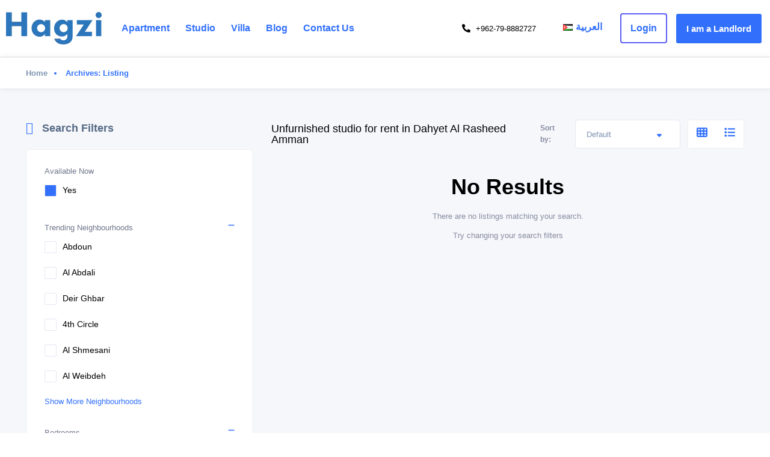

--- FILE ---
content_type: text/html; charset=UTF-8
request_url: https://hagzi.jo/en/amman/dahyet-al-rasheed/studio/unfurnished/%7B%7B%20data.link/%7B%7B%20data.url/
body_size: 43965
content:

<!DOCTYPE html>
<html lang="en-US" prefix="og: https://ogp.me/ns#" class="no-js no-svg" itemscope> 
<head>
<link rel="preload" as="image" href="https://hz-cdn.hagzi.com/imgs/wallpaper.webp" ><link rel="preload" as="stylesheet" href="https://hagzi.jo/wp-content/cache/autoptimize/autoptimize_single_fedb9e015361de6d0974ebeb715814ed.php?ver=6.5.3" ><link rel="stylesheet" href="https://cdn.jsdelivr.net/npm/swiper@11/swiper-bundle.min.css" /><script async src="https://cdn.jsdelivr.net/npm/swiper@11/swiper-bundle.min.js"></script><script async src="https://hagzi.jo/wp-content/cache/autoptimize/autoptimize_single_d4d96130dd329536e47cc9a0a226e51e.php"></script><link rel="preload" as="image" href="/wp-content/uploads/2023/11/en_logo_1.webp" ><link rel="preload" as="image" href="/wp-content/uploads/2023/08/27.webp" >
<!-- <script id="usercentrics-cmp" src="https://web.cmp.usercentrics.eu/ui/loader.js" data-settings-id="xgXK61NIUo7Agn" defer></script> -->

<meta charset="UTF-8">
<meta name="viewport" content="width=device-width, initial-scale=1.0, minimum-scale=1.0, maximum-scale=1.0, user-scalable=no">
<link rel="profile" href="//gmpg.org/xfn/11">
	<style>img:is([sizes="auto" i], [sizes^="auto," i]) { contain-intrinsic-size: 3000px 1500px }</style>
	<link rel="alternate" href="https://hagzi.jo/ar/" hreflang="ar" />
<link rel="alternate" href="https://hagzi.jo/en/amman/dahyet-al-rasheed/studio/unfurnished/%7B%7B%20data.link/%7B%7B%20data.url/" hreflang="en" />

<!-- Search Engine Optimization by Rank Math - https://rankmath.com/ -->
<title>Unfurnished studio for rent in Dahyet Al Rasheed Amman : Hagzi</title>
<meta name="description" content="Available unfurnished studio in Dahyet Al Rasheed with high standards in Amman on Hagzi Leading Real Estate in jordan"/>
<meta name="robots" content="follow, index"/>
<link rel="canonical" href="https://hagzi.jo/en/amman/dahyet-al-rasheed/studio/unfurnished/%20data.link/%20data.url/" />
<meta property="og:locale" content="en_US" />
<meta property="og:type" content="article" />
<meta property="og:title" content="Unfurnished studio for rent in Dahyet Al Rasheed Amman : Hagzi" />
<meta property="og:description" content="Available unfurnished studio in Dahyet Al Rasheed with high standards in Amman on Hagzi Leading Real Estate in jordan" />
<meta property="og:url" content="https://hagzi.jo/en/amman/dahyet-al-rasheed/studio/unfurnished/%20data.link/%20data.url/" />
<meta property="og:site_name" content="Hagzi" />
<meta name="twitter:card" content="summary_large_image" />
<meta name="twitter:title" content="Unfurnished studio for rent in Dahyet Al Rasheed Amman : Hagzi" />
<meta name="twitter:description" content="Available unfurnished studio in Dahyet Al Rasheed with high standards in Amman on Hagzi Leading Real Estate in jordan" />
<script type="application/ld+json" class="rank-math-schema">{"@context":"https://schema.org","@graph":[{"@type":"Person","@id":"https://hagzi.jo/#person","name":"Hagzi","image":{"@type":"ImageObject","@id":"https://hagzi.jo/#logo","url":"https://hagzi.jo/wp-content/uploads/2023/01/Frame-150x54.png","contentUrl":"https://hagzi.jo/wp-content/uploads/2023/01/Frame-150x54.png","caption":"Hagzi","inLanguage":"en-US"}},{"@type":"WebSite","@id":"https://hagzi.jo/#website","url":"https://hagzi.jo","name":"Hagzi","publisher":{"@id":"https://hagzi.jo/#person"},"inLanguage":"en-US"},{"@type":"CollectionPage","@id":"https://hagzi.jo/en/amman/dahyet-al-rasheed/studio/unfurnished/{{ data.link/{{ data.url/#webpage","url":"https://hagzi.jo/en/amman/dahyet-al-rasheed/studio/unfurnished/{{ data.link/{{ data.url/","name":"Unfurnished studio for rent in Dahyet Al Rasheed Amman : Hagzi","isPartOf":{"@id":"https://hagzi.jo/#website"},"inLanguage":"en-US"}]}</script>
<!-- /Rank Math WordPress SEO plugin -->

<link rel='dns-prefetch' href='//www.googletagmanager.com' />
<link href='https://fonts.gstatic.com' crossorigin rel='preconnect' />
<link href='https://www.googletagmanager.com' rel='preconnect' />
<link href='https://hagzi.com' rel='preconnect' />
<link href='https://media-cdn.hagzi.com' rel='preconnect' />
<link rel="alternate" type="application/rss+xml" title="حجزي &raquo; Feed" href="https://hagzi.jo/en/feed/" />
<link rel="alternate" type="application/rss+xml" title="حجزي &raquo; Comments Feed" href="https://hagzi.jo/en/comments/feed/" />
<link rel="alternate" type="application/rss+xml" title="حجزي &raquo; Listing Feed" href="https://hagzi.jo/en/listing/feed/" />
<link rel='stylesheet' id='hfe-widgets-style-css' href='https://hagzi.jo/wp-content/cache/autoptimize/autoptimize_single_ccf30a207da8fa41c89c8478be8ed789.php?ver=2.2.0' type='text/css' media='all' />
<link rel='stylesheet' id='main-style-css' href='https://hagzi.jo/wp-content/cache/autoptimize/autoptimize_single_65d3db5020e749a4376ff56fe706fdd9.php?ver=1.0' type='text/css' media='all' />
<link rel='stylesheet' id='intlTelInput-css' href='https://hagzi.jo/wp-content/cache/autoptimize/autoptimize_single_6320bda30a443a00dc8bade3ab155ee2.php?ver=1.0' type='text/css' media='all' />
<link rel='stylesheet' id='homeradar-addons-css' href='https://hagzi.jo/wp-content/plugins/homeradar-add-ons/assets/css/homeradar-add-ons.min.css?ver=6.8.3' type='text/css' media='all' />
<style id='homeradar-addons-inline-css' type='text/css'>
@media screen and (min-width: 1024px){.body-homeradar .azp-element-azp-t5s8f37xyr{margin-top:0px;margin-right:0px;margin-bottom:0px;margin-left:0px;}.body-homeradar .azp-element-azp-u39ytzjb6xi{padding-top:0px;padding-right:30px;padding-bottom:30px;padding-left:30px;}.body-homeradar .azp-element-azp-u39ytzjb6xi{border-width:1px;}.body-homeradar .azp-element-azp-u39ytzjb6xi{border-color:#eeeeee;}.body-homeradar .azp-element-azp-u39ytzjb6xi{border-style:solid;}.body-homeradar .azp-element-azp-u39ytzjb6xi{background:#ffffff;}}@media screen and (min-width: 1024px){}@media screen and (min-width: 1024px){}@media screen and (min-width: 1024px){}@media screen and (min-width: 1024px){.body-homeradar .azp-element-azp-krjgkspo8rj{background:url(https://hagzi.jo/wp-content/uploads/2023/08/Jabal-Amman.webp) no-repeat fixed center center;}.body-homeradar .azp-element-azp-krjgkspo8rj{background-size:cover;}}@media screen and (min-width: 1024px){}@media screen and (min-width: 1024px){}@media screen and (min-width: 1024px){}@media screen and (min-width: 1024px){}@media screen and (min-width: 1024px){.body-homeradar .azp-element-azp-ml8nnloyzlo{width:66.66%;}.body-homeradar .azp-element-azp-al6c1v76pc{padding-top:0px;padding-right:30px;padding-bottom:30px;padding-left:30px;}.body-homeradar .azp-element-azp-al6c1v76pc{border-width:1px;}.body-homeradar .azp-element-azp-al6c1v76pc{border-color:#eeeeee;}.body-homeradar .azp-element-azp-al6c1v76pc{border-style:solid;}.body-homeradar .azp-element-azp-al6c1v76pc{background:#ffffff;}.body-homeradar .azp-element-azp-ne9sfzm0w7{width:33.333%;}}@media screen and (min-width: 1024px){}@media screen and (min-width: 1024px){}@media screen and (min-width: 1024px){}@media screen and (min-width: 1024px){}@media screen and (min-width: 1024px){}@media screen and (min-width: 1024px){}@media screen and (min-width: 1024px){}@media screen and (min-width: 1024px){}@media screen and (min-width: 1024px){}
</style>
<link rel='stylesheet' id='hfe-style-css' href='https://hagzi.jo/wp-content/cache/autoptimize/autoptimize_single_a5bf64d5859ee94a3e8e93d592d6d2a0.php?ver=2.2.0' type='text/css' media='all' />
<link rel='stylesheet' id='elementor-frontend-css' href='https://hagzi.jo/wp-content/plugins/elementor/assets/css/frontend-lite.min.css?ver=3.10.1' type='text/css' media='all' />
<style id='elementor-frontend-inline-css' type='text/css'>
.elementor-kit-17{--e-global-color-primary:#6EC1E4;--e-global-color-secondary:#54595F;--e-global-color-text:#7A7A7A;--e-global-color-accent:#61CE70;--e-global-typography-primary-font-family:"Roboto";--e-global-typography-primary-font-weight:600;--e-global-typography-secondary-font-family:"Roboto Slab";--e-global-typography-secondary-font-weight:400;--e-global-typography-text-font-family:"Roboto";--e-global-typography-text-font-weight:400;--e-global-typography-accent-font-family:"Roboto";--e-global-typography-accent-font-weight:500;}.elementor-section.elementor-section-boxed > .elementor-container{max-width:1140px;}.e-con{--container-max-width:1140px;}.elementor-widget:not(:last-child){margin-bottom:20px;}.elementor-element{--widgets-spacing:20px;}{}h1.entry-title{display:var(--page-title-display);}@media(max-width:1024px){.elementor-section.elementor-section-boxed > .elementor-container{max-width:1024px;}.e-con{--container-max-width:1024px;}}@media(max-width:767px){.elementor-section.elementor-section-boxed > .elementor-container{max-width:767px;}.e-con{--container-max-width:767px;}}
.elementor-12940 .elementor-element.elementor-element-7fe243b > .elementor-container{max-width:1280px;}.elementor-12940 .elementor-element.elementor-element-7fe243b > .elementor-container > .elementor-column > .elementor-widget-wrap{align-content:center;align-items:center;}.elementor-12940 .elementor-element.elementor-element-7fe243b{border-style:solid;border-width:0px 0px 1px 0px;border-color:#EEEEEE;transition:background 0.3s, border 0.3s, border-radius 0.3s, box-shadow 0.3s;padding:10px 0px 10px 0px;}.elementor-12940 .elementor-element.elementor-element-7fe243b > .elementor-background-overlay{transition:background 0.3s, border-radius 0.3s, opacity 0.3s;}.elementor-12940 .elementor-element.elementor-element-18a51a0{text-align:left;}.elementor-12940 .elementor-element.elementor-element-18a51a0 img{width:159px;height:54px;}.elementor-12940 .elementor-element.elementor-element-729145a .hfe-nav-menu__toggle{margin-left:auto;}.elementor-12940 .elementor-element.elementor-element-729145a .menu-item a.hfe-menu-item{padding-left:13px;padding-right:13px;}.elementor-12940 .elementor-element.elementor-element-729145a .menu-item a.hfe-sub-menu-item{padding-left:calc( 13px + 20px );padding-right:13px;}.elementor-12940 .elementor-element.elementor-element-729145a .hfe-nav-menu__layout-vertical .menu-item ul ul a.hfe-sub-menu-item{padding-left:calc( 13px + 40px );padding-right:13px;}.elementor-12940 .elementor-element.elementor-element-729145a .hfe-nav-menu__layout-vertical .menu-item ul ul ul a.hfe-sub-menu-item{padding-left:calc( 13px + 60px );padding-right:13px;}.elementor-12940 .elementor-element.elementor-element-729145a .hfe-nav-menu__layout-vertical .menu-item ul ul ul ul a.hfe-sub-menu-item{padding-left:calc( 13px + 80px );padding-right:13px;}.elementor-12940 .elementor-element.elementor-element-729145a .menu-item a.hfe-menu-item, .elementor-12940 .elementor-element.elementor-element-729145a .menu-item a.hfe-sub-menu-item{padding-top:15px;padding-bottom:15px;}.elementor-12940 .elementor-element.elementor-element-729145a a.hfe-menu-item, .elementor-12940 .elementor-element.elementor-element-729145a a.hfe-sub-menu-item{font-family:"Josefin Sans", Sans-serif;font-weight:600;}.elementor-12940 .elementor-element.elementor-element-729145a .menu-item a.hfe-menu-item:hover,
								.elementor-12940 .elementor-element.elementor-element-729145a .sub-menu a.hfe-sub-menu-item:hover,
								.elementor-12940 .elementor-element.elementor-element-729145a .menu-item.current-menu-item a.hfe-menu-item,
								.elementor-12940 .elementor-element.elementor-element-729145a .menu-item a.hfe-menu-item.highlighted,
								.elementor-12940 .elementor-element.elementor-element-729145a .menu-item a.hfe-menu-item:focus{color:#3270FC;}.elementor-12940 .elementor-element.elementor-element-729145a .menu-item.current-menu-item a.hfe-menu-item,
								.elementor-12940 .elementor-element.elementor-element-729145a .menu-item.current-menu-ancestor a.hfe-menu-item{color:#3270FC;}.elementor-12940 .elementor-element.elementor-element-729145a .sub-menu,
								.elementor-12940 .elementor-element.elementor-element-729145a nav.hfe-dropdown,
								.elementor-12940 .elementor-element.elementor-element-729145a nav.hfe-dropdown-expandible,
								.elementor-12940 .elementor-element.elementor-element-729145a nav.hfe-dropdown .menu-item a.hfe-menu-item,
								.elementor-12940 .elementor-element.elementor-element-729145a nav.hfe-dropdown .menu-item a.hfe-sub-menu-item{background-color:#fff;}.elementor-12940 .elementor-element.elementor-element-729145a ul.sub-menu{width:220px;}.elementor-12940 .elementor-element.elementor-element-729145a .sub-menu a.hfe-sub-menu-item,
						 .elementor-12940 .elementor-element.elementor-element-729145a nav.hfe-dropdown li a.hfe-menu-item,
						 .elementor-12940 .elementor-element.elementor-element-729145a nav.hfe-dropdown li a.hfe-sub-menu-item,
						 .elementor-12940 .elementor-element.elementor-element-729145a nav.hfe-dropdown-expandible li a.hfe-menu-item,
						 .elementor-12940 .elementor-element.elementor-element-729145a nav.hfe-dropdown-expandible li a.hfe-sub-menu-item{padding-top:15px;padding-bottom:15px;}.elementor-12940 .elementor-element.elementor-element-729145a .sub-menu li.menu-item:not(:last-child),
						.elementor-12940 .elementor-element.elementor-element-729145a nav.hfe-dropdown li.menu-item:not(:last-child),
						.elementor-12940 .elementor-element.elementor-element-729145a nav.hfe-dropdown-expandible li.menu-item:not(:last-child){border-bottom-style:solid;border-bottom-color:#c4c4c4;border-bottom-width:1px;}.elementor-12940 .elementor-element.elementor-element-729145a{width:auto;max-width:auto;}.elementor-bc-flex-widget .elementor-12940 .elementor-element.elementor-element-ce035b8.elementor-column .elementor-widget-wrap{align-items:center;}.elementor-12940 .elementor-element.elementor-element-ce035b8.elementor-column.elementor-element[data-element_type="column"] > .elementor-widget-wrap.elementor-element-populated{align-content:center;align-items:center;}.elementor-12940 .elementor-element.elementor-element-ce035b8.elementor-column > .elementor-widget-wrap{justify-content:flex-end;}.elementor-12940 .elementor-element.elementor-element-8a5d7ff .elementor-icon-list-icon i{color:#000000;}.elementor-12940 .elementor-element.elementor-element-8a5d7ff .elementor-icon-list-icon svg{fill:#000000;}.elementor-12940 .elementor-element.elementor-element-8a5d7ff{--e-icon-list-icon-size:14px;width:auto;max-width:auto;}.elementor-12940 .elementor-element.elementor-element-8a5d7ff .elementor-icon-list-text{color:#000000;}.elementor-12940 .elementor-element.elementor-element-8a5d7ff .elementor-icon-list-item > .elementor-icon-list-text, .elementor-12940 .elementor-element.elementor-element-8a5d7ff .elementor-icon-list-item > a{font-family:"Josefin Sans", Sans-serif;font-weight:400;}.elementor-12940 .elementor-element.elementor-element-8a5d7ff > .elementor-widget-container{margin:0px 30px 0px 80px;padding:0px 0px 0px 0px;}.elementor-12940 .elementor-element.elementor-element-b13bef4 .menu-item a.hfe-menu-item{padding-left:15px;padding-right:15px;}.elementor-12940 .elementor-element.elementor-element-b13bef4 .menu-item a.hfe-sub-menu-item{padding-left:calc( 15px + 20px );padding-right:15px;}.elementor-12940 .elementor-element.elementor-element-b13bef4 .hfe-nav-menu__layout-vertical .menu-item ul ul a.hfe-sub-menu-item{padding-left:calc( 15px + 40px );padding-right:15px;}.elementor-12940 .elementor-element.elementor-element-b13bef4 .hfe-nav-menu__layout-vertical .menu-item ul ul ul a.hfe-sub-menu-item{padding-left:calc( 15px + 60px );padding-right:15px;}.elementor-12940 .elementor-element.elementor-element-b13bef4 .hfe-nav-menu__layout-vertical .menu-item ul ul ul ul a.hfe-sub-menu-item{padding-left:calc( 15px + 80px );padding-right:15px;}.elementor-12940 .elementor-element.elementor-element-b13bef4 .menu-item a.hfe-menu-item, .elementor-12940 .elementor-element.elementor-element-b13bef4 .menu-item a.hfe-sub-menu-item{padding-top:15px;padding-bottom:15px;}.elementor-12940 .elementor-element.elementor-element-b13bef4 a.hfe-menu-item, .elementor-12940 .elementor-element.elementor-element-b13bef4 a.hfe-sub-menu-item{font-family:"Roboto", Sans-serif;font-weight:600;}.elementor-12940 .elementor-element.elementor-element-b13bef4 .menu-item a.hfe-menu-item:hover,
								.elementor-12940 .elementor-element.elementor-element-b13bef4 .sub-menu a.hfe-sub-menu-item:hover,
								.elementor-12940 .elementor-element.elementor-element-b13bef4 .menu-item.current-menu-item a.hfe-menu-item,
								.elementor-12940 .elementor-element.elementor-element-b13bef4 .menu-item a.hfe-menu-item.highlighted,
								.elementor-12940 .elementor-element.elementor-element-b13bef4 .menu-item a.hfe-menu-item:focus{color:#3270FC;}.elementor-12940 .elementor-element.elementor-element-b13bef4 .sub-menu,
								.elementor-12940 .elementor-element.elementor-element-b13bef4 nav.hfe-dropdown,
								.elementor-12940 .elementor-element.elementor-element-b13bef4 nav.hfe-dropdown-expandible,
								.elementor-12940 .elementor-element.elementor-element-b13bef4 nav.hfe-dropdown .menu-item a.hfe-menu-item,
								.elementor-12940 .elementor-element.elementor-element-b13bef4 nav.hfe-dropdown .menu-item a.hfe-sub-menu-item{background-color:#fff;}.elementor-12940 .elementor-element.elementor-element-b13bef4 ul.sub-menu{width:220px;}.elementor-12940 .elementor-element.elementor-element-b13bef4 .sub-menu a.hfe-sub-menu-item,
						 .elementor-12940 .elementor-element.elementor-element-b13bef4 nav.hfe-dropdown li a.hfe-menu-item,
						 .elementor-12940 .elementor-element.elementor-element-b13bef4 nav.hfe-dropdown li a.hfe-sub-menu-item,
						 .elementor-12940 .elementor-element.elementor-element-b13bef4 nav.hfe-dropdown-expandible li a.hfe-menu-item,
						 .elementor-12940 .elementor-element.elementor-element-b13bef4 nav.hfe-dropdown-expandible li a.hfe-sub-menu-item{padding-top:15px;padding-bottom:15px;}.elementor-12940 .elementor-element.elementor-element-b13bef4 .sub-menu li.menu-item:not(:last-child),
						.elementor-12940 .elementor-element.elementor-element-b13bef4 nav.hfe-dropdown li.menu-item:not(:last-child),
						.elementor-12940 .elementor-element.elementor-element-b13bef4 nav.hfe-dropdown-expandible li.menu-item:not(:last-child){border-bottom-style:solid;border-bottom-color:#c4c4c4;border-bottom-width:1px;}.elementor-12940 .elementor-element.elementor-element-b13bef4 .menu-item a.hfe-menu-item.elementor-button{color:#FFFFFF;background-color:#3270FC;}.elementor-12940 .elementor-element.elementor-element-b13bef4{width:auto;max-width:auto;}.elementor-12940 .elementor-element.elementor-element-5661c37 > .elementor-container{max-width:1280px;}.elementor-12940 .elementor-element.elementor-element-5661c37 > .elementor-container > .elementor-column > .elementor-widget-wrap{align-content:center;align-items:center;}.elementor-12940 .elementor-element.elementor-element-5661c37{border-style:solid;border-width:0px 0px 1px 0px;border-color:#EEEEEE;transition:background 0.3s, border 0.3s, border-radius 0.3s, box-shadow 0.3s;padding:10px 0px 10px 0px;}.elementor-12940 .elementor-element.elementor-element-5661c37 > .elementor-background-overlay{transition:background 0.3s, border-radius 0.3s, opacity 0.3s;}.elementor-12940 .elementor-element.elementor-element-fc6c33d .elementor-icon-wrapper{text-align:center;}.elementor-12940 .elementor-element.elementor-element-fc6c33d.elementor-view-stacked .elementor-icon{background-color:#000000;}.elementor-12940 .elementor-element.elementor-element-fc6c33d.elementor-view-framed .elementor-icon, .elementor-12940 .elementor-element.elementor-element-fc6c33d.elementor-view-default .elementor-icon{color:#000000;border-color:#000000;}.elementor-12940 .elementor-element.elementor-element-fc6c33d.elementor-view-framed .elementor-icon, .elementor-12940 .elementor-element.elementor-element-fc6c33d.elementor-view-default .elementor-icon svg{fill:#000000;}.elementor-12940 .elementor-element.elementor-element-2bab902 .elementor-icon-wrapper{text-align:center;}.elementor-12940 .elementor-element.elementor-element-2bab902.elementor-view-stacked .elementor-icon{background-color:#3270FC;}.elementor-12940 .elementor-element.elementor-element-2bab902.elementor-view-framed .elementor-icon, .elementor-12940 .elementor-element.elementor-element-2bab902.elementor-view-default .elementor-icon{color:#3270FC;border-color:#3270FC;}.elementor-12940 .elementor-element.elementor-element-2bab902.elementor-view-framed .elementor-icon, .elementor-12940 .elementor-element.elementor-element-2bab902.elementor-view-default .elementor-icon svg{fill:#3270FC;}@media(min-width:768px){.elementor-12940 .elementor-element.elementor-element-60438ea{width:13.957%;}.elementor-12940 .elementor-element.elementor-element-e4c5a9f{width:35%;}.elementor-12940 .elementor-element.elementor-element-ce035b8{width:50.709%;}}@media(max-width:1024px) and (min-width:768px){.elementor-12940 .elementor-element.elementor-element-e4c5a9f{width:35%;}.elementor-12940 .elementor-element.elementor-element-ce035b8{width:50%;}.elementor-12940 .elementor-element.elementor-element-2e79df9{width:35%;}}@media(max-width:1024px){.elementor-12940 .elementor-element.elementor-element-60438ea > .elementor-element-populated{margin:0px 0px 0px 0px;--e-column-margin-right:0px;--e-column-margin-left:0px;}.elementor-12940 .elementor-element.elementor-element-8a5d7ff > .elementor-widget-container{margin:0px 0px 0px 0px;}.elementor-12940 .elementor-element.elementor-element-6139f7e > .elementor-element-populated{margin:0px 0px 0px 0px;--e-column-margin-right:0px;--e-column-margin-left:0px;}.elementor-12940 .elementor-element.elementor-element-77e5dbd > .elementor-element-populated{margin:0px 0px 0px 0px;--e-column-margin-right:0px;--e-column-margin-left:0px;}}@media(max-width:767px){.elementor-12940 .elementor-element.elementor-element-60438ea{width:50%;}.elementor-12940 .elementor-element.elementor-element-e4c5a9f{width:50%;}.elementor-bc-flex-widget .elementor-12940 .elementor-element.elementor-element-ce035b8.elementor-column .elementor-widget-wrap{align-items:space-between;}.elementor-12940 .elementor-element.elementor-element-ce035b8.elementor-column.elementor-element[data-element_type="column"] > .elementor-widget-wrap.elementor-element-populated{align-content:space-between;align-items:space-between;}.elementor-12940 .elementor-element.elementor-element-ce035b8 > .elementor-element-populated{margin:0px 0px 0px 0px;--e-column-margin-right:0px;--e-column-margin-left:0px;padding:0px 15px 0px 15px;}.elementor-12940 .elementor-element.elementor-element-8a5d7ff > .elementor-widget-container{margin:0px 0px 0px 0px;}.elementor-12940 .elementor-element.elementor-element-b13bef4 a.hfe-menu-item, .elementor-12940 .elementor-element.elementor-element-b13bef4 a.hfe-sub-menu-item{font-size:11px;}.elementor-12940 .elementor-element.elementor-element-6139f7e{width:15%;}.elementor-bc-flex-widget .elementor-12940 .elementor-element.elementor-element-6139f7e.elementor-column .elementor-widget-wrap{align-items:center;}.elementor-12940 .elementor-element.elementor-element-6139f7e.elementor-column.elementor-element[data-element_type="column"] > .elementor-widget-wrap.elementor-element-populated{align-content:center;align-items:center;}.elementor-12940 .elementor-element.elementor-element-fc6c33d .elementor-icon{font-size:23px;}.elementor-12940 .elementor-element.elementor-element-77e5dbd{width:40%;}.elementor-bc-flex-widget .elementor-12940 .elementor-element.elementor-element-77e5dbd.elementor-column .elementor-widget-wrap{align-items:center;}.elementor-12940 .elementor-element.elementor-element-77e5dbd.elementor-column.elementor-element[data-element_type="column"] > .elementor-widget-wrap.elementor-element-populated{align-content:center;align-items:center;}.elementor-12940 .elementor-element.elementor-element-11df66d{text-align:left;}.elementor-12940 .elementor-element.elementor-element-11df66d img{width:159px;height:54px;object-fit:contain;}.elementor-12940 .elementor-element.elementor-element-2e79df9{width:45%;}.elementor-bc-flex-widget .elementor-12940 .elementor-element.elementor-element-2e79df9.elementor-column .elementor-widget-wrap{align-items:center;}.elementor-12940 .elementor-element.elementor-element-2e79df9.elementor-column.elementor-element[data-element_type="column"] > .elementor-widget-wrap.elementor-element-populated{align-content:center;align-items:center;}.elementor-12940 .elementor-element.elementor-element-2e79df9.elementor-column > .elementor-widget-wrap{justify-content:flex-end;}.elementor-12940 .elementor-element.elementor-element-2e79df9 > .elementor-element-populated{margin:0px 0px 0px 0px;--e-column-margin-right:0px;--e-column-margin-left:0px;}.elementor-12940 .elementor-element.elementor-element-d0dc939 > .elementor-widget-container{margin:0px 0px 0px 0px;padding:0px 0px 0px 0px;}.elementor-12940 .elementor-element.elementor-element-d0dc939{width:auto;max-width:auto;}.elementor-12940 .elementor-element.elementor-element-2bab902 .elementor-icon{font-size:28px;}.elementor-12940 .elementor-element.elementor-element-2bab902 > .elementor-widget-container{margin:0px 0px 0px 0px;padding:0px 0px 0px 0px;}.elementor-12940 .elementor-element.elementor-element-2bab902{width:auto;max-width:auto;}}
.elementor-8091 .elementor-element.elementor-element-c8436d7 > .elementor-container{max-width:1200px;}.elementor-8091 .elementor-element.elementor-element-c8436d7{margin-top:0px;margin-bottom:0px;padding:0px 0px 0px 0px;}.elementor-8091 .elementor-element.elementor-element-e4d5944 > .elementor-element-populated{padding:15px 15px 15px 15px;}.elementor-8091 .elementor-element.elementor-element-2e2c4fe > .elementor-container{max-width:1200px;}.elementor-8091 .elementor-element.elementor-element-f165310{text-align:left;}.elementor-8091 .elementor-element.elementor-element-f165310 img{width:159px;height:54px;}.elementor-8091 .elementor-element.elementor-element-25b2acc img{width:20px;height:20px;}.elementor-8091 .elementor-element.elementor-element-25b2acc > .elementor-widget-container{margin:0px 5px 0px 5px;}.elementor-8091 .elementor-element.elementor-element-25b2acc{width:initial;max-width:initial;}.elementor-8091 .elementor-element.elementor-element-4e4da93 img{width:20px;height:20px;}.elementor-8091 .elementor-element.elementor-element-4e4da93 > .elementor-widget-container{margin:0px 5px 0px 5px;}.elementor-8091 .elementor-element.elementor-element-4e4da93{width:initial;max-width:initial;}.elementor-8091 .elementor-element.elementor-element-df1a41c img{width:20px;height:20px;}.elementor-8091 .elementor-element.elementor-element-df1a41c > .elementor-widget-container{margin:0px 5px 0px 5px;}.elementor-8091 .elementor-element.elementor-element-df1a41c{width:initial;max-width:initial;}.elementor-8091 .elementor-element.elementor-element-50ca67b{text-align:left;}.elementor-8091 .elementor-element.elementor-element-50ca67b .elementor-heading-title{color:#566985;font-size:18px;font-weight:600;line-height:1.44em;}.elementor-8091 .elementor-element.elementor-element-b4662b0 .elementor-icon-list-items:not(.elementor-inline-items) .elementor-icon-list-item:not(:last-child){padding-bottom:calc(7px/2);}.elementor-8091 .elementor-element.elementor-element-b4662b0 .elementor-icon-list-items:not(.elementor-inline-items) .elementor-icon-list-item:not(:first-child){margin-top:calc(7px/2);}.elementor-8091 .elementor-element.elementor-element-b4662b0 .elementor-icon-list-items.elementor-inline-items .elementor-icon-list-item{margin-right:calc(7px/2);margin-left:calc(7px/2);}.elementor-8091 .elementor-element.elementor-element-b4662b0 .elementor-icon-list-items.elementor-inline-items{margin-right:calc(-7px/2);margin-left:calc(-7px/2);}body.rtl .elementor-8091 .elementor-element.elementor-element-b4662b0 .elementor-icon-list-items.elementor-inline-items .elementor-icon-list-item:after{left:calc(-7px/2);}body:not(.rtl) .elementor-8091 .elementor-element.elementor-element-b4662b0 .elementor-icon-list-items.elementor-inline-items .elementor-icon-list-item:after{right:calc(-7px/2);}.elementor-8091 .elementor-element.elementor-element-b4662b0 .elementor-icon-list-icon i{color:#3270FC;}.elementor-8091 .elementor-element.elementor-element-b4662b0 .elementor-icon-list-icon svg{fill:#3270FC;}.elementor-8091 .elementor-element.elementor-element-b4662b0{--e-icon-list-icon-size:14px;}.elementor-8091 .elementor-element.elementor-element-b4662b0 .elementor-icon-list-text{color:#144273;}.elementor-8091 .elementor-element.elementor-element-b4662b0 .elementor-icon-list-item:hover .elementor-icon-list-text{color:#3270FC;}.elementor-8091 .elementor-element.elementor-element-b4662b0 .elementor-icon-list-item > .elementor-icon-list-text, .elementor-8091 .elementor-element.elementor-element-b4662b0 .elementor-icon-list-item > a{font-family:"Jost", Sans-serif;font-size:14px;font-weight:600;}.elementor-8091 .elementor-element.elementor-element-28408ac{text-align:left;}.elementor-8091 .elementor-element.elementor-element-28408ac .elementor-heading-title{color:#566985;font-size:18px;font-weight:600;line-height:1.44em;}.elementor-8091 .elementor-element.elementor-element-8333d06 .elementor-icon-list-items:not(.elementor-inline-items) .elementor-icon-list-item:not(:last-child){padding-bottom:calc(7px/2);}.elementor-8091 .elementor-element.elementor-element-8333d06 .elementor-icon-list-items:not(.elementor-inline-items) .elementor-icon-list-item:not(:first-child){margin-top:calc(7px/2);}.elementor-8091 .elementor-element.elementor-element-8333d06 .elementor-icon-list-items.elementor-inline-items .elementor-icon-list-item{margin-right:calc(7px/2);margin-left:calc(7px/2);}.elementor-8091 .elementor-element.elementor-element-8333d06 .elementor-icon-list-items.elementor-inline-items{margin-right:calc(-7px/2);margin-left:calc(-7px/2);}body.rtl .elementor-8091 .elementor-element.elementor-element-8333d06 .elementor-icon-list-items.elementor-inline-items .elementor-icon-list-item:after{left:calc(-7px/2);}body:not(.rtl) .elementor-8091 .elementor-element.elementor-element-8333d06 .elementor-icon-list-items.elementor-inline-items .elementor-icon-list-item:after{right:calc(-7px/2);}.elementor-8091 .elementor-element.elementor-element-8333d06 .elementor-icon-list-icon i{color:#3270FC;}.elementor-8091 .elementor-element.elementor-element-8333d06 .elementor-icon-list-icon svg{fill:#3270FC;}.elementor-8091 .elementor-element.elementor-element-8333d06{--e-icon-list-icon-size:14px;}.elementor-8091 .elementor-element.elementor-element-8333d06 .elementor-icon-list-text{color:#144273;}.elementor-8091 .elementor-element.elementor-element-8333d06 .elementor-icon-list-item:hover .elementor-icon-list-text{color:#3270FC;}.elementor-8091 .elementor-element.elementor-element-8333d06 .elementor-icon-list-item > .elementor-icon-list-text, .elementor-8091 .elementor-element.elementor-element-8333d06 .elementor-icon-list-item > a{font-family:"Jost", Sans-serif;font-size:14px;font-weight:600;}.elementor-8091 .elementor-element.elementor-element-1d54ca0 > .elementor-container{max-width:1200px;}.elementor-8091 .elementor-element.elementor-element-1d54ca0:not(.elementor-motion-effects-element-type-background), .elementor-8091 .elementor-element.elementor-element-1d54ca0 > .elementor-motion-effects-container > .elementor-motion-effects-layer{background-color:#F5F7FB;}.elementor-8091 .elementor-element.elementor-element-1d54ca0{transition:background 0.3s, border 0.3s, border-radius 0.3s, box-shadow 0.3s;margin-top:0px;margin-bottom:0px;padding:20px 0px 20px 0px;}.elementor-8091 .elementor-element.elementor-element-1d54ca0 > .elementor-background-overlay{transition:background 0.3s, border-radius 0.3s, opacity 0.3s;}.elementor-8091 .elementor-element.elementor-element-566a7a9 .menu-item a.hfe-menu-item{padding-left:0px;padding-right:0px;}.elementor-8091 .elementor-element.elementor-element-566a7a9 .menu-item a.hfe-sub-menu-item{padding-left:calc( 0px + 20px );padding-right:0px;}.elementor-8091 .elementor-element.elementor-element-566a7a9 .hfe-nav-menu__layout-vertical .menu-item ul ul a.hfe-sub-menu-item{padding-left:calc( 0px + 40px );padding-right:0px;}.elementor-8091 .elementor-element.elementor-element-566a7a9 .hfe-nav-menu__layout-vertical .menu-item ul ul ul a.hfe-sub-menu-item{padding-left:calc( 0px + 60px );padding-right:0px;}.elementor-8091 .elementor-element.elementor-element-566a7a9 .hfe-nav-menu__layout-vertical .menu-item ul ul ul ul a.hfe-sub-menu-item{padding-left:calc( 0px + 80px );padding-right:0px;}.elementor-8091 .elementor-element.elementor-element-566a7a9 .menu-item a.hfe-menu-item, .elementor-8091 .elementor-element.elementor-element-566a7a9 .menu-item a.hfe-sub-menu-item{padding-top:0px;padding-bottom:0px;}body:not(.rtl) .elementor-8091 .elementor-element.elementor-element-566a7a9 .hfe-nav-menu__layout-horizontal .hfe-nav-menu > li.menu-item:not(:last-child){margin-right:23px;}body.rtl .elementor-8091 .elementor-element.elementor-element-566a7a9 .hfe-nav-menu__layout-horizontal .hfe-nav-menu > li.menu-item:not(:last-child){margin-left:23px;}.elementor-8091 .elementor-element.elementor-element-566a7a9 nav:not(.hfe-nav-menu__layout-horizontal) .hfe-nav-menu > li.menu-item:not(:last-child){margin-bottom:23px;}.elementor-8091 .elementor-element.elementor-element-566a7a9 a.hfe-menu-item, .elementor-8091 .elementor-element.elementor-element-566a7a9 a.hfe-sub-menu-item{font-size:14px;font-weight:500;}.elementor-8091 .elementor-element.elementor-element-566a7a9 .menu-item a.hfe-menu-item, .elementor-8091 .elementor-element.elementor-element-566a7a9 .sub-menu a.hfe-sub-menu-item{color:#144273;}.elementor-8091 .elementor-element.elementor-element-566a7a9 .menu-item a.hfe-menu-item:hover,
								.elementor-8091 .elementor-element.elementor-element-566a7a9 .sub-menu a.hfe-sub-menu-item:hover,
								.elementor-8091 .elementor-element.elementor-element-566a7a9 .menu-item.current-menu-item a.hfe-menu-item,
								.elementor-8091 .elementor-element.elementor-element-566a7a9 .menu-item a.hfe-menu-item.highlighted,
								.elementor-8091 .elementor-element.elementor-element-566a7a9 .menu-item a.hfe-menu-item:focus{color:#144273B0;}.elementor-8091 .elementor-element.elementor-element-566a7a9 .sub-menu,
								.elementor-8091 .elementor-element.elementor-element-566a7a9 nav.hfe-dropdown,
								.elementor-8091 .elementor-element.elementor-element-566a7a9 nav.hfe-dropdown-expandible,
								.elementor-8091 .elementor-element.elementor-element-566a7a9 nav.hfe-dropdown .menu-item a.hfe-menu-item,
								.elementor-8091 .elementor-element.elementor-element-566a7a9 nav.hfe-dropdown .menu-item a.hfe-sub-menu-item{background-color:#fff;}.elementor-8091 .elementor-element.elementor-element-566a7a9 ul.sub-menu{width:220px;}.elementor-8091 .elementor-element.elementor-element-566a7a9 .sub-menu a.hfe-sub-menu-item,
						 .elementor-8091 .elementor-element.elementor-element-566a7a9 nav.hfe-dropdown li a.hfe-menu-item,
						 .elementor-8091 .elementor-element.elementor-element-566a7a9 nav.hfe-dropdown li a.hfe-sub-menu-item,
						 .elementor-8091 .elementor-element.elementor-element-566a7a9 nav.hfe-dropdown-expandible li a.hfe-menu-item,
						 .elementor-8091 .elementor-element.elementor-element-566a7a9 nav.hfe-dropdown-expandible li a.hfe-sub-menu-item{padding-top:15px;padding-bottom:15px;}.elementor-8091 .elementor-element.elementor-element-566a7a9 .sub-menu li.menu-item:not(:last-child),
						.elementor-8091 .elementor-element.elementor-element-566a7a9 nav.hfe-dropdown li.menu-item:not(:last-child),
						.elementor-8091 .elementor-element.elementor-element-566a7a9 nav.hfe-dropdown-expandible li.menu-item:not(:last-child){border-bottom-style:solid;border-bottom-color:#c4c4c4;border-bottom-width:1px;}.elementor-8091 .elementor-element.elementor-element-ab94e21{text-align:right;}.elementor-8091 .elementor-element.elementor-element-ab94e21 .elementor-heading-title{color:#144273;font-size:12px;font-weight:500;}@media(max-width:1024px){body:not(.rtl) .elementor-8091 .elementor-element.elementor-element-566a7a9.hfe-nav-menu__breakpoint-tablet .hfe-nav-menu__layout-horizontal .hfe-nav-menu > li.menu-item:not(:last-child){margin-right:0px;}body .elementor-8091 .elementor-element.elementor-element-566a7a9 nav.hfe-nav-menu__layout-vertical .hfe-nav-menu > li.menu-item:not(:last-child){margin-bottom:0px;}}@media(max-width:767px){.elementor-8091 .elementor-element.elementor-element-2e2c4fe{padding:30px 0px 30px 0px;}.elementor-8091 .elementor-element.elementor-element-1d54ca0{margin-top:0px;margin-bottom:0px;padding:10px 0px 10px 0px;}body:not(.rtl) .elementor-8091 .elementor-element.elementor-element-566a7a9.hfe-nav-menu__breakpoint-mobile .hfe-nav-menu__layout-horizontal .hfe-nav-menu > li.menu-item:not(:last-child){margin-right:0px;}body .elementor-8091 .elementor-element.elementor-element-566a7a9 nav.hfe-nav-menu__layout-vertical .hfe-nav-menu > li.menu-item:not(:last-child){margin-bottom:0px;}.elementor-8091 .elementor-element.elementor-element-566a7a9 a.hfe-menu-item, .elementor-8091 .elementor-element.elementor-element-566a7a9 a.hfe-sub-menu-item{line-height:1.5em;}.elementor-8091 .elementor-element.elementor-element-ab94e21{text-align:center;}}@media(min-width:768px){.elementor-8091 .elementor-element.elementor-element-4ea31f1{width:82.368%;}.elementor-8091 .elementor-element.elementor-element-1db796c{width:17.588%;}}
</style>
<link rel='stylesheet' id='homeradar-addons-css-css' href='https://hagzi.jo/wp-content/plugins/homeradar-add-ons/assets/css/homeradar-add-ons.min.css?ver=6.8.3' type='text/css' media='all' />

<link rel='stylesheet' id='nice-select-css' href='https://hagzi.jo/wp-content/themes/homeradar-child/assets/css/nice-select.min.css' type='text/css' media='all' />
<link rel='stylesheet' id='fontawesome-css' href='https://hagzi.jo/wp-content/themes/homeradar-child/assets/css/fontawesome.min.css' type='text/css' media='all' />
<link rel='stylesheet' id='slick-css' href='https://hagzi.jo/wp-content/themes/homeradar/assets/css/slick.min.css' type='text/css' media='all' />
<link rel='stylesheet' id='microtip-css' href='https://hagzi.jo/wp-content/themes/homeradar/assets/css/microtip.min.css' type='text/css' media='all' />
<link rel='stylesheet' id='homeradar-plugins-css' href='https://hagzi.jo/wp-content/cache/autoptimize/autoptimize_single_3147f56e46dc46becb220c3f845d04ba.php' type='text/css' media='all' />
<link rel='stylesheet' id='homeradar-style-css' href='https://hagzi.jo/wp-content/cache/autoptimize/autoptimize_single_fedb9e015361de6d0974ebeb715814ed.php?ver=6.8.3' type='text/css' media='all' />
<link rel='stylesheet' id='homeradar-color-css' href='https://hagzi.jo/wp-content/themes/homeradar/assets/css/color.min.css' type='text/css' media='all' />
<link rel='stylesheet' id='hfe-elementor-icons-css' href='https://hagzi.jo/wp-content/plugins/elementor/assets/lib/eicons/css/elementor-icons.min.css?ver=5.34.0' type='text/css' media='all' />
<link rel='stylesheet' id='hfe-icons-list-css' href='https://hagzi.jo/wp-content/plugins/elementor/assets/css/widget-icon-list.min.css?ver=3.24.3' type='text/css' media='all' />
<link rel='stylesheet' id='hfe-social-icons-css' href='https://hagzi.jo/wp-content/plugins/elementor/assets/css/widget-social-icons.min.css?ver=3.24.0' type='text/css' media='all' />
<link rel='stylesheet' id='hfe-social-share-icons-brands-css' href='https://hagzi.jo/wp-content/cache/autoptimize/autoptimize_single_1f1c6abbb54c6d189b7263e0861fae8a.php?ver=5.15.3' type='text/css' media='all' />
<link rel='stylesheet' id='hfe-social-share-icons-fontawesome-css' href='https://hagzi.jo/wp-content/cache/autoptimize/autoptimize_single_f1bf294dd289616eae1efb7a3bb4c624.php?ver=5.15.3' type='text/css' media='all' />
<link rel='stylesheet' id='hfe-nav-menu-icons-css' href='https://hagzi.jo/wp-content/cache/autoptimize/autoptimize_single_8d37441d69ebc9b55dff2c7c214ef997.php?ver=5.15.3' type='text/css' media='all' />
<script type="text/javascript" src="https://hagzi.jo/wp-includes/js/jquery/jquery.min.js?ver=3.7.1" id="jquery-core-js"></script>
<script type="text/javascript" src="https://hagzi.jo/wp-includes/js/jquery/jquery-migrate.min.js?ver=3.4.1" id="jquery-migrate-js"></script>
<script type="text/javascript" id="jquery-js-after">
/* <![CDATA[ */
!function($){"use strict";$(document).ready(function(){$(this).scrollTop()>100&&$(".hfe-scroll-to-top-wrap").removeClass("hfe-scroll-to-top-hide"),$(window).scroll(function(){$(this).scrollTop()<100?$(".hfe-scroll-to-top-wrap").fadeOut(300):$(".hfe-scroll-to-top-wrap").fadeIn(300)}),$(".hfe-scroll-to-top-wrap").on("click",function(){$("html, body").animate({scrollTop:0},300);return!1})})}(jQuery);
/* ]]> */
</script>
<script type="text/javascript" id="utils-js-extra">
/* <![CDATA[ */
var userSettings = {"url":"\/","uid":"0","time":"1763104686","secure":"1"};
/* ]]> */
</script>
<script type="text/javascript" src="https://hagzi.jo/wp-includes/js/utils.min.js?ver=6.8.3" id="utils-js"></script>
<script type="text/javascript" src="https://hagzi.jo/wp-includes/js/plupload/moxie.min.js?ver=1.3.5.1" id="moxiejs-js"></script>
<script type="text/javascript" src="https://hagzi.jo/wp-includes/js/plupload/plupload.min.js?ver=2.1.9" id="plupload-js"></script>
<!--[if lt IE 8]>
<script type="text/javascript" src="https://hagzi.jo/wp-includes/js/json2.min.js?ver=2015-05-03" id="json2-js"></script>
<![endif]-->

<!-- Google tag (gtag.js) snippet added by Site Kit -->

<!-- Google Analytics snippet added by Site Kit -->
<script type="text/javascript" src="https://www.googletagmanager.com/gtag/js?id=GT-NCH9KD9" id="google_gtagjs-js" async></script>
<script type="text/javascript" id="google_gtagjs-js-after">
/* <![CDATA[ */
window.dataLayer = window.dataLayer || [];function gtag(){dataLayer.push(arguments);}
gtag("set","linker",{"domains":["hagzi.jo"]});
gtag("js", new Date());
gtag("set", "developer_id.dZTNiMT", true);
gtag("config", "GT-NCH9KD9");
/* ]]> */
</script>

<!-- End Google tag (gtag.js) snippet added by Site Kit -->
<link rel="https://api.w.org/" href="https://hagzi.jo/wp-json/" /><link rel="EditURI" type="application/rsd+xml" title="RSD" href="https://hagzi.jo/xmlrpc.php?rsd" />
<meta name="generator" content="WordPress 6.8.3" />
<meta name="generator" content="Redux 4.5.6" /><meta name="generator" content="Site Kit by Google 1.146.0" />        <style>
            :root {
                /* ==============  Continue with phone number  =============== */
                --fa-button: #3270fc;
                --fa-button-hover: #3270fc;
                --fa-button-text: white;
                --fa-button-text-hover: white;
                --fa-button-border: transparent;
                --fa-button-border-hover: transparent;
                --fa-button-shadow: transparent;
                --fa-button-shadow-hover: transparent;

                /* ==============  Model popup buttons  =============== */
                --fa-pop-button: #3270fc;
                --fa-pop-button-hover: transparent;
                --fa-pop-button-text: white;
                --fa-pop-button-text-hover: #3270fc;
                --fa-pop-button-border: transparent;
                --fa-pop-button-border-hover: #3270fc;
                --fa-pop-button-shadow: transparent;
                --fa-pop-button-shadow-hover: transparent;

                /* ==============  other model things  =============== */
                --fa-popup-bg: white;
                --fa-popup-text: black;
                --fa-popup-error: red;
                --fa-popup-success: #008e00;
                --fa-popup-loader: #3270fc;
                --fa-popup-loader-border: white;
            }
        </style>
<link rel="icon" href="https://hagzi.jo/wp-content/uploads/2022/12/hagzi-150x150.png" sizes="32x32" />
<link rel="icon" href="https://hagzi.jo/wp-content/uploads/2022/12/hagzi.png" sizes="192x192" />
<link rel="apple-touch-icon" href="https://hagzi.jo/wp-content/uploads/2022/12/hagzi.png" />
<meta name="msapplication-TileImage" content="https://hagzi.jo/wp-content/uploads/2022/12/hagzi.png" />
		<style type="text/css" id="wp-custom-css">
			.body-homeradar .azp-element-azp-krjgkspo8rj {
    background-size: auto !important;
}		</style>
		
<!-- Google Tag Manager -->
<script >(function(w,d,s,l,i){w[l]=w[l]||[];w[l].push({'gtm.start':
new Date().getTime(),event:'gtm.js'});var f=d.getElementsByTagName(s)[0],
j=d.createElement(s),dl=l!='dataLayer'?'&l='+l:'';j.async=true;j.src=
'https://www.googletagmanager.com/gtm.js?id='+i+dl;f.parentNode.insertBefore(j,f);
})(window,document,'script','dataLayer','GTM-M2TTFJ4');</script>
<!-- End Google Tag Manager -->
</head>
<script type="text/javascript">
    jQuery(document).bind("ready", function () {  
// window.onload = function() {
    console.log('/en/amman/dahyet-al-rasheed/studio/unfurnished/%7B%7B%20data.link/%7B%7B%20data.url/');
        const visitorId = '';
        if (visitorId) {
            const expirationDate = new Date();
            expirationDate.setFullYear(expirationDate.getFullYear() + 1);
            localStorage.setItem("visitor_id" ,visitorId )
            document.cookie = `visitor_id=${visitorId}; expires=${expirationDate.toUTCString()}; path=/`;
        }
    }
)
</script>
<body class="archive post-type-archive post-type-archive-listing wp-custom-logo wp-theme-homeradar wp-child-theme-homeradar-child homeradar-has-addons archive-listing-template-no-map-filter ehf-header ehf-footer ehf-template-homeradar ehf-stylesheet-homeradar-child body-homeradar folio-archive- hfeed elementor-default elementor-kit-17">
    <!-- Google Tag Manager (noscript) -->
<noscript><iframe src="https://www.googletagmanager.com/ns.html?id=GTM-M2TTFJ4"
height="0" width="0" style="display:none;visibility:hidden"></iframe></noscript>
<!-- End Google Tag Manager (noscript) -->
    <div id="main-theme" class="is-hide-loader ">
    


        		<div data-elementor-type="wp-post" data-elementor-id="12940" class="elementor elementor-12940">
									<section class="elementor-section elementor-top-section elementor-element elementor-element-7fe243b elementor-section-content-middle elementor-hidden-mobile elementor-section-boxed elementor-section-height-default elementor-section-height-default" data-id="7fe243b" data-element_type="section">
						<div class="elementor-container elementor-column-gap-default">
					<div class="elementor-column elementor-col-33 elementor-top-column elementor-element elementor-element-60438ea" data-id="60438ea" data-element_type="column">
			<div class="elementor-widget-wrap elementor-element-populated">
								<div class="elementor-element elementor-element-18a51a0 elementor-widget elementor-widget-image" data-id="18a51a0" data-element_type="widget" data-widget_type="image.default">
				<div class="elementor-widget-container">
			<style>/*! elementor - v3.10.1 - 17-01-2023 */
.elementor-widget-image{text-align:center}.elementor-widget-image a{display:inline-block}.elementor-widget-image a img[src$=".svg"]{width:48px}.elementor-widget-image img{vertical-align:middle;display:inline-block}</style>													<a href="/en/">
							<img src="https://hagzi.jo/wp-content/uploads/elementor/thumbs/en_logo_1-qerheexfqyk0d16ei2q3zldh8pj5c75979md41rlr0.webp" title="" alt="" loading="lazy" />								</a>
															</div>
				</div>
					</div>
		</div>
				<div class="elementor-column elementor-col-33 elementor-top-column elementor-element elementor-element-e4c5a9f" data-id="e4c5a9f" data-element_type="column">
			<div class="elementor-widget-wrap elementor-element-populated">
								<div class="elementor-element elementor-element-729145a elementor-widget__width-auto hfe-nav-menu__breakpoint-mobile hfe-nav-menu__align-left hfe-submenu-icon-arrow hfe-submenu-animation-none hfe-link-redirect-child elementor-widget elementor-widget-navigation-menu" data-id="729145a" data-element_type="widget" data-settings="{&quot;padding_horizontal_menu_item&quot;:{&quot;unit&quot;:&quot;px&quot;,&quot;size&quot;:13,&quot;sizes&quot;:[]},&quot;padding_horizontal_menu_item_tablet&quot;:{&quot;unit&quot;:&quot;px&quot;,&quot;size&quot;:&quot;&quot;,&quot;sizes&quot;:[]},&quot;padding_horizontal_menu_item_mobile&quot;:{&quot;unit&quot;:&quot;px&quot;,&quot;size&quot;:&quot;&quot;,&quot;sizes&quot;:[]},&quot;padding_vertical_menu_item&quot;:{&quot;unit&quot;:&quot;px&quot;,&quot;size&quot;:15,&quot;sizes&quot;:[]},&quot;padding_vertical_menu_item_tablet&quot;:{&quot;unit&quot;:&quot;px&quot;,&quot;size&quot;:&quot;&quot;,&quot;sizes&quot;:[]},&quot;padding_vertical_menu_item_mobile&quot;:{&quot;unit&quot;:&quot;px&quot;,&quot;size&quot;:&quot;&quot;,&quot;sizes&quot;:[]},&quot;menu_space_between&quot;:{&quot;unit&quot;:&quot;px&quot;,&quot;size&quot;:&quot;&quot;,&quot;sizes&quot;:[]},&quot;menu_space_between_tablet&quot;:{&quot;unit&quot;:&quot;px&quot;,&quot;size&quot;:&quot;&quot;,&quot;sizes&quot;:[]},&quot;menu_space_between_mobile&quot;:{&quot;unit&quot;:&quot;px&quot;,&quot;size&quot;:&quot;&quot;,&quot;sizes&quot;:[]},&quot;menu_row_space&quot;:{&quot;unit&quot;:&quot;px&quot;,&quot;size&quot;:&quot;&quot;,&quot;sizes&quot;:[]},&quot;menu_row_space_tablet&quot;:{&quot;unit&quot;:&quot;px&quot;,&quot;size&quot;:&quot;&quot;,&quot;sizes&quot;:[]},&quot;menu_row_space_mobile&quot;:{&quot;unit&quot;:&quot;px&quot;,&quot;size&quot;:&quot;&quot;,&quot;sizes&quot;:[]},&quot;dropdown_border_radius&quot;:{&quot;unit&quot;:&quot;px&quot;,&quot;top&quot;:&quot;&quot;,&quot;right&quot;:&quot;&quot;,&quot;bottom&quot;:&quot;&quot;,&quot;left&quot;:&quot;&quot;,&quot;isLinked&quot;:true},&quot;dropdown_border_radius_tablet&quot;:{&quot;unit&quot;:&quot;px&quot;,&quot;top&quot;:&quot;&quot;,&quot;right&quot;:&quot;&quot;,&quot;bottom&quot;:&quot;&quot;,&quot;left&quot;:&quot;&quot;,&quot;isLinked&quot;:true},&quot;dropdown_border_radius_mobile&quot;:{&quot;unit&quot;:&quot;px&quot;,&quot;top&quot;:&quot;&quot;,&quot;right&quot;:&quot;&quot;,&quot;bottom&quot;:&quot;&quot;,&quot;left&quot;:&quot;&quot;,&quot;isLinked&quot;:true},&quot;width_dropdown_item&quot;:{&quot;unit&quot;:&quot;px&quot;,&quot;size&quot;:&quot;220&quot;,&quot;sizes&quot;:[]},&quot;width_dropdown_item_tablet&quot;:{&quot;unit&quot;:&quot;px&quot;,&quot;size&quot;:&quot;&quot;,&quot;sizes&quot;:[]},&quot;width_dropdown_item_mobile&quot;:{&quot;unit&quot;:&quot;px&quot;,&quot;size&quot;:&quot;&quot;,&quot;sizes&quot;:[]},&quot;padding_horizontal_dropdown_item&quot;:{&quot;unit&quot;:&quot;px&quot;,&quot;size&quot;:&quot;&quot;,&quot;sizes&quot;:[]},&quot;padding_horizontal_dropdown_item_tablet&quot;:{&quot;unit&quot;:&quot;px&quot;,&quot;size&quot;:&quot;&quot;,&quot;sizes&quot;:[]},&quot;padding_horizontal_dropdown_item_mobile&quot;:{&quot;unit&quot;:&quot;px&quot;,&quot;size&quot;:&quot;&quot;,&quot;sizes&quot;:[]},&quot;padding_vertical_dropdown_item&quot;:{&quot;unit&quot;:&quot;px&quot;,&quot;size&quot;:15,&quot;sizes&quot;:[]},&quot;padding_vertical_dropdown_item_tablet&quot;:{&quot;unit&quot;:&quot;px&quot;,&quot;size&quot;:&quot;&quot;,&quot;sizes&quot;:[]},&quot;padding_vertical_dropdown_item_mobile&quot;:{&quot;unit&quot;:&quot;px&quot;,&quot;size&quot;:&quot;&quot;,&quot;sizes&quot;:[]},&quot;distance_from_menu&quot;:{&quot;unit&quot;:&quot;px&quot;,&quot;size&quot;:&quot;&quot;,&quot;sizes&quot;:[]},&quot;distance_from_menu_tablet&quot;:{&quot;unit&quot;:&quot;px&quot;,&quot;size&quot;:&quot;&quot;,&quot;sizes&quot;:[]},&quot;distance_from_menu_mobile&quot;:{&quot;unit&quot;:&quot;px&quot;,&quot;size&quot;:&quot;&quot;,&quot;sizes&quot;:[]},&quot;toggle_size&quot;:{&quot;unit&quot;:&quot;px&quot;,&quot;size&quot;:&quot;&quot;,&quot;sizes&quot;:[]},&quot;toggle_size_tablet&quot;:{&quot;unit&quot;:&quot;px&quot;,&quot;size&quot;:&quot;&quot;,&quot;sizes&quot;:[]},&quot;toggle_size_mobile&quot;:{&quot;unit&quot;:&quot;px&quot;,&quot;size&quot;:&quot;&quot;,&quot;sizes&quot;:[]},&quot;toggle_border_width&quot;:{&quot;unit&quot;:&quot;px&quot;,&quot;size&quot;:&quot;&quot;,&quot;sizes&quot;:[]},&quot;toggle_border_width_tablet&quot;:{&quot;unit&quot;:&quot;px&quot;,&quot;size&quot;:&quot;&quot;,&quot;sizes&quot;:[]},&quot;toggle_border_width_mobile&quot;:{&quot;unit&quot;:&quot;px&quot;,&quot;size&quot;:&quot;&quot;,&quot;sizes&quot;:[]},&quot;toggle_border_radius&quot;:{&quot;unit&quot;:&quot;px&quot;,&quot;size&quot;:&quot;&quot;,&quot;sizes&quot;:[]},&quot;toggle_border_radius_tablet&quot;:{&quot;unit&quot;:&quot;px&quot;,&quot;size&quot;:&quot;&quot;,&quot;sizes&quot;:[]},&quot;toggle_border_radius_mobile&quot;:{&quot;unit&quot;:&quot;px&quot;,&quot;size&quot;:&quot;&quot;,&quot;sizes&quot;:[]}}" data-widget_type="navigation-menu.default">
				<div class="elementor-widget-container">
						<div class="hfe-nav-menu hfe-layout-horizontal hfe-nav-menu-layout horizontal hfe-pointer__none" data-layout="horizontal">
				<div role="button" class="hfe-nav-menu__toggle elementor-clickable">
					<span class="screen-reader-text">Menu</span>
					<div class="hfe-nav-menu-icon">
						<svg aria-hidden="true"  class="e-font-icon-svg e-fas-align-justify" viewBox="0 0 448 512" xmlns="http://www.w3.org/2000/svg"><path d="M432 416H16a16 16 0 0 0-16 16v32a16 16 0 0 0 16 16h416a16 16 0 0 0 16-16v-32a16 16 0 0 0-16-16zm0-128H16a16 16 0 0 0-16 16v32a16 16 0 0 0 16 16h416a16 16 0 0 0 16-16v-32a16 16 0 0 0-16-16zm0-128H16a16 16 0 0 0-16 16v32a16 16 0 0 0 16 16h416a16 16 0 0 0 16-16v-32a16 16 0 0 0-16-16zm0-128H16A16 16 0 0 0 0 48v32a16 16 0 0 0 16 16h416a16 16 0 0 0 16-16V48a16 16 0 0 0-16-16z"></path></svg>					</div>
				</div>
				<nav class="hfe-nav-menu__layout-horizontal hfe-nav-menu__submenu-arrow" data-toggle-icon="&lt;svg aria-hidden=&quot;true&quot; tabindex=&quot;0&quot; class=&quot;e-font-icon-svg e-fas-align-justify&quot; viewBox=&quot;0 0 448 512&quot; xmlns=&quot;http://www.w3.org/2000/svg&quot;&gt;&lt;path d=&quot;M432 416H16a16 16 0 0 0-16 16v32a16 16 0 0 0 16 16h416a16 16 0 0 0 16-16v-32a16 16 0 0 0-16-16zm0-128H16a16 16 0 0 0-16 16v32a16 16 0 0 0 16 16h416a16 16 0 0 0 16-16v-32a16 16 0 0 0-16-16zm0-128H16a16 16 0 0 0-16 16v32a16 16 0 0 0 16 16h416a16 16 0 0 0 16-16v-32a16 16 0 0 0-16-16zm0-128H16A16 16 0 0 0 0 48v32a16 16 0 0 0 16 16h416a16 16 0 0 0 16-16V48a16 16 0 0 0-16-16z&quot;&gt;&lt;/path&gt;&lt;/svg&gt;" data-close-icon="&lt;svg aria-hidden=&quot;true&quot; tabindex=&quot;0&quot; class=&quot;e-font-icon-svg e-far-window-close&quot; viewBox=&quot;0 0 512 512&quot; xmlns=&quot;http://www.w3.org/2000/svg&quot;&gt;&lt;path d=&quot;M464 32H48C21.5 32 0 53.5 0 80v352c0 26.5 21.5 48 48 48h416c26.5 0 48-21.5 48-48V80c0-26.5-21.5-48-48-48zm0 394c0 3.3-2.7 6-6 6H54c-3.3 0-6-2.7-6-6V86c0-3.3 2.7-6 6-6h404c3.3 0 6 2.7 6 6v340zM356.5 194.6L295.1 256l61.4 61.4c4.6 4.6 4.6 12.1 0 16.8l-22.3 22.3c-4.6 4.6-12.1 4.6-16.8 0L256 295.1l-61.4 61.4c-4.6 4.6-12.1 4.6-16.8 0l-22.3-22.3c-4.6-4.6-4.6-12.1 0-16.8l61.4-61.4-61.4-61.4c-4.6-4.6-4.6-12.1 0-16.8l22.3-22.3c4.6-4.6 12.1-4.6 16.8 0l61.4 61.4 61.4-61.4c4.6-4.6 12.1-4.6 16.8 0l22.3 22.3c4.7 4.6 4.7 12.1 0 16.8z&quot;&gt;&lt;/path&gt;&lt;/svg&gt;" data-full-width="yes">
					<ul id="menu-1-729145a" class="hfe-nav-menu"><li id="menu-item-41728" class="menu-item menu-item-type-taxonomy menu-item-object-listing_cat parent hfe-creative-menu"><a href="https://hagzi.jo/en/apartments/" class = "hfe-menu-item">Apartment</a></li>
<li id="menu-item-41730" class="menu-item menu-item-type-taxonomy menu-item-object-listing_cat parent hfe-creative-menu"><a href="https://hagzi.jo/en/studio/" class = "hfe-menu-item">Studio</a></li>
<li id="menu-item-41732" class="menu-item menu-item-type-taxonomy menu-item-object-listing_cat parent hfe-creative-menu"><a href="https://hagzi.jo/en/villa/" class = "hfe-menu-item">Villa</a></li>
<li id="menu-item-38800" class="menu-item menu-item-type-post_type menu-item-object-page current_page_parent parent hfe-creative-menu"><a href="https://hagzi.jo/en/blog/" class = "hfe-menu-item">Blog</a></li>
<li id="menu-item-1314" class="menu-item menu-item-type-post_type menu-item-object-page parent hfe-creative-menu"><a href="https://hagzi.jo/en/contacts/" class = "hfe-menu-item">Contact Us</a></li>
</ul> 
				</nav>
			</div>
					</div>
				</div>
					</div>
		</div>
				<div class="elementor-column elementor-col-33 elementor-top-column elementor-element elementor-element-ce035b8" data-id="ce035b8" data-element_type="column">
			<div class="elementor-widget-wrap elementor-element-populated">
								<div class="elementor-element elementor-element-8a5d7ff elementor-icon-list--layout-inline elementor-widget__width-auto elementor-list-item-link-full_width elementor-widget elementor-widget-icon-list" data-id="8a5d7ff" data-element_type="widget" data-widget_type="icon-list.default">
				<div class="elementor-widget-container">
			<link rel="stylesheet" href="http://hagzi.jo/wp-content/plugins/elementor/assets/css/widget-icon-list.min.css">		<ul class="elementor-icon-list-items elementor-inline-items">
							<li class="elementor-icon-list-item elementor-inline-item">
											<a href="tel:+962798882727">

												<span class="elementor-icon-list-icon">
							<svg aria-hidden="true" class="e-font-icon-svg e-fas-phone-alt" viewBox="0 0 512 512" xmlns="http://www.w3.org/2000/svg"><path d="M497.39 361.8l-112-48a24 24 0 0 0-28 6.9l-49.6 60.6A370.66 370.66 0 0 1 130.6 204.11l60.6-49.6a23.94 23.94 0 0 0 6.9-28l-48-112A24.16 24.16 0 0 0 122.6.61l-104 24A24 24 0 0 0 0 48c0 256.5 207.9 464 464 464a24 24 0 0 0 23.4-18.6l24-104a24.29 24.29 0 0 0-14.01-27.6z"></path></svg>						</span>
										<span class="elementor-icon-list-text">+962-79-8882727</span>
											</a>
									</li>
						</ul>
				</div>
				</div>
				<div class="elementor-element elementor-element-b13bef4 elementor-widget__width-auto hfe-nav-menu__breakpoint-none hfe-submenu-icon-arrow hfe-submenu-animation-none hfe-link-redirect-child elementor-widget elementor-widget-navigation-menu" data-id="b13bef4" data-element_type="widget" id="top__right__menu" data-settings="{&quot;padding_horizontal_menu_item&quot;:{&quot;unit&quot;:&quot;px&quot;,&quot;size&quot;:15,&quot;sizes&quot;:[]},&quot;padding_horizontal_menu_item_tablet&quot;:{&quot;unit&quot;:&quot;px&quot;,&quot;size&quot;:&quot;&quot;,&quot;sizes&quot;:[]},&quot;padding_horizontal_menu_item_mobile&quot;:{&quot;unit&quot;:&quot;px&quot;,&quot;size&quot;:&quot;&quot;,&quot;sizes&quot;:[]},&quot;padding_vertical_menu_item&quot;:{&quot;unit&quot;:&quot;px&quot;,&quot;size&quot;:15,&quot;sizes&quot;:[]},&quot;padding_vertical_menu_item_tablet&quot;:{&quot;unit&quot;:&quot;px&quot;,&quot;size&quot;:&quot;&quot;,&quot;sizes&quot;:[]},&quot;padding_vertical_menu_item_mobile&quot;:{&quot;unit&quot;:&quot;px&quot;,&quot;size&quot;:&quot;&quot;,&quot;sizes&quot;:[]},&quot;menu_space_between&quot;:{&quot;unit&quot;:&quot;px&quot;,&quot;size&quot;:&quot;&quot;,&quot;sizes&quot;:[]},&quot;menu_space_between_tablet&quot;:{&quot;unit&quot;:&quot;px&quot;,&quot;size&quot;:&quot;&quot;,&quot;sizes&quot;:[]},&quot;menu_space_between_mobile&quot;:{&quot;unit&quot;:&quot;px&quot;,&quot;size&quot;:&quot;&quot;,&quot;sizes&quot;:[]},&quot;menu_row_space&quot;:{&quot;unit&quot;:&quot;px&quot;,&quot;size&quot;:&quot;&quot;,&quot;sizes&quot;:[]},&quot;menu_row_space_tablet&quot;:{&quot;unit&quot;:&quot;px&quot;,&quot;size&quot;:&quot;&quot;,&quot;sizes&quot;:[]},&quot;menu_row_space_mobile&quot;:{&quot;unit&quot;:&quot;px&quot;,&quot;size&quot;:&quot;&quot;,&quot;sizes&quot;:[]},&quot;dropdown_border_radius&quot;:{&quot;unit&quot;:&quot;px&quot;,&quot;top&quot;:&quot;&quot;,&quot;right&quot;:&quot;&quot;,&quot;bottom&quot;:&quot;&quot;,&quot;left&quot;:&quot;&quot;,&quot;isLinked&quot;:true},&quot;dropdown_border_radius_tablet&quot;:{&quot;unit&quot;:&quot;px&quot;,&quot;top&quot;:&quot;&quot;,&quot;right&quot;:&quot;&quot;,&quot;bottom&quot;:&quot;&quot;,&quot;left&quot;:&quot;&quot;,&quot;isLinked&quot;:true},&quot;dropdown_border_radius_mobile&quot;:{&quot;unit&quot;:&quot;px&quot;,&quot;top&quot;:&quot;&quot;,&quot;right&quot;:&quot;&quot;,&quot;bottom&quot;:&quot;&quot;,&quot;left&quot;:&quot;&quot;,&quot;isLinked&quot;:true},&quot;width_dropdown_item&quot;:{&quot;unit&quot;:&quot;px&quot;,&quot;size&quot;:&quot;220&quot;,&quot;sizes&quot;:[]},&quot;width_dropdown_item_tablet&quot;:{&quot;unit&quot;:&quot;px&quot;,&quot;size&quot;:&quot;&quot;,&quot;sizes&quot;:[]},&quot;width_dropdown_item_mobile&quot;:{&quot;unit&quot;:&quot;px&quot;,&quot;size&quot;:&quot;&quot;,&quot;sizes&quot;:[]},&quot;padding_horizontal_dropdown_item&quot;:{&quot;unit&quot;:&quot;px&quot;,&quot;size&quot;:&quot;&quot;,&quot;sizes&quot;:[]},&quot;padding_horizontal_dropdown_item_tablet&quot;:{&quot;unit&quot;:&quot;px&quot;,&quot;size&quot;:&quot;&quot;,&quot;sizes&quot;:[]},&quot;padding_horizontal_dropdown_item_mobile&quot;:{&quot;unit&quot;:&quot;px&quot;,&quot;size&quot;:&quot;&quot;,&quot;sizes&quot;:[]},&quot;padding_vertical_dropdown_item&quot;:{&quot;unit&quot;:&quot;px&quot;,&quot;size&quot;:15,&quot;sizes&quot;:[]},&quot;padding_vertical_dropdown_item_tablet&quot;:{&quot;unit&quot;:&quot;px&quot;,&quot;size&quot;:&quot;&quot;,&quot;sizes&quot;:[]},&quot;padding_vertical_dropdown_item_mobile&quot;:{&quot;unit&quot;:&quot;px&quot;,&quot;size&quot;:&quot;&quot;,&quot;sizes&quot;:[]},&quot;distance_from_menu&quot;:{&quot;unit&quot;:&quot;px&quot;,&quot;size&quot;:&quot;&quot;,&quot;sizes&quot;:[]},&quot;distance_from_menu_tablet&quot;:{&quot;unit&quot;:&quot;px&quot;,&quot;size&quot;:&quot;&quot;,&quot;sizes&quot;:[]},&quot;distance_from_menu_mobile&quot;:{&quot;unit&quot;:&quot;px&quot;,&quot;size&quot;:&quot;&quot;,&quot;sizes&quot;:[]},&quot;toggle_size&quot;:{&quot;unit&quot;:&quot;px&quot;,&quot;size&quot;:&quot;&quot;,&quot;sizes&quot;:[]},&quot;toggle_size_tablet&quot;:{&quot;unit&quot;:&quot;px&quot;,&quot;size&quot;:&quot;&quot;,&quot;sizes&quot;:[]},&quot;toggle_size_mobile&quot;:{&quot;unit&quot;:&quot;px&quot;,&quot;size&quot;:&quot;&quot;,&quot;sizes&quot;:[]},&quot;toggle_border_width&quot;:{&quot;unit&quot;:&quot;px&quot;,&quot;size&quot;:&quot;&quot;,&quot;sizes&quot;:[]},&quot;toggle_border_width_tablet&quot;:{&quot;unit&quot;:&quot;px&quot;,&quot;size&quot;:&quot;&quot;,&quot;sizes&quot;:[]},&quot;toggle_border_width_mobile&quot;:{&quot;unit&quot;:&quot;px&quot;,&quot;size&quot;:&quot;&quot;,&quot;sizes&quot;:[]},&quot;toggle_border_radius&quot;:{&quot;unit&quot;:&quot;px&quot;,&quot;size&quot;:&quot;&quot;,&quot;sizes&quot;:[]},&quot;toggle_border_radius_tablet&quot;:{&quot;unit&quot;:&quot;px&quot;,&quot;size&quot;:&quot;&quot;,&quot;sizes&quot;:[]},&quot;toggle_border_radius_mobile&quot;:{&quot;unit&quot;:&quot;px&quot;,&quot;size&quot;:&quot;&quot;,&quot;sizes&quot;:[]},&quot;padding&quot;:{&quot;unit&quot;:&quot;px&quot;,&quot;top&quot;:&quot;&quot;,&quot;right&quot;:&quot;&quot;,&quot;bottom&quot;:&quot;&quot;,&quot;left&quot;:&quot;&quot;,&quot;isLinked&quot;:true},&quot;padding_tablet&quot;:{&quot;unit&quot;:&quot;px&quot;,&quot;top&quot;:&quot;&quot;,&quot;right&quot;:&quot;&quot;,&quot;bottom&quot;:&quot;&quot;,&quot;left&quot;:&quot;&quot;,&quot;isLinked&quot;:true},&quot;padding_mobile&quot;:{&quot;unit&quot;:&quot;px&quot;,&quot;top&quot;:&quot;&quot;,&quot;right&quot;:&quot;&quot;,&quot;bottom&quot;:&quot;&quot;,&quot;left&quot;:&quot;&quot;,&quot;isLinked&quot;:true}}" data-widget_type="navigation-menu.default">
				<div class="elementor-widget-container">
						<div class="hfe-nav-menu hfe-layout-horizontal hfe-nav-menu-layout horizontal hfe-pointer__none" data-layout="horizontal" data-last-item="cta">
				<div role="button" class="hfe-nav-menu__toggle elementor-clickable">
					<span class="screen-reader-text">Menu</span>
					<div class="hfe-nav-menu-icon">
											</div>
				</div>
				<nav class="hfe-nav-menu__layout-horizontal hfe-nav-menu__submenu-arrow" data-toggle-icon="" data-close-icon="" data-full-width="">
					<ul id="menu-1-b13bef4" class="hfe-nav-menu"><li id="menu-item-12952-ar" class="lang-item lang-item-218 lang-item-ar lang-item-first menu-item menu-item-type-custom menu-item-object-custom parent hfe-creative-menu"><a href="https://hagzi.jo/ar/" class = "hfe-menu-item"><img src="[data-uri]" alt="" width="16" height="11" style="width: 16px; height: 11px;" /><span style="margin-left:0.3em;">العربية</span></a></li>
<li id="menu-item-16689" class="model-login top-model-login menu-item menu-item-type-custom menu-item-object-custom parent hfe-creative-menu"><a href="#modal-opened" class = "hfe-menu-item">Login</a></li>
<li id="menu-item-12953" class="menu-item menu-item-type-post_type menu-item-object-page parent hfe-creative-menu"><a href="https://hagzi.jo/en/add-property/" class = "hfe-menu-item">I am a Landlord</a></li>
</ul> 
				</nav>
			</div>
					</div>
				</div>
					</div>
		</div>
							</div>
		</section>
				<section class="elementor-section elementor-top-section elementor-element elementor-element-5661c37 elementor-section-content-middle elementor-hidden-desktop elementor-hidden-tablet elementor-section-boxed elementor-section-height-default elementor-section-height-default" data-id="5661c37" data-element_type="section">
						<div class="elementor-container elementor-column-gap-default">
					<div class="elementor-column elementor-col-33 elementor-top-column elementor-element elementor-element-6139f7e" data-id="6139f7e" data-element_type="column">
			<div class="elementor-widget-wrap elementor-element-populated">
								<div class="elementor-element elementor-element-fc6c33d elementor-view-default elementor-widget elementor-widget-icon" data-id="fc6c33d" data-element_type="widget" id="mobile_side_nav" data-widget_type="icon.default">
				<div class="elementor-widget-container">
					<div class="elementor-icon-wrapper">
			<div class="elementor-icon">
			<svg xmlns="http://www.w3.org/2000/svg" viewBox="0 0 448 512"><path d="M448 64c0-17.7-14.3-32-32-32H32C14.3 32 0 46.3 0 64S14.3 96 32 96H416c17.7 0 32-14.3 32-32zm0 256c0-17.7-14.3-32-32-32H32c-17.7 0-32 14.3-32 32s14.3 32 32 32H416c17.7 0 32-14.3 32-32zM0 192c0 17.7 14.3 32 32 32H416c17.7 0 32-14.3 32-32s-14.3-32-32-32H32c-17.7 0-32 14.3-32 32zM448 448c0-17.7-14.3-32-32-32H32c-17.7 0-32 14.3-32 32s14.3 32 32 32H416c17.7 0 32-14.3 32-32z"></path></svg>			</div>
		</div>
				</div>
				</div>
					</div>
		</div>
				<div class="elementor-column elementor-col-33 elementor-top-column elementor-element elementor-element-77e5dbd" data-id="77e5dbd" data-element_type="column">
			<div class="elementor-widget-wrap elementor-element-populated">
								<div class="elementor-element elementor-element-11df66d elementor-widget elementor-widget-image" data-id="11df66d" data-element_type="widget" data-widget_type="image.default">
				<div class="elementor-widget-container">
																<a href="/en/">
							<img src="https://hagzi.jo/wp-content/uploads/elementor/thumbs/en_logo_1-qerheexfqyk0d16ei2q3zldh8pj5c75979md41rlr0.webp" title="" alt="" loading="lazy" />								</a>
															</div>
				</div>
					</div>
		</div>
				<div class="elementor-column elementor-col-33 elementor-top-column elementor-element elementor-element-2e79df9" data-id="2e79df9" data-element_type="column">
			<div class="elementor-widget-wrap elementor-element-populated">
								<div class="elementor-element elementor-element-d0dc939 elementor-widget-mobile__width-auto elementor-widget elementor-widget-shortcode" data-id="d0dc939" data-element_type="widget" id="lng__sw" data-widget_type="shortcode.default">
				<div class="elementor-widget-container">
					<div class="elementor-shortcode"><ul class="mobile_top_menu_lng_switcher">	<li class="lang-item lang-item-218 lang-item-ar lang-item-first"><a  lang="ar" hreflang="ar" href="https://hagzi.jo/ar/">العربية</a></li>
	<li class="lang-item lang-item-221 lang-item-en current-lang"><a  lang="en-US" hreflang="en-US" href="https://hagzi.jo/ar/">English</a></li>
</ul> </div>
				</div>
				</div>
				<div class="elementor-element elementor-element-2bab902 elementor-widget-mobile__width-auto elementor-view-default elementor-widget elementor-widget-icon" data-id="2bab902" data-element_type="widget" data-widget_type="icon.default">
				<div class="elementor-widget-container">
					<div class="elementor-icon-wrapper">
			<a class="elementor-icon" href="tel:+962-79-8882727">
			<svg xmlns="http://www.w3.org/2000/svg" viewBox="0 0 448 512"><path d="M64 32C28.7 32 0 60.7 0 96V416c0 35.3 28.7 64 64 64H384c35.3 0 64-28.7 64-64V96c0-35.3-28.7-64-64-64H64zm90.7 96.7c9.7-2.6 19.9 2.3 23.7 11.6l20 48c3.4 8.2 1 17.6-5.8 23.2L168 231.7c16.6 35.2 45.1 63.7 80.3 80.3l20.2-24.7c5.6-6.8 15-9.2 23.2-5.8l48 20c9.3 3.9 14.2 14 11.6 23.7l-12 44C336.9 378 329 384 320 384C196.3 384 96 283.7 96 160c0-9 6-16.9 14.7-19.3l44-12z"></path></svg>			</a>
		</div>
				</div>
				</div>
					</div>
		</div>
							</div>
		</section>
							</div>
		
        <!--  wrapper  -->
        <div id="wrapper">
            <!-- Content-->
            <div class="content">

                
<div class="listings-grid-wrap clearfix two-cols template-no-map-filter">   
        <!-- breadcrumbs-->
    <div class="breadcrumbs-wrapper inline-breadcrumbs fw-breadcrumbs sp-brd fl-wrap">
        <div class="container">
            <div class="inline-breadcrumbs-wrap flex-items-center jtf-space-between flw-wrap">
                <div class="inline-breadcrumbs-inner">
		
		<div class="container-inner flex-items-center jtf-space-between flw-wrap">
			<div class="breadcrumbs-list "><a class="breadcrumb-link breadcrumb-home" href="https://hagzi.jo/en" title="Home">Home</a><span class="breadcrumb-current breadcrumb-item-archive">Archives: <span>Listing</span></span></div>		      
		</div>
		    
	</div>

                <div class="inline-breadcrumbs-right flex-items-center">
                    <div class="categoties-column_container cat-list inline-categories">
    <ul>
                    <li><a href="https://hagzi.jo/en/apartments/" class=" tolt"  data-microtip-position="bottom" data-tooltip="Apartment">
                <i class="far fa-building"></i>
                            </a></li>
                    <li><a href="https://hagzi.jo/en/villa/" class=" tolt"  data-microtip-position="bottom" data-tooltip="Villa">
                <i class="fal fa-warehouse-alt"></i>
                            </a></li>
                    <li><a href="https://hagzi.jo/en/studio/" class=" tolt"  data-microtip-position="bottom" data-tooltip="Studio">
                <i class="fal fa-house"></i>
                            </a></li>
                    <li><a href="https://hagzi.jo/en/residential/" class=" tolt"  data-microtip-position="bottom" data-tooltip="Residential">
                Residential            </a></li>
                    <li><a href="https://hagzi.jo/en/independent-home/" class=" tolt"  data-microtip-position="bottom" data-tooltip="Independent home">
                Independent home            </a></li>
            </ul>
</div>
                        <div class="share-holder hid-share">
        <a href="#" class="share-btn showshare"><i class="fas fa-share-alt"></i>Share</a>
        <div class="share-container isShare" data-share="facebook, pinterest, googleplus, twitter, linkedin"></div>
    </div>
                    </div>
            </div>
        </div>
    </div>
    <!-- breadcrumbs end -->
    <section class="gray-bg small-padding ">
        <div class="container">
            <div class="row">
                <div class="col-md-12"><div class="mob-nav-content-btn  color-bg show-list-wrap-search ntm fl-wrap">Show Filters</div></div>                
                <!-- search sidebar-->
                <div class="col-md-4">
                    <!-- list-searh-input-wrap-->
                    <div class="fl-wrap lws_mobile listsearch-inputs-sides search-sb" id="filters-column">
                        <!-- listsearch-input-wrap-->
<div class="listsearch-input-wrap" id="lisfw">
    					<div class="fl-wrap filters-search-wrap list-search-page-form-wrap">

                        
                        <form id="list-search-page-form" role="search" method="get" action="https://hagzi.jo/" class="list-search-page-form list-search-form-js">

                            <div class="listsearch-inputs-wrapper">
                                <div class="azp_element filter_form_listing azp-element-azp-dpyur9ylop" >
        <div class="list-searh-input-wrap-title fl-wrap">
                <i class="far fa-sliders-h"></i>
        <span>Search Filters</span>
    </div>
        <div class="filter-inputs-row main-inputs">
        <div class="azp_element filter_custom_field cusfilter-available_now fcus-type-checkbox azp-element-azp-q8v85hblt0c filter-gid-item filter-gid-wid-12" >
    <div class="filter-item-inner">
                        <div class="listsearch-input-title">
                                        <label>Available Now</label>
            </div>
            
                        <div class="cusfield-checkbox-wrap dis-flex">
                    <div class="cusfield-checkbox-item flex-items-center">
                                        <input type="checkbox" id="cfcheckbox6916d7af0d0cb" name="available_now" value="1"  checked='checked' />
                                        <label for="cfcheckbox6916d7af0d0cb">Yes</label>
                                    </div>                </div>
                        
    </div>
        
</div>

    <div class="azp_element filter_loc azp-element-azp-lf4xstjtdvl filter-gid-item filter-gid-wid-12 hagzi-toggle-dropdown" >
        <div class="filter-item-inner">
                            <div class="listsearch-input-title">
                                        <svg class="minus-icon" xmlns="http://www.w3.org/2000/svg" height="1em" viewBox="0 0 448 512"><!--! Font Awesome Free 6.4.2 by @fontawesome - https://fontawesome.com License - https://fontawesome.com/license (Commercial License) Copyright 2023 Fonticons, Inc. --><path d="M432 256c0 17.7-14.3 32-32 32L48 288c-17.7 0-32-14.3-32-32s14.3-32 32-32l352 0c17.7 0 32 14.3 32 32z"/></svg>
                    <svg class="plus-icon" xmlns="http://www.w3.org/2000/svg" height="1em" viewBox="0 0 448 512"><!--! Font Awesome Free 6.4.2 by @fontawesome - https://fontawesome.com License - https://fontawesome.com/license (Commercial License) Copyright 2023 Fonticons, Inc. --><path d="M256 80c0-17.7-14.3-32-32-32s-32 14.3-32 32V224H48c-17.7 0-32 14.3-32 32s14.3 32 32 32H192V432c0 17.7 14.3 32 32 32s32-14.3 32-32V288H400c17.7 0 32-14.3 32-32s-14.3-32-32-32H256V80z"/></svg>
                    <label>Trending Neighbourhoods</label>
                </div>
            
            <div class="listing-features-view">
                <div class="listing-features">
                    <div class="listing-feature-wrap " ><input id="id-abdoun" type="checkbox" value="abdoun" name="llocs[]" ><label for="id-abdoun">Abdoun</label></div><div class="listing-feature-wrap " ><input id="id-al-abdali" type="checkbox" value="al-abdali" name="llocs[]" ><label for="id-al-abdali">Al Abdali</label></div><div class="listing-feature-wrap " ><input id="id-deir-ghbar" type="checkbox" value="deir-ghbar" name="llocs[]" ><label for="id-deir-ghbar">Deir Ghbar</label></div><div class="listing-feature-wrap " ><input id="id-4th-circle" type="checkbox" value="4th-circle" name="llocs[]" ><label for="id-4th-circle">4th Circle</label></div><div class="listing-feature-wrap " ><input id="id-al-shmesani" type="checkbox" value="al-shmesani" name="llocs[]" ><label for="id-al-shmesani">Al Shmesani</label></div><div class="listing-feature-wrap " ><input id="id-al-weibdeh" type="checkbox" value="al-weibdeh" name="llocs[]" ><label for="id-al-weibdeh">Al Weibdeh</label></div><div class="listing-feature-wrap show_features" style="display:none;"><input id="id-swefiyeh" type="checkbox" value="swefiyeh" name="llocs[]" ><label for="id-swefiyeh">Swefiyeh</label></div><div class="listing-feature-wrap show_features" style="display:none;"><input id="id-jabal-amman" type="checkbox" value="jabal-amman" name="llocs[]" ><label for="id-jabal-amman">Jabal Amman</label></div><div class="listing-feature-wrap show_features" style="display:none;"><input id="id-7th-circle" type="checkbox" value="7th-circle" name="llocs[]" ><label for="id-7th-circle">7th Circle</label></div><div class="listing-feature-wrap show_features" style="display:none;"><input id="id-um-uthaina" type="checkbox" value="um-uthaina" name="llocs[]" ><label for="id-um-uthaina">Um Uthaina</label></div><div class="listing-feature-wrap show_features" style="display:none;"><input id="id-dabouq" type="checkbox" value="dabouq" name="llocs[]" ><label for="id-dabouq">Dabouq</label></div><div class="listing-feature-wrap show_features" style="display:none;"><input id="id-khalda" type="checkbox" value="khalda" name="llocs[]" ><label for="id-khalda">Khalda</label></div><div class="listing-feature-wrap show_features" style="display:none;"><input id="id-al-rabiah" type="checkbox" value="al-rabiah" name="llocs[]" ><label for="id-al-rabiah">Al Rabiah</label></div><div class="listing-feature-wrap show_features" style="display:none;"><input id="id-airport-road" type="checkbox" value="airport-road" name="llocs[]" ><label for="id-airport-road">Airport Road</label></div><div class="listing-feature-wrap show_features" style="display:none;"><input id="id-telaa-al-ali" type="checkbox" value="telaa-al-ali" name="llocs[]" ><label for="id-telaa-al-ali">Telaa Al Ali</label></div><div class="listing-feature-wrap show_features" style="display:none;"><input id="id-dahyet-al-ameer-rashed" type="checkbox" value="dahyet-al-ameer-rashed" name="llocs[]" ><label for="id-dahyet-al-ameer-rashed">Dahyet Al Ameer Rashed</label></div><div class="listing-feature-wrap show_features" style="display:none;"><input id="id-abdulla-ghosheh-st" type="checkbox" value="abdulla-ghosheh-st" name="llocs[]" ><label for="id-abdulla-ghosheh-st">Abdulla Ghosheh St</label></div><div class="listing-feature-wrap show_features" style="display:none;"><input id="id-um-al-summaq" type="checkbox" value="um-al-summaq" name="llocs[]" ><label for="id-um-al-summaq">Um Al Summaq</label></div><div class="listing-feature-wrap show_features" style="display:none;"><input id="id-marj-al-hamam" type="checkbox" value="marj-al-hamam" name="llocs[]" ><label for="id-marj-al-hamam">Marj Al Hamam</label></div><div class="listing-feature-wrap show_features" style="display:none;"><input id="id-5th-circle" type="checkbox" value="5th-circle" name="llocs[]" ><label for="id-5th-circle">5th Circle</label></div><div class="listing-feature-wrap show_features" style="display:none;"><input id="id-mecca-street" type="checkbox" value="mecca-street" name="llocs[]" ><label for="id-mecca-street">Mecca Street</label></div><div class="listing-feature-wrap show_features" style="display:none;"><input id="id-jabal-al-hussain" type="checkbox" value="jabal-al-hussain" name="llocs[]" ><label for="id-jabal-al-hussain">Jabal Al Hussain</label></div><div class="listing-feature-wrap show_features" style="display:none;"><input id="id-al-kursi" type="checkbox" value="al-kursi" name="llocs[]" ><label for="id-al-kursi">Al Kursi</label></div><div class="listing-feature-wrap show_features" style="display:none;"><input id="id-al-jandaweel" type="checkbox" value="al-jandaweel" name="llocs[]" ><label for="id-al-jandaweel">Al Jandaweel</label></div>
                </div>
                <p class="show_more_feature">Show More Neighbourhoods</p>            </div>

            <script>
                jQuery('.show_more_feature').click(function(){
                    jQuery('.show_features').slideToggle('fast');
                    if (jQuery(this).text() == "Show More Neighbourhoods")
                        jQuery(this).text("Show Less Neighbourhoods")
                    else
                        jQuery(this).text("Show More Neighbourhoods");
                })
            </script>


            
        </div>
    </div>


    <div class="azp_element filter_beds azp-element-azp-hunrofurfp8 filter-gid-item filter-gid-wid-12 hagzi-toggle-dropdown" >
        <div class="filter-item-inner">
                            <div class="listsearch-input-title">
                                        <svg class="minus-icon" xmlns="http://www.w3.org/2000/svg" height="1em" viewBox="0 0 448 512"><!--! Font Awesome Free 6.4.2 by @fontawesome - https://fontawesome.com License - https://fontawesome.com/license (Commercial License) Copyright 2023 Fonticons, Inc. --><path d="M432 256c0 17.7-14.3 32-32 32L48 288c-17.7 0-32-14.3-32-32s14.3-32 32-32l352 0c17.7 0 32 14.3 32 32z"/></svg>
                    <svg class="plus-icon" xmlns="http://www.w3.org/2000/svg" height="1em" viewBox="0 0 448 512"><!--! Font Awesome Free 6.4.2 by @fontawesome - https://fontawesome.com License - https://fontawesome.com/license (Commercial License) Copyright 2023 Fonticons, Inc. --><path d="M256 80c0-17.7-14.3-32-32-32s-32 14.3-32 32V224H48c-17.7 0-32 14.3-32 32s14.3 32 32 32H192V432c0 17.7 14.3 32 32 32s32-14.3 32-32V288H400c17.7 0 32-14.3 32-32s-14.3-32-32-32H256V80z"/></svg>
                    <label>Bedrooms</label>                </div>
                        <div class="listing-features-view">
                <div class="listing-features">
                    <div class="listing-feature-wrap">
                        <input id="id-bed-1" type="checkbox" value="1" name="beds[]" >
                        <label for="id-bed-1">1</label>
                    </div>
                    <div class="listing-feature-wrap">
                        <input id="id-bed-2" type="checkbox" value="2" name="beds[]" >
                        <label for="id-bed-2">2</label>
                    </div>
                    <div class="listing-feature-wrap">
                        <input id="id-bed-2" type="checkbox" value="3" name="beds[]" >
                        <label for="id-bed-3">3</label>
                    </div>
                    <div class="listing-feature-wrap">
                        <input id="id-bed-4" type="checkbox" value="4" name="beds[]" >
                        <label for="id-bed-4">4</label>
                    </div>
                    <div class="listing-feature-wrap">
                        <input id="id-bed-5-plus" type="checkbox" value="5" name="beds[]" >
                        <label for="id-bed-5-plus">5+</label>
                    </div>
                </div>
            </div>
        </div>
    </div>
    
    
    <div class="azp_element filter_cat azp-element-azp-mmwynvpg73 filter-gid-item filter-gid-wid-12 hagzi-toggle-dropdown" >
        <div class="filter-item-inner">
                            <div class="listsearch-input-title">
                    <svg class="minus-icon" xmlns="http://www.w3.org/2000/svg" height="1em" viewBox="0 0 448 512"><!--! Font Awesome Free 6.4.2 by @fontawesome - https://fontawesome.com License - https://fontawesome.com/license (Commercial License) Copyright 2023 Fonticons, Inc. --><path d="M432 256c0 17.7-14.3 32-32 32L48 288c-17.7 0-32-14.3-32-32s14.3-32 32-32l352 0c17.7 0 32 14.3 32 32z"/></svg>
                    <svg class="plus-icon" xmlns="http://www.w3.org/2000/svg" height="1em" viewBox="0 0 448 512"><!--! Font Awesome Free 6.4.2 by @fontawesome - https://fontawesome.com License - https://fontawesome.com/license (Commercial License) Copyright 2023 Fonticons, Inc. --><path d="M256 80c0-17.7-14.3-32-32-32s-32 14.3-32 32V224H48c-17.7 0-32 14.3-32 32s14.3 32 32 32H192V432c0 17.7 14.3 32 32 32s32-14.3 32-32V288H400c17.7 0 32-14.3 32-32s-14.3-32-32-32H256V80z"/></svg>
                    <label>Property Type</label>                                    </div>
            
            <div class="listing-features-view">
                <div class="listing-features">
                    <div class="listing-feature-wrap"><input id="id-cat-apartments" type="checkbox" value="4787" name="lcats[]"  /><label for="id-cat-apartments">Apartment</label></div><div class="listing-feature-wrap"><input id="id-cat-studio" type="checkbox" value="5110" name="lcats[]"  checked='checked' /><label for="id-cat-studio">Studio</label></div><div class="listing-feature-wrap"><input id="id-cat-villa" type="checkbox" value="5537" name="lcats[]"  /><label for="id-cat-villa">Villa</label></div>
                </div>
            </div>


        </div>
    </div>
<div class="azp_element filter_facilities azp-element-azp-dnihz64x9jp features-cols-four filter-gid-item filter-gid-wid-12 hagzi-toggle-dropdown" >
    <div class="filter-item-inner">
                <div class="listsearch-input-title">
                        <svg class="minus-icon" xmlns="http://www.w3.org/2000/svg" height="1em" viewBox="0 0 448 512"><!--! Font Awesome Free 6.4.2 by @fontawesome - https://fontawesome.com License - https://fontawesome.com/license (Commercial License) Copyright 2023 Fonticons, Inc. --><path d="M432 256c0 17.7-14.3 32-32 32L48 288c-17.7 0-32-14.3-32-32s14.3-32 32-32l352 0c17.7 0 32 14.3 32 32z"/></svg>
                    <svg class="plus-icon" xmlns="http://www.w3.org/2000/svg" height="1em" viewBox="0 0 448 512"><!--! Font Awesome Free 6.4.2 by @fontawesome - https://fontawesome.com License - https://fontawesome.com/license (Commercial License) Copyright 2023 Fonticons, Inc. --><path d="M256 80c0-17.7-14.3-32-32-32s-32 14.3-32 32V224H48c-17.7 0-32 14.3-32 32s14.3 32 32 32H192V432c0 17.7 14.3 32 32 32s32-14.3 32-32V288H400c17.7 0 32-14.3 32-32s-14.3-32-32-32H256V80z"/></svg>
                    <label>Facilities</label>        </div>
                        <div class="listing-features-view">
            <div class="listing-features">
                                                    <div class="listing-feature-wrap">
                        <input id="facilities_4909" type="checkbox" value="4909" name="lfaci[]" >
                        <label for="facilities_4909">Shared Pool</label>
                    </div>
                    <!-- end listing-feature-wrap -->
                                                            <div class="listing-feature-wrap">
                        <input id="facilities_4911" type="checkbox" value="4911" name="lfaci[]" >
                        <label for="facilities_4911">Balcony</label>
                    </div>
                    <!-- end listing-feature-wrap -->
                                                            <div class="listing-feature-wrap">
                        <input id="facilities_4980" type="checkbox" value="4980" name="lfaci[]" >
                        <label for="facilities_4980">Gym</label>
                    </div>
                    <!-- end listing-feature-wrap -->
                                                            <div class="listing-feature-wrap">
                        <input id="facilities_5064" type="checkbox" value="5064" name="lfaci[]" >
                        <label for="facilities_5064">Garden</label>
                    </div>
                    <!-- end listing-feature-wrap -->
                                                            <div class="listing-feature-wrap">
                        <input id="facilities_5982" type="checkbox" value="5982" name="lfaci[]" >
                        <label for="facilities_5982">Private Pool</label>
                    </div>
                    <!-- end listing-feature-wrap -->
                                </div>
        </div>
                    </div>
</div><div class="azp_element filter_custom_field cusfilter-floor fcus-type-checkbox azp-element-azp-90uavtto11 filter-gid-item filter-gid-wid-12 hagzi-toggle-dropdown" >
    <div class="filter-item-inner">
                        <div class="listsearch-input-title">
                                        <svg class="minus-icon" xmlns="http://www.w3.org/2000/svg" height="1em" viewBox="0 0 448 512"><!--! Font Awesome Free 6.4.2 by @fontawesome - https://fontawesome.com License - https://fontawesome.com/license (Commercial License) Copyright 2023 Fonticons, Inc. --><path d="M432 256c0 17.7-14.3 32-32 32L48 288c-17.7 0-32-14.3-32-32s14.3-32 32-32l352 0c17.7 0 32 14.3 32 32z"/></svg>
                    <svg class="plus-icon" xmlns="http://www.w3.org/2000/svg" height="1em" viewBox="0 0 448 512"><!--! Font Awesome Free 6.4.2 by @fontawesome - https://fontawesome.com License - https://fontawesome.com/license (Commercial License) Copyright 2023 Fonticons, Inc. --><path d="M256 80c0-17.7-14.3-32-32-32s-32 14.3-32 32V224H48c-17.7 0-32 14.3-32 32s14.3 32 32 32H192V432c0 17.7 14.3 32 32 32s32-14.3 32-32V288H400c17.7 0 32-14.3 32-32s-14.3-32-32-32H256V80z"/></svg>
                                        <label>Floor</label>
            </div>
            
                        <div class="cusfield-checkbox-wrap dis-flex">
                    <div class="cusfield-checkbox-item flex-items-center">
                                        <input type="checkbox" id="cfcheckbox6916d7af0fbf9" name="floor" value="1st, 2nd or 3rd floors"  />
                                        <label for="cfcheckbox6916d7af0fbf9">1st, 2nd or 3rd floors</label>
                                    </div><div class="cusfield-checkbox-item flex-items-center">
                                        <input type="checkbox" id="cfcheckbox6916d7af0fbfb" name="floor" value="Ground Floor"  />
                                        <label for="cfcheckbox6916d7af0fbfb">Ground Floor</label>
                                    </div><div class="cusfield-checkbox-item flex-items-center">
                                        <input type="checkbox" id="cfcheckbox6916d7af0fbfc" name="floor" value="Rooftop"  />
                                        <label for="cfcheckbox6916d7af0fbfc">Rooftop</label>
                                    </div>                </div>
                        
    </div>
        
</div>
<div class="azp_element filter_custom_field cusfilter-furnished_type fcus-type-checkbox azp-element-azp-svsrlc54aj filter-gid-item filter-gid-wid-12 hagzi-toggle-dropdown" >
    <div class="filter-item-inner">
                        <div class="listsearch-input-title">
                                        <svg class="minus-icon" xmlns="http://www.w3.org/2000/svg" height="1em" viewBox="0 0 448 512"><!--! Font Awesome Free 6.4.2 by @fontawesome - https://fontawesome.com License - https://fontawesome.com/license (Commercial License) Copyright 2023 Fonticons, Inc. --><path d="M432 256c0 17.7-14.3 32-32 32L48 288c-17.7 0-32-14.3-32-32s14.3-32 32-32l352 0c17.7 0 32 14.3 32 32z"/></svg>
                    <svg class="plus-icon" xmlns="http://www.w3.org/2000/svg" height="1em" viewBox="0 0 448 512"><!--! Font Awesome Free 6.4.2 by @fontawesome - https://fontawesome.com License - https://fontawesome.com/license (Commercial License) Copyright 2023 Fonticons, Inc. --><path d="M256 80c0-17.7-14.3-32-32-32s-32 14.3-32 32V224H48c-17.7 0-32 14.3-32 32s14.3 32 32 32H192V432c0 17.7 14.3 32 32 32s32-14.3 32-32V288H400c17.7 0 32-14.3 32-32s-14.3-32-32-32H256V80z"/></svg>
                                        <label>Furnished</label>
            </div>
            
                        <div class="cusfield-checkbox-wrap dis-flex">
                    <div class="cusfield-checkbox-item flex-items-center">
                                        <input type="checkbox" id="cfcheckbox6916d7af0fc18" name="furnished_type" value="furnished"  />
                                        <label for="cfcheckbox6916d7af0fc18">Furnished</label>
                                    </div><div class="cusfield-checkbox-item flex-items-center">
                                        <input type="checkbox" id="cfcheckbox6916d7af0fc1a" name="furnished_type" value="semifurnished"  />
                                        <label for="cfcheckbox6916d7af0fc1a">Semi-Furnished</label>
                                    </div><div class="cusfield-checkbox-item flex-items-center">
                                        <input type="checkbox" id="cfcheckbox6916d7af0fc1b" name="furnished_type" value="unfurnished"  checked='checked' />
                                        <label for="cfcheckbox6916d7af0fc1b">Unfurnished</label>
                                    </div>                </div>
                        
    </div>
        
</div>
<div class="azp_element filter_custom_field cusfilter-building_age fcus-type-checkbox azp-element-azp-wo85crfh1k filter-gid-item filter-gid-wid-12 hagzi-toggle-dropdown" >
    <div class="filter-item-inner">
                        <div class="listsearch-input-title">
                                        <svg class="minus-icon" xmlns="http://www.w3.org/2000/svg" height="1em" viewBox="0 0 448 512"><!--! Font Awesome Free 6.4.2 by @fontawesome - https://fontawesome.com License - https://fontawesome.com/license (Commercial License) Copyright 2023 Fonticons, Inc. --><path d="M432 256c0 17.7-14.3 32-32 32L48 288c-17.7 0-32-14.3-32-32s14.3-32 32-32l352 0c17.7 0 32 14.3 32 32z"/></svg>
                    <svg class="plus-icon" xmlns="http://www.w3.org/2000/svg" height="1em" viewBox="0 0 448 512"><!--! Font Awesome Free 6.4.2 by @fontawesome - https://fontawesome.com License - https://fontawesome.com/license (Commercial License) Copyright 2023 Fonticons, Inc. --><path d="M256 80c0-17.7-14.3-32-32-32s-32 14.3-32 32V224H48c-17.7 0-32 14.3-32 32s14.3 32 32 32H192V432c0 17.7 14.3 32 32 32s32-14.3 32-32V288H400c17.7 0 32-14.3 32-32s-14.3-32-32-32H256V80z"/></svg>
                                        <label>Property Building Age</label>
            </div>
            
                        <div class="cusfield-checkbox-wrap dis-flex">
                    <div class="cusfield-checkbox-item flex-items-center">
                                        <input type="checkbox" id="cfcheckbox6916d7af0fc33" name="building_age" value="Newly Built"  />
                                        <label for="cfcheckbox6916d7af0fc33">Newly Built</label>
                                    </div><div class="cusfield-checkbox-item flex-items-center">
                                        <input type="checkbox" id="cfcheckbox6916d7af0fc34" name="building_age" value="Between 1 to 5 years"  />
                                        <label for="cfcheckbox6916d7af0fc34">1 to 5 years</label>
                                    </div><div class="cusfield-checkbox-item flex-items-center">
                                        <input type="checkbox" id="cfcheckbox6916d7af0fc35" name="building_age" value="Between 6 to 9 years"  />
                                        <label for="cfcheckbox6916d7af0fc35">6 to 9 years</label>
                                    </div><div class="cusfield-checkbox-item flex-items-center">
                                        <input type="checkbox" id="cfcheckbox6916d7af0fc36" name="building_age" value="Between 10 to 20 years"  />
                                        <label for="cfcheckbox6916d7af0fc36">10 to 20 years</label>
                                    </div><div class="cusfield-checkbox-item flex-items-center">
                                        <input type="checkbox" id="cfcheckbox6916d7af0fc37" name="building_age" value="+20 years"  />
                                        <label for="cfcheckbox6916d7af0fc37">+20 years</label>
                                    </div>                </div>
                        
    </div>
        
</div>
<div class="azp_element filter_custom_field cusfilter-apartment_size fcus-type-checkbox azp-element-azp-9czobugpzsg filter-gid-item filter-gid-wid-12 hagzi-toggle-dropdown" >
    <div class="filter-item-inner">
                        <div class="listsearch-input-title">
                                        <svg class="minus-icon" xmlns="http://www.w3.org/2000/svg" height="1em" viewBox="0 0 448 512"><!--! Font Awesome Free 6.4.2 by @fontawesome - https://fontawesome.com License - https://fontawesome.com/license (Commercial License) Copyright 2023 Fonticons, Inc. --><path d="M432 256c0 17.7-14.3 32-32 32L48 288c-17.7 0-32-14.3-32-32s14.3-32 32-32l352 0c17.7 0 32 14.3 32 32z"/></svg>
                    <svg class="plus-icon" xmlns="http://www.w3.org/2000/svg" height="1em" viewBox="0 0 448 512"><!--! Font Awesome Free 6.4.2 by @fontawesome - https://fontawesome.com License - https://fontawesome.com/license (Commercial License) Copyright 2023 Fonticons, Inc. --><path d="M256 80c0-17.7-14.3-32-32-32s-32 14.3-32 32V224H48c-17.7 0-32 14.3-32 32s14.3 32 32 32H192V432c0 17.7 14.3 32 32 32s32-14.3 32-32V288H400c17.7 0 32-14.3 32-32s-14.3-32-32-32H256V80z"/></svg>
                                        <label>Apartment Size</label>
            </div>
            
                        <div class="cusfield-checkbox-wrap dis-flex">
                    <div class="cusfield-checkbox-item flex-items-center">
                                        <input type="checkbox" id="cfcheckbox6916d7af0fc4c" name="apartment_size" value="Less than 100 sqm"  />
                                        <label for="cfcheckbox6916d7af0fc4c">Less than 100 sqm</label>
                                    </div><div class="cusfield-checkbox-item flex-items-center">
                                        <input type="checkbox" id="cfcheckbox6916d7af0fc4d" name="apartment_size" value="100 - 200 sqm"  />
                                        <label for="cfcheckbox6916d7af0fc4d">100 - 200 sqm</label>
                                    </div><div class="cusfield-checkbox-item flex-items-center">
                                        <input type="checkbox" id="cfcheckbox6916d7af0fc4e" name="apartment_size" value="200 - 300 sqm"  />
                                        <label for="cfcheckbox6916d7af0fc4e">200 - 300 sqm</label>
                                    </div><div class="cusfield-checkbox-item flex-items-center">
                                        <input type="checkbox" id="cfcheckbox6916d7af0fc4f" name="apartment_size" value="300+ sqm"  />
                                        <label for="cfcheckbox6916d7af0fc4f">300+ sqm</label>
                                    </div>                </div>
                        
    </div>
        
</div>

<div class="azp_element filter_baths azp-element-azp-ciatdatr7rr filter-gid-item filter-gid-wid-12 hagzi-toggle-dropdown" >
    <div class="filter-item-inner">
                    <div class="listsearch-input-title">
                                <svg class="minus-icon" xmlns="http://www.w3.org/2000/svg" height="1em" viewBox="0 0 448 512"><!--! Font Awesome Free 6.4.2 by @fontawesome - https://fontawesome.com License - https://fontawesome.com/license (Commercial License) Copyright 2023 Fonticons, Inc. --><path d="M432 256c0 17.7-14.3 32-32 32L48 288c-17.7 0-32-14.3-32-32s14.3-32 32-32l352 0c17.7 0 32 14.3 32 32z"/></svg>
                <svg class="plus-icon" xmlns="http://www.w3.org/2000/svg" height="1em" viewBox="0 0 448 512"><!--! Font Awesome Free 6.4.2 by @fontawesome - https://fontawesome.com License - https://fontawesome.com/license (Commercial License) Copyright 2023 Fonticons, Inc. --><path d="M256 80c0-17.7-14.3-32-32-32s-32 14.3-32 32V224H48c-17.7 0-32 14.3-32 32s14.3 32 32 32H192V432c0 17.7 14.3 32 32 32s32-14.3 32-32V288H400c17.7 0 32-14.3 32-32s-14.3-32-32-32H256V80z"/></svg>
                <label>Bathrooms</label>            </div>
                <div class="listing-features-view">
            <div class="listing-features">
                <div class="listing-feature-wrap">
                    <input id="id-bath-1" type="checkbox" value="1" name="baths[]" >
                    <label for="id-bath-1">1</label>
                </div>
                <div class="listing-feature-wrap">
                    <input id="id-bath-1-5" type="checkbox" value="1.5" name="baths[]" >
                    <label for="id-bath-1-5">1.5</label>
                </div>
                <div class="listing-feature-wrap">
                    <input id="id-bath-2" type="checkbox" value="2" name="baths[]" >
                    <label for="id-bath-2">2</label>
                </div>
                <div class="listing-feature-wrap">
                    <input id="id-bath-2-5" type="checkbox" value="2.5" name="baths[]" >
                    <label for="id-bath-2-5">2.5</label>
                </div>
                <div class="listing-feature-wrap">
                    <input id="id-bath-3-plus" type="checkbox" value="3" name="baths[]" >
                    <label for="id-bath-3-plus">3+</label>
                </div>
            </div>
        </div>
    </div>
</div>

<div class="azp_element filter_custom_field cusfilter-lengthofstay fcus-type-checkbox azp-element-azp-3wab3cfakr7 filter-gid-item filter-gid-wid-12 hagzi-toggle-dropdown" >
    <div class="filter-item-inner">
                        <div class="listsearch-input-title">
                                        <svg class="minus-icon" xmlns="http://www.w3.org/2000/svg" height="1em" viewBox="0 0 448 512"><!--! Font Awesome Free 6.4.2 by @fontawesome - https://fontawesome.com License - https://fontawesome.com/license (Commercial License) Copyright 2023 Fonticons, Inc. --><path d="M432 256c0 17.7-14.3 32-32 32L48 288c-17.7 0-32-14.3-32-32s14.3-32 32-32l352 0c17.7 0 32 14.3 32 32z"/></svg>
                    <svg class="plus-icon" xmlns="http://www.w3.org/2000/svg" height="1em" viewBox="0 0 448 512"><!--! Font Awesome Free 6.4.2 by @fontawesome - https://fontawesome.com License - https://fontawesome.com/license (Commercial License) Copyright 2023 Fonticons, Inc. --><path d="M256 80c0-17.7-14.3-32-32-32s-32 14.3-32 32V224H48c-17.7 0-32 14.3-32 32s14.3 32 32 32H192V432c0 17.7 14.3 32 32 32s32-14.3 32-32V288H400c17.7 0 32-14.3 32-32s-14.3-32-32-32H256V80z"/></svg>
                                        <label>Length of Stay</label>
            </div>
            
                        <div class="cusfield-checkbox-wrap dis-flex">
                    <div class="cusfield-checkbox-item flex-items-center">
                                        <input type="checkbox" id="cfcheckbox6916d7af0fc83" name="lengthofstay" value="4"  />
                                        <label for="cfcheckbox6916d7af0fc83">4 Months</label>
                                    </div><div class="cusfield-checkbox-item flex-items-center">
                                        <input type="checkbox" id="cfcheckbox6916d7af0fc85" name="lengthofstay" value="5"  />
                                        <label for="cfcheckbox6916d7af0fc85">5 Months</label>
                                    </div><div class="cusfield-checkbox-item flex-items-center">
                                        <input type="checkbox" id="cfcheckbox6916d7af0fc86" name="lengthofstay" value="6"  />
                                        <label for="cfcheckbox6916d7af0fc86">6 Months</label>
                                    </div><div class="cusfield-checkbox-item flex-items-center">
                                        <input type="checkbox" id="cfcheckbox6916d7af0fc87" name="lengthofstay" value="7"  />
                                        <label for="cfcheckbox6916d7af0fc87">7 Months</label>
                                    </div><div class="cusfield-checkbox-item flex-items-center">
                                        <input type="checkbox" id="cfcheckbox6916d7af0fc88" name="lengthofstay" value="8"  />
                                        <label for="cfcheckbox6916d7af0fc88">8 Months</label>
                                    </div><div class="cusfield-checkbox-item flex-items-center">
                                        <input type="checkbox" id="cfcheckbox6916d7af0fc89" name="lengthofstay" value="9"  />
                                        <label for="cfcheckbox6916d7af0fc89">9 Months</label>
                                    </div><div class="cusfield-checkbox-item flex-items-center">
                                        <input type="checkbox" id="cfcheckbox6916d7af0fc8a" name="lengthofstay" value="10"  />
                                        <label for="cfcheckbox6916d7af0fc8a">10 Months</label>
                                    </div><div class="cusfield-checkbox-item flex-items-center">
                                        <input type="checkbox" id="cfcheckbox6916d7af0fc8b" name="lengthofstay" value="11"  />
                                        <label for="cfcheckbox6916d7af0fc8b">11 Months</label>
                                    </div><div class="cusfield-checkbox-item flex-items-center">
                                        <input type="checkbox" id="cfcheckbox6916d7af0fc8c" name="lengthofstay" value="12"  />
                                        <label for="cfcheckbox6916d7af0fc8c">12 Months</label>
                                    </div>                </div>
                        
    </div>
        
</div>
<div class="azp_element filter_custom_field cusfilter-price_from fcus-type-select azp-element-azp-g7jq9vo7soi filter-gid-item filter-gid-wid-6 price__filter" >
    <div class="filter-item-inner">
            
                        <div class="cusfield-select-wrap">
                    <select data-placeholder="Price From" class="chosen-select" name="price_from">
                        <option value=""  selected='selected'>Price From</option><option value="200" >200 JD</option><option value="250" >250 JD</option><option value="300" >300 JD</option><option value="350" >350 JD</option><option value="400" >400 JD</option><option value="450" >450 JD</option><option value="500" >500 JD</option><option value="600" >600 JD</option><option value="700" >700 JD</option><option value="800" >800 JD</option><option value="900" >900 JD</option><option value="1000" >1000 JD</option><option value="1200" >1200 JD</option><option value="1500" >1500 JD</option><option value="2000" >2000</option>                        
                    </select>
                </div>
                        
    </div>
        
</div>
<div class="azp_element filter_custom_field cusfilter-price_to fcus-type-select azp-element-azp-3fdgiyp8x17 filter-gid-item filter-gid-wid-6 price__filter" >
    <div class="filter-item-inner">
            
                        <div class="cusfield-select-wrap">
                    <select data-placeholder="Price To" class="chosen-select" name="price_to">
                        <option value=""  selected='selected'>Price To</option><option value="200" >200 JD</option><option value="250" >250 JD</option><option value="300" >300 JD</option><option value="350" >350 JD</option><option value="400" >400 JD</option><option value="450" >450 JD</option><option value="500" >500 JD</option><option value="600" >600 JD</option><option value="700" >700 JD</option><option value="800" >800 JD</option><option value="900" >900 JD</option><option value="1000" >1000 JD</option><option value="1200" >1200 JD</option><option value="1500" >1500 JD</option><option value="2000" >2000 JD</option><option value="10000" >+2000 JD</option>                        
                    </select>
                </div>
                        
    </div>
        
</div>
<div class="azp_element azp_filter_date azp-element-azp-m1wicowbqha filter-gid-item filter-gid-wid-12" >
    <div class="filter-item-inner">
        <div class="cth-date-picker-wrap esb-field has-icon">
                        <div class="cth-date-picker"
                data-name="available_from" 
                data-format="YYYY-MM-DD" 
                data-default="hide"
                data-action="" 
                data-postid="" 
                data-action="test" 
                data-selected="general_date"
                data-placeholder="Available From" data-show="no"
            ></div>
        </div>
    </div>
</div>
    </div>
</div>                            </div>
                                                        <input type="hidden" name="morderby" value="">

                        </form>
                        <div class="loading-indicator filter-form-loading">
                            <span></span>
                            <span></span>
                            <span></span>
                        </div>
                    </div></div>
<!-- listsearch-input-wrap end-->
                        <a class="back-tofilters color-bg custom-scroll-link fl-wrap scroll-to-fixed-fixed" href="#filters-column">Back to filters <i class="fas fa-caret-up"></i></a>
                    </div>
                    <!-- list-searh-input-wrap end--> 
                </div>
                <!-- search sidebar end-->
                <div class="col-md-8">                       
                    <!-- list-main-wrap-header-->
<div class="list-main-wrap-header fixed-listing-header">
    <div class="container">
            
        <div class="row">
            <div class="col-md-12 flex-items-center jtf-space-between list-main-head-inner">
                <!-- list-main-wrap-title-->
                <div class="list-main-page-title">
                    <h1>Unfurnished studio for rent in Dahyet Al Rasheed Amman</h1>                </div>

                <div class="list-main-wrap-title">
                    <h2>Results for: <span>Unfurnished studio for rent in Dahyet Al Rasheed Amman</span><strong class="lresults-counter"></strong></h2>
                </div>
                <!-- list-main-wrap-title end-->
                <!-- list-main-wrap-opt-->
                <div class="list-main-wrap-opt flex-items-center">
                        <!-- price-opt-->
    <div class="price-opt flex-items-center">
        <span class="price-opt-title">Sort by:</span>
        <div class="listsearch-input-item">
            <select id="lfilter-orderby" data-placeholder="Popularity" class="chosen-select no-search-select" name="morderby">
                <option value="">Default</option>
                <option value="most_viewed"   >Popularity</option>
                <!-- <option value="most_liked"></option>
                <option value="highest_rated"></option> -->
                <option value="price_low"  >Price: low to high</option>
                <option value="price_high"    >Price: high to low</option>
            </select>
            
        </div>
    </div>
                    <!-- price-opt-->
<div class="grid-opt">
    <ul class="no-list-style">
        <li class="grid-opt_act grid-opt-lgrid"><span class="lgrid tolt" data-microtip-position="bottom" data-tooltip="Grid View"><svg xmlns="http://www.w3.org/2000/svg" height="1em" viewBox="0 0 512 512"><!--! Font Awesome Free 6.4.2 by @fontawesome - https://fontawesome.com License - https://fontawesome.com/license (Commercial License) Copyright 2023 Fonticons, Inc. --><path d="M64 32C28.7 32 0 60.7 0 96V416c0 35.3 28.7 64 64 64H448c35.3 0 64-28.7 64-64V96c0-35.3-28.7-64-64-64H64zm88 64v64H64V96h88zm56 0h88v64H208V96zm240 0v64H360V96h88zM64 224h88v64H64V224zm232 0v64H208V224h88zm64 0h88v64H360V224zM152 352v64H64V352h88zm56 0h88v64H208V352zm240 0v64H360V352h88z"/></svg></span></li>
        <li class="grid-opt_act grid-opt-llist"><span class="llist tolt act-grid-opt" data-microtip-position="bottom" data-tooltip="List View"><svg xmlns="http://www.w3.org/2000/svg" height="1em" viewBox="0 0 512 512"><!--! Font Awesome Free 6.4.2 by @fontawesome - https://fontawesome.com License - https://fontawesome.com/license (Commercial License) Copyright 2023 Fonticons, Inc. --><path d="M40 48C26.7 48 16 58.7 16 72v48c0 13.3 10.7 24 24 24H88c13.3 0 24-10.7 24-24V72c0-13.3-10.7-24-24-24H40zM192 64c-17.7 0-32 14.3-32 32s14.3 32 32 32H480c17.7 0 32-14.3 32-32s-14.3-32-32-32H192zm0 160c-17.7 0-32 14.3-32 32s14.3 32 32 32H480c17.7 0 32-14.3 32-32s-14.3-32-32-32H192zm0 160c-17.7 0-32 14.3-32 32s14.3 32 32 32H480c17.7 0 32-14.3 32-32s-14.3-32-32-32H192zM16 232v48c0 13.3 10.7 24 24 24H88c13.3 0 24-10.7 24-24V232c0-13.3-10.7-24-24-24H40c-13.3 0-24 10.7-24 24zM40 368c-13.3 0-24 10.7-24 24v48c0 13.3 10.7 24 24 24H88c13.3 0 24-10.7 24-24V392c0-13.3-10.7-24-24-24H40z"/></svg></span></li>
        
                <li class="grid-opt_act grid-opt-toggle-map"><span class="expand-listing-view tolt" data-microtip-position="bottom" data-tooltip="Toggle Map"><i class="far fa-expand"></i></span></li>
        
    </ul>
</div>
<!-- price-opt end-->                </div>
                <!-- list-main-wrap-opt end-->

            </div>
                        <div class="col-md-12 ltax-desc-wrap"><div class="listings_tax_desc listings-tax-column"></div></div>
                    </div>   
                         
    </div>
</div>
<!-- list-main-wrap-header end-->   
                 
                    <!-- list-main-wrap-->
                    <div class="list-main-wrap fl-wrap card-listing listings-full-map">
                        
                        <div class="listing-item-container init-grid-items" id="lisconfw">
<div id="listing-items" class="listing-items listing-items-wrapper">
	<div class="no-results-search">
		<h2>No Results</h2>
		<p>There are no listings matching your search.</p>
		<p>Try changing your search filters</p>
	</div>
</div>
<div class="listings-pagination-wrap">
	</div>
<div class="lresults-data" style="display:none;">0</div>
</div>
                        
                    </div><!-- list-main-wrap end-->
                                
                </div><!-- col-m-8 end -->
            </div><!-- row end -->
        </div><!-- container end -->
    </section>

    
</div>
<!--template wrap end -->
<div class="limit-box"></div>
<div class="clearfix"></div>
</div>
<!-- Content end -->



</div>
<!-- wrapper end -->
<div class="clearfix"></div>

<div class='footer-width-fixer'>		<div data-elementor-type="wp-post" data-elementor-id="8091" class="elementor elementor-8091">
									<section class="elementor-section elementor-top-section elementor-element elementor-element-c8436d7 elementor-section-boxed elementor-section-height-default elementor-section-height-default" data-id="c8436d7" data-element_type="section">
						<div class="elementor-container elementor-column-gap-default">
					<div class="elementor-column elementor-col-100 elementor-top-column elementor-element elementor-element-e4d5944" data-id="e4d5944" data-element_type="column">
			<div class="elementor-widget-wrap elementor-element-populated">
								<div class="elementor-element elementor-element-b329461 elementor-widget elementor-widget-shortcode" data-id="b329461" data-element_type="widget" data-widget_type="shortcode.default">
				<div class="elementor-widget-container">
					<div class="elementor-shortcode"><div class="row custom-footer-links" id="footer__links"><div class="col-md-3 col-xs-12 footer-col-p-0"><div><span><b>Furnished Studio for Rent in Amman</b></span></div><ul><li><a href="/en/amman/al-weibdeh/studio/furnished/"><span>Furnished Studio For Rent in Al Weibdeh</span></a></li><li><a href="/en/amman/jabal-amman/studio/furnished/"><span>Furnished Studio For Rent in Jabal Amman</span></a></li><li><a href="/en/amman/deir-ghbar/studio/furnished/"><span>Furnished Studio For Rent in Deir Ghbar</span></a></li><li><a href="/en/amman/al-shmesani/studio/furnished/"><span>Furnished Studio For Rent in Al Shmesani</span></a></li><li><a href="/en/amman/abdoun/studio/furnished/"><span>Furnished Studio For Rent in Abdoun</span></a></li></ul></div><div class="col-md-3 col-xs-12 footer-col-p-0"><div><span><b><a href="/en/amman/studio/">Studio for Rent in Amman</a></b></span></div><ul><li><a href="/en/amman/al-weibdeh/studio/"><span>Studio For Rent in Al Weibdeh</span></a></li><li><a href="/en/amman/jabal-amman/studio/"><span>Studio For Rent in Jabal Amman</span></a></li><li><a href="/en/amman/deir-ghbar/studio/"><span>Studio For Rent in Deir Ghbar</span></a></li><li><a href="/en/amman/al-shmesani/studio/"><span>Studio For Rent in Al Shmesani</span></a></li><li><a href="/en/amman/abdoun/studio/"><span>Studio For Rent in Abdoun</span></a></li></ul></div><div class="col-md-3 col-xs-12 footer-col-p-0"><div><span><b>Un Furnished Apartment for Rent in Amman</b></span></div><ul><li><a href="/en/amman/al-weibdeh/apartments/unfurnished/"><span>Un Furnished Apartments For Rent in Al Weibdeh</span></a></li><li><a href="/en/amman/jabal-amman/apartments/unfurnished/"><span>Un Furnished Apartments For Rent in Jabal Amman</span></a></li><li><a href="/en/amman/deir-ghbar/apartments/unfurnished/"><span>Un Furnished Apartments For Rent in Deir Ghbar</span></a></li><li><a href="/en/amman/al-shmesani/apartments/unfurnished/"><span>Un Furnished Apartments For Rent in Al Shmesani</span></a></li><li><a href="/en/amman/abdoun/apartments/unfurnished/"><span>Un Furnished Apartments For Rent in Abdoun</span></a></li></ul></div><div class="col-md-3 col-xs-12 footer-col-p-0"><div><span><b>Furnished Apartment for Rent in Amman</b></span></div><ul><li><a href="/en/amman/al-weibdeh/apartments/furnished/"><span>Furnished Apartments For Rent in Al Weibdeh</span></a></li><li><a href="/en/amman/jabal-amman/apartments/furnished/"><span>Furnished Apartments For Rent in Jabal Amman</span></a></li><li><a href="/en/amman/deir-ghbar/apartments/furnished/"><span>Furnished Apartments For Rent in Deir Ghbar</span></a></li><li><a href="/en/amman/al-shmesani/apartments/furnished//"><span>Furnished Apartments For Rent in Al Shmesani</span></a></li><li><a href="/en/amman/abdoun/apartments/furnished/"><span>Furnished Apartments For Rent in Abdoun</span></a></li></ul></div></div></div>
				</div>
				</div>
					</div>
		</div>
							</div>
		</section>
				<section class="elementor-section elementor-top-section elementor-element elementor-element-2e2c4fe pad-bot-60 elementor-section-boxed elementor-section-height-default elementor-section-height-default" data-id="2e2c4fe" data-element_type="section" id="footer__main">
						<div class="elementor-container elementor-column-gap-extended">
					<div class="elementor-column elementor-col-33 elementor-top-column elementor-element elementor-element-f2b8e7a" data-id="f2b8e7a" data-element_type="column">
			<div class="elementor-widget-wrap elementor-element-populated">
								<div class="elementor-element elementor-element-f165310 elementor-widget elementor-widget-image" data-id="f165310" data-element_type="widget" data-widget_type="image.default">
				<div class="elementor-widget-container">
																<a href="/en/">
							<img src="https://hagzi.jo/wp-content/uploads/elementor/thumbs/en_logo_1-qerheexfqyk0d16ei2q3zldh8pj5c75979md41rlr0.webp" title="" alt="" loading="lazy" />								</a>
															</div>
				</div>
				<div class="elementor-element elementor-element-25b2acc elementor-widget__width-initial social-manual-icon elementor-widget elementor-widget-image" data-id="25b2acc" data-element_type="widget" data-widget_type="image.default">
				<div class="elementor-widget-container">
																<a href="https://web.facebook.com/hagzico" target="_blank">
							<img width="1" height="1" class="attachment-thumbnail size-thumbnail wp-image-48506 lazy" alt="" loading="lazy" data-src="https://hagzi.jo/wp-content/uploads/2021/04/facebook-fill-1.svg" data-lazy="https://hagzi.jo/wp-content/uploads/2021/04/facebook-fill-1.svg" src="" />								</a>
															</div>
				</div>
				<div class="elementor-element elementor-element-4e4da93 elementor-widget__width-initial social-manual-icon elementor-widget elementor-widget-image" data-id="4e4da93" data-element_type="widget" data-widget_type="image.default">
				<div class="elementor-widget-container">
																<a href="https://www.instagram.com/hagzicom/%20" target="_blank">
							<img width="1" height="1" class="attachment-thumbnail size-thumbnail wp-image-48492 lazy" alt="" loading="lazy" data-src="https://hagzi.jo/wp-content/uploads/2021/04/instagram.svg" data-lazy="https://hagzi.jo/wp-content/uploads/2021/04/instagram.svg" src="" />								</a>
															</div>
				</div>
				<div class="elementor-element elementor-element-df1a41c elementor-widget__width-initial social-manual-icon elementor-widget elementor-widget-image" data-id="df1a41c" data-element_type="widget" data-widget_type="image.default">
				<div class="elementor-widget-container">
																<a href="https://twitter.com/hagzicom" target="_blank">
							<img width="1" height="1" class="attachment-thumbnail size-thumbnail wp-image-48508 lazy" alt="" loading="lazy" data-src="https://hagzi.jo/wp-content/uploads/2021/04/twitter-2.svg" data-lazy="https://hagzi.jo/wp-content/uploads/2021/04/twitter-2.svg" src="" />								</a>
															</div>
				</div>
					</div>
		</div>
				<div class="elementor-column elementor-col-33 elementor-top-column elementor-element elementor-element-e116fa7" data-id="e116fa7" data-element_type="column">
			<div class="elementor-widget-wrap elementor-element-populated">
								<div class="elementor-element elementor-element-50ca67b elementor-widget elementor-widget-heading" data-id="50ca67b" data-element_type="widget" data-widget_type="heading.default">
				<div class="elementor-widget-container">
			<style>/*! elementor - v3.10.1 - 17-01-2023 */
.elementor-heading-title{padding:0;margin:0;line-height:1}.elementor-widget-heading .elementor-heading-title[class*=elementor-size-]>a{color:inherit;font-size:inherit;line-height:inherit}.elementor-widget-heading .elementor-heading-title.elementor-size-small{font-size:15px}.elementor-widget-heading .elementor-heading-title.elementor-size-medium{font-size:19px}.elementor-widget-heading .elementor-heading-title.elementor-size-large{font-size:29px}.elementor-widget-heading .elementor-heading-title.elementor-size-xl{font-size:39px}.elementor-widget-heading .elementor-heading-title.elementor-size-xxl{font-size:59px}</style><h4 class="elementor-heading-title elementor-size-default">Property type</h4>		</div>
				</div>
				<div class="elementor-element elementor-element-b4662b0 elementor-icon-list--layout-traditional elementor-list-item-link-full_width elementor-widget elementor-widget-icon-list" data-id="b4662b0" data-element_type="widget" data-widget_type="icon-list.default">
				<div class="elementor-widget-container">
					<ul class="elementor-icon-list-items">
							<li class="elementor-icon-list-item">
											<a href="/en/villa/">

											<span class="elementor-icon-list-text">Villa</span>
											</a>
									</li>
								<li class="elementor-icon-list-item">
											<a href="/en/apartments/">

											<span class="elementor-icon-list-text">Apartment</span>
											</a>
									</li>
								<li class="elementor-icon-list-item">
											<a href="/en/studio/">

											<span class="elementor-icon-list-text">Studio</span>
											</a>
									</li>
						</ul>
				</div>
				</div>
					</div>
		</div>
				<div class="elementor-column elementor-col-33 elementor-top-column elementor-element elementor-element-7ddf30d" data-id="7ddf30d" data-element_type="column">
			<div class="elementor-widget-wrap elementor-element-populated">
								<div class="elementor-element elementor-element-28408ac elementor-widget elementor-widget-heading" data-id="28408ac" data-element_type="widget" data-widget_type="heading.default">
				<div class="elementor-widget-container">
			<h4 class="elementor-heading-title elementor-size-default">Most Popular Neighbourhoods
</h4>		</div>
				</div>
				<div class="elementor-element elementor-element-8333d06 elementor-icon-list--layout-traditional elementor-list-item-link-full_width elementor-widget elementor-widget-icon-list" data-id="8333d06" data-element_type="widget" data-widget_type="icon-list.default">
				<div class="elementor-widget-container">
					<ul class="elementor-icon-list-items">
							<li class="elementor-icon-list-item">
											<a href="/en/listing/">

											<span class="elementor-icon-list-text">Amman</span>
											</a>
									</li>
								<li class="elementor-icon-list-item">
											<a href="/en/amman/abdoun/">

											<span class="elementor-icon-list-text">Abdoun</span>
											</a>
									</li>
								<li class="elementor-icon-list-item">
											<a href="/en/amman/al-shmesani/">

											<span class="elementor-icon-list-text">Shmesani</span>
											</a>
									</li>
								<li class="elementor-icon-list-item">
											<a href="/en/amman/7th-circle/">

											<span class="elementor-icon-list-text">7th Circle</span>
											</a>
									</li>
								<li class="elementor-icon-list-item">
											<a href="/en/amman/jabal-amman/">

											<span class="elementor-icon-list-text">Jabal Amman</span>
											</a>
									</li>
						</ul>
				</div>
				</div>
					</div>
		</div>
							</div>
		</section>
				<section class="elementor-section elementor-top-section elementor-element elementor-element-1d54ca0 elementor-section-boxed elementor-section-height-default elementor-section-height-default" data-id="1d54ca0" data-element_type="section" data-settings="{&quot;background_background&quot;:&quot;classic&quot;}">
						<div class="elementor-container elementor-column-gap-default">
					<div class="elementor-column elementor-col-50 elementor-top-column elementor-element elementor-element-4ea31f1" data-id="4ea31f1" data-element_type="column">
			<div class="elementor-widget-wrap elementor-element-populated">
								<div class="elementor-element elementor-element-566a7a9 hfe-nav-menu__breakpoint-none hfe-submenu-icon-arrow hfe-submenu-animation-none hfe-link-redirect-child elementor-widget elementor-widget-navigation-menu" data-id="566a7a9" data-element_type="widget" id="footer__menu" data-settings="{&quot;padding_horizontal_menu_item&quot;:{&quot;unit&quot;:&quot;px&quot;,&quot;size&quot;:0,&quot;sizes&quot;:[]},&quot;padding_vertical_menu_item&quot;:{&quot;unit&quot;:&quot;px&quot;,&quot;size&quot;:0,&quot;sizes&quot;:[]},&quot;menu_space_between&quot;:{&quot;unit&quot;:&quot;px&quot;,&quot;size&quot;:23,&quot;sizes&quot;:[]},&quot;padding_horizontal_menu_item_tablet&quot;:{&quot;unit&quot;:&quot;px&quot;,&quot;size&quot;:&quot;&quot;,&quot;sizes&quot;:[]},&quot;padding_horizontal_menu_item_mobile&quot;:{&quot;unit&quot;:&quot;px&quot;,&quot;size&quot;:&quot;&quot;,&quot;sizes&quot;:[]},&quot;padding_vertical_menu_item_tablet&quot;:{&quot;unit&quot;:&quot;px&quot;,&quot;size&quot;:&quot;&quot;,&quot;sizes&quot;:[]},&quot;padding_vertical_menu_item_mobile&quot;:{&quot;unit&quot;:&quot;px&quot;,&quot;size&quot;:&quot;&quot;,&quot;sizes&quot;:[]},&quot;menu_space_between_tablet&quot;:{&quot;unit&quot;:&quot;px&quot;,&quot;size&quot;:&quot;&quot;,&quot;sizes&quot;:[]},&quot;menu_space_between_mobile&quot;:{&quot;unit&quot;:&quot;px&quot;,&quot;size&quot;:&quot;&quot;,&quot;sizes&quot;:[]},&quot;menu_row_space&quot;:{&quot;unit&quot;:&quot;px&quot;,&quot;size&quot;:&quot;&quot;,&quot;sizes&quot;:[]},&quot;menu_row_space_tablet&quot;:{&quot;unit&quot;:&quot;px&quot;,&quot;size&quot;:&quot;&quot;,&quot;sizes&quot;:[]},&quot;menu_row_space_mobile&quot;:{&quot;unit&quot;:&quot;px&quot;,&quot;size&quot;:&quot;&quot;,&quot;sizes&quot;:[]},&quot;dropdown_border_radius&quot;:{&quot;unit&quot;:&quot;px&quot;,&quot;top&quot;:&quot;&quot;,&quot;right&quot;:&quot;&quot;,&quot;bottom&quot;:&quot;&quot;,&quot;left&quot;:&quot;&quot;,&quot;isLinked&quot;:true},&quot;dropdown_border_radius_tablet&quot;:{&quot;unit&quot;:&quot;px&quot;,&quot;top&quot;:&quot;&quot;,&quot;right&quot;:&quot;&quot;,&quot;bottom&quot;:&quot;&quot;,&quot;left&quot;:&quot;&quot;,&quot;isLinked&quot;:true},&quot;dropdown_border_radius_mobile&quot;:{&quot;unit&quot;:&quot;px&quot;,&quot;top&quot;:&quot;&quot;,&quot;right&quot;:&quot;&quot;,&quot;bottom&quot;:&quot;&quot;,&quot;left&quot;:&quot;&quot;,&quot;isLinked&quot;:true},&quot;width_dropdown_item&quot;:{&quot;unit&quot;:&quot;px&quot;,&quot;size&quot;:&quot;220&quot;,&quot;sizes&quot;:[]},&quot;width_dropdown_item_tablet&quot;:{&quot;unit&quot;:&quot;px&quot;,&quot;size&quot;:&quot;&quot;,&quot;sizes&quot;:[]},&quot;width_dropdown_item_mobile&quot;:{&quot;unit&quot;:&quot;px&quot;,&quot;size&quot;:&quot;&quot;,&quot;sizes&quot;:[]},&quot;padding_horizontal_dropdown_item&quot;:{&quot;unit&quot;:&quot;px&quot;,&quot;size&quot;:&quot;&quot;,&quot;sizes&quot;:[]},&quot;padding_horizontal_dropdown_item_tablet&quot;:{&quot;unit&quot;:&quot;px&quot;,&quot;size&quot;:&quot;&quot;,&quot;sizes&quot;:[]},&quot;padding_horizontal_dropdown_item_mobile&quot;:{&quot;unit&quot;:&quot;px&quot;,&quot;size&quot;:&quot;&quot;,&quot;sizes&quot;:[]},&quot;padding_vertical_dropdown_item&quot;:{&quot;unit&quot;:&quot;px&quot;,&quot;size&quot;:15,&quot;sizes&quot;:[]},&quot;padding_vertical_dropdown_item_tablet&quot;:{&quot;unit&quot;:&quot;px&quot;,&quot;size&quot;:&quot;&quot;,&quot;sizes&quot;:[]},&quot;padding_vertical_dropdown_item_mobile&quot;:{&quot;unit&quot;:&quot;px&quot;,&quot;size&quot;:&quot;&quot;,&quot;sizes&quot;:[]},&quot;distance_from_menu&quot;:{&quot;unit&quot;:&quot;px&quot;,&quot;size&quot;:&quot;&quot;,&quot;sizes&quot;:[]},&quot;distance_from_menu_tablet&quot;:{&quot;unit&quot;:&quot;px&quot;,&quot;size&quot;:&quot;&quot;,&quot;sizes&quot;:[]},&quot;distance_from_menu_mobile&quot;:{&quot;unit&quot;:&quot;px&quot;,&quot;size&quot;:&quot;&quot;,&quot;sizes&quot;:[]},&quot;toggle_size&quot;:{&quot;unit&quot;:&quot;px&quot;,&quot;size&quot;:&quot;&quot;,&quot;sizes&quot;:[]},&quot;toggle_size_tablet&quot;:{&quot;unit&quot;:&quot;px&quot;,&quot;size&quot;:&quot;&quot;,&quot;sizes&quot;:[]},&quot;toggle_size_mobile&quot;:{&quot;unit&quot;:&quot;px&quot;,&quot;size&quot;:&quot;&quot;,&quot;sizes&quot;:[]},&quot;toggle_border_width&quot;:{&quot;unit&quot;:&quot;px&quot;,&quot;size&quot;:&quot;&quot;,&quot;sizes&quot;:[]},&quot;toggle_border_width_tablet&quot;:{&quot;unit&quot;:&quot;px&quot;,&quot;size&quot;:&quot;&quot;,&quot;sizes&quot;:[]},&quot;toggle_border_width_mobile&quot;:{&quot;unit&quot;:&quot;px&quot;,&quot;size&quot;:&quot;&quot;,&quot;sizes&quot;:[]},&quot;toggle_border_radius&quot;:{&quot;unit&quot;:&quot;px&quot;,&quot;size&quot;:&quot;&quot;,&quot;sizes&quot;:[]},&quot;toggle_border_radius_tablet&quot;:{&quot;unit&quot;:&quot;px&quot;,&quot;size&quot;:&quot;&quot;,&quot;sizes&quot;:[]},&quot;toggle_border_radius_mobile&quot;:{&quot;unit&quot;:&quot;px&quot;,&quot;size&quot;:&quot;&quot;,&quot;sizes&quot;:[]}}" data-widget_type="navigation-menu.default">
				<div class="elementor-widget-container">
						<div class="hfe-nav-menu hfe-layout-horizontal hfe-nav-menu-layout horizontal hfe-pointer__none" data-layout="horizontal">
				<div role="button" class="hfe-nav-menu__toggle elementor-clickable">
					<span class="screen-reader-text">Menu</span>
					<div class="hfe-nav-menu-icon">
											</div>
				</div>
				<nav class="hfe-nav-menu__layout-horizontal hfe-nav-menu__submenu-arrow" data-toggle-icon="" data-close-icon="" data-full-width="">
					<ul id="menu-1-566a7a9" class="hfe-nav-menu"><li id="menu-item-10111" class="menu-item menu-item-type-post_type menu-item-object-page parent hfe-creative-menu"><a href="https://hagzi.jo/en/about/" class = "hfe-menu-item">About Us</a></li>
<li id="menu-item-10113" class="menu-item menu-item-type-custom menu-item-object-custom parent hfe-creative-menu"><a href="https://hagzi.freshteam.com/jobs" class = "hfe-menu-item">Careers</a></li>
<li id="menu-item-10112" class="menu-item menu-item-type-post_type menu-item-object-page parent hfe-creative-menu"><a href="https://hagzi.jo/en/contacts/" class = "hfe-menu-item">Contact Us</a></li>
<li id="menu-item-14345" class="menu-item menu-item-type-post_type menu-item-object-page menu-item-privacy-policy parent hfe-creative-menu"><a href="https://hagzi.jo/en/privacy-policy/" class = "hfe-menu-item">Privacy</a></li>
<li id="menu-item-14363" class="menu-item menu-item-type-post_type menu-item-object-page parent hfe-creative-menu"><a href="https://hagzi.jo/en/terms/" class = "hfe-menu-item">Terms Of Use</a></li>
</ul> 
				</nav>
			</div>
					</div>
				</div>
					</div>
		</div>
				<div class="elementor-column elementor-col-50 elementor-top-column elementor-element elementor-element-1db796c" data-id="1db796c" data-element_type="column">
			<div class="elementor-widget-wrap elementor-element-populated">
								<div class="elementor-element elementor-element-ab94e21 ftcopyright elementor-widget elementor-widget-heading" data-id="ab94e21" data-element_type="widget" data-widget_type="heading.default">
				<div class="elementor-widget-container">
			<p class="elementor-heading-title elementor-size-default">Hagzi© 2022</p>		</div>
				</div>
					</div>
		</div>
							</div>
		</section>
							</div>
		</div>
<!-- Initialize Swiper -->
<script>
  var swiper = new Swiper(".mySwiper", {
    navigation: {
      nextEl: ".swiper-button-next",
      prevEl: ".swiper-button-prev",
    },
  });
</script>
<!-- Swiper JS Done-->
<div id="burger-menu" class="col-md-3">
    <div class="burger-menu-container">
        <div class="mb-30">
            <ul class="mobile_menu_lng_switcher"> 	<li class="lang-item lang-item-218 lang-item-ar lang-item-first"><a  lang="ar" hreflang="ar" href="https://hagzi.jo/ar/">العربية</a></li>
	<li class="lang-item lang-item-221 lang-item-en current-lang"><a  lang="en-US" hreflang="en-US" href="https://hagzi.jo/ar/">English</a></li>
</ul>
            <button type="button" class="close opacity-1" id="burgerCloseBtn" aria-label="Close"><svg class="global-svg" xmlns="http://www.w3.org/2000/svg" width="22" height="22" viewBox="0 0 24 24"><path fill="black" d="M17.414 6.586a2 2 0 0 0-2.828 0L12 9.172L9.414 6.586a2 2 0 1 0-2.828 2.828L9.171 12l-2.585 2.586a2 2 0 1 0 2.828 2.828L12 14.828l2.586 2.586c.39.391.902.586 1.414.586s1.024-.195 1.414-.586a2 2 0 0 0 0-2.828L14.829 12l2.585-2.586a2 2 0 0 0 0-2.828z"/></svg></button>
        </div>
        <div class="row">
            <div class="col-md-12 mb-55">
                <a class="btn header__actions__btn hfe-menu-item elementor-button" href="https://hagzi.jo/en/add-property/">I am a Landlord</a>
            </div>
            <div class="col-md-12 mb-80">
                <ul id="menu-mobile-menu-eng" class="menu-mobile-menu-only"><li id="menu-item-14259" class="menu-item menu-item-type-custom menu-item-object-custom menu-item-14259"><a href="/en/listing/">Apartments and Studios</a></li>
<li id="menu-item-14262" class="menu-item menu-item-type-post_type menu-item-object-page menu-item-14262"><a href="https://hagzi.jo/en/contacts/">Contact Us</a></li>
<li id="menu-item-14260" class="menu-item menu-item-type-post_type menu-item-object-page menu-item-14260"><a href="https://hagzi.jo/en/about/">About Us</a></li>
<li id="menu-item-38850" class="menu-item menu-item-type-post_type menu-item-object-page current_page_parent menu-item-38850"><a href="https://hagzi.jo/en/blog/">Blog</a></li>
<li id="menu-item-14258" class="menu-item menu-item-type-post_type menu-item-object-page menu-item-privacy-policy menu-item-14258"><a rel="privacy-policy" href="https://hagzi.jo/en/privacy-policy/">Privacy Policy</a></li>
<li id="menu-item-14261" class="menu-item menu-item-type-custom menu-item-object-custom menu-item-14261"><a href="/en/terms/">Terms of use</a></li>
</ul>                <div class="call__us">Call US <a href="tel:+962798882727">
                        <span class="elementor-icon-list-icon">
                        <svg class="global-svg" xmlns="http://www.w3.org/2000/svg" width="22" height="22" viewBox="0 0 24 24"><path fill="black" d="M6.62 10.79c1.44 2.83 3.76 5.14 6.59 6.59l2.2-2.2c.27-.27.67-.36 1.02-.24c1.12.37 2.33.57 3.57.57c.55 0 1 .45 1 1V20c0 .55-.45 1-1 1c-9.39 0-17-7.61-17-17c0-.55.45-1 1-1h3.5c.55 0 1 .45 1 1c0 1.25.2 2.45.57 3.57c.11.35.03.74-.25 1.02l-2.2 2.2z"/></svg>
                        </span>
                        <span class="elementor-icon-list-text">
                            +962-79-8882727
                        </span>
                    </a>
                </div>
                <a href="#modal-opened" class="mobile-model-login" id="modal-closed">Login Now</a>
            </div>
        </div>
    </div>
</div>
<div id="overlay"></div>

<script>
    jQuery('#mobile_side_nav i,#burgerCloseBtn').click(function() {
        jQuery('#burger-menu').toggleClass('burger-menu-visible');
        jQuery('#overlay').toggle();
    })
</script>
<script>
    jQuery('#mobile_side_nav svg').click(function() {
        jQuery('#burger-menu').toggleClass('burger-menu-visible');
        jQuery('#overlay').toggle();
    })
</script>

</div>
<!-- Main end -->
<script type="speculationrules">
{"prefetch":[{"source":"document","where":{"and":[{"href_matches":"\/*"},{"not":{"href_matches":["\/wp-*.php","\/wp-admin\/*","\/wp-content\/uploads\/*","\/wp-content\/*","\/wp-content\/plugins\/*","\/wp-content\/themes\/homeradar-child\/*","\/wp-content\/themes\/homeradar\/*","\/*\\?(.+)"]}},{"not":{"selector_matches":"a[rel~=\"nofollow\"]"}},{"not":{"selector_matches":".no-prefetch, .no-prefetch a"}}]},"eagerness":"conservative"}]}
</script>
        <script>
            // Your web app's Firebase configuration
                            var ajax_url = "https://hagzi.jo/ajax.php";
                var nonce = "e24c22c832";
                var current_page = "";
                var config_set = "1";
                var fa_ph_error = "Invalid Phone Number";
                var fa_email_error = "Invalid Email Address";
                var fa_otp_sent = "Confirmation Code Sent Successfully";
                var fa_otp_fail = "Invalid Confirmation code";
                var fa_otp_verified = "Confirmation Code Verified Successfully";
                var fa_step1_text = "Request a Call Back";
                var fa_step2_text = "Verification Code";

            
            var frAdmin = "https://hagzi.jo/wp-admin/"
            var firebaseConfig = {
                apiKey: "AIzaSyDZyRcJmQtHumHS1Gxvey13034blOUohIs",
                authDomain: "hagzi-manager.firebaseapp.com",
                databaseURL: "https://hagzi-manager.firebaseio.com",
                projectId: "hagzi-manager",
                storageBucket: "hagzi-manager.appspot.com",
                messagingSenderId: "5788524588",
                appId: "1:5788524588:web:3a6551e17d819dbe4eb189",
                measurementId: "G-8GFZLW4YFK"
            };
        </script>
<script type="text/template" id="tmpl-load-listings">
    <div class="listings-loader">
        <div class="lload-icon-wrap">
            <i class="fal fa-spinner fa-pulse fa-3x"></i>
        </div>
        <div class="lload-text-wrap">Loading</div>
    </div>
</script>

<script type="text/template" id="tmpl-no-results">
    	<div class="no-results-search">
		<h2>No Results</h2>
		<p>There are no listings matching your search.</p>
		<p>Try changing your search filters</p>
	</div>
</script>
<script type="text/template" id="tmpl-map-info">

    <div class="map-popup-wrap">
        <div class="map-popup">
            {{{data.lstatus}}}{{{data.cat}}}
            <div class="infoBox-close"><i class="fal fa-times"></i></div> 
            <a href="{{data.url}}" class="listing-img-content" style="background-image: url({{data.thumbnail}})"></a> 
            <div class="listing-content">  
                <div class="listing-title">   
                    <h4><a href="{{data.url}}">{{{data.title}}}</a></h4>
                    <# if(data.address){ #><span class="map-popup-location-info">{{{data.address}}}</span><# } #>
                </div>
                <span class="map-popup-price fl-wrap">{{{data.price}}}</span>
            </div>    
        </div>
    </div>

    
    


</script>

<script type="text/template" id="tmpl-feature-search">
<# _.each(data.features, function(fea){ #>
<div class="listing-feature-wrap">
    <input id="features_{{fea.value}}" type="checkbox" value="{{fea.value}}" name="lfeas[]">
    <label for="features_{{fea.value}}">{{fea.label}}</label>
</div>
<!-- end listing-feature-wrap -->
<# }) #>
</script>
<script type="text/template" id="tmpl-filter-subcats">
<# _.each(data.subcats, function(subcat){ #>
<div class="listing-feature-wrap">
    <input id="filter_subcats_{{subcat.id}}" type="checkbox" value="{{subcat.id}}" name="filter_subcats[]">
    <label for="filter_subcats_{{subcat.id}}">{{subcat.name}}</label>
</div>
<!-- end listing-feature-wrap -->
<# }) #>
</script>
<div id="ol-popup" class="ol-popup">
    <a href="#" id="ol-popup-closer" class="ol-popup-closer"></a>
    <div id="ol-popup-content"></div>
</div>
    <script>
        document.addEventListener('DOMContentLoaded', function () {
            const checkbox = document.querySelector('input[name="available_now"]');
            if (checkbox && !checkbox.checked) {
                checkbox.checked = true;
            }
        });
    </script>
    <!--register form -->
<div class="main-register-wrap ctb-modal-wrap ctb-modal" id="ctb-logreg-modal">
    <div class="reg-overlay"></div>
    <div class="main-register-holder tabs-act">
        <div class="main-register-wrapper modal_main fl-wrap dis-flex">
            <div class="main-register-header color-bg">
                <div class="main-register-logo fl-wrap">
                    <a href="https://hagzi.jo/en/" class="custom-logo-link" rel="home"><img width="159" height="54" class="custom-logo lazy" alt="Hagzi Logo" decoding="async" data-src="https://hagzi.jo/wp-content/uploads/2023/01/Frame.png" data-lazy="https://hagzi.jo/wp-content/uploads/2023/01/Frame.png" src="" /></a>                </div>
                                                <div class="main-register-bg bg" data-bg="">
                    <div class="mrb_pin"></div>
                    <div class="mrb_pin mrb_pin2"></div>
                </div>
                <div class="mrb_dec"></div>
                <div class="mrb_dec mrb_dec2"></div>
            </div>
            <div class="main-register tabs-wrapper">
                <div class="close-reg ctb-modal-close"><i class="fal fa-times"></i></div>
                <ul class="tabs-menu fl-wrap no-list-style">
                    <li class="current"><a href="#tab-login"><i class="fal fa-sign-in-alt"></i> Login</a></li>
                    <li><a href="#tab-register"><i class="fal fa-user-plus"></i> Register</a></li>
                </ul>

                <!--tabs -->                       
                <div class="tabs-container">
                    <div class="tab">
                        <!--tab -->
                        <div id="tab-login" class="tab-content first-tab">
                            <div class="custom-form">
                                <form method="post" id="homeradar-login">
                                    <div class="log-message"></div>
                                    <div class="hasIcon">
                                        <label for="user_login">Username or Email Address <span>*</span><span class="dec-icon"><i class="fal fa-user"></i></span></label>
                                        <input id="user_login" name="log" type="text" onClick="this.select()" value="" required>
                                    </div>
                                    <div class="hasIcon">
                                        <label for="user_pass">Password <span>*</span><span class="dec-icon"><i class="fal fa-key"></i></span></label>
                                        <input id="user_pass" name="pwd" type="password" onClick="this.select()" value="" required>
                                    </div>
                                    
                                    <div class="clearfix"></div>
                                    <div class="flex-items-center jtf-space-between mb-20">
                                        <div class="filter-tags dis-flex">
                                            <input name="rememberme" id="rememberme" value="true" type="checkbox">
                                            <label for="rememberme">Remember me</label>
                                        </div>
                                        <div class="lost_password">
                                            <a class="lost-password" href="https://hagzi.jo/wp-login.php?action=lostpassword&redirect_to=https%3A%2F%2Fhagzi.jo%2Fen%2Flisting%3Fsearch_terms%26neighborhood%3Ddahyet-al-rasheed">Lost Your Password?</a>
                                        </div>
                                    </div>

                                    <button type="submit" id="log-submit" class="log-submit-btn log_btn color-bg">Log In</button>

                                    
                                        
                                    <input type="hidden" id="_loginnonce" name="_loginnonce" value="a9eb171977" /><input type="hidden" name="_wp_http_referer" value="/en/amman/dahyet-al-rasheed/studio/unfurnished/%7B%7B%20data.link/%7B%7B%20data.url/" />                                    
                                    <input type="hidden" name="redirection" value="https://hagzi.jo/en/listing?search_terms&#038;neighborhood=dahyet-al-rasheed" />
                                </form>
                            </div>
                        </div>
                        <!--tab end -->
                        <!--tab -->
                        <div class="tab">
                            <div id="tab-register" class="tab-content">
                                <div class="custom-form">
                                    <form method="post" class="main-register-form" id="homeradar-register">
                                        <div class="reg-message"></div>
        
                                                                                    <p>Account details will be confirmed via email.</p>
                                        
                                                                                <div class="hasIcon">
                                            <label for="reg_username">Username <span>*</span><span class="dec-icon"><i class="fal fa-user"></i></span></label>
                                            <input id="reg_username" name="username" type="text"  onClick="this.select()" value="" required 
                                                pattern="^[A-Za-z\d\.]{6,}$"                                                title="You can use letters, numbers and periods and at least 6 characters or more"                                            >
                                            <span class="input-pattern-desc">You can use letters, numbers and periods and at least 6 characters or more</span>                                        </div>

                                        
                                                                                                                        <div class="hasIcon">
                                            <label for="reg_email">Email Address <span>*</span><span class="dec-icon"><i class="fal fa-envelope"></i></span></label>
                                            <input id="reg_email" name="email" type="email"  onClick="this.select()" value="" required 
                                                pattern="^[a-z0-9._%+-]+@[a-z0-9.-]+\.[a-z]{2,}$"                                                title="Make sure to enter all lowercase letters for your email address"                                            >
                                            <span class="input-pattern-desc">Make sure to enter all lowercase letters for your email address</span>                                        </div>
                                                                                
                                        
                                        <div class="terms_wrap">
                                                                                        <div class="filter-tags flex-items-center mb-10">
                                                <input id="accept_term" name="accept_term" value="1" type="checkbox" required="required">
                                                <label for="accept_term">By using the website, you accept the terms and conditions</label>
                                            </div>
                                                                                                                                    <div class="filter-tags flex-items-center">
                                                <input id="consent_data" name="consent_data" value="1" type="checkbox" required="required">
                                                <label for="consent_data">Consent to processing of personal data</label>
                                            </div>
                                                                                    </div>
                                        <div class="clearfix"></div>

                                                                                
                                        <button type="submit" id="reg-submit" class="log-submit-btn log_btn color-bg">Register</button>

                                        <input type="hidden" id="_regnonce" name="_regnonce" value="99751116a4" /><input type="hidden" name="_wp_http_referer" value="/en/amman/dahyet-al-rasheed/studio/unfurnished/%7B%7B%20data.link/%7B%7B%20data.url/" />
                                        <input type="hidden" name="redirection" value="https://hagzi.jo/en/listing?search_terms&#038;neighborhood=dahyet-al-rasheed" />

                                    </form>
                                </div>
                            </div>
                        </div>
                        <!--tab end -->
                    </div>
                    <!--tabs end -->
                    <div class="log-separator fl-wrap"><span>or</span></div>                    <div class="soc-log fl-wrap">
                        <p>For faster login or register use your social account.</p>
[fbl_login_button redirect="" hide_if_logged="" size="large" type="continue_with" show_face="true"]                    </div>
                                    </div>
            </div>
        </div>
    </div>
</div>
<!--register form end -->

<div class="ctb-modal-wrap ctb-modal" id="ctb-resetpsw-modal">
    <div class="ctb-modal-holder">
        <div class="ctb-modal-inner modal_main">
            <div class="ctb-modal-close"><i class="fal fa-times"></i></div>
            <div class="ctb-modal-title">Reset <span><strong>Password</strong></span></div>
            <div class="ctb-modal-content">
                
                <form class="reset-password-form custom-form" action="#" method="post">
                    <div class="hasIcon mb-20">
                        <label for="user_reset">Username or Email Address <span>*</span><span class="dec-icon"><i class="fal fa-user"></i></span></label>
                        <input id="user_reset" name="user_login" type="text"  value="" required>
                    </div>
                    <button type="submit" class="log_btn color-bg">Get New Password</button>

                    <input type="hidden" id="_wpnonce" name="_wpnonce" value="6c48e69f00" /><input type="hidden" name="_wp_http_referer" value="/en/amman/dahyet-al-rasheed/studio/unfurnished/%7B%7B%20data.link/%7B%7B%20data.url/" />                </form>
            </div>
            <!-- end modal-content -->
        </div>
    </div>
</div>
<!-- end reset password modal --> 

		<script type="text/html" id="tmpl-media-frame">
		<div class="media-frame-title" id="media-frame-title"></div>
		<h2 class="media-frame-menu-heading">Actions</h2>
		<button type="button" class="button button-link media-frame-menu-toggle" aria-expanded="false">
			Menu			<span class="dashicons dashicons-arrow-down" aria-hidden="true"></span>
		</button>
		<div class="media-frame-menu"></div>
		<div class="media-frame-tab-panel">
			<div class="media-frame-router"></div>
			<div class="media-frame-content"></div>
		</div>
		<h2 class="media-frame-actions-heading screen-reader-text">
		Selected media actions		</h2>
		<div class="media-frame-toolbar"></div>
		<div class="media-frame-uploader"></div>
	</script>

		<script type="text/html" id="tmpl-media-modal">
		<div tabindex="0" class="media-modal wp-core-ui" role="dialog" aria-labelledby="media-frame-title">
			<# if ( data.hasCloseButton ) { #>
				<button type="button" class="media-modal-close"><span class="media-modal-icon"><span class="screen-reader-text">
					Close dialog				</span></span></button>
			<# } #>
			<div class="media-modal-content" role="document"></div>
		</div>
		<div class="media-modal-backdrop"></div>
	</script>

		<script type="text/html" id="tmpl-uploader-window">
		<div class="uploader-window-content">
			<div class="uploader-editor-title">Drop files to upload</div>
		</div>
	</script>

		<script type="text/html" id="tmpl-uploader-editor">
		<div class="uploader-editor-content">
			<div class="uploader-editor-title">Drop files to upload</div>
		</div>
	</script>

		<script type="text/html" id="tmpl-uploader-inline">
		<# var messageClass = data.message ? 'has-upload-message' : 'no-upload-message'; #>
		<# if ( data.canClose ) { #>
		<button class="close dashicons dashicons-no"><span class="screen-reader-text">
			Close uploader		</span></button>
		<# } #>
		<div class="uploader-inline-content {{ messageClass }}">
		<# if ( data.message ) { #>
			<h2 class="upload-message">{{ data.message }}</h2>
		<# } #>
					<div class="upload-ui">
				<h2 class="upload-instructions drop-instructions">Drop files to upload</h2>
				<p class="upload-instructions drop-instructions">or</p>
				<button type="button" class="browser button button-hero" aria-labelledby="post-upload-info">Select Files</button>
			</div>

			<div class="upload-inline-status"></div>

			<div class="post-upload-ui" id="post-upload-info">
				
				<p class="max-upload-size">
				Maximum upload file size: 2 MB.				</p>

				<# if ( data.suggestedWidth && data.suggestedHeight ) { #>
					<p class="suggested-dimensions">
						Suggested image dimensions: {{data.suggestedWidth}} by {{data.suggestedHeight}} pixels.					</p>
				<# } #>

							</div>
				</div>
	</script>

		<script type="text/html" id="tmpl-media-library-view-switcher">
		<a href="https://hagzi.jo/wp-admin/upload.php?mode=list" class="view-list">
			<span class="screen-reader-text">
				List view			</span>
		</a>
		<a href="https://hagzi.jo/wp-admin/upload.php?mode=grid" class="view-grid current" aria-current="page">
			<span class="screen-reader-text">
				Grid view			</span>
		</a>
	</script>

		<script type="text/html" id="tmpl-uploader-status">
		<h2>Uploading</h2>

		<div class="media-progress-bar"><div></div></div>
		<div class="upload-details">
			<span class="upload-count">
				<span class="upload-index"></span> / <span class="upload-total"></span>
			</span>
			<span class="upload-detail-separator">&ndash;</span>
			<span class="upload-filename"></span>
		</div>
		<div class="upload-errors"></div>
		<button type="button" class="button upload-dismiss-errors">Dismiss errors</button>
	</script>

		<script type="text/html" id="tmpl-uploader-status-error">
		<span class="upload-error-filename word-wrap-break-word">{{{ data.filename }}}</span>
		<span class="upload-error-message">{{ data.message }}</span>
	</script>

		<script type="text/html" id="tmpl-edit-attachment-frame">
		<div class="edit-media-header">
			<button class="left dashicons"<# if ( ! data.hasPrevious ) { #> disabled<# } #>><span class="screen-reader-text">Edit previous media item</span></button>
			<button class="right dashicons"<# if ( ! data.hasNext ) { #> disabled<# } #>><span class="screen-reader-text">Edit next media item</span></button>
			<button type="button" class="media-modal-close"><span class="media-modal-icon"><span class="screen-reader-text">Close dialog</span></span></button>
		</div>
		<div class="media-frame-title"></div>
		<div class="media-frame-content"></div>
	</script>

		<script type="text/html" id="tmpl-attachment-details-two-column">
		<div class="attachment-media-view {{ data.orientation }}">
						<h2 class="screen-reader-text">Attachment Preview</h2>
			<div class="thumbnail thumbnail-{{ data.type }}">
				<# if ( data.uploading ) { #>
					<div class="media-progress-bar"><div></div></div>
				<# } else if ( data.sizes && data.sizes.full ) { #>
					<img class="details-image" src="{{ data.sizes.full.url }}" draggable="false" alt="" />
				<# } else if ( data.sizes && data.sizes.large ) { #>
					<img class="details-image" src="{{ data.sizes.large.url }}" draggable="false" alt="" />
				<# } else if ( -1 === jQuery.inArray( data.type, [ 'audio', 'video' ] ) ) { #>
					<img class="details-image icon" src="{{ data.icon }}" draggable="false" alt="" />
				<# } #>

				<# if ( 'audio' === data.type ) { #>
				<div class="wp-media-wrapper wp-audio">
					<audio style="visibility: hidden" controls class="wp-audio-shortcode" width="100%" preload="none">
						<source type="{{ data.mime }}" src="{{ data.url }}" />
					</audio>
				</div>
				<# } else if ( 'video' === data.type ) {
					var w_rule = '';
					if ( data.width ) {
						w_rule = 'width: ' + data.width + 'px;';
					} else if ( wp.media.view.settings.contentWidth ) {
						w_rule = 'width: ' + wp.media.view.settings.contentWidth + 'px;';
					}
				#>
				<div style="{{ w_rule }}" class="wp-media-wrapper wp-video">
					<video controls="controls" class="wp-video-shortcode" preload="metadata"
						<# if ( data.width ) { #>width="{{ data.width }}"<# } #>
						<# if ( data.height ) { #>height="{{ data.height }}"<# } #>
						<# if ( data.image && data.image.src !== data.icon ) { #>poster="{{ data.image.src }}"<# } #>>
						<source type="{{ data.mime }}" src="{{ data.url }}" />
					</video>
				</div>
				<# } #>

				<div class="attachment-actions">
					<# if ( 'image' === data.type && ! data.uploading && data.sizes && data.can.save ) { #>
					<button type="button" class="button edit-attachment">Edit Image</button>
					<# } else if ( 'pdf' === data.subtype && data.sizes ) { #>
					<p>Document Preview</p>
					<# } #>
				</div>
			</div>
		</div>
		<div class="attachment-info">
			<span class="settings-save-status" role="status">
				<span class="spinner"></span>
				<span class="saved">Saved.</span>
			</span>
			<div class="details">
				<h2 class="screen-reader-text">
					Details				</h2>
				<div class="uploaded"><strong>Uploaded on:</strong> {{ data.dateFormatted }}</div>
				<div class="uploaded-by">
					<strong>Uploaded by:</strong>
						<# if ( data.authorLink ) { #>
							<a href="{{ data.authorLink }}">{{ data.authorName }}</a>
						<# } else { #>
							{{ data.authorName }}
						<# } #>
				</div>
				<# if ( data.uploadedToTitle ) { #>
					<div class="uploaded-to">
						<strong>Uploaded to:</strong>
						<# if ( data.uploadedToLink ) { #>
							<a href="{{ data.uploadedToLink }}">{{ data.uploadedToTitle }}</a>
						<# } else { #>
							{{ data.uploadedToTitle }}
						<# } #>
					</div>
				<# } #>
				<div class="filename"><strong>File name:</strong> {{ data.filename }}</div>
				<div class="file-type"><strong>File type:</strong> {{ data.mime }}</div>
				<div class="file-size"><strong>File size:</strong> {{ data.filesizeHumanReadable }}</div>
				<# if ( 'image' === data.type && ! data.uploading ) { #>
					<# if ( data.width && data.height ) { #>
						<div class="dimensions"><strong>Dimensions:</strong>
							{{ data.width }} by {{ data.height }} pixels						</div>
					<# } #>

					<# if ( data.originalImageURL && data.originalImageName ) { #>
						<div class="word-wrap-break-word">
							<strong>Original image:</strong>
							<a href="{{ data.originalImageURL }}">{{data.originalImageName}}</a>
						</div>
					<# } #>
				<# } #>

				<# if ( data.fileLength && data.fileLengthHumanReadable ) { #>
					<div class="file-length"><strong>Length:</strong>
						<span aria-hidden="true">{{ data.fileLengthHumanReadable }}</span>
						<span class="screen-reader-text">{{ data.fileLengthHumanReadable }}</span>
					</div>
				<# } #>

				<# if ( 'audio' === data.type && data.meta.bitrate ) { #>
					<div class="bitrate">
						<strong>Bitrate:</strong> {{ Math.round( data.meta.bitrate / 1000 ) }}kb/s
						<# if ( data.meta.bitrate_mode ) { #>
						{{ ' ' + data.meta.bitrate_mode.toUpperCase() }}
						<# } #>
					</div>
				<# } #>

				<# if ( data.mediaStates ) { #>
					<div class="media-states"><strong>Used as:</strong> {{ data.mediaStates }}</div>
				<# } #>

				<div class="compat-meta">
					<# if ( data.compat && data.compat.meta ) { #>
						{{{ data.compat.meta }}}
					<# } #>
				</div>
			</div>

			<div class="settings">
				<# var maybeReadOnly = data.can.save || data.allowLocalEdits ? '' : 'readonly'; #>
				<# if ( 'image' === data.type ) { #>
					<span class="setting alt-text has-description" data-setting="alt">
						<label for="attachment-details-two-column-alt-text" class="name">Alternative Text</label>
						<textarea id="attachment-details-two-column-alt-text" aria-describedby="alt-text-description" {{ maybeReadOnly }}>{{ data.alt }}</textarea>
					</span>
					<p class="description" id="alt-text-description"><a href="https://www.w3.org/WAI/tutorials/images/decision-tree/" target="_blank">Learn how to describe the purpose of the image<span class="screen-reader-text"> (opens in a new tab)</span></a>. Leave empty if the image is purely decorative.</p>
				<# } #>
								<span class="setting" data-setting="title">
					<label for="attachment-details-two-column-title" class="name">Title</label>
					<input type="text" id="attachment-details-two-column-title" value="{{ data.title }}" {{ maybeReadOnly }} />
				</span>
								<# if ( 'audio' === data.type ) { #>
								<span class="setting" data-setting="artist">
					<label for="attachment-details-two-column-artist" class="name">Artist</label>
					<input type="text" id="attachment-details-two-column-artist" value="{{ data.artist || data.meta.artist || '' }}" />
				</span>
								<span class="setting" data-setting="album">
					<label for="attachment-details-two-column-album" class="name">Album</label>
					<input type="text" id="attachment-details-two-column-album" value="{{ data.album || data.meta.album || '' }}" />
				</span>
								<# } #>
				<span class="setting" data-setting="caption">
					<label for="attachment-details-two-column-caption" class="name">Caption</label>
					<textarea id="attachment-details-two-column-caption" {{ maybeReadOnly }}>{{ data.caption }}</textarea>
				</span>
				<span class="setting" data-setting="description">
					<label for="attachment-details-two-column-description" class="name">Description</label>
					<textarea id="attachment-details-two-column-description" {{ maybeReadOnly }}>{{ data.description }}</textarea>
				</span>
				<span class="setting" data-setting="url">
					<label for="attachment-details-two-column-copy-link" class="name">File URL:</label>
					<input type="text" class="attachment-details-copy-link" id="attachment-details-two-column-copy-link" value="{{ data.url }}" readonly />
					<span class="copy-to-clipboard-container">
						<button type="button" class="button button-small copy-attachment-url" data-clipboard-target="#attachment-details-two-column-copy-link">Copy URL to clipboard</button>
						<span class="success hidden" aria-hidden="true">Copied!</span>
					</span>
				</span>
				<div class="attachment-compat"></div>
			</div>

			<div class="actions">
				<# if ( data.link ) { #>
										<a class="view-attachment" href="{{ data.link }}">View attachment page</a>
				<# } #>
				<# if ( data.can.save ) { #>
					<# if ( data.link ) { #>
						<span class="links-separator">|</span>
					<# } #>
					<a href="{{ data.editLink }}">Edit more details</a>
				<# } #>
				<# if ( data.can.save && data.link ) { #>
					<span class="links-separator">|</span>
					<a href="{{ data.url }}" download>Download file</a>
				<# } #>
				<# if ( ! data.uploading && data.can.remove ) { #>
					<# if ( data.link || data.can.save ) { #>
						<span class="links-separator">|</span>
					<# } #>
											<button type="button" class="button-link delete-attachment">Delete permanently</button>
									<# } #>
			</div>
		</div>
	</script>

		<script type="text/html" id="tmpl-attachment">
		<div class="attachment-preview js--select-attachment type-{{ data.type }} subtype-{{ data.subtype }} {{ data.orientation }}">
			<div class="thumbnail">
				<# if ( data.uploading ) { #>
					<div class="media-progress-bar"><div style="width: {{ data.percent }}%"></div></div>
				<# } else if ( 'image' === data.type && data.size && data.size.url ) { #>
					<div class="centered">
						<img src="{{ data.size.url }}" draggable="false" alt="" />
					</div>
				<# } else { #>
					<div class="centered">
						<# if ( data.image && data.image.src && data.image.src !== data.icon ) { #>
							<img src="{{ data.image.src }}" class="thumbnail" draggable="false" alt="" />
						<# } else if ( data.sizes ) { 
								if ( data.sizes.medium ) { #>
									<img src="{{ data.sizes.medium.url }}" class="thumbnail" draggable="false" alt="" />
								<# } else { #>
									<img src="{{ data.sizes.full.url }}" class="thumbnail" draggable="false" alt="" />
								<# } #>
						<# } else { #>
							<img src="{{ data.icon }}" class="icon" draggable="false" alt="" />
						<# } #>
					</div>
					<div class="filename">
						<div>{{ data.filename }}</div>
					</div>
				<# } #>
			</div>
			<# if ( data.buttons.close ) { #>
				<button type="button" class="button-link attachment-close media-modal-icon"><span class="screen-reader-text">
					Remove				</span></button>
			<# } #>
		</div>
		<# if ( data.buttons.check ) { #>
			<button type="button" class="check" tabindex="-1"><span class="media-modal-icon"></span><span class="screen-reader-text">
				Deselect			</span></button>
		<# } #>
		<#
		var maybeReadOnly = data.can.save || data.allowLocalEdits ? '' : 'readonly';
		if ( data.describe ) {
			if ( 'image' === data.type ) { #>
				<input type="text" value="{{ data.caption }}" class="describe" data-setting="caption"
					aria-label="Caption"
					placeholder="Caption&hellip;" {{ maybeReadOnly }} />
			<# } else { #>
				<input type="text" value="{{ data.title }}" class="describe" data-setting="title"
					<# if ( 'video' === data.type ) { #>
						aria-label="Video title"
						placeholder="Video title&hellip;"
					<# } else if ( 'audio' === data.type ) { #>
						aria-label="Audio title"
						placeholder="Audio title&hellip;"
					<# } else { #>
						aria-label="Media title"
						placeholder="Media title&hellip;"
					<# } #> {{ maybeReadOnly }} />
			<# }
		} #>
	</script>

		<script type="text/html" id="tmpl-attachment-details">
		<h2>
			Attachment Details			<span class="settings-save-status" role="status">
				<span class="spinner"></span>
				<span class="saved">Saved.</span>
			</span>
		</h2>
		<div class="attachment-info">

			<# if ( 'audio' === data.type ) { #>
				<div class="wp-media-wrapper wp-audio">
					<audio style="visibility: hidden" controls class="wp-audio-shortcode" width="100%" preload="none">
						<source type="{{ data.mime }}" src="{{ data.url }}" />
					</audio>
				</div>
			<# } else if ( 'video' === data.type ) {
				var w_rule = '';
				if ( data.width ) {
					w_rule = 'width: ' + data.width + 'px;';
				} else if ( wp.media.view.settings.contentWidth ) {
					w_rule = 'width: ' + wp.media.view.settings.contentWidth + 'px;';
				}
			#>
				<div style="{{ w_rule }}" class="wp-media-wrapper wp-video">
					<video controls="controls" class="wp-video-shortcode" preload="metadata"
						<# if ( data.width ) { #>width="{{ data.width }}"<# } #>
						<# if ( data.height ) { #>height="{{ data.height }}"<# } #>
						<# if ( data.image && data.image.src !== data.icon ) { #>poster="{{ data.image.src }}"<# } #>>
						<source type="{{ data.mime }}" src="{{ data.url }}" />
					</video>
				</div>
			<# } else { #>
				<div class="thumbnail thumbnail-{{ data.type }}">
					<# if ( data.uploading ) { #>
						<div class="media-progress-bar"><div></div></div>
					<# } else if ( 'image' === data.type && data.size && data.size.url ) { #>
						<img src="{{ data.size.url }}" draggable="false" alt="" />
					<# } else { #>
						<img src="{{ data.icon }}" class="icon" draggable="false" alt="" />
					<# } #>
				</div>
			<# } #>

			<div class="details">
				<div class="filename">{{ data.filename }}</div>
				<div class="uploaded">{{ data.dateFormatted }}</div>

				<div class="file-size">{{ data.filesizeHumanReadable }}</div>
				<# if ( 'image' === data.type && ! data.uploading ) { #>
					<# if ( data.width && data.height ) { #>
						<div class="dimensions">
							{{ data.width }} by {{ data.height }} pixels						</div>
					<# } #>

					<# if ( data.originalImageURL && data.originalImageName ) { #>
						<div class="word-wrap-break-word">
							Original image:							<a href="{{ data.originalImageURL }}">{{data.originalImageName}}</a>
						</div>
					<# } #>

					<# if ( data.can.save && data.sizes ) { #>
						<a class="edit-attachment" href="{{ data.editLink }}&amp;image-editor" target="_blank">Edit Image</a>
					<# } #>
				<# } #>

				<# if ( data.fileLength && data.fileLengthHumanReadable ) { #>
					<div class="file-length">Length:						<span aria-hidden="true">{{ data.fileLengthHumanReadable }}</span>
						<span class="screen-reader-text">{{ data.fileLengthHumanReadable }}</span>
					</div>
				<# } #>

				<# if ( data.mediaStates ) { #>
					<div class="media-states"><strong>Used as:</strong> {{ data.mediaStates }}</div>
				<# } #>

				<# if ( ! data.uploading && data.can.remove ) { #>
											<button type="button" class="button-link delete-attachment">Delete permanently</button>
									<# } #>

				<div class="compat-meta">
					<# if ( data.compat && data.compat.meta ) { #>
						{{{ data.compat.meta }}}
					<# } #>
				</div>
			</div>
		</div>
		<# var maybeReadOnly = data.can.save || data.allowLocalEdits ? '' : 'readonly'; #>
		<# if ( 'image' === data.type ) { #>
			<span class="setting alt-text has-description" data-setting="alt">
				<label for="attachment-details-alt-text" class="name">Alt Text</label>
				<textarea id="attachment-details-alt-text" aria-describedby="alt-text-description" {{ maybeReadOnly }}>{{ data.alt }}</textarea>
			</span>
			<p class="description" id="alt-text-description"><a href="https://www.w3.org/WAI/tutorials/images/decision-tree/" target="_blank">Learn how to describe the purpose of the image<span class="screen-reader-text"> (opens in a new tab)</span></a>. Leave empty if the image is purely decorative.</p>
		<# } #>
				<span class="setting" data-setting="title">
			<label for="attachment-details-title" class="name">Title</label>
			<input type="text" id="attachment-details-title" value="{{ data.title }}" {{ maybeReadOnly }} />
		</span>
				<# if ( 'audio' === data.type ) { #>
				<span class="setting" data-setting="artist">
			<label for="attachment-details-artist" class="name">Artist</label>
			<input type="text" id="attachment-details-artist" value="{{ data.artist || data.meta.artist || '' }}" />
		</span>
				<span class="setting" data-setting="album">
			<label for="attachment-details-album" class="name">Album</label>
			<input type="text" id="attachment-details-album" value="{{ data.album || data.meta.album || '' }}" />
		</span>
				<# } #>
		<span class="setting" data-setting="caption">
			<label for="attachment-details-caption" class="name">Caption</label>
			<textarea id="attachment-details-caption" {{ maybeReadOnly }}>{{ data.caption }}</textarea>
		</span>
		<span class="setting" data-setting="description">
			<label for="attachment-details-description" class="name">Description</label>
			<textarea id="attachment-details-description" {{ maybeReadOnly }}>{{ data.description }}</textarea>
		</span>
		<span class="setting" data-setting="url">
			<label for="attachment-details-copy-link" class="name">File URL:</label>
			<input type="text" class="attachment-details-copy-link" id="attachment-details-copy-link" value="{{ data.url }}" readonly />
			<div class="copy-to-clipboard-container">
				<button type="button" class="button button-small copy-attachment-url" data-clipboard-target="#attachment-details-copy-link">Copy URL to clipboard</button>
				<span class="success hidden" aria-hidden="true">Copied!</span>
			</div>
		</span>
	</script>

		<script type="text/html" id="tmpl-media-selection">
		<div class="selection-info">
			<span class="count"></span>
			<# if ( data.editable ) { #>
				<button type="button" class="button-link edit-selection">Edit Selection</button>
			<# } #>
			<# if ( data.clearable ) { #>
				<button type="button" class="button-link clear-selection">Clear</button>
			<# } #>
		</div>
		<div class="selection-view"></div>
	</script>

		<script type="text/html" id="tmpl-attachment-display-settings">
		<h2>Attachment Display Settings</h2>

		<# if ( 'image' === data.type ) { #>
			<span class="setting align">
				<label for="attachment-display-settings-alignment" class="name">Alignment</label>
				<select id="attachment-display-settings-alignment" class="alignment"
					data-setting="align"
					<# if ( data.userSettings ) { #>
						data-user-setting="align"
					<# } #>>

					<option value="left">
						Left					</option>
					<option value="center">
						Center					</option>
					<option value="right">
						Right					</option>
					<option value="none" selected>
						None					</option>
				</select>
			</span>
		<# } #>

		<span class="setting">
			<label for="attachment-display-settings-link-to" class="name">
				<# if ( data.model.canEmbed ) { #>
					Embed or Link				<# } else { #>
					Link To				<# } #>
			</label>
			<select id="attachment-display-settings-link-to" class="link-to"
				data-setting="link"
				<# if ( data.userSettings && ! data.model.canEmbed ) { #>
					data-user-setting="urlbutton"
				<# } #>>

			<# if ( data.model.canEmbed ) { #>
				<option value="embed" selected>
					Embed Media Player				</option>
				<option value="file">
			<# } else { #>
				<option value="none" selected>
					None				</option>
				<option value="file">
			<# } #>
				<# if ( data.model.canEmbed ) { #>
					Link to Media File				<# } else { #>
					Media File				<# } #>
				</option>
				<option value="post">
				<# if ( data.model.canEmbed ) { #>
					Link to Attachment Page				<# } else { #>
					Attachment Page				<# } #>
				</option>
			<# if ( 'image' === data.type ) { #>
				<option value="custom">
					Custom URL				</option>
			<# } #>
			</select>
		</span>
		<span class="setting">
			<label for="attachment-display-settings-link-to-custom" class="name">URL</label>
			<input type="text" id="attachment-display-settings-link-to-custom" class="link-to-custom" data-setting="linkUrl" />
		</span>

		<# if ( 'undefined' !== typeof data.sizes ) { #>
			<span class="setting">
				<label for="attachment-display-settings-size" class="name">Size</label>
				<select id="attachment-display-settings-size" class="size" name="size"
					data-setting="size"
					<# if ( data.userSettings ) { #>
						data-user-setting="imgsize"
					<# } #>>
											<#
						var size = data.sizes['thumbnail'];
						if ( size ) { #>
							<option value="thumbnail" >
								Thumbnail &ndash; {{ size.width }} &times; {{ size.height }}
							</option>
						<# } #>
											<#
						var size = data.sizes['medium'];
						if ( size ) { #>
							<option value="medium" >
								Medium &ndash; {{ size.width }} &times; {{ size.height }}
							</option>
						<# } #>
											<#
						var size = data.sizes['large'];
						if ( size ) { #>
							<option value="large" >
								Large &ndash; {{ size.width }} &times; {{ size.height }}
							</option>
						<# } #>
											<#
						var size = data.sizes['full'];
						if ( size ) { #>
							<option value="full"  selected='selected'>
								Full Size &ndash; {{ size.width }} &times; {{ size.height }}
							</option>
						<# } #>
									</select>
			</span>
		<# } #>
	</script>

		<script type="text/html" id="tmpl-gallery-settings">
		<h2>Gallery Settings</h2>

		<span class="setting">
			<label for="gallery-settings-link-to" class="name">Link To</label>
			<select id="gallery-settings-link-to" class="link-to"
				data-setting="link"
				<# if ( data.userSettings ) { #>
					data-user-setting="urlbutton"
				<# } #>>

				<option value="post" <# if ( ! wp.media.galleryDefaults.link || 'post' === wp.media.galleryDefaults.link ) {
					#>selected="selected"<# }
				#>>
					Attachment Page				</option>
				<option value="file" <# if ( 'file' === wp.media.galleryDefaults.link ) { #>selected="selected"<# } #>>
					Media File				</option>
				<option value="none" <# if ( 'none' === wp.media.galleryDefaults.link ) { #>selected="selected"<# } #>>
					None				</option>
			</select>
		</span>

		<span class="setting">
			<label for="gallery-settings-columns" class="name select-label-inline">Columns</label>
			<select id="gallery-settings-columns" class="columns" name="columns"
				data-setting="columns">
									<option value="1" <#
						if ( 1 == wp.media.galleryDefaults.columns ) { #>selected="selected"<# }
					#>>
						1					</option>
									<option value="2" <#
						if ( 2 == wp.media.galleryDefaults.columns ) { #>selected="selected"<# }
					#>>
						2					</option>
									<option value="3" <#
						if ( 3 == wp.media.galleryDefaults.columns ) { #>selected="selected"<# }
					#>>
						3					</option>
									<option value="4" <#
						if ( 4 == wp.media.galleryDefaults.columns ) { #>selected="selected"<# }
					#>>
						4					</option>
									<option value="5" <#
						if ( 5 == wp.media.galleryDefaults.columns ) { #>selected="selected"<# }
					#>>
						5					</option>
									<option value="6" <#
						if ( 6 == wp.media.galleryDefaults.columns ) { #>selected="selected"<# }
					#>>
						6					</option>
									<option value="7" <#
						if ( 7 == wp.media.galleryDefaults.columns ) { #>selected="selected"<# }
					#>>
						7					</option>
									<option value="8" <#
						if ( 8 == wp.media.galleryDefaults.columns ) { #>selected="selected"<# }
					#>>
						8					</option>
									<option value="9" <#
						if ( 9 == wp.media.galleryDefaults.columns ) { #>selected="selected"<# }
					#>>
						9					</option>
							</select>
		</span>

		<span class="setting">
			<input type="checkbox" id="gallery-settings-random-order" data-setting="_orderbyRandom" />
			<label for="gallery-settings-random-order" class="checkbox-label-inline">Random Order</label>
		</span>

		<span class="setting size">
			<label for="gallery-settings-size" class="name">Size</label>
			<select id="gallery-settings-size" class="size" name="size"
				data-setting="size"
				<# if ( data.userSettings ) { #>
					data-user-setting="imgsize"
				<# } #>
				>
									<option value="thumbnail">
						Thumbnail					</option>
									<option value="medium">
						Medium					</option>
									<option value="large">
						Large					</option>
									<option value="full">
						Full Size					</option>
							</select>
		</span>
	</script>

		<script type="text/html" id="tmpl-playlist-settings">
		<h2>Playlist Settings</h2>

		<# var emptyModel = _.isEmpty( data.model ),
			isVideo = 'video' === data.controller.get('library').props.get('type'); #>

		<span class="setting">
			<input type="checkbox" id="playlist-settings-show-list" data-setting="tracklist" <# if ( emptyModel ) { #>
				checked="checked"
			<# } #> />
			<label for="playlist-settings-show-list" class="checkbox-label-inline">
				<# if ( isVideo ) { #>
				Show Video List				<# } else { #>
				Show Tracklist				<# } #>
			</label>
		</span>

		<# if ( ! isVideo ) { #>
		<span class="setting">
			<input type="checkbox" id="playlist-settings-show-artist" data-setting="artists" <# if ( emptyModel ) { #>
				checked="checked"
			<# } #> />
			<label for="playlist-settings-show-artist" class="checkbox-label-inline">
				Show Artist Name in Tracklist			</label>
		</span>
		<# } #>

		<span class="setting">
			<input type="checkbox" id="playlist-settings-show-images" data-setting="images" <# if ( emptyModel ) { #>
				checked="checked"
			<# } #> />
			<label for="playlist-settings-show-images" class="checkbox-label-inline">
				Show Images			</label>
		</span>
	</script>

		<script type="text/html" id="tmpl-embed-link-settings">
		<span class="setting link-text">
			<label for="embed-link-settings-link-text" class="name">Link Text</label>
			<input type="text" id="embed-link-settings-link-text" class="alignment" data-setting="linkText" />
		</span>
		<div class="embed-container" style="display: none;">
			<div class="embed-preview"></div>
		</div>
	</script>

		<script type="text/html" id="tmpl-embed-image-settings">
		<div class="wp-clearfix">
			<div class="thumbnail">
				<img src="{{ data.model.url }}" draggable="false" alt="" />
			</div>
		</div>

		<span class="setting alt-text has-description">
			<label for="embed-image-settings-alt-text" class="name">Alternative Text</label>
			<textarea id="embed-image-settings-alt-text" data-setting="alt" aria-describedby="alt-text-description"></textarea>
		</span>
		<p class="description" id="alt-text-description"><a href="https://www.w3.org/WAI/tutorials/images/decision-tree/" target="_blank">Learn how to describe the purpose of the image<span class="screen-reader-text"> (opens in a new tab)</span></a>. Leave empty if the image is purely decorative.</p>

					<span class="setting caption">
				<label for="embed-image-settings-caption" class="name">Caption</label>
				<textarea id="embed-image-settings-caption" data-setting="caption"></textarea>
			</span>
		
		<fieldset class="setting-group">
			<legend class="name">Align</legend>
			<span class="setting align">
				<span class="button-group button-large" data-setting="align">
					<button class="button" value="left">
						Left					</button>
					<button class="button" value="center">
						Center					</button>
					<button class="button" value="right">
						Right					</button>
					<button class="button active" value="none">
						None					</button>
				</span>
			</span>
		</fieldset>

		<fieldset class="setting-group">
			<legend class="name">Link To</legend>
			<span class="setting link-to">
				<span class="button-group button-large" data-setting="link">
					<button class="button" value="file">
						Image URL					</button>
					<button class="button" value="custom">
						Custom URL					</button>
					<button class="button active" value="none">
						None					</button>
				</span>
			</span>
			<span class="setting">
				<label for="embed-image-settings-link-to-custom" class="name">URL</label>
				<input type="text" id="embed-image-settings-link-to-custom" class="link-to-custom" data-setting="linkUrl" />
			</span>
		</fieldset>
	</script>

		<script type="text/html" id="tmpl-image-details">
		<div class="media-embed">
			<div class="embed-media-settings">
				<div class="column-settings">
					<span class="setting alt-text has-description">
						<label for="image-details-alt-text" class="name">Alternative Text</label>
						<textarea id="image-details-alt-text" data-setting="alt" aria-describedby="alt-text-description">{{ data.model.alt }}</textarea>
					</span>
					<p class="description" id="alt-text-description"><a href="https://www.w3.org/WAI/tutorials/images/decision-tree/" target="_blank">Learn how to describe the purpose of the image<span class="screen-reader-text"> (opens in a new tab)</span></a>. Leave empty if the image is purely decorative.</p>

											<span class="setting caption">
							<label for="image-details-caption" class="name">Caption</label>
							<textarea id="image-details-caption" data-setting="caption">{{ data.model.caption }}</textarea>
						</span>
					
					<h2>Display Settings</h2>
					<fieldset class="setting-group">
						<legend class="legend-inline">Align</legend>
						<span class="setting align">
							<span class="button-group button-large" data-setting="align">
								<button class="button" value="left">
									Left								</button>
								<button class="button" value="center">
									Center								</button>
								<button class="button" value="right">
									Right								</button>
								<button class="button active" value="none">
									None								</button>
							</span>
						</span>
					</fieldset>

					<# if ( data.attachment ) { #>
						<# if ( 'undefined' !== typeof data.attachment.sizes ) { #>
							<span class="setting size">
								<label for="image-details-size" class="name">Size</label>
								<select id="image-details-size" class="size" name="size"
									data-setting="size"
									<# if ( data.userSettings ) { #>
										data-user-setting="imgsize"
									<# } #>>
																			<#
										var size = data.sizes['thumbnail'];
										if ( size ) { #>
											<option value="thumbnail">
												Thumbnail &ndash; {{ size.width }} &times; {{ size.height }}
											</option>
										<# } #>
																			<#
										var size = data.sizes['medium'];
										if ( size ) { #>
											<option value="medium">
												Medium &ndash; {{ size.width }} &times; {{ size.height }}
											</option>
										<# } #>
																			<#
										var size = data.sizes['large'];
										if ( size ) { #>
											<option value="large">
												Large &ndash; {{ size.width }} &times; {{ size.height }}
											</option>
										<# } #>
																			<#
										var size = data.sizes['full'];
										if ( size ) { #>
											<option value="full">
												Full Size &ndash; {{ size.width }} &times; {{ size.height }}
											</option>
										<# } #>
																		<option value="custom">
										Custom Size									</option>
								</select>
							</span>
						<# } #>
							<div class="custom-size wp-clearfix<# if ( data.model.size !== 'custom' ) { #> hidden<# } #>">
								<span class="custom-size-setting">
									<label for="image-details-size-width">Width</label>
									<input type="number" id="image-details-size-width" aria-describedby="image-size-desc" data-setting="customWidth" step="1" value="{{ data.model.customWidth }}" />
								</span>
								<span class="sep" aria-hidden="true">&times;</span>
								<span class="custom-size-setting">
									<label for="image-details-size-height">Height</label>
									<input type="number" id="image-details-size-height" aria-describedby="image-size-desc" data-setting="customHeight" step="1" value="{{ data.model.customHeight }}" />
								</span>
								<p id="image-size-desc" class="description">Image size in pixels</p>
							</div>
					<# } #>

					<span class="setting link-to">
						<label for="image-details-link-to" class="name">Link To</label>
						<select id="image-details-link-to" data-setting="link">
						<# if ( data.attachment ) { #>
							<option value="file">
								Media File							</option>
							<option value="post">
								Attachment Page							</option>
						<# } else { #>
							<option value="file">
								Image URL							</option>
						<# } #>
							<option value="custom">
								Custom URL							</option>
							<option value="none">
								None							</option>
						</select>
					</span>
					<span class="setting">
						<label for="image-details-link-to-custom" class="name">URL</label>
						<input type="text" id="image-details-link-to-custom" class="link-to-custom" data-setting="linkUrl" />
					</span>

					<div class="advanced-section">
						<h2><button type="button" class="button-link advanced-toggle">Advanced Options</button></h2>
						<div class="advanced-settings hidden">
							<div class="advanced-image">
								<span class="setting title-text">
									<label for="image-details-title-attribute" class="name">Image Title Attribute</label>
									<input type="text" id="image-details-title-attribute" data-setting="title" value="{{ data.model.title }}" />
								</span>
								<span class="setting extra-classes">
									<label for="image-details-css-class" class="name">Image CSS Class</label>
									<input type="text" id="image-details-css-class" data-setting="extraClasses" value="{{ data.model.extraClasses }}" />
								</span>
							</div>
							<div class="advanced-link">
								<span class="setting link-target">
									<input type="checkbox" id="image-details-link-target" data-setting="linkTargetBlank" value="_blank" <# if ( data.model.linkTargetBlank ) { #>checked="checked"<# } #>>
									<label for="image-details-link-target" class="checkbox-label">Open link in a new tab</label>
								</span>
								<span class="setting link-rel">
									<label for="image-details-link-rel" class="name">Link Rel</label>
									<input type="text" id="image-details-link-rel" data-setting="linkRel" value="{{ data.model.linkRel }}" />
								</span>
								<span class="setting link-class-name">
									<label for="image-details-link-css-class" class="name">Link CSS Class</label>
									<input type="text" id="image-details-link-css-class" data-setting="linkClassName" value="{{ data.model.linkClassName }}" />
								</span>
							</div>
						</div>
					</div>
				</div>
				<div class="column-image">
					<div class="image">
						<img src="{{ data.model.url }}" draggable="false" alt="" />
						<# if ( data.attachment && window.imageEdit ) { #>
							<div class="actions">
								<input type="button" class="edit-attachment button" value="Edit Original" />
								<input type="button" class="replace-attachment button" value="Replace" />
							</div>
						<# } #>
					</div>
				</div>
			</div>
		</div>
	</script>

		<script type="text/html" id="tmpl-image-editor">
		<div id="media-head-{{ data.id }}"></div>
		<div id="image-editor-{{ data.id }}"></div>
	</script>

		<script type="text/html" id="tmpl-audio-details">
		<# var ext, html5types = {
			mp3: wp.media.view.settings.embedMimes.mp3,
			ogg: wp.media.view.settings.embedMimes.ogg
		}; #>

				<div class="media-embed media-embed-details">
			<div class="embed-media-settings embed-audio-settings">
				<audio style="visibility: hidden"
	controls
	class="wp-audio-shortcode"
	width="{{ _.isUndefined( data.model.width ) ? 400 : data.model.width }}"
	preload="{{ _.isUndefined( data.model.preload ) ? 'none' : data.model.preload }}"
	<#
		if ( ! _.isUndefined( data.model.autoplay ) && data.model.autoplay ) {
		#> autoplay<#
	}
		if ( ! _.isUndefined( data.model.loop ) && data.model.loop ) {
		#> loop<#
	}
	#>
>
	<# if ( ! _.isEmpty( data.model.src ) ) { #>
	<source src="{{ data.model.src }}" type="{{ wp.media.view.settings.embedMimes[ data.model.src.split('.').pop() ] }}" />
	<# } #>

		<# if ( ! _.isEmpty( data.model.mp3 ) ) { #>
	<source src="{{ data.model.mp3 }}" type="{{ wp.media.view.settings.embedMimes[ 'mp3' ] }}" />
	<# } #>
			<# if ( ! _.isEmpty( data.model.ogg ) ) { #>
	<source src="{{ data.model.ogg }}" type="{{ wp.media.view.settings.embedMimes[ 'ogg' ] }}" />
	<# } #>
			<# if ( ! _.isEmpty( data.model.flac ) ) { #>
	<source src="{{ data.model.flac }}" type="{{ wp.media.view.settings.embedMimes[ 'flac' ] }}" />
	<# } #>
			<# if ( ! _.isEmpty( data.model.m4a ) ) { #>
	<source src="{{ data.model.m4a }}" type="{{ wp.media.view.settings.embedMimes[ 'm4a' ] }}" />
	<# } #>
			<# if ( ! _.isEmpty( data.model.wav ) ) { #>
	<source src="{{ data.model.wav }}" type="{{ wp.media.view.settings.embedMimes[ 'wav' ] }}" />
	<# } #>
		</audio>
	
				<# if ( ! _.isEmpty( data.model.src ) ) {
					ext = data.model.src.split('.').pop();
					if ( html5types[ ext ] ) {
						delete html5types[ ext ];
					}
				#>
				<span class="setting">
					<label for="audio-details-source" class="name">URL</label>
					<input type="text" id="audio-details-source" readonly data-setting="src" value="{{ data.model.src }}" />
					<button type="button" class="button-link remove-setting">Remove audio source</button>
				</span>
				<# } #>
								<# if ( ! _.isEmpty( data.model.mp3 ) ) {
					if ( ! _.isUndefined( html5types.mp3 ) ) {
						delete html5types.mp3;
					}
				#>
				<span class="setting">
					<label for="audio-details-mp3-source" class="name">MP3</label>
					<input type="text" id="audio-details-mp3-source" readonly data-setting="mp3" value="{{ data.model.mp3 }}" />
					<button type="button" class="button-link remove-setting">Remove audio source</button>
				</span>
				<# } #>
								<# if ( ! _.isEmpty( data.model.ogg ) ) {
					if ( ! _.isUndefined( html5types.ogg ) ) {
						delete html5types.ogg;
					}
				#>
				<span class="setting">
					<label for="audio-details-ogg-source" class="name">OGG</label>
					<input type="text" id="audio-details-ogg-source" readonly data-setting="ogg" value="{{ data.model.ogg }}" />
					<button type="button" class="button-link remove-setting">Remove audio source</button>
				</span>
				<# } #>
								<# if ( ! _.isEmpty( data.model.flac ) ) {
					if ( ! _.isUndefined( html5types.flac ) ) {
						delete html5types.flac;
					}
				#>
				<span class="setting">
					<label for="audio-details-flac-source" class="name">FLAC</label>
					<input type="text" id="audio-details-flac-source" readonly data-setting="flac" value="{{ data.model.flac }}" />
					<button type="button" class="button-link remove-setting">Remove audio source</button>
				</span>
				<# } #>
								<# if ( ! _.isEmpty( data.model.m4a ) ) {
					if ( ! _.isUndefined( html5types.m4a ) ) {
						delete html5types.m4a;
					}
				#>
				<span class="setting">
					<label for="audio-details-m4a-source" class="name">M4A</label>
					<input type="text" id="audio-details-m4a-source" readonly data-setting="m4a" value="{{ data.model.m4a }}" />
					<button type="button" class="button-link remove-setting">Remove audio source</button>
				</span>
				<# } #>
								<# if ( ! _.isEmpty( data.model.wav ) ) {
					if ( ! _.isUndefined( html5types.wav ) ) {
						delete html5types.wav;
					}
				#>
				<span class="setting">
					<label for="audio-details-wav-source" class="name">WAV</label>
					<input type="text" id="audio-details-wav-source" readonly data-setting="wav" value="{{ data.model.wav }}" />
					<button type="button" class="button-link remove-setting">Remove audio source</button>
				</span>
				<# } #>
				
				<# if ( ! _.isEmpty( html5types ) ) { #>
				<fieldset class="setting-group">
					<legend class="name">Add alternate sources for maximum HTML5 playback</legend>
					<span class="setting">
						<span class="button-large">
						<# _.each( html5types, function (mime, type) { #>
							<button class="button add-media-source" data-mime="{{ mime }}">{{ type }}</button>
						<# } ) #>
						</span>
					</span>
				</fieldset>
				<# } #>

				<fieldset class="setting-group">
					<legend class="name">Preload</legend>
					<span class="setting preload">
						<span class="button-group button-large" data-setting="preload">
							<button class="button" value="auto">Auto</button>
							<button class="button" value="metadata">Metadata</button>
							<button class="button active" value="none">None</button>
						</span>
					</span>
				</fieldset>

				<span class="setting-group">
					<span class="setting checkbox-setting autoplay">
						<input type="checkbox" id="audio-details-autoplay" data-setting="autoplay" />
						<label for="audio-details-autoplay" class="checkbox-label">Autoplay</label>
					</span>

					<span class="setting checkbox-setting">
						<input type="checkbox" id="audio-details-loop" data-setting="loop" />
						<label for="audio-details-loop" class="checkbox-label">Loop</label>
					</span>
				</span>
			</div>
		</div>
	</script>

		<script type="text/html" id="tmpl-video-details">
		<# var ext, html5types = {
			mp4: wp.media.view.settings.embedMimes.mp4,
			ogv: wp.media.view.settings.embedMimes.ogv,
			webm: wp.media.view.settings.embedMimes.webm
		}; #>

				<div class="media-embed media-embed-details">
			<div class="embed-media-settings embed-video-settings">
				<div class="wp-video-holder">
				<#
				var w = ! data.model.width || data.model.width > 640 ? 640 : data.model.width,
					h = ! data.model.height ? 360 : data.model.height;

				if ( data.model.width && w !== data.model.width ) {
					h = Math.ceil( ( h * w ) / data.model.width );
				}
				#>

				<#  var w_rule = '', classes = [],
		w, h, settings = wp.media.view.settings,
		isYouTube = isVimeo = false;

	if ( ! _.isEmpty( data.model.src ) ) {
		isYouTube = data.model.src.match(/youtube|youtu\.be/);
		isVimeo = -1 !== data.model.src.indexOf('vimeo');
	}

	if ( settings.contentWidth && data.model.width >= settings.contentWidth ) {
		w = settings.contentWidth;
	} else {
		w = data.model.width;
	}

	if ( w !== data.model.width ) {
		h = Math.ceil( ( data.model.height * w ) / data.model.width );
	} else {
		h = data.model.height;
	}

	if ( w ) {
		w_rule = 'width: ' + w + 'px; ';
	}

	if ( isYouTube ) {
		classes.push( 'youtube-video' );
	}

	if ( isVimeo ) {
		classes.push( 'vimeo-video' );
	}

#>
<div style="{{ w_rule }}" class="wp-video">
<video controls
	class="wp-video-shortcode {{ classes.join( ' ' ) }}"
	<# if ( w ) { #>width="{{ w }}"<# } #>
	<# if ( h ) { #>height="{{ h }}"<# } #>
			<#
		if ( ! _.isUndefined( data.model.poster ) && data.model.poster ) {
			#> poster="{{ data.model.poster }}"<#
		} #>
			preload			="{{ _.isUndefined( data.model.preload ) ? 'metadata' : data.model.preload }}"
				<#
		if ( ! _.isUndefined( data.model.autoplay ) && data.model.autoplay ) {
		#> autoplay<#
	}
		if ( ! _.isUndefined( data.model.loop ) && data.model.loop ) {
		#> loop<#
	}
	#>
>
	<# if ( ! _.isEmpty( data.model.src ) ) {
		if ( isYouTube ) { #>
		<source src="{{ data.model.src }}" type="video/youtube" />
		<# } else if ( isVimeo ) { #>
		<source src="{{ data.model.src }}" type="video/vimeo" />
		<# } else { #>
		<source src="{{ data.model.src }}" type="{{ settings.embedMimes[ data.model.src.split('.').pop() ] }}" />
		<# }
	} #>

		<# if ( data.model.mp4 ) { #>
	<source src="{{ data.model.mp4 }}" type="{{ settings.embedMimes[ 'mp4' ] }}" />
	<# } #>
		<# if ( data.model.m4v ) { #>
	<source src="{{ data.model.m4v }}" type="{{ settings.embedMimes[ 'm4v' ] }}" />
	<# } #>
		<# if ( data.model.webm ) { #>
	<source src="{{ data.model.webm }}" type="{{ settings.embedMimes[ 'webm' ] }}" />
	<# } #>
		<# if ( data.model.ogv ) { #>
	<source src="{{ data.model.ogv }}" type="{{ settings.embedMimes[ 'ogv' ] }}" />
	<# } #>
		<# if ( data.model.flv ) { #>
	<source src="{{ data.model.flv }}" type="{{ settings.embedMimes[ 'flv' ] }}" />
	<# } #>
		{{{ data.model.content }}}
</video>
</div>
	
				<# if ( ! _.isEmpty( data.model.src ) ) {
					ext = data.model.src.split('.').pop();
					if ( html5types[ ext ] ) {
						delete html5types[ ext ];
					}
				#>
				<span class="setting">
					<label for="video-details-source" class="name">URL</label>
					<input type="text" id="video-details-source" readonly data-setting="src" value="{{ data.model.src }}" />
					<button type="button" class="button-link remove-setting">Remove video source</button>
				</span>
				<# } #>
								<# if ( ! _.isEmpty( data.model.mp4 ) ) {
					if ( ! _.isUndefined( html5types.mp4 ) ) {
						delete html5types.mp4;
					}
				#>
				<span class="setting">
					<label for="video-details-mp4-source" class="name">MP4</label>
					<input type="text" id="video-details-mp4-source" readonly data-setting="mp4" value="{{ data.model.mp4 }}" />
					<button type="button" class="button-link remove-setting">Remove video source</button>
				</span>
				<# } #>
								<# if ( ! _.isEmpty( data.model.m4v ) ) {
					if ( ! _.isUndefined( html5types.m4v ) ) {
						delete html5types.m4v;
					}
				#>
				<span class="setting">
					<label for="video-details-m4v-source" class="name">M4V</label>
					<input type="text" id="video-details-m4v-source" readonly data-setting="m4v" value="{{ data.model.m4v }}" />
					<button type="button" class="button-link remove-setting">Remove video source</button>
				</span>
				<# } #>
								<# if ( ! _.isEmpty( data.model.webm ) ) {
					if ( ! _.isUndefined( html5types.webm ) ) {
						delete html5types.webm;
					}
				#>
				<span class="setting">
					<label for="video-details-webm-source" class="name">WEBM</label>
					<input type="text" id="video-details-webm-source" readonly data-setting="webm" value="{{ data.model.webm }}" />
					<button type="button" class="button-link remove-setting">Remove video source</button>
				</span>
				<# } #>
								<# if ( ! _.isEmpty( data.model.ogv ) ) {
					if ( ! _.isUndefined( html5types.ogv ) ) {
						delete html5types.ogv;
					}
				#>
				<span class="setting">
					<label for="video-details-ogv-source" class="name">OGV</label>
					<input type="text" id="video-details-ogv-source" readonly data-setting="ogv" value="{{ data.model.ogv }}" />
					<button type="button" class="button-link remove-setting">Remove video source</button>
				</span>
				<# } #>
								<# if ( ! _.isEmpty( data.model.flv ) ) {
					if ( ! _.isUndefined( html5types.flv ) ) {
						delete html5types.flv;
					}
				#>
				<span class="setting">
					<label for="video-details-flv-source" class="name">FLV</label>
					<input type="text" id="video-details-flv-source" readonly data-setting="flv" value="{{ data.model.flv }}" />
					<button type="button" class="button-link remove-setting">Remove video source</button>
				</span>
				<# } #>
								</div>

				<# if ( ! _.isEmpty( html5types ) ) { #>
				<fieldset class="setting-group">
					<legend class="name">Add alternate sources for maximum HTML5 playback</legend>
					<span class="setting">
						<span class="button-large">
						<# _.each( html5types, function (mime, type) { #>
							<button class="button add-media-source" data-mime="{{ mime }}">{{ type }}</button>
						<# } ) #>
						</span>
					</span>
				</fieldset>
				<# } #>

				<# if ( ! _.isEmpty( data.model.poster ) ) { #>
				<span class="setting">
					<label for="video-details-poster-image" class="name">Poster Image</label>
					<input type="text" id="video-details-poster-image" readonly data-setting="poster" value="{{ data.model.poster }}" />
					<button type="button" class="button-link remove-setting">Remove poster image</button>
				</span>
				<# } #>

				<fieldset class="setting-group">
					<legend class="name">Preload</legend>
					<span class="setting preload">
						<span class="button-group button-large" data-setting="preload">
							<button class="button" value="auto">Auto</button>
							<button class="button" value="metadata">Metadata</button>
							<button class="button active" value="none">None</button>
						</span>
					</span>
				</fieldset>

				<span class="setting-group">
					<span class="setting checkbox-setting autoplay">
						<input type="checkbox" id="video-details-autoplay" data-setting="autoplay" />
						<label for="video-details-autoplay" class="checkbox-label">Autoplay</label>
					</span>

					<span class="setting checkbox-setting">
						<input type="checkbox" id="video-details-loop" data-setting="loop" />
						<label for="video-details-loop" class="checkbox-label">Loop</label>
					</span>
				</span>

				<span class="setting" data-setting="content">
					<#
					var content = '';
					if ( ! _.isEmpty( data.model.content ) ) {
						var tracks = jQuery( data.model.content ).filter( 'track' );
						_.each( tracks.toArray(), function( track, index ) {
							content += track.outerHTML; #>
						<label for="video-details-track-{{ index }}" class="name">Tracks (subtitles, captions, descriptions, chapters, or metadata)</label>
						<input class="content-track" type="text" id="video-details-track-{{ index }}" aria-describedby="video-details-track-desc-{{ index }}" value="{{ track.outerHTML }}" />
						<span class="description" id="video-details-track-desc-{{ index }}">
						The srclang, label, and kind values can be edited to set the video track language and kind.						</span>
						<button type="button" class="button-link remove-setting remove-track">Remove video track</button><br />
						<# } ); #>
					<# } else { #>
					<span class="name">Tracks (subtitles, captions, descriptions, chapters, or metadata)</span><br />
					<em>There are no associated subtitles.</em>
					<# } #>
					<textarea class="hidden content-setting">{{ content }}</textarea>
				</span>
			</div>
		</div>
	</script>

		<script type="text/html" id="tmpl-editor-gallery">
		<# if ( data.attachments.length ) { #>
			<div class="gallery gallery-columns-{{ data.columns }}">
				<# _.each( data.attachments, function( attachment, index ) { #>
					<dl class="gallery-item">
						<dt class="gallery-icon">
							<# if ( attachment.thumbnail ) { #>
								<img src="{{ attachment.thumbnail.url }}" width="{{ attachment.thumbnail.width }}" height="{{ attachment.thumbnail.height }}" alt="{{ attachment.alt }}" />
							<# } else { #>
								<img src="{{ attachment.url }}" alt="{{ attachment.alt }}" />
							<# } #>
						</dt>
						<# if ( attachment.caption ) { #>
							<dd class="wp-caption-text gallery-caption">
								{{{ data.verifyHTML( attachment.caption ) }}}
							</dd>
						<# } #>
					</dl>
					<# if ( index % data.columns === data.columns - 1 ) { #>
						<br style="clear: both;" />
					<# } #>
				<# } ); #>
			</div>
		<# } else { #>
			<div class="wpview-error">
				<div class="dashicons dashicons-format-gallery"></div><p>No items found.</p>
			</div>
		<# } #>
	</script>

		<script type="text/html" id="tmpl-crop-content">
		<img class="crop-image" src="{{ data.url }}" alt="Image crop area preview. Requires mouse interaction." />
		<div class="upload-errors"></div>
	</script>

		<script type="text/html" id="tmpl-site-icon-preview-crop">
		<style>
			:root{
				--site-icon-url: url( "{{ data.url }}" );
			}
		</style>
		<h2>Site Icon Preview</h2>
		<p>As an app icon and a browser icon.</p>
		<div class="site-icon-preview crop">
			<div class="image-preview-wrap app-icon-preview">
				<img id="preview-app-icon" src="{{ data.url }}" class="app-icon-preview" alt="Preview as an app icon" />
			</div>
			<div class="site-icon-preview-browser">
				<svg role="img" aria-hidden="true" fill="none" xmlns="http://www.w3.org/2000/svg" class="browser-buttons"><path fill-rule="evenodd" clip-rule="evenodd" d="M0 20a6 6 0 1 1 12 0 6 6 0 0 1-12 0Zm18 0a6 6 0 1 1 12 0 6 6 0 0 1-12 0Zm24-6a6 6 0 1 0 0 12 6 6 0 0 0 0-12Z" /></svg>
				<div class="site-icon-preview-tab">
					<div class="image-preview-wrap browser">
						<img id="preview-favicon" src="{{ data.url }}" class="browser-icon-preview" alt="Preview as a browser icon" />
					</div>
					<div class="site-icon-preview-site-title" aria-hidden="true"><# print( 'حجزي' ) #></div>
						<svg role="img" aria-hidden="true" fill="none" xmlns="http://www.w3.org/2000/svg" class="close-button">
							<path d="M12 13.0607L15.7123 16.773L16.773 15.7123L13.0607 12L16.773 8.28772L15.7123 7.22706L12 10.9394L8.28771 7.22705L7.22705 8.28771L10.9394 12L7.22706 15.7123L8.28772 16.773L12 13.0607Z" />
						</svg>
					</div>
				</div>
			</div>
		</div>
	</script>

	<script type="text/javascript" src="https://hagzi.jo/wp-content/cache/autoptimize/autoptimize_single_fa651322477c80e664418bc9faeeeb44.php?ver=1.0" id="intlTelInput-js"></script>
<script type="text/javascript" src="https://hagzi.jo/wp-content/cache/autoptimize/autoptimize_single_41b88785938bd20b57150eb0f536eeec.php?ver=1.0" id="firebase-app-js"></script>
<script type="text/javascript" src="https://hagzi.jo/wp-content/cache/autoptimize/autoptimize_single_f5cab44fd78e4a25dc7d9b99d208c456.php?ver=1.0" id="firestore-databse-js"></script>
<script type="text/javascript" src="https://hagzi.jo/wp-content/cache/autoptimize/autoptimize_single_2a56d7910606d17f25b2a9b6ec3b5a7e.php?ver=1.0" id="firebase-auth-js"></script>
<script type="text/javascript" src="https://hagzi.jo/wp-content/cache/autoptimize/autoptimize_single_b493b3b937fe64845e8c175e3ada9d94.php?ver=1.0" id="firebase-main-js"></script>
<script type="text/javascript" src="https://hagzi.jo/wp-includes/js/dist/hooks.min.js?ver=4d63a3d491d11ffd8ac6" id="wp-hooks-js"></script>
<script type="text/javascript" src="https://hagzi.jo/wp-includes/js/dist/i18n.min.js?ver=5e580eb46a90c2b997e6" id="wp-i18n-js"></script>
<script type="text/javascript" id="wp-i18n-js-after">
/* <![CDATA[ */
wp.i18n.setLocaleData( { 'text direction\u0004ltr': [ 'ltr' ] } );
/* ]]> */
</script>
<script type="text/javascript" src="https://hagzi.jo/wp-content/cache/autoptimize/autoptimize_single_2e187162915b1d22fd4558fee30f5613.php?ver=6.0.4" id="swv-js"></script>
<script type="text/javascript" id="contact-form-7-js-before">
/* <![CDATA[ */
var wpcf7 = {
    "api": {
        "root": "https:\/\/hagzi.jo\/wp-json\/",
        "namespace": "contact-form-7\/v1"
    }
};
/* ]]> */
</script>
<script type="text/javascript" src="https://hagzi.jo/wp-content/cache/autoptimize/autoptimize_single_2912c657d0592cc532dff73d0d2ce7bb.php?ver=6.0.4" id="contact-form-7-js"></script>
<script type="text/javascript" src="https://hagzi.jo/wp-content/cache/autoptimize/autoptimize_single_be8849fa3b11830bf942f55615f732fe.php" id="homeradar-addons-plugins-js"></script>
<script type="text/javascript" src="https://hagzi.jo/wp-includes/js/underscore.min.js?ver=1.13.7" id="underscore-js"></script>
<script type="text/javascript" src="https://hagzi.jo/wp-includes/js/imagesloaded.min.js?ver=5.0.0" id="imagesloaded-js"></script>
<script type="text/javascript" src="https://hagzi.jo/wp-includes/js/masonry.min.js?ver=4.2.2" id="masonry-js"></script>
<script type="text/javascript" src="https://hagzi.jo/wp-includes/js/jquery/ui/core.min.js?ver=1.13.3" id="jquery-ui-core-js"></script>
<script type="text/javascript" src="https://hagzi.jo/wp-includes/js/jquery/ui/mouse.min.js?ver=1.13.3" id="jquery-ui-mouse-js"></script>
<script type="text/javascript" src="https://hagzi.jo/wp-includes/js/jquery/ui/sortable.min.js?ver=1.13.3" id="jquery-ui-sortable-js"></script>
<script type="text/javascript" id="homeradar-addons-js-extra">
/* <![CDATA[ */
var _homeradar_add_ons = {"url":"https:\/\/hagzi.jo\/ajax.php","nonce":"7574176f7a","posted_on":"Posted on ","reply":"Reply","retweet":"Retweet","favorite":"Favorite","pl_w":"Please wait...","like":"Like","unlike":"Unlike","use_dfmarker":"","hide_mkprice":"","marker":"https:\/\/hagzi.jo\/wp-content\/plugins\/homeradar-add-ons\/assets\/images\/marker.png","center_lat":"40.7","center_lng":"-73.87","map_zoom":"12","socials":{"facebook-f":"Facebook","twitter":"Twitter","youtube":"Youtube","vimeo-v":"Vimeo","instagram":"Instagram","vk":"Vkontakte","reddit":"Reddit","pinterest-p":"Pinterest","vine":"Vine Camera","tumblr":"Tumblr","flickr":"Flickr","google-plus-g":"Google+","linkedin-in":"LinkedIn","whatsapp":"Whatsapp","meetup":"Meetup","odnoklassniki":"Odnoklassniki","envelope":"Email","telegram":"Telegram"},"gmap_type":"ROADMAP","login_delay":"5000","listing_type_opts":[],"chatbox_message":"We are here to help. Please ask us anything or share your feedback","post_id":"0","ckot_url":"","location_type":"administrative_area_level_1","autocomplete_result_type":"none","address_format":["formatted_address"],"country_restrictions":[""],"place_lng":"","disable_bubble":"","lb_approved":"Approved","lb_24h":"1","td_color":"#4DB7FE","lb_delay":"3000","md_limit":"3","md_limit_msg":"Max upload files is 3","md_limit_size":"2","md_limit_size_msg":"Max upload file size is 2 MB","search":"Search...","gcaptcha":"","gcaptcha_key":"","location_show_state":"yes","weather_unit":"metric","weather_strings":{"days":["Sunday","Monday","Tuesday","Wednesday","Thursday","Friday","Saturday"],"min":"Min","max":"Max","direction":["N","NNE","NE","ENE","E","ESE","SE","SSE","S","SSW","SW","WSW","W","WNW","NW","NNW"]},"i18n":{"share_on":"Share this on {SOCIAL}","del-listing":"Are you sure want to delete {{listing_title}} listing and its data?\nThe listing is permanently deleted.","cancel-booking":"Are you sure want to cancel {{booking_title}} booking?","approve-booking":"Are you sure want to approve {{booking_title}} booking?","del-booking":"Are you sure want to delete {{booking_title}} booking and its data?\nThe booking is permanently deleted.","del-message":"Are you sure want to cancel {{message_title}} message?","chats_h3":"Inbox","chat_fr_owner":"Chat With Owner","chat_fr_login":"Login to chat","chat_fr_cwith":"Chat with ","chat_fr_conver":"Conversations","change_pas_h3":" Change Password","change_pas_lb_CP":"Current Password","change_pas_lb_NP":"New Password","change_pas_lb_CNP":"Confirm New Password","inner_chat_op_W":"Week","inner_chat_op_M":"Month","inner_chat_op_Y":"Year","inner_listing_li_E":"Edit ","inner_listing_li_D":"Delete ","author_review_h3":"Reviews for your listings","likebtn":"Like Button","welcome":"Welcome","listings":"Listings","bookings":"Bookings","reviews":"Reviews","log_out":"Log Out ","add_hour":"Add Hour","book_dates":"Dates","book_services":"Extra Services","book_ad":"ADULTS","book_chi":"CHILDREN","book_avr":"Available Rooms","book_ts":"Total Cost","book_chev":"Check availability","book_bn":"Book Now","checkout_can":"Cancel","checkout_app":"Apply","roomsl_avai":"Available:","roomsl_maxg":"Max Guests: ","roomsl_quan":"Quantity","btn_save":"Save Change","btn_save_c":"Save Changes","btn_close":"Close me","btn_send":"Send","btn_add_F":"Add Fact","fact_title":"Fact Title","fact_number":"Fact Number","fact_icon":"Fact Icon","location_country":"Country","location_state":"State","location_city":"City","faq_title":"Question","faq_content":"Lorem ipsum dolor sit amet, consectetur adipiscing elit.","btn_add_Faq":"Add FAQ","btn_add_S":"Add Social","btn_add_R":"Add Room","btn_add_N":"Add New","image_upload":" Click here to upload","th_mount":"Amount","th_method":"Method","th_to":"To","th_date":"Date Submitted","th_status":"Status","calendar_dis_number":"Select the number of months displayed.","calendar_number_one":"One Months","calendar_number_two":"Two Months","calendar_number_three":"Three Months","calendar_number_four":"Four Months","calendar_number_five":"Five Months","calendar_number_six":"Six Months","calendar_number_seven":"Seven Months","coupon_code":"Coupon code","coupon_discount":"Discount type","coupon_percentage":"Percentage discount","coupon_fix_cart":"Fixed cart discount","coupon_desc":"Description","coupon_show":"Display content in widget banner?","coupon_amount":"Discount amount","coupon_qtt":"Coupon quantity","coupon_expiry":"Coupon expiry date","coupon_format":"Format:YY-mm-dd HH:ii:ss","bt_coupon":"Add Coupon","bt_services":"Add Service","services_name":"Service Name","services_desc":"Description","services_price":"Service Price","bt_member":"Add Member","member_name":"Name: ","member_job":"Job or Position: ","member_desc":"Description","member_img":"Image","memeber_social":"Socials","member_url":"Website","days":["Sun","Mon","Tue","Wed","Thu","Fri","Sat"],"months":["{YEAR} January","{YEAR} February","{YEAR} March","{YEAR} April","{YEAR} May","{YEAR} June","{YEAR} July","{YEAR} August","{YEAR} September","{YEAR} October","{YEAR} November","{YEAR} December"],"earnings_title":"Your Earnings","th_date_":"Date","th_total_":"Total","th_fee_":"Author Fee","th_earning_":"Earning","th_order_":"Order","go_back":"Go back","no_earning":"You have no earning.","th_vat_ser":"VAT - Services","cancel":"Cancel","submit":"Submit","ltype_title":"Listing type","ltype_desc":"Listing type description","wkh_enter":"Enter Hours","wkh_open":"Open all day","wkh_close":"Close all day","calen_lock":"Lock this month","calen_unlock":"Unlock this month","smwdtitle":"Submit a withdrawal request","wdfunds":"Withdraw funds","goearnings":"View Earnings","chat_type_msg":"Type Message","save":"Save","cal_event_start":"Event start time: ","cal_event_end":"Event end date: ","cal_opts":"Options","wth_payments":"PayPal \/ Stripe Email","wth_amount":"Amount ","wth_plh_email":"email@gmail.com","wth_acount_balance":"Account Balance","wth_will_process":"Your request will be processed on {DATE}","wth_no_request":"You have no withdrawal request","wth_min_str":"The minimum withdrawal amount is {amount}","wth_max_str":"The maximum withdrawal amount is {amount}","wth_bank_iban":"IBAN","wth_bank_account":"ACOUNT","wth_bank_name":"NAME","wth_bank_bname":"Bank Name","wth_enter_email":"Please enter a correct email address.","bt_slots":"Add Time Slot","slot_time":"Time","slot_guests":"Guests","slot_available":"Available slots","no_ltype":"There is no listing type. Please contact to site owner for more details.","ltype_select_guide":"Click to change listing type","bt_add_menu":"Add Menu","menu_name":"Menu Name","menu_cats":"Menu Types (comma separated)","menu_desc":"Menu Description","menu_price":"Menu Price","menu_url":"Menu Link","menu_photos":"Menu Photos","headm_iframe":"iFrame Source","headm_mp4":"MP4 Video","headm_youtube":"Youtube Video ID","headm_vimeo":"Vimeo Video ID","headm_bgimg":"Background Image","preview_btn":"Preview","add_listing":"Add Listing","edit_listing":"Edit Listing","add_room":"Add Room","edit_room":"Edit Room","nights":"Nights","slots_add":"Add Slot","slots_guests":"Max Guests","slots_start":"Start time","slots_end":"End time","slots_price":"Price","raselect_placeholder":"Select","raselect_nooptions":"No options","cal_bulkedit":"Bulk Edit","save_bulkedit":"Save","cancel_bulkedit":"Cancel","adults":"Adults","children":"Children","AM":"AM","PM":"PM","evt_start":"Start","evt_end":"End","no_slots":"There is no available slot. Select another date.","slots_avai":"{slots} slots available","no_tickets":"There is no available tickets. Select another date.","tickets_required":"You need select a ticket","no_rooms":"There is no room available in the selected period. Please select another period then click on Check availability button","no_rooms_init":"Click on Check availability button to see available rooms","cal_clear_past":"Clear old dates","field_required":"{SMFNAME} field is required. Please enter it value.","floor_title":"Plan Title","floor_size":"Plan Size","floor_desc":"Plan Description","floor_images":"Images","header_bgimage":"Background Image","header_bgvideo":"Background Video","header_bgslider":"Images Slider","header_bgslideshow":"Background Slidshow","header_map":"Map","header_streetview":"Street View","header_iframe":"Embed iFrame","header_choose":"Select a type"},"distance_df":"10","curr_user":null,"currency":{"currency":"JOD","symbol":"JOD","rate":"1.00","sb_pos":"left_space","decimal":0,"ths_sep":",","dec_sep":"."},"base_currency":{"currency":"JOD","symbol":"JOD","rate":"1.00","sb_pos":"left_space","decimal":0,"ths_sep":",","dec_sep":"."},"wpml":"en","unfill_address":"","unfill_state":"","unfill_city":"","js_decimals":"0","map_provider":"googlemap","mbtoken":"","week_starts_monday":"","withdrawal_date":"15","single_map_init":"","hide_cat_features":"","compare_max":"4","tag_dis_comma":"no"};
/* ]]> */
</script>
<script type="text/javascript" src="https://hagzi.jo/wp-content/plugins/homeradar-add-ons/assets/js/homeradar-add-ons.min.js" id="homeradar-addons-js"></script>
<script type="text/javascript" src="https://hagzi.jo/wp-includes/js/dist/vendor/react.min.js?ver=18.3.1.1" id="react-js"></script>
<script type="text/javascript" src="https://hagzi.jo/wp-includes/js/dist/vendor/react-dom.min.js?ver=18.3.1.1" id="react-dom-js"></script>
<script type="text/javascript" src="https://hagzi.jo/wp-content/plugins/homeradar-add-ons/assets/js/react-router-dom.min.js" id="react-router-dom-js"></script>
<script type="text/javascript" src="https://hagzi.jo/wp-content/plugins/homeradar-add-ons/assets/js/redux.min.js" id="redux-js"></script>
<script type="text/javascript" src="https://hagzi.jo/wp-content/plugins/homeradar-add-ons/assets/js/react-redux.min.js" id="react-redux-js"></script>
<script type="text/javascript" src="https://hagzi.jo/wp-content/plugins/homeradar-add-ons/assets/js/redux-thunk.min.js" id="redux-thunk-js"></script>
<script type="text/javascript" src="https://hagzi.jo/wp-content/cache/autoptimize/autoptimize_single_c1b2acf6f155233f45c76627b494427a.php" id="qs-js"></script>
<script type="text/javascript" src="https://hagzi.jo/wp-content/plugins/homeradar-add-ons/assets/js/axios.min.js" id="axios-js"></script>
<script type="text/javascript" src="https://hagzi.jo/wp-content/plugins/homeradar-add-ons/assets/js/homeradar-react-app.min.js" id="homeradar-react-app-js"></script>
<script type="text/javascript" src="https://hagzi.jo/wp-includes/js/shortcode.min.js?ver=6.8.3" id="shortcode-js"></script>
<script type="text/javascript" src="https://hagzi.jo/wp-includes/js/backbone.min.js?ver=1.6.0" id="backbone-js"></script>
<script type="text/javascript" id="wp-util-js-extra">
/* <![CDATA[ */
var _wpUtilSettings = {"ajax":{"url":"\/wp-admin\/admin-ajax.php"}};
/* ]]> */
</script>
<script type="text/javascript" src="https://hagzi.jo/wp-includes/js/wp-util.min.js?ver=6.8.3" id="wp-util-js"></script>
<script type="text/javascript" src="https://hagzi.jo/wp-includes/js/wp-backbone.min.js?ver=6.8.3" id="wp-backbone-js"></script>
<script type="text/javascript" id="media-models-js-extra">
/* <![CDATA[ */
var _wpMediaModelsL10n = {"settings":{"ajaxurl":"\/wp-admin\/admin-ajax.php","post":{"id":0}}};
/* ]]> */
</script>
<script type="text/javascript" src="https://hagzi.jo/wp-includes/js/media-models.min.js?ver=6.8.3" id="media-models-js"></script>
<script type="text/javascript" id="wp-plupload-js-extra">
/* <![CDATA[ */
var pluploadL10n = {"queue_limit_exceeded":"You have attempted to queue too many files.","file_exceeds_size_limit":"%s exceeds the maximum upload size for this site.","zero_byte_file":"This file is empty. Please try another.","invalid_filetype":"This file cannot be processed by the web server.","not_an_image":"This file is not an image. Please try another.","image_memory_exceeded":"Memory exceeded. Please try another smaller file.","image_dimensions_exceeded":"This is larger than the maximum size. Please try another.","default_error":"An error occurred in the upload. Please try again later.","missing_upload_url":"There was a configuration error. Please contact the server administrator.","upload_limit_exceeded":"You may only upload 1 file.","http_error":"Unexpected response from the server. The file may have been uploaded successfully. Check in the Media Library or reload the page.","http_error_image":"The server cannot process the image. This can happen if the server is busy or does not have enough resources to complete the task. Uploading a smaller image may help. Suggested maximum size is 2560 pixels.","upload_failed":"Upload failed.","big_upload_failed":"Please try uploading this file with the %1$sbrowser uploader%2$s.","big_upload_queued":"%s exceeds the maximum upload size for the multi-file uploader when used in your browser.","io_error":"IO error.","security_error":"Security error.","file_cancelled":"File canceled.","upload_stopped":"Upload stopped.","dismiss":"Dismiss","crunching":"Crunching\u2026","deleted":"moved to the Trash.","error_uploading":"\u201c%s\u201d has failed to upload.","unsupported_image":"This image cannot be displayed in a web browser. For best results convert it to JPEG before uploading.","noneditable_image":"The web server cannot generate responsive image sizes for this image. Convert it to JPEG or PNG before uploading.","file_url_copied":"The file URL has been copied to your clipboard"};
var _wpPluploadSettings = {"defaults":{"file_data_name":"async-upload","url":"\/wp-admin\/async-upload.php","filters":{"max_file_size":"2097152b","mime_types":[{"extensions":"jpg,jpeg,jpe,gif,png,bmp,tiff,tif,webp,avif,ico,heic,heif,heics,heifs,asf,asx,wmv,wmx,wm,avi,divx,flv,mov,qt,mpeg,mpg,mpe,mp4,m4v,ogv,webm,mkv,3gp,3gpp,3g2,3gp2,txt,asc,c,cc,h,srt,csv,tsv,ics,rtx,css,vtt,dfxp,mp3,m4a,m4b,aac,ra,ram,wav,x-wav,ogg,oga,flac,mid,midi,wma,wax,mka,rtf,pdf,class,tar,zip,gz,gzip,rar,7z,psd,xcf,doc,pot,pps,ppt,wri,xla,xls,xlt,xlw,mdb,mpp,docx,docm,dotx,dotm,xlsx,xlsm,xlsb,xltx,xltm,xlam,pptx,pptm,ppsx,ppsm,potx,potm,ppam,sldx,sldm,onetoc,onetoc2,onetmp,onepkg,oxps,xps,odt,odp,ods,odg,odc,odb,odf,wp,wpd,key,numbers,pages,json,svg,ttf,otf,eot,woff,woff2,redux"}]},"avif_upload_error":true,"heic_upload_error":true,"multipart_params":{"action":"upload-attachment","_wpnonce":"7cc0c4f779"}},"browser":{"mobile":false,"supported":true},"limitExceeded":false};
/* ]]> */
</script>
<script type="text/javascript" src="https://hagzi.jo/wp-includes/js/plupload/wp-plupload.min.js?ver=6.8.3" id="wp-plupload-js"></script>
<script type="text/javascript" id="mediaelement-core-js-before">
/* <![CDATA[ */
var mejsL10n = {"language":"en","strings":{"mejs.download-file":"Download File","mejs.install-flash":"You are using a browser that does not have Flash player enabled or installed. Please turn on your Flash player plugin or download the latest version from https:\/\/get.adobe.com\/flashplayer\/","mejs.fullscreen":"Fullscreen","mejs.play":"Play","mejs.pause":"Pause","mejs.time-slider":"Time Slider","mejs.time-help-text":"Use Left\/Right Arrow keys to advance one second, Up\/Down arrows to advance ten seconds.","mejs.live-broadcast":"Live Broadcast","mejs.volume-help-text":"Use Up\/Down Arrow keys to increase or decrease volume.","mejs.unmute":"Unmute","mejs.mute":"Mute","mejs.volume-slider":"Volume Slider","mejs.video-player":"Video Player","mejs.audio-player":"Audio Player","mejs.captions-subtitles":"Captions\/Subtitles","mejs.captions-chapters":"Chapters","mejs.none":"None","mejs.afrikaans":"Afrikaans","mejs.albanian":"Albanian","mejs.arabic":"Arabic","mejs.belarusian":"Belarusian","mejs.bulgarian":"Bulgarian","mejs.catalan":"Catalan","mejs.chinese":"Chinese","mejs.chinese-simplified":"Chinese (Simplified)","mejs.chinese-traditional":"Chinese (Traditional)","mejs.croatian":"Croatian","mejs.czech":"Czech","mejs.danish":"Danish","mejs.dutch":"Dutch","mejs.english":"English","mejs.estonian":"Estonian","mejs.filipino":"Filipino","mejs.finnish":"Finnish","mejs.french":"French","mejs.galician":"Galician","mejs.german":"German","mejs.greek":"Greek","mejs.haitian-creole":"Haitian Creole","mejs.hebrew":"Hebrew","mejs.hindi":"Hindi","mejs.hungarian":"Hungarian","mejs.icelandic":"Icelandic","mejs.indonesian":"Indonesian","mejs.irish":"Irish","mejs.italian":"Italian","mejs.japanese":"Japanese","mejs.korean":"Korean","mejs.latvian":"Latvian","mejs.lithuanian":"Lithuanian","mejs.macedonian":"Macedonian","mejs.malay":"Malay","mejs.maltese":"Maltese","mejs.norwegian":"Norwegian","mejs.persian":"Persian","mejs.polish":"Polish","mejs.portuguese":"Portuguese","mejs.romanian":"Romanian","mejs.russian":"Russian","mejs.serbian":"Serbian","mejs.slovak":"Slovak","mejs.slovenian":"Slovenian","mejs.spanish":"Spanish","mejs.swahili":"Swahili","mejs.swedish":"Swedish","mejs.tagalog":"Tagalog","mejs.thai":"Thai","mejs.turkish":"Turkish","mejs.ukrainian":"Ukrainian","mejs.vietnamese":"Vietnamese","mejs.welsh":"Welsh","mejs.yiddish":"Yiddish"}};
/* ]]> */
</script>
<script type="text/javascript" src="https://hagzi.jo/wp-includes/js/mediaelement/mediaelement-and-player.min.js?ver=4.2.17" id="mediaelement-core-js"></script>
<script type="text/javascript" src="https://hagzi.jo/wp-includes/js/mediaelement/mediaelement-migrate.min.js?ver=6.8.3" id="mediaelement-migrate-js"></script>
<script type="text/javascript" id="mediaelement-js-extra">
/* <![CDATA[ */
var _wpmejsSettings = {"pluginPath":"\/wp-includes\/js\/mediaelement\/","classPrefix":"mejs-","stretching":"responsive","audioShortcodeLibrary":"mediaelement","videoShortcodeLibrary":"mediaelement"};
/* ]]> */
</script>
<script type="text/javascript" src="https://hagzi.jo/wp-includes/js/mediaelement/wp-mediaelement.min.js?ver=6.8.3" id="wp-mediaelement-js"></script>
<script type="text/javascript" id="wp-api-request-js-extra">
/* <![CDATA[ */
var wpApiSettings = {"root":"https:\/\/hagzi.jo\/wp-json\/","nonce":"6e860a157b","versionString":"wp\/v2\/"};
/* ]]> */
</script>
<script type="text/javascript" src="https://hagzi.jo/wp-includes/js/api-request.min.js?ver=6.8.3" id="wp-api-request-js"></script>
<script type="text/javascript" src="https://hagzi.jo/wp-includes/js/dist/dom-ready.min.js?ver=f77871ff7694fffea381" id="wp-dom-ready-js"></script>
<script type="text/javascript" src="https://hagzi.jo/wp-includes/js/dist/a11y.min.js?ver=3156534cc54473497e14" id="wp-a11y-js"></script>
<script type="text/javascript" src="https://hagzi.jo/wp-includes/js/clipboard.min.js?ver=2.0.11" id="clipboard-js"></script>
<script type="text/javascript" id="media-views-js-extra">
/* <![CDATA[ */
var _wpMediaViewsL10n = {"mediaFrameDefaultTitle":"Media","url":"URL","addMedia":"Add media","search":"Search","select":"Select","cancel":"Cancel","update":"Update","replace":"Replace","remove":"Remove","back":"Back","selected":"%d selected","dragInfo":"Drag and drop to reorder media files.","uploadFilesTitle":"Upload files","uploadImagesTitle":"Upload images","mediaLibraryTitle":"Media Library","insertMediaTitle":"Add media","createNewGallery":"Create a new gallery","createNewPlaylist":"Create a new playlist","createNewVideoPlaylist":"Create a new video playlist","returnToLibrary":"\u2190 Go to library","allMediaItems":"All media items","allDates":"All dates","noItemsFound":"No items found.","insertIntoPost":"Insert into post","unattached":"Unattached","mine":"Mine","trash":"Trash","uploadedToThisPost":"Uploaded to this post","warnDelete":"You are about to permanently delete this item from your site.\nThis action cannot be undone.\n 'Cancel' to stop, 'OK' to delete.","warnBulkDelete":"You are about to permanently delete these items from your site.\nThis action cannot be undone.\n 'Cancel' to stop, 'OK' to delete.","warnBulkTrash":"You are about to trash these items.\n  'Cancel' to stop, 'OK' to delete.","bulkSelect":"Bulk select","trashSelected":"Move to Trash","restoreSelected":"Restore from Trash","deletePermanently":"Delete permanently","errorDeleting":"Error in deleting the attachment.","apply":"Apply","filterByDate":"Filter by date","filterByType":"Filter by type","searchLabel":"Search media","searchMediaLabel":"Search media","searchMediaPlaceholder":"Search media items...","mediaFound":"Number of media items found: %d","noMedia":"No media items found.","noMediaTryNewSearch":"No media items found. Try a different search.","attachmentDetails":"Attachment details","insertFromUrlTitle":"Insert from URL","setFeaturedImageTitle":"Featured image","setFeaturedImage":"Set featured image","createGalleryTitle":"Create gallery","editGalleryTitle":"Edit gallery","cancelGalleryTitle":"\u2190 Cancel gallery","insertGallery":"Insert gallery","updateGallery":"Update gallery","addToGallery":"Add to gallery","addToGalleryTitle":"Add to gallery","reverseOrder":"Reverse order","imageDetailsTitle":"Image details","imageReplaceTitle":"Replace image","imageDetailsCancel":"Cancel edit","editImage":"Edit image","chooseImage":"Choose image","selectAndCrop":"Select and crop","skipCropping":"Skip cropping","cropImage":"Crop image","cropYourImage":"Crop your image","cropping":"Cropping\u2026","suggestedDimensions":"Suggested image dimensions: %1$s by %2$s pixels.","cropError":"There has been an error cropping your image.","audioDetailsTitle":"Audio details","audioReplaceTitle":"Replace audio","audioAddSourceTitle":"Add audio source","audioDetailsCancel":"Cancel edit","videoDetailsTitle":"Video details","videoReplaceTitle":"Replace video","videoAddSourceTitle":"Add video source","videoDetailsCancel":"Cancel edit","videoSelectPosterImageTitle":"Select poster image","videoAddTrackTitle":"Add subtitles","playlistDragInfo":"Drag and drop to reorder tracks.","createPlaylistTitle":"Create audio playlist","editPlaylistTitle":"Edit audio playlist","cancelPlaylistTitle":"\u2190 Cancel audio playlist","insertPlaylist":"Insert audio playlist","updatePlaylist":"Update audio playlist","addToPlaylist":"Add to audio playlist","addToPlaylistTitle":"Add to Audio Playlist","videoPlaylistDragInfo":"Drag and drop to reorder videos.","createVideoPlaylistTitle":"Create video playlist","editVideoPlaylistTitle":"Edit video playlist","cancelVideoPlaylistTitle":"\u2190 Cancel video playlist","insertVideoPlaylist":"Insert video playlist","updateVideoPlaylist":"Update video playlist","addToVideoPlaylist":"Add to video playlist","addToVideoPlaylistTitle":"Add to video Playlist","filterAttachments":"Filter media","attachmentsList":"Media list","settings":{"tabs":[],"tabUrl":"https:\/\/hagzi.jo\/wp-admin\/media-upload.php?chromeless=1","mimeTypes":{"image":"Images","audio":"Audio","video":"Video","application\/msword,application\/vnd.openxmlformats-officedocument.wordprocessingml.document,application\/vnd.ms-word.document.macroEnabled.12,application\/vnd.ms-word.template.macroEnabled.12,application\/vnd.oasis.opendocument.text,application\/vnd.apple.pages,application\/pdf,application\/vnd.ms-xpsdocument,application\/oxps,application\/rtf,application\/wordperfect,application\/octet-stream":"Documents","application\/vnd.apple.numbers,application\/vnd.oasis.opendocument.spreadsheet,application\/vnd.ms-excel,application\/vnd.openxmlformats-officedocument.spreadsheetml.sheet,application\/vnd.ms-excel.sheet.macroEnabled.12,application\/vnd.ms-excel.sheet.binary.macroEnabled.12":"Spreadsheets","application\/x-gzip,application\/rar,application\/x-tar,application\/zip,application\/x-7z-compressed":"Archives"},"captions":true,"nonce":{"sendToEditor":"de5de2a354","setAttachmentThumbnail":"eff703fd2f"},"post":{"id":0},"defaultProps":{"link":"none","align":"","size":""},"attachmentCounts":{"audio":1,"video":1},"oEmbedProxyUrl":"https:\/\/hagzi.jo\/wp-json\/oembed\/1.0\/proxy","embedExts":["mp3","ogg","flac","m4a","wav","mp4","m4v","webm","ogv","flv"],"embedMimes":{"mp3":"audio\/mpeg","ogg":"audio\/ogg","flac":"audio\/flac","m4a":"audio\/mpeg","wav":"audio\/wav","mp4":"video\/mp4","m4v":"video\/mp4","webm":"video\/webm","ogv":"video\/ogg","flv":"video\/x-flv"},"contentWidth":724,"months":[{"year":"2024","month":"2","text":"February 2024"},{"year":"2023","month":"11","text":"November 2023"},{"year":"2023","month":"8","text":"August 2023"},{"year":"2023","month":"1","text":"January 2023"},{"year":"2022","month":"12","text":"December 2022"},{"year":"2022","month":"11","text":"November 2022"},{"year":"2022","month":"10","text":"October 2022"},{"year":"2022","month":"9","text":"September 2022"},{"year":"2021","month":"4","text":"April 2021"},{"year":"2021","month":"3","text":"March 2021"},{"year":"2021","month":"2","text":"February 2021"},{"year":"2021","month":"1","text":"January 2021"},{"year":"2020","month":"12","text":"December 2020"},{"year":"2019","month":"4","text":"April 2019"},{"year":"2018","month":"11","text":"November 2018"},{"year":"2018","month":"6","text":"June 2018"},{"year":"2018","month":"5","text":"May 2018"},{"year":"2017","month":"9","text":"September 2017"}],"mediaTrash":0,"infiniteScrolling":0}};
/* ]]> */
</script>
<script type="text/javascript" src="https://hagzi.jo/wp-includes/js/media-views.min.js?ver=6.8.3" id="media-views-js"></script>
<script type="text/javascript" src="https://hagzi.jo/wp-includes/js/media-editor.min.js?ver=6.8.3" id="media-editor-js"></script>
<script type="text/javascript" src="https://hagzi.jo/wp-includes/js/media-audiovideo.min.js?ver=6.8.3" id="media-audiovideo-js"></script>
<script type="text/javascript" src="https://hagzi.jo/wp-content/themes/homeradar/assets/js/slick.min.js" id="slick-js"></script>
<script type="text/javascript" src="https://hagzi.jo/wp-content/cache/autoptimize/autoptimize_single_bea91e2f29363401c0bb019a4812798f.php" id="slick-en-script-js"></script>
<script type="text/javascript" src="https://hagzi.jo/wp-content/themes/homeradar/assets/js/jquery.easing.min.js?ver=1.4.0" id="jquery-easing-js"></script>
<script type="text/javascript" src="https://hagzi.jo/wp-content/cache/autoptimize/autoptimize_single_a94c1c5512b18293d681b6183cb2b1fc.php?ver=0.3.6" id="jquery-appear-js"></script>
<script type="text/javascript" src="https://hagzi.jo/wp-content/cache/autoptimize/autoptimize_single_4d98e61897d1f2e8f18b62a3ef77428f.php?ver=0.0.2" id="ztext-js"></script>
<script type="text/javascript" src="https://hagzi.jo/wp-content/cache/autoptimize/autoptimize_single_d21f954ca07a666641163d5c75e8c6e4.php?ver=1.0.0" id="scrollax-js"></script>
<script type="text/javascript" src="https://hagzi.jo/wp-content/cache/autoptimize/autoptimize_single_b2e5dd3064345545f3ca53ad449f26ae.php" id="jquery-countto-js"></script>
<script type="text/javascript" src="https://hagzi.jo/wp-content/cache/autoptimize/autoptimize_single_7b5182ff032ecca814d0ef87201cbf20.php" id="single-page-nav-js"></script>
<script type="text/javascript" id="homeradar-scripts-js-extra">
/* <![CDATA[ */
var _homeradar = {"hheight":"80"};
/* ]]> */
</script>
<script type="text/javascript" src="https://hagzi.jo/wp-content/cache/autoptimize/autoptimize_single_98a2989fc3fd8a9ce358a270c648b417.php" id="homeradar-scripts-js"></script>
<script type="text/javascript" src="https://hagzi.jo/wp-content/cache/autoptimize/autoptimize_single_e07707d4642537c5bf76a05f1dcc8b54.php?ver=2.2.0" id="hfe-frontend-js-js"></script>
<script type="text/javascript" src="https://hagzi.jo/wp-content/plugins/elementor/assets/js/webpack.runtime.min.js?ver=3.10.1" id="elementor-webpack-runtime-js"></script>
<script type="text/javascript" src="https://hagzi.jo/wp-content/plugins/elementor/assets/js/frontend-modules.min.js?ver=3.10.1" id="elementor-frontend-modules-js"></script>
<script type="text/javascript" src="https://hagzi.jo/wp-content/plugins/elementor/assets/lib/waypoints/waypoints.min.js?ver=4.0.2" id="elementor-waypoints-js"></script>
<script type="text/javascript" id="elementor-frontend-js-before">
/* <![CDATA[ */
var elementorFrontendConfig = {"environmentMode":{"edit":false,"wpPreview":false,"isScriptDebug":false},"i18n":{"shareOnFacebook":"Share on Facebook","shareOnTwitter":"Share on Twitter","pinIt":"Pin it","download":"Download","downloadImage":"Download image","fullscreen":"Fullscreen","zoom":"Zoom","share":"Share","playVideo":"Play Video","previous":"Previous","next":"Next","close":"Close"},"is_rtl":false,"breakpoints":{"xs":0,"sm":480,"md":768,"lg":1025,"xl":1440,"xxl":1600},"responsive":{"breakpoints":{"mobile":{"label":"Mobile","value":767,"default_value":767,"direction":"max","is_enabled":true},"mobile_extra":{"label":"Mobile Extra","value":880,"default_value":880,"direction":"max","is_enabled":false},"tablet":{"label":"Tablet","value":1024,"default_value":1024,"direction":"max","is_enabled":true},"tablet_extra":{"label":"Tablet Extra","value":1200,"default_value":1200,"direction":"max","is_enabled":false},"laptop":{"label":"Laptop","value":1366,"default_value":1366,"direction":"max","is_enabled":false},"widescreen":{"label":"Widescreen","value":2400,"default_value":2400,"direction":"min","is_enabled":false}}},"version":"3.10.1","is_static":false,"experimentalFeatures":{"e_dom_optimization":true,"e_optimized_assets_loading":true,"e_optimized_css_loading":true,"e_font_icon_svg":true,"a11y_improvements":true,"additional_custom_breakpoints":true,"e_hidden_wordpress_widgets":true,"landing-pages":true,"kit-elements-defaults":true},"urls":{"assets":"https:\/\/hagzi.jo\/wp-content\/plugins\/elementor\/assets\/"},"settings":{"editorPreferences":[]},"kit":{"active_breakpoints":["viewport_mobile","viewport_tablet"],"global_image_lightbox":"yes","lightbox_enable_counter":"yes","lightbox_enable_fullscreen":"yes","lightbox_enable_zoom":"yes","lightbox_enable_share":"yes","lightbox_title_src":"title","lightbox_description_src":"description"},"post":{"id":0,"title":"Unfurnished studio for rent in Dahyet Al Rasheed Amman : Hagzi","excerpt":"<p>List Listings<\/p>\n"}};
/* ]]> */
</script>
<script type="text/javascript" src="https://hagzi.jo/wp-content/plugins/elementor/assets/js/frontend.min.js?ver=3.10.1" id="elementor-frontend-js"></script>
        <script>
            function lazyListingsChanged(){
                /* create new window event for listing change */
                var evt = new CustomEvent('listingsChanged', { detail: 'lazy-load' });
                window.dispatchEvent(evt);
            }
            function lazyGalChanged(el){
                /* create new window event for listing change */
                var evt = new CustomEvent('galChanged', { detail: el });
                window.dispatchEvent(evt);
            }
            /* Set the options to make LazyLoad self-initialize  */
            window.lazyLoadOptions = {  
                elements_selector: ".lazy", 
                /* ... more custom settings?  */
                callback_loaded: function(el){
                    /* console.log("Loaded", el) */
                    if(window.listingItemsEle != null){
                        /* console.log('has #listing-items'); */
                        if(window.listingItemsEle.contains(el)){
                            /* console.log('el inside #listing-items'); */
                            lazyListingsChanged()
                        }
                    }
                    lazyGalChanged(el)
                }, 
                callback_finish: function(){
                    /* console.log("Finish") */
                },   
            };
            /* Listen to the initialization event and get the instance of LazyLoad   */
            window.addEventListener('LazyLoad::Initialized', function (event) { 
                window.lazyLoadInstance = event.detail.instance; 

                window.listingItemsEle = document.getElementById('listing-items')   
            }, false);
        </script>
        <script async src='https://hagzi.jo/wp-content/cache/autoptimize/autoptimize_single_62a507320ae1f72ccb78c9a3571c332c.php'></script>
    
<div id="fa-main-opt-login">
    <a href="#modal-opened" class="fa-link-1" id="modal-closed">Continue</a>

    <div class="fa-modal-container" id="modal-opened">
        <div class="fa-modal">
                            <div class="fa-modal__details">
                                    <h3 class="fa-modal__title">Request a Call Back</h3>
                                </div>
                <div class="error"></div>
                <div class="success"></div>
                <form class="form-signin" accept="#">
                    <div class="input-phone-div">
                        <input type="tel" id="inputPhone" class="form-control" placeholder="Mobile Number">
                                                <div id="recaptcha-container"></div>
                        <div>
                            <button class="modal__btn" type="button" id="phoneloginbtn">Continue</button>
                        </div>
                    </div>
                    <div class="input-otp-div">
                        <input type="otp" id="inputOtp" class="form-control" placeholder="Confirmation Code">
                        <button class="modal__btn" type="button" id="verifyotp">Verify</button>
                        <div class="back_resend_otp">
                            <button class="modal__btn change_phone_number" type="button">Change Number</button>
                            <button class="modal__btn" type="button" id="resend_otp">Resend OTP</button>
                        </div>
                    </div>
                </form>
            
            <a href="#modal-closed" class="fa-link-2"></a>
        </div>
    </div>
</div>


<script type="text/javascript">

    function getUserAcecssToken() {


        jQuery('.custom_check1 > a').click(function() {
            sessionStorage.setItem("PropertyID", jQuery(this).data('id'));

        })
        var hagzi_token = document.cookie.split(";").filter(e=>e.includes("hagzi_token")).toString().split("=")[1];
        if (hagzi_token) {

            jQuery('.top-model-login').remove();
            var tokenStatus = sessionStorage.getItem("tokenStatus");
            var PropertyID = sessionStorage.getItem("PropertyID");
            if (tokenStatus == 'notApplied' && PropertyID != null) {
                jQuery('.lds-roller-wrapper').show();
                // alert(tokenStatus);
                jQuery.ajax({
                    type: 'post',
                    url: "https://hagzi.jo/ajax.php",
                    data: {
                        action: 'get_data',
                        pID: PropertyID

                    },
                    success: function(data) {
                        // console.log(data);
                        if (data.success) {
                            tokenStatus = sessionStorage.setItem("tokenStatus", "Applied");
                            sessionStorage.removeItem('PropertyID');
                            window.location.replace("https://hagzi.jo/en/checking-availability/");
                            jQuery('.lds-roller-wrapper').hide();
                        } else {
                            // Handle failure case here
                            console.log('Request failed');
                        }
                    }
                });

            }

            jQuery('body').on('click', '.custom_check', function(e) {
                e.preventDefault();
                PropertyID = jQuery(this).data('id');
                jQuery('.lds-roller-wrapper').show();
                jQuery.ajax({
                    type: 'post',
                    url: "https://hagzi.jo/ajax.php",
                    data: {
                        action: 'get_data',
                        pID: PropertyID
                    },
                    success: function(data) {
                        if (data.success) {
                            window.location.replace("https://hagzi.jo/en/checking-availability/");
                            jQuery('.lds-roller-wrapper').hide();
                        } else {
                            // Handle failure case here
                            console.log('Request failed');
                        }
                    },
                    error: function(xhr, status, error) {
                        // Error handling
                        console.log('Error:', error);
                    }
                });
            });
        } else {
            //console.log(':(');
            sessionStorage.setItem("tokenStatus", "notApplied");
        }
    };
    // Close the db when the transaction is done
    getUserAcecssToken();

    jQuery('#list-search-page-form input[type="checkbox"]').on('click', function() {
        var name = '';
        name = jQuery(this).attr('name');
        let = '';
        list = jQuery("input[name='" + name + "']:checked").map(function() {
            return this.value;
        }).get();
        mystring = name.replace('[]', '');
        hagzi_append_params_url(mystring, list);
        if (jQuery("input[name='lcats[]']:checkbox:checked").length > 0) {
            let lcats = jQuery("input[name='lcats[]']:checked").map(function() {
                return this.value;
            }).get();
            hagzi_append_params_url('lcats', lcats);
        }
        if (jQuery("input[name='furnished_type']:checkbox:checked").length > 0) {
            let lcats = jQuery("input[name='furnished_type']:checked").map(function() {
                return this.value;
            }).get();
            hagzi_append_params_url('furnished_type', lcats);
        }
        if (jQuery("input[name='llocs[]']:checkbox:checked").length > 0) {
            let lcats = jQuery("input[name='llocs[]']:checked").map(function() {
                return this.value;
            }).get();
            hagzi_append_params_url('llocs', lcats);
        }
        jQuery("#list-search-page-form").submit();
    });
    jQuery('body').on('change', '.chosen-select', function() {
        hagzi_append_params_url(jQuery(this).attr('name'), this.value);
        jQuery("#list-search-page-form").submit();
    });

    jQuery('body').on('click', '.page-numbers', function() {
        hagzi_append_params_url('paged', jQuery(this).data('page'));
    });
    jQuery('input[name="available_from"]').on('change', function(event){
    console.log("form date test" ,new FormData().get('available_from'))
    console.log("value changed",jQuery('input[name="available_from"]'))
        event.preventDefault();
        hagzi_append_params_url(jQuery(this).attr('name'), this.value);
        jQuery("#list-search-page-form").submit();
    })

    function hagzi_append_params_url(attribute_name, newParams) {
        let params = (new URL(document.location)).searchParams;
        // var currentUrl = window.location.protocol + "//" + window.location.host + window.location.pathname + '?'+params;
        const isPriceIndexUrlEn = window.location.href.split('/').includes('price-index');
        const isPriceIndexUrlAr = window.location.href.split('/').includes('price-index-2');
        if(isPriceIndexUrlEn){
            var currentUrl = window.location.protocol + "//" + window.location.host + '/en/price-index/' + '?' + params;
        }else if (isPriceIndexUrlAr){
            var currentUrl = window.location.protocol + "//" + window.location.host + '/en/price-index-2/' + '?' + params;
        }
        else{
            var currentUrl = window.location.protocol + "//" + window.location.host + '/en/listing/' + '?' + params;
        }

        var url = new URL(currentUrl);
        var search_params = url.searchParams;

        search_params.set(attribute_name, newParams);

        url.search = search_params.toString();
        var new_url = url.toString();
        window.history.pushState({
            path: currentUrl
        }, '', new_url);
    }
    jQuery(document).ready(function($){
        // var r=$('<button>Show Video</button>').attr({
        //     id: "show_video_field",
        //     class:'btn color2-bg'
        // });
        // $(".azp-element-azp-85n7yh60kf").css({
        //     'display': 'flex',
        //     'justify-content': 'center',
        //     'align-items': 'center',
        //     'padding-top': '5%',
        //     'padding-bottom': '5%',
        //     'border': '1px solid #eee',
        //     'background': '#fff',
        //     'border-top': '0',
        // })
        // $(".azp-element-azp-85n7yh60kf").append(r)
        $("#show_video_field")[0].onclick = function(){
            const checkVideo = $("#video_not_exist");
            const youtubeUrl = '';
            if(youtubeUrl && youtubeUrl != ""){
                const videoFrame = $('<iframe></iframe>').attr({
                    width:"100%" ,
                    height:"400",
                    src:youtubeUrl,
                    allowfullscreen:"allowfullscreen",
                    mozallowfullscreen:"mozallowfullscreen" ,
                    msallowfullscreen:"msallowfullscreen" ,
                    oallowfullscreen:"oallowfullscreen" ,
                    webkitallowfullscreen:"webkitallowfullscreen",
                })
                $("#show_video_field").remove();
                $("#show_video_btn_container").append(videoFrame)
            } else {
                if(checkVideo.length == 0){
                    $("#show_video_field").remove();
                    $(".azp_shortcode ").append("<div id='video_not_exist'>Video does not exist yet</div>");
                }
            }
        }
    })

</script>

<div class="lds-roller-wrapper" style="display:none">
    <div class="lds-roller">
        <div></div>
        <div></div>
        <div></div>
        <div></div>
        <div></div>
        <div></div>
        <div></div>
        <div></div>
    </div>
</div>

</body>

</html>

--- FILE ---
content_type: text/css; charset=utf-8
request_url: https://hagzi.jo/wp-content/cache/autoptimize/autoptimize_single_65d3db5020e749a4376ff56fe706fdd9.php?ver=1.0
body_size: 1099
content:
.fa-otp-phone-button{width:100%;color:#212121;border-color:#e6e6e6;background:#e6e6e6;cursor:pointer;height:48px;padding:15px 28px;line-height:1;font-size:16px;display:flex;align-items:center;justify-content:center;border:none;margin-bottom:50px}#fa-main-opt-login{text-align:center}.fa-otp-phone-button:focus{outline:none;background:#e6e6ed}#logreg-forms h2{font-size:20px;margin-bottom:10px}.fa-modal-container .form-control{width:100%}.country-list{white-space:pre-line !important}.flag-container{width:100% !important}.fa-login-form{padding:20px}.input-otp-div,#recaptcha-container{display:none}.intl-tel-input.allow-dropdown{width:100%}*,*:after,*:before{margin:0;padding:0;box-sizing:border-box}a,a:link{text-decoration:none}.fa-modal-container{position:fixed;top:0;left:0;z-index:10;display:none;justify-content:center;align-items:center;width:100%;height:100%;background:hsla(0,0%,40%,.6);max-width:initial !important;margin-top:0 !important}.fa-modal-container:target{display:flex}.fa-modal-container .error{color:var(--fa-popup-error)}.fa-modal-container .success{color:var(--fa-popup-success)}.country-list{bottom:auto !important}.fa-modal{min-width:30em;max-width:90em;padding:2rem;border-radius:.8rem;background:var(--fa-popup-bg);box-shadow:.4rem .4rem 2.4rem .2rem hsla(236,50%,50%,.3);position:relative;color:var(--fa-popup-text)}.fa-modal__details{text-align:center;margin-bottom:1.5rem;padding-bottom:1.5rem;border-bottom:1px solid hsla(0,0%,100%,.4)}.modal__text{padding:0 4rem;margin-bottom:4rem;line-height:2}.modal__text:before{content:'';position:absolute;top:0;left:100%;transform:translate(-50%,-50%);width:18rem;height:18rem;border:1px solid hsla(0,0%,100%,.2);border-radius:100rem;pointer-events:none}.modal__btn{padding:.5rem 1.5rem;border:1px solid var(--fa-pop-button-border);background-color:var(--fa-pop-button) !important;color:var(--fa-pop-button-text) !important;box-shadow:0 0 .4rem .2rem var(--fa-pop-button-shadow) !important;border-radius:100rem;transition:.3s;cursor:pointer;margin:auto;display:flex;margin-top:10px;outline:none !important;align-items:center}.modal__btn:hover,.modal__btn:focus{border-color:#000;background-color:var(--fa-pop-button-hover) !important;color:var(--fa-pop-button-text-hover) !important;box-shadow:0 0 .4rem .2rem var(--fa-pop-button-shadow-hover) !important}.back_resend_otp{display:flex;margin:auto}#inputOtp,#inputPhone,#inputemail{height:50px;padding-left:50px;border-radius:10px;outline:none;margin-bottom:10px !important}.intl-tel-input.allow-dropdown .flag-container:hover .selected-flag{background-color:rgba(0,0,0,0) !important}.fa-link-1{background:var(--fa-button);border-radius:100rem;padding:.5rem 1.5em;display:inline-block;transition:.2s;color:var(--fa-button-text) !important;border:1px solid;border-color:var(--fa-button-border) !important;box-shadow:0 0 .4rem .2rem var(--fa-button-shadow) !important}.fa-link-1:hover,.fa-link-1:focus{box-shadow:0 0 .4rem .2rem var(--fa-button-shadow-hover) !important;background:var(--fa-button-hover) !important;text-decoration:none !important;color:var(--fa-button-text-hover) !important;border-color:var(--fa-button-border-hover) !important}.fa-link-2{width:2rem;height:2rem;border:1px solid;border-radius:100rem;color:inherit;position:absolute;top:2rem;right:2rem;display:flex;justify-content:center;align-items:center;transition:.2s}.fa-link-2:before{content:'×';transform:translateY(-.1rem)}.fa-link-2:hover,.fa-link-2:focus{transform:translateY(-.2rem)}.fa-loader{border:3px solid var(--fa-popup-loader);border-radius:50%;border-top:3px solid var(--fa-popup-loader-border);width:25px;height:25px;margin-left:10px;margin-top:3px;-webkit-animation:spin 2s linear infinite;animation:spin 2s linear infinite}@-webkit-keyframes spin{0%{-webkit-transform:rotate(0deg)}100%{-webkit-transform:rotate(360deg)}}@keyframes spin{0%{transform:rotate(0deg)}100%{transform:rotate(360deg)}}

--- FILE ---
content_type: text/css
request_url: https://hagzi.jo/wp-content/plugins/homeradar-add-ons/assets/css/homeradar-add-ons.min.css?ver=6.8.3
body_size: 7386
content:
@charset "UTF-8";.azp-col-100,.azp-col-inner-100,.azp_col,.azp_col_inner,.full-w,.fwcl,.listing-items,.single-listing .ajax-modal-wrap .azp_container{width:100%}select.fwcl{height:49px}.lg-sub-html,.lg-toolbar{background-color:rgba(0,0,0,.45)}@font-face{font-family:lg;src:url(fonts/lg.eot?n1z373);src:url(fonts/lg.eot?#iefixn1z373) format("embedded-opentype"),url(fonts/lg.woff?n1z373) format("woff"),url(fonts/lg.ttf?n1z373) format("truetype"),url(fonts/lg.svg?n1z373#lg) format("svg");font-weight:400;font-style:normal}body:not(.lg-from-hash) .lg-outer.lg-start-zoom .lg-object{-webkit-transform:scale3d(.5,.5,.5);transform:scale3d(.5,.5,.5);opacity:0;-webkit-transition:opacity 250ms cubic-bezier(0,0,.25,1),-webkit-transform 250ms cubic-bezier(0,0,.25,1)!important;-o-transition:transform 250ms cubic-bezier(0,0,.25,1),opacity 250ms cubic-bezier(0,0,.25,1)!important;transition:transform 250ms cubic-bezier(0,0,.25,1),opacity 250ms cubic-bezier(0,0,.25,1),-webkit-transform 250ms cubic-bezier(0,0,.25,1)!important;-webkit-transform-origin:50% 50%;-ms-transform-origin:50% 50%;transform-origin:50% 50%}body:not(.lg-from-hash) .lg-outer.lg-start-zoom .lg-item.lg-complete .lg-object{-webkit-transform:scale3d(1,1,1);transform:scale3d(1,1,1);opacity:1}[data-simplebar]{position:relative;-webkit-box-orient:vertical;-webkit-box-direction:normal;-ms-flex-direction:column;flex-direction:column;-ms-flex-wrap:wrap;flex-wrap:wrap;-webkit-box-pack:start;-ms-flex-pack:start;justify-content:flex-start;-ms-flex-line-pack:start;align-content:flex-start;-webkit-box-align:start;-ms-flex-align:start;align-items:flex-start;width:inherit;height:inherit;max-width:inherit;max-height:inherit}[data-simplebar-direction=rtl] .simplebar-track.simplebar-vertical{right:auto;left:0}.hs-dummy-scrollbar-size{direction:rtl;position:fixed;opacity:0;visibility:hidden;height:500px;width:500px;overflow-y:hidden;overflow-x:scroll}.listing-item,.listing-items,.over-hide{overflow:hidden}.tolt:after,.tolt:before{-webkit-transform:translate3d(0,0,0);transform:translate3d(0,0,0);-webkit-backface-visibility:hidden;backface-visibility:hidden;will-change:transform;opacity:0;pointer-events:none;-webkit-transition:.2s ease-in-out;-o-transition:.2s ease-in-out;transition:.2s ease-in-out;position:absolute;-webkit-box-sizing:border-box;box-sizing:border-box;z-index:10;-webkit-transform-origin:top;-ms-transform-origin:top;transform-origin:top}.ck-validate-field,.lbl-hasIcon,.list-search-page-form-wrap,.listing-item .geodir-category-content,.listing-item .geodir-category-img,.pos-relative{position:relative}.tolt:before{background-size:100% auto!important;content:""}.tolt::after{border-radius:2px;background:#313e6e;color:#fff;content:attr(data-tooltip);font-size:.845em;font-weight:400;padding:0 20px;height:30px;line-height:30px;white-space:nowrap;-webkit-box-sizing:content-box;box-sizing:content-box}.tolt:hover::after,.tolt:hover::before{opacity:1;pointer-events:auto}.tolt[data-microtip-position|=top]::before{-webkit-transform:translate3d(-50%,0,0);transform:translate3d(-50%,0,0);bottom:100%;left:50%}.tolt[data-microtip-position=top]:hover::after,.tolt[data-microtip-position|=top]:hover::before{-webkit-transform:translate3d(-50%,-5px,0);transform:translate3d(-50%,-5px,0)}.tolt[data-microtip-position|=top]::after{margin-bottom:11px;-webkit-transform:translate3d(-50%,0,0);transform:translate3d(-50%,0,0);bottom:100%;left:50%}.tolt[data-microtip-position=top-left]::after{-webkit-transform:translate3d(calc(-100% + 16px),0,0);transform:translate3d(calc(-100% + 16px),0,0);bottom:100%}.tolt[data-microtip-position=top-left]:hover::after{-webkit-transform:translate3d(calc(-100% + 16px),-5px,0);transform:translate3d(calc(-100% + 16px),-5px,0)}.tolt[data-microtip-position=top-right]::after{-webkit-transform:translate3d(calc(0 + -16px),0,0);transform:translate3d(calc(0 + -16px),0,0);bottom:100%}.tolt[data-microtip-position=top-right]:hover::after{-webkit-transform:translate3d(calc(0 + -16px),-5px,0);transform:translate3d(calc(0 + -16px),-5px,0)}[role~=tooltip][data-microtip-position|=bottom]::before{-webkit-transform:translate3d(-50%,-10px,0);transform:translate3d(-50%,-10px,0);bottom:auto;left:50%;top:100%}.tolt[data-microtip-position=bottom]:hover::after,.tolt[data-microtip-position|=bottom]:hover::before{-webkit-transform:translate3d(-50%,0,0);transform:translate3d(-50%,0,0)}.tolt[data-microtip-position|=bottom]::after{margin-top:11px;-webkit-transform:translate3d(-50%,-10px,0);transform:translate3d(-50%,-10px,0);top:100%;left:50%}.tolt[data-microtip-position=bottom-left]::after{-webkit-transform:translate3d(calc(-100% + 16px),-10px,0);transform:translate3d(calc(-100% + 16px),-10px,0);top:100%}[role~=tooltip][data-microtip-position=bottom-left]:hover::after{-webkit-transform:translate3d(calc(-100% + 16px),0,0);transform:translate3d(calc(-100% + 16px),0,0)}.tolt[data-microtip-position=bottom-right]::after{-webkit-transform:translate3d(calc(0 + -16px),-10px,0);transform:translate3d(calc(0 + -16px),-10px,0);top:100%}.tolt[data-microtip-position=bottom-right]:hover::after{-webkit-transform:translate3d(calc(0 + -16px),0,0);transform:translate3d(calc(0 + -16px),0,0)}.tolt[data-microtip-position=left]::after,.tolt[data-microtip-position=left]::before{bottom:auto;left:auto;right:100%;top:50%;-webkit-transform:translate3d(10px,-50%,0);transform:translate3d(10px,-50%,0)}.tolt[data-microtip-position=left]::after{margin-right:11px}.tolt[data-microtip-position=left]:hover::after,.tolt[data-microtip-position=left]:hover::before,.tolt[data-microtip-position=right]:hover::after,.tolt[data-microtip-position=right]:hover::before{-webkit-transform:translate3d(0,-50%,0);transform:translate3d(0,-50%,0)}.tolt[data-microtip-position=right]::after,.tolt[data-microtip-position=right]::before{bottom:auto;left:100%;top:50%;-webkit-transform:translate3d(-10px,-50%,0);transform:translate3d(-10px,-50%,0)}.tolt[data-microtip-position=right]::after{margin-left:11px}.tolt[data-microtip-size=small]::after{white-space:initial;width:80px}.tolt[data-microtip-size=medium]::after{white-space:initial;width:150px}.tolt[data-microtip-size=large]::after{white-space:initial;width:260px}.btn-cal-apply.disabled,.cthajax-item-wrap.processing,.opa-50{opacity:.5}.listing-items{display:-webkit-box;display:-ms-flexbox;display:flex;-webkit-box-orient:horizontal;-webkit-box-direction:normal;-ms-flex-flow:row wrap;flex-flow:row wrap;max-width:100%;margin:0}.listing-item{padding:0 8px;margin-bottom:16px}.listing-item.hidden-listing{height:0;margin:0;padding:0}@media (min-width:430px){.listing-item{width:100%}}.lpreview-btn-wrap{padding:0 5px;margin-bottom:20px}.chat-replies-lmore:after,.chat-replies-lmore:before,.cth-date-picker-wrap.esb-field .lfield-label,.hide-logreg-submit-btn,.hide-logreg-submit-btn+.login-remember+.login-submit,.hide-logreg-submit-btn+.login-submit,.listing-items.loading-listings,.listings-loader+.listings-pagination-wrap,.loading i.i-for-default,.loading-feas,.loading-indicator:after,.loading-indicator:before,.loading-subcats,.lpreview-btn-wrap.lpreview-btn-top,.ol-popup .infoBox-close,i.i-for-loading{display:none}.lpreview-btn-wrap.lpreview-btn-bot{display:inline-block;margin-bottom:0;padding:0;margin-left:30px}.ajax-result-message.dis-msg,.list-search-page-form-wrap.loading-show .filter-form-loading,.log-message a,.log-message.show,.lpreview-btn-wrap.lpreview-btn-bot .btn,.reg-message a,.reg-message.show,label{display:block}.custom-form.submit-page-btns{display:-webkit-box;display:-ms-flexbox;display:flex}.body-homeradar .wp-core-ui .quicktags-toolbar input.button{width:auto}.view-earnings-btn,a,button,label[for]{cursor:pointer}.btn,.loading i.i-for-loading{display:inline-block}.btn-link:hover{text-decoration:underline}.ajax-modal-list li:first-child,.no-border{border:none}.lbl-block{display:block;margin-bottom:10px}.w-90{width:90%}button.btn-link,button.no-btn{-webkit-appearance:none;border:0;background:0 0}button.btn-link:focus,button.no-btn:focus{outline:0}.flx-wrap{-ms-flex-wrap:wrap;flex-wrap:wrap}#listing-items{-webkit-transition:.1s linear;-o-transition:.1s linear;transition:.1s linear}.listings-loader{text-align:center;padding:50px 0 100px}.no-results-search{text-align:center;width:100%}.bkdates-details .bkdates-date-detail,.go-edit-profile{text-align:right}.no-results-search h2{margin-bottom:1rem}.ck-success-left.ck-success-container h4,.lload-icon-wrap{margin-bottom:10px}.ajax-result-message{display:none;-webkit-transition:.3s;-o-transition:.3s;transition:.3s;font-size:1.5em;margin-bottom:20px;font-weight:700}.ctb-modal-inner .terms_wrap,.main-register-holder input[type=button],.main-register-holder input[type=email],.main-register-holder input[type=number],.main-register-holder input[type=password],.main-register-holder input[type=tel],.main-register-holder input[type=text],.notifyjs-bootstrap-base,.terms_wrap{margin-bottom:20px}.notifyjs-bootstrap-cth-error,.notifyjs-bootstrap-cth-info,.notifyjs-bootstrap-cth-success,.notifyjs-bootstrap-cth-warn{color:#fff;border:0!important;text-shadow:none!important}.notifyjs-bootstrap-cth-info{background:#5ecfb1!important}.notifyjs-bootstrap-cth-success{background:#4db7fe!important}.notifyjs-bootstrap-cth-warn{background:#f8bd38!important}.notifyjs-bootstrap-cth-error{background:#f75c96!important}.opa-60{opacity:.6}.opa-70{opacity:.7}.opa-80{opacity:.8}.btn-cal-apply:hover,.btn-cal-cancel:hover,.opa-90{opacity:.9}.opa-100{opacity:1}.btn-del:hover,.hover-red:hover{color:#ff1a1a}.date-metas-slots{min-width:500px}.lbl-hasIcon{margin-bottom:5px}.lbl-hasIcon i{position:absolute;top:40px;left:16px}.lbl-hasIcon+input{padding-left:45px!important}.ctb-modal-wrap{position:fixed;top:0;left:0;width:100%;height:100%;z-index:1000;overflow:auto;display:none;-webkit-transform:translate3d(0,0,0);background:rgba(37,44,65,.7);padding:0}.ctb-modal-inner,input.button{position:relative;overflow:hidden}.ctb-modal-holder{max-width:420px;margin:150px auto 50px;position:relative;z-index:5}.btn-cal-cancel,.listing-features.lroom-features li i{margin-right:10px}.ctb-modal-holder p{color:#878c9f;margin-bottom:10px}.ctb-modal-inner{width:100%;padding:40px 30px;margin-bottom:50px;background:#fff;border-radius:6px}.modal_main{-webkit-transition:.4s ease-in-out;-o-transition:.4s ease-in-out;transition:.4s ease-in-out;margin-top:50px;opacity:0}.modal_main.vis_mr{opacity:1;margin-top:0}.ctb-modal-inner .filter-tags{margin-top:30px;display:-webkit-box;display:-ms-flexbox;display:flex;-webkit-box-align:center;-ms-flex-align:center;align-items:center;-ms-flex-wrap:wrap;flex-wrap:wrap}.ctb-modal-inner .terms_wrap .filter-tags{width:100%;margin-top:0;margin-bottom:10px}.ctb-modal-inner .tabs-wrapper{margin-top:1.25rem;padding:0 2rem}#custom-tour-slots,.ctb-modal-content{margin-top:20px}.ctb-modal-title{font-size:24px;color:#3b5998;font-weight:700}.ctb-modal-close{position:absolute;top:20px;right:30px;cursor:pointer;z-index:3;color:#fff;border-left:1px solid rgba(255,255,255,.11);font-size:18px}.log-message,.reg-message{display:none;margin-bottom:1.25rem;color:#b81c23;font-weight:600}.log-message.success,.reg-message.success{color:#28a745}input.button{padding:12px 30px;border-radius:4px;color:#fff;font-weight:600;font-size:.923em;-webkit-transition:.2s linear;-o-transition:.2s linear;transition:.2s linear}.input-pattern-desc{font-size:.923em;color:#878c9f;margin-top:-5px;margin-bottom:15px;display:block}.main-register-form .input-pattern-desc{margin-top:-10px;margin-bottom:25px}@media only screen and (max-width:800px){.ctb-modal-holder{padding:0 10px}}.ol-popup{position:absolute;bottom:50px;left:-150px;min-width:300px}.ol-viewport{background-color:#fff}.date-pick-false.time-pick-true .cal-time{width:24%;margin-right:1.3%}.date-pick-false.time-pick-true .cal-time:nth-child(4n+4){margin-right:0}.btn-cal-apply,.btn-cal-cancel{display:inline-block;padding:5px 20px;color:#fff;margin-top:10px!important;border-radius:4px}.btn-cal-cancel{background-color:#f9b90f}.btn-cal-apply{background-color:#18458b}.cal-month-nav{width:35px;height:30px;line-height:30px;font-size:.923em;border-radius:4px;cursor:pointer;text-align:center;vertical-align:middle}.cal-month-nav:hover{background-color:#eee}.cal-month-nav span{border:solid #666;border-width:0 1px 1px 0;border-radius:0;display:inline-block;padding:3px}.cth-date-picker .cal-month-nav{margin-top:5px}.month-prev span{transform:rotate(135deg)}.month-disabled{background-color:#eee;cursor:default;opacity:0}.month-next span{transform:rotate(-45deg)}.cth-date-picker-wrap .lfield-icon{z-index:1}.listing-feature-wrap{position:relative;width:25%;padding-right:15px;margin-bottom:20px;display:-webkit-box;display:-ms-flexbox;display:flex;-ms-flex-wrap:wrap;flex-wrap:wrap;-webkit-box-align:center;-ms-flex-align:center;align-items:center}.listing-feature-wrap label{display:inline-block;width:auto;margin-bottom:0}.listing-feature-wrap:nth-child(4n+4){padding-right:0}.listing-features.lroom-features,.listsearch-inputs-wrapper .lfield-header,.tr-sec{margin-bottom:0}.cth-date-picker-wrap.esb-field .lfield-icon{top:12px;z-index:2}.list-search-page-form-wrap .filter-form-loading{display:none;position:absolute;z-index:11;top:0;left:0;width:100%;height:100%;margin-top:0;background:rgba(255,255,255,.4);-webkit-transition:.3s;-o-transition:.3s;transition:.3s}.body-homeradar div.datedropper .picker .pick-lg ul.pick-lg-b li.pick-sl{font-size:1.077em}.room-inquiry-fields-wrap input{min-height:43px;padding-left:40px;margin-bottom:20px}.room-inquiry-fields-wrap .lbl-hasIcon i{top:12px}.box-widget-woo{padding:20px}.box-widget-woo .woo-item{display:-webkit-box;display:-ms-flexbox;display:flex;-ms-flex-wrap:wrap;flex-wrap:wrap;-webkit-box-pack:start;-ms-flex-pack:start;justify-content:flex-start;padding-bottom:20px;margin-bottom:10px;border-bottom:1px solid #eee}.box-widget-woo .woo-thub{-webkit-box-flex:0;-ms-flex:0 30%;flex:0 30%}.box-widget-woo .woo-content{-webkit-box-flex:0;-ms-flex:0 70%;flex:0 70%}.box-widget-woo .woo-content span{position:absolute;top:0;right:0}.box-widget-woo .woo-content .btn{margin-top:10px;padding:6px 19px}.ck-input-error{position:absolute;bottom:100%;background:#f75c96;color:#fff;padding:5px;border-radius:2px;margin-bottom:7px;white-space:nowrap;left:0;z-index:2}.inp-error{border:1px solid #f75c96!important;background-color:#ffffd5!important;color:#f75c96!important}.ajax-modal-details-box,.ajax-modal-list,.contact-item{border-bottom:1px solid #eee}.next-form{float:right}.ck-success-container{color:#666;display:-webkit-box;display:-ms-flexbox;display:flex;-webkit-box-align:center;-ms-flex-align:center;align-items:center}.ck-success-left{padding:10px 0 0 70px;position:relative}.ck-success-left i.decsth{color:#5ecfb1;position:absolute;font-size:54px;left:0;top:0}.ck-success-left h4{font-size:1.23em;font-weight:700}.ck-success-left p{color:#878c9f;font-size:.923em;line-height:24px;padding-bottom:10px}.ck-success-left.ck-success-container{display:block;padding-top:20px;padding-left:0}.ck-success-right{margin-left:auto}.ck-success-right a{font-size:.923em;color:#fff;padding:12px 25px;border-radius:30px}.ck-success-right a i{padding-right:8px;font-size:1.154em}.go-edit-profile{display:block}.bkdates-details{padding-left:30px;margin-top:10px;font-size:.9em}.bkdates-details .bkdates-date{display:-webkit-box;display:-ms-flexbox;display:flex;-webkit-box-pack:justify;-ms-flex-pack:justify;justify-content:space-between}.bkdates-details .bkdates-date-adult span,.bkdates-details .bkdates-date-children span,.bkdates-details .bkdates-date-infant span{margin-right:30px;color:#666}.contact-item{width:100%;position:relative;padding:20px;border-left:1px solid #eee;-webkit-box-sizing:border-box;box-sizing:border-box;background:#f9f9f9;display:-webkit-box;display:-ms-flexbox;display:flex;-webkit-box-align:center;-ms-flex-align:center;align-items:center}.chat-replies-lmore,.chat-replies-loading,.loading-indicator,.typing-indicator{will-change:transform;width:auto;border-radius:30px;padding:10px;display:table;margin:0 0 0 auto;position:relative;-webkit-animation:2s ease-out infinite bulge;animation:2s ease-out infinite bulge;-webkit-transition:.5s;-o-transition:.5s;transition:.5s}.chat-replies-lmore::after,.chat-replies-lmore::before,.chat-replies-loading::after,.chat-replies-loading::before,.loading-indicator::after,.loading-indicator::before,.typing-indicator::after,.typing-indicator::before{content:"";position:absolute;bottom:-2px;left:-2px;height:15px;width:15px;border-radius:50%}.chat-replies-lmore::after,.chat-replies-loading::after,.loading-indicator::after,.typing-indicator::after{height:8px;width:8px;left:-9px;bottom:-9px}.chat-replies-lmore span,.chat-replies-loading span,.loading-indicator span,.typing-indicator span{height:10px;width:10px;float:left;margin:0 1px;background-color:#fff;display:block;border-radius:50%;opacity:.4}.chat-replies-lmore span:first-of-type,.chat-replies-loading span:first-of-type,.loading-indicator span:first-of-type,.typing-indicator span:first-of-type{-webkit-animation:1s .3333s infinite blink;animation:1s .3333s infinite blink}.chat-replies-lmore span:nth-of-type(2),.chat-replies-loading span:nth-of-type(2),.loading-indicator span:nth-of-type(2),.typing-indicator span:nth-of-type(2){-webkit-animation:1s .6666s infinite blink;animation:1s .6666s infinite blink}.chat-replies-lmore span:nth-of-type(3),.chat-replies-loading span:nth-of-type(3),.loading-indicator span:nth-of-type(3),.typing-indicator span:nth-of-type(3){-webkit-animation:1s .9999s infinite blink;animation:1s .9999s infinite blink}@-webkit-keyframes blink{50%{opacity:1}}@keyframes blink{50%{opacity:1}}@-webkit-keyframes bulge{50%{-webkit-transform:scale(1.05);transform:scale(1.05)}}@keyframes bulge{50%{-webkit-transform:scale(1.05);transform:scale(1.05)}}.chat-replies-lmore,.loading-indicator{-webkit-animation:none;animation:none;text-align:center;width:100%;background:0 0;border-radius:0;margin:0 0 30px}.azp_container,.azp_container-fluid{width:100%;padding-right:15px;padding-left:15px;margin-right:auto;margin-left:auto}.chat-replies-lmore span,.loading-indicator span{display:inline-block;float:none}.ajax-modal-list ul,.azp_row{display:-webkit-box;display:-ms-flexbox}.loading-indicator{margin-top:30px}.loading-indicator span{width:13px;height:13px;margin:3px}.ajax-modal-list ul,.lroom-features ul{margin:0;list-style:none}#admin-listing-app .rpfields-wrap .rpfields-child input,#admin-room-app .rpfields-wrap .rpfields-child input,#react-woo-app .rpfields-wrap .rpfields-child input{height:40px}.wp-admin .qtt-input input{height:40px!important}@media (min-width:576px){.azp_container{max-width:540px}}@media (min-width:768px){.listing-item{width:50%}.azp_container{max-width:720px}}@media (min-width:992px){.listing-item,.listings-grid-wrap.three-cols .listing-item{width:33.333333333333336%}.listings-grid-wrap.one-cols .listing-item{width:100%}.listings-grid-wrap.two-cols .listing-item{width:50%}.listings-grid-wrap.four-cols .listing-item{width:25%}.listings-grid-wrap.five-cols .listing-item{width:20%}.listings-grid-wrap.six-cols .listing-item{width:16.666666666666668%}.listings-grid-wrap.seven-cols .listing-item{width:14.285714285714286%}.listings-grid-wrap.eight-cols .listing-item{width:12.5%}.listings-grid-wrap.nine-cols .listing-item{width:11.11111111111111%}.listings-grid-wrap.ten-cols .listing-item{width:10%}.azp_container{max-width:960px}}@media (min-width:1200px){.azp_container{max-width:1140px}}.azp_container-fluid{max-width:100%}.azp_row{display:flex;-ms-flex-wrap:wrap;flex-wrap:wrap;margin-right:-15px;margin-left:-15px}.azp_row_section-0-gap>.azp_container>.azp_row,.no-gutters{margin-left:0;margin-right:0}.no-gutters>.azp_col,.no-gutters>[class*=azp_col-]{padding-right:0;padding-left:0}.azp_col,.azp_row_section-15-gap>.azp_container,.azp_row_section-15-gap>.azp_container>.azp_row>.azp_col{padding-left:15px;padding-right:15px}@media screen and (min-width:1024px){.azp-col-50,.azp-col-inner-50{width:50%}.azp-col-33,.azp-col-inner-33{width:33.333%}.azp-col-25,.azp-col-inner-25{width:25%}.azp-col-20,.azp-col-inner-20{width:20%}.azp-col-16,.azp-col-inner-16{width:16.666%}.azp-col-14,.azp-col-inner-14{width:14.285%}.azp-col-12,.azp-col-inner-12{width:12.5%}.azp-col-11,.azp-col-inner-11{width:11.111%}.azp-col-10,.azp-col-inner-10{width:10%}.azp-col-66,.azp-col-inner-66{width:66.666%}}.ajax-modal-item-inner .azp_row_section-15-gap>.azp_container>.azp_row>.azp_col.azp-col-100,.azp_row_section-0-gap>.azp_container,.azp_row_section-0-gap>.azp_container>.azp_row>.azp_col{padding-left:0;padding-right:0}.azp_row_section-1-gap>.azp_container,.azp_row_section-1-gap>.azp_container>.azp_row>.azp_col{padding-left:1px;padding-right:1px}.azp_row_section-1-gap>.azp_container>.azp_row{margin-left:-1px;margin-right:-1px}.azp_row_section-3-gap>.azp_container,.azp_row_section-3-gap>.azp_container>.azp_row>.azp_col{padding-left:3px;padding-right:3px}.azp_row_section-3-gap>.azp_container>.azp_row{margin-left:-3px;margin-right:-3px}.azp_row_section-4-gap>.azp_container,.azp_row_section-4-gap>.azp_container>.azp_row>.azp_col{padding-left:4px;padding-right:4px}.azp_row_section-4-gap>.azp_container>.azp_row{margin-left:-4px;margin-right:-4px}.azp_row_section-5-gap>.azp_container,.azp_row_section-5-gap>.azp_container>.azp_row>.azp_col{padding-left:5px;padding-right:5px}.azp_row_section-5-gap>.azp_container>.azp_row{margin-left:-5px;margin-right:-5px}.azp_row_section-10-gap>.azp_container,.azp_row_section-10-gap>.azp_container>.azp_row>.azp_col{padding-left:10px;padding-right:10px}.azp_row_section-10-gap>.azp_container>.azp_row{margin-left:-10px;margin-right:-10px}.azp_row_section-15-gap>.azp_container>.azp_row{margin-left:-15px;margin-right:-15px}.azp_row_section-20-gap>.azp_container,.azp_row_section-20-gap>.azp_container>.azp_row>.azp_col{padding-left:20px;padding-right:20px}.azp_row_section-20-gap>.azp_container>.azp_row{margin-left:-20px;margin-right:-20px}.azp_row_section-25-gap>.azp_container,.azp_row_section-25-gap>.azp_container>.azp_row>.azp_col{padding-left:25px;padding-right:25px}.azp_row_section-25-gap>.azp_container>.azp_row{margin-left:-25px;margin-right:-25px}.azp_row_section-30-gap>.azp_container,.azp_row_section-30-gap>.azp_container>.azp_row>.azp_col{padding-left:30px;padding-right:30px}.azp_row_section-30-gap>.azp_container>.azp_row{margin-left:-30px;margin-right:-30px}.azp_row_section-35-gap>.azp_container,.azp_row_section-35-gap>.azp_container>.azp_row>.azp_col{padding-left:35px;padding-right:35px}.azp_row_section-35-gap>.azp_container>.azp_row{margin-left:-35px;margin-right:-35px}.azp_row_section-40-gap>.azp_container,.azp_row_section-40-gap>.azp_container>.azp_row>.azp_col{padding-left:40px;padding-right:40px}.azp_row_section-40-gap>.azp_container>.azp_row{margin-left:-40px;margin-right:-40px}.azp_row_section-45-gap>.azp_container,.azp_row_section-45-gap>.azp_container>.azp_row>.azp_col{padding-left:45px;padding-right:45px}.azp_row_section-45-gap>.azp_container>.azp_row{margin-left:-45px;margin-right:-45px}.azp_row_section-50-gap>.azp_container,.azp_row_section-50-gap>.azp_container>.azp_row>.azp_col{padding-left:50px;padding-right:50px}.azp_row_section-50-gap>.azp_container>.azp_row{margin-left:-50px;margin-right:-50px}.cthselect__single-value{color:#7d93b2!important}.ajax-modal-container{position:fixed;top:0;right:-550px;width:550px;height:100%;z-index:1000;overflow:hidden;overflow-y:auto;opacity:0;background:#fff}.ajax-modal-close,.ajax-modal-photos-btn,.ajax-modal-title{position:absolute;color:#fff;cursor:pointer}.admin-bar .ajax-modal-container{padding-top:35px}#ajax-modal{overflow:hidden;background:#fff;height:100%}.ajax-modal-item{height:100%;overflow:hidden;overflow-y:auto}.ajax-modal-wrap{opacity:0}.ajax-modal-media{border-radius:20px 0 0}.ajax-modal-media img{width:100%;height:auto}.ajax-modal-details{padding:30px 45px;margin-top:20px}.ajax-modal-details h3,.ajax-modal-details-box h3{color:#334e6f;padding-bottom:26px;font-size:16px;font-weight:700}.ajax-modal-details-box{width:100%;margin-bottom:30px;padding-bottom:20px}.ajax-modal-title{padding:20px 0 25px;font-size:18px;font-weight:500;bottom:0;width:100%;text-align:center}.ajax-modal-photos-btn{right:30px;top:30px;z-index:5;padding:10px 20px;border-radius:4px;background:#18458b;font-size:.846em;-webkit-box-shadow:0 0 0 5px rgba(255,255,255,.2);box-shadow:0 0 0 5px rgba(255,255,255,.2)}.ajax-modal-list,select:disabled{background:#f9f9f9}.ajax-modal-photos-btn span{padding:0 4px}.ajax-modal-list ul{display:flex;-ms-flex-wrap:wrap;flex-wrap:wrap;text-align:center}.ajax-modal-list li{-webkit-box-flex:1;-ms-flex:1;flex:1;padding:12px 0;border-left:1px solid #e2e2e2;-webkit-box-sizing:border-box;box-sizing:border-box}.ajax-modal-list li h5{font-size:.846em;color:#999}.ajax-modal-list li h5 span{color:#666;padding-left:4px}.ajax-modal-list li i{font-size:28px;padding-bottom:10px}.ajax-modal-close{left:40px;width:40px;height:40px;top:25px;font-size:14px;line-height:40px;z-index:20;background:#18458b;border-radius:6px;text-align:center}.ajax-modal-overlay{position:fixed;top:0;left:0;width:100%;height:100%;overflow:auto;display:none;z-index:118;-webkit-transform:translate3d(0,0,0);background:rgba(0,0,0,.41)}.ajax-loader{z-index:100;position:absolute;left:50%;top:50%;width:40px;height:40px;border:4px solid #3aaced;border-radius:100%;margin:-20px 0 0 -20px}.ajax-loader-cirle{position:absolute;top:0;left:0;width:100%;height:100%;border-radius:100%;-webkit-animation:1s linear infinite loadRSpin;animation:1s linear infinite loadRSpin}.ajax-loader-cirle:before{content:"";position:absolute;width:12px;height:4px;border-radius:4px;background:#f9b90f;left:50%;top:50%;margin:-2px 0 0 -12px}@-webkit-keyframes loadRSpin{to{-webkit-transform:rotate(360deg);transform:rotate(360deg)}}@keyframes loadRSpin{to{-webkit-transform:rotate(360deg);transform:rotate(360deg)}}.azp_rfeatures,.azp_sroom_calendar{padding:0 45px}.ravaical-min-nights{margin-top:10px}.listing-features.lroom-features li{padding-left:0;width:33.33%;margin-right:0}.box-widget.opening-hours .current-status{display:block;margin-bottom:20px}.box-widget.opening-hours .current-status .listing-timezone{font-size:70%}.selectbox ul{list-style:none}select{height:2.5rem;border:1px solid #eee;background:#fff;border-radius:.375rem;max-width:100%}.eventdate-pickers{display:flex;width:100%;justify-content:space-between}.eventdate-pickers .cth-dpick-label-val{padding:10px 20px;border-radius:4px;line-height:19px;min-height:40px}.date-time-picker-field{position:relative}.cal-months-wrap{display:flex;flex-wrap:wrap}.submit-field-calendar .cal-months-wrap{position:relative;margin-top:20px}.date-pick-true.time-pick-true.cal-months-wrap{width:365px}.date-pick-true.time-pick-true .date-picker-wrap{width:80%}.date-pick-true.time-pick-true .time-picker-wrap{width:20%;padding-top:37px}.date-time-picker-field .date-time-picker-wrapper .cal-months-wrap{position:relative}.calendar-metas-field .cal-months-wrap{position:relative;margin-top:20px}.checkinout-picker-wrap,.date-time-picker-wrapper{position:absolute}.checkinout-picker-wrap .calendar-check-loading,.date-time-picker-wrapper .calendar-check-loading{position:absolute;height:100%;z-index:9999;background:rgba(255,255,255,.5);margin:0;display:flex;align-items:center;justify-content:center;bottom:0}.date-time-picker .cal-months-wrap{top:-10px}.submit-field-calendar .cal-months-wrap,.submit-field-calendar_metas .cal-months-wrap{width:auto}.date-time-picker .cal-time{display:block;padding:3px 0;margin-bottom:2px;background-color:#eee}.date-time-picker .cal-time:hover{background-color:#ddd}.date-time-picker .cal-time-selected{background-color:#3270fc;color:#fff}.date-time-picker .cal-time-selected:hover{background-color:#3270fc}.date-time-picker .cal-months-footer{padding-top:0}.cal-months-footer{width:100%;text-align:right;padding:10px 0 0;border-top:1px solid #eee;margin-top:10px}.checkinout-field{position:relative}.checkinout-field .cal-months-wrap{position:absolute;top:0;left:0;z-index:-1000;opacity:0;background-color:#fff;border-radius:4px;border:1px solid #eee;max-width:none;min-width:265px;padding:10px;margin-top:7px;transition:all .3s}.checkinout-field .cal-date{text-align:center;vertical-align:middle;min-width:32px;height:30px;line-height:30px;font-size:.923em;border-radius:0;background:0 0;border:0;margin:0}.checkinout-field .cal-date:hover{color:#000}.checkinout-field .cal-date-available:hover{background-color:#eee}.checkinout-field .cal-date-unavailable{text-decoration:line-through;background:0 0;cursor:default}.checkinout-field .cal-date-unavailable:hover{background:0 0}.checkinout-field .cal-date-checked{color:#fff}.checkinout-field .cal-date-checked:hover{color:#fff}.checkinout-field .cal-date-cfirst{border-top-left-radius:4px;border-bottom-left-radius:4px}.checkinout-field .cal-date-cfirst.cal-date-single{border-radius:4px}.checkinout-field .cal-date-clast{border-top-right-radius:4px;border-bottom-right-radius:4px}.checkinout-field .cal-date-inside{background-color:#ebf4f8}.checkinout-field .cal-months-wrap.months-1{max-width:316px}.submit-field-calendar_metas.calendar-metas-show-metas .months-2 .cal-month,.submit-field-calendar_metas.calendar-metas-show-metas .months-3 .cal-month,.submit-field-calendar_metas.calendar-metas-show-metas .months-4 .cal-month,.submit-field-calendar_metas.calendar-metas-show-metas .months-5 .cal-month,.submit-field-calendar_metas.calendar-metas-show-metas .months-6 .cal-month,.submit-field-calendar_metas.calendar-metas-show-metas .months-7 .cal-month{width:100%}.submit-field-calendar_metas.calendar-metas-show-metas .cal-month+.cal-month{margin-top:30px}.months-1 .date-num{padding-bottom:20px}.show-selector .checkinout-field .cal-months-wrap{z-index:5555;opacity:1}.available-cal-months{position:relative}.available-cal-months .cal-month-header{font-size:1.23em;font-weight:700}.available-cal-months .cal-months-inner,.available-cal-months .cal-months-wrap{width:100%}.months-3 .cal-month,.months-three .cal-month{width:32%;margin-right:2%}.submit-field-calendar .cal-month{border-radius:6px;background:#fff;width:32%}.submit-field-calendar .cal-month-string{padding:10px 0;border-top-left-radius:6px;border-top-right-radius:6px;height:unset}.cal-month-string{height:30px;line-height:30px;text-align:center;color:#999;font-weight:700}.months-1 .cal-month,.months-one .cal-month{width:100%}.months-two .cal-month{width:49%}.months-2{justify-content:space-between;width:550px}.months-2>.cal-month{width:49%}.months-2 .selected-date{display:inline-block}.available-cal-months .months-2 .cal-month{width:47%}.available-cal-months .months-3 .cal-month{width:30%}.available-cal-months .cal-months-inner{display:flex;justify-content:space-between}.submit-field-calendar .cal-months-header{position:relative;top:0}.cal-months-header{display:flex;justify-content:space-between;width:100%;position:absolute;top:8px;left:0;padding:0 10px}.available-cal-months .cal-months-header{top:0}.calendar-metas-field .cal-months-header{position:relative;top:0}.cal-dates,.cal-days{display:flex;flex-wrap:wrap}.submit-field-calendar .cal-dates{padding:5px 0 5px 5px}.cal-day{width:14.285%;text-align:center;padding:10px 0;color:#666;font-size:.923em;font-weight:700}.cal-date{width:14.285%;height:80px;color:#666;background:#eee;border:1px solid #ccc;margin:0 -1px -1px 0;cursor:pointer}.cal-date.hover{color:#000}.available-cal-months .cal-date{height:45px;text-align:center;width:13.285%;margin-right:2px;margin-bottom:2px;border-radius:2px;display:flex;align-items:center;justify-content:space-around;background:#fff;border:none;font-weight:700;flex-wrap:wrap;line-height:1}.available-cal-months .cal-date:nth-child(7n+7){margin-right:0}.available-cal-months .cal-date>span{margin-top:10px}.cal-date-past{color:#999;cursor:not-allowed}.submit-field-calendar .cal-date-past{color:#d8d8d8}.available-cal-months .cal-date-past,.available-cal-months .cal-date-unavailable{background:#eee;background:repeating-linear-gradient(-45deg,#fff,#fff 5px,#ccc 6px)}.available-cal-months .cal-date-unavailable{text-decoration:line-through;cursor:default}.available-cal-months .cal-date-available{background:#ebf4f8;color:#fff}.available-cal-months .cal-date-available:hover{opacity:.9}.available-cal-months .cal-date-cfirst{border-top-left-radius:4px;border-bottom-left-radius:4px}.available-cal-months .cal-date-cfirst.cal-date-single{border-radius:4px}.available-cal-months .cal-date-clast{border-top-right-radius:4px;border-bottom-right-radius:4px}.available-cal-months .cal-date-inside{background-color:#ebf4f8}.available-cal-months .available-date-metas,.available-cal-months .cal-date:hover .available-date-metas{display:none}.available-cal-months .cal-date-checked{color:#fff}.available-cal-months .available-cal-metas{width:100%;font-size:80%;color:rgba(255,255,255,.75)}.cal-date-diff{cursor:default;background:0 0;border:1px solid transparent;color:transparent}.checkinout-picker-wrap{width:100%}.checkinout-picker-wrap .cal-months-wrap{position:relative}.submit-fields-wrap .cth-dpick-label-val{padding:10px 15px}.cth-dpick-label-val{border:1px solid #eee;background:#f9f9f9;width:100%;padding:10px 15px;border-radius:6px;color:#666;min-height:43px;margin-bottom:10px;padding-left:40px;display:block}.cal-date-metas .cth-dpick-label-val{padding:2px 5px;border-radius:3px;border:1px solid #888;margin-bottom:10px;background:#fff;min-height:27px}.cth-input{padding:2px 5px;border-radius:3px;border:1px solid #888;margin-bottom:10px}.cth-tpick-wrapper{position:relative;width:100%}.cth-tpick-wrapper .cth-input{margin-bottom:0;width:100%}.cth-tpick-wrapper.tpicker-show .cth-input{border-bottom-left-radius:0;border-bottom-right-radius:0;margin-bottom:0}.listsearch-inputs-wrapper .cth-date-picker-wrap .cth-dpick-label-val,.listsearch-inputs-wrapper .cth-date-picker-wrap .cth-input{border:1px solid #e5e7f2;background:#f9f9f9;position:relative;padding-top:13px;padding-bottom:13px;line-height:19px;border-radius:4px;margin-bottom:0;color:#7d93b2}.listsearch-inputs-wrapper .cth-date-picker-wrap .show-selector .cth-dpick-label-val,.listsearch-inputs-wrapper .cth-date-picker-wrap .show-selector .cth-input{margin-bottom:10px}.date-time-picker-field.has-empty-val .cth-dpick-label-val{display:none}.date-time-picker-inner{position:relative}.date-time-picker-field.has-empty-val .cth-input{display:block}.submit-fields-wrap .date-time-picker-field{min-width:200px}.general-booking-inner .cth-dpick-label-val,.general-booking-inner .tpick-icon+.cth-input,.inquiry-general-inner .cth-dpick-label-val,.inquiry-general-inner .tpick-icon+.cth-input{color:#7d93b2}.coupons-child-wrap .cth-dpick-label-val{border:1px solid #eee;background:#f7f9fb;height:40px;min-height:0;padding-left:10px}.azp_filter_date .col-list-search-input-item:before{display:none}.cth-date-picker-wrap.esb-field .lfield-label{display:none}.listing-booking-formxs .cth-date-picker-wrap,.listing-booking-formxs textarea{margin-bottom:20px}.listing-booking-formxs .cth-date-picker-wrap input{margin-bottom:0}.box-widget-content .cth-date-picker-wrap.esb-field .lfield-label+.lfield-icon{top:40px;z-index:2}.box-widget-content .cth-date-picker-wrap.esb-field .lfield-label{display:block;margin-bottom:10px}.cth-field,.esb-field{position:relative}.cth-field .lfield-label,.esb-field .lfield-label{color:#878c9f;font-weight:500}.cth-field .lfield-icon,.esb-field .lfield-icon{padding-right:12px;font-size:1.077em;position:absolute;top:40px;left:16px}.cth-field .cth-input,.esb-field .cth-input{border:1px solid #eee;background:#f9f9f9;width:100%;padding:10px 15px;border-radius:6px;color:#666;appearance:none}.cth-field.has-icon .cth-input,.esb-field.has-icon .cth-input{padding-left:40px}.picker-has-icon input{padding-left:45px!important}.hid-input{display:none}.cth-cleardate,.cth-cleartime{position:absolute;top:5px;right:5px;padding:7px;cursor:pointer}.cth-cleardate:hover,.cth-cleartime:hover{color:#e9776d}.month-days-long .time-picker-inner{min-height:200px}

--- FILE ---
content_type: text/css
request_url: https://hagzi.jo/wp-content/themes/homeradar-child/assets/css/fontawesome.min.css
body_size: 12
content:
/*! * Font Awesome Pro 5.12.0 by @fontawesome - https://fontawesome.com * License - https://fontawesome.com/license (Commercial License)*/

--- FILE ---
content_type: text/css; charset=utf-8
request_url: https://hagzi.jo/wp-content/cache/autoptimize/autoptimize_single_fedb9e015361de6d0974ebeb715814ed.php?ver=6.8.3
body_size: 36975
content:
html,body,div,span,applet,object,iframe,h1,h2,h3,h4,h5,h6,p,blockquote,pre,a,abbr,acronym,address,big,cite,code,del,dfn,em,font,img,ins,kbd,q,s,samp,small,strike,strong,sub,sup,tt,var,dl,dt,dd,ol,ul,li,fieldset,form,label,legend,table,caption,tbody,tfoot,thead,tr,th,td{border:none;outline:0;vertical-align:baseline;text-decoration:none;margin:0;padding:0}table{border-collapse:separate;border-spacing:0}blockquote:before,blockquote:after{content:""}*{margin:0;padding:0;-webkit-box-sizing:border-box;box-sizing:border-box}article,aside,details,figcaption,figure,footer,header,hgroup,menu,nav,section{display:block}blockquote{quotes:none}:focus{outline:0}table{border-collapse:collapse;border-spacing:0}img{border:0;-ms-interpolation-mode:bicubic;vertical-align:middle}a{text-decoration:none;position:relative;color:#000}audio,video,canvas{max-width:100%}acronym[title],abbr[title]{border-bottom:none;-webkit-text-decoration:underline dotted;text-decoration:underline dotted}del{text-decoration:line-through}strike{text-decoration:line-through}dfn,cite,em,i{font-style:italic}mark,ins{background:#fff9c0;text-decoration:none}pre{white-space:pre;overflow-x:scroll;max-width:100%}pre{margin:1em 0}sub,sup{line-height:0;position:relative;vertical-align:baseline}sub{bottom:-.25em}sup{top:-.5em}.screen-reader-text{clip:rect(1px,1px,1px,1px);height:1px;overflow:hidden;position:absolute !important;width:1px;word-wrap:normal !important}.screen-reader-text:focus{background-color:#f1f1f1;border-radius:3px;-webkit-box-shadow:0 0 2px 2px rgba(0,0,0,.6);box-shadow:0 0 2px 2px rgba(0,0,0,.6);clip:auto !important;color:#21759b;display:block;font-size:1.077em;font-size:.875rem;font-weight:700;height:auto;left:5px;line-height:normal;padding:15px 23px 14px;text-decoration:none;top:5px;width:auto;z-index:100000}.alignleft,.wp-block-image .alignleft{display:inline;float:left;margin-top:0;margin-right:1em;margin-bottom:1em}.alignleft figcaption,.alignleft .wp-caption-text,.wp-block-image .alignleft figcaption,.wp-block-image .alignleft .wp-caption-text{margin-bottom:0}.alignright,.wp-block-image .alignright{display:inline;float:right;margin-top:0;margin-left:1em;margin-bottom:1em}.alignright figcaption,.alignright .wp-caption-text,.wp-block-image .alignright figcaption,.wp-block-image .alignright .wp-caption-text{margin-bottom:0}.aligncenter{clear:both;display:block;margin-left:auto;margin-right:auto;margin-bottom:1em}.wp-block-image figcaption,.wp-block-image .wp-caption-text{margin-top:5px;margin-bottom:0}.wp-block-image .alignleft>figcaption,.wp-block-image .alignright>figcaption,.wp-block-image .aligncenter>figcaption{display:block}body,button,input,select,textarea{color:#000;font-size:1em;font-weight:400;line-height:1.66}h1{font-size:32px;font-size:2rem;line-height:1.25}@media (min-width:43.75rem){h1{font-size:40px;font-size:2.5rem;line-height:1.125}}@media (min-width:56.25rem){h1{font-size:48px;font-size:3rem;line-height:1.05}}h2{font-size:26px;font-size:1.625rem;line-height:1.15384615}@media (min-width:43.75rem){h2{font-size:32px;font-size:2rem;line-height:1.25}}@media (min-width:56.25rem){h2{font-size:36px;font-size:2.25rem;line-height:1.25}}h3{font-size:22px;font-size:1.375rem;line-height:1.13636364}@media (min-width:43.75rem){h3{font-size:24px;font-size:1.5rem;line-height:1.25}}@media (min-width:56.25rem){h3{font-size:28px;font-size:1.75rem;line-height:1.25}}h4{font-size:18px;font-size:1.125rem;line-height:1.11111111}@media (min-width:43.75rem){h4{line-height:1.22222222}}h5{font-size:1.23em;font-size:1rem;line-height:1.11111111}@media (min-width:43.75rem){h5{line-height:1.22222222}}h6{font-size:1.077em;font-size:.875rem;line-height:1.11111111}@media (min-width:43.75rem){h6{line-height:1.22222222}}h1,h2,h3,h4,h5,h6{margin-bottom:.5em}ul,ol{margin:0 0 1em 1rem;padding:0}ul li,ol li{margin-bottom:.5em}ul{list-style:disc}ol{list-style:decimal}table{border-collapse:collapse;margin:0 0 1.5em;width:100%;border:1px solid #eee}tr{border-bottom:1px solid #eee}td{padding:.4em;padding:10px}td+th,td+td{border-left:1px solid #eee}.display-post img,.display-page img,.wp-caption img,.box-widget-wrap img{max-width:100%;height:auto}.blocks-gallery-grid+figcaption{margin-top:-10px;margin-bottom:1em}.wp-block-gallery,.blocks-gallery-grid{display:-webkit-box;display:-ms-flexbox;display:flex;-ms-flex-wrap:wrap;flex-wrap:wrap;list-style-type:none;padding:0;margin:0}.wp-block-gallery.alignleft,.blocks-gallery-grid.alignleft{margin-right:1em;margin-bottom:1em}.wp-block-categories-list{width:100%;list-style:none;margin-left:0}.wp-block-categories-list ul{width:100%;margin-top:20px;margin-left:20px}figure.wp-block-video{position:relative;padding-bottom:56.25%;padding-bottom:53.25%;padding-top:30px;height:0;overflow:hidden}figure.wp-block-video video{position:absolute;top:0;left:0;width:100%;height:100%}.protected-title{margin-bottom:20px;color:#fff}.error-wrap.protected-wrap form{margin-top:20px}.sticky .list-single-main-item-title h3 a{color:#4db7fe}.post-opt-title{word-wrap:break-word}.sticky-post-badge{background:#4db7fe;color:#fff;display:inline-block;line-height:1;padding:7px;border-radius:3px;margin-bottom:5px;font-size:.769em}.post-page-numbers{padding:3px 10px;color:#878c9f;min-width:44px}.post-page-numbers:first-child{padding-left:0}.wp-block-cover p:not(.has-text-color){color:#fff}.wp-block-button{margin-bottom:1em}figcaption{color:#878c9f;margin-bottom:10px;font-style:italic;font-size:.9em}.wp-caption figcaption,.wp-block-image figcaption{font-style:italic;font-size:.9em}.wp-block-button.is-style-squared,.wp-block-button.is-style-squared{border-radius:0}select,iframe,.fb_iframe_widget_fluid span{max-width:100%}.breadcrumb-current{word-break:break-word}.psingle-block-box{word-wrap:break-word}.wp-block-cover+p{margin-top:.769em}.wp-block-cover.alignleft+p,.wp-block-cover.alignright+p,.wp-block-cover.aligncenter+p{margin-top:0}ul+.clearfix+.list-single-tags,ol+.clearfix+.list-single-tags,.wp-block-rss+.clearfix+.list-single-tags,pre+.clearfix+.list-single-tags{margin-top:5px}table+.clearfix+.list-single-tags,blockquote+.clearfix+.list-single-tags{margin-top:0}.wp-block-video+.clearfix+.list-single-tags,.wp-audio-shortcode+.clearfix+.list-single-tags,.aligncenter+.clearfix+.list-single-tags,.wp-block-media-text+.clearfix+.list-single-tags{margin-top:10px}.wp-block-audio,.wp-block-video,.wp-block-embed,.wp-block-media-text,.wp-audio-shortcode{margin-bottom:1em}.wp-block-audio figcaption,.wp-block-video figcaption,.wp-block-embed figcaption,.wp-block-media-text figcaption,.wp-audio-shortcode figcaption{margin-top:5px;margin-bottom:0}select{-webkit-appearance:none;-moz-appearance:none;appearance:none;position:relative;padding:10px 40px 10px 20px;background:#fff url("data:image/svg+xml;utf8,<svg xmlns='http://www.w3.org/2000/svg' width='8' height='8' fill='%23000'><polygon points='0,0 8,0 4,4'/></svg>") no-repeat;background-position:right 20px top 60%;border:1px solid #eee;max-width:100%}select option{padding:5px 0}select[multiple]{padding-right:20px;background:#fff}html{overflow-x:hidden !important;height:100%}body{margin:0;padding:0;font-weight:400;font-size:13px;height:100%;background:#fff;color:#000;font-family:"Jost",sans-serif;text-align:left}@-o-viewport{width:device-width}@-ms-viewport{width:device-width}@viewport{width:device-width}.loader-wrap{position:fixed;top:0;left:0;width:100%;height:100%;z-index:100;background:#fff;-webkit-transform:translate3d(0,0,0)}@-webkit-keyframes loader-spin{0%{-webkit-transform:rotate(0deg);transform:rotate(0deg)}100%{-webkit-transform:rotate(360deg);transform:rotate(360deg)}}@keyframes loader-spin{0%{-webkit-transform:rotate(0deg);transform:rotate(0deg)}100%{-webkit-transform:rotate(360deg);transform:rotate(360deg)}}.loader-inner{position:absolute;margin:-18px 0 0 -18px;border:3.6px solid #3270fc;-webkit-box-sizing:border-box;box-sizing:border-box;overflow:hidden;width:36px;height:36px;left:50%;top:50%;animation:loader-spin 2s linear infinite reverse;-webkit-filter:url(#goo);filter:url(#goo);-webkit-box-shadow:0 0 0 1px #3270fc inset;box-shadow:0 0 0 1px #3270fc inset}.loader-inner:before{content:"";position:absolute;-webkit-animation:loader-spin 2s cubic-bezier(.59,.25,.4,.69) infinite;animation:loader-spin 2s cubic-bezier(.59,.25,.4,.69) infinite;background:#3270fc;-webkit-transform-origin:top center;-ms-transform-origin:top center;transform-origin:top center;border-radius:50%;width:150%;height:150%;top:50%;left:-12.5%}p{font-size:1em;line-height:1.7;font-weight:400;color:#878c9f;margin-bottom:.769em}img{max-width:100%;height:auto}label{text-align:left;font-weight:500;color:#878c9f;font-size:.923em;margin-bottom:10px;display:block;position:relative}#main-theme{height:100%;width:100%;position:absolute;top:0;left:0;z-index:2;opacity:0}#main-theme.is-hide-loader{opacity:1}.fl-wrap{width:100%;position:relative}.content{display:block;width:100%;position:relative;z-index:5}.container{max-width:1224px;width:92%;margin:0 auto;position:relative;width:100%;padding-right:15px;padding-left:15px}#wrapper{float:left;width:100%;position:relative;z-index:25;padding-top:70px}.respimg{max-width:100%;height:auto}.bg{position:absolute;top:0;left:0;width:100%;height:100%;z-index:1;background-size:cover;background-attachment:scroll;background-position:center;background-repeat:repeat;background-origin:content-box}.overlay{position:absolute;top:0;left:0;width:100%;height:100%;background:#000;opacity:.4;z-index:3}.full-height{height:100%}.tab-content{width:100%;display:none}.tab{width:100%}.first-tab{display:block}.main-header{position:fixed;top:0;left:0;background:#fff;height:70px;padding:0 30px;-webkit-transition:all .2s linear;-o-transition:all .2s linear;transition:all .2s linear;width:100%;z-index:50;border-bottom:1px solid #eee;-webkit-box-shadow:0px 0px 10px 0px rgba(0,0,0,.07);box-shadow:0px 0px 10px 0px rgba(0,0,0,.07)}.header-search-button{float:left;margin-left:60px;width:150px;height:40px;border-radius:40px;line-height:40px;position:relative;top:15px;background:#f5f7fb;cursor:pointer;color:#144273;font-weight:500;-webkit-transition:all .2s linear;-o-transition:all .2s linear;transition:all .2s linear;-webkit-transition-delay:.1s;-o-transition-delay:.1s;transition-delay:.1s;overflow:hidden;text-align:center}.header-search-button span{position:relative;right:30px}.header-search-button i{margin-right:20px;font-weight:800;position:relative;float:left;height:40px;width:40px;line-height:40px;margin-left:20px;-webkit-transition:all .2s linear;-o-transition:all .2s linear;transition:all .2s linear;-webkit-transition-delay:.1s;-o-transition-delay:.1s;transition-delay:.1s}.header-search-button:hover{-webkit-box-shadow:0 2px 16px rgba(58,87,135,.1);box-shadow:0 2px 16px rgba(58,87,135,.1)}.show-reg-form{float:right;position:relative;padding:0 20px;color:#144273;font-size:1em;font-weight:600;cursor:pointer;height:70px;line-height:70px;border-left:1px solid #eee}.show-reg-form img{width:30px;height:30px;border-radius:50%}.show-reg-form i{margin-right:10px;color:#ccc}.header-opt_btn{border-left:none}.header-opt_btn span{position:relative;display:block;padding-right:10px}.header-opt_btn span:after{font-family:"Font Awesome 5 Pro";content:"\f0d7";position:absolute;right:12px;top:0;font-weight:600;font-size:.923em;-webkit-transition:all .2s linear;-o-transition:all .2s linear;transition:all .2s linear}.header-opt_btn.scwheader-opt-btn span:after{-webkit-transform:rotateX(180deg);transform:rotateX(180deg)}.vis-wishlist{opacity:1;visibility:visible;right:210px;display:block}.hsbclose i:before{font-family:"Font Awesome 5 Pro";content:"\f00d"}.show-header-modal.scwllink i:before{font-family:"Font Awesome 5 Pro";content:"\f00d"}.clear_wishlist{padding:10px 0;color:#fff;border-radius:4px;cursor:pointer;font-weight:400;display:block}.clear_wishlist i{margin-right:10px}.clear_wishlist.clicked{opacity:.75}.geodir-category-location a i{padding-right:4px}.clear-wishlist{position:absolute;right:10px;top:5px;cursor:pointer;font-size:16px;visibility:hidden;opacity:0}.scrollbar-inner .simplebar-scrollbar:before,.right-modal .simplebar-scrollbar:before{width:5px}.header-opt-modal-item{cursor:pointer}.header-opt-modal-item+.header-opt-modal-item{margin-top:12px}.header-opt-modal-item h4{display:block;cursor:pointer;text-align:left;padding:0 20px;margin-bottom:0;color:#144273;font-weight:600;font-size:1em;position:relative}.header-opt-modal-item h4:after{font-family:"Font Awesome 5 Pro";content:"\f107";position:absolute;right:14px;top:0;font-weight:400;font-size:.923em;color:#566985}.header-opt-modal-item h4.lang-cur-act:after{content:"\f00d"}.header-opt-modal-item h4 span{margin:0 0 0 4px}.current-lan{background:#f5f7fb}.header-opt-modal-list li a.current-lan:before{opacity:1}.nav-button-wrap.vismobmenu_btn:before{font-family:"Font Awesome 5 Pro";content:"\f00d";position:absolute;color:#fff;font-size:18px;top:9px;left:12px;font-weight:100;line-height:1}.nice-select{background:#f5f7fb;float:left;width:100%;color:#7d93b2;font-family:"Jost",sans-serif;border:1px solid #e5e7f2}.irs--round .irs-bar{height:4px}.nice-select .option.focus,.nice-select .option.selected.focus{color:#fff}nav li ul a:before,nav li ul a:after{display:none}.btn{padding:15px 40px;color:#fff;border-radius:10px;font-weight:500;font-size:.923em}.btn i{margin-left:10px}.btn.disabled{cursor:not-allowed;opacity:.7}.small-btn{padding:11px 30px}.btn.fw-btn{width:100%}.subscribe-wrap:before{content:"";position:absolute;left:0;right:0;top:0;bottom:50%;background:#f5f7fb;z-index:1}.footer-widget-logo{margin-bottom:10px}.footer-widget-logo img{width:auto;height:40px;float:left;position:relative;top:-20px}.fw_hours span{display:block;margin-top:10px;text-align:left;font-weight:500;font-size:14px;color:#144273}.footer-widget-title{text-align:left;font-weight:600;font-size:18px;color:#566985;margin-bottom:20px}.footer-list li{display:block;text-align:left;margin-bottom:10px;padding-left:20px;position:relative;font-size:14px;font-weight:600}.footer-list li a{color:#144273}.footer-list li:before{font-family:"Font Awesome 5 Pro";content:"\f0da";position:absolute;left:0;top:5px;font-size:.846em;-webkit-transition:all .2s linear;-o-transition:all .2s linear;transition:all .2s linear}.footer-list li:hover:before{left:4px}.footer-contacts li a{color:#144273}.footer-contacts li span{min-width:100px}.api-btn{display:block;padding:15px 0;border-radius:4px;color:#fff;font-weight:500;margin-top:10px}.api-btn i{margin-right:10px}.sub-footer{padding:25px 0}.copyright,.subfooter-nav li{float:left}.copyright,.copyright p{font-weight:500;font-size:.923em;color:#144273}.subfooter-nav{float:right}.subfooter-nav li{margin-right:10px;font-weight:500}.subfooter-nav li a:hover{color:#000}.to-top{position:fixed;bottom:50px;right:50px;width:36px;height:36px;line-height:36px;color:#fff;font-size:.923em;z-index:116;cursor:pointer;display:none;border-radius:2px;-webkit-transform:translate3d(0,0,0);transform:translate3d(0,0,0);-webkit-box-shadow:0 5px 5px rgba(0,0,0,.23);box-shadow:0 5px 5px rgba(0,0,0,.23);text-align:center}.to-top i{position:relative;top:0;-webkit-transition:all .2s linear;-o-transition:all .2s linear;transition:all .2s linear}.to-top:hover i{top:-4px}.to-top.to-top_footer{position:absolute}.ldashboard-page .to-top{display:none !important}textarea{border:1px solid #e5e7f2;background:#f5f7fb;width:100%;padding:15px 20px;border-radius:4px;color:#7d93b2;font-size:.923em;-webkit-appearance:none;outline:none;overflow:hidden;z-index:1;font-weight:400}input[type=text],input[type=email],input[type=password],input[type=button],input[type=number],input[type=tel]{border:1px solid #e5e7f2;background:#f5f7fb;width:100%;padding:15px 20px;border-radius:4px;color:#7d93b2;font-size:.923em;font-size:1em;-webkit-appearance:none;outline:none;overflow:hidden;z-index:1;font-weight:400;line-height:14px}.hasIcon input[type=text],.hasIcon input[type=email],.hasIcon input[type=password],.hasIcon input[type=button],.hasIcon input[type=number],.hasIcon input[type=tel]{padding-left:70px}.hasIcon .wpcf7-form-control-wrap{display:block;margin-bottom:20px}.contact-form-holder .form-control-wrap{margin-bottom:20px}.listsearch-input-item input[type=text]{border:1px solid #e5e7f2;background:#f5f7fb;width:100%;padding:15px 20px;border-radius:4px;color:#7d93b2;font-size:.923em;font-size:1em;-webkit-appearance:none;outline:none;overflow:hidden;z-index:1;font-weight:400}textarea::-webkit-input-placeholder,input[type=text]::-webkit-input-placeholder,input[type=email]::-webkit-input-placeholder{color:#7d93b2;font-family:"Jost",sans-serif;font-size:1em}.listsearch-input-item input[type=text]::-webkit-input-placeholder,.listsearch-input-item input[type=email]::-webkit-input-placeholder{color:#7d93b2;font-family:"Jost",sans-serif}input[type=password]::-webkit-input-placeholder{color:#7d93b2;font-family:"Jost",sans-serif}textarea:focus{background:#fff;-webkit-box-shadow:0px 10px 14px 0px rgba(12,0,46,.06);box-shadow:0px 10px 14px 0px rgba(12,0,46,.06)}input[type=text]:focus,input[type=number]:focus,input[type=email]:focus,input[type=password]:focus{background:#fff;-webkit-box-shadow:0px 10px 14px 0px rgba(12,0,46,.06);box-shadow:0px 10px 14px 0px rgba(12,0,46,.06)}.listsearch-input-item input[type=text]:focus{background:#fff;-webkit-box-shadow:0px 10px 14px 0px rgba(12,0,46,.06);box-shadow:0px 10px 14px 0px rgba(12,0,46,.06)}.nice-select input{padding-left:20px}.filter-tags input{-webkit-appearance:none;-moz-appearance:none;appearance:none}.filter-tags input:checked:after,.custom-form .filter-tags input:checked:after{font-family:"Font Awesome 5 Pro";content:"\f00c";font-size:.923em;position:absolute;top:1px;left:3px;z-index:20}.filter-tags label{color:#7d93b2;font-weight:600;font-size:.923em;margin-bottom:0}.dec-icon{position:absolute;top:100%;left:0;width:50px;height:44px;line-height:44px;margin-top:11px;color:#ccc;font-weight:700;font-size:14px;text-align:center;border-right:1px solid #e5e7f2;z-index:1}.dark-form label{color:rgba(255,255,255,.71)}.vis-label{margin-bottom:10px;font-size:.923em}button{outline:none;border:none;cursor:pointer;-webkit-appearance:none;font-family:"Jost",sans-serif}input[type=number]{-moz-appearance:textfield}input[type=number]::-webkit-inner-spin-button,input[type=number]::-webkit-outer-spin-button{-webkit-appearance:none;margin:0}.custom-form.no-icons input,.custom-form.no-icons textarea{padding-left:10px}.custom-form.no-icons label{margin-bottom:20px}.radio{color:#999;font-size:1em;position:relative;top:-2px}.radio span{position:relative;padding-left:30px;top:1px}.radio span:after{content:"";width:20px;height:20px;border:1px solid #e5e7f2;border-radius:2px;position:absolute;left:0;top:-3px;-webkit-box-sizing:border-box;box-sizing:border-box}.radio input[type=radio]{cursor:pointer;position:absolute;width:100%;height:100%;z-index:1;opacity:0}.radio input[type=radio]:checked+span{color:#666}.radio input[type=radio]:checked+span:before{font-family:"Font Awesome 5 Pro";content:"\f00c";font-size:1em;position:absolute;top:0;left:4px;z-index:20}.total-coast input{width:inherit !important;border:none;background:0 0;height:auto;padding:0;color:#888da0;font-size:24px;text-align:right;margin-bottom:0;top:-3px;position:relative;right:10px}.hid-input{display:none}.onoffswitch{position:relative;width:73px;-webkit-user-select:none;-moz-user-select:none;-ms-user-select:none}.onoffswitch-checkbox{display:none}.onoffswitch-label{display:block;overflow:hidden;cursor:pointer;border-radius:1px}.onoffswitch-inner{display:block;width:200%;margin-left:-100%;-webkit-transition:margin .3s ease-in 0s;-o-transition:margin .3s ease-in 0s;transition:margin .3s ease-in 0s}.onoffswitch-inner:before,.onoffswitch-inner:after{display:block;float:left;width:50%;height:30px;padding:0;line-height:30px;font-size:.769em;color:#fff;font-weight:500;-webkit-box-sizing:border-box;box-sizing:border-box}.onoffswitch-inner:before{content:"ON";padding-left:16px;text-align:left;background-color:#4db7fe;color:#fff}.onoffswitch-inner:after{content:"OFF";padding-right:16px;background-color:#4db7fe;color:#fff;text-align:right}.onoffswitch-switch{display:block;width:16px;height:16px;background:#fff;position:absolute;top:7px;right:48px;border-radius:2px;-webkit-transition:all .3s ease-in 0s;-o-transition:all .3s ease-in 0s;transition:all .3s ease-in 0s;-webkit-box-shadow:0 5px 5px rgba(0,0,0,.07);box-shadow:0 5px 5px rgba(0,0,0,.07)}.onoffswitch-checkbox:checked+.onoffswitch-label .onoffswitch-inner{margin-left:0}.onoffswitch-checkbox:checked+.onoffswitch-label .onoffswitch-switch{right:10px}.color-form textarea{border:none;outline:none;-webkit-appearance:none;background:rgba(255,255,255,.2);width:100%;padding:15px 20px;border-radius:4px;margin-bottom:10px;color:#fff}.color-form input[type=text],.color-form input[type=email],.color-form input[type=password]{border:none;outline:none;-webkit-appearance:none;background:rgba(255,255,255,.2);width:100%;padding:15px 20px;border-radius:4px;margin-bottom:10px;color:#fff}.color-form label{display:block;padding:10px 0;color:#fff;font-weight:400;font-size:1em}.color-form button{border:none;outline:none;border-radius:4px;background:#fff}.use-current-price{position:absolute;right:12px;bottom:24px;font-size:.846em;color:#fff;cursor:pointer;z-index:10}.color-form .irs-bar,.color-form .irs-bar-edge{background:#fff}.color-form .irs-slider{background:#313db0}.color-form .irs-line{background:rgba(255,255,255,.2)}.subm-mortgage{padding:13px 40px;cursor:pointer;font-weight:600;font-family:"Jost",sans-serif;-webkit-box-shadow:0 15px 5px rgba(0,0,0,.03);box-shadow:0 15px 5px rgba(0,0,0,.03);color:#555;font-size:1em;-webkit-transition:all .2s linear;-o-transition:all .2s linear;transition:all .2s linear}.subm-mortgage:hover{background:rgba(255,255,255,.7);-webkit-box-shadow:0 0 0 rgba(0,0,0,.03);box-shadow:0 0 0 rgba(0,0,0,.03)}.color-form-title{padding:50px 0 30px;color:#fff}.color-form-title:before{content:"";position:absolute;right:-80px;top:-20px;width:150px;height:150px;background:rgba(255,255,255,.1);border-radius:50%}.color-form-title:after{font-family:"Font Awesome 5 Pro";content:"\f66e";color:rgba(255,255,255,.2);position:absolute;left:20px;top:2px;font-size:90px}.color-form-title h4{font-size:22px;font-weight:600;padding:0 0 12px}.color-form-title p{color:#fff;line-height:18px}#pmt{display:none}.monterage-title{margin:30px 0 10px;padding-top:20px;border-top:1px solid rgba(255,255,255,.2)}.monterage-title h5{float:left;color:#fff;font-weight:500;font-size:15px;position:relative;top:6px}.monterage-title-item{margin-left:20px;font-size:24px;font-weight:600;color:#fff}.reset-form{color:#fff;margin:0 0 0 10px;cursor:pointer;font-weight:500}.reset-form i{margin:0 10px 0 0;opacity:.7;position:relative}.reset-form:hover i{opacity:1;-webkit-animation:spin 1s linear infinite;animation:spin 1s linear infinite}@-webkit-keyframes spin{from{-webkit-transform:rotate(0deg);transform:rotate(0deg)}to{-webkit-transform:rotate(360deg);transform:rotate(360deg)}}@keyframes spin{from{-webkit-transform:rotate(0deg);transform:rotate(0deg)}to{-webkit-transform:rotate(360deg);transform:rotate(360deg)}}.main-register-wrap,.reg-overlay{position:fixed;top:0;left:0;width:100%;height:100%;z-index:1000;overflow:auto;display:none;-webkit-transform:translate3d(0,0,0);background:rgba(37,44,65,.7)}.visnav-overlay{display:block}.map-overlay{z-index:2000}.reg-overlay{z-index:1;background:0 0}.hid-body{overflow:hidden}.main-register-holder{max-width:850px;margin:150px auto 50px;position:relative;z-index:5}.main-register-wrapper{margin-bottom:50px}.main-register{width:60%;position:relative;padding:40px 0 40px;background:#fff;border-radius:0 6px 6px 0}.main-register-header{width:40%;border-radius:6px 0 0 6px;overflow:hidden;position:relative}.mrb_dec{position:absolute;width:250px;height:250px;border-radius:100%;background:rgba(255,255,255,.1);top:-60px;left:-130px}.mrb_dec.mrb_dec2{left:auto;right:-50px;width:150px;height:150px;top:-90px}.mrb_dec.mrb_dec3{left:auto;top:auto;right:-50px;width:250px;height:250px;bottom:-120px}.close-reg{position:absolute;top:20px;right:30px;cursor:pointer;z-index:3;color:#fff;border-left:1px solid rgba(255,255,255,.11);font-size:18px}.soc-log{text-align:center}.soc-log p{margin-bottom:12px;font-size:.923em;color:#7d93b2}.soc-log a{float:left;width:100%;color:#fff;height:50px;line-height:50px;margin-bottom:10px;border-radius:4px;font-size:14px;font-weight:500;position:relative;text-align:center;background:#205da5;-webkit-box-shadow:0px 0px 0px 7px rgba(255,255,255,.2);box-shadow:0px 0px 0px 7px rgba(255,255,255,.2)}.log-separator{margin-top:10px;text-align:center}.log-separator span{position:relative;width:66px;height:36px;line-height:36px;display:inline-block;background:#fff;font-size:.923em;z-index:2;color:#7d93b2}.log-separator:before{content:"";position:absolute;top:50%;left:0;width:50%;height:1px;-webkit-box-sizing:border-box;box-sizing:border-box;border-top:1px dotted #ccc;z-index:1}.log-separator:after{content:"";position:absolute;top:50%;left:0;width:50%;height:1px;-webkit-box-sizing:border-box;box-sizing:border-box;border-top:1px dotted #ccc;z-index:1;left:inherit;right:0}.lost_password{margin-top:6px;text-align:right}.lost_password a{color:#7d93b2;font-size:.923em;font-weight:600}.main-register-holder .tabs-container{width:100%;margin-top:10px;padding:0 90px}.main-register-holder .tabs-menu{padding:0 90px;margin:0 0 20px}.main-register-holder .tabs-menu li{float:left;text-align:center;position:relative;z-index:2;width:48%;margin-bottom:0}.main-register-holder .tabs-menu li:last-child{float:right}.filter-sidebar-header .tabs-menu li{text-align:center}.main-register-holder .tabs-menu li a{color:#7d93b2;font-size:.923em;display:block;font-weight:600;padding:12px 0;background:#f5f7fb;border-radius:4px}.main-register-holder .tabs-menu li.current a{color:#fff}.main-register-holder .tabs-menu li a i{margin-right:10px}.main-register-holder .custom-form .filter-tags label{font-size:.846em;color:#7d93b2}.eye{position:absolute;right:20px;cursor:pointer;top:10px}.log_btn{padding:13px 40px;color:#fff;border-radius:4px;font-size:1em;font-weight:500;margin-top:5px}.main-register-bg{position:absolute;width:100%;left:0;bottom:0;top:auto;height:270px;background-size:auto;background-attachment:scroll;background-position:0 0;background-repeat:repeat;background-origin:content-box;overflow:hidden}.main-register-logo{top:50%;margin-top:-60px}.main-register-logo .custom-logo-link{display:block;text-align:center}.mrb_pin{position:absolute;width:6px;height:6px;border-radius:100%;background:#fff;left:70px;top:100px}.mrb_pin.mrb_pin2{left:230px;top:170px}.mrb_pin.mrb_pin3{left:80%;top:270px}.mrb_pin.mrb_pin4{left:60%;top:210px}.mrb_pin:before{content:"";position:absolute;left:0;top:0;width:6px;height:6px;background:#fff;border-radius:50%;opacity:.4;-webkit-transform:scale(10);-ms-transform:scale(10);transform:scale(10)}@-webkit-keyframes pulse2{0%{opacity:0;-webkit-transform:scale(10);transform:scale(10)}50%{opacity:.4;-webkit-transform:scale(10);transform:scale(10)}100%{opacity:0;-webkit-transform:scale(10);transform:scale(10)}}@keyframes pulse2{0%{opacity:0;-webkit-transform:scale(10);transform:scale(10)}50%{opacity:.4;-webkit-transform:scale(10);transform:scale(10)}100%{opacity:0;-webkit-transform:scale(10);transform:scale(10)}}.modal_main.vis_mr .mrb_pin:before,.mrb_pin3.vis_mr:before,.half-hero-bg-dec .mrb_pin:before{-webkit-animation:pulse2 4s infinite ease-in-out;animation:pulse2 4s infinite ease-in-out}.modal_main.vis_mr .mrb_pin.mrb_pin2:before,.mrb_pin4.vis_mr:before,.half-hero-bg-dec .mrb_pin2:before{-webkit-animation:pulse2 6s infinite ease-in-out;animation:pulse2 6s infinite ease-in-out}.hero-title h2{color:#fff;font-size:40px;line-height:50px;font-weight:600}.hero-title h1,.hero-title h4{font-size:14px;font-weight:600;color:#fff;margin-bottom:20px}.hero-title p{color:#fff;margin-top:20px}.hero-title.ht-column{margin-top:60px}.hero-title.ht-column:before{content:"";position:absolute;bottom:-40px;left:0;height:2px;width:50px}.main-search-input-wrap{max-width:800px;position:relative}.main-search-input{background:#fff;padding:0 120px 0 0;border-radius:6px;margin-top:30px}.main-search-input-wrap.msiw-column .main-search-input{padding:25px 20px 10px;margin-top:10px}.msiw-column_title{text-align:left;margin-bottom:15px;font-weight:600;font-size:1em;color:#fff}.shadow_msiw .main-search-input{-webkit-box-shadow:0px 0px 0px 6px rgba(255,255,255,.2);box-shadow:0px 0px 0px 6px rgba(255,255,255,.2)}.main-search-input-item{float:left;width:33.3%;-webkit-box-sizing:border-box;box-sizing:border-box;border-left:1px solid #eee;height:60px;position:relative}.main-search-input-wrap.msiw-column .main-search-input-item{width:100%;border:none;height:auto;float:left;margin-bottom:10px}.main-search-input .main-search-input-item:first-child,.main-search-input-wrap.msiw-column .main-search-input-item:first-child{border:none}.main-search-input-wrap.msiw-column .main-search-input-item input{border-radius:4px;height:50px;background:#f5f7fb;border:1px solid #e5e7f2}.main-search-button{position:absolute;right:0;height:60px;width:121px;color:#fff;top:0;border:none;border-radius:0 6px 6px 0;cursor:pointer;font-family:"Jost",sans-serif;margin-top:0}.main-search-input-wrap.msiw-column .main-search-button{top:auto;width:100%;bottom:10px;height:45px;position:relative;border-radius:4px;margin-top:15px}.main-search-button i{margin-left:6px;font-size:.846em}.main-search-input-item .nice-select{background:#fff;height:60px;line-height:60px;border:none}.main-search-input-wrap.msiw-column .main-search-input-item .nice-select{background:#f5f7fb;border:1px solid #e5e7f2;height:50px;line-height:50px}.main-search-input-item .nice-select .list{margin-top:0}.hero-section_dec.hero-image:before{content:"";position:absolute;height:100%;width:100%;top:0;left:15%;background:-webkit-gradient(linear,right top,left top,color-stop(20%,rgba(255,255,255,.99)),color-stop(70%,rgba(255,255,255,.5)),color-stop(95%,rgba(255,255,255,0)));background:-webkit-linear-gradient(right,rgba(255,255,255,.99) 20%,rgba(255,255,255,.5) 70%,rgba(255,255,255,0) 95%);background:-o-linear-gradient(right,rgba(255,255,255,.99) 20%,rgba(255,255,255,.5) 70%,rgba(255,255,255,0) 95%);background:linear-gradient(to left,rgba(255,255,255,.99) 20%,rgba(255,255,255,.5) 70%,rgba(255,255,255,0) 95%);z-index:5}.scroll-down-wrap{position:absolute;left:0;bottom:-100px}.hero-slider-wrap .scroll-down-wrap{bottom:-50px}.scroll-down-wrap span{float:left;margin-left:20px;position:relative;top:8px;color:#fff;font-weight:500;font-size:.846em}.al-center{text-align:center}.al-center .main-search-input-wrap{margin-left:auto;margin-right:auto}.al-center .scroll-down-wrap{left:50%;margin-left:-10px}.al-center .scroll-down-wrap span{display:none}.al-right{text-align:right}.al-right .main-search-input-wrap{margin-left:auto}.al-right .scroll-down-wrap{right:0;left:auto}.mousey{float:left;width:20px;height:30px;border-radius:4px;padding:0 6px;border:1px solid rgba(255,255,255,.41);-webkit-box-sizing:border-box;box-sizing:border-box}.scroller{position:relative;left:50%;top:6px;margin-left:-1px;width:3px;height:3px;border-radius:25%;background-color:#fff;-webkit-animation-name:scroll;animation-name:scroll;-webkit-animation-duration:2.2s;animation-duration:2.2s;-webkit-animation-timing-function:cubic-bezier(.15,.41,.69,.94);animation-timing-function:cubic-bezier(.15,.41,.69,.94);-webkit-animation-iteration-count:infinite;animation-iteration-count:infinite}.half-hero-bg-media{position:absolute;right:0;left:0;z-index:2;overflow:hidden}.half-hero-bg-media .slick-dots{width:auto;left:auto;right:40px;z-index:20}.half-hero-bg-media .slick-dots li button{background:#fff}.slideshow-container{position:absolute;top:0;left:0;width:100%;height:100%;z-index:1}.half-hero-bg-media .slideshow-container:before{content:"";position:absolute;left:0;right:0;bottom:0;top:0;z-index:3;background:rgba(0,0,0,.3)}.slideshow-item,.slideshow-container .slick-slide{position:relative;float:left;width:100%;height:100%}.slider-progress-bar{position:absolute;top:40px;right:40px;z-index:20}.progress-indicator svg{position:relative;top:-5px;height:50px;-webkit-transform:rotate(-90deg);-ms-transform:rotate(-90deg);transform:rotate(-90deg);width:50px}.progress-bar__background{fill:none;stroke:rgba(255,255,255,.4);stroke-width:1}.progress-bar__progress{fill:none;stroke:#fff;stroke-dasharray:100 100;stroke-dashoffset:100;stroke-linecap:round;stroke-width:1.8}.circ{-webkit-transform:scale(1) rotate(-90deg);-ms-transform:scale(1) rotate(-90deg);transform:scale(1) rotate(-90deg);-webkit-transition:-webkit-transform .3s ease;transition:-webkit-transform .3s ease;-o-transition:transform .3s ease;transition:transform .3s ease;transition:transform .3s ease,-webkit-transform .3s ease;z-index:3;position:relative}.circ circle{stroke-dasharray:440px}.circ1{stroke-dashoffset:440px}.slider-progress-bar.act-slider .circ1{stroke-dashoffset:220px;-webkit-transition:linear 6s stroke-dashoffset;-o-transition:linear 6s stroke-dashoffset;transition:linear 6s stroke-dashoffset}.gradient-bg,.subscribe-button:hover,.cf_btn:hover,.btn:hover{background:-webkit-gradient(linear,right top,left top,from(#3c6afd),to(#57c7fa));background:-webkit-linear-gradient(right,#3c6afd,#57c7fa);background:-o-linear-gradient(right,#3c6afd,#57c7fa);background:linear-gradient(to left,#3c6afd,#57c7fa)}.hero-slider-wrap{padding:280px 0}.hero-slider{position:absolute;left:0;top:0;right:0;bottom:0}.hero-slider .overlay{opacity:.4}.hero-slider-item_first{padding-top:110px}.hero-listing-item{max-width:750px}.hero-listing-item h2{color:#fff;font-weight:600;font-size:40px;margin-bottom:10px}.hero-listing-item h2 a{color:#fff}.hero-listing-item .geodir-category-location a{color:#fff}.hero-listing-item .list-single-header-price strong,.hero-listing-item .list-single-header-price span{color:#fff}.hero-listing-item .geodir-card-excerpt{margin-top:25px;color:#fff}.hero-listing-item .list-single-header-price{margin-left:40px}.hs-btn{position:absolute;width:36px;height:36px;line-height:36px;border-radius:4px;top:50%;margin-top:-18px;z-index:20;color:#fff;font-size:.846em;-webkit-box-shadow:0px 0px 0px 3px rgba(255,255,255,.2);box-shadow:0px 0px 0px 3px rgba(255,255,255,.2);cursor:pointer;text-align:center}.hs-btn_next{right:40px}.hs-btn_prev{left:40px}section{position:relative;width:100%;background:#fff}.hidden-section{overflow:hidden}section.parallax-section{padding:120px 0}.single-hero-section{padding:130px 0 0}section.single-par2{padding:150px 0 90px}.hero-section{padding:160px 0;z-index:20}.no-padding-section{padding:0}.gray-bg{background:#f5f7fb}section.parallax-section .bg{height:100%;top:0}section.parallax-section .bg.pwh_bg{top:20%}.bg-wrap .bg{height:120%;top:-10%}.ps-bg.parallax-section .bg{height:120%;top:0}.single-par .pwh_bg{bottom:0;top:20%;opacity:.6}.bg-wrap{position:absolute;left:0;right:0;bottom:0;top:0;z-index:1;overflow:hidden}.parallax-section p{color:#fff}.section-title{display:inline-block;width:100%;margin-bottom:50px}.section-title .sec-title{color:#144273;font-size:26px;font-weight:600;padding-top:5px}.section-title .sec-subtitle{font-weight:600;font-size:.846em}.section-title.st-st2 .sec-subtitle{color:#144273;font-size:26px;font-weight:600;margin-bottom:4px}.section-title.st-st2 .sec-title{font-weight:500;font-size:14px;padding-top:0}.single-par .section-title{margin-bottom:0;color:#fff}.single-par .section-title h3,.single-par .section-title h4{color:#fff}.single-par2 .section-title{color:#fff}.section-title.st-center .sec-title,.section-title.st-center .sec-subtitle,.section-title.st-center .st-desc{text-align:center}.section-title.st-right .sec-title,.section-title.st-right .sec-subtitle,.section-title.st-right .st-desc{text-align:right}section.single-par2 .scroll-down-wrap{bottom:-50px}@-webkit-keyframes scroll{0%{opacity:0}10%{-webkit-transform:translateY(0);transform:translateY(0);opacity:1}100%{-webkit-transform:translateY(50px);transform:translateY(50px);opacity:0}}@keyframes scroll{0%{opacity:0}10%{-webkit-transform:translateY(0);transform:translateY(0);opacity:1}100%{-webkit-transform:translateY(50px);transform:translateY(50px);opacity:0}}.half-carousel-title{position:absolute;left:0;top:0;bottom:0;width:30%;z-index:1}.half-carousel-title-item{padding:0 60px;top:200px}.half-carousel-title .pwh_bg{top:350px;bottom:-40px;left:-140px}.half-carousel-title-item h2{color:#fff;font-weight:600;font-size:24px;padding-bottom:10px}.half-carousel-content h3{color:#fff;font-weight:600;font-size:24px}.half-carousel-content h3 a{color:#fff}.half-carousel-title-item h5,.half-carousel-content p{color:#fff}.half-carousel-conatiner{float:right;width:70%;height:550px}.half-carousel-item{height:550px}.half-carousel-content{position:absolute;left:0;right:0;padding:0 40px;bottom:60px;z-index:10}.half-carousel-content h3{font-size:20px}.hc-counter{color:#fff;position:absolute;left:40px;padding:8px 30px;border-radius:4px;z-index:10;font-size:.846em;-webkit-transition:all .4s linear;-o-transition:all .4s linear;transition:all .4s linear;opacity:0;visibility:hidden;top:-110px}.half-carousel .slick-current.slick-active .hc-counter{top:-50px;opacity:1;visibility:visible}.half-carousel-wrap .slick-dots{width:auto;left:40px;bottom:20px}.search-sb .msotw_footer{position:relative;padding:10px 0;border:none}.loc-acta{position:absolute;right:30px;top:16px;z-index:10}.list-searh-input-wrap{background:#fff;border-bottom:1px solid #eee;padding:20px 0 0;margin-bottom:40px;z-index:21}.list-searh-input-wrap.box_list-searh-input-wrap{border:1px solid #eee;border-radius:6px;padding:20px 33px 0}.list-searh-input-wrap-title{text-align:left;font-weight:600;font-size:18px;color:#566985;margin-bottom:20px}.list-searh-input-wrap-title i{margin-right:10px;font-size:20px}.list-searh-input-wrap .listsearch-input-item .price-rage-item{padding-left:40px}.listsearch-input-item .price-rage-item.pr-nopad{padding-left:0}.more-filter-option-btn{float:left;height:40px;line-height:40px;color:#566985;border-radius:4px 4px 0 0;background:#fff;border:1px solid #e5e7f2;border-bottom:none;padding:0 30px;font-size:.846em;font-weight:500;cursor:pointer;-webkit-transition:all .2s ease-in-out;-o-transition:all .2s ease-in-out;transition:all .2s ease-in-out}.more-filter-option-btn i{margin-left:10px}.more-filter-option-btn.mfilopact{color:#fff}.more-filter-option-btn.mfilopact i{color:#fff}.more-filter-option-btn.mfilopact i:before{content:""}.more-filter-option-wrap .reset-form{color:#566985;margin-left:20px}.hidden-listing-filter{margin-top:22px;display:none;border-top:1px solid #eee;padding-top:20px}.col-list-wrap{position:relative;width:850px;float:right;padding-top:120px;min-height:100vh;z-index:2;right:0}.col-list-wrap.no-top-pad{padding-top:0}.col-list-wrap.expanded{width:100%}.col-list-wrap_left{float:left}.small-footer{background:#fff;padding:0 40px;height:70px;line-height:70px;border-top:1px solid #eee}.custom-to-top{width:36px;height:36px;line-height:36px;border-radius:2px;color:#fff;position:relative;-webkit-box-shadow:0 5px 5px rgba(0,0,0,.13);box-shadow:0 5px 5px rgba(0,0,0,.13);text-align:center}.custom-to-top i{position:relative;top:0;-webkit-transition:all .2s linear;-o-transition:all .2s linear;transition:all .2s linear}.custom-to-top:hover i{top:-4px}.top-search-dec{position:absolute;left:0;top:0;width:80px;height:80px;line-height:80px;color:#fff;font-size:19px;text-align:center}.more-search-opt-wrap .listsearch-input-item input[type=text],.list-searh-input-wrap .listsearch-input-item input[type=text]{padding:16px 20px}.more-opt_btn{position:absolute;right:30px;top:36px;cursor:pointer;font-weight:500;font-size:.769em;color:#566985;text-transform:uppercase}.more-opt_btn span{padding:0 0 0 10px}.close_msotw{font-size:18px;cursor:pointer;padding:0 0 0 20px;display:none}.msotw_title{text-align:left;font-size:16px;font-weight:500;color:#566985}.msotw_title i{margin:0 15px 0 0;color:#ccc}.msotw_footer{position:absolute;left:0;right:0;bottom:0;padding:15px 40px;border-top:1px solid #eee}.msotw_footer .reset-form{margin:0 0 0 30px;color:#566985}.pr_title{font-weight:500;font-size:.923em;color:#566985;margin-right:10px}.listsearch-input-title label{display:block;font-weight:500;font-size:1em;color:#70778b}.clact{margin:30px 0 0}.categoties-column{position:fixed;top:140px;left:0;z-index:4;width:80px;-webkit-box-sizing:border-box;box-sizing:border-box;bottom:0;background:#fff;border-right:1px solid #eee}.categoties-column.cc-right{left:inherit;right:0}.categoties-column.cc-top{top:70px}.categoties-column .progress-indicator{bottom:30px}.categoties-column_container{position:relative;width:100%;top:210px}.categoties-column_container.inline-categories{top:0;width:auto}.categoties-column.cc-top .categoties-column_container{top:280px}.categoties-column_container li{margin-bottom:20px;text-align:center}.categoties-column_container li a{min-width:40px;height:40px;line-height:40px;border-radius:4px;background:#fff;position:relative;color:#878c9f;font-size:22px;font-weight:100;display:inline-block}.categoties-column_container li a.act-category{color:#fff;-webkit-box-shadow:0 5px 5px rgba(0,0,0,.13);box-shadow:0 5px 5px rgba(0,0,0,.13)}.categoties-column_container li a.act-category i{font-size:16px}.categoties-column_container li a span{position:absolute;left:100%;top:50%;margin:-20px 0 0 15px;padding:0 30px;height:40px;line-height:40px;color:#fff;opacity:0;visibility:hidden;border-radius:0 4px 4px 0;font-weight:500;font-size:.846em;-webkit-transition:all .2s linear;-o-transition:all .2s linear;transition:all .2s linear}.categoties-column_container.inline-categories li{display:inline-block;margin:0 0 0 20px}.categoties-column.cc-right .categoties-column_container li a span{left:auto;right:100%;border-radius:4px 0 0 4px;margin:-20px 21px 0 0}.categoties-column_container li a:hover span{visibility:visible;opacity:1}.list-main-wrap-header{padding:0 0 10px;z-index:20}.list-main-wrap-header .nice-select{background:#fff}.list-main-wrap-title h2{text-align:left;font-weight:500;font-size:16px;color:#566985}.list-main-wrap-title h2 strong{margin-left:14px;background:#fff;padding:3px 10px;border-radius:4px;font-size:.846em;-webkit-box-shadow:0 5px 5px rgba(0,0,0,.05);box-shadow:0 5px 5px rgba(0,0,0,.05)}.price-opt-title{padding-right:14px;font-size:.923em;color:#878c9f;font-weight:600}.price-opt .listsearch-input-item{width:180px;margin-bottom:0;position:relative}.grid-opt{margin-left:12px;border-radius:4px;border:1px solid #eee}.grid-opt ul{display:-webkit-box;display:-ms-flexbox;display:flex}.grid-opt li{position:relative;background:#fff;color:#878c9f;text-align:center;margin:0}.grid-opt li.grid-opt_act{cursor:pointer;font-size:18px;width:46px;height:46px;line-height:46px}.pagination{margin-bottom:30px;text-align:center;width:100%}.pagination.float-pagination{margin-top:30px}.pagination .page-numbers{display:inline-block;width:44px;height:44px;line-height:44px;border-radius:2px;border:1px solid #eee;-webkit-box-sizing:border-box;box-sizing:border-box;position:relative;font-size:1em;color:#888da0;background:#fff;letter-spacing:1px;margin:0 2px}.pagination.float-pagination .page-numbers{margin-right:3px}.pagination .page-numbers.current,.pagination .page-numbers:hover{color:#fff}.pagination .page-numbers i{font-size:.923em}.geodir-category-listing{overflow:hidden;border-radius:6px}.listing-item{width:50%;padding:0 8px;margin-bottom:16px}.listing-item.for-lslider{width:100%;padding:0;margin-bottom:0}.listing-item.list-layout{width:100% !important}.listing-item.list-layout .geodir-category-listing,.listing-item.list-layout .preview_listing{display:-webkit-box;display:-ms-flexbox;display:flex}.listing-item.list-layout .geodir-category-img_item{display:-webkit-box;display:-ms-flexbox;display:flex;width:100%}.listing-item.list-layout .geodir-category-img{width:46%}.listing-item.list-layout .geodir-category-content{width:54%;border:none}.listing-item.cthiso-item{margin-bottom:0}.agency-list .listing-item .geodir-category-img{width:30%;background:#fff;padding:20px}.agency-list .listing-item .geodir-category-img img{border-radius:4px;-webkit-box-shadow:5px 15px 15px rgba(0,0,0,.18);box-shadow:5px 15px 15px rgba(0,0,0,.18);-webkit-transition:all .2s linear;-o-transition:all .2s linear;transition:all .2s linear}.agency-list .listing-item:hover img{-webkit-box-shadow:0 0 0 rgba(0,0,0,.18);box-shadow:0 0 0 rgba(0,0,0,.18)}.agency-list .listing-item .geodir-category-content{width:70%}.card-info-list .contats-list li a{margin-left:10px}.three-columns-grid .listing-item{width:33.3%;padding:0 8px !important}.three-columns-grid .listing-item.list-layout .geodir-category-listing{padding-left:0 !important}.listing-carousel-wrapper{margin:50px 0 20px}.listing-carousel-wrapper.lc_hero{margin:0}.listing-carousel-wrapper.lc_hero .lc-wbtn{color:#fff}.listing-carousel-wrapper .section-tile{left:-10px}.listing-carousel{margin:0 -10px}.listing-carousel .listing-item{width:100%;padding:0;margin:0}.featured-carosuel .listing-item{width:100%;padding:0;margin:0}.slick-slide-item{float:left;width:100%}.listing-carousel .slick-slide{padding:0 10px}.geodir-category-img_item{position:relative;z-index:1;display:block}.geodir-category-img_item .overlay{opacity:.25;-webkit-transition:all .2s linear;-o-transition:all .2s linear;transition:all .2s linear}.geodir-category-img:hover .overlay{opacity:.4}.geodir-category-img img{width:100%;height:auto}.card-info-media img{width:100%;height:auto}.geodir-category-img .geodir-category-location{position:absolute;left:20px;bottom:15px;z-index:5}.geodir-category-img .geodir-category-location a{color:#fff}.geodir-category-img .list-single-opt_header_cat{position:absolute;left:20px;top:30px;z-index:5}.geodir_save-btn{position:absolute;right:20px;top:30px;z-index:5;width:34px;height:34px;line-height:34px;background:#fff;color:#fff;font-size:1em;border-radius:4px}.compare-btn{position:absolute;right:20px;top:30px;z-index:5;width:34px;height:34px;line-height:34px;background:#fff;color:#fff;font-size:1em;border-radius:4px}.geodir_save-btn+.compare-btn{top:75px}.geodir_save-btn:hover i,.compare-btn:hover i,.added-to-compare i{font-weight:900}.geodir-category-content{padding:15px 20px;background:#fff;border:1px solid #eee;border-top:none;border-radius:0 0 6px 6px}.geodir-category-content h3{text-align:left;padding:0 0 5px;font-weight:600;font-size:18px}.geodir-category-content h3 a{color:#144273}.geodir-category-content_price{text-align:left;font-weight:500;font-size:18px}.geodir-category-content p{font-weight:400}.geodir-category-content-details{margin-bottom:10px}.geodir-category-content-details li{margin:0 18px 0 0}.geodir-category-content-details li i{margin:0 7px 0 0;font-size:19px;color:#999}.geodir-category-content-details li span{font-weight:600;font-size:.923em;color:#333}.geodir-category-footer{padding:10px 0 0;border-top:1px solid #eee;margin-top:15px}.ftr-btn{float:right;margin:10px 0 0 20px;font-size:16px;color:#878c9f}.gcf-company img{width:40px;height:40px;border-radius:50%;margin-right:10px;display:inline-block}.gcf-company span{font-weight:500;color:#70778b}.geodir-category-listing_media-list{position:absolute;bottom:15px;right:20px;color:#fff;z-index:5}.geodir-category-listing_media-list span{float:left;margin-left:6px}.listing-carousel .slick-dots{bottom:-40px}.listing-carousel .slick-dots li button{background:#ccc}.lc-wbtn{position:absolute;top:50%;width:36px;height:36px;line-height:36px;background:#fff;z-index:20;border-radius:4px;cursor:pointer;-webkit-box-shadow:0 5px 5px rgba(0,0,0,.05);box-shadow:0 5px 5px rgba(0,0,0,.05);-webkit-transition:all .2s linear;-o-transition:all .2s linear;transition:all .2s linear;font-size:.846em;text-align:center}.lc-wbtn.lc-wbtn_prev{left:-60px}.lc-wbtn.lc-wbtn_next{right:-60px}.lc-wbtn.color-bg{color:#fff}.lc-wbtn:hover{-webkit-box-shadow:0 0px 0px rgba(0,0,0,.05);box-shadow:0 0px 0px rgba(0,0,0,.05)}.card-verified{position:absolute;right:20px;top:25px;font-size:20px;z-index:20}.small-facts li{margin:0 20px 0 0;color:#878c9f;font-weight:500}.small-facts li i{font-size:16px;padding-right:3px}.small-facts li span strong{padding-right:4px}.share-holder{position:relative}.share-btn{padding:8px 30px;background:#fff;cursor:pointer;border-radius:2px;border:1px solid #eee;color:#144273;font-weight:600;-webkit-box-shadow:0 15px 5px rgba(0,0,0,.03) !important;box-shadow:0 15px 5px rgba(0,0,0,.03) !important;display:block;font-size:.923em}.share-btn i{margin:0 10px 0 0}.share-btn.vis-butsh{-webkit-box-shadow:0 0 0 rgba(0,0,0,.03);box-shadow:0 0 0 rgba(0,0,0,.03)}.share-container{position:absolute;top:50px;right:0;padding:0;min-width:45px;border:1px solid #eee;z-index:20;display:-webkit-box;display:-ms-flexbox;display:flex;background:#fff;-webkit-box-shadow:0 15px 5px rgba(0,0,0,.03);box-shadow:0 15px 5px rgba(0,0,0,.03);visibility:hidden;opacity:0;margin-top:15px;-webkit-transition:all .2s linear;-o-transition:all .2s linear;transition:all .2s linear}.share-container:before{content:"";position:absolute;right:50px;top:-7px;width:10px;height:10px;border-top:1px solid #eee;border-left:1px solid #eee;-webkit-transform:rotate(45deg);-ms-transform:rotate(45deg);transform:rotate(45deg);background:#fff}.share-container.visshare{margin-top:0;opacity:1;visibility:visible}.share-icon{display:inline-block;text-align:center;width:45px;height:45px;line-height:45px;background:#fff;border-left:1px solid #eee;font-size:.923em;-webkit-transition:all .1s linear;-o-transition:all .1s linear;transition:all .1s linear}.share-container .share-icon:first-child{border-left:none}.list-single-opt_header{margin:0 0 15px}.list-single-opt_header_cat li{float:left;margin:0 10px 0 0}.cat-opt{padding:7px 20px;border-radius:2px;color:#fff;font-weight:600;font-size:.846em;float:left;background:#3270fc}.list-single-header-item{padding:35px 30px 25px;background:#fff;border:1px solid #eee;border-bottom:none;border-radius:6px 6px 0 0}.list-single-header-item.no-bg-list_sh{background:0 0;border:none;border-radius:0;padding:5px 0 45px}.geodir-category-location a{margin-right:12px;font-weight:500;color:#566985}.list-single-header-item h1{text-align:left;font-weight:600;padding-bottom:8px;color:#144273;position:relative;font-size:26px}.bg-parallax-wrap-gradien:before{content:"";position:absolute;left:0;top:0;bottom:0;right:0;z-index:20;background:-webkit-gradient(linear,left top,left bottom,from(rgba(0,0,0,0)),color-stop(90%,rgba(0,0,0,.6)));background:-webkit-linear-gradient(top,rgba(0,0,0,0) 0%,rgba(0,0,0,.6) 90%);background:-o-linear-gradient(top,rgba(0,0,0,0) 0%,rgba(0,0,0,.6) 90%);background:linear-gradient(to bottom,rgba(0,0,0,0) 0%,rgba(0,0,0,.6) 90%)}.list-single-header-item.no-bg-list_sh h1{font-size:46px;color:#fff}.list-single-header-item.no-bg-list_sh .geodir-category-location a{color:#fff}.list-single-header-item.no-bg-list_sh .list-single-header-footer .list-single-header-price strong,.list-single-header-item.no-bg-list_sh .list-single-header-footer .list-single-header-price span{color:#fff}.list-single-header-item.no-bg-list_sh .list-single-header-footer .list-single-header-date{color:#fff}.list-single-header-item.no-bg-list_sh .list-single-header-footer .list-single-header-date span{color:#fff}.list-single-header-item.no-bg-list_sh .list-single-header-footer .list-single-stats li span{color:#fff}.verified-badge{font-size:20px;padding-left:8px;line-height:1}.list-single-header-footer{padding:20px 0 0;border-top:1px solid #eee;margin-top:20px}.list-single-header-item.no-bg-list_sh .list-single-header-footer{border:none;padding:0}.list-single-header-price{font-size:22px;font-weight:500;text-align:left}.list-single-header-price strong{margin-right:12px;font-size:14px;color:#566985;position:relative;top:-3px}.list-single-header-price span{color:#566985;font-size:14px;padding-right:6px;vertical-align:top}.list-single-header-date{margin:0 0 0 20px;position:relative;font-weight:500}.list-single-header-date span{font-size:1em;color:#566985;margin-right:10px}.list-single-stats li{display:inline-block;margin-bottom:0}.list-single-stats li span{display:block;padding:8px 0;font-weight:500;color:#70778b;font-size:.923em;border-radius:4px}.list-single-stats li span i{margin-right:10px}.list-single-stats li+li{margin-left:20px}.host-avatar-wrap img{width:40px;height:40px;border-radius:50%}.host-avatar-wrap span{font-weight:500;color:#70778b}.list-single-facts{border:1px solid #eee;border-bottom:none}.inline-facts-wrap{width:25%;padding:30px 0;border-left:1px solid #e2e2e2;-webkit-box-sizing:border-box;box-sizing:border-box;background:#f9f9f9;text-align:center}i.lfact-icon{font-size:34px;width:100%;padding-bottom:10px}.lfact-title{color:#144273;font-size:14px;display:block;font-weight:600}.lfact-num{font-weight:500;color:#555}.main-facts .inline-facts-wrap{width:100%;background:0 0;border:none;color:#fff}.main-facts .inline-facts-wrap .num{font-weight:600px;font-size:36px}.svg-bg{position:absolute;left:0;top:0;width:100%;height:300px;z-index:1}.svg-bg svg{position:absolute;top:0;left:0;width:100%;height:100%;-webkit-box-sizing:border-box;box-sizing:border-box;display:block}.about-img img{border-radius:6px;position:relative;z-index:10}.elementor .about-img img{border-radius:6px}.about-img-hotifer{position:absolute;right:-60px;bottom:20px;width:280px;padding:25px 30px;z-index:11;border-radius:4px;color:#fff;text-align:left;-webkit-box-shadow:0 5px 25px rgba(0,0,0,.2);box-shadow:0 5px 25px rgba(0,0,0,.2)}.about-img-hotifer:before{font-family:"Font Awesome 5 Pro";content:"\f10e";bottom:30px;right:20px;position:absolute;color:#fff;font-size:19px;font-weight:700}.about-wrap p{text-align:justify}.about-img-hotifer p{color:#fff;font-size:16px;margin-bottom:10px;text-align:left}.about-title{text-align:left}.about-title h2{color:#144273;font-size:26px;text-align:left;font-weight:600;margin-bottom:4px}.about-title h4{font-weight:500;font-size:14px;margin-bottom:80px}.about-title.ab-hero h4{margin-bottom:50px}.scroll-nav-wrap{position:absolute;left:0;top:0}.scroll-nav{position:absolute;left:0;top:0;background:#fff;border-radius:10px;padding:30px 0 50px;width:70px;border:1px solid #eee;z-index:20;-webkit-box-shadow:0 5px 5px rgba(0,0,0,.05);box-shadow:0 5px 5px rgba(0,0,0,.05)}.scroll-nav li{margin-bottom:12px;display:block;position:relative;text-align:center}.scroll-nav li:last-child{margin-bottom:0}.scroll-nav li span{position:absolute;left:100%;padding:0 30px;height:40px;line-height:40px;color:#fff;visibility:hidden;opacity:0;border-radius:0 4px 4px 0;font-weight:500;font-size:.846em;-webkit-transition:all .2s linear;-o-transition:all .2s linear;transition:all .2s linear}.scroll-nav li:hover span{opacity:1;visibility:visible}.scroll-nav li a{display:inline-block;width:40px;height:40px;line-height:40px;position:relative;color:#878c9f;font-size:20px;-webkit-transition:all .1s linear;-o-transition:all .1s linear;transition:all .1s linear;border-radius:4px;background:#fff;text-align:center}.scroll-nav li a.act-scrlink{color:#fff;font-size:14px;-webkit-box-shadow:0 5px 5px rgba(0,0,0,.13);box-shadow:0 5px 5px rgba(0,0,0,.13)}.scroll-nav li a.act-scrlink:hover{color:#fff}.progress-indicator{position:absolute;width:30px;height:30px;left:50%;bottom:10px;margin:0 0 0 -15px;background:#fff;border-radius:50%;-webkit-box-shadow:0 9px 8px rgba(0,0,0,.07);box-shadow:0 9px 8px rgba(0,0,0,.07)}.progress-indicator:before{content:"";position:absolute;left:50%;top:50%;width:6px;height:6px;border-radius:50%;margin:-3px 0 0 -3px}.progress-indicator svg{position:relative;top:0;height:30px;-webkit-transform:rotate(-90deg);-ms-transform:rotate(-90deg);transform:rotate(-90deg);width:30px}.progress-bar__background{fill:none;stroke:#ddd;stroke-width:2}.progress-bar__progress{fill:none;stroke:#3572f4;stroke-dasharray:100 100;stroke-dashoffset:100;stroke-linecap:round;stroke-width:2}.circ{-webkit-transform:scale(1) rotate(-90deg);-ms-transform:scale(1) rotate(-90deg);transform:scale(1) rotate(-90deg);-webkit-transition:-webkit-transform .3s ease;transition:-webkit-transform .3s ease;-o-transition:transform .3s ease;transition:transform .3s ease;transition:transform .3s ease,-webkit-transform .3s ease;z-index:3;position:relative}.circ circle{stroke-dasharray:440px}.circ1{stroke-dashoffset:440px}.list-single-main-media{overflow:hidden;border-radius:6px 6px 0 0;background:#fff;padding:2px}.gallery-item{width:33.3%;position:relative;float:left;padding:2px}.gisp .gallery-item{padding:8px 16px 8px 0}.gisp .gallery-item .listing-item{padding:0;margin-bottom:12px}.gallery-item-second,.grid-sizer-second{width:66.6%}.four-column .gallery-item{width:25%}.four-column .gallery-item.gallery-item-second{width:50%}.list-single-main-media .gallery-item img{position:relative;z-index:1;width:100%;height:auto}.gallery-item .gal-link{top:50%;right:50%;margin:-20px -20px 0 0}.psingle-block-box .gallery-items .gallery-item{overflow:hidden}.gallery-item .box-item{border-radius:0}.gallery-item .listing-item{width:100%;margin-bottom:30px}.listing-filters{float:right;border:1px solid #eee;overflow:hidden;border-radius:4px;margin:15px 8px 0 0}.listing-filters a{float:left;padding:12px 30px;border-left:1px solid #eee;background:#fff;font-weight:500;font-size:.923em;color:#144273}.listing-filters a:first-child{border:none}.listing-filters a.gallery-filter-active{color:#fff}.list-single-main-wrapper{padding-left:95px !important;margin-bottom:30px}.list-single-main-container{border-radius:6px;overflow:hidden;background:#fff;border:1px solid #eee}.list-single-main-container>.psingle-block-box:last-child{border-bottom:0}.psingle-block-box{padding:35px 30px;border-bottom:1px solid #eee}.psingle-block-box.fw-lmi{border:none;padding:0}.list-single-carousel-wrap{height:520px;background:#f9f9f9;position:relative}.fw-carousel{height:500px;margin:20px 0 0}.fw-carousel .slick-slide-item{width:auto;height:500px !important;float:left;cursor:w-resize}.fw-carousel .slick-slide-item img{width:auto;height:500px !important}.list-single-carousel-wrap .slick-slide-item .box-item{height:100%;z-index:20;position:relative;overflow:hidden;border-radius:10px;margin:0 10px;opacity:.6;-webkit-transition:all .6s linear;-o-transition:all .6s linear;transition:all .6s linear}.list-single-carousel-wrap .swiper-slide:first-child{padding-left:0}.gal-link{position:absolute;right:30px;top:30px;border-radius:50%;z-index:10;width:40px;height:40px;line-height:40px;color:#fff;cursor:pointer;font-size:.846em;font-weight:100;opacity:0;-webkit-transition:all .2s linear;-o-transition:all .2s linear;transition:all .2s linear;-webkit-box-shadow:0px 0px 0px 4px rgba(255,255,255,.4);box-shadow:0px 0px 0px 4px rgba(255,255,255,.4)}.box-item{position:relative}.box-item:hover a.gal-link,.box-item:hover .show-info span{opacity:1}.fw-carousel .slick-current .box-item{opacity:1}.fw-carousel .slick-current .box-item a.gal-link,.fw-carousel .slick-current .box-item .show-info span{opacity:1}.list-single-carousel-wrap .sw-btn,.single-slider-wrapper .sw-btn{top:50%}.list-single-carousel-wrap .sw-btn,.hg-slider-parent .sw-btn{top:50%}.sw-btn{text-align:center}.list-single-carousel-wrap .sw-btn,.ssw-btn{position:absolute;width:40px;height:40px;line-height:40px;top:50%;margin-top:-20px;border-radius:4px;font-size:17px;z-index:20;cursor:pointer;color:#fff;-webkit-transition:all .2s linear;-o-transition:all .2s linear;transition:all .2s linear}.list-single-carousel-wrap .sw-btn:hover{background:#fff;font-size:.923em}.ssw-btn{background:#fff;font-size:.923em;text-align:center}.ssw-btn.crs-button-prev{left:0;border-radius:0 2px 2px 0}.ssw-btn.crs-button-next{right:0;border-radius:2px 0 0 2px}.list-single-carousel-wrap .sw-btn.crs-button-prev{left:50px}.list-single-carousel-wrap .sw-btn.crs-button-next{right:50px}.single-slider img{width:100%;height:auto}.slick-dots{position:absolute;bottom:40px;left:0;width:100%}.slick-dots li{position:relative;display:inline-block;width:10px;height:10px;margin:0 3px;padding:0;cursor:pointer}.slick-dots li button{font-size:0;line-height:0;display:block;width:6px;height:6px;cursor:pointer;color:transparent;border:0;outline:none;background:rgba(255,255,255,.51);border-radius:100%}.show-info{position:absolute;top:0;right:0;width:50%;z-index:15;display:-webkit-box;display:-ms-flexbox;display:flex;-webkit-box-pack:end;-ms-flex-pack:end;justify-content:flex-end}.show-info span{font-weight:600;position:relative;top:85px;right:30px;width:40px;height:40px;line-height:40px;border-radius:50%;color:#fff;cursor:pointer;-webkit-box-shadow:0px 0px 0px 4px rgba(255,255,255,.4);box-shadow:0px 0px 0px 4px rgba(255,255,255,.4);opacity:0;-webkit-transition:all .2s linear;-o-transition:all .2s linear;transition:all .2s linear;text-align:center}.tooltip-info{height:auto;line-height:20px;padding:15px 30px;font-size:.846em;color:#fff;text-indent:0px;position:absolute;background:#fff;border-radius:6px;top:100%;opacity:0;right:30px;margin-top:102px;visibility:hidden;pointer-events:none;text-align:left;z-index:16;-webkit-transition:all .3s linear;-o-transition:all .3s linear;transition:all .3s linear}.tooltip-info:before{top:-12px;right:14px;border:solid transparent;content:" ";height:0;width:0;position:absolute;pointer-events:none;border-bottom-color:#fff;border-width:6px}.tooltip-info h5{margin-top:12px;padding:5px 0;position:relative;font-weight:600;font-size:16px;color:#566985}.show-info:hover .tooltip-info{visibility:visible;opacity:1}.fw-breadcrumbs{background:#fff;padding:20px 0;border-bottom:1px solid #eee;border-top:1px solid #eee;z-index:10;-webkit-box-shadow:0px 0px 10px 0px rgba(0,0,0,.07);box-shadow:0px 0px 10px 0px rgba(0,0,0,.07)}.top-smpar{border-top:none}.sp-brd{padding:15px 0}.breadcrumbs-list{position:relative;top:8px}.sp-brd .breadcrumbs-list{top:0}.show-more-snopt{font-size:24px;height:36px;line-height:40px;color:#fff;cursor:pointer;border-radius:4px;position:relative;text-align:right;padding-left:20px}.like-btn{margin-left:20px;font-size:.923em;height:36px;line-height:36px;padding:0 20px;border:1px solid #eee;border-radius:4px;cursor:pointer;background:#fff;color:#144273;font-weight:600;-webkit-box-shadow:0 5px 5px rgba(0,0,0,.05);box-shadow:0 5px 5px rgba(0,0,0,.05);text-align:center}.like-btn i{margin-right:10px}.like-btn:hover{-webkit-box-shadow:0 0 0 rgba(0,0,0,.05);box-shadow:0 0 0 rgba(0,0,0,.05)}.show-more-snopt:hover,.print-btn:hover,.compare-top-btn:hover{-webkit-box-shadow:0 0 0 rgba(0,0,0,.05);box-shadow:0 0 0 rgba(0,0,0,.05)}.print-btn{margin-left:20px;width:36px;height:36px;line-height:36px;cursor:pointer;border:1px solid #eee;background:#fff;border-radius:4px;-webkit-box-shadow:0 5px 5px rgba(0,0,0,.05);box-shadow:0 5px 5px rgba(0,0,0,.05);text-align:center}.compare-top-btn{width:36px;height:36px;line-height:36px;cursor:pointer;border:1px solid #eee;background:#fff;border-radius:4px;-webkit-box-shadow:0 5px 5px rgba(0,0,0,.05);box-shadow:0 5px 5px rgba(0,0,0,.05);text-align:center;margin-left:20px}.show-more-snopt-tooltip{position:absolute;right:0;width:150px;background:#fff;top:100%;margin-top:30px;z-index:20;border:1px solid #eee;overflow:hidden;padding:5px 10px;border-radius:4px;-webkit-transition:all .3s linear;-o-transition:all .3s linear;transition:all .3s linear;opacity:0;visibility:hidden}.show-more-snopt-tooltip.bxwt{top:20px}.show-more-snopt-tooltip.show-more-snopt-tooltip_vis{margin-top:20px;opacity:1;visibility:visible}.show-more-snopt-tooltip a{display:block;border-bottom:1px solid #e7e7ed;padding:10px;text-align:left;font-size:.846em;color:#7d93b2;font-weight:600;position:relative}.show-more-snopt-tooltip a i{margin-right:10px}.show-more-snopt-tooltip a:last-child{border-bottom:0}.box-widget-title{font-weight:600;font-size:18px;color:#566985;margin:20px 0 15px}.box-widget-title.box-widget-title-color{margin-bottom:0;color:#fff;padding:15px 20px;border-radius:6px 6px 0 0;font-size:16px;font-weight:600}.box-widget-title.box-widget-title-color+.box-widget-content{border-top-left-radius:0;border-top-right-radius:0}.box-widget .widget-posts li{border:none;border-bottom:1px solid #eee}.box-widget-content,.profile-widget-content{padding:25px 30px;background:#fff;border-radius:6px;border:1px solid #eee}.bwc_download-list a{display:block;text-align:left;padding:10px 0;font-weight:600;color:#144273;border-bottom:1px solid #eee}.box-widget .footer-social{margin-top:6px}.bwc_download-list a:last-child{border:none}.bwc_download-list a:before{font-family:"Font Awesome 5 Pro";content:"\f019";font-size:.923em;color:#ccc;position:absolute;top:50%;height:10px;line-height:10px;margin-top:-5px;right:2px;opacity:.8}.bwc_download-list a:hover:before{opacity:1}.bwc_download-list a i{margin:0 15px 0 0;font-size:24px}.profile-widget-content{padding-top:5px;border-top:none;border-radius:0 0 6px 6px}.profile-widget-header{padding:100px 30px 20px;border-radius:6px 6px 0 0;overflow:hidden}.pwh_bg{position:absolute;top:0;left:0;right:0;bottom:40px;background-size:cover;background-attachment:scroll;background-position:left;background-repeat:repeat;background-origin:content-box;background:url(//hagzi.jo/wp-content/themes/homeradar-child/assets/images/city-bg.png)}.profile-widget-header:before{content:"";position:absolute;bottom:0;left:0;right:0;height:40px;background:#fff;z-index:1;border-left:1px solid #eee;border-right:1px solid #eee}.profile-widget-image img{width:80px;height:80px;border-radius:6px;float:left}.profile-widget-card{float:left;width:90%;padding:10px 12px;background:#fff;border-radius:6px;position:relative;z-index:2;-webkit-box-shadow:0 10px 15px rgba(0,0,0,.03);box-shadow:0 10px 15px rgba(0,0,0,.03)}.profile-widget-card:before{font-family:"Font Awesome 5 Pro";content:"\f4fc";font-size:20px;color:#ccc;font-weight:700;position:absolute;top:50%;height:50px;line-height:50px;margin-top:-25px;right:20px;opacity:.4}.profile-widget-header-title{float:left;padding-left:20px;text-align:left}.profile-widget-header-title h4{font-size:17px;color:#566985;font-weight:600}.profile-widget-header-title h4 a{color:#566985}.profile-widget-header-title h4 a:hover{color:#566985}.profile-widget-footer{margin:10px 0 0;border-top:1px solid #eee;padding-top:15px}.profile-custom-link{font-size:18px}.profile-custom-link a{color:#878c9f}.call-btn{position:absolute;top:15px;left:25px;z-index:10}.call-btn a{color:#fff;font-size:1em}.pwh_counter{float:left;margin-right:10px;color:#878c9f;font-size:.923em;font-weight:500}.pwh_counter span{margin-right:6px}.box-widget-menu-btn{position:absolute;top:10px;right:20px;cursor:pointer;font-size:18px;color:#fff}.banner-widget{padding:150px 30px 20px;margin-top:30px;overflow:hidden;border-radius:4px}.banner-widget_content{z-index:2;position:relative}.banner-widget_content h5{text-align:left;color:#fff;font-size:20px;font-weight:600}.card-info{padding:120px 0 30px;overflow:hidden;border-radius:4px 4px 0 0}.card-info-media{position:absolute;left:30px;bottom:34px;width:120px;height:120px;z-index:10;overflow:hidden;-webkit-box-shadow:0px 0px 0px 7px rgba(255,255,255,.4);box-shadow:0px 0px 0px 7px rgba(255,255,255,.4);border-radius:4px}.card-info-content{position:relative;padding:0 30px 0 200px;float:left;z-index:20;width:100%}.clm{margin-top:10px}.profile-widget-footer .custom-scroll-link.csls{padding:10px 0 15px 10px}.card-info-content .card-verified{top:39px}.card-info-content .list-single-stats{float:left;margin-top:6px}.card-info-content .list-single-stats li{margin:0 10px 0 0;padding:3px 8px;background:rgba(0,0,0,.4);border-radius:2px}.card-info-content .list-single-stats li span{color:#fff}.card-info .box-widget-menu-btn{z-index:20;top:30px;right:30px;font-size:1em;width:30px;height:30px;line-height:30px;border-radius:2px;background:rgba(0,0,0,.3);text-align:center}.card-info .show-more-snopt-tooltip{right:30px}.card-info .show-more-snopt-tooltip.bxwt{top:50px}.card-info-content .card-verified{top:auto;bottom:10px;right:34px;color:#fff}.card-info-content_social{margin-top:5px}.card-info-content_social li{margin:0 5px 0 0;text-align:center;display:inline-block}.card-info-content_social li a{display:block;width:36px;height:36px;line-height:36px;color:#fff;border-radius:2px;font-size:.846em}.content-tabs{margin:30px 0 0}.content-tabs:before{content:"";position:absolute;right:0;left:60%;height:1px;background:#d5d5d5;opacity:.5;top:50%}.content-tabs li{display:inline-block;text-align:center;position:relative;z-index:2;margin:0 6px 0 0}.content-tabs li a{color:#144273;font-size:1em;display:block;font-weight:500;padding:15px 60px;background:#fff;border-radius:2px;border:1px solid #eee}.content-tabs li.current a{color:#fff;border-color:transparent}.card-popup-rainingvis_bg{position:absolute;left:0;top:0;z-index:1;width:80px}.card-popup-rainingvis_bg span{float:left;margin-right:4px;position:relative}.card-popup-rainingvis_bg span:before{font-family:"Font Awesome 5 Pro";content:"\f005";font-size:.769em;color:#ccc;font-weight:700}.re_stars-title{color:#878c9f;font-weight:400}.list-item-widget-contacts li,.contats-list li,.footer-contacts li{display:-webkit-box;display:-ms-flexbox;display:flex;width:100%;margin-bottom:15px;text-align:left;font-weight:600;font-size:1em}.list-item-widget-contacts li span,.contats-list li span,.footer-contacts li span{color:#7d93b2;position:relative}.list-item-widget-contacts li span i,.contats-list li span i,.footer-contacts li span i{margin-right:6px}.list-item-widget-contacts li,.contats-list li{-webkit-box-pack:justify;-ms-flex-pack:justify;justify-content:space-between}.list-item-widget-contacts li a,.contats-list li a{color:#144273;-webkit-box-flex:1;-ms-flex:1;flex:1;text-align:right}.contats-list.contats-list-inline li{width:33.3%}.details-list ul{list-style:none;margin:0}.details-list li{width:33.3%;padding:0 20px 15px 0;text-align:left;font-weight:500;margin:0}.details-list li span{padding:0 10px 0 0;color:#878c9f}.video-box-btn{position:absolute;width:60px;height:60px;line-height:60px;margin:-30px 0 0 -30px;color:#fff;z-index:20;left:50%;top:50%;-webkit-box-shadow:0px 0px 0px 17px rgba(255,255,255,.4);box-shadow:0px 0px 0px 17px rgba(255,255,255,.4);border-radius:50%;-webkit-transition:all .3s linear;-o-transition:all .3s linear;transition:all .3s linear;text-align:center}.video-box-btn:hover{-webkit-box-shadow:0px 0px 0px 10px rgba(255,255,255,.4);box-shadow:0px 0px 0px 10px rgba(255,255,255,.4)}.video_section-title h2{font-size:35px;font-weight:600;color:#fff;margin-bottom:10px}.vid-title-content{font-size:14px;color:#fff}.promo-link{width:60px;height:60px;line-height:60px;display:inline-block;color:#fff;z-index:20;margin-top:30px;-webkit-box-shadow:0px 0px 0px 6px rgba(255,255,255,.4);box-shadow:0px 0px 0px 6px rgba(255,255,255,.4);border-radius:50%;-webkit-transition:all .3s linear;-o-transition:all .3s linear;transition:all .3s linear}.elementor .promo-link{-webkit-box-shadow:0px 0px 0px 6px rgba(255,255,255,.4);box-shadow:0px 0px 0px 6px rgba(255,255,255,.4)}.promo-link:hover,.elementor .promo-link:hover{-webkit-box-shadow:0px 0px 0px 10px rgba(255,255,255,.4);box-shadow:0px 0px 0px 10px rgba(255,255,255,.4)}.count-radio-wrapper{float:left;margin-left:10px;position:relative;color:#878c9f;font-weight:400}.rcard_room{margin-bottom:10px;border-bottom:1px solid #eee;padding-bottom:10px}.rcard_room:last-child{margin-bottom:0;border-bottom:none}.lrooms-media{width:40%;position:relative;overflow:hidden;border-radius:4px}.lrooms-media img{height:100%}.lrooms-details{-webkit-box-flex:1;-ms-flex:1;flex:1;padding:5px 0 0 20px}.lrooms-details-header{padding-bottom:20px}.lrooms-area{position:absolute;right:0;top:0;font-size:.923em;font-weight:500;background:#f5f7fb;border:1px solid #eee;padding:6px 13px;border-radius:2px}.lrooms-area strong{padding-left:3px;font-size:.923em;color:#566985}.lrooms-details-header h3{color:#334e6f;padding-bottom:6px;font-size:16px;font-weight:700}.lrooms-details-header h5{font-size:.846em;font-weight:700;color:#566985}.lrooms-details .facilities-list{margin-top:16px}.lrooms-details .facilities-list ul{list-style:none;margin:0}.lrooms-details .facilities-list li{display:inline-block;margin:0 12px 0 0;color:#878c9f;font-size:16px;cursor:pointer}.more-photos-button{position:absolute;left:0;bottom:0;padding:8px 20px;z-index:2;cursor:pointer;font-weight:500;color:#fff;font-size:.769em;border-radius:0 4px 0 0}.more-photos-button i{margin-right:4px}.no-top-margin{margin-top:0}.media-container{position:absolute;top:0;left:0;width:100%;height:100%;z-index:1}.video-container{position:absolute;top:50%;left:50%;-webkit-transform:translate(-50%,-50%);-ms-transform:translate(-50%,-50%);transform:translate(-50%,-50%);line-height:0;z-index:1}.video-container video{width:100%}.video-iframe{position:absolute;width:100%;height:100%;display:block;overflow:hidden !important;top:0;left:0;padding:0 !important}.video-iframe iframe{position:absolute;top:-75px;left:50%;width:100%;height:100%;display:block}.media-container.video-parallax{height:120%;top:-10%}.resp-video{position:relative;padding-bottom:56.25%;padding-top:30px;height:0;overflow:hidden;margin-bottom:20px}.resp-video iframe,.resp-video object,.resp-video embed{position:absolute;top:0;left:0;width:100%;height:100%}.video-mask{position:absolute;top:0;left:0;width:100%;height:100%;z-index:1}.video-holder iframe{position:absolute;top:-75px;left:50%;width:100%;height:100%;display:block;z-index:1}.accordion{width:100%;position:relative;overflow:hidden;border-radius:4px}.accordion a.toggle{border:1px solid #eee;border-top:none;padding:18px 50px 18px 30px;width:100%;display:block;position:relative;background:#fff;-webkit-box-sizing:border-box;box-sizing:border-box;text-align:left;font-weight:600;-webkit-transition:all .3s linear;-o-transition:all .3s linear;transition:all .3s linear}.accordion a.toggle:first-child{border-top:1px solid #eee}.accordion a.toggle strong{margin:0 0 0 10px;padding:6px 18px;background:rgba(0,0,0,.1);border-radius:4px}.accordion a.toggle span{position:absolute;right:-1px;top:-1px;bottom:-1px;width:60px}.accordion a.toggle span:before,.accordion a.toggle span:after{content:"";position:absolute;background:#fff;top:50%;left:50%;-webkit-transition:all .3s linear;-o-transition:all .3s linear;transition:all .3s linear}.accordion a.toggle span:before{width:10px;height:2px;margin-top:-1px;margin-left:-5px}.accordion a.toggle span:after{width:2px;height:10px;margin-top:-5px;margin-left:-1px}.accordion a.toggle.act-accordion{color:#fff;background:#35353a;border-color:transparent}.accordion a.toggle.act-accordion span:after{height:0}.accordion-inner{display:none;width:100%;position:relative;padding:25px 30px;background:#f9f9f9;text-align:left;border:1px solid #eee}.accordion-inner img{width:100%;height:auto;margin-bottom:20px}.accordion-inner.visible{display:block}.accordion-lite_content{display:none;margin-top:10px;padding:20px 0 15px}.accordion-lite-header{cursor:pointer;text-align:left;font-size:15px;font-weight:600}.accordion-lite-container{margin-bottom:12px;padding:15px 30px;background:#f9f9f9;border-radius:4px}.accordion-lite-container p{color:#3b4249}.accordion-lite-header i{float:right;position:relative;top:8px;font-size:.923em}.accordion-lite-header.acc_open i:before{content:""}.big-lsmt{border-bottom:1px solid #eee;padding-bottom:10px;margin-bottom:40px}.faq-nav{margin-bottom:20px}.faq-nav li{display:block;border-bottom:1px solid #eee;margin-bottom:0}.faq-nav li a{color:#666;display:block;padding:14px 12px 14px 0;position:relative;font-size:1em;font-weight:600}.faq-nav li a i{margin-right:10px}.faq-nav li a:hover{color:#999}.faq-nav li a:before{font-family:"Font Awesome 5 Pro";content:"\f0da";position:absolute;top:12px;right:10px;font-size:.923em;color:#ccc}.fns.search-widget{margin-bottom:10px}.fns.search-widget .custom-form input{background:#f9f9f9}.block-box{background:#fff;border:1px solid #eee;border-radius:6px}.back-tofilters{color:#fff;margin-top:20px;padding:15px 0;border-radius:4px;-webkit-box-shadow:0 9px 26px rgba(58,87,135,.15);box-shadow:0 9px 26px rgba(58,87,135,.15);display:block;text-align:center}.back-tofilters i{margin-left:10px}.map-modal-wrap{position:fixed;top:0;left:0;bottom:0;right:0;z-index:1000;display:none;overflow:auto;-webkit-transform:translate3d(0,0,0)}.map-modal-wrap-overlay{position:fixed;top:0;left:0;bottom:0;right:0;z-index:1;background:rgba(0,0,0,.41);-webkit-transform:translate3d(0,0,0)}.map-modal-item{position:relative;max-width:650px;margin:0 auto;top:25%;z-index:2}.map-modal-container{padding:0;background:#fff;border-radius:2px;overflow:hidden}.map-modal-container h3{float:left;text-align:left;font-size:15px;font-weight:600;margin:15px 0;color:#566985;padding-left:20px}.map-modal .singleMap{margin-bottom:0}.map-modal-close{position:absolute;right:0;top:0;width:48px;height:48px;line-height:48px;z-index:10;cursor:pointer}.map-container{width:100%;position:relative;overflow:hidden;-webkit-transform:translate3d(0,0,0);transform:translate3d(0,0,0);z-index:1}.fw-map{height:500px}.fw-map.big_map{height:550px}.hidden-map-container{display:none;background:#fff;overflow:hidden}.singleMap{height:200px}.lmap-box .singleMap{height:420px}.map-container.column-map{width:calc(100% - 930px);position:fixed;overflow:hidden;left:80px;top:150px}.map-container.column-map.right-position-map{left:auto;right:80px}.map-container.column-map.no-top_search{top:70px}#map-main{position:absolute;top:0;bottom:0;width:100%}.map-inner{position:relative;height:100%;width:100%;z-index:1}.map-close{position:absolute;left:20px;top:10px;z-index:1100;cursor:pointer;width:43px;height:43px;line-height:43px;border-radius:4px;-webkit-transform:translate3d(0,0,0);display:none;background:#fff;-webkit-box-shadow:0 2px 4px 0 rgba(0,0,0,.1);box-shadow:0 2px 4px 0 rgba(0,0,0,.1);text-align:center}.cluster img{display:none}.cluster-visible{text-align:center;font-size:.769em !important;color:#fff !important;font-weight:400 !important;border-radius:50%;width:30px !important;height:30px !important;line-height:30px !important;background:#fff;-webkit-box-shadow:0 12px 5px rgba(0,0,0,.23);box-shadow:0 12px 5px rgba(0,0,0,.23)}.cluster-visible:before{border:1px solid;opacity:1;content:"";position:absolute;border-radius:50%;background:rgba(50,112,252,.6);top:0;left:0;width:100%;height:100%;z-index:-1;-webkit-box-sizing:border-box;box-sizing:border-box;-webkit-animation:cluster-animation 1.5s infinite;animation:cluster-animation 1.5s infinite}@-webkit-keyframes cluster-animation{100%{-webkit-transform:scale(1.8);transform:scale(1.8);opacity:0}}@keyframes cluster-animation{100%{-webkit-transform:scale(1.8);transform:scale(1.8);opacity:0}}.mapzoom-in{position:absolute;z-index:100;top:50%;cursor:pointer;width:38px;height:38px;line-height:38px;right:10px;margin-top:-84px;color:#666;background:#fff;border-radius:2px;-webkit-box-shadow:0 0 2px rgba(58,87,135,.25);box-shadow:0 0 2px rgba(58,87,135,.25);text-align:center}.mapzoom-out{position:absolute;z-index:100;top:50%;cursor:pointer;width:38px;height:38px;line-height:38px;right:10px;margin-top:-84px;color:#666;background:#fff;border-radius:2px;-webkit-box-shadow:0 0 2px rgba(58,87,135,.25);box-shadow:0 0 2px rgba(58,87,135,.25);margin-top:-43px;text-align:center}.mapzoom-in:before,.mapzoom-out:before{font-family:"Font Awesome 5 Pro";content:"\f068";font-size:.769em;font-weight:600}.mapzoom-in:before{content:"\f067"}.mapnavigation{position:absolute;bottom:70px;right:10px;z-index:1030;overflow:hidden;text-align:center;width:auto !important;display:-webkit-box !important;display:-ms-flexbox !important;display:flex !important}.mapnavigation li{position:relative;margin-left:6px;margin-bottom:0}.mapnavbtn{width:38px;height:38px;float:left;font-size:.846em;color:#666;border-radius:2px;background:#fff;-webkit-box-shadow:0 0 2px rgba(58,87,135,.25);box-shadow:0 0 2px rgba(58,87,135,.25);cursor:pointer}.mapnavbtn span{line-height:40px}.scrollContorl{position:absolute;bottom:115px;right:10px;cursor:pointer;width:38px;height:38px;line-height:38px;z-index:1030;background:#fff;color:#666;-webkit-box-shadow:0 0 2px rgba(58,87,135,.25);box-shadow:0 0 2px rgba(58,87,135,.25);text-align:center}.psingle-block-box .scrollContorl{bottom:95px}.scrollContorl:before{font-family:"Font Awesome 5 Pro";content:"\f068";font-size:.769em;font-weight:600;content:"\f09c"}.scrollContorl.enabledsroll:before{content:"\f3c1"}.contacts-map .scrollContorl{bottom:68px}.map-popup-wrap{display:block;width:220px !important;position:relative;z-index:1 !important;font-size:14px;font-family:"Jost",sans-serif}.map-popup-wrap:before{content:"";position:absolute;width:0;height:0;bottom:-10px;left:50%;margin-left:-20px;border-left:20px solid transparent;border-right:20px solid transparent;border-top:20px solid #fff;z-index:100}.ol-popup .map-popup-wrap{margin:0 auto}.map-popup{display:block;width:100%;position:relative;overflow:hidden;background:#fff;-webkit-box-shadow:0 12px 35px rgba(0,0,0,.13);box-shadow:0 12px 35px rgba(0,0,0,.13);border-radius:6px}.listing-img-content{overflow:hidden;left:0;top:0;height:140px;right:0;background-size:cover;background-position:center;position:absolute}.mp-cat{color:#fff;position:absolute;left:10px;top:20px;font-size:.769em;line-height:1;font-weight:500;padding:4px 16px;border-radius:2px;z-index:10}.map-popup-status+.map-popup-category{top:44px}.listing-img-content:before{content:"";position:absolute;left:0;right:0;top:0;bottom:0;background:#333;opacity:.3}.listing-content{z-index:21;width:100%;padding:155px 15px 20px}.map-popup-price{margin-top:6px;font-size:.923em;font-weight:600;text-transform:uppercase;display:inline-block}.infoBox-close{position:absolute;font-size:.923em;top:20px;right:20px;color:#fff;z-index:20;cursor:pointer}.geoLocation{display:none}.listing-title h4{width:100%;font-size:14px;font-weight:600;color:#566985;margin-bottom:0}.listing-title h4 a{color:#566985}.map-popup-location-info{width:100%;color:#999;font-weight:500;font-size:.769em;padding-top:3px}.scrollContorl.enabledsroll i:before{content:"\f3c1"}.controls-mapwn{position:absolute;background:#fff url(//hagzi.jo/wp-content/themes/homeradar-child/../images/search-icon.png) right no-repeat;-webkit-box-shadow:0 2px 4px 0 rgba(0,0,0,.1);box-shadow:0 2px 4px 0 rgba(0,0,0,.1);width:300px;z-index:1000;border:none;padding:0 20px;height:40px;line-height:40px;left:10px !important;top:10px !important}.info-window-content{text-align:center}.info-window-content p{text-align:center;font-size:.769em;color:#566985}.info-window-content h1{font-size:14px;font-family:"Jost",sans-serif;font-weight:600;display:block}.gm-style .gm-style-iw{-webkit-box-shadow:0 2px 4px 0 rgba(0,0,0,.1) !important;box-shadow:0 2px 4px 0 rgba(0,0,0,.1) !important;padding-top:20px;display:block !important}.single-slider-wrapper .slider-nav .slick-slide-item{cursor:pointer;opacity:.7;-webkit-transition:all .4s ease-in-out;-o-transition:all .4s ease-in-out;transition:all .4s ease-in-out}.hg-slider-parent .slider-nav .slick-slide-item{cursor:pointer;opacity:.7;-webkit-transition:all .4s ease-in-out;-o-transition:all .4s ease-in-out;transition:all .4s ease-in-out}.single-slider-wrapper .slider-nav .slick-current .slick-slide-item,.single-slider-wrapper .slider-nav .slick-slide-item:hover{opacity:1}.hg-slider-parent .slider-nav .slick-current .slick-slide-item,.hg-slider-parent.slider-nav .slick-slide-item:hover{opacity:1}.hg-slider-thumbnails img{width:100%;height:auto}.hg-slider-thumbnails .slider-nav .slick-slide-item{cursor:pointer;opacity:.7;-webkit-transition:all .4s ease-in-out;-o-transition:all .4s ease-in-out;transition:all .4s ease-in-out}.hg-slider-thumbnails .slider-nav .slick-current .slick-slide-item,.hg-slider-thumbnails .slider-nav .slick-slide-item:hover{opacity:1}.serv-link.sl-b{font-size:.923em}.contacts-opt{margin:40px 0}.contact-form-wrap{position:fixed;top:0;left:0;right:0;bottom:0;overflow:auto;z-index:10;-webkit-transform:translate3d(0,0,0);display:none}.contact-form-overlay{position:fixed;top:0;left:0;right:0;bottom:0;z-index:2;background:rgba(37,44,65,.7);-webkit-transform:translate3d(0,0,0);min-height:900px}.contact-form-container{max-width:500px;margin:0 auto;position:relative;top:20%;z-index:10}.contact-form-header{position:absolute;top:0;left:0;width:100%;height:50px;border-bottom:1px solid #eee;padding:0 70px 0 50px;background:#f5f7fb}.contact-form-header h4{text-align:left;padding-top:15px;font-weight:600;font-size:14px;color:#144273}.close-contact-form{position:absolute;right:0;top:0;height:50px;line-height:50px;width:50px;cursor:pointer;border-left:1px solid #eee;border-bottom:1px solid #eee;color:#3270fc;background:#fff;-webkit-transition:all .2s linear;-o-transition:all .2s linear;transition:all .2s linear;text-align:center}.close-contact-form:hover{color:#fff;background:#3270fc}.contact-form-main{padding:70px 50px 20px;background:#fff;border-radius:4px;overflow:hidden;-webkit-transition:all .2s linear;-o-transition:all .2s linear;transition:all .2s linear}.hid-body{overflow:hidden}.contact-social ul{display:-webkit-box;display:-ms-flexbox;display:flex;list-style:none;margin:0}.contact-social li{margin:0}.contact-social li ul{border:1px solid #eee}.contact-social li a{width:40px;height:40px;line-height:40px;display:block;text-align:center;border-left:1px solid #eee;background:#fff}.contact-social li a:hover{color:#fff}.contact-social.socials-st2 li{margin-right:6px}.contact-social.socials-st2 li a{width:36px;height:36px;line-height:36px;border:0;border-radius:2px;font-size:.846em;color:#fff}.cs-title{margin-right:20px;font-weight:600;font-size:.846em;color:#144273}.pricing-switcher-header{font-size:24px;font-weight:400;color:#566985}.pricing-column{padding:30px;background:#fff;border:1px solid #eee;border-radius:6px;overflow:hidden;position:relative}.pricing-header h3{text-align:left;font-size:20px;font-weight:600}.pricing-header h3 span{padding-right:6px;font-size:.923em}.price-num{display:-webkit-box;display:-ms-flexbox;display:flex;-webkit-box-align:center;-ms-flex-align:center;align-items:center}.pricing-header p{font-weight:400}.price-num span.curen{position:relative;top:-32px;padding-right:7px;font-weight:400;font-size:19px;color:#ccc}.price-num-item{font-size:55px;position:relative;font-weight:400;color:#292929;float:left}.pricing-content{margin:5px 0 0;padding:15px 0 0;border-top:1px solid #eee}.price-num-desc{font-weight:500;margin-left:20px}.price-num-desc span:before{content:"";position:absolute;left:-10px;top:4px;width:1px;height:12px;background:#ddd;-webkit-transform:rotate(40deg);-ms-transform:rotate(40deg);transform:rotate(40deg)}.pricing-content ul{list-style:none;margin:0}.pricing-content li{display:block;margin-bottom:12px;padding-left:30px;position:relative;font-size:.923em;font-weight:500}.pricing-content li.not-included{color:#ccc;text-decoration:line-through}.pricing-content li:before{font-family:"Font Awesome 5 Pro";content:"\f00c";position:absolute;bottom:3px;font-size:.846em;left:0}.pricing-content li.not-included:before{content:"\f307"}.price-link{color:#fff;padding:15px 0;border-radius:6px;margin-top:20px;-webkit-transition:all .2s linear;-o-transition:all .2s linear;transition:all .2s linear;-webkit-transform:translateY(0);-ms-transform:translateY(0);transform:translateY(0);-webkit-box-shadow:0 0 0 rgba(0,0,0,.03);box-shadow:0 0 0 rgba(0,0,0,.03);display:inline-block;width:100%;text-align:center}.price-link:hover{-webkit-transform:translateY(-5px);-ms-transform:translateY(-5px);transform:translateY(-5px);-webkit-box-shadow:0 5px 25px rgba(0,0,0,.1);box-shadow:0 5px 25px rgba(0,0,0,.1)}.pricing-switcher{text-align:center;position:relative}.pricing-switcher .fieldset{display:inline-block;position:relative;padding:2px;border-radius:2px;margin-bottom:30px;-webkit-box-shadow:0px 0px 90px 0px rgba(0,0,0,.07);box-shadow:0px 0px 90px 0px rgba(0,0,0,.07)}.pricing-switcher input[type=radio]{position:absolute;opacity:0;left:-1000px}.pricing-switcher label{position:relative;z-index:1;display:inline-block;width:210px;height:56px;line-height:56px;cursor:pointer;font-weight:600;font-size:.923em;color:#fff;-webkit-transition:all .4s ease-out;-o-transition:all .4s ease-out;transition:all .4s ease-out;text-align:center;margin-bottom:0}.pricing-switcher .switch{position:absolute;top:7px;left:7px;height:46px;width:210px;background:#fff;border-radius:2px;-webkit-transition:all .3s ease-out;-o-transition:all .3s ease-out;transition:all .3s ease-out}.pricing-switcher input[type=radio]:checked+label{color:#292929}.pricing-switcher input[type=radio]:checked+label+.switch,.pricing-switcher input[type=radio]:checked+label:nth-of-type(n)+.switch{-webkit-transform:translateX(200px);-ms-transform:translateX(200px);transform:translateX(200px)}.mouth-cont{z-index:1;opacity:1;position:relative;display:inline-block}.year-cont{opacity:0;display:none;-webkit-transition:all .3s ease-out;-o-transition:all .3s ease-out;transition:all .3s ease-out}.year-desc{position:relative;top:auto;left:auto;display:none}.price-item{-webkit-transition:all .3s ease-out;-o-transition:all .3s ease-out;transition:all .3s ease-out}.year-mont .mouth-cont{opacity:0;display:none}.year-mont .year-cont{opacity:1;display:inline-block}.year-mont .year-desc{display:inline-block}.year-mont .price-num-desc .mouth-cont{display:none}.price-num-desc .year-cont{margin-left:30px}.price-num-desc .year-desc{margin-left:0}.recomm-price{position:absolute;right:0;top:0;padding:10px 15px;color:#fff;font-size:.846em;border-radius:0 0 0 4px}.fw-separator{height:1px;background:#eee;margin:10px 0 15px;display:block}.post-article{margin-bottom:20px}.sblock_box{background:#fff;border:1px solid #eee}.post-article .list-single-main-media{margin-bottom:0;border-radius:10px 10px 0 0}.post-article .psingle-block-box{padding:30px 30px 20px;border-radius:10px}.post-article .list-single-main-media+.psingle-block-box{border-radius:0 0 10px 10px}.post-article .not-found-wrap{padding:30px}.post-opt-title{display:block;text-align:left;font-weight:600;font-size:21px;margin-bottom:20px;color:#144273}.post-opt-title a{color:#144273}.post-author{margin-right:20px}.post-author img{width:40px;height:40px;border-radius:100%;margin-right:20px}.post-opt li{display:inline-block;margin-right:20px;margin-bottom:0}.post-opt li span,.post-opt li a{color:#7d93b2;font-weight:500;font-size:.923em}.post-author span{color:#7d93b2;font-weight:500;font-size:.923em}.post-opt li i{padding-right:6px;font-weight:700}.search-widget .search-submit{position:absolute;right:20px;bottom:12px;cursor:pointer;background:0 0;border:none}.search-widget .custom-form input{padding-left:10px;background:#fff;margin-bottom:0}.single-article-header .post-opt-title{margin-bottom:2px;font-size:26px}.content-nav_holder{z-index:10;overflow:hidden;border-radius:6px;padding:0 20px}.content-nav li{width:50%;position:relative;margin:0}.content-nav li:first-child{border:none}.content-nav li.post-nav-right{margin-left:auto}.content-nav li a{-ms-word-wrap:break-word;word-wrap:break-word;display:inline-block;padding-top:30px;padding-bottom:30px}.content-nav li a.ln,.content-nav li a.rn{color:#fff;font-size:.923em;position:relative;width:100%;display:inline-block;min-height:76px;z-index:10}.content-nav li a.ln{text-align:left;padding-right:20px}.content-nav li a.rn{text-align:right;padding-left:20px}.content-nav li:hover .content-nav-media{opacity:1}.content-nav li:hover .content-nav-media .bg{-webkit-transform:scale(1.3);-ms-transform:scale(1.3);transform:scale(1.3)}.content-nav li a.ln i,.content-nav li a.rn i{-webkit-transition:all .3s linear;-o-transition:all .3s linear;transition:all .3s linear}.content-nav-media{-webkit-transition:all .3s linear;-o-transition:all .3s linear;transition:all .3s linear}.content-nav-media .bg{-webkit-transition:all .3s linear;-o-transition:all .3s linear;transition:all .3s linear}.closedet_style:before{-webkit-transition:all .3s linear;-o-transition:all .3s linear;transition:all .3s linear}.content-nav li a.ln:hover i,.content-nav li a.rn:hover i{-webkit-transform:rotateX(360deg);transform:rotateX(360deg)}.content-nav li:hover a i{color:#fff}.content-nav li a span{font-size:1em;font-weight:500}.content-nav li a.ln span{padding-left:25px}.content-nav li a.rn span{padding-right:25px}.content-nav-media{position:absolute;top:0;left:-70px;right:-70px;bottom:0;overflow:hidden;opacity:0;z-index:1}.content-nav-media .bg{-webkit-transform:scale(1);-ms-transform:scale(1);transform:scale(1);opacity:1}.content-nav-media:before{content:"";position:absolute;width:100%;height:100%;top:0;left:0;background:#000;opacity:0;-webkit-transition:all .3s linear;-o-transition:all .3s linear;transition:all .3s linear;z-index:10}.content-nav li:hover .content-nav-media:before{opacity:.4}.team-item{overflow:hidden;border:1px solid #eee;border-radius:4px}.team-content{padding:20px 30px 15px}.team-content h4{text-align:left;font-size:16px;color:#144273;font-weight:600}.team-content h5{font-size:.923em;font-weight:500;text-align:left;padding-bottom:10px}.team-footer{border-top:1px solid #eee;padding-left:30px}.team-social{margin-left:auto}.team-social li{display:inline-block;margin-bottom:0}.team-social li a{display:block;width:45px;height:45px;line-height:45px;border-left:1px solid #eee;font-size:14px;background:#fff;text-align:center}.team-social li a:hover{background:#f5f7fb}.tf-btn{font-size:16px;color:#878c9f}.services-opions li{float:left;width:100%;position:relative;padding:0 0 0 95px;margin-bottom:20px}.services-opions li i{width:70px;height:70px;line-height:70px;color:#fff;border-radius:4px;position:absolute;left:0;top:0;font-size:22px}.services-opions li h4{text-align:left;padding-bottom:4px;font-weight:600;color:#144273;font-size:16px}.services-opions li p{text-align:justify}.services-item{background:#fff;padding:35px 30px 35px 90px;border-radius:4px;border:1px solid #eee;-webkit-transition:all .3s linear;-o-transition:all .3s linear;transition:all .3s linear}.services-item:hover{-webkit-box-shadow:0 19px 20px rgba(58,87,135,.08);box-shadow:0 19px 20px rgba(58,87,135,.08)}.services-item h4{text-align:left;font-weight:600;color:#144273;font-size:16px;padding-bottom:10px}.services-item i{position:absolute;left:25px;top:38px;font-size:35px}.services-item.sty2{padding:0 0 0 95px;margin-bottom:0;border:0;border-radius:0;background-color:transparent}.services-item.sty2:hover{-webkit-box-shadow:none;box-shadow:none}.services-item.sty2 h4{padding-bottom:0}.services-item.sty2 .service-ithead span{font-size:1em}.services-item.sty2 .service-icon{width:70px;height:70px;line-height:70px;border-radius:4px;position:absolute;left:0;top:0;text-align:center}.services-item.sty2 .service-icon i{position:static;font-size:22px;color:#fff}.service-ithead span{font-weight:600;font-size:16px}.serv-link{font-size:.769em;text-transform:uppercase;margin-top:8px;font-weight:600;color:#999}.serv-link:hover{color:#999}.text-carousel-item{background:#fff;padding:25px 30px;border-radius:4px;border:1px solid #eee}.testimonials-slider{padding-bottom:20px}.testimonials-slider .slick-item{padding:0 10px}.testimonials-slider .slick-dots{bottom:-20px}.testimonials-slider .slick-dots li button{background:#ccc}.text-carousel-item-header{padding:0 0 20px 80px;margin-bottom:20px}.popup-avatar{position:absolute;left:0;top:0;width:60px;height:60px;border-radius:50%;overflow:hidden}.text-carousel-item .card-popup-rainingvis{margin:4px 0 0}.popup-avatar img{width:60px;height:60px}.testim-link{margin-top:10px;border-radius:2px;color:#fff;padding:7px 20px;font-size:.846em;font-weight:600;display:inline-block}.compare-counter{position:absolute;left:0;top:60px;background:#fff;padding:8px 23px;border-radius:4px;font-size:.923em;-webkit-box-shadow:0 5px 5px rgba(0,0,0,.05);box-shadow:0 5px 5px rgba(0,0,0,.05)}.compare-container{padding-left:150px}.compare-column{padding:0 10px;float:left;cursor:col-resize}.compare-link{margin-bottom:20px}.compare-link h4{color:#757b8d;font-size:.846em;text-transform:uppercase;font-weight:500}.compare-link h4 a{color:#000}.compare-header{position:absolute;left:0;top:185px;right:0;z-index:1;border-radius:6px;overflow:hidden}.compare-header li{display:block;margin-bottom:0;text-align:left;font-size:1em;width:100%;padding:20px 0 20px 70px;background:#fff;font-weight:500;color:#999}.compare-content li{padding:20px 0;text-align:center;font-size:1em;font-weight:500;width:100%;display:block;margin-bottom:0}.compare-header li:nth-child(2n){background:#f9f9f9}.compare-slider{z-index:2}.compare-link-meia{width:250px;height:140px;overflow:hidden;border-radius:4px;margin-bottom:10px}.compare-link-meia:before{content:"";position:absolute;left:0;right:0;top:0;bottom:0;z-index:2;background:#000;opacity:.2;-webkit-transition:all .2s linear;-o-transition:all .2s linear;transition:all .2s linear}.remove-compare{position:absolute;right:20px;top:20px;cursor:pointer;width:36px;height:36px;line-height:36px;border-radius:4px;color:#fff;font-size:.846em;z-index:3;text-align:center}.compare-link:hover .compare-link-meia:before{opacity:.4}.hero-text-big{font-size:154px;color:#fff;font-weight:900;letter-spacing:10px;text-align:center}.error-wrap{text-align:center}.error-wrap p{color:rgba(255,255,255,.91);font-size:14px;text-align:center}.error-wrap form{margin:30px auto 20px;max-width:550px;overflow:hidden;border-radius:4px;position:relative;-webkit-box-shadow:0px 0px 0px 7px rgba(255,255,255,.2);box-shadow:0px 0px 0px 7px rgba(255,255,255,.2)}.error-wrap form input{float:left;width:100%;border:none;background:#fff;height:50px;padding:0 100px 0 20px;z-index:1}.error-wrap form .search-submit{position:absolute;top:0;right:0;width:100px;height:50px;line-height:50px;z-index:2;color:#fff;border:none;cursor:pointer;background:#fff}.error-wrap a.btn{display:inline-table;margin-top:10px;background:#fff}.hero-text-big{-webkit-transform:rotateY(-15deg);transform:rotateY(-15deg);-webkit-transition:-webkit-transform 1s;transition:-webkit-transform 1s;-o-transition:transform 1s;transition:transform 1s;transition:transform 1s,-webkit-transform 1s}.hero-text-big span.z-layer:not(:first-child){color:#f1f1f1}.pwh_bg.fw-pwh{top:55%;bottom:-280px}.fuzone{position:relative;border:2px dashed #eee;border-radius:3px;background:#f7f9fb;-webkit-transition:all .3s linear;-o-transition:all .3s linear;transition:all .3s linear;margin-bottom:10px;display:inline-block;width:100%;min-height:110px;margin-top:0;cursor:pointer}.fuzone input{position:absolute;top:0;left:0;width:100%;height:100%;opacity:0;z-index:100;cursor:pointer}.fuzone .fu-text{text-align:center;margin:50px 0;font-size:14px;color:#999;font-weight:400;position:relative}.fuzone .fu-text i{font-size:44px;width:100%;padding-bottom:10px;-webkit-transition:all .3s linear;-o-transition:all .3s linear;transition:all .3s linear;color:#666}.fuzone:hover .fu-text i{-webkit-transform:translateY(-10px);-ms-transform:translateY(-10px);transform:translateY(-10px)}.photoUpload-files{margin-top:6px;padding:0 10px}.photoUpload-files span{color:#666;margin:0 3px;padding:3px 6px;background:#fff;border-radius:2px;display:inline-block;font-size:.769em;-webkit-box-shadow:0 5px 5px rgba(0,0,0,.07);box-shadow:0 5px 5px rgba(0,0,0,.07)}.lws_mobile{display:block}.mob-nav-content-btn{padding:13px 0;border-radius:4px;color:#fff;cursor:pointer;margin-bottom:20px;display:none;text-align:center}.top-search-content .pr-it-nopad{padding-left:0}.close_sb-filter{position:absolute;right:30px;top:18px;cursor:pointer;z-index:20;display:none;font-size:18px}.col-list-wrap_opt{display:none;padding:0 30px;margin-bottom:20px}.col-list-wrap_opt_btn{padding:12px 0;color:#fff;cursor:pointer;border-radius:2px;font-size:.923em;font-weight:500;width:48%;text-align:center}.listing-slider-item .listing-item{width:100%}.elementor-top-section{padding-top:90px;padding-bottom:90px}.small-padding{padding:50px 0}.view-all-taxs,.view-all-listings{margin-top:30px}.hero-bg-absolute{position:absolute;top:0;left:0;bottom:0;right:0;overflow:hidden}.swiper-slide a.geodir-category-img-wrap{display:block}.elementor-widget-container>.section-title{margin-bottom:0}.elementor .bot-bg-pos .elementor-background-overlay{top:auto;bottom:-230px}.hero-yt_video,.hero-vm_video,.hero-ht_video{overflow:hidden}.price-rage-wrap.shop-rage-wrap{padding-left:0;padding-right:70px}.shop-rage-wrap .srw_btn{position:absolute;right:0;width:60px;height:26px;line-height:26px;border-radius:2px;color:#fff;top:8px;font-size:.845em;font-weight:600}.product-header{padding:30px 30px 20px;overflow:hidden;background:#fff;border-radius:10px;border:1px solid #eee}.pr-remove{vertical-align:middle !important;text-align:center}.pr-remove a{color:#f75c96}.order-money{font-size:1.077em}.order-count{border:none;width:60px;height:50px;text-align:center;font-weight:700;color:#fff}.product-name{font-weight:500;font-size:1.077em}.hidden-xs img{border-radius:4px}.widget_product_tag_cloud .box-widget{background:0 0;border:0;border-radius:0}.body-homeradar span.onsale{position:absolute;right:0;left:auto;top:0;padding:8px 20px;color:#fff;border-radius:0 0 0 6px;line-height:1.45;min-height:0;min-width:0}.body-homeradar div.product div.summary{color:#878c9f}.body-homeradar div.product .product_title{font-weight:600;font-size:23px;color:#144273;margin-bottom:14px}.body-homeradar div.product p.price,.body-homeradar div.product span.price{font-size:1.23em;font-weight:600;margin-right:20px}.body-homeradar div.product p.price del,.body-homeradar div.product span.price del{color:#999;opacity:1;text-decoration:line-through;margin-right:10px;font-size:.923em;position:relative;top:-1px}.body-homeradar div.product p.price ins,.body-homeradar div.product span.price ins{font-weight:600}.body-homeradar .quantity .qty{border:1px solid #eee;padding:0;height:40px;border-radius:4px;color:#666;-webkit-appearance:none;-moz-appearance:none;appearance:none}.body-homeradar p.stars a{color:#facc39;font-size:1.077em}.body-homeradar div.product td.label{background:0 0;-webkit-box-shadow:none;box-shadow:none;border:0;width:auto;border-radius:0;-webkit-animation:none;animation:none}.body-homeradar div.product select{line-height:35px;height:35px}section.products.related,section.products.upsells{background:#fff;border-radius:10px;border:1px solid #e5e7f2;padding:0;padding-bottom:20px}section.products.related>h2,section.products.upsells>h2{font-size:1.154em;font-weight:600;color:#566985;border-bottom:1px solid #eee;padding:18px 30px;position:relative;margin-bottom:20px}section.products.related>h2:after,section.products.upsells>h2:after{font-family:Font Awesome\5 Pro;content:"\f107";position:absolute;right:30px;top:50%;color:#ccc;height:20px;line-height:20px;margin-top:-10px;font-weight:400;font-size:1em}section.products.related ul.products,section.products.upsells ul.products{padding-left:30px;padding-right:30px;margin:0;margin-left:-8px;margin-right:-8px}.view_order-wrap>p{margin-bottom:20px;color:#566985}.view_order-wrap .shop_table.order_details{background:#fff;border-collapse:separate;border-spacing:0;border-radius:10px;margin-bottom:20px}.view_order-wrap .shop_table.order_details tr th,.view_order-wrap .shop_table.order_details tr td{border-bottom:1px solid #e5e7f2}.view_order-wrap .shop_table.order_details thead tr:first-child th{border-top:1px solid #e5e7f2}.view_order-wrap .shop_table.order_details tr th:first-child,.view_order-wrap .shop_table.order_details tr td:first-child{border-left:1px solid #e5e7f2}.view_order-wrap .shop_table.order_details tr th:last-child,.view_order-wrap .shop_table.order_details tr td:last-child{border-right:1px solid #e5e7f2}.view_order-wrap .shop_table.order_details thead tr:first-child>:first-child{border-top-left-radius:10px}.view_order-wrap .shop_table.order_details thead tr:first-child>:last-child{border-top-right-radius:10px}.view_order-wrap .shop_table.order_details tfoot tr:last-child>:first-child{border-bottom-left-radius:10px}.view_order-wrap .shop_table.order_details tfoot tr:last-child>:last-child{border-bottom-right-radius:10px}.view_order-wrap .shop_table.order_details td,.view_order-wrap .shop_table.order_details th{padding:15px}.view_order-wrap .shop_table.order_details th+th,.view_order-wrap .shop_table.order_details th+td,.view_order-wrap .shop_table.order_details td+th,.view_order-wrap .shop_table.order_details td+td{border-left:none}.single-listing .azp_container{max-width:1224px}.single-listing .azp_container-fluid{max-width:100%;width:100%}.single-listing .azp_row_inner_section .azp_container{max-width:100%;width:100%}.list-single-header{z-index:5}.container-inner{position:relative}.hasIcon>label{position:relative;z-index:1}.hasIcon .cth-dpick-label-val{min-height:46px;line-height:20px;padding:12px 15px;padding-left:70px;background:#f5f7fb;color:#7d93b2}.no-list-style{list-style:none;margin:0;display:inline-block;width:100%}.list-inline li{display:inline-block}.hero-categories_title{font-weight:600;font-size:1em;color:#fff;margin-bottom:15px}.hero-cats-list li{margin:0;margin-right:10px}.hero-cats-list li:last-child{margin-right:0}.hero-cat-link{color:#fff;font-weight:700}.hero-cat-link i{margin-right:3px}.main-search-input-tabs .tabs-menu{z-index:2;position:relative;margin-bottom:15px}.main-search-input-tabs .tabs-menu li{display:inline-block;position:relative;margin-bottom:0}.main-search-input-tabs .tabs-menu li a{padding:12px 20px;display:block;border-radius:4px 4px 0 0;color:#fff;font-weight:500;position:relative;letter-spacing:1px;-webkit-box-sizing:border-box;box-sizing:border-box;font-size:.923em}.main-search-input-tabs .tabs-menu li a:before{top:35px;left:50%;border:solid transparent;content:" ";height:0;width:0;position:absolute;pointer-events:none;border-color:transparent;border-bottom-color:#fff;border-width:14px;margin-left:-14px;display:none}.main-search-input-tabs .tabs-menu li.current a:before{display:block}.main-search-input-tabs{margin-top:50px;z-index:100}.main-search-input-tabs.ltypes-count-1{margin-top:40px}.main-search-input-tabs.ltypes-count-1 .tabs-menu{display:none}.hero-slide-inner .main-search-input-tabs{margin-top:0}.nice-select .list{margin:0}.nice-select .option{margin-bottom:0}.nice-select .has-multiple .option{border-top:1px solid #fff}.nice-select .nice-select-search-box{height:46px}.nice-select .nice-select-search-box input{float:left}.nice-select .nice-select-search-box input:focus{-webkit-box-shadow:none;box-shadow:none}.hero-section-wrap{z-index:5}.hero-inputs-wrap{position:relative;padding:0 120px 0 0;display:-webkit-box;display:-ms-flexbox;display:flex;-ms-flex-wrap:wrap;flex-wrap:wrap}.hero-inputs-wrap .filter-gid-item{-webkit-box-sizing:border-box;box-sizing:border-box;border-left:1px solid #eee;position:relative;height:60px;background:#fff}.hero-inputs-wrap .filter-gid-item:first-child{border-radius:6px 0 0 6px}.hero-inputs-wrap .filter-gid-item.fcus_field{padding-left:20px;padding-right:20px}.hero-inputs-wrap .filter-gid-item label.flabel-icon{position:absolute;left:15px;top:16px;z-index:10;display:none}.hero-inputs-wrap .filter-gid-item .lfield-label{position:absolute;left:16px;top:16px;font-weight:400;display:none}.hero-inputs-wrap .filter-gid-item .lfield-icon+label{left:38px;font-weight:500}.hero-inputs-wrap .filter-gid-item .in-out-count{display:none}.hero-inputs-wrap .filter-gid-item input[type=text],.hero-inputs-wrap .filter-gid-item input[type=email],.hero-inputs-wrap .filter-gid-item input[type=password],.hero-inputs-wrap .filter-gid-item input[type=button],.hero-inputs-wrap .filter-gid-item input[type=number],.hero-inputs-wrap .filter-gid-item input[type=tel]{border:none;width:100%;height:60px;font-family:"Jost",sans-serif;font-weight:500;border-radius:0;background:#fff}.hero-inputs-wrap .filter-gid-item input[type=text]::-webkit-input-placeholder,.hero-inputs-wrap .filter-gid-item input[type=email]::-webkit-input-placeholder,.hero-inputs-wrap .filter-gid-item input[type=password]::-webkit-input-placeholder,.hero-inputs-wrap .filter-gid-item input[type=button]::-webkit-input-placeholder,.hero-inputs-wrap .filter-gid-item input[type=number]::-webkit-input-placeholder,.hero-inputs-wrap .filter-gid-item input[type=tel]::-webkit-input-placeholder{font-weight:400;position:relative}.hero-inputs-wrap .filter-gid-item input[type=checkbox],.hero-inputs-wrap .filter-gid-item input[type=radio]{width:auto;height:auto;margin-right:10px}.hero-inputs-wrap .filter-gid-item .nice-select{float:left;width:100%;z-index:100;background:#fff;height:60px;line-height:60px;border:none;border-radius:0}.hero-inputs-wrap .filter-gid-item .nice-select-search{height:auto !important;border-bottom:1px solid #eee}.hero-inputs-wrap .filter-gid-item ul,.hero-inputs-wrap .filter-gid-item ol{margin-left:0}.hero-inputs-wrap .filter-gid-item .cth-dpick-label-val{background:0 0;border:0;position:relative;top:5px;left:0;text-align:left;color:#7d93b2}.hero-inputs-wrap .filter-gid-item .lfield-header{margin-bottom:0;text-align:left}.hero-inputs-wrap .filter-gid-item .esb-field .lfield-icon{top:13px}.hero-inputs-wrap .filter-gid-item .cth-date-picker-wrap .esb-field .lfield-label{display:none}.hero-inputs-wrap .filter-gid-item:first-child{border-left:none}.hero-inputs-wrap .filter-gid-item:first-child input,.hero-inputs-wrap .filter-gid-item:first-child .nice-select{border-radius:6px 0 0 6px}.hero-inputs-wrap .cth-date-picker-wrap .lfield-label,.hero-inputs-wrap .ckinout-has-value .lfield-label{display:none}.filter-item-inner{position:relative}.filter-gid-item{width:100%}.filter-gid-wid-12{width:100%}.filter-gid-wid-11{width:91.666%}.filter-gid-wid-10{width:83.333%}.filter-gid-wid-9{width:75%}.filter-gid-wid-8{width:66.666%}.filter-gid-wid-7{width:58.333%}.filter-gid-wid-6{width:50%}.filter-gid-wid-5{width:41.666%}.filter-gid-wid-4{width:33.333%}.filter-gid-wid-3{width:25%}.filter-gid-wid-2{width:16.666%}.filter-gid-wid-1{width:8.333%}.nearby-input-wrap{position:relative}.nearby-input-wrap .get-current-city{position:absolute;top:18px;right:22px;z-index:1;font-size:.769em;text-align:center}.nearby-input-wrap .get-current-city:hover{border-radius:100%;-webkit-animation:newpulse 1.1s infinite ease-in-out;animation:newpulse 1.1s infinite ease-in-out}.hero-categories{margin-top:30px}.geodir_save-btn,.compare-btn{text-align:center}.cat-opt{margin-bottom:10px}.cat-opt+.cat-opt{margin-left:10px}.cat-opt i{margin-right:5px}.listing-featured+.list-single-opt_header_cat{top:75px}.lcfields-abs{position:absolute}.geodir-card-excerpt{margin-bottom:10px;color:#878c9f;line-height:22px}.geodir-card-excerpt p:last-child{padding-bottom:0}.lcfields-wrap{margin-bottom:10px}.cat-list ul{list-style:none;margin:0}.cat-list ul li{display:block;text-align:center}.advanced-filter-head{margin-bottom:30px;display:-webkit-box;display:-ms-flexbox;display:flex;-webkit-box-pack:justify;-ms-flex-pack:justify;justify-content:space-between;-webkit-box-align:center;-ms-flex-align:center;align-items:center}.listing-items-wrapper{padding-top:30px;padding-bottom:30px}.lresults-counter:empty{display:none}.container .list-main-wrap-header .container{padding-left:0;padding-right:0}.template-full-map .map-close,.template-full-map-filter .map-close{display:none}.post-head-title{margin-bottom:15px}.logo-text h2{margin-bottom:0}.inline-breadcrumbs-right{-ms-flex-wrap:wrap;flex-wrap:wrap;-webkit-box-pack:end;-ms-flex-pack:end;justify-content:end}.page-template-column-map .homeradar-footer,.page-template-column-map-filter .homeradar-footer,.archive-listing-template-column-map .homeradar-footer,.archive-listing-template-column-map-filter .homeradar-footer{display:none}.head-inputs-wrap{display:-webkit-box;display:-ms-flexbox;display:flex;-ms-flex-wrap:wrap;flex-wrap:wrap}.head-inputs-wrap .filter-gid-item{margin-bottom:20px}.head-inputs-wrap .filter-gid-item:last-child{margin-bottom:0}.head-inputs-wrap input[type=text],.head-inputs-wrap input[type=email],.head-inputs-wrap input[type=password],.head-inputs-wrap input[type=button],.head-inputs-wrap input[type=number],.head-inputs-wrap input[type=tel]{background:#fff}.head-inputs-wrap .filter_price .price-rage-wrap{display:block}.head-inputs-wrap .filter_price .price-rage-wrap-title{width:100%;margin-right:0;margin-bottom:10px}.head-inputs-wrap .listsearch-input-title label{padding-bottom:5px}.price-rage-item{-webkit-box-flex:1;-ms-flex:1;flex:1}.filter-submit-btn i{margin-right:10px}.lhead-sec .re_stars-title{margin-left:10px;color:#fff}.team-photo{overflow:hidden;border-radius:6px;margin-bottom:10px}.team-info h4{font-size:.923em;font-weight:500}.team-info h3{font-size:16px}.post-comm-counter{font-size:16px;font-weight:600;color:#566985}.faqs-inner .lsingle-block-box{border:0;border-bottom:1px solid #eee}.faqs-inner .lsingle-block-box:last-child{border-bottom:0}.faqs-inner .lsingle-block-title{margin-bottom:40px}.float-box,.limit-box{float:left;width:100%}.cthiso-top .section-title{width:auto}.box-widget-box+.box-widget-box{margin-top:20px}.lsingle-block-bdrs-bottom{border-radius:0 0 6px 6px}.dasboard-container{max-width:1300px;min-height:80vh}.photoUpload{position:relative;padding:8px 0;border:1px dotted #e5e7f2;background:#f5f6fa;border-radius:4px;font-size:.845em;margin:10px 0;cursor:pointer;overflow:hidden;text-align:center}.photoUpload:before{font-family:"Font Awesome 5 Pro";content:"\f5ff";position:absolute;left:30px;top:20px;font-size:64px;color:#ccc;opacity:.2;line-height:1}.photoUpload>span i{font-size:44px;display:block}.photoUpload span strong{display:block;margin-top:3px;color:#878c9f}.photoUpload input.upload{position:absolute;top:0;right:0;width:100%;height:100%;cursor:pointer;opacity:0}.subcribe-form-row{position:relative;margin-bottom:10px}.subcribe-form-row input{height:50px;background:#fff}.subform-input-submit input{padding-right:120px}.hide-cats-nav .categoties-column{display:none}.hide-cats-nav .map-container.column-map.right-position-map{right:0}.footer-list-inline li{display:inline-block;margin-left:10px;font-weight:500}.footer-list-inline a:hover{color:#000}.bsform-yes .main-search-input-wrap{-webkit-box-shadow:0px 0px 0px 6px rgba(255,255,255,.2);box-shadow:0px 0px 0px 6px rgba(255,255,255,.2);border-radius:6px}.hero-form-vertical .hero-inputs-wrap{padding:25px 20px 20px;margin-top:10px;-webkit-box-shadow:0px 0px 0px 6px rgba(255,255,255,.2);box-shadow:0px 0px 0px 6px rgba(255,255,255,.2);background:#fff;border-radius:6px}.hero-form-vertical .hero-inputs-wrap .filter-gid-item{border:none;height:auto;margin-bottom:10px}.hero-form-vertical .hero-inputs-wrap .filter-gid-item input[type=text],.hero-form-vertical .hero-inputs-wrap .filter-gid-item input[type=email],.hero-form-vertical .hero-inputs-wrap .filter-gid-item input[type=password],.hero-form-vertical .hero-inputs-wrap .filter-gid-item input[type=button],.hero-form-vertical .hero-inputs-wrap .filter-gid-item input[type=number],.hero-form-vertical .hero-inputs-wrap .filter-gid-item input[type=tel],.hero-form-vertical .hero-inputs-wrap .filter-gid-item .nice-select{border-radius:4px;height:50px;background:#f5f7fb;border:1px solid #e5e7f2}.hero-form-vertical .hero-inputs-wrap .filter-gid-item .nice-select{line-height:50px}.hero-form-vertical .main-search-button{position:relative;width:100%;height:45px;border-radius:4px}.azp_row.azp_row-wrap{position:relative}.listing-hsvideo-sec,.listing-hslideshow-sec{padding:130px 0 0}.inline-YTPlayer{height:100%}.inline-YTPlayer .mb_YTPlayer{height:100% !important}.agencies-list.cthiso-one-cols .geodir-category-listing{display:-webkit-box;display:-ms-flexbox;display:flex;background:#fff;border:1px solid #eee;border-radius:0}.agencies-list.cthiso-one-cols .geodir-category-img{width:30%;background:#fff;padding:20px}.agencies-list.cthiso-one-cols img{border-radius:4px;-webkit-box-shadow:5px 15px 15px rgba(0,0,0,.18);box-shadow:5px 15px 15px rgba(0,0,0,.18);-webkit-transition:all .2s linear;-o-transition:all .2s linear;transition:all .2s linear}.agencies-list.cthiso-one-cols .geodir-category-listing:hover img{-webkit-box-shadow:none;box-shadow:none}.agencies-list.cthiso-one-cols .geodir-category-content{-webkit-box-flex:1;-ms-flex:1;flex:1;border:0}.distance-input{padding:10px}.template-column-map-filter .list-main-wrap,.template-column-map .list-main-wrap{min-height:650px}.calc_mortgage{overflow:hidden}.azp_element+.calc_mortgage{margin-top:30px}.bookmark-header-btn{text-align:center}.wishlist-items-wrap .wishlist-item{display:-webkit-box;display:-ms-flexbox;display:flex}.close-header-modal{text-align:center}.del-process{opacity:.5}.status{position:absolute;right:20px;top:25px;line-height:0;color:#fff;padding-right:12px}.status span{position:absolute;right:0;width:6px;height:6px;top:-2px;border-radius:100%}.widget-title-hide{display:none}.dis-none{display:none}.dis-flex{display:-webkit-box;display:-ms-flexbox;display:flex}.dis-inflex{display:-webkit-inline-box;display:-ms-inline-flexbox;display:inline-flex}.flex-items-center{display:-webkit-box;display:-ms-flexbox;display:flex;-webkit-box-align:center;-ms-flex-align:center;align-items:center}.dis-flex-wrap{display:-webkit-box;display:-ms-flexbox;display:flex;-ms-flex-wrap:wrap;flex-wrap:wrap}.flw-wrap{-ms-flex-wrap:wrap;flex-wrap:wrap}.jtf-space-between{-webkit-box-pack:justify;-ms-flex-pack:justify;justify-content:space-between}.jtf-flex-end{-webkit-box-pack:end;-ms-flex-pack:end;justify-content:flex-end}.dis-flex-wrap-center{display:-webkit-box;display:-ms-flexbox;display:flex;-ms-flex-wrap:wrap;flex-wrap:wrap;-webkit-box-align:center;-ms-flex-align:center;align-items:center}.ovf-hidden{overflow:hidden}.list-style-none{list-style:none;margin:0;display:inline-block}.fleft{float:left}.fright{float:right}.mb-0{margin-bottom:0}.ml-0{margin-left:0}.ml-10{margin-left:10px}.ml-20{margin-left:20px}.mr-o{margin-right:0}.mrg-0{margin:0}.pad-bot-0{padding-bottom:0}.pad-top-0{padding-top:0}.pad-bot-80{padding-bottom:80px}.pad-bot-50{padding-bottom:50px}.pad-bot-60{padding-bottom:60px}.pad-bot-30{padding-bottom:30px}.pt-30,.pad-top-30{padding-top:30px}.pad-top-50{padding-top:50px}.mt-10{margin-top:10px}.mt-15{margin-top:15px}.mt-20{margin-top:20px}.mt-25{margin-top:25px}.mt-30{margin-top:30px}.mb-10{margin-bottom:10px}.mb-15{margin-bottom:15px}.mb-20{margin-bottom:20px}.mb-30{margin-bottom:30px}.idx-auto{z-index:auto}.idx-1{z-index:1}.idx-5{z-index:5}.ml-auto{margin-left:auto}.pb-20{padding-bottom:20px}.pb-30{padding-bottom:30px}.nice-select ul{margin-left:0}.nice-select-search-box:before{bottom:auto}.nice-select .nice-select-search-box:before{bottom:2px}.cthbtn{text-align:center}.cthbtn.icon-left i{margin-left:0;margin-right:10px}.cthbtn.icon-right i{margin-left:10px;margin-right:0}.cthbtn.btn-no-text-yes i{margin-left:0;margin-right:0}.fullw-btn{width:100%}.list-search-header-form .hero-inputs-wrap .filter-gid-item .cth-dpick-label-val{background:rgba(255,255,255,.11);border-radius:4px;border-bottom:2px solid rgba(255,255,255,0);color:#fff;top:0;line-height:20px;padding:16px 15px 12px 42px}.list-search-header-form .hero-inputs-wrap .filter-gid-item .cth-dpick-label-val .cth-cleardate{top:8px}.listsearch-input-wrap_contrl ul{display:-webkit-box;display:-ms-flexbox;display:flex;margin:0}.listsearch-input-wrap_contrl li{margin-bottom:0}.listsearch-inputs-wrapper .filter-inputs-row{margin-left:-15px;margin-right:-15px}.listsearch-inputs-wrapper .filter-inputs-row .filter-gid-item{padding-left:15px;padding-right:15px;margin-bottom:20px}.listsearch-inputs-wrapper .header-search-button{width:100%;height:41px;line-height:41px;font-weight:400;font-size:1em;border-radius:30px;position:relative;top:5px}.listsearch-inputs-wrapper .header-search-button span:before{content:"";position:absolute;left:0;top:50%;height:10px;margin-top:-5px;width:1px;background:rgba(255,255,255,.3)}.listsearch-inputs-wrapper .cth-daterange-picker .lfield-label{position:absolute;left:42px;top:16px;font-weight:400}.listsearch-inputs-wrapper .cth-daterange-picker .lfield-icon{top:15px}.listsearch-inputs-wrapper .cth-daterange-picker .lfield-header{margin-bottom:0}.listsearch-inputs-wrapper .cth-date-picker-wrap .lfield-label,.listsearch-inputs-wrapper .ckinout-has-value .lfield-label{display:none}.filter-item-inner .listing-feature-wrap label{color:#888da0;font-weight:600;font-size:.845em}.in-out-count{display:none}.filter-inputs-row{display:-webkit-box;display:-ms-flexbox;display:flex;-ms-flex-wrap:wrap;flex-wrap:wrap}.filter-inputs-row label.flabel-icon{position:absolute;left:20px;bottom:14px}.filter-inputs-row input{border:1px solid #e5e7f2;background:#f5f7fb;width:100%;padding:16px 20px;border-radius:4px;color:#7d93b2;font-size:.923em;-webkit-appearance:none;-moz-appearance:none;appearance:none;outline:none;overflow:hidden;z-index:1;font-weight:400}.filter-inputs-row input[type=range]{-webkit-appearance:slider-horizontal;-moz-appearance:slider-horizontal;appearance:slider-horizontal;padding-left:0;padding-right:0;border:0;background:0 0}input[type=radio],input[type=checkbox]{border:1px solid #e5e7f2;cursor:pointer;padding:0;width:20px;height:20px;position:relative;border-radius:2px;color:#fff;background:#fff;margin-right:10px}input[type=radio]{border-radius:10px}input[type=checkbox]:checked{background-color:#3270fc}.geodir-opt-list{-webkit-box-align:center;-ms-flex-align:center;align-items:center}.geodir-opt-list li{margin-bottom:0}.geodir-opt-list ul{display:-webkit-inline-box;display:-ms-inline-flexbox;display:inline-flex}.geodir-category_price{margin-left:auto;-webkit-box-align:center;-ms-flex-align:center;align-items:center}.geodir-category_price+.geodir-opt-list{margin-left:0}.listing-cats-wrap,.geodir-category_price,.geodir-opt-list{padding-top:10px;padding-bottom:10px}.listing-cats-wrap{-ms-flex-wrap:wrap;flex-wrap:wrap}.listings-pagination-wrap .section-separator{display:none}.map-popup .listing-img-content{display:inline-block}.listing-item-category{background-color:#4db7fe}.map-popup-location-category.dis-flex{-webkit-box-align:center;-ms-flex-align:center;align-items:center;-ms-flex-pack:distribute;justify-content:space-around}.map-popup-location-category i{font-size:1.077em;color:#fff;font-weight:100}.advanced-filter-close{padding:5px 10px;cursor:pointer;display:inline-block}.testimonilas-avatar h3{font-size:1.23em}.process-item-wrap{margin-bottom:40px}.process-item-inner{position:relative}.process-end{margin-bottom:-20px}.images-collage-item{display:inline-block;position:absolute}.images-collage-item img{border:3px solid #fff;border-radius:100%;-webkit-box-shadow:0 9px 26px rgba(58,87,135,.35);box-shadow:0 9px 26px rgba(58,87,135,.35);position:relative;z-index:1}.images-collage-item:before{border:solid transparent;content:" ";height:0;width:0;position:absolute;pointer-events:none;border-color:transparent;border-top-color:#fff;border-width:12px;z-index:2;bottom:-21px;left:50%;margin-left:-12px}.images-collage-title.textdec{position:absolute;top:0;left:0}.collage-image-input.hasicon.empty-content{width:40px;height:40px;line-height:40px;border-radius:100%;-webkit-transform:none;-ms-transform:none;transform:none;margin:0;padding:0;font-size:19px}.collage-image-input.hasicon.empty-content i{-webkit-animation:none;animation:none;color:#fff}@-webkit-keyframes cthbounce{0%,20%,60%,100%{-webkit-transform:translateY(0);transform:translateY(0)}40%{-webkit-transform:translateY(-10px);transform:translateY(-10px)}80%{-webkit-transform:translateY(-5px);transform:translateY(-5px)}}@keyframes cthbounce{0%,20%,60%,100%{-webkit-transform:translateY(0);transform:translateY(0)}40%{-webkit-transform:translateY(-10px);transform:translateY(-10px)}80%{-webkit-transform:translateY(-5px);transform:translateY(-5px)}}.collage-image-input i{-webkit-animation:cthbounce 2s ease-in-out infinite;animation:cthbounce 2s ease-in-out infinite}.cim-1{-webkit-animation:cthbounce 1s ease-in-out infinite;animation:cthbounce 1s ease-in-out infinite}.cim-2{-webkit-animation:cthbounce 2s ease-in-out infinite;animation:cthbounce 2s ease-in-out infinite}.cim-3{-webkit-animation:cthbounce 3s ease-in-out infinite;animation:cthbounce 3s ease-in-out infinite}.cim-4{-webkit-animation:cthbounce 4s ease-in-out infinite;animation:cthbounce 4s ease-in-out infinite}.cim-5{-webkit-animation:cthbounce 5s ease-in-out infinite;animation:cthbounce 5s ease-in-out infinite}.cim-6{-webkit-animation:cthbounce 6s ease-in-out infinite;animation:cthbounce 6s ease-in-out infinite}.cim-7{-webkit-animation:cthbounce 7s ease-in-out infinite;animation:cthbounce 7s ease-in-out infinite}.cim-8{-webkit-animation:cthbounce 8s ease-in-out infinite;animation:cthbounce 8s ease-in-out infinite}.post-metas-wrap{display:-webkit-box;display:-ms-flexbox;display:flex;-ms-flex-wrap:wrap;flex-wrap:wrap;width:100%}.post-content-wrap{color:#878c9f}.list-posts-wrap .pagination{margin-top:50px}.white-bg{background:#fff}.custom-form .wpcf7-submit{margin-bottom:0}.listing-item-container.init-grid-items{margin-left:-8px;margin-right:-8px}.show-on-sides{display:none}.listsearch-inputs-sides .filter-gid-item{width:100%}.listsearch-inputs-sides .hidden-listing-filter{display:block}.listsearch-inputs-sides .hide-on-sides,.listsearch-inputs-sides .more-filter-option-btn,.listsearch-inputs-sides .advanced-filter-head{display:none}.listsearch-inputs-sides .show-on-sides{display:block}.listsearch-inputs-sides .listsearch-inputs-wrapper .filter_form_listing .filter-inputs-row,.listsearch-inputs-sides .filter_form_advanced{background:#fff;border:1px solid #eee;padding:25px 30px;margin:0;border-top-right-radius:6px;border-top-left-radius:6px;border-bottom:0}.listsearch-inputs-sides .listsearch-inputs-wrapper .filter_form_listing .filter-inputs-row{padding-bottom:0}.listsearch-inputs-sides .listsearch-inputs-wrapper .filter-inputs-row .filter-gid-item{padding-left:0;padding-right:0}.listsearch-inputs-sides .listsearch-inputs-wrapper .filter_form_advanced .filter-inputs-row{margin:0}.listsearch-inputs-sides .filter_form_listing+.filter_form_advanced{border-top:0;border-bottom-right-radius:6px;border-bottom-left-radius:6px;padding-top:0}.listsearch-inputs-sides .hidden-listing-filter{margin-top:0;padding-top:0;border:0}.features-cols-two .listing-feature-wrap{width:50%}.features-cols-three .listing-feature-wrap{width:33.33%}.features-cols-four .listing-feature-wrap{width:25%}.features-cols-five .listing-feature-wrap{width:20%}.features-cols-six .listing-feature-wrap{width:16.666%}.listsearch-inputs-sides .listing-feature-wrap{width:50%}.hidden-search-column-container{display:-webkit-box;display:-ms-flexbox;display:flex;-webkit-box-orient:vertical;-webkit-box-direction:normal;-ms-flex-direction:column;flex-direction:column}.scrl-content-fix{overflow-y:scroll}.list-main-head-normal{padding:12px 20px}.list-main-head-normal .list-main-wrap-header .container{width:100%}.list-main-head-normal .list-main-wrap-header.anim_clw{position:static;width:auto;padding:0;background:0 0}.list-main-head-normal .mob-search-nav-wrap{display:none}.listings-full-map .listing-item-container{padding-bottom:0}.list-main-wrap-headers.no-bg-header .list-main-wrap-header{background:#fff;border:1px solid #e5e7f2;border-radius:0 0 6px 6px;margin-bottom:30px;border-top:none;padding:12px 20px;width:100%}.list-main-wrap-headers.no-bg-header .container{width:100%}.ck-progress-bar{margin-bottom:30px}i.i-for-loading{display:none}.loading i.i-for-loading{display:inline-block}.loading i.i-for-default{display:none}.bkservices-services{padding-left:25px}.fbl-button{margin-bottom:0}.template-no-map-filter .mob-search-nav-wrap,.template-no-map .mob-search-nav-wrap,.template-full-map-filter .mob-search-nav-wrap,.template-full-map .mob-search-nav-wrap{padding:0}.ajax-modal-container{max-width:100%}.post-article .search-widget{max-width:500px;margin-top:10px}.row.dis-flex:before,.row.dis-flex:after,.row.flw-wrap:before,.row.flw-wrap:after{display:none}.cusfield-radio-item,.cusfield-checkbox-item{margin-right:10px}.cusfield-radio-item label,.cusfield-checkbox-item label{color:#888da0;font-weight:600;font-size:.845em;margin-bottom:0}.lsingle-lfield_group-content{display:-webkit-box;display:-ms-flexbox;display:flex;-ms-flex-wrap:wrap;flex-wrap:wrap}.azp_cus_field{width:100%}.lcfield-wid-12{width:100%}.lcfield-wid-11{width:91.666%}.lcfield-wid-10{width:83.333%}.lcfield-wid-9{width:75%}.lcfield-wid-8{width:66.666%}.lcfield-wid-7{width:58.333%}.lcfield-wid-6{width:50%}.lcfield-wid-5{width:41.666%}.lcfield-wid-4{width:33.333%}.lcfield-wid-3{width:25%}.lcfield-wid-2{width:16.666%}.lcfield-wid-1{width:8.333%}.card-hide-overlay .geodir-category-img-wrap:before{display:none}@-webkit-keyframes autofill{0%,100%{background:0 0}}input:-webkit-autofill{-webkit-animation-delay:1s;-webkit-animation-name:autofill;-webkit-animation-fill-mode:both}.booking-list-contr:empty{display:none}.rooms-items-wrap{margin-top:15px}.lservices-qtts-items .qtt-price,.bkroom_new-item .qtt-price{margin-right:5px}.bk-rooms-new{display:block !important}.bkroom-item-title{margin-bottom:5px}.bkroom-item+.bkroom-item{margin-top:10px}.bkroom-date{display:-webkit-box;display:-ms-flexbox;display:flex;margin-left:30px;padding:5px 0}.bkroom-date+.bkroom-date{border-top:1px solid #eee}.bkroom-date-title{font-weight:400}.bkroom-date-quantity{font-weight:400}.bkroom-date-persons{margin-left:auto}.bkroom-date-person{text-align:right}.avaical-min-nights{margin-top:10px;font-weight:600}.submit-fields-wrap .submit-field select.fselect-multi{height:auto;padding:0}.submit-fields-wrap .submit-field select.fselect-multi option{padding:5px 10px}.cusfield-number-wrap,.cusfield-select-wrap,.cusfield-radio-wrap,.cusfield-text-wrap,.cusfield-checkbox-wrap{margin-top:10px;-ms-flex-wrap:wrap;flex-wrap:wrap}.filter-inputs-row .fcus-type-select label.flabel-icon,.filter-inputs-row .fcus-type-multi label.flabel-icon,.filter-inputs-row .fcus-type-radio label.flabel-icon,.filter-inputs-row .fcus-type-checkbox label.flabel-icon{position:relative;left:auto;bottom:auto}.filter-inputs-row .cusfield-number-wrap,.filter-inputs-row .cusfield-select-wrap,.filter-inputs-row .cusfield-radio-wrap,.filter-inputs-row .cusfield-text-wrap,.filter-inputs-row .cusfield-checkbox-wrap{margin-top:0}.bkfield-hasIcon{margin-bottom:20px}.bkfield-hasIcon .lbl-hasIcon i{top:14px;font-size:1em}.edit-prof_btn{position:absolute;bottom:6px;left:-10px;width:36px;height:36px;line-height:36px;border-radius:100%;color:#fff;z-index:4;text-align:center;-webkit-box-shadow:0 9px 26px rgba(58,87,135,.2);box-shadow:0 9px 26px rgba(58,87,135,.2)}.user-profile-header-avatar .edit-prof_btn{bottom:0;width:30px;height:30px;line-height:30px;font-size:.923em}.soc-log .mo-openid-app-icons a{display:inline-block;width:auto}.soc-log .mo-openid-app-icons a:hover{background-color:transparent}.lcard-saleoff{position:absolute;top:20px;right:20px}.lcard-saleoff+.geodir_status_date{top:70px}.saleoff-inner{position:relative;background:#5ecfb1;padding:8px 18px;border-top-right-radius:4px;border-bottom-right-radius:4px;font-size:.846em;color:#fff;min-height:22px}.saleoff-inner:before{content:"";position:absolute;width:0;height:0;left:0;border-top:20px solid #5ecfb1;border-left:20px solid transparent;margin-left:-16px;top:0;bottom:auto}.saleoff-inner:after{content:"";position:absolute;width:0;height:0;left:0;border-bottom:20px solid #5ecfb1;border-left:20px solid transparent;margin-left:-16px;top:auto;bottom:0}.restmenu-item-desc{color:#878c9f;font-size:.923em;line-height:24px;padding-bottom:10px}.restmenu-item-desc p{font-size:1em}.azp_lweather{margin-bottom:20px}.lcoupon-widget .lcoupon-wrap{margin-left:0;position:static;margin-bottom:20px}.lcoupon-countdown{-webkit-box-pack:center;-ms-flex-pack:center;justify-content:center;margin:10px 0}.coupon-code-text{padding:5px 30px;text-align:center;background:#fff;font-size:24px;display:inline-block;min-width:150px;margin-top:10px;font-weight:700}.listing-hero-section.hiframe-section,.listing-hero-section.hstreetview-section,.listing-hero-section.hmap-section{padding-top:0}.hstreetview-section .lstreet-view{height:420px}.listing-hero-section.hiframe-section .hiframe-inner{height:420px}.listing-hero-section.hiframe-section iframe{width:100%;height:100%}.azp_carousel-item-link{display:block}.fab.fa-custom_icon,.fab.fa-envelope{font-family:"Font Awesome 5 Pro"}.fab.fa-custom_icon:before{content:"\f0e0"}.lcard-distance,.lcard-price{padding-bottom:10px}.ltag-filter-wrap{display:inline-block;margin-right:8px;margin-bottom:8px}.variation-ExperianceDate:not(:first-child){margin-top:10px !important}.general-booking-inner input.jscal-price[type=text],.listing-booking-formxs input.jscal-price[type=text]{max-width:80px}.listings-ad-slider .tc-pagination_wrap{display:none}.listing-members-slider,.listing-rooms-slider{margin-left:-10px;margin-right:-10px}.listing-members-slider .listing-carousel_pagination,.listing-rooms-slider .listing-carousel_pagination{display:none}.room-box.swiper-slide{padding-left:10px;padding-right:10px}.room-box.swiper-slide .lrooms-item{display:block}.room-box.swiper-slide .lrooms-media+.lrooms-details{width:100%}.room-box.swiper-slide .lrooms-media{width:100%;border-bottom-left-radius:0;border-bottom-right-radius:0}.room-box.swiper-slide .lrooms-details{width:100%;padding:20px;border-bottom-left-radius:4px;border-bottom-right-radius:4px;background:#fff}.team-box.swiper-slide{padding-left:10px;padding-right:10px}.team-box.swiper-slide .team-box-wrap{background:#fff;border-radius:6px}.team-box.swiper-slide .team-photo{margin-bottom:0}.team-box.swiper-slide .team-info{padding:15px}.pad-30{padding:30px}.ml-30{margin-left:30px}.del-account{margin-left:30px}.delete-account-inner .del-bg i{color:#fff}.btn-border{padding:11px 25px;border-radius:4px;border:1px solid #666;color:#666;font-weight:600;font-size:.923em;position:relative;overflow:hidden;-webkit-transition:all .2s linear;-o-transition:all .2s linear;transition:all .2s linear}.submit-field-dashboard textarea{max-width:100%}.geodir-category-img-wrap{z-index:0}.template-column-expanded .list-main-wrap-header,.col-list-wrap.expanded .list-main-wrap-header{width:100% !important}.template-full-map .grid-opt-toggle-map,.template-full-map-filter .grid-opt-toggle-map,.template-no-map .grid-opt-toggle-map,.template-no-map-filter .grid-opt-toggle-map{display:none}.hero-inputs-wrap .cusfield-number-wrap{margin-top:0}.lfeatured-image img{max-width:100%;height:auto}.airbnb-style .listing_carditem .geodir-category-listing{border:none}.airbnb-style .listing_carditem .geodir-category-listing:after{display:none}.airbnb-style .listing_carditem .geodir-category-opt{position:static;padding:20px 0 0}.airbnb-style .listing_carditem .geodir-category-opt h4 a,.airbnb-style .listing_carditem .geodir-category-opt .geodir-category-location a,.airbnb-style .listing_carditem .geodir-category-opt .listing-item-category-wrap span,.airbnb-style .listing_carditem .geodir-category-opt .listing_carditem_footer .geodir-category_price,.airbnb-style .listing_carditem .geodir-category-opt .listing_carditem_footer .listing-item-category-wrap span,.airbnb-style .listing_carditem .geodir-category-opt .listing_carditem .geodir-category-location a,.airbnb-style .listing_carditem .geodir-category-opt .listing_carditem_footer .geodir-category_price .price-level-item strong,.airbnb-style .listing_carditem .geodir-category-opt .listing_carditem_footer .post-author a span,.airbnb-style .listing_carditem .geodir-category-opt .reviews-count{color:initial}body.cth-login-page .logreg-modal-open,body.cth-register-page .logreg-modal-open,body.cth-forget-pwd-page .logreg-modal-open,body.cth-reset-pwd-page .logreg-modal-open{display:none !important}.ffield-icon-before{margin-right:10px}.ftitle-block-yes .lcfield-title{display:block;margin-bottom:10px}#subfield_content_address{position:relative}#subfield_content_address .get-curr-loc{position:absolute;top:18px;right:22px;z-index:10;font-size:.769em;text-align:center;cursor:pointer}#subfield_content_address .get-curr-loc:hover{border-radius:100%;-webkit-animation:newpulse 1.1s infinite ease-in-out;animation:newpulse 1.1s infinite ease-in-out}.del-user-photo{position:absolute;right:3px;top:3px;z-index:2;color:red;width:20px;height:20px;text-align:center;border-radius:10px;background:#fff;opacity:.9}.del-user-photo:hover{opacity:1}.user-photo-deleted .del-user-photo{display:none}.profile-photo-wrap:empty+.change-photo-btn+.del-user-photo{display:none}.bk-tickets-com .qtt-item .qtt-price{margin-right:5px}.no-rooms{margin-bottom:10px}.qtt-serv-label{-webkit-box-flex:1;-ms-flex:1;flex:1}.serv-item-desc{text-align:left;font-style:italic;font-size:.8em}.lserv-dropdown .serv-item-desc{padding:3px 0 10px}.ttickets-required{font-style:italic;color:#ef3434;font-size:1em}.bottom-bcw-box{min-height:50px}.lheadinfo .box-widget.countdown-widget{margin-left:0;margin-top:10px;width:100%}.list-search-page-form-wrap .filter_nearby{position:relative}.list-search-page-form-wrap .filter_nearby .mapboxgl-ctrl-geocoder{z-index:9}.ffeatures_select .nice-select.has-multiple .multiple-options{overflow:hidden;height:48px}.singleMap-init-wrap{display:block;text-align:center;margin-top:25px}.singleMap-init-no{display:none}.hmap-section .singleMap{height:420px}input[type=submit]{cursor:pointer;border:0}input[type=submit].btn{padding:12px 25px}.post-nav-ul{display:-webkit-box;display:-ms-flexbox;display:flex;-webkit-box-pack:justify;-ms-flex-pack:justify;justify-content:space-between}.post-nav-right{text-align:right}.pos-single .edit-link{position:absolute;top:30px;right:30px}.product-categories{margin-bottom:0}.search-widget input[type=text]{background:#fff;margin-bottom:0}.main-page-shop-sb>.product_list_widget{padding:25px 30px !important}.main-page-shop-sb .widget-posts li{border:0;padding:0;margin-bottom:10px}.main-page-shop-sb .widget-posts li:last-child{margin-bottom:0}.box-widget-item+.widget_search{margin-top:20px}.box-widget-item+.widget_search .box-widget-item-header{margin-top:-20px}.lhead-title{margin-bottom:0}.edit-listing-link{font-size:16px;font-weight:500}.lhead-address-share-wrap{-webkit-box-align:end;-ms-flex-align:end;align-items:flex-end}.lhead-author-logo-wrap,.list-single-header-footer{margin-top:20px}.author_link{display:inline-block}.lhead-sec .author_name{color:#fff;margin-left:10px}.inline-breadcrumbs-right .share-holder{margin-left:20px}.lbreadcrumbs .share-btn{-webkit-box-shadow:0 5px 5px rgba(0,0,0,.05);box-shadow:0 5px 5px rgba(0,0,0,.05)}.lheadinfo-inner-wrap .host-avatar-wrap img{-webkit-box-ordinal-group:3;-ms-flex-order:2;order:2}.lheadinfo-inner-wrap .author_name{margin-right:10px}.lheadinfo-inner-wrap .lhead-author-logo-wrap{-webkit-box-pack:end;-ms-flex-pack:end;justify-content:flex-end}.lheadinfo-top-left{-webkit-box-flex:1;-ms-flex:1;flex:1}.lheadinfo-top-right{width:30%}.lhead-top-right{min-width:200px;text-align:right}.lhead-top-right .share-holder{display:inline-block}.lcontacts .block_box{padding:0}.lcontacts .block_box.box-widget-item .box-widget-item-header{margin:0}.lsingle-block-box{background:#fff;border:1px solid #eee;padding:35px 30px}.lsingle-block-box.lfeatured-image{overflow:hidden;padding:2px}.lsingle-block-box.lmap-box{padding:0}.lsingle-block-box.lmap-box .btn{margin-top:0}.azp_element:not(.lscrollbar_sec)+.azp_element .lsingle-block-box{border-top:0}.lsingle-block-box{border-bottom:1px solid #eee}.lsingle-block-title{color:#566985;margin-bottom:20px}.lsingle-block-title h3{font-weight:600;font-size:18px;margin-bottom:0}.lphotos-block{padding:2px}.lsingle-block-content .btn{margin-top:15px}.lsingle-block-content p:last-child{padding-bottom:0}.fea-parent{width:100%;display:-webkit-box;display:-ms-flexbox;display:flex;-ms-flex-wrap:wrap;flex-wrap:wrap}.fea-parent li{margin-bottom:12px;margin-right:25px}.fea-parent li a{font-weight:500;font-size:.923em}.fea-parent li i{font-weight:400;position:relative;margin-right:6px;font-size:14px;width:16px}.gal-caption-hide{display:none}.box-item a.gal-link,.sc-btn{text-align:center}.lsingle-tickets,.lsingle-facts{display:-webkit-box;display:-ms-flexbox;display:flex;-webkit-box-pack:justify;-ms-flex-pack:justify;justify-content:space-between;-ms-flex-wrap:wrap;flex-wrap:wrap}.lsingle-facts .flex-fact-wrap:first-child{border-left:0}.flex-fact-wrap{width:33.333%}.one-cols .flex-fact-wrap{width:100%}.two-cols .flex-fact-wrap{width:50%}.four-cols .flex-fact-wrap{width:25%}.five-cols .flex-fact-wrap{width:20%}.six-cols .flex-fact-wrap{width:16.667%}.promo-video-wrap{position:relative;padding-bottom:56.25%;padding-top:30px;height:0;overflow:hidden}.promo-video-wrap iframe{position:absolute;top:0;left:0;width:100%;height:100%}.lsingle-block-headinfos{padding:30px 30px 0}.no-padding{padding:0}.single-slider img{max-width:100%;height:auto}.inline-ticket-inner{border-radius:10px;overflow:hidden;background:#fff;border:1px solid #e5e7f2}.evticket-icon{position:absolute;right:20px;top:10px;font-size:44px;color:#fff;opacity:.4}.evticket-details{position:relative;padding:25px 20px;color:#ececec}.evticket-details>h6{font-size:16px;color:#fff;margin-bottom:10px}.evticket-desc p{color:#fff;line-height:18px;font-size:1em}.evticket-meta{padding:15px 20px;display:-webkit-box;display:-ms-flexbox;display:flex;-webkit-box-align:center;-ms-flex-align:center;align-items:center}.evticket-price{font-size:20px;color:#7d93b2;font-weight:600}.evticket-available{color:#999;font-size:1em;margin-left:auto}.restmenu-item{position:relative;padding:10px 20px 10px 84px;border-radius:6px;display:-webkit-box;display:-ms-flexbox;display:flex}.restmenu-item:hover{background:#f9f9f9}.restmenu-item-img{width:70px;height:70px;overflow:hidden;border-radius:100%;-webkit-transition:all .2s linear;-o-transition:all .2s linear;transition:all .2s linear;cursor:pointer}.restmenu-item-img img{height:100%;width:auto}.restmenu-item-img:hover{opacity:.7}.restmenu-item-det{width:calc(100% - 70px);padding-left:14px}.restmenu-item-det-header{margin-bottom:6px;padding-bottom:12px;border-bottom:1px dashed #ccc;display:-webkit-box;display:-ms-flexbox;display:flex}.restmenu-item-det-header h4{font-size:1.077em;color:#566985;max-width:calc(100% - 55px)}.restmenu-item-det-price{color:#7d93b2;font-weight:600;font-size:1.077em;margin-left:auto}.cthiso-filters,.menu-filters,.listing-filters{overflow:hidden;border-radius:4px;margin-bottom:30px;border:1px solid #eee}.menu-filters a,.listing-filters a{padding:11px 30px;color:#144273;font-size:.923em;font-weight:500;border-right:1px solid #eee}.cthiso-filters a.cthiso-filter-active,.menu-filters a.menu-filters-active,.listing-filters a.gallery-filter-active{color:#fff}.menu-filters a:last-child{border-right:none}.cthiso-filters,.listing-filters{border:none;margin-top:0;display:-webkit-box;display:-ms-flexbox;display:flex}.listing-filters a{border:1px solid #eee;display:block;border-right:none;margin:0}.cthiso-filters a:last-child,.listing-filters a:last-child{border-right:1px solid #eee;border-radius:0 4px 4px 0}.listing-filters a:first-child{border-radius:4px 0 0 4px}.cthiso-resmenu .cthiso-filters{display:-webkit-box;display:-ms-flexbox;display:flex;text-align:left;-ms-flex-wrap:wrap;flex-wrap:wrap}.cthiso-resmenu{margin:0;padding:7px 30px}.cthiso-resmenu .cthiso-filters a:last-child{border-right:1px solid #eee;border-radius:0 4px 4px 0}.cthiso-resmenu .cthiso-filters a:first-child{border-radius:4px 0 0 4px}.single-carousel-wrap{position:relative;display:block;width:100%;overflow:hidden}.single-carousel-wrap .slick-slider{margin:0 -10px}.single-carousel-wrap .slick-slide{padding:0 10px}.single-carousel-wrap .lc-wbtn.lc-wbtn_prev{left:-20px}.single-carousel-wrap .lc-wbtn.lc-wbtn_next{right:-20px}.single-carousel-wrap .slick-dots{position:static}.single-carousel-wrap .slick-dots li button{background:rgba(160,160,160,.51)}.single-carousel-wrap.half-carousel{height:550px}.single-carousel-wrap.half-carousel .slick-slider{margin:0;height:100%}.single-carousel-wrap.half-carousel .slick-slide{padding:0}.single-carousel-wrap.half-carousel .slick-dots{position:absolute;text-align:left;width:auto;left:40px;bottom:20px}.single-carousel-wrap:not(.testimonials-carousel-wrap) .slick-list{padding:0 !important}.post-carousel-wrap .slick-dots{position:absolute}.post-carousel-wrap .lc-wbtn.lc-wbtn_prev{left:0;border-radius:0 2px 2px 0}.post-carousel-wrap .lc-wbtn.lc-wbtn_next{right:0;border-radius:2px 0 0 2px}.testimonials-carousel-wrap .slick-dots{margin-top:20px}.lsimilarslider-block{background:0 0;border:0;padding:0;margin-top:20px}.lsimilarslider-block .lc-wbtn.lc-wbtn_prev{left:-60px}.lsimilarslider-block .lc-wbtn.lc-wbtn_next{right:-60px}.geodir-category-footer .gcf-company{-webkit-box-flex:1;-ms-flex:1;flex:1;display:-webkit-box;display:-ms-flexbox;display:flex;-webkit-box-align:center;-ms-flex-align:center;align-items:center}.map-mapbox-container .singleMap-init-wrap,.map-osm-container .singleMap-init-wrap{display:none}.map-mapbox-container .singleMap,.map-osm-container .singleMap{display:block}.list-widget-social .card-info-content_social{margin-top:0}.box-widget-content .nice-select{height:46px;line-height:46px}.post-tags-sep{display:none}.list-single-main-media .resp-video{margin-bottom:0;padding-top:0}.list-single-tags{margin-top:10px}.psingle-tags{margin-top:20px}p+.clearfix+.list-single-tags,.wp-block-image+.clearfix+.list-single-tags{margin-top:10px}.list-list-tags{margin-top:20px}p+.list-list-tags{margin-top:10px}.similar-listings-slider-wrap{overflow:visible}.list-single-tags .fw-separator{margin-bottom:10px}.post-metas-wrap .post-author{margin-top:5px;margin-bottom:5px}.cth-like-loader{display:none}.cth-like-loader i{padding:0;margin:0}.like-process+.cth-like-loader{display:inline-block;padding-left:5px}.homeradar_addons-like-count{color:#666}.range-slider-title{width:20%;position:relative;top:10px;font-weight:500;color:#878c9f;font-size:.923em}.single-listing .content{background:#f6f6f6}.mb-0{margin-bottom:0}.no-border{border:0}.padding-2{padding:2px}.slick-dots{margin:0;text-align:center}.widget_categories ul{list-style:none;margin:0;width:100%}.widget_categories ul ul{margin-left:20px;margin-top:20px}.tags-stylwrap{width:100%}.tags-stylwrap .tags-title{margin:10px 10px 0 0;font-weight:500;color:#7d93b2}.tag-items-wrap a,.tagcloud a{padding:8px 20px;border-radius:2px;color:#888da0;font-weight:400;margin:0 6px 6px 0;background:#f5f6fa;border:1px solid #eee;-webkit-transition:all .2s ease-in-out;-o-transition:all .2s ease-in-out;transition:all .2s ease-in-out;display:inline-block;font-size:1em !important}.tag-items-wrap a:hover,.tagcloud a:hover{border-color:transparent;color:#fff}table#wp-calendar caption{margin-bottom:10px}table#wp-calendar th,table#wp-calendar td{text-align:center}.homeradar-tweet p.tweet{z-index:0}.block_box.box-widget-item .homeradar-tweet p.tweet:before{background:#325096}.block_box.box-widget-item .homeradar-tweet .timePosted a{color:#878c9f}.box-widget-item-header h3{font-weight:600;font-size:18px;color:#566985;margin:30px 0 15px}.similar-vall{margin-top:15px}.homeradar-footer-menu select{max-width:100%;height:40px;width:100%;border:1px solid #eee}.main-page-shop-sb:first-child .box-widget-item-header h3,.homeradar-footer-menu:first-child .box-widget-item-header h3{margin-top:0}footer.main-footer{width:100%;position:relative;z-index:6;z-index:25;overflow:hidden}.footer-inner .fwids-row:not(:empty){padding-top:50px;padding-bottom:20px}footer.main-footer.fixed-footer{position:fixed;z-index:2;left:0;bottom:0}.height-emulator{z-index:1}.dark-footer{background:#325096}.footer-widget .wid-tit{font-size:1.077em;text-align:left;width:100%;margin-bottom:30px;color:#fff;font-weight:600;border-bottom:1px solid rgba(255,255,255,.11);padding-bottom:25px;position:relative}.footer-widget .wid-tit:before{content:"";position:absolute;bottom:0;left:0;width:40px;height:1px}.footer_widgets{z-index:3}.sub-footer-row{-ms-flex-wrap:wrap;flex-wrap:wrap}.footer-logo-link{display:block;margin-bottom:40px}.footer-logo-link img{height:30px !important;width:auto}.fhwids-row{display:-webkit-box;display:-ms-flexbox;display:flex;-webkit-box-align:center;-ms-flex-align:center;align-items:center}.fa,.fas,.far{font-family:Font Awesome\5 Pro !important}.admin-bar .lg-toolbar{top:32px}@media screen and (max-width:782px){.admin-bar .main-header{top:46px;position:absolute}.admin-bar #wrapper{padding-top:116px}.admin-bar .list-main-wrap-header.anim_clw{top:0}}.mob-menu-only{display:none}.menusb .mob-menu-only{display:block}@media only screen and (max-width:1270px){.add-list span,.show-reg-form span{position:absolute;right:0;top:100%;margin-top:10px;width:100px;padding:14px 0;line-height:0;border-radius:2px;background:#3270fc;visibility:hidden;opacity:0;-webkit-transition:all .2s linear;-o-transition:all .2s linear;transition:all .2s linear;font-weight:400;font-size:.846em;color:#fff}.show-reg-form span{text-align:center}.add-list span{margin-top:25px}.add-list:hover span,.show-reg-form:hover span{visibility:visible;opacity:1}.hs-btn{top:100%;margin-top:-58px}.hs-btn_next{right:30px}.hs-btn_prev{left:auto;right:76px}.col-list-wrap{width:750px;padding-top:30px}.map-container.column-map{width:calc(100% - 750px);left:0;top:70px;height:calc(100% - 70px) !important}.admin-bar .map-container.column-map{height:calc(100% - 102px) !important}.admin-bar .map-container.column-map.has-top_search{top:102px}.list-searh-input-wrap-title{display:none}.close_sb-filter{display:block}.col-list-wrap_opt{display:-webkit-box;display:-ms-flexbox;display:flex;-webkit-box-pack:justify;-ms-flex-pack:justify;justify-content:space-between}.categoties-column{display:none}.admin-bar .top-search-content{height:calc(100% - 102px)}.top-search-dec{width:60px;height:60px;line-height:60px;z-index:10}.more-search-opt-wrap{position:relative;top:0;width:100%;border:none;-webkit-box-shadow:none;box-shadow:none;padding:0;visibility:visible;opacity:1;display:block;float:left;margin-top:40px}.msotw_footer{position:relative;float:left;padding:15px 0;margin-top:20px}.map-container.column-map.right-position-map{right:0}}@media only screen and (max-width:1070px){.map-container.column-map{width:100%;left:-100%;-webkit-transition:all .2s linear;-o-transition:all .2s linear;transition:all .2s linear;z-index:500}.map-container.column-map.right-position-map{width:100%;left:-100%;-webkit-transition:all .2s linear;-o-transition:all .2s linear;transition:all .2s linear;z-index:500;right:auto}.map-container.column-map.vis-hiddenmap{left:0}.col-list-wrap{width:100%}.mob-nav-content-btn,.map-close{display:block}.col-list-wrap_opt2{display:-webkit-box;display:-ms-flexbox;display:flex;-webkit-box-pack:justify;-ms-flex-pack:justify;justify-content:space-between}.col-list-wrap_opt2{padding:25px 30px 0;margin-bottom:20px}.main-menu nav ul,.add-list_wrap,.add-list_mob i,.header-opt_btn,.novis_header-mod,.scroll-nav,.grid-opt,.lws_mobile,.back-tofilters,.list-searh-input-wrap{display:none}.menusb,.main-menu .menusb ul{width:100%}.menusb li,.menusb a{width:100%}.pricing-switcher-header{width:100%}.menusb,.main-menu .menusb ul{float:left}.menusb li,.menusb a{float:left}.main-menu{position:absolute;top:70px;right:-20px;width:300px;padding:25px 30px;background:#fff;border-radius:0 0 0 4px;border-right:1px solid #eee;border-bottom:1px solid #eee;visibility:hidden;max-height:450px;opacity:0;-webkit-transition:all .4s ease-in-out;-o-transition:all .4s ease-in-out;transition:all .4s ease-in-out;-webkit-box-shadow:0px 0px 90px 0px rgba(0,0,0,.07);box-shadow:0px 0px 90px 0px rgba(0,0,0,.07);overflow-y:auto;scrollbar-width:none;-ms-overflow-style:none}.main-menu::-webkit-scrollbar{display:none}.vismobmenu{opacity:1;right:0;visibility:visible}.menusb{display:block;position:relative;overflow:hidden}.main-menu .menusb ul{display:block;position:relative;float:left;width:100%}.menusb li{margin:0;position:relative;overflow:hidden;display:block}.menusb li i{position:absolute;right:18px;top:10px}.menusb a{padding:10px 5px;position:relative;font-weight:600;font-size:1em;line-height:14px;text-align:left;color:#144273}.menusb a.act-link{color:#4db7fe}.menusb a i{-webkit-transform:rotate(-90deg);-ms-transform:rotate(-90deg);transform:rotate(-90deg);right:3px}.menusb a.back{padding-left:5px}.menusb a.back:before{font-family:Font Awesome\5 Pro;content:"\f177";font-size:14px}.add-list_mob{float:left;width:100%;padding:10px 0;border-radius:4px;color:#fff;margin-top:20px;font-weight:500}.header-opt-modal-container_mob{float:left;width:100%;padding:6px 10px 0;border:1px solid #eee;margin-top:20px}.header-opt-modal-container_mob .header-opt-modal-item h4{padding:0 4px 6px}.listing-filters{float:left;margin:0 0 20px}.section-title,.search-sb{margin-bottom:30px}.gallery-item{width:50%}.gisp .gallery-item{padding:8px 8px 0 0}.footer-widget-title{margin:20px 0 20px}.about-img,.box-widget-main_wrap{margin-top:20px}.about-img-hotifer{position:relative;right:0;bottom:0;width:100%;margin-top:20px}.half-carousel-title-item{padding:0 20px}.fw_hours span{margin-top:5px}.hero-slider-wrap{padding:0}.hero-slider{position:relative;float:left;width:100%;height:auto !important}.hero-slider-item{padding:90px 0 90px;height:auto !important}.hero-listing-item{position:relative;bottom:0;float:left}.hero-slider-wrap .scroll-down-wrap{bottom:-70px}.hero-slider-wrap .main-search-input-wrap{max-width:400px;margin-top:20px}.hero-title.ht-column{margin-top:0}.fixed-bar{margin-top:30px}.half-hero-bg-media .slick-dots{bottom:20px}.team-item{margin-bottom:20px}.fixed-column_menu-init,.pricing-column{margin-bottom:20px}.pricing-switcher{float:left;margin-top:20px}.pricing-switcher-header{text-align:left}.list-single-main-wrapper{padding-left:15px !important}.list-single-carousel-wrap{height:340px !important}.fw-carousel{height:340px !important;margin:0}.fw-carousel .slick-slide-item img{height:340px !important}.list-single-carousel-wrap .slick-slide-item .box-item{border-radius:0;margin:0}.list-single-header-item.no-bg-list_sh h1{font-size:36px}.listsearch-input-item .filter-tags li{width:33.3%}.three-columns-grid .listing-item{width:50%}}@media screen and (max-width:1023px){.lsimilarslider-block{margin-top:50px}.box-widget-fixed-init+div[style*=height]{display:none !important}}@media screen and (max-width:782px){.admin-bar .top-search-content{top:116px;height:calc(100% - 116px)}.admin-bar .map-container.column-map{height:calc(100% - 116px) !important}.admin-bar .map-container.column-map.has-top_search{top:116px}}@media only screen and (max-width:800px){.half-carousel-title,.half-carousel-conatiner,.header-search-wrapper{width:100%}.hero-inputs-wrap{padding:25px 20px 20px;background:#fff;border-radius:6px}.hero-inputs-wrap .filter-gid-item{width:100%;border:none;height:auto;margin-bottom:10px}.hero-inputs-wrap .filter-gid-item input[type=text],.hero-inputs-wrap .filter-gid-item input[type=email],.hero-inputs-wrap .filter-gid-item input[type=password],.hero-inputs-wrap .filter-gid-item input[type=button],.hero-inputs-wrap .filter-gid-item input[type=number],.hero-inputs-wrap .filter-gid-item input[type=tel],.hero-inputs-wrap .filter-gid-item .nice-select{border-radius:4px;height:50px;background:#f5f7fb;border:1px solid #e5e7f2}.hero-inputs-wrap .filter-gid-item .nice-select{line-height:50px}.main-search-input-wrap{width:100%}.main-search-input-wrap .main-search-input-item,.main-search-input-wrap .main-search-button{width:100%}.gallery-item,.main-register-header,.main-register{width:100%}.agency-list .listing-item .geodir-category-img,.agency-list .listing-item .geodir-category-content{width:100%}.listing-item.list-layout .geodir-category-img,.listing-item.list-layout .geodir-category-content{width:100%}.content-tabs li,.listing-item,.post-opt,.contact-social{width:100%}.post-metas-wrap .post-opt{margin-top:16px}.pricing-switcher{width:100%}.pricing-switcher label,.pricing-switcher .fieldset{width:100%}.rooms-media,.rooms-details,.list-single-header-date,.breadcrumbs-list{width:100%}.inline-breadcrumbs-inner{width:100%}.share-holder,.inline-breadcrumbs-right{margin-left:auto}.half-carousel-title-item{padding:70px 20px;top:0}.half-carousel-title{position:relative;float:left;overflow:hidden}.half-carousel-title .pwh_bg{top:10px;bottom:-40px;left:-40px;opacity:.4}.hero-section_dec:before,.categoties-column_container.inline-categories{display:none}.main-search-input-wrap{margin-top:20px}.hero-section{padding:90px 0 120px}.main-search-input-wrap .main-search-input{padding:25px 20px 10px;margin-top:10px}.main-search-input-wrap .main-search-input-item{border:none;height:auto;float:left;margin-bottom:10px}.main-search-input .main-search-input-item:first-child{border:none}.main-search-input-wrap .main-search-input-item input{border-radius:4px;height:50px;background:#f5f7fb;border:1px solid #e5e7f2}.main-search-input-wrap .main-search-button{top:auto;bottom:10px;height:45px;position:relative;border-radius:4px;margin-top:15px}.main-search-input-wrap .main-search-input-item .nice-select{background:#f5f7fb;border:1px solid #e5e7f2;height:50px;line-height:50px}.gisp .gallery-item{padding:8px 0}.inline-facts-wrap,.details-list li,.listsearch-input-item .filter-tags li{width:50%}.main-register-wrapper{display:block}.main-register-header{position:relative;padding:60px 30px;height:auto;border-radius:6px 6px 0 0}.main-register{padding:40px 0 40px;border-radius:0 0 6px 6px;z-index:20}.main-register-bg{opacity:.4;background-position:0 0 !important;background-size:auto !important}.main-register-logo{margin-top:-10px}.main-register-holder{padding:0 10px;margin-top:50px}.main-register-holder .tabs-menu,.main-register-holder .tabs-container{padding:0 30px}.close-reg{top:-120px;color:#fff !important}.card-info-content{padding:0 30px 0 100px}.card-info-media{position:absolute;left:20px;bottom:34px;width:50px;height:50px}.content-tabs li{margin-bottom:4px}.list-main-head-inner{display:block}.list-main-wrap-opt{margin-top:30px}.post-article .btn{margin-top:15px;margin-left:0}.pricing-switcher .switch{position:absolute;width:auto;top:7px;left:7px;right:7px}.pricing-switcher input[type=radio]:checked+label+.switch,.pricing-switcher input[type=radio]:checked+label:nth-of-type(n)+.switch{-webkit-transform:translateY(56px);-ms-transform:translateY(56px);transform:translateY(56px)}.rooms-details{padding:5px 0 10px;margin-top:10px}.rooms-item{margin-bottom:20px}.list-single-carousel-wrap .sw-btn.crs-button-next{right:10px}.list-single-carousel-wrap .sw-btn.crs-button-prev{left:10px}.list-single-carousel-wrap .slick-dots{bottom:10px}.list-single-header-footer,.lhead-address-share-wrap,.lhead-bot-left,.lheadinfo-top-wrap{display:block}.lheadinfo-top-right{width:100%}.lheadinfo-inner-wrap .lhead-author-logo-wrap{-webkit-box-pack:start;-ms-flex-pack:start;justify-content:flex-start;margin-top:10px}.lheadinfo-inner-wrap .host-avatar-wrap img{-webkit-box-ordinal-group:1;-ms-flex-order:0;order:0}.lheadinfo-inner-wrap .author_name{margin:0 10px 0}.list-single-header-price{margin-top:5px}.list-single-header-date{text-align:left;margin:5px 0 6px}.list-single-stats{margin-top:5px}.list-single-stats li{margin:0 10px 0 0}.lbreadcrumbs .inline-breadcrumbs-right{margin-left:0;width:100%}.lbreadcrumbs .inline-breadcrumbs-right .lhead-more-wrap{margin-left:auto}.inline-facts-wrap{padding:10px 0}.like-btn{margin:20px 4px 0 0}.inline-breadcrumbs-right .share-holder{margin:20px 4px 0 0}.print-btn,.compare-top-btn{margin:20px 4px 0 0}.lhead-top-right{text-align:left}.lhead-top-right .share-holder{margin-top:10px}.lhead-top-right .share-container{left:0;right:auto}.lhead-top-right .share-container:before{left:50px;right:auto}.list-searh-input-wrap.box_list-searh-input-wrap .listsearch-input-item,.list-searh-input-wrap .listsearch-input-item{margin:0 0 10px;float:left;width:100%}.list-searh-input-wrap.box_list-searh-input-wrap .custom-form .listsearch-input-item input,.list-searh-input-wrap .custom-form .listsearch-input-item input{margin:0}.listsearch-input-item label{padding-bottom:0}.search-sb .listsearch-input-item label{padding-bottom:10px}.search-sb .listsearch-input-item .col-sm-6 label{float:left;width:100%;padding:10px 0}.wp-block-archives-dropdown select,.wp-block-categories-dropdown select{position:relative;left:1px}}@media only screen and (max-width:564px){.subfooter-nav,.details-list li,.listsearch-input-item .filter-tags li,.three-columns-grid .listing-item{width:100%}.header-search-button{width:20px;background:0 0;font-size:16px;font-weight:300;margin-left:6px}.header-search-button i{width:20px;background:0 0;font-size:16px;font-weight:300}.show-reg-form{border:none;margin:0 4px;padding:0 5px}.show-reg-form i{font-size:16px;margin:1px 0 0}.hero-title h2{font-size:34px;line-height:40px}.hero-listing-item h2{font-size:34px;line-height:40px;margin-bottom:10px}.subfooter-nav{float:left;margin-top:15px}.hero-text-big{font-size:94px}.card-info-content{padding:0 30px}.card-info-media{left:30px;bottom:auto;top:30px}.card-info-content .card-verified{bottom:15px;font-size:16px}.card-info-content .list-single-stats li{margin-bottom:5px}.share-btn{padding:8px 15px}.compare-container{padding-left:100px}.compare-header li{padding:20px 0 20px 30px}.accordion a.toggle strong{margin:0 0 0 5px;padding:4px 10px;font-size:.846em}.list-single-carousel-wrap{height:200px !important}.fw-carousel{height:200px !important}.fw-carousel .slick-slide-item img{height:200px !important}.fw-carousel .slick-current .box-item a.gal-link{width:30px;height:30px;line-height:30px;border-radius:4px;-webkit-box-shadow:none;box-shadow:none;font-size:.846em}.show-info span{width:30px;height:30px;line-height:30px;border-radius:4px;-webkit-box-shadow:none;box-shadow:none;font-size:.846em}.fw-carousel .slick-current .box-item a.gal-link{right:10px;top:10px}.show-info{top:40px;width:90%}.show-info span{top:6px;right:10px}.tooltip-info{line-height:12px;padding:5px 10px;right:10px;margin-top:22px}.tooltip-info h5{margin-top:6px;font-size:1em}.tooltip-info p{font-size:.846em}.list-single-carousel-wrap .sw-btn{font-size:.846em;width:30px;height:30px;line-height:30px;margin-top:-15px}.single-slider-wrapper .slick-dots{bottom:10px}.hg-slider-parent .slick-dots{bottom:10px}.gal-link{right:20px;top:20px}.content-nav li a.ln:before,.content-nav span strong{display:none}.range-slider-title{width:25%}.lsimilarslider-block{overflow:hidden}.four-cols .flex-fact-wrap{width:50%;border-left:1px solid #e2e2e2 !important}.four-cols .flex-fact-wrap:nth-child(3n+3){border-top:1px solid #e2e2e2}.four-cols .flex-fact-wrap:nth-child(4n+4){border-top:1px solid #e2e2e2}.four-cols .flex-fact-wrap:nth-child(2n+2){border-right:1px solid #e2e2e2}.available-cal-months .cal-months-inner{display:block}.available-cal-months .cal-month{width:100% !important}.lrooms-item{display:block}.lrooms-media{width:100%}.lrooms-details{padding:0;margin-top:20px}.subform-input-submit input{padding-right:50px}}@media only screen and (max-width:370px){.profile-widget-header-title{padding-left:0;padding-top:10px}}@media only screen and (-webkit-min-device-pixel-ratio:2){.bg{background-attachment:scroll !important;-webkit-background-size:cover;background-position:center}}.main-header:before{display:none}.homeradar-has-addons .main-header:before{display:block}.page>.entry-content>p:last-of-type{clear:both}.single-page-title-inside .entry-title{font-weight:600;font-size:21px}.list-single-main-media{text-align:center}.textwidget>p{margin-bottom:10px}.breadcrumbs-wrapper.inline-breadcrumbs:before,.top-breadcrumbs .container:before{display:none}.lheadinfo .countdown-widget .countdown-item{color:#7d93b2}.price-rage-wrap-title{font-weight:500;color:#566985;margin-right:20px}.similar-listings-slider-wrap .geodir-category-opt_title{max-width:100%}.similar-listings-slider-wrap .listing_carditem_footer{margin-top:0;padding:0;border-top:0}.fcus-checkbox .cusfield-checkbox-item{width:25%;margin-bottom:15px}.product-author-box{margin-top:15px}.product-author-box .box-widget-author-title_opt{padding-right:15px}.product-author-box .box-widget-author-title_opt:before{right:0}.product-author-title{font-size:16px;font-weight:600;color:#566985;border-bottom:1px solid #eee;margin-bottom:20px;padding-bottom:10px}.lshare-shortcode .showshare,.scroll-nav-bookmark-btn{padding:8px 20px;border:1px solid transparent;background:#425998;color:#fff;border-radius:2px;display:inline-block}.lshare-shortcode .showshare i,.scroll-nav-bookmark-btn i{margin:0;margin-right:6px;color:#4db7fe}.lshare-shortcode .showshare:hover,.scroll-nav-bookmark-btn:hover{border:1px solid #e7e7ed;color:#70778b;background:#fff}.azp_shortcode .scroll-nav-bookmark-btn{margin-bottom:20px}.lshare-shortcode{position:relative;-webkit-box-pack:end;-ms-flex-pack:end;justify-content:flex-end}.azp_shortcode .lshare-shortcode{margin-bottom:20px}.cannot-buy-plan-again{max-width:60%;display:inline-block;padding:15px 0 20px;color:#f75c96;font-weight:700}.ol-zoom.ol-control{top:50%}.single-head-bot-left{-ms-flex-wrap:wrap;flex-wrap:wrap}.single-head-bot-left .list-single-logo{margin-left:20px}.lcard-logo,.list-single-logo{border-radius:50%;overflow:hidden;width:50px;height:50px}.lcard-logo img,.list-single-logo img{max-width:100%;height:auto}.lcard-logo a{display:block}.lcard-logo.lcard-grid{position:absolute;bottom:-5px;right:40px;z-index:14}.listing-avatar+.lcard-logo{bottom:50px}.listing_carditem_footer{-ms-flex-wrap:wrap;flex-wrap:wrap}.lcard-logo.lcard-slider{margin-right:25px}.lcfield-oembed iframe{width:100%}.listings-tax-column:not(:empty){padding:25px 0 0}.listings-tax-filter-map,.listings-tax-filter-no-map{margin-bottom:25px}.booking-additional-note{margin-top:15px;font-style:italic;color:#ef3434;font-size:1em}.cthiso-resmenu-top-wrap{display:-webkit-box;display:-ms-flexbox;display:flex;-ms-flex-wrap:wrap;flex-wrap:wrap;-webkit-box-pack:justify;-ms-flex-pack:justify;justify-content:space-between}.cthiso-resmenu-top-wrap .cthiso-filters{margin-left:0;margin-bottom:10px}.cthiso-resmenu-top-wrap{font-weight:400}.cthiso-resmenu .cthiso-resmenu-top-wrap{margin:0;padding:5px 10px}.cth-date-picker-hide-metas .available-date-metas{display:none !important}.single-post-article .elementor-top-section{padding-top:0;padding-bottom:0}.elementor-location-footer .elementor-section-wrap{position:relative;z-index:25}.page-template-default .single-page-content-wrap{padding:30px 30px 20px;border-radius:6px;background:#fff;border:1px solid #eee}.cm-reply-wrap a{font-size:.846em;color:#7d93b2;font-weight:600}.custom-logo-link img,.hfe-site-logo-img{max-width:180px !important}.wp-block-archives-dropdown,.wp-block-calendar,.wp-block-categories-dropdown,.wp-block-search{margin-bottom:1.5em}.column-map .main-map-mapbox{height:calc(100vh - 70px)}.widget-title .rsswidget{color:#566985}.widget-title .rsswidget img{position:relative;top:-2px}.spost-cats,.postl-cats{color:#7d93b2}.single-page-title-inside .entry-title{margin-bottom:20px;color:#144273}.getintouch.mt-20{margin-top:30px}.share-icon:hover{background:#f5f7fb}.share-icon:before{font-family:Font Awesome\5 Brands}.share-icon-digg:before{content:"\f1a6"}.share-icon-email:before{content:"\f003"}.share-icon-flickr:before{content:"\f16e"}.share-icon-foursquare:before{content:"\f180"}.share-icon-rss:before{content:"\f09e"}.share-icon-facebook:before{content:"\f39e"}.share-icon-twitter:before{content:"\f099"}.share-icon-tumblr:before{content:"\f173"}.share-icon-linkedin:before{content:"\f0e1"}.share-icon-vimeo:before{content:"\f27d"}.share-icon-instagram:before{content:"\f16d"}.share-icon-pinterest:before{content:"\f231"}.share-icon-googleplus:before{content:"\f0d5"}.share-icon-in1:before{content:"\f08c"}.share-icon-stumbleupon:before{content:"\f1a4"}.share-icon-vk:before{content:"\f189"}.share-icon-okru:before{content:"\f263"}.share-icon-whatsapp:before{content:"\f232"}.share-icon-telegram:before{content:"\f2c6"}a{color:#3270fc}.list-single-header-date,.property-date-li,.lg-sub-html{display:none}.hero-title h1{color:#fff;font-size:40px;line-height:50px;font-weight:600}.tag-items-wrap a,.tagcloud a{pointer-events:none}.geodir-category-img-custom img{width:100%;height:280px;object-fit:cover}#single-slider-wrapper-thumbnail .attachment-homeradar-recent{height:115px;object-fit:cover}section.parallax-section .bg.pwh_bg{top:0}.inline-breadcrumbs-right .share-holder,.list-main-wrap-title,#listing-items .geodir-category-footer.dis-flex-wrap-center.jtf-space-between{display:none}.geodir-category-content h3 a{white-space:nowrap;overflow:hidden;text-overflow:ellipsis}.contact-us-form>.hasIcon{width:33%;display:inline-block}.sidebar_wrapper{background:#fff;padding:25px;padding-top:0;border:1px solid #f2f2f7;box-shadow:0 4px 20px rgb(0 0 0/12%);margin-top:16px}.rtl #fa-main-opt-login #phoneloginbtn:after,.rtl #fa-main-opt-login #verifyotp:after,.rtl #fa-main-opt-login #resend_otp:after,.rtl #fa-main-opt-login .change_phone_number:after{content:"";color:#fff;position:absolute;text-align:center;left:0;right:0;margin:auto}.rtl #fa-main-opt-login #phoneloginbtn,.rtl #fa-main-opt-login #verifyotp,.rtl #fa-main-opt-login #resend_otp,.rtl #fa-main-opt-login .change_phone_number{color:#fff0 !important;position:relative}.rtl #fa-main-opt-login .modal__btn:hover,.rtl #fa-main-opt-login .modal__btn:focus{background-color:#3270fc !important;color:#fff !important}.rtl #fa-main-opt-login #phoneloginbtn:after{content:"التالي"}.rtl #fa-main-opt-login #verifyotp:after{content:"تحقق"}.rtl #fa-main-opt-login #resend_otp:after{content:"إعادة إرسال OTP"}.rtl #fa-main-opt-login .change_phone_number:after{content:"تغيير رقم"}.btn.btn-whatsapp{width:100%;background:#25d366;border-color:#25d366;text-align:center;font-size:18px;padding:10px;margin-bottom:10px;display:flex;align-items:center;justify-content:center;font-weight:700 !important;gap:8px}.btn.btn-whatsapp svg{width:20px}.custom_check,.custom_check1{font-weight:700}.custom_check1 .fa-link-1{width:100%}#fa-main-opt-login .fa-link-1:not(.custom_check1 .fa-link-1,.custom_check .fa-link-1){display:none}.btn-outline-primary{border:2px solid #3270fc;color:#3270fc;padding:10px;font-size:20px;font-weight:700;width:100%;background:#fff;text-align:center}@media only screen and (max-width:768px){.btn-outline-primary span{display:none}}.btn-outline-primary:hover{background:#fff;color:#3270fc}#fa-main-opt-login>a{display:block;font-size:20px;padding:10px;margin-bottom:10px;border-radius:10px !important}#fa-main-opt-login .fa-link-2{width:1.5rem;height:1.5rem;top:1rem;right:1rem}#fa-main-opt-login .intl-tel-input .country-list{padding-top:20px}#fa-main-opt-login #inputPhone{margin-bottom:0 !important}.monthly_price{padding:20px;text-align:center;font-weight:600;font-size:20px}.monthly_price span{font-size:37px}.add_property_listing_wrapper{max-width:800px;margin:auto;padding:30px 0}.property_inner{display:flex;flex-wrap:wrap;gap:20px}.property_inner p{width:100%;font-size:x-large;margin-bottom:0;margin-top:20px;color:#000}.property_inner label:not(.listing_name label){width:30%;text-align:center;border:2px solid #3270fc;padding:10px;font-size:18px}.bedroom_label{width:15%}.property_inner label:not(.listing_name label):hover,.property_inner label:not(.listing_name label).active{background-color:#3270fc;color:#fff}.property_inner label input[type=radio]{opacity:0;width:1px}.listing_name label{width:45%}.login_notice{text-align:center;font-size:20px;margin-top:80px;color:#000;font-weight:500}.main_wrapper #fa-main-opt-login>a{width:250px;margin:auto}.model-login{width:250px;margin:auto;border-radius:4px !important;font-size:20px;padding:10px;text-align:center;display:block}.hide-dropdown-search .nice-select-search-box{display:none}.hide-dropdown-search ul.list{padding-top:0 !important}.hide-dropdown-search .cusfield-select-wrap{margin-top:0}.main-search-input-wrap{max-width:1100px}.cusfield-checkbox-item.flex-items-center{margin-bottom:20px}#wrapper,.admin-bar #wrapper{padding-top:0}.hagzi-toggle-dropdown .listsearch-input-title .minus-icon{float:right;cursor:pointer;display:inline}.rtl .hagzi-toggle-dropdown .listsearch-input-title .minus-icon{float:left}.hagzi-toggle-dropdown .listsearch-input-title .plus-icon{float:right;cursor:pointer;display:none}.hagzi-toggle-dropdown.hagzi-toggle-dropdown-enabled .listsearch-input-title .minus-icon{display:none}.hagzi-toggle-dropdown.hagzi-toggle-dropdown-enabled .listsearch-input-title .plus-icon{display:inline}.cusfield-checkbox-item.flex-items-center{margin-right:0;width:50%;padding-right:10px}.share-holder{display:none}.text-carousel-item-header{padding:0 0 20px;margin-bottom:20px}#home-page-hero-search .filter-gid-wid-2{width:20%}.fa-modal-container{z-index:9999}#home-page-hero-search select{display:none}.show_more_feature{color:#3270fc;cursor:pointer}.hero-inputs-wrap .filter-gid-item input[type=text],.hero-inputs-wrap .filter-gid-item .nice-select,.main-search-button{font-size:15px}#sidebar__shortcode{position:-webkit-sticky;position:sticky;top:20px}.main_wrapper{padding-bottom:100px}#burger-menu{display:none}.compare-btn,.inline-breadcrumbs-right{display:none !important}.categoties-column_container li a{color:#595ef6}.filter-item-inner .listing-feature-wrap label{display:block !important;width:calc(100% - 30px)}.services-item{padding:16px 30px 15px 40px}.services-item i{left:14px;top:16px;font-size:20px}.services-item h4{padding:0;margin:0}.post-type-archive-listing #footer__main{padding-top:20px}#footer__links{padding-top:50px;text-align:initial}#footer__links ul{margin:0;margin-bottom:20px;list-style:none}#footer__links div>span{margin-bottom:10px;display:block}#footer__links div>span a{color:#000}.milestone-counter>.stats{display:flex;align-items:center;justify-content:center;gap:5px;direction:ltr}.slider-progress-bar{display:none !important}.listings_tax_desc.listings-tax-column{display:none !important}.filter-item-inner .listing-feature-wrap label,.cusfield-radio-item label,.cusfield-checkbox-item label{color:#000;font-weight:400;font-size:14px}.text-carousel-item{min-height:225px}.geodir_save-btn{display:none !important}.geodir-category-footer{display:none !important}#top__right__menu .top-model-login{width:auto;margin:0 15px;border:2px solid #595ef6}#top__right__menu li.menu-item:last-child a{border:2px solid #3270fc}.lds-roller-wrapper{position:fixed;top:0;left:0;right:0;bottom:0;background:#00000087;z-index:999999999999}.lds-roller{display:inline-block;width:80px;height:80px;position:fixed;left:0;right:0;bottom:0;top:0;margin:auto}.lds-roller div{animation:lds-roller 1.2s cubic-bezier(.5,0,.5,1) infinite;transform-origin:40px 40px}.lds-roller div:after{content:" ";display:block;position:absolute;width:9px;height:9px;border-radius:50%;background:#fff;margin:-4px 0 0 -4px}.lds-roller div:nth-child(1){animation-delay:-.036s}.lds-roller div:nth-child(1):after{top:63px;left:63px}.lds-roller div:nth-child(2){animation-delay:-.072s}.lds-roller div:nth-child(2):after{top:68px;left:56px}.lds-roller div:nth-child(3){animation-delay:-.108s}.lds-roller div:nth-child(3):after{top:71px;left:48px}.lds-roller div:nth-child(4){animation-delay:-.144s}.lds-roller div:nth-child(4):after{top:72px;left:40px}.lds-roller div:nth-child(5){animation-delay:-.18s}.lds-roller div:nth-child(5):after{top:71px;left:32px}.lds-roller div:nth-child(6){animation-delay:-.216s}.lds-roller div:nth-child(6):after{top:68px;left:24px}.lds-roller div:nth-child(7){animation-delay:-.252s}.lds-roller div:nth-child(7):after{top:63px;left:17px}.lds-roller div:nth-child(8){animation-delay:-.288s}.lds-roller div:nth-child(8):after{top:56px;left:12px}@keyframes lds-roller{0%{transform:rotate(0deg)}100%{transform:rotate(360deg)}}.call-to-action-btn{display:flex;gap:15px;margin-top:10px}.property_availability{margin-top:10px;text-align:initial}.call-to-action-btn .custom_check1{text-align:center;flex-grow:1;flex-basis:0}.call-to-action-btn .btn.btn-whatsapp,.call-to-action-btn #fa-main-opt-login>a,.call-to-action-btn .custom_check1>a{margin:0;display:flex;gap:8px;align-items:center;justify-content:center;height:45px;padding:0;font-size:18px;flex-grow:1;flex-basis:0}.call-to-action-btn .btn.btn-whatsapp svg{height:15px;width:auto;font-size:20px}.call-to-action-btn #fa-main-opt-login{text-align:center;flex-grow:1;flex-basis:0}.featured__image img{width:100%;height:auto}.list-main-page-title h1{margin-bottom:0;font-size:18px;font-weight:500;text-align:initial}.ribbon_wrapper{display:none !important;position:absolute;z-index:9999;left:0;right:0;top:200px}.ribbon{width:400px;height:60px;margin:100px auto 0px;position:relative;color:#fff;font:15px/60px sans-serif;font-weight:600;text-align:center;text-transform:uppercase;background:red;-webkit-animation:main .25s;-moz-animation:main .25s;-ms-animation:main .25s;animation:main .25s}.ribbon i{position:absolute}.ribbon i:first-child,.ribbon i:nth-child(2){position:absolute;left:-20px;bottom:-20px;z-index:-1;border:20px solid transparent;border-right-color:#043140;-webkit-animation:edge .5s;-moz-animation:edge .5s;-ms-animation:edge .5s;animation:edge .5s}.ribbon i:nth-child(2){left:auto;right:-20px;border-right-color:transparent;border-left-color:#043140}.ribbon i:nth-child(3),.ribbon i:last-child{width:20px;bottom:-20px;left:-40px;z-index:-2;border:30px solid #d92424;border-left-color:transparent;-webkit-animation:back .6s;-moz-animation:back .6s;-ms-animation:back .6s;animation:back .6s;-webkit-transform-origin:100% 0;-moz-transform-origin:100% 0;-ms-transform-origin:100% 0;transform-origin:100% 0}.ribbon i:last-child{bottom:-20px;left:auto;right:-40px;border:30px solid #d92424;border-right-color:transparent;-webkit-transform-origin:0 0;-moz-transform-origin:0 0;-ms-transform-origin:0 0;transform-origin:0 0}@-webkit-keyframes main{0%{-webkit-transform:scaleX(0)}100%{-webkit-transform:scaleX(1)}}@-webkit-keyframes edge{0%,50%{-webkit-transform:scaleY(0)}100%{-webkit-transform:scaleY(1)}}@-webkit-keyframes back{0%,75%{-webkit-transform:scaleX(0)}100%{-webkit-transform:scaleX(1)}}@-moz-keyframes main{0%{-moz-transform:scaleX(0)}100%{-moz-transform:scaleX(1)}}@-moz-keyframes edge{0%,50%{-moz-transform:scaleY(0)}100%{-moz-transform:scaleY(1)}}@-moz-keyframes back{0%,75%{-moz-transform:scaleX(0)}100%{-moz-transform:scaleX(1)}}@keyframes main{0%{transform:scaleX(0)}100%{transform:scaleX(1)}}@keyframes edge{0%,50%{transform:scaleY(0)}100%{transform:scaleY(1)}}@keyframes back{0%,75%{transform:scaleX(0)}100%{transform:scaleX(1)}}#filters-column .filter_custom_field.cusfilter-price_from{width:50%;padding-right:5px}#filters-column .filter_custom_field.cusfilter-price_to{width:50%;padding-left:5px}#filters-column .cth-dpick-label-val{padding-left:18px}.related_post{margin-top:30px}#single-post>div{position:sticky !important;top:20px !important}.related_post .single-carousel-wrap{display:grid;grid-template-columns:1fr 1fr 1fr;gap:20px}#inputPhone:focus::-webkit-input-placeholder{color:transparent}#inputPhone:focus:-moz-placeholder{color:transparent}#inputPhone:focus::-moz-placeholder{color:transparent}#inputPhone:focus:-ms-input-placeholder{color:transparent}.rtl .related_post .preview_listing_content{text-align:right}.rtl .content-nav li a.rn{text-align:left}.rtl .content-nav li a.ln{text-align:right}.rtl .content-nav li a.rn span{padding-left:25px;margin-right:0}.rtl .content-nav li a.ln span{padding-left:0;margin-right:25px}.rtl .cth-cleardate{left:5px;right:initial}.rtl ul,.rtl ol{margin:0 1rem 1em}.rtl .post-nav-ul{margin:0}.rtl .post-opt-title,.rtl .post-article .list-single-main-media,.rtl .psingle-block-box{text-align:initial}.rtl .post-opt li{margin-right:0;margin-left:20px}.rtl .post-opt li i{padding-right:0;padding-left:6px}.rtl ul.no-list-style.dis-flex-wrap{margin:0}.rtl .geodir-category-content-details li{margin:0 0 0 18px}.rtl .geodir-category-location a{margin-right:0;margin-left:12px}.rtl .geodir-category-location a i{padding-right:0;padding-left:4px}.rtl .fea-parent li{margin-right:0;margin-left:25px}.rtl .details-list li{padding:0 0 15px 20px}.rtl #inputOtp{padding-left:10px;padding-right:50px}.rtl .hero-inputs-wrap .filter-gid-item:first-child{border-radius:0;border-left:1px solid #eee}.rtl .wpcf7 form .wpcf7-response-output{text-align:right}.rtl .text-carousel-item{min-height:233px}.rtl .details-list li span{padding:0 0 0 10px}.rtl .show_more_feature{text-align:right}.rtl .slick-track{left:initial;right:0}.slick-slider .slick-track,.slick-slider .slick-list{transform:translate3d(0,0,0)}[dir=rtl] .slick-slide{float:right}.rtl .hc-counter{left:initial;right:40px;padding:8px 16px;width:100px;text-align:center}.rtl input[type=radio],.rtl input[type=checkbox]{margin-right:0;margin-left:10px}.rtl .listing-feature-wrap{padding-right:0;padding-left:15px}.rtl label{text-align:initial}.rtl .listsearch-input-title label{color:#000}.rtl .hagzi-toggle-dropdown .listsearch-input-title label:after{float:left}.rtl .cat-opt+.cat-opt{margin-left:0;margin-right:10px}.rtl .geodir-category-content_price,.rtl .geodir-card-excerpt,.rtl .list-searh-input-wrap-title{text-align:initial}.rtl .geodir-category-img .geodir-category-location{left:initial;right:20px}.rtl .geodir-category-listing_media-list{right:initial;left:20px}.rtl .geodir-category-img .list-single-opt_header_cat{left:initial;right:20px}.rtl .geodir_save-btn,.rtl .compare-btn{right:initial;left:20px}.rtl .text-carousel-item-header{padding:0 0 20px;font-size:20px}.rtl .single-carousel-wrap.half-carousel .slick-dots{left:initial;right:40px}.rtl .half-carousel-content{right:0;left:inherit}.rtl .main-search-button{right:initial;left:0;border-radius:6px 0 0 6px}.rtl .nice-select{padding-left:30px;padding-right:18px;text-align:right !important}.rtl .nice-select:after{right:initial;left:18px}.rtl .nice-select .option{text-align:initial}.rtl .popup-avatar{left:initial;right:0}.rtl .dec-icon{right:0;left:initial}.rtl .contact-form-holder label{text-align:right}.rtl input[type=text],.rtl input[type=email],.rtl input[type=password],.rtl input[type=button],.rtl input[type=number],.rtl input[type=tel]{padding-left:20px;padding-right:70px}.rtl .wpcf7-submit{float:right}.rtl .services-item{padding:15px 50px 15px 30px;text-align:right}.rtl .services-item i{right:25px;left:initial}.rtl .post-head-title{text-align:right}.rtl .scroll-down-wrap{left:initial;right:0}.rtl .mousey{float:right;border:1px solid #32}.rtl .scroll-down-wrap span{float:right;margin-left:0;margin-right:20px;color:#000}.rtl .scroller{left:0;right:50%;background-color:#3270fc}.rtl .hero-title h1{text-align:right}.rtl .property_inner p{text-align:right}.rtl .add_property_listing_wrapper h1{text-align:right}.rtl #listing_name{padding-left:20px;padding-right:20px}.rtl .lsingle-block-title h3{text-align:initial}.rtl .geodir-category-content-details li i{margin:0 0 0 7px}.rtl .btn i{margin-left:0;margin-right:10px}.show_map_btn{margin:0 auto;float:none;width:180px;display:block !important}.rtl .show_map_btn i{margin-right:0;margin-left:10px}.rtl .lsingle-block-content,.rtl .tagcloud,.rtl .box-widget-item-header,.rtl .details-list li,.rtl .cus-field-title,.rtl .cus-field-content{text-align:right}.rtl .hero-inputs-wrap .filter-gid-item input[type=text]{border-radius:0 6px 6px 0;padding-left:0;padding-right:10px}.rtl .intl-tel-input{direction:ltr}.rtl .fa-modal__details:before{content:"أدخل رقم الهاتف";font-size:1.5rem;line-height:1.25;font-weight:700}.rtl .fa-modal__title{display:none}.rtl .fea-parent li i{margin-right:0;margin-left:6px}.rtl .back-tofilters{color:#595ef6;position:relative}.rtl .back-tofilters>i{position:absolute;color:#fff;left:0;right:0;top:0;margin:auto;line-height:50px}.rtl .back-tofilters>i:after{content:"الرجوع الى البحث المتقدم";margin:0 6px}.rtl .elementor-widget .elementor-icon-list-icon+.elementor-icon-list-text{padding-left:0;padding-right:5px}.rtl .elementor-widget .elementor-icon-list-icon i{text-align:initial}.rtl .list-single-header-item h1{text-align:right}.rtl .list-single-header-price strong{color:transparent !important}.rtl .list-single-header-price strong:before{content:"السعر: ";color:#566985 !important;margin-left:5px}.global-svg{margin:auto;text-align:center;vertical-align:middle}.global-svg-margin{margin:2px;text-align:center;vertical-align:middle}.global-svg-location{color:#3270fc}.manual-svg-color{color:#3270fc !important}.social-manual-icon{background-color:#3270fc;width:36px !important;height:36px !important;line-height:36px;border:0;border-radius:2px;font-size:.83em;color:#fff;margin:0 3px}@media (min-width:1064px){.rtl .col-md-1,.rtl .col-md-2,.rtl .col-md-3,.rtl .col-md-4,.rtl .col-md-5,.rtl .col-md-6,.rtl .col-md-7,.rtl .col-md-8,.rtl .col-md-9,.rtl .col-md-10,.rtl .col-md-11,.rtl .col-md-12{float:right}}@media screen and (min-width:981px){.hero-inputs-wrap .filter-gid-item.filter_available_from .cth-dpick-label-val{top:12px;margin-bottom:0}.rtl .hero-inputs-wrap{padding:0 0 0 120px}.list-single-main-wrapper{padding-right:0 !important}.rtl .list-single-main-wrapper{padding-left:initial !important;margin-bottom:30px}}@media screen and (max-width:980px){.related_post .single-carousel-wrap{grid-template-columns:1fr}.add_property_listing_wrapper{padding:30px 15px}.property_inner label:not(.listing_name label){width:45%}.listing_name label{width:100%}.single-listing #wrapper .content>.pad-top-50{padding-top:0}#home-page-hero-search .filter-gid-wid-2{width:50%;padding:0 5px}#home-page-hero-search .filter-gid-wid-2:first-child{width:100%}#home-page-hero-search .cusfilter-lengthofstay .nice-select{z-index:99999}#home-page-hero-search .filter_loc .chosen-select{z-index:999999}#footer__menu ul.hfe-nav-menu{-webkit-box-pack:center;-ms-flex-pack:center;-webkit-justify-content:center;-moz-box-pack:center;justify-content:center}.rtl #footer__menu ul.hfe-nav-menu{gap:15px}.listing-item.list-layout .geodir-category-listing,.listing-item.list-layout .preview_listing{display:block}#custom__row_for_data,#characteristics_list{background:#fff;border-style:solid;border-color:#eee;border-width:1px;padding-top:30px;padding-right:30px;padding-bottom:30px;padding-left:30px}#characteristics_list{padding-top:0}#burger-menu{left:0;bottom:0;top:0;width:100vw;height:100%;position:fixed;display:none;flex-direction:column;padding:unset;z-index:1000;overflow:auto;width:296px;left:-500px;transition:all 3s ease-in-out;opacity:0;visibility:hidden}.rtl #burger-menu{left:initial;right:-500px}#burger-menu.burger-menu-visible{display:flex;left:0;opacity:1;visibility:visible;transition:all 3s ease-in-out}.rtl #burger-menu.burger-menu-visible{left:initial;right:0}.burger-menu-container{all:unset;background:#fff;padding:20px 18px 48px;margin-top:0;overflow:auto;overflow-x:hidden;height:100%}#burger-menu button.close{-webkit-appearance:none;padding:0;cursor:pointer;background:0 0;border:0;font-size:21px;line-height:1;color:#000;text-shadow:0 1px 0 #fff;float:right}#overlay{background-color:rgba(0,0,0,.8);z-index:999;position:fixed;left:0;top:0;width:100%;height:100%;display:none}.mobile_menu_lng_switcher li.current-lang,.mobile_top_menu_lng_switcher li.current-lang{display:none}#burger-menu .mobile_menu_lng_switcher{margin:0;list-style:none;float:left}.mobile_top_menu_lng_switcher{margin:0;list-style:none}#lng__sw{margin:0 10px}#burger-menu .hagziapp_links{display:flex;gap:10px;margin-top:10px}#burger-menu .header__actions__btn{margin-top:20px;margin-bottom:20px;color:#fff;background-color:#3270fc;display:block}.menu-mobile-menu-only{margin:0;margin-bottom:0;list-style:none;text-align:initial}.menu-mobile-menu-only li{margin:0}.menu-mobile-menu-only li a{display:block;border-bottom:1px solid #f2f2f7;padding-top:10px;padding-bottom:10px}.mobile-model-login{padding:10px 0;display:block;color:#595ef6;border-bottom:1px solid #f2f2f7}.call__us{padding-top:10px;padding-bottom:10px;border-bottom:1px solid #f2f2f7}.call__us>a{float:right;display:inline-block}.rtl .call__us>a{float:left;direction:ltr}.hagziapp{font-weight:500;font-size:18px;margin-top:30px}.rtl .col-md-12.mb-80{text-align:initial}#sidebar__shortcode{z-index:2000}.sidebar_wrapper{padding:0;padding-top:0;margin-top:0}.sidebar_wrapper>.inner_wrapper{position:fixed;bottom:0;width:100%;left:0;display:flex;margin-top:0;gap:5px;padding:.5rem .5rem 1rem;background:#fff;z-index:2000;border-top:1px solid #ccc}.sidebar_wrapper .monthly_price{display:none}.sidebar_wrapper .btn-outline-primary,.sidebar_wrapper .btn.btn-whatsapp,.sidebar_wrapper #fa-main-opt-login>a{font-size:16px;margin:0;padding:10px 5px;line-height:1;display:flex;align-items:center;justify-content:center;gap:2px;font-weight:700}.sidebar_wrapper #fa-main-opt-login>a{width:100%}.sidebar_wrapper #fa-main-opt-login{flex:5}.sidebar_wrapper>.inner_wrapper .custom_check,.sidebar_wrapper>.inner_wrapper .custom_check1,.sidebar_wrapper .btn.btn-whatsapp{flex:5}.sidebar_wrapper .btn-outline-primary{flex:1}.sidebar_wrapper .btn-outline-primary img,.sidebar_wrapper .btn.btn-whatsapp svg{width:16px}.contact-us-form>.hasIcon{width:100%}.iti-mobile .intl-tel-input.iti-container{z-index:9999}.hero-inputs-wrap .filter-gid-item .cth-dpick-label-val{border-radius:4px;height:50px;background:#f5f7fb;border:1px solid #e5e7f2;font-size:15px;padding-left:18px}.esb-field.has-icon .cth-input,.cth-field.has-icon .cth-input{padding-left:18px !important}}.hg-slider-parent{width:100%}.hg-slider{position:relative;height:100%;background:url(/wp-content/uploads/2023/11/place-holder.webp) center center no-repeat;background-size:cover;display:block}.hg-slider-img{opacity:0;transition:opacity .5s ease-in-out;object-fit:cover;aspect-ratio:4/3;width:100%}.hg-slider-thumbnails{display:flex;justify-content:center;gap:10px;margin-top:20px}.hg-slider-thumbnail-img{opacity:0;max-width:150px;max-height:90px;object-fit:cover;cursor:pointer;opacity:.6;transition:opacity .3s ease-in-out}.hg-slider-thumbnail-img:hover,.hg-slider-thumbnail-img.active{opacity:1}@media only screen and (max-width:560px){.hg-slider-thumbnails{display:none}.hg-slider-thumbnail-img{max-width:75px;max-height:45px;object-fit:cover}}.modal{display:none;position:fixed;z-index:1000;padding-top:50px;padding-bottom:60px;left:0;top:0;width:100%;height:100%;overflow:auto;background-color:#000;background-color:#fff;overflow:scroll}.modal-content{margin:.6rem;display:block;width:100%;height:auto}@keyframes zoom{from{transform:scale(.1)}to{transform:scale(1)}}.close{position:sticky;display:inline;float:right;top:15px;color:#000;font-size:40px;font-weight:700;transition:.3s}.close:hover,.close:focus{color:#bbb;text-decoration:none;cursor:pointer}.no-scroll{overflow:hidden}.grecaptcha-badge{display:none}.azp-element-azp-85n7yh60kf{display:flex;justify-content:center;align-items:center;padding-top:5%;padding-bottom:5%;border:"1px solid #eee";background-color:"#fff";border-top:0}.lmap-single{padding-bottom:5%}#show_video_btn_container{display:flex;justify-content:center;align-items:center;padding-top:5%;padding-bottom:5%;border:1px solid #eee;background:#fff;border-top:0}.woocommerce-breadcrumb>a,.breadcrumb-link,.breadcrumb-current,.breadcrumb-items>a{display:inline-block;margin-right:15px;padding-right:15px;position:relative;font-weight:600;color:#7d93b2}.woocommerce-breadcrumb>a:hover,.breadcrumb-link:hover,.breadcrumb-items>a:hover{color:#144273}.woocommerce-breadcrumb>a:before,.breadcrumb-link:before,.breadcrumb-items>a:before{content:"";position:absolute;width:4px;height:4px;background:#fff;border-radius:100%;right:0;top:50%;margin-top:-2px}.card{width:254px;height:143px;border-radius:10px;overflow:hidden;box-shadow:0px 4px 8px rgba(0,0,0,.1);position:relative;margin:1%}.card-img{width:100%;height:100%;object-fit:cover}.card-content{position:absolute;top:50%;left:50%;transform:translate(-50%,-50%);text-align:center;color:#fff;text-decoration:none}.card-content h2{margin:0;font-size:20px;text-shadow:2px 2px 2px #000}.location-card-container{display:flex;justify-content:center;flex-wrap:wrap}.swiper{width:100%}.swiper-slide{text-align:center;font-size:18px;background:#fff;display:flex;justify-content:center;align-items:center}.swiper-slide img{display:block;width:100%;object-fit:cover}.swiper-button-next svg{height:1.5rem}.swiper-button-prev svg{height:1.5rem}.swiper-button-next{background-image:none;background-color:#fff;width:2.25rem;height:2.25rem;z-index:999}.swiper-button-next:after{display:none;font-size:1.25rem}.swiper-button-prev:after{display:none;font-size:1.25rem}.swiper-button-prev{background-image:none;background-color:#fff;width:2.25rem;height:2.25rem;z-index:999}.mySwiper{z-index:999}.rtl .ssw-btn.crs-button-next{right:unset !important}.bg-wrap{width:100%;height:110%;background-image:url("https://hz-cdn.hagzi.com/imgs/wallpaper.webp");background-repeat:none;background-size:cover}.property_inner.submit input{padding:12px 20px;background-color:#3270fc;color:#fff;border:2px solid #3270fc;border-radius:3px;font-weight:600;font-size:15px}

--- FILE ---
content_type: text/css
request_url: https://hagzi.jo/wp-content/themes/homeradar/assets/css/color.min.css
body_size: 3214
content:
/*--
	color style
--*/
.contact-social.socials-st2 li a, .widget_archive span, .body-homeradar #review_form input#submit,
.color-bg, .color2-bg, .sb-btn-wrap:before, .irs-bar, .irs-slider, .irs-bar-edge, .nice-select .option.focus, .nice-select .option.selected.focus, .main-register-holder .tabs-menu li.current a, .tolt::after, .scrollbar-inner .simplebar-scrollbar:before, .list-single-carousel-wrap .sw-btn, .breadcrumb-link:before, .breadcrumb-items > a:before, .slick-dots li.slick-active button, .footer-social li a, .scroll-nav li a.act-scrlink, .scroll-nav li span, .gal-link, .show-info span, .accordion a.toggle.act-accordion, .accordion a.toggle span, .pac-item:hover, .progress-indicator:before, .header-modal .tabs-menu li.current a, .categoties-column_container li a span, .categoties-column_container li a.act-category, .pagination .page-numbers.current, .pagination .page-numbers:hover, .cluster-visible, .more-filter-option-btn.mfilopact, .agent-card-social li a, .card-info-content_social li a, .content-tabs li.current a, .tags-stylwrap a:hover, .cat-item > span, .user-profile-menu li a.user-profile-act:before, .user-profile-menu li a span, .dashboard-stats i, .chat-contacts-item:after, .message-counter, .dashboard-addnew_btn:hover, .onoffswitch-inner:before, .dashboard-title-item:before, section.single-par2 .section-title:after, .contact-social li a:hover, .category-column:hover, .hero-notifer a, .listing-filters a.gallery-filter-active, .services-opions li i, .listing-carousel-wrapper.lc_hero .lc-wbtn, .hero-title.ht-column:before, .soc-log a {
  background: #3270FC; }

table a:hover, .wp-calendar-nav a:hover, .post-page-numbers:hover, .post-page-numbers.current, .cm-reply-wrap i,
.nav-holder nav li a i, .login-btn i, .header-search-button i, .dec-icon, .close-reg, .filter-tags input:checked:after, .custom-form .filter-tags input:checked:after, .lost_password a:hover, .filter-tags label a, .show-reg-form:hover i, .cart-btn:hover i, .clear-wishlist, .widget-posts-descr-price span, .geodir-category-location a i, .widget-posts-descr h4 a:hover, .list-single-carousel-wrap .sw-btn:hover, .breadcrumb-current, .show-more-snopt, .like-btn i, .show-more-snopt-tooltip a i, .pwh_counter span, .profile-widget-header-title h4 a, .contats-list li a:hover, .contats-list li span i, .pass-input-wrap .eye, .footer-list li:before, .footer-list li a:hover, .subfooter-nav li a, .footer-contacts li a:hover, .fw_hours span strong, .scroll-nav li a:hover, .list-single-header-price, .list-single-stats li span i, .list-single-facts .inline-facts-wrap i, .footer-contacts li span i, .share-btn i, .post-comm-counter span, .reviews-comments-item-date span i, .reviews-comments-item-date a i, .rate-review span, .reviews-comments-item-text .box-widget-menu-btn, .print-btn, .label:before, .info-window-content h1, .pac-icon:before, .subm-mortgage, .geodir-category-content_price, .geodir_save-btn, .compare-btn, .lc-wbtn, .compare-top-btn, .header-opt_btn span:after, .header-opt-modal-item h4.lang-cur-act:after, .bwc_download-list a i, .bwc_download-list a:hover:before, .listing-features li i, .profile-widget-footer .custom-scroll-link:hover, .grid-opt li.grid-opt_act span.act-grid-opt, .list-main-wrap-title h2 span, .more-opt_btn span i, .close_msotw, .map-popup-price, .list-searh-input-wrap-title i, .more-filter-option-btn i, .loc-acta, .nice-select:after, .rooms-details-header h5 span, .rooms-area, .ssw-btn, .map-modal-close, .ftr-btn:hover, .agent-card-social li a:hover, .agent_card-title h4 a:hover, .agent-post_descr_counter span, .small-facts li span strong, .price-num-item, .pricing-header h3 span, .cat-item a:hover, .search-widget .search-submit, .post-opt li i, .cat-item.cat-item_dec li:after, .accordion-lite-header i, .accordion-lite-header.acc_open, .faq-nav li a.act-scrlink, .faq-nav li a:before, .error-wrap a.btn, .error-wrap form .search-submit, .compare-link h4 a:hover, .compare-counter span, .dashbard-menu-avatar h4 span, .user-profile-menu li a i, .log-out-btn, .dashboard-stats-count, .tfp-btn:before, .tfp-btn strong, .tfp-det p a, .dasboard-widget-title h5 i, .chat-contacts-item .chat-contacts-item-text span, .main-dashboard-message-text a, .main-dashboard-message-time i, .mark-btn, .reviews-comments-item-text h4 a span, .dashboard-listings-item_opt li a, .dashboard-listings-item_opt .viewed-counter i, .dashboard-listings-item_content h4 a:hover, .dashboard-search-listing button, .radio input[type="radio"]:checked + span:before, .fuzone .fu-text i, .remove-rp, .add-room-item i, .dasboard-scrollnav-wrap li a:hover, .dasboard-scrollnav-wrap li a.act-scrlink, .photoUpload-files span i, .bookings-item-header h4 a, .bookings-item-footer li a, .agent-card-facts li span, .dashbord-totop, .dashboard-footer-links li a, .section-title h4, .team-content h5, .team-social li a, .services-item i, .serv-link, .about-title h4, .services-item h4 span, .share-container a, .contact-social li a, #message div strong, .cnt-list a, .contact-notifer a, .contact-form-header h4, .header-opt-modal-item h4 span, .card-info .box-widget-menu-btn:hover i, .listing-filters a i, .hero-notifer a:hover, .secondary-nav li a:hover, .nav-holder nav li a:hover, .menusb a.act-link, .menusb a.back, .menusb li i, .close_sb-filter, .map-close, .dashboard-submenu li a i, .dashboard-submenu-title span, .dashboard-submenu li a:hover, .dashbard-menu-close, .nav-holder nav li a.act-link {
  color: #3270FC; }

.nav-holder nav li.current-menu-ancestor > a,
.nav-holder nav li.current-menu-item > a {
  color: #3270FC; }

.cluster-visible:before, blockquote, .fuzone {
  border-color: #3270FC; }

.gradient-bg, .api-btn:hover, .subscribe-button:hover, .notification.success-notif, .onoffswitch-inner:after, .add-floor-btn:hover, .btn:hover, .add-list:hover, .clear_wishlist:hover, .log_btn:hover, .testim-link:hover, .footer-social li a:hover, .main-search-button:hover, .slsw_vis, .vishf, .vis-hiddenfilter2, .dashboard-menu-btn:hover, .soc-log a:hover,
.notification-list-item:hover, .contact-social.socials-st2 li a:hover, .body-homeradar #review_form input#submit:hover {
  background: -webkit-gradient(linear, left top, right top, from(#3C6AFD), to(#57C7FA));
  background: -webkit-linear-gradient(left, #3C6AFD, #57C7FA);
  background: -o-linear-gradient(left, #3C6AFD, #57C7FA);
  background: linear-gradient(to right, #3C6AFD, #57C7FA); }

.green-color, .verified-badge, .header-opt-modal-list li a:before, .card-verified, .pricing-content li:before, .dashboard-stats-count span strong {
  color: #40B69E; }

.green-bg, .review-notifer, .new-bookmark {
  background: #40B69E; }

.blue-bg {
  background: #3270FC; }

.card-verified.cv_not, .pricing-content li.not-included:before {
  color: #EF8C9B; }

.ck-form input[type="checkbox"]:checked:after,
.hero-cat-link i,
.litem-ad,
.filter-inputs-row input:checked:after, i.lfact-icon, .lcomments-title h3 span, .reviews-total-score, .cm-logged-in-as a, .cm-must-log-in a, .lrooms-area, .service-ithead span
, .footer-list-inline a, .widget-title .rsswidget:hover, .geodir-category-content h3 a:hover {
  color: #3270FC; }

.litem-ad, .tag-items-wrap a:hover, .tagcloud a:hover, .mdimgs-wrap ul {
  border-color: #3270FC; }

.notification-list-remove,
.listing-type-active,
.listing-type-active:hover,
.tabs-working-hours .tabs-menu .active,
.cthiso-filters a.cthiso-filter-active,
.loading-indicator span,
.contact-item:after,
.cal-months-footer .btn-cal-cancel,
#chat-app .closechat_btn,
.body-homeradar div.product .woocommerce-tabs ul.tabs li.active,
.body-homeradar div.product form.cart .button,
.cth-woo-content-bot .woocommerce-loop-product__link,
.woocommerce-mini-cart__buttons.buttons a.button.checkout,
.body-homeradar nav.woocommerce-pagination .page-numbers:hover,
.body-homeradar nav.woocommerce-pagination .page-numbers.current,
.btn-unlock-month,
input.button-primary,
.listing-slider-wrap .lc-wbtn,
.switchbtn input:checked + .switchbtn-label, .lmembers-carousel-wrap .slick-dots li.slick-active button, .tag-items-wrap a:hover, .tagcloud a:hover,
.woocommerce-product-search button, .sticky-post-badge, .services-item.sty2 .service-icon, .follower-tabs li.current,
.message-input button, .to-top, .chat-widget-button, .mb-btns-wrap {
  background: #3270FC; }

.btn-link,
.submit-field .lfield-icon, .edit-listing-link, .team-info h4, .list-item-widget-contacts li span i, .contats-list li span i,
.opening-hours .current-status,
.section-title.st-st2 .sec-title, .notification-msg a, .photoUpload > span i, .contact-date, .dashboard-chat-app-header i, .fchat-chatting-title a, .mdimgs-wrap ul .fu-text i,
.ctb-modal-close, .widget_archive ul li:after, .widget_meta ul a, .widget_rss ul a, .widget_recent_entries ul a, .widget_recent_comments ul a, #today {
  color: #3270FC; }

.widget_archive a:hover,
.widget_pages a:hover,
.widget_nav_menu a:hover {
  color: #3270FC; }

.body-homeradar ul.products li.product .onsale, .body-homeradar span.onsale {
  background-color: #5ECFB1; }

.woocommerce-mini-cart__buttons.buttons a, .body-homeradar.woocommerce-cart table.cart td.actions .coupon button.button, .body-homeradar.woocommerce-cart .cart-collaterals .cart_totals button.button,
.body-homeradar .cth-add-to-cart a.product_type_grouped, .body-homeradar .cth-add-to-cart a.product_type_variable, .body-homeradar .cth-add-to-cart a.add_to_cart_button,
.body-homeradar.woocommerce-cart .wc-proceed-to-checkout a.checkout-button, .body-homeradar.woocommerce-cart table.cart td.actions button.button, .body-homeradar.woocommerce-checkout .place-order button.button.alt {
  background-color: #3270FC; }

.body-homeradar .cth-add-to-cart a.product_type_grouped:hover, .body-homeradar .cth-add-to-cart a.product_type_variable:hover, .body-homeradar .cth-add-to-cart a.add_to_cart_button:hover {
  background-color: #3C6AFD; }

.body-homeradar div.product p.price,
.body-homeradar ul.products li.product .price, .body-homeradar.woocommerce-cart table.shop_table a:hover {
  color: #3270FC; }

.woocommerce #respond input#submit, .woocommerce a.button, .woocommerce button.button, .woocommerce input.button {
  background: #3270FC;
  color: #fff; }
  .woocommerce #respond input#submit:hover, .woocommerce a.button:hover, .woocommerce button.button:hover, .woocommerce input.button:hover {
    background: -webkit-gradient(linear, left top, right top, from(#3C6AFD), to(#57C7FA));
    background: -webkit-linear-gradient(left, #3C6AFD, #57C7FA);
    background: -o-linear-gradient(left, #3C6AFD, #57C7FA);
    background: linear-gradient(to right, #3C6AFD, #57C7FA);
    color: #fff; }

.checkinout-field .cal-date-checked, .checkinout-field .cal-date-checked:hover, .btn-check-availability, .available-cal-months .cal-date-available {
  background-color: #3270FC; }

.green-bg {
  background: #5ECFB1; }

.orange-bg {
  background: #E9776D; }

.blue-bg {
  background: #3270FC; }

.del-bg,
.red-bg {
  background: #F75C96; }

.yellow-bg {
  background: #F8BD38; }

.purp-bg {
  background: #BE31E3; }

.dark-blue-bg {
  background: #3d528b; }


--- FILE ---
content_type: text/css; charset=utf-8
request_url: https://hagzi.jo/wp-content/cache/autoptimize/autoptimize_single_1f1c6abbb54c6d189b7263e0861fae8a.php?ver=5.15.3
body_size: 231
content:
/*!
 * Font Awesome Free 5.15.3 by @fontawesome - https://fontawesome.com
 * License - https://fontawesome.com/license/free (Icons: CC BY 4.0, Fonts: SIL OFL 1.1, Code: MIT License)
 */
@font-face{font-family:'Font Awesome 5 Brands';font-style:normal;font-weight:400;font-display:block;src:url(//hagzi.jo/wp-content/plugins/elementor/assets/lib/font-awesome/css/../webfonts/fa-brands-400.eot);src:url(//hagzi.jo/wp-content/plugins/elementor/assets/lib/font-awesome/css/../webfonts/fa-brands-400.eot?#iefix) format("embedded-opentype"),url(//hagzi.jo/wp-content/plugins/elementor/assets/lib/font-awesome/css/../webfonts/fa-brands-400.woff2) format("woff2"),url(//hagzi.jo/wp-content/plugins/elementor/assets/lib/font-awesome/css/../webfonts/fa-brands-400.woff) format("woff"),url(//hagzi.jo/wp-content/plugins/elementor/assets/lib/font-awesome/css/../webfonts/fa-brands-400.ttf) format("truetype"),url(//hagzi.jo/wp-content/plugins/elementor/assets/lib/font-awesome/css/../webfonts/fa-brands-400.svg#fontawesome) format("svg")}.fab{font-family:'Font Awesome 5 Brands';font-weight:400}

--- FILE ---
content_type: text/css; charset=utf-8
request_url: https://hagzi.jo/wp-content/cache/autoptimize/autoptimize_single_8d37441d69ebc9b55dff2c7c214ef997.php?ver=5.15.3
body_size: 233
content:
/*!
 * Font Awesome Free 5.15.3 by @fontawesome - https://fontawesome.com
 * License - https://fontawesome.com/license/free (Icons: CC BY 4.0, Fonts: SIL OFL 1.1, Code: MIT License)
 */
@font-face{font-family:'Font Awesome 5 Free';font-style:normal;font-weight:900;font-display:block;src:url(//hagzi.jo/wp-content/plugins/elementor/assets/lib/font-awesome/css/../webfonts/fa-solid-900.eot);src:url(//hagzi.jo/wp-content/plugins/elementor/assets/lib/font-awesome/css/../webfonts/fa-solid-900.eot?#iefix) format("embedded-opentype"),url(//hagzi.jo/wp-content/plugins/elementor/assets/lib/font-awesome/css/../webfonts/fa-solid-900.woff2) format("woff2"),url(//hagzi.jo/wp-content/plugins/elementor/assets/lib/font-awesome/css/../webfonts/fa-solid-900.woff) format("woff"),url(//hagzi.jo/wp-content/plugins/elementor/assets/lib/font-awesome/css/../webfonts/fa-solid-900.ttf) format("truetype"),url(//hagzi.jo/wp-content/plugins/elementor/assets/lib/font-awesome/css/../webfonts/fa-solid-900.svg#fontawesome) format("svg")}.fa,.fas{font-family:'Font Awesome 5 Free';font-weight:900}

--- FILE ---
content_type: text/javascript; charset=utf-8
request_url: https://hagzi.jo/wp-content/cache/autoptimize/autoptimize_single_bea91e2f29363401c0bb019a4812798f.php
body_size: 495
content:
(function($){if($(".single-carousel").length>0){$('.single-carousel').each(function(){let dfopts={infinite:true,slidesToShow:3,dots:true,arrows:false,centerMode:true,variableWidth:false,responsive:[{breakpoint:1224,settings:{slidesToShow:2,centerMode:true,}},{breakpoint:768,settings:{slidesToShow:1,centerMode:true,}}]}
let $slider=$(this),ilopts=$slider.data('options');if(null!=ilopts&&typeof ilopts==='object'){dfopts=Object.assign(dfopts,ilopts)}
$slider.slick(dfopts)
$slider.closest(".carousel-wrap").children('.crs-button-prev').on("click",function(){$slider.slick('slickPrev');});$slider.closest(".carousel-wrap").children('.crs-button-next').on("click",function(){$slider.slick('slickNext');});});}
$('.slider-for').slick({slidesToShow:1,slidesToScroll:1,arrows:false,fade:false,dots:true,adaptiveHeight:true,asNavFor:'.slider-nav'});$('.slider-nav').slick({slidesToShow:4,slidesToScroll:1,asNavFor:'.slider-for',dots:false,arrows:false,centerMode:false,focusOnSelect:true});var $slick=$('.slideshow-container');$slick.slick({slidesToShow:1,autoplay:true,autoplaySpeed:3000,arrows:false,fade:true,cssEase:'ease-in',infinite:true,speed:1000,dots:true,pauseOnHover:false,pauseOnFocus:false});$(".slider-progress-bar").addClass("act-slider");$slick.on("beforeChange",function(event,slick){$(".slider-progress-bar").removeClass("act-slider");});$slick.on("afterChange",function(event,slick){$(".slider-progress-bar").addClass("act-slider");});})(jQuery);

--- FILE ---
content_type: text/javascript; charset=utf-8
request_url: https://hagzi.jo/wp-content/cache/autoptimize/autoptimize_single_2a56d7910606d17f25b2a9b6ec3b5a7e.php?ver=1.0
body_size: 54941
content:
!function(t,e){"object"==typeof exports&&"undefined"!=typeof module?e(require("@firebase/app")):"function"==typeof define&&define.amd?define(["@firebase/app"],e):e((t="undefined"!=typeof globalThis?globalThis:t||self).firebase)}(this,function(t){"use strict";try{(function(){t=t&&Object.prototype.hasOwnProperty.call(t,"default")?t.default:t,function(){var e,n="function"==typeof Object.defineProperties?Object.defineProperty:function(t,e,n){t!=Array.prototype&&t!=Object.prototype&&(t[e]=n.value)},i=function(t){t=["object"==typeof window&&window,"object"==typeof self&&self,"object"==typeof global&&global,t];for(var e=0;e<t.length;++e){var n=t[e];if(n&&n.Math==Math)return n}return globalThis}(this);function r(t){var e,n,i="undefined"!=typeof Symbol&&Symbol.iterator&&t[Symbol.iterator];return i?i.call(t):{next:(e=t,n=0,function(){return n<e.length?{done:!1,value:e[n++]}:{done:!0}})}}!function(t,e){if(e){var r=i;t=t.split(".");for(var o=0;o<t.length-1;o++){var a=t[o];a in r||(r[a]={}),r=r[a]}(e=e(o=r[t=t[t.length-1]]))!=o&&null!=e&&n(r,t,{configurable:!0,writable:!0,value:e})}}("Promise",function(t){function e(t){this.b=0,this.c=void 0,this.a=[];var e=this.f();try{t(e.resolve,e.reject)}catch(t){e.reject(t)}}function n(){this.a=null}function o(t){return t instanceof e?t:new e(function(e){e(t)})}if(t)return t;n.prototype.b=function(t){var e;null==this.a&&(this.a=[],(e=this).c(function(){e.g()})),this.a.push(t)};var a=i.setTimeout;n.prototype.c=function(t){a(t,0)},n.prototype.g=function(){for(;this.a&&this.a.length;){var t=this.a;this.a=[];for(var e=0;e<t.length;++e){var n=t[e];t[e]=null;try{n()}catch(t){this.f(t)}}}this.a=null},n.prototype.f=function(t){this.c(function(){throw t})},e.prototype.f=function(){function t(t){return function(i){n||(n=!0,t.call(e,i))}}var e=this,n=!1;return{resolve:t(this.m),reject:t(this.g)}},e.prototype.m=function(t){if(t===this)this.g(new TypeError("A Promise cannot resolve to itself"));else if(t instanceof e)this.s(t);else{t:switch(typeof t){case"object":var n=null!=t;break t;case"function":n=!0;break t;default:n=!1}n?this.u(t):this.h(t)}},e.prototype.u=function(t){var e=void 0;try{e=t.then}catch(t){return void this.g(t)}"function"==typeof e?this.w(e,t):this.h(t)},e.prototype.g=function(t){this.i(2,t)},e.prototype.h=function(t){this.i(1,t)},e.prototype.i=function(t,e){if(0!=this.b)throw Error("Cannot settle("+t+", "+e+"): Promise already settled in state"+this.b);this.b=t,this.c=e,this.l()},e.prototype.l=function(){if(null!=this.a){for(var t=0;t<this.a.length;++t)s.b(this.a[t]);this.a=null}};var s=new n;return e.prototype.s=function(t){var e=this.f();t.Oa(e.resolve,e.reject)},e.prototype.w=function(t,e){var n=this.f();try{t.call(e,n.resolve,n.reject)}catch(t){n.reject(t)}},e.prototype.then=function(t,n){function i(t,e){return"function"==typeof t?function(e){try{r(t(e))}catch(e){o(e)}}:e}var r,o,a=new e(function(t,e){r=t,o=e});return this.Oa(i(t,r),i(n,o)),a},e.prototype.catch=function(t){return this.then(void 0,t)},e.prototype.Oa=function(t,e){function n(){switch(i.b){case 1:t(i.c);break;case 2:e(i.c);break;default:throw Error("Unexpected state: "+i.b)}}var i=this;null==this.a?s.b(n):this.a.push(n)},e.resolve=o,e.reject=function(t){return new e(function(e,n){n(t)})},e.race=function(t){return new e(function(e,n){for(var i=r(t),a=i.next();!a.done;a=i.next())o(a.value).Oa(e,n)})},e.all=function(t){var n=r(t),i=n.next();return i.done?o([]):new e(function(t,e){for(var r=[],a=0;r.push(void 0),a++,o(i.value).Oa(function(e){return function(n){r[e]=n,0==--a&&t(r)}}(r.length-1),e),!(i=n.next()).done;);})},e});var o=o||{},a=this||self,s=/^[\w+/_-]+[=]{0,2}$/,u=null;function c(){}function h(t){var e=typeof t;if("object"==e){if(!t)return"null";if(t instanceof Array)return"array";if(t instanceof Object)return e;var n=Object.prototype.toString.call(t);if("[object Window]"==n)return"object";if("[object Array]"==n||"number"==typeof t.length&&void 0!==t.splice&&void 0!==t.propertyIsEnumerable&&!t.propertyIsEnumerable("splice"))return"array";if("[object Function]"==n||void 0!==t.call&&void 0!==t.propertyIsEnumerable&&!t.propertyIsEnumerable("call"))return"function"}else if("function"==e&&void 0===t.call)return"object";return e}function l(t){var e=h(t);return"array"==e||"object"==e&&"number"==typeof t.length}function f(t){return"function"==h(t)}function d(t){var e=typeof t;return"object"==e&&null!=t||"function"==e}var p="closure_uid_"+(1e9*Math.random()>>>0),v=0;function m(t,e,n){return t.call.apply(t.bind,arguments)}function g(t,e,n){if(!t)throw Error();if(2<arguments.length){var i=Array.prototype.slice.call(arguments,2);return function(){var n=Array.prototype.slice.call(arguments);return Array.prototype.unshift.apply(n,i),t.apply(e,n)}}return function(){return t.apply(e,arguments)}}function b(t,e,n){return(b=Function.prototype.bind&&-1!=Function.prototype.bind.toString().indexOf("native code")?m:g).apply(null,arguments)}function y(t,e){var n=Array.prototype.slice.call(arguments,1);return function(){var e=n.slice();return e.push.apply(e,arguments),t.apply(this,e)}}var w=Date.now||function(){return+new Date};function I(t,e){function n(){}n.prototype=e.prototype,t.Za=e.prototype,t.prototype=new n,t.prototype.constructor=t}function T(t,e,n){this.code=k+t,this.message=e||S[t]||"",this.a=n||null}function E(t){var e=t&&t.code;return e?new T(e.substring(k.length),t.message,t.serverResponse):null}I(T,Error),T.prototype.v=function(){var t={code:this.code,message:this.message};return this.a&&(t.serverResponse=this.a),t},T.prototype.toJSON=function(){return this.v()};var A,k="auth/",S={"admin-restricted-operation":"This operation is restricted to administrators only.","argument-error":"","app-not-authorized":"This app, identified by the domain where it's hosted, is not authorized to use Firebase Authentication with the provided API key. Review your key configuration in the Google API console.","app-not-installed":"The requested mobile application corresponding to the identifier (Android package name or iOS bundle ID) provided is not installed on this device.","captcha-check-failed":"The reCAPTCHA response token provided is either invalid, expired, already used or the domain associated with it does not match the list of whitelisted domains.","code-expired":"The SMS code has expired. Please re-send the verification code to try again.","cordova-not-ready":"Cordova framework is not ready.","cors-unsupported":"This browser is not supported.","credential-already-in-use":"This credential is already associated with a different user account.","custom-token-mismatch":"The custom token corresponds to a different audience.","requires-recent-login":"This operation is sensitive and requires recent authentication. Log in again before retrying this request.","dynamic-link-not-activated":"Please activate Dynamic Links in the Firebase Console and agree to the terms and conditions.","email-change-needs-verification":"Multi-factor users must always have a verified email.","email-already-in-use":"The email address is already in use by another account.","expired-action-code":"The action code has expired. ","cancelled-popup-request":"This operation has been cancelled due to another conflicting popup being opened.","internal-error":"An internal error has occurred.","invalid-app-credential":"The phone verification request contains an invalid application verifier. The reCAPTCHA token response is either invalid or expired.","invalid-app-id":"The mobile app identifier is not registed for the current project.","invalid-user-token":"This user's credential isn't valid for this project. This can happen if the user's token has been tampered with, or if the user isn't for the project associated with this API key.","invalid-auth-event":"An internal error has occurred.","invalid-verification-code":"The SMS verification code used to create the phone auth credential is invalid. Please resend the verification code sms and be sure use the verification code provided by the user.","invalid-continue-uri":"The continue URL provided in the request is invalid.","invalid-cordova-configuration":"The following Cordova plugins must be installed to enable OAuth sign-in: cordova-plugin-buildinfo, cordova-universal-links-plugin, cordova-plugin-browsertab, cordova-plugin-inappbrowser and cordova-plugin-customurlscheme.","invalid-custom-token":"The custom token format is incorrect. Please check the documentation.","invalid-dynamic-link-domain":"The provided dynamic link domain is not configured or authorized for the current project.","invalid-email":"The email address is badly formatted.","invalid-api-key":"Your API key is invalid, please check you have copied it correctly.","invalid-cert-hash":"The SHA-1 certificate hash provided is invalid.","invalid-credential":"The supplied auth credential is malformed or has expired.","invalid-message-payload":"The email template corresponding to this action contains invalid characters in its message. Please fix by going to the Auth email templates section in the Firebase Console.","invalid-multi-factor-session":"The request does not contain a valid proof of first factor successful sign-in.","invalid-oauth-provider":"EmailAuthProvider is not supported for this operation. This operation only supports OAuth providers.","invalid-oauth-client-id":"The OAuth client ID provided is either invalid or does not match the specified API key.","unauthorized-domain":"This domain is not authorized for OAuth operations for your Firebase project. Edit the list of authorized domains from the Firebase console.","invalid-action-code":"The action code is invalid. This can happen if the code is malformed, expired, or has already been used.","wrong-password":"The password is invalid or the user does not have a password.","invalid-persistence-type":"The specified persistence type is invalid. It can only be local, session or none.","invalid-phone-number":"The format of the phone number provided is incorrect. Please enter the phone number in a format that can be parsed into E.164 format. E.164 phone numbers are written in the format [+][country code][subscriber number including area code].","invalid-provider-id":"The specified provider ID is invalid.","invalid-recipient-email":"The email corresponding to this action failed to send as the provided recipient email address is invalid.","invalid-sender":"The email template corresponding to this action contains an invalid sender email or name. Please fix by going to the Auth email templates section in the Firebase Console.","invalid-verification-id":"The verification ID used to create the phone auth credential is invalid.","invalid-tenant-id":"The Auth instance's tenant ID is invalid.","multi-factor-info-not-found":"The user does not have a second factor matching the identifier provided.","multi-factor-auth-required":"Proof of ownership of a second factor is required to complete sign-in.","missing-android-pkg-name":"An Android Package Name must be provided if the Android App is required to be installed.","auth-domain-config-required":"Be sure to include authDomain when calling firebase.initializeApp(), by following the instructions in the Firebase console.","missing-app-credential":"The phone verification request is missing an application verifier assertion. A reCAPTCHA response token needs to be provided.","missing-verification-code":"The phone auth credential was created with an empty SMS verification code.","missing-continue-uri":"A continue URL must be provided in the request.","missing-iframe-start":"An internal error has occurred.","missing-ios-bundle-id":"An iOS Bundle ID must be provided if an App Store ID is provided.","missing-multi-factor-info":"No second factor identifier is provided.","missing-multi-factor-session":"The request is missing proof of first factor successful sign-in.","missing-or-invalid-nonce":"The request does not contain a valid nonce. This can occur if the SHA-256 hash of the provided raw nonce does not match the hashed nonce in the ID token payload.","missing-phone-number":"To send verification codes, provide a phone number for the recipient.","missing-verification-id":"The phone auth credential was created with an empty verification ID.","app-deleted":"This instance of FirebaseApp has been deleted.","account-exists-with-different-credential":"An account already exists with the same email address but different sign-in credentials. Sign in using a provider associated with this email address.","network-request-failed":"A network error (such as timeout, interrupted connection or unreachable host) has occurred.","no-auth-event":"An internal error has occurred.","no-such-provider":"User was not linked to an account with the given provider.","null-user":"A null user object was provided as the argument for an operation which requires a non-null user object.","operation-not-allowed":"The given sign-in provider is disabled for this Firebase project. Enable it in the Firebase console, under the sign-in method tab of the Auth section.","operation-not-supported-in-this-environment":'This operation is not supported in the environment this application is running on. "location.protocol" must be http, https or chrome-extension and web storage must be enabled.',"popup-blocked":"Unable to establish a connection with the popup. It may have been blocked by the browser.","popup-closed-by-user":"The popup has been closed by the user before finalizing the operation.","provider-already-linked":"User can only be linked to one identity for the given provider.","quota-exceeded":"The project's quota for this operation has been exceeded.","redirect-cancelled-by-user":"The redirect operation has been cancelled by the user before finalizing.","redirect-operation-pending":"A redirect sign-in operation is already pending.","rejected-credential":"The request contains malformed or mismatching credentials.","second-factor-already-in-use":"The second factor is already enrolled on this account.","maximum-second-factor-count-exceeded":"The maximum allowed number of second factors on a user has been exceeded.","tenant-id-mismatch":"The provided tenant ID does not match the Auth instance's tenant ID",timeout:"The operation has timed out.","user-token-expired":"The user's credential is no longer valid. The user must sign in again.","too-many-requests":"We have blocked all requests from this device due to unusual activity. Try again later.","unauthorized-continue-uri":"The domain of the continue URL is not whitelisted.  Please whitelist the domain in the Firebase console.","unsupported-first-factor":"Enrolling a second factor or signing in with a multi-factor account requires sign-in with a supported first factor.","unsupported-persistence-type":"The current environment does not support the specified persistence type.","unsupported-tenant-operation":"This operation is not supported in a multi-tenant context.","unverified-email":"The operation requires a verified email.","user-cancelled":"The user did not grant your application the permissions it requested.","user-not-found":"There is no user record corresponding to this identifier. The user may have been deleted.","user-disabled":"The user account has been disabled by an administrator.","user-mismatch":"The supplied credentials do not correspond to the previously signed in user.","user-signed-out":"","weak-password":"The password must be 6 characters long or more.","web-storage-unsupported":"This browser is not supported or 3rd party cookies and data may be disabled."},N={hd:{Ra:"https://staging-identitytoolkit.sandbox.googleapis.com/identitytoolkit/v3/relyingparty/",Xa:"https://staging-securetoken.sandbox.googleapis.com/v1/token",Ua:"https://staging-identitytoolkit.sandbox.googleapis.com/v2/",id:"b"},pd:{Ra:"https://www.googleapis.com/identitytoolkit/v3/relyingparty/",Xa:"https://securetoken.googleapis.com/v1/token",Ua:"https://identitytoolkit.googleapis.com/v2/",id:"p"},rd:{Ra:"https://staging-www.sandbox.googleapis.com/identitytoolkit/v3/relyingparty/",Xa:"https://staging-securetoken.sandbox.googleapis.com/v1/token",Ua:"https://staging-identitytoolkit.sandbox.googleapis.com/v2/",id:"s"},sd:{Ra:"https://www-googleapis-test.sandbox.google.com/identitytoolkit/v3/relyingparty/",Xa:"https://test-securetoken.sandbox.googleapis.com/v1/token",Ua:"https://test-identitytoolkit.sandbox.googleapis.com/v2/",id:"t"}};function _(t){for(var e in N)if(N[e].id===t)return{firebaseEndpoint:(t=N[e]).Ra,secureTokenEndpoint:t.Xa,identityPlatformEndpoint:t.Ua};return null}function O(t){if(t)try{return t.$goog_Thenable}catch(t){return}}function R(t){var e;Error.captureStackTrace?Error.captureStackTrace(this,R):(e=Error().stack)&&(this.stack=e),t&&(this.message=String(t))}function P(t,e){for(var n="",i=(t=t.split("%s")).length-1,r=0;r<i;r++)n+=t[r]+(r<e.length?e[r]:"%s");R.call(this,n+t[i])}function C(t,e){throw new P("Failure"+(t?": "+t:""),Array.prototype.slice.call(arguments,1))}function D(t,e){this.c=t,this.f=e,this.b=0,this.a=null}function L(t,e){t.f(e),t.b<100&&(t.b++,e.next=t.a,t.a=e)}function M(){this.b=this.a=null}A=_("__EID__")?"__EID__":void 0,I(R,Error),R.prototype.name="CustomError",I(P,R),P.prototype.name="AssertionError",D.prototype.get=function(){var t;return 0<this.b?(this.b--,t=this.a,this.a=t.next,t.next=null):t=this.c(),t};var x=new D(function(){return new j},function(t){t.reset()});function j(){this.next=this.b=this.a=null}M.prototype.add=function(t,e){var n=x.get();n.set(t,e),this.b?this.b.next=n:this.a=n,this.b=n},j.prototype.set=function(t,e){this.a=t,this.b=e,this.next=null},j.prototype.reset=function(){this.next=this.b=this.a=null};var U=Array.prototype.indexOf?function(t,e){return Array.prototype.indexOf.call(t,e,void 0)}:function(t,e){if("string"==typeof t)return"string"!=typeof e||1!=e.length?-1:t.indexOf(e,0);for(var n=0;n<t.length;n++)if(n in t&&t[n]===e)return n;return-1},V=Array.prototype.forEach?function(t,e,n){Array.prototype.forEach.call(t,e,n)}:function(t,e,n){for(var i=t.length,r="string"==typeof t?t.split(""):t,o=0;o<i;o++)o in r&&e.call(n,r[o],o,t)},F=Array.prototype.filter?function(t,e){return Array.prototype.filter.call(t,e,void 0)}:function(t,e){for(var n,i=t.length,r=[],o=0,a="string"==typeof t?t.split(""):t,s=0;s<i;s++)s in a&&(n=a[s],e.call(void 0,n,s,t)&&(r[o++]=n));return r},K=Array.prototype.map?function(t,e){return Array.prototype.map.call(t,e,void 0)}:function(t,e){for(var n=t.length,i=Array(n),r="string"==typeof t?t.split(""):t,o=0;o<n;o++)o in r&&(i[o]=e.call(void 0,r[o],o,t));return i},q=Array.prototype.some?function(t,e){return Array.prototype.some.call(t,e,void 0)}:function(t,e){for(var n=t.length,i="string"==typeof t?t.split(""):t,r=0;r<n;r++)if(r in i&&e.call(void 0,i[r],r,t))return!0;return!1};function H(t,e){return 0<=U(t,e)}function G(t,e){var n;return(n=0<=(e=U(t,e)))&&Array.prototype.splice.call(t,e,1),n}function B(t,e){!function(t,e){for(var n="string"==typeof t?t.split(""):t,i=t.length-1;0<=i;--i)i in n&&e.call(void 0,n[i],i,t)}(t,function(n,i){e.call(void 0,n,i,t)&&Array.prototype.splice.call(t,i,1).length})}function W(t){return Array.prototype.concat.apply([],arguments)}function X(t){var e=t.length;if(0<e){for(var n=Array(e),i=0;i<e;i++)n[i]=t[i];return n}return[]}var J,Y=String.prototype.trim?function(t){return t.trim()}:function(t){return/^[\s\xa0]*([\s\S]*?)[\s\xa0]*$/.exec(t)[1]},z=/&/g,$=/</g,Z=/>/g,Q=/"/g,tt=/'/g,et=/\x00/g,nt=/[\x00&<>"']/;function it(t,e){return-1!=t.indexOf(e)}function rt(t,e){return t<e?-1:e<t?1:0}t:{var ot=a.navigator;if(ot){var at=ot.userAgent;if(at){J=at;break t}}J=""}function st(t){return it(J,t)}function ut(t,e){for(var n in t)e.call(void 0,t[n],n,t)}function ct(t){for(var e in t)return;return 1}function ht(t){var e,n={};for(e in t)n[e]=t[e];return n}var lt="constructor hasOwnProperty isPrototypeOf propertyIsEnumerable toLocaleString toString valueOf".split(" ");function ft(t,e){for(var n,i,r=1;r<arguments.length;r++){for(n in i=arguments[r])t[n]=i[n];for(var o=0;o<lt.length;o++)n=lt[o],Object.prototype.hasOwnProperty.call(i,n)&&(t[n]=i[n])}}function dt(t,e){t:{try{var n=t&&t.ownerDocument,i=n&&(n.defaultView||n.parentWindow);if((i=i||a).Element&&i.Location){var r=i;break t}}catch(t){}r=null}if(r&&void 0!==r[e]&&(!t||!(t instanceof r[e])&&(t instanceof r.Location||t instanceof r.Element))){if(d(t))try{var o=t.constructor.displayName||t.constructor.name||Object.prototype.toString.call(t)}catch(t){o="<object could not be stringified>"}else o=void 0===t?"undefined":null===t?"null":typeof t;C("Argument is not a %s (or a non-Element, non-Location mock); got: %s",e,o)}}function pt(t,e){this.a=t===gt&&e||"",this.b=mt}function vt(t){return t instanceof pt&&t.constructor===pt&&t.b===mt?t.a:(C("expected object of type Const, got '"+t+"'"),"type_error:Const")}pt.prototype.ra=!0,pt.prototype.qa=function(){return this.a},pt.prototype.toString=function(){return"Const{"+this.a+"}"};var mt={},gt={},bt=new pt(gt,"");function yt(t,e){this.a=t===kt&&e||"",this.b=At}function wt(t){return t instanceof yt&&t.constructor===yt&&t.b===At?t.a:(C("expected object of type TrustedResourceUrl, got '"+t+"' of type "+h(t)),"type_error:TrustedResourceUrl")}function It(t,e){var n=vt(t);if(!Et.test(n))throw Error("Invalid TrustedResourceUrl format: "+n);return t=n.replace(Tt,function(t,i){if(!Object.prototype.hasOwnProperty.call(e,i))throw Error('Found marker, "'+i+'", in format string, "'+n+'", but no valid label mapping found in args: '+JSON.stringify(e));return(t=e[i])instanceof pt?vt(t):encodeURIComponent(String(t))}),new yt(kt,t)}yt.prototype.ra=!0,yt.prototype.qa=function(){return this.a.toString()},yt.prototype.toString=function(){return"TrustedResourceUrl{"+this.a+"}"};var Tt=/%{(\w+)}/g,Et=/^((https:)?\/\/[0-9a-z.:[\]-]+\/|\/[^/\\]|[^:/\\%]+\/|[^:/\\%]*[?#]|about:blank#)/i,At={},kt={};function St(t,e){this.a=t===Pt&&e||"",this.b=Rt}function Nt(t){return t instanceof St&&t.constructor===St&&t.b===Rt?t.a:(C("expected object of type SafeUrl, got '"+t+"' of type "+h(t)),"type_error:SafeUrl")}St.prototype.ra=!0,St.prototype.qa=function(){return this.a.toString()},St.prototype.toString=function(){return"SafeUrl{"+this.a+"}"};var _t=/^(?:(?:https?|mailto|ftp):|[^:/?#]*(?:[/?#]|$))/i;function Ot(t){return t instanceof St?t:(t="object"==typeof t&&t.ra?t.qa():String(t),_t.test(t)||(t="about:invalid#zClosurez"),new St(Pt,t))}var Rt={},Pt={};function Ct(){this.a="",this.b=Lt}function Dt(t){return t instanceof Ct&&t.constructor===Ct&&t.b===Lt?t.a:(C("expected object of type SafeHtml, got '"+t+"' of type "+h(t)),"type_error:SafeHtml")}Ct.prototype.ra=!0,Ct.prototype.qa=function(){return this.a.toString()},Ct.prototype.toString=function(){return"SafeHtml{"+this.a+"}"};var Lt={};function Mt(t){var e=new Ct;return e.a=t,e}Mt("<!DOCTYPE html>");var xt=Mt("");function jt(t,e){for(var n=t.split("%s"),i="",r=Array.prototype.slice.call(arguments,1);r.length&&1<n.length;)i+=n.shift()+r.shift();return i+n.join("%s")}function Ut(t){return nt.test(t)&&(-1!=t.indexOf("&")&&(t=t.replace(z,"&amp;")),-1!=t.indexOf("<")&&(t=t.replace($,"&lt;")),-1!=t.indexOf(">")&&(t=t.replace(Z,"&gt;")),-1!=t.indexOf('"')&&(t=t.replace(Q,"&quot;")),-1!=t.indexOf("'")&&(t=t.replace(tt,"&#39;")),-1!=t.indexOf("\0")&&(t=t.replace(et,"&#0;"))),t}function Vt(t){return Vt[" "](t),t}Mt("<br>"),Vt[" "]=c;var Ft,Kt,qt=st("Opera"),Ht=st("Trident")||st("MSIE"),Gt=st("Edge"),Bt=Gt||Ht,Wt=st("Gecko")&&!(it(J.toLowerCase(),"webkit")&&!st("Edge"))&&!(st("Trident")||st("MSIE"))&&!st("Edge"),Xt=it(J.toLowerCase(),"webkit")&&!st("Edge");function Jt(){var t=a.document;return t?t.documentMode:void 0}t:{var Yt="",zt=(Kt=J,Wt?/rv:([^\);]+)(\)|;)/.exec(Kt):Gt?/Edge\/([\d\.]+)/.exec(Kt):Ht?/\b(?:MSIE|rv)[: ]([^\);]+)(\)|;)/.exec(Kt):Xt?/WebKit\/(\S+)/.exec(Kt):qt?/(?:Version)[ \/]?(\S+)/.exec(Kt):void 0);if(zt&&(Yt=zt?zt[1]:""),Ht){var $t=Jt();if(null!=$t&&$t>parseFloat(Yt)){Ft=String($t);break t}}Ft=Yt}var Zt,Qt={};function te(t){return e=t,n=function(){for(var e=0,n=Y(String(Ft)).split("."),i=Y(String(t)).split("."),r=Math.max(n.length,i.length),o=0;0==e&&o<r;o++){var a=n[o]||"",s=i[o]||"";do{if(a=/(\d*)(\D*)(.*)/.exec(a)||["","","",""],s=/(\d*)(\D*)(.*)/.exec(s)||["","","",""],0==a[0].length&&0==s[0].length)break;e=rt(0==a[1].length?0:parseInt(a[1],10),0==s[1].length?0:parseInt(s[1],10))||rt(0==a[2].length,0==s[2].length)||rt(a[2],s[2]),a=a[3],s=s[3]}while(0==e)}return 0<=e},i=Qt,Object.prototype.hasOwnProperty.call(i,e)?i[e]:i[e]=n();var e,n,i}Zt=a.document&&Ht?Jt():void 0;try{new self.OffscreenCanvas(0,0).getContext("2d")}catch(e){}var ee=!Ht||9<=Number(Zt);function ne(t){var e=document;return"string"==typeof t?e.getElementById(t):t}function ie(t,e){ut(e,function(e,n){e&&"object"==typeof e&&e.ra&&(e=e.qa()),"style"==n?t.style.cssText=e:"class"==n?t.className=e:"for"==n?t.htmlFor=e:ae.hasOwnProperty(n)?t.setAttribute(ae[n],e):0==n.lastIndexOf("aria-",0)||0==n.lastIndexOf("data-",0)?t.setAttribute(n,e):t[n]=e})}var re,oe,ae={cellpadding:"cellPadding",cellspacing:"cellSpacing",colspan:"colSpan",frameborder:"frameBorder",height:"height",maxlength:"maxLength",nonce:"nonce",role:"role",rowspan:"rowSpan",type:"type",usemap:"useMap",valign:"vAlign",width:"width"};function se(t,e){return e=String(e),"application/xhtml+xml"===t.contentType&&(e=e.toLowerCase()),t.createElement(e)}function ue(t){a.setTimeout(function(){throw t},0)}function ce(t,e){oe||function(){var t;oe=a.Promise&&a.Promise.resolve?(t=a.Promise.resolve(void 0),function(){t.then(fe)}):function(){var t=fe;!f(a.setImmediate)||a.Window&&a.Window.prototype&&!st("Edge")&&a.Window.prototype.setImmediate==a.setImmediate?(re=re||function(){var t=a.MessageChannel;if(void 0===t&&"undefined"!=typeof window&&window.postMessage&&window.addEventListener&&!st("Presto")&&(t=function(){var t,e,n=se(document,"IFRAME");n.style.display="none",t=n,e=new yt(kt,vt(bt)),dt(t,"HTMLIFrameElement"),t.src=wt(e).toString(),document.documentElement.appendChild(n);var i=n.contentWindow;(n=i.document).open(),n.write(Dt(xt)),n.close();var r="callImmediate"+Math.random(),o="file:"==i.location.protocol?"*":i.location.protocol+"//"+i.location.host;n=b(function(t){"*"!=o&&t.origin!=o||t.data!=r||this.port1.onmessage()},this),i.addEventListener("message",n,!1),this.port1={},this.port2={postMessage:function(){i.postMessage(r,o)}}}),void 0===t||st("Trident")||st("MSIE"))return function(t){a.setTimeout(t,0)};var e=new t,n={},i=n;return e.port1.onmessage=function(){var t;void 0!==n.next&&(t=(n=n.next).Db,n.Db=null,t())},function(t){i.next={Db:t},i=i.next,e.port2.postMessage(0)}}())(t):a.setImmediate(t)}}(),he||(oe(),he=!0),le.add(t,e)}var he=!1,le=new M;function fe(){for(var t,e,n;n=e=void 0,n=null,(e=le).a&&(n=e.a,e.a=e.a.next,e.a||(e.b=null),n.next=null),t=n;){try{t.a.call(t.b)}catch(t){ue(t)}L(x,t)}he=!1}function de(t,e){if(this.a=pe,this.i=void 0,this.f=this.b=this.c=null,this.g=this.h=!1,t!=c)try{var n=this;t.call(e,function(t){Se(n,ve,t)},function(t){if(!(t instanceof De))try{if(t instanceof Error)throw t;throw Error("Promise rejected.")}catch(t){}Se(n,me,t)})}catch(t){Se(this,me,t)}}var pe=0,ve=2,me=3;function ge(){this.next=this.f=this.b=this.g=this.a=null,this.c=!1}ge.prototype.reset=function(){this.f=this.b=this.g=this.a=null,this.c=!1};var be=new D(function(){return new ge},function(t){t.reset()});function ye(t,e,n){var i=be.get();return i.g=t,i.b=e,i.f=n,i}function we(t){if(t instanceof de)return t;var e=new de(c);return Se(e,ve,t),e}function Ie(t){return new de(function(e,n){n(t)})}function Te(t,e,n){Ne(t,e,n,null)||ce(y(e,t))}function Ee(t){return new de(function(e){var n=t.length,i=[];if(n)for(var r=function(t,r,o){n--,i[t]=r?{Mb:!0,value:o}:{Mb:!1,reason:o},0==n&&e(i)},o=0;o<t.length;o++)Te(t[o],y(r,o,!0),y(r,o,!1));else e(i)})}function Ae(t,e){t.b||t.a!=ve&&t.a!=me||_e(t),t.f?t.f.next=e:t.b=e,t.f=e}function ke(t,e,n,i){var r=ye(null,null,null);return r.a=new de(function(t,o){r.g=e?function(n){try{var r=e.call(i,n);t(r)}catch(n){o(n)}}:t,r.b=n?function(e){try{var r=n.call(i,e);void 0===r&&e instanceof De?o(e):t(r)}catch(e){o(e)}}:o}),Ae(r.a.c=t,r),r.a}function Se(t,e,n){var i,r;t.a==pe&&(t===n&&(e=me,n=new TypeError("Promise cannot resolve to itself")),t.a=1,Ne(n,t.Yc,t.Zc,t)||(t.i=n,t.a=e,t.c=null,_e(t),e!=me||n instanceof De||(r=n,(i=t).g=!0,ce(function(){i.g&&Ce.call(null,r)}))))}function Ne(t,e,n,i){if(t instanceof de)return Ae(t,ye(e||c,n||null,i)),1;if(O(t))return t.then(e,n,i),1;if(d(t))try{var r=t.then;if(f(r))return function(t,e,n,i,r){function o(t){a||(a=!0,i.call(r,t))}var a=!1;try{e.call(t,function(t){a||(a=!0,n.call(r,t))},o)}catch(t){o(t)}}(t,r,e,n,i),1}catch(t){return n.call(i,t),1}}function _e(t){t.h||(t.h=!0,ce(t.ec,t))}function Oe(t){var e=null;return t.b&&(e=t.b,t.b=e.next,e.next=null),t.b||(t.f=null),e}function Re(t,e,n,i){if(n==me&&e.b&&!e.c)for(;t&&t.g;t=t.c)t.g=!1;if(e.a)e.a.c=null,Pe(e,n,i);else try{e.c?e.g.call(e.f):Pe(e,n,i)}catch(t){Ce.call(null,t)}L(be,e)}function Pe(t,e,n){e==ve?t.g.call(t.f,n):t.b&&t.b.call(t.f,n)}de.prototype.then=function(t,e,n){return ke(this,f(t)?t:null,f(e)?e:null,n)},de.prototype.$goog_Thenable=!0,(e=de.prototype).ma=function(t,e){return(t=ye(t,t,e)).c=!0,Ae(this,t),this},e.o=function(t,e){return ke(this,null,t,e)},e.cancel=function(t){var e;this.a==pe&&(e=new De(t),ce(function(){!function t(e,n){if(e.a==pe)if(e.c){var i=e.c;if(i.b){for(var r=0,o=null,a=null,s=i.b;s&&(s.c||(r++,s.a==e&&(o=s),!(o&&1<r)));s=s.next)o||(a=s);o&&(i.a==pe&&1==r?t(i,n):(a?((r=a).next==i.f&&(i.f=r),r.next=r.next.next):Oe(i),Re(i,o,me,n)))}e.c=null}else Se(e,me,n)}(this,e)},this))},e.Yc=function(t){this.a=pe,Se(this,ve,t)},e.Zc=function(t){this.a=pe,Se(this,me,t)},e.ec=function(){for(var t;t=Oe(this);)Re(this,t,this.a,this.i);this.h=!1};var Ce=ue;function De(t){R.call(this,t)}function Le(){this.wa=this.wa,this.na=this.na}I(De,R);var Me=0;function xe(t){var e;t.wa||(t.wa=!0,t.Ba(),0==Me)||(e=t,Object.prototype.hasOwnProperty.call(e,p)&&e[p]||(e[p]=++v))}Le.prototype.wa=!(De.prototype.name="cancel"),Le.prototype.Ba=function(){if(this.na)for(;this.na.length;)this.na.shift()()};var je=Object.freeze||function(t){return t},Ue=!Ht||9<=Number(Zt),Ve=Ht&&!te("9"),Fe=function(){if(!a.addEventListener||!Object.defineProperty)return!1;var t=!1,e=Object.defineProperty({},"passive",{get:function(){t=!0}});try{a.addEventListener("test",c,e),a.removeEventListener("test",c,e)}catch(t){}return t}();function Ke(t,e){this.type=t,this.b=this.target=e,this.defaultPrevented=!1}function qe(t,e){if(Ke.call(this,t?t.type:""),this.relatedTarget=this.b=this.target=null,this.button=this.screenY=this.screenX=this.clientY=this.clientX=0,this.key="",this.metaKey=this.shiftKey=this.altKey=this.ctrlKey=!1,this.pointerId=0,this.pointerType="",this.a=null,t){var n=this.type=t.type,i=t.changedTouches&&t.changedTouches.length?t.changedTouches[0]:null;if(this.target=t.target||t.srcElement,this.b=e,e=t.relatedTarget){if(Wt){t:{try{Vt(e.nodeName);var r=!0;break t}catch(t){}r=!1}r||(e=null)}}else"mouseover"==n?e=t.fromElement:"mouseout"==n&&(e=t.toElement);this.relatedTarget=e,i?(this.clientX=void 0!==i.clientX?i.clientX:i.pageX,this.clientY=void 0!==i.clientY?i.clientY:i.pageY,this.screenX=i.screenX||0,this.screenY=i.screenY||0):(this.clientX=void 0!==t.clientX?t.clientX:t.pageX,this.clientY=void 0!==t.clientY?t.clientY:t.pageY,this.screenX=t.screenX||0,this.screenY=t.screenY||0),this.button=t.button,this.key=t.key||"",this.ctrlKey=t.ctrlKey,this.altKey=t.altKey,this.shiftKey=t.shiftKey,this.metaKey=t.metaKey,this.pointerId=t.pointerId||0,this.pointerType="string"==typeof t.pointerType?t.pointerType:He[t.pointerType]||"",(this.a=t).defaultPrevented&&this.preventDefault()}}Ke.prototype.preventDefault=function(){this.defaultPrevented=!0},I(qe,Ke);var He=je({2:"touch",3:"pen",4:"mouse"});qe.prototype.preventDefault=function(){qe.Za.preventDefault.call(this);var t=this.a;if(t.preventDefault)t.preventDefault();else if(t.returnValue=!1,Ve)try{(t.ctrlKey||112<=t.keyCode&&t.keyCode<=123)&&(t.keyCode=-1)}catch(t){}},qe.prototype.f=function(){return this.a};var Ge="closure_listenable_"+(1e6*Math.random()|0),Be=0;function We(t,e,n,i,r){this.listener=t,this.proxy=null,this.src=e,this.type=n,this.capture=!!i,this.Ta=r,this.key=++Be,this.ua=this.Na=!1}function Xe(t){t.ua=!0,t.listener=null,t.proxy=null,t.src=null,t.Ta=null}function Je(t){this.src=t,this.a={},this.b=0}function Ye(t,e){var n=e.type;n in t.a&&G(t.a[n],e)&&(Xe(e),0==t.a[n].length&&(delete t.a[n],t.b--))}function ze(t,e,n,i){for(var r=0;r<t.length;++r){var o=t[r];if(!o.ua&&o.listener==e&&o.capture==!!n&&o.Ta==i)return r}return-1}Je.prototype.add=function(t,e,n,i,r){var o=t.toString();(t=this.a[o])||(t=this.a[o]=[],this.b++);var a=ze(t,e,i,r);return-1<a?(e=t[a],n||(e.Na=!1)):((e=new We(e,this.src,o,!!i,r)).Na=n,t.push(e)),e};var $e="closure_lm_"+(1e6*Math.random()|0),Ze={};function Qe(t,e,n,i,r){if(i&&i.once)en(t,e,n,i,r);else if(Array.isArray(e))for(var o=0;o<e.length;o++)Qe(t,e[o],n,i,r);else n=ln(n),t&&t[Ge]?dn(t,e,n,d(i)?!!i.capture:!!i,r):tn(t,e,n,!1,i,r)}function tn(t,e,n,i,r,o){if(!e)throw Error("Invalid event type");var a,s,u=d(r)?!!r.capture:!!r,c=cn(t);if(c||(t[$e]=c=new Je(t)),!(n=c.add(e,n,i,u,o)).proxy)if(a=un,i=s=Ue?function(t){return a.call(s.src,s.listener,t)}:function(t){if(!(t=a.call(s.src,s.listener,t)))return t},(n.proxy=i).src=t,i.listener=n,t.addEventListener)Fe||(r=u),void 0===r&&(r=!1),t.addEventListener(e.toString(),i,r);else if(t.attachEvent)t.attachEvent(on(e.toString()),i);else{if(!t.addListener||!t.removeListener)throw Error("addEventListener and attachEvent are unavailable.");t.addListener(i)}}function en(t,e,n,i,r){if(Array.isArray(e))for(var o=0;o<e.length;o++)en(t,e[o],n,i,r);else n=ln(n),t&&t[Ge]?pn(t,e,n,d(i)?!!i.capture:!!i,r):tn(t,e,n,!0,i,r)}function nn(t,e,n,i,r){if(Array.isArray(e))for(var o=0;o<e.length;o++)nn(t,e[o],n,i,r);else i=d(i)?!!i.capture:!!i,n=ln(n),t&&t[Ge]?(t=t.u,(e=String(e).toString())in t.a&&-1<(n=ze(o=t.a[e],n,i,r))&&(Xe(o[n]),Array.prototype.splice.call(o,n,1),0==o.length&&(delete t.a[e],t.b--))):(t=t&&cn(t))&&(e=t.a[e.toString()],t=-1,e&&(t=ze(e,n,i,r)),(n=-1<t?e[t]:null)&&rn(n))}function rn(t){var e,n,i;"number"!=typeof t&&t&&!t.ua&&((e=t.src)&&e[Ge]?Ye(e.u,t):(n=t.type,i=t.proxy,e.removeEventListener?e.removeEventListener(n,i,t.capture):e.detachEvent?e.detachEvent(on(n),i):e.addListener&&e.removeListener&&e.removeListener(i),(n=cn(e))?(Ye(n,t),0==n.b&&(n.src=null,e[$e]=null)):Xe(t)))}function on(t){return t in Ze?Ze[t]:Ze[t]="on"+t}function an(t,e,n,i){var r=!0;if((t=cn(t))&&(e=t.a[e.toString()]))for(e=e.concat(),t=0;t<e.length;t++){var o=e[t];o&&o.capture==n&&!o.ua&&(o=sn(o,i),r=r&&!1!==o)}return r}function sn(t,e){var n=t.listener,i=t.Ta||t.src;return t.Na&&rn(t),n.call(i,e)}function un(t,e){if(t.ua)return!0;if(Ue)return sn(t,new qe(e,this));if(!e)t:{e=["window","event"];for(var n=a,i=0;i<e.length;i++)if(null==(n=n[e[i]])){e=null;break t}e=n}if(e=new qe(i=e,this),n=!0,!(i.keyCode<0||null!=i.returnValue)){t:{var r=!1;if(0==i.keyCode)try{i.keyCode=-1;break t}catch(t){r=!0}!r&&null!=i.returnValue||(i.returnValue=!0)}for(i=[],r=e.b;r;r=r.parentNode)i.push(r);for(t=t.type,r=i.length-1;0<=r;r--){e.b=i[r];var o=an(i[r],t,!0,e);n=n&&o}for(r=0;r<i.length;r++)e.b=i[r],o=an(i[r],t,!1,e),n=n&&o}return n}function cn(t){return(t=t[$e])instanceof Je?t:null}var hn="__closure_events_fn_"+(1e9*Math.random()>>>0);function ln(t){return f(t)?t:(t[hn]||(t[hn]=function(e){return t.handleEvent(e)}),t[hn])}function fn(){Le.call(this),this.u=new Je(this),(this.Yb=this).eb=null}function dn(t,e,n,i,r){t.u.add(String(e),n,!1,i,r)}function pn(t,e,n,i,r){t.u.add(String(e),n,!0,i,r)}function vn(t,e,n,i){if(!(e=t.u.a[String(e)]))return!0;e=e.concat();for(var r=!0,o=0;o<e.length;++o){var a,s,u=e[o];u&&!u.ua&&u.capture==n&&(a=u.listener,s=u.Ta||u.src,u.Na&&Ye(t.u,u),r=!1!==a.call(s,i)&&r)}return r&&!i.defaultPrevented}function mn(t,e,n){if(f(t))n&&(t=b(t,n));else{if(!t||"function"!=typeof t.handleEvent)throw Error("Invalid listener argument");t=b(t.handleEvent,t)}return 2147483647<Number(e)?-1:a.setTimeout(t,e||0)}function gn(t){var e=null;return new de(function(n,i){-1==(e=mn(function(){n(void 0)},t))&&i(Error("Failed to schedule timer."))}).o(function(t){throw a.clearTimeout(e),t})}function bn(t){if(t.V&&"function"==typeof t.V)return t.V();if("string"==typeof t)return t.split("");if(l(t)){for(var e=[],n=t.length,i=0;i<n;i++)e.push(t[i]);return e}for(i in e=[],n=0,t)e[n++]=t[i];return e}function yn(t){if(t.X&&"function"==typeof t.X)return t.X();if(!t.V||"function"!=typeof t.V){if(l(t)||"string"==typeof t){var e=[];t=t.length;for(var n=0;n<t;n++)e.push(n);return e}for(var i in e=[],n=0,t)e[n++]=i;return e}}function wn(t,e){this.b={},this.a=[],this.c=0;var n=arguments.length;if(1<n){if(n%2)throw Error("Uneven number of arguments");for(var i=0;i<n;i+=2)this.set(arguments[i],arguments[i+1])}else if(t)if(t instanceof wn)for(n=t.X(),i=0;i<n.length;i++)this.set(n[i],t.get(n[i]));else for(i in t)this.set(i,t[i])}function In(t){if(t.c!=t.a.length){for(var e=0,n=0;e<t.a.length;){var i=t.a[e];Tn(t.b,i)&&(t.a[n++]=i),e++}t.a.length=n}if(t.c!=t.a.length){var r={};for(n=e=0;e<t.a.length;)Tn(r,i=t.a[e])||(r[t.a[n++]=i]=1),e++;t.a.length=n}}function Tn(t,e){return Object.prototype.hasOwnProperty.call(t,e)}I(fn,Le),fn.prototype[Ge]=!0,fn.prototype.addEventListener=function(t,e,n,i){Qe(this,t,e,n,i)},fn.prototype.removeEventListener=function(t,e,n,i){nn(this,t,e,n,i)},fn.prototype.dispatchEvent=function(t){var e,n=this.eb;if(n)for(e=[];n;n=n.eb)e.push(n);n=this.Yb;var i=t.type||t;if("string"==typeof t?t=new Ke(t,n):t instanceof Ke?t.target=t.target||n:(a=t,ft(t=new Ke(i,n),a)),a=!0,e)for(var r=e.length-1;0<=r;r--)var o=t.b=e[r],a=vn(o,i,!0,t)&&a;if(a=vn(o=t.b=n,i,!0,t)&&a,a=vn(o,i,!1,t)&&a,e)for(r=0;r<e.length;r++)a=vn(o=t.b=e[r],i,!1,t)&&a;return a},fn.prototype.Ba=function(){if(fn.Za.Ba.call(this),this.u){var t,e=this.u;for(t in e.a){for(var n=e.a[t],i=0;i<n.length;i++)Xe(n[i]);delete e.a[t],e.b--}}this.eb=null},(e=wn.prototype).V=function(){In(this);for(var t=[],e=0;e<this.a.length;e++)t.push(this.b[this.a[e]]);return t},e.X=function(){return In(this),this.a.concat()},e.clear=function(){this.b={},this.c=this.a.length=0},e.get=function(t,e){return Tn(this.b,t)?this.b[t]:e},e.set=function(t,e){Tn(this.b,t)||(this.c++,this.a.push(t)),this.b[t]=e},e.forEach=function(t,e){for(var n=this.X(),i=0;i<n.length;i++){var r=n[i],o=this.get(r);t.call(e,o,r,this)}};var En=/^(?:([^:/?#.]+):)?(?:\/\/(?:([^/?#]*)@)?([^/#?]*?)(?::([0-9]+))?(?=[/\\#?]|$))?([^?#]+)?(?:\?([^#]*))?(?:#([\s\S]*))?$/;function An(t,e){var n;this.b=this.i=this.f="",this.l=null,this.g=this.c="",this.h=!1,t instanceof An?(this.h=void 0!==e?e:t.h,kn(this,t.f),this.i=t.i,this.b=t.b,Sn(this,t.l),this.c=t.c,Nn(this,Wn(t.a)),this.g=t.g):t&&(n=String(t).match(En))?(this.h=!!e,kn(this,n[1]||"",!0),this.i=Cn(n[2]||""),this.b=Cn(n[3]||"",!0),Sn(this,n[4]),this.c=Cn(n[5]||"",!0),Nn(this,n[6]||"",!0),this.g=Cn(n[7]||"")):(this.h=!!e,this.a=new Fn(null,this.h))}function kn(t,e,n){t.f=n?Cn(e,!0):e,t.f&&(t.f=t.f.replace(/:$/,""))}function Sn(t,e){if(e){if(e=Number(e),isNaN(e)||e<0)throw Error("Bad port number "+e);t.l=e}else t.l=null}function Nn(t,e,n){var i,r;e instanceof Fn?(t.a=e,i=t.a,(r=t.h)&&!i.f&&(Kn(i),i.c=null,i.a.forEach(function(t,e){var n=e.toLowerCase();e!=n&&(Hn(this,e),Bn(this,n,t))},i)),i.f=r):(n||(e=Dn(e,Un)),t.a=new Fn(e,t.h))}function _n(t,e,n){t.a.set(e,n)}function On(t,e){return t.a.get(e)}function Rn(t){return t instanceof An?new An(t):new An(t,void 0)}function Pn(t,e){var n=new An(null,void 0);return kn(n,"https"),t&&(n.b=t),e&&(n.c=e),n}function Cn(t,e){return t?e?decodeURI(t.replace(/%25/g,"%2525")):decodeURIComponent(t):""}function Dn(t,e,n){return"string"==typeof t?(t=encodeURI(t).replace(e,Ln),n&&(t=t.replace(/%25([0-9a-fA-F]{2})/g,"%$1")),t):null}function Ln(t){return"%"+((t=t.charCodeAt(0))>>4&15).toString(16)+(15&t).toString(16)}An.prototype.toString=function(){var t=[],e=this.f;e&&t.push(Dn(e,Mn,!0),":");var n=this.b;return!n&&"file"!=e||(t.push("//"),(e=this.i)&&t.push(Dn(e,Mn,!0),"@"),t.push(encodeURIComponent(String(n)).replace(/%25([0-9a-fA-F]{2})/g,"%$1")),null!=(n=this.l)&&t.push(":",String(n))),(n=this.c)&&(this.b&&"/"!=n.charAt(0)&&t.push("/"),t.push(Dn(n,"/"==n.charAt(0)?jn:xn,!0))),(n=this.a.toString())&&t.push("?",n),(n=this.g)&&t.push("#",Dn(n,Vn)),t.join("")},An.prototype.resolve=function(t){var e=new An(this),n=!!t.f;n?kn(e,t.f):n=!!t.i,n?e.i=t.i:n=!!t.b,n?e.b=t.b:n=null!=t.l;var i,r=t.c;if(n)Sn(e,t.l);else if(n=!!t.c)if("/"!=r.charAt(0)&&(this.b&&!this.c?r="/"+r:-1!=(i=e.c.lastIndexOf("/"))&&(r=e.c.substr(0,i+1)+r)),".."==(i=r)||"."==i)r="";else if(it(i,"./")||it(i,"/.")){r=0==i.lastIndexOf("/",0),i=i.split("/");for(var o=[],a=0;a<i.length;){var s=i[a++];"."==s?r&&a==i.length&&o.push(""):".."==s?((1<o.length||1==o.length&&""!=o[0])&&o.pop(),r&&a==i.length&&o.push("")):(o.push(s),r=!0)}r=o.join("/")}else r=i;return n?e.c=r:n=""!==t.a.toString(),n?Nn(e,Wn(t.a)):n=!!t.g,n&&(e.g=t.g),e};var Mn=/[#\/\?@]/g,xn=/[#\?:]/g,jn=/[#\?]/g,Un=/[#\?@]/g,Vn=/#/g;function Fn(t,e){this.b=this.a=null,this.c=t||null,this.f=!!e}function Kn(t){t.a||(t.a=new wn,t.b=0,t.c&&function(t,e){if(t){t=t.split("&");for(var n=0;n<t.length;n++){var i,r=t[n].indexOf("="),o=null;0<=r?(i=t[n].substring(0,r),o=t[n].substring(r+1)):i=t[n],e(i,o?decodeURIComponent(o.replace(/\+/g," ")):"")}}}(t.c,function(e,n){t.add(decodeURIComponent(e.replace(/\+/g," ")),n)}))}function qn(t){var e=yn(t);if(void 0===e)throw Error("Keys are undefined");var n=new Fn(null,void 0);t=bn(t);for(var i=0;i<e.length;i++){var r=e[i],o=t[i];Array.isArray(o)?Bn(n,r,o):n.add(r,o)}return n}function Hn(t,e){Kn(t),e=Xn(t,e),Tn(t.a.b,e)&&(t.c=null,t.b-=t.a.get(e).length,Tn((t=t.a).b,e)&&(delete t.b[e],t.c--,t.a.length>2*t.c&&In(t)))}function Gn(t,e){return Kn(t),e=Xn(t,e),Tn(t.a.b,e)}function Bn(t,e,n){Hn(t,e),0<n.length&&(t.c=null,t.a.set(Xn(t,e),X(n)),t.b+=n.length)}function Wn(t){var e=new Fn;return e.c=t.c,t.a&&(e.a=new wn(t.a),e.b=t.b),e}function Xn(t,e){return e=String(e),t.f&&(e=e.toLowerCase()),e}function Jn(t){var e=[];return function t(e,n,i){if(null==n)i.push("null");else{if("object"==typeof n){if(Array.isArray(n)){var r=n;n=r.length,i.push("[");for(var o="",a=0;a<n;a++)i.push(o),t(e,r[a],i),o=",";return void i.push("]")}if(!(n instanceof String||n instanceof Number||n instanceof Boolean)){for(r in i.push("{"),o="",n)Object.prototype.hasOwnProperty.call(n,r)&&"function"!=typeof(a=n[r])&&(i.push(o),Zn(r,i),i.push(":"),t(e,a,i),o=",");return void i.push("}")}n=n.valueOf()}switch(typeof n){case"string":Zn(n,i);break;case"number":i.push(isFinite(n)&&!isNaN(n)?String(n):"null");break;case"boolean":i.push(String(n));break;case"function":i.push("null");break;default:throw Error("Unknown type: "+typeof n)}}}(new Yn,t,e),e.join("")}function Yn(){}(e=Fn.prototype).add=function(t,e){Kn(this),this.c=null,t=Xn(this,t);var n=this.a.get(t);return n||this.a.set(t,n=[]),n.push(e),this.b+=1,this},e.clear=function(){this.a=this.c=null,this.b=0},e.forEach=function(t,e){Kn(this),this.a.forEach(function(n,i){V(n,function(n){t.call(e,n,i,this)},this)},this)},e.X=function(){Kn(this);for(var t=this.a.V(),e=this.a.X(),n=[],i=0;i<e.length;i++)for(var r=t[i],o=0;o<r.length;o++)n.push(e[i]);return n},e.V=function(t){Kn(this);var e=[];if("string"==typeof t)Gn(this,t)&&(e=W(e,this.a.get(Xn(this,t))));else{t=this.a.V();for(var n=0;n<t.length;n++)e=W(e,t[n])}return e},e.set=function(t,e){return Kn(this),this.c=null,Gn(this,t=Xn(this,t))&&(this.b-=this.a.get(t).length),this.a.set(t,[e]),this.b+=1,this},e.get=function(t,e){return t&&0<(t=this.V(t)).length?String(t[0]):e},e.toString=function(){if(this.c)return this.c;if(!this.a)return"";for(var t=[],e=this.a.X(),n=0;n<e.length;n++)for(var i=e[n],r=encodeURIComponent(String(i)),o=(i=this.V(i),0);o<i.length;o++){var a=r;""!==i[o]&&(a+="="+encodeURIComponent(String(i[o]))),t.push(a)}return this.c=t.join("&")};var zn={'"':'\\"',"\\":"\\\\","/":"\\/","\b":"\\b","\f":"\\f","\n":"\\n","\r":"\\r","\t":"\\t","\v":"\\u000b"},$n=/\uffff/.test("￿")?/[\\"\x00-\x1f\x7f-\uffff]/g:/[\\"\x00-\x1f\x7f-\xff]/g;function Zn(t,e){e.push('"',t.replace($n,function(t){var e=zn[t];return e||(e="\\u"+(65536|t.charCodeAt(0)).toString(16).substr(1),zn[t]=e),e}),'"')}function Qn(){var t=bi();return Ht&&Zt&&11==Zt||/Edge\/\d+/.test(t)}function ti(){return a.window&&a.window.location.href||self&&self.location&&self.location.href||""}function ei(t,e){e=e||a.window;var n="about:blank";t&&(n=Nt(Ot(t))),e.location.href=n}function ni(t){return!!((t=(t||bi()).toLowerCase()).match(/android/)||t.match(/webos/)||t.match(/iphone|ipad|ipod/)||t.match(/blackberry/)||t.match(/windows phone/)||t.match(/iemobile/))}function ii(t){t=t||a.window;try{t.close()}catch(t){}}function ri(t,e,n){var i=Math.floor(1e9*Math.random()).toString();e=e||500,n=n||600;var r=(window.screen.availHeight-n)/2,o=(window.screen.availWidth-e)/2;for(a in e={width:e,height:n,top:0<r?r:0,left:0<o?o:0,location:!0,resizable:!0,statusbar:!0,toolbar:!1},n=bi().toLowerCase(),i&&(e.target=i,it(n,"crios/")&&(e.target="_blank")),vi(bi())==di&&(t=t||"http://localhost",e.scrollbars=!0),n=t||"",(t=e)||(t={}),i=window,e=n instanceof St?n:Ot(void 0!==n.href?n.href:String(n)),n=t.target||n.target,r=[],t)switch(a){case"width":case"height":case"top":case"left":r.push(a+"="+t[a]);break;case"target":case"noopener":case"noreferrer":break;default:r.push(a+"="+(t[a]?1:0))}var a=r.join(",");if((st("iPhone")&&!st("iPod")&&!st("iPad")||st("iPad")||st("iPod"))&&i.navigator&&i.navigator.standalone&&n&&"_self"!=n?(dt(a=se(document,"A"),"HTMLAnchorElement"),e instanceof St||e instanceof St||(e="object"==typeof e&&e.ra?e.qa():String(e),_t.test(e)||(e="about:invalid#zClosurez"),e=new St(Pt,e)),a.href=Nt(e),a.setAttribute("target",n),t.noreferrer&&a.setAttribute("rel","noreferrer"),(t=document.createEvent("MouseEvent")).initMouseEvent("click",!0,!0,i,1),a.dispatchEvent(t),a={}):t.noreferrer?(a=i.open("",n,a),t=Nt(e),a&&(Bt&&it(t,";")&&(t="'"+t.replace(/'/g,"%27")+"'"),a.opener=null,t=Mt('<meta name="referrer" content="no-referrer"><meta http-equiv="refresh" content="0; url='+Ut(t)+'">'),i=a.document)&&(i.write(Dt(t)),i.close())):(a=i.open(Nt(e),n,a))&&t.noopener&&(a.opener=null),a)try{a.focus()}catch(t){}return a}var oi=/^\d{1,3}\.\d{1,3}\.\d{1,3}\.\d{1,3}$/,ai=/^[^@]+@[^@]+$/;function si(){var t=null;return new de(function(e){"complete"==a.document.readyState?e():(t=function(){e()},en(window,"load",t))}).o(function(e){throw nn(window,"load",t),e})}function ui(t){return t=t||bi(),!("file:"!==Ei()&&"ionic:"!==Ei()||!t.toLowerCase().match(/iphone|ipad|ipod|android/))}function ci(){var t=a.window;try{return t&&t!=t.top}catch(t){return}}function hi(){return void 0!==a.WorkerGlobalScope&&"function"==typeof a.importScripts}function li(){return t.INTERNAL.hasOwnProperty("reactNative")?"ReactNative":t.INTERNAL.hasOwnProperty("node")?"Node":hi()?"Worker":"Browser"}function fi(){var t=li();return"ReactNative"===t||"Node"===t}var di="Firefox",pi="Chrome";function vi(t){var e=t.toLowerCase();return it(e,"opera/")||it(e,"opr/")||it(e,"opios/")?"Opera":it(e,"iemobile")?"IEMobile":it(e,"msie")||it(e,"trident/")?"IE":it(e,"edge/")?"Edge":it(e,"firefox/")?di:it(e,"silk/")?"Silk":it(e,"blackberry")?"Blackberry":it(e,"webos")?"Webos":!it(e,"safari/")||it(e,"chrome/")||it(e,"crios/")||it(e,"android")?!it(e,"chrome/")&&!it(e,"crios/")||it(e,"edge/")?it(e,"android")?"Android":(t=t.match(/([a-zA-Z\d\.]+)\/[a-zA-Z\d\.]*$/))&&2==t.length?t[1]:"Other":pi:"Safari"}var mi={jd:"FirebaseCore-web",ld:"FirebaseUI-web"};function gi(t,e){e=e||[];var n,i=[],r={};for(n in mi)r[mi[n]]=!0;for(n=0;n<e.length;n++)void 0!==r[e[n]]&&(delete r[e[n]],i.push(e[n]));return i.sort(),(e=i).length||(e=["FirebaseCore-web"]),"Browser"===(i=li())?i=vi(r=bi()):"Worker"===i&&(i=vi(r=bi())+"-"+i),i+"/JsCore/"+t+"/"+e.join(",")}function bi(){return a.navigator&&a.navigator.userAgent||""}function yi(t,e){t=t.split("."),e=e||a;for(var n=0;n<t.length&&"object"==typeof e&&null!=e;n++)e=e[t[n]];return n!=t.length&&(e=void 0),e}function wi(){try{var t=a.localStorage,e=_i();if(t)return t.setItem(e,"1"),t.removeItem(e),!Qn()||!!a.indexedDB}catch(t){return hi()&&!!a.indexedDB}return!1}function Ii(){return(Ti()||"chrome-extension:"===Ei()||ui())&&!fi()&&wi()&&!hi()}function Ti(){return"http:"===Ei()||"https:"===Ei()}function Ei(){return a.location&&a.location.protocol||null}function Ai(t){return!ni(t=t||bi())&&vi(t)!=di}function ki(t){return void 0===t?null:Jn(t)}function Si(t){var e,n={};for(e in t)t.hasOwnProperty(e)&&null!==t[e]&&void 0!==t[e]&&(n[e]=t[e]);return n}function Ni(t){if(null!==t)return JSON.parse(t)}function _i(t){return t||Math.floor(1e9*Math.random()).toString()}function Oi(t){return"Safari"!=vi(t=t||bi())&&!t.toLowerCase().match(/iphone|ipad|ipod/)}function Ri(){var t=a.___jsl;if(t&&t.H)for(var e in t.H)if(t.H[e].r=t.H[e].r||[],t.H[e].L=t.H[e].L||[],t.H[e].r=t.H[e].L.concat(),t.CP)for(var n=0;n<t.CP.length;n++)t.CP[n]=null}function Pi(t,e){if(e<t)throw Error("Short delay should be less than long delay!");this.a=t,this.c=e,t=bi(),e=li(),this.b=ni(t)||"ReactNative"===e}function Ci(){var t=a.document;return!t||void 0===t.visibilityState||"visible"==t.visibilityState}function Di(t){try{var e=new Date(parseInt(t,10));if(!isNaN(e.getTime())&&!/[^0-9]/.test(t))return e.toUTCString()}catch(t){}return null}function Li(){return yi("fireauth.oauthhelper",a)||yi("fireauth.iframe",a)}Pi.prototype.get=function(){var t=a.navigator;return!t||"boolean"!=typeof t.onLine||!Ti()&&"chrome-extension:"!==Ei()&&void 0===t.connection||t.onLine?this.b?this.c:this.a:Math.min(5e3,this.a)};var Mi,xi={};function ji(t){xi[t]||(xi[t]=!0,"undefined"!=typeof console&&"function"==typeof console.warn&&console.warn(t))}try{var Ui={};Object.defineProperty(Ui,"abcd",{configurable:!0,enumerable:!0,value:1}),Object.defineProperty(Ui,"abcd",{configurable:!0,enumerable:!0,value:2}),Mi=2==Ui.abcd}catch(e){Mi=!1}function Vi(t,e,n){Mi?Object.defineProperty(t,e,{configurable:!0,enumerable:!0,value:n}):t[e]=n}function Fi(t,e){if(e)for(var n in e)e.hasOwnProperty(n)&&Vi(t,n,e[n])}function Ki(t){var e={};return Fi(e,t),e}function qi(t){var e=t;if("object"==typeof t&&null!=t)for(var n in e="length"in t?[]:{},t)Vi(e,n,qi(t[n]));return e}function Hi(t){var e=t&&(t[Ji]?"phone":null);if(!(e&&t&&t[Xi]))throw new T("internal-error","Internal assert: invalid MultiFactorInfo object");Vi(this,"uid",t[Xi]),Vi(this,"displayName",t[Bi]||null);var n=null;t[Wi]&&(n=new Date(t[Wi]).toUTCString()),Vi(this,"enrollmentTime",n),Vi(this,"factorId",e)}function Gi(t){try{var e=new Yi(t)}catch(t){e=null}return e}Hi.prototype.v=function(){return{uid:this.uid,displayName:this.displayName,factorId:this.factorId,enrollmentTime:this.enrollmentTime}};var Bi="displayName",Wi="enrolledAt",Xi="mfaEnrollmentId",Ji="phoneInfo";function Yi(t){Hi.call(this,t),Vi(this,"phoneNumber",t[Ji])}function zi(t){var e={},n=t[tr],i=t[nr],r=t[ir];if(t=Gi(t[er]),!r||r!=Zi&&r!=Qi&&!n||r==Qi&&!i||r==$i&&!t)throw Error("Invalid checkActionCode response!");r==Qi?(e[or]=n||null,e[sr]=n||null,e[rr]=i):(e[or]=i||null,e[sr]=i||null,e[rr]=n||null),e[ar]=t||null,Vi(this,cr,r),Vi(this,ur,qi(e))}I(Yi,Hi),Yi.prototype.v=function(){var t=Yi.Za.v.call(this);return t.phoneNumber=this.phoneNumber,t};var $i="REVERT_SECOND_FACTOR_ADDITION",Zi="EMAIL_SIGNIN",Qi="VERIFY_AND_CHANGE_EMAIL",tr="email",er="mfaInfo",nr="newEmail",ir="requestType",rr="email",or="fromEmail",ar="multiFactorInfo",sr="previousEmail",ur="data",cr="operation";function hr(t){var e=On(t=Rn(t),lr)||null,n=On(t,fr)||null,i=(i=On(t,vr)||null)&&gr[i]||null;if(!e||!n||!i)throw new T("argument-error",lr+", "+fr+"and "+vr+" are required in a valid action code URL.");Fi(this,{apiKey:e,operation:i,code:n,continueUrl:On(t,dr)||null,languageCode:On(t,pr)||null,tenantId:On(t,mr)||null})}var lr="apiKey",fr="oobCode",dr="continueUrl",pr="languageCode",vr="mode",mr="tenantId",gr={recoverEmail:"RECOVER_EMAIL",resetPassword:"PASSWORD_RESET",revertSecondFactorAddition:$i,signIn:Zi,verifyAndChangeEmail:Qi,verifyEmail:"VERIFY_EMAIL"};function br(t){try{return new hr(t)}catch(t){return null}}function yr(t){var e=t[Ar];if(void 0===e)throw new T("missing-continue-uri");if("string"!=typeof e||"string"==typeof e&&!e.length)throw new T("invalid-continue-uri");if(this.h=e,this.b=this.a=null,this.g=!1,(i=t[wr])&&"object"==typeof i){e=i[Nr];var n=i[kr],i=i[Sr];if("string"==typeof e&&e.length){if(this.a=e,void 0!==n&&"boolean"!=typeof n)throw new T("argument-error",kr+" property must be a boolean when specified.");if(this.g=!!n,void 0!==i&&("string"!=typeof i||"string"==typeof i&&!i.length))throw new T("argument-error",Sr+" property must be a non empty string when specified.");this.b=i||null}else{if(void 0!==e)throw new T("argument-error",Nr+" property must be a non empty string when specified.");if(void 0!==n||void 0!==i)throw new T("missing-android-pkg-name")}}else if(void 0!==i)throw new T("argument-error",wr+" property must be a non null object when specified.");if(this.f=null,(e=t[Er])&&"object"==typeof e){if("string"==typeof(e=e[_r])&&e.length)this.f=e;else if(void 0!==e)throw new T("argument-error",_r+" property must be a non empty string when specified.")}else if(void 0!==e)throw new T("argument-error",Er+" property must be a non null object when specified.");if(void 0!==(e=t[Tr])&&"boolean"!=typeof e)throw new T("argument-error",Tr+" property must be a boolean when specified.");if(this.c=!!e,void 0!==(t=t[Ir])&&("string"!=typeof t||"string"==typeof t&&!t.length))throw new T("argument-error",Ir+" property must be a non empty string when specified.");this.i=t||null}var wr="android",Ir="dynamicLinkDomain",Tr="handleCodeInApp",Er="iOS",Ar="url",kr="installApp",Sr="minimumVersion",Nr="packageName",_r="bundleId";function Or(t){var e={};for(var n in e.continueUrl=t.h,e.canHandleCodeInApp=t.c,(e.androidPackageName=t.a)&&(e.androidMinimumVersion=t.b,e.androidInstallApp=t.g),e.iOSBundleId=t.f,e.dynamicLinkDomain=t.i,e)null===e[n]&&delete e[n];return e}var Rr=null;function Pr(t){var e=Dr(t);if(!(e&&e.sub&&e.iss&&e.aud&&e.exp))throw Error("Invalid JWT");this.g=t,this.c=e.exp,this.h=e.sub,this.a=e.provider_id||e.firebase&&e.firebase.sign_in_provider||null,this.f=e.firebase&&e.firebase.tenant||null,this.b=!!e.is_anonymous||"anonymous"==this.a}function Cr(t){try{return new Pr(t)}catch(t){return null}}function Dr(t){if(!t)return null;if(3!=(t=t.split(".")).length)return null;for(var e=(4-(t=t[1]).length%4)%4,n=0;n<e;n++)t+=".";try{return JSON.parse(function(t){var e="";return function(t,e){function n(e){for(;i<t.length;){var n=t.charAt(i++),r=Rr[n];if(null!=r)return r;if(!/^[\s\xa0]*$/.test(n))throw Error("Unknown base64 encoding at char: "+n)}return e}!function(){if(!Rr){Rr={};for(var t="ABCDEFGHIJKLMNOPQRSTUVWXYZabcdefghijklmnopqrstuvwxyz0123456789".split(""),e=["+/=","+/","-_=","-_.","-_"],n=0;n<5;n++)for(var i=t.concat(e[n].split("")),r=0;r<i.length;r++){var o=i[r];void 0===Rr[o]&&(Rr[o]=r)}}}();for(var i=0;;){var r=n(-1),o=n(0),a=n(64),s=n(64);if(64===s&&-1===r)break;e(r<<2|o>>4),64!=a&&(e(o<<4&240|a>>2),64!=s&&e(a<<6&192|s))}}(t,function(t){e+=String.fromCharCode(t)}),e}(t))}catch(t){}return null}Pr.prototype.S=function(){return this.f},Pr.prototype.i=function(){return this.b},Pr.prototype.toString=function(){return this.g};var Lr="oauth_consumer_key oauth_nonce oauth_signature oauth_signature_method oauth_timestamp oauth_token oauth_version".split(" "),Mr=["client_id","response_type","scope","redirect_uri","state"],xr={kd:{Ha:"locale",ta:700,sa:600,ea:"facebook.com",Va:Mr},md:{Ha:null,ta:500,sa:750,ea:"github.com",Va:Mr},nd:{Ha:"hl",ta:515,sa:680,ea:"google.com",Va:Mr},td:{Ha:"lang",ta:485,sa:705,ea:"twitter.com",Va:Lr},gd:{Ha:"locale",ta:640,sa:600,ea:"apple.com",Va:[]}};function jr(t){for(var e in xr)if(xr[e].ea==t)return xr[e];return null}function Ur(t){var e={};e["facebook.com"]=Hr,e["google.com"]=Br,e["github.com"]=Gr,e["twitter.com"]=Wr;var n=t&&t[Fr];try{if(n)return e[n]?new e[n](t):new qr(t);if(void 0!==t[Vr])return new Kr(t)}catch(t){}return null}var Vr="idToken",Fr="providerId";function Kr(t){var e,n=t[Fr];if(n||!t[Vr]||(e=Cr(t[Vr]))&&e.a&&(n=e.a),!n)throw Error("Invalid additional user info!");"anonymous"!=n&&"custom"!=n||(n=null),e=!1,void 0!==t.isNewUser?e=!!t.isNewUser:"identitytoolkit#SignupNewUserResponse"===t.kind&&(e=!0),Vi(this,"providerId",n),Vi(this,"isNewUser",e)}function qr(t){Kr.call(this,t),Vi(this,"profile",qi((t=Ni(t.rawUserInfo||"{}"))||{}))}function Hr(t){if(qr.call(this,t),"facebook.com"!=this.providerId)throw Error("Invalid provider ID!")}function Gr(t){if(qr.call(this,t),"github.com"!=this.providerId)throw Error("Invalid provider ID!");Vi(this,"username",this.profile&&this.profile.login||null)}function Br(t){if(qr.call(this,t),"google.com"!=this.providerId)throw Error("Invalid provider ID!")}function Wr(t){if(qr.call(this,t),"twitter.com"!=this.providerId)throw Error("Invalid provider ID!");Vi(this,"username",t.screenName||null)}function Xr(t){var e=On(i=Rn(t),"link"),n=On(Rn(e),"link"),i=On(i,"deep_link_id");return On(Rn(i),"link")||i||n||e||t}function Jr(t,e){if(!t&&!e)throw new T("internal-error","Internal assert: no raw session string available");if(t&&e)throw new T("internal-error","Internal assert: unable to determine the session type");this.a=t||null,this.b=e||null,this.type=this.a?Yr:zr}I(qr,Kr),I(Hr,qr),I(Gr,qr),I(Br,qr),I(Wr,qr);var Yr="enroll",zr="signin";function $r(){}function Zr(t,e){return t.then(function(t){if(t[Fa]){var n=Cr(t[Fa]);if(!n||e!=n.h)throw new T("user-mismatch");return t}throw new T("user-mismatch")}).o(function(t){throw t&&t.code&&t.code==k+"user-not-found"?new T("user-mismatch"):t})}function Qr(t,e){if(!e)throw new T("internal-error","failed to construct a credential");this.a=e,Vi(this,"providerId",t),Vi(this,"signInMethod",t)}function to(t){return{pendingToken:t.a,requestUri:"http://localhost"}}function eo(t){if(t&&t.providerId&&t.signInMethod&&0==t.providerId.indexOf("saml.")&&t.pendingToken)try{return new Qr(t.providerId,t.pendingToken)}catch(t){}return null}function no(t,e,n){if(this.a=null,e.idToken||e.accessToken)e.idToken&&Vi(this,"idToken",e.idToken),e.accessToken&&Vi(this,"accessToken",e.accessToken),e.nonce&&!e.pendingToken&&Vi(this,"nonce",e.nonce),e.pendingToken&&(this.a=e.pendingToken);else{if(!e.oauthToken||!e.oauthTokenSecret)throw new T("internal-error","failed to construct a credential");Vi(this,"accessToken",e.oauthToken),Vi(this,"secret",e.oauthTokenSecret)}Vi(this,"providerId",t),Vi(this,"signInMethod",n)}function io(t){var e={};return t.idToken&&(e.id_token=t.idToken),t.accessToken&&(e.access_token=t.accessToken),t.secret&&(e.oauth_token_secret=t.secret),e.providerId=t.providerId,t.nonce&&!t.a&&(e.nonce=t.nonce),e={postBody:qn(e).toString(),requestUri:"http://localhost"},t.a&&(delete e.postBody,e.pendingToken=t.a),e}function ro(t){if(t&&t.providerId&&t.signInMethod){var e={idToken:t.oauthIdToken,accessToken:t.oauthTokenSecret?null:t.oauthAccessToken,oauthTokenSecret:t.oauthTokenSecret,oauthToken:t.oauthTokenSecret&&t.oauthAccessToken,nonce:t.nonce,pendingToken:t.pendingToken};try{return new no(t.providerId,e,t.signInMethod)}catch(t){}}return null}function oo(t,e){this.Oc=e||[],Fi(this,{providerId:t,isOAuthProvider:!0}),this.Fb={},this.lb=(jr(t)||{}).Ha||null,this.kb=null}function ao(t){if("string"!=typeof t||0!=t.indexOf("saml."))throw new T("argument-error",'SAML provider IDs must be prefixed with "saml."');oo.call(this,t,[])}function so(t){oo.call(this,t,Mr),this.a=[]}function uo(){so.call(this,"facebook.com")}function co(t){if(!t)throw new T("argument-error","credential failed: expected 1 argument (the OAuth access token).");var e=t;return d(t)&&(e=t.accessToken),(new uo).credential({accessToken:e})}function ho(){so.call(this,"github.com")}function lo(t){if(!t)throw new T("argument-error","credential failed: expected 1 argument (the OAuth access token).");var e=t;return d(t)&&(e=t.accessToken),(new ho).credential({accessToken:e})}function fo(){so.call(this,"google.com"),this.Aa("profile")}function po(t,e){var n=t;return d(t)&&(n=t.idToken,e=t.accessToken),(new fo).credential({idToken:n,accessToken:e})}function vo(){oo.call(this,"twitter.com",Lr)}function mo(t,e){var n=t;if(d(n)||(n={oauthToken:t,oauthTokenSecret:e}),!n.oauthToken||!n.oauthTokenSecret)throw new T("argument-error","credential failed: expected 2 arguments (the OAuth access token and secret).");return new no("twitter.com",n,"twitter.com")}function go(t,e,n){this.a=t,this.f=e,Vi(this,"providerId","password"),Vi(this,"signInMethod",n===yo.EMAIL_LINK_SIGN_IN_METHOD?yo.EMAIL_LINK_SIGN_IN_METHOD:yo.EMAIL_PASSWORD_SIGN_IN_METHOD)}function bo(t){return t&&t.email&&t.password?new go(t.email,t.password,t.signInMethod):null}function yo(){Fi(this,{providerId:"password",isOAuthProvider:!1})}function wo(t,e){if(!(e=Io(e)))throw new T("argument-error","Invalid email link!");return new go(t,e.code,yo.EMAIL_LINK_SIGN_IN_METHOD)}function Io(t){return(t=br(t=Xr(t)))&&t.operation===Zi?t:null}function To(t){if(!(t.bb&&t.ab||t.Ja&&t.da))throw new T("internal-error");this.a=t,Vi(this,"providerId","phone"),this.ea="phone",Vi(this,"signInMethod","phone")}function Eo(t){if(t&&"phone"===t.providerId&&(t.verificationId&&t.verificationCode||t.temporaryProof&&t.phoneNumber)){var e={};return V(["verificationId","verificationCode","temporaryProof","phoneNumber"],function(n){t[n]&&(e[n]=t[n])}),new To(e)}return null}function Ao(t){return t.a.Ja&&t.a.da?{temporaryProof:t.a.Ja,phoneNumber:t.a.da}:{sessionInfo:t.a.bb,code:t.a.ab}}function ko(e){try{this.a=e||t.auth()}catch(e){throw new T("argument-error","Either an instance of firebase.auth.Auth must be passed as an argument to the firebase.auth.PhoneAuthProvider constructor, or the default firebase App instance must be initialized via firebase.initializeApp().")}Fi(this,{providerId:"phone",isOAuthProvider:!1})}function So(t,e){if(!t)throw new T("missing-verification-id");if(!e)throw new T("missing-verification-code");return new To({bb:t,ab:e})}function No(t){if(t.temporaryProof&&t.phoneNumber)return new To({Ja:t.temporaryProof,da:t.phoneNumber});var e=t&&t.providerId;if(!e||"password"===e)return null;var n=t&&t.oauthAccessToken,i=t&&t.oauthTokenSecret,r=t&&t.nonce,o=t&&t.oauthIdToken,a=t&&t.pendingToken;try{switch(e){case"google.com":return po(o,n);case"facebook.com":return co(n);case"github.com":return lo(n);case"twitter.com":return mo(n,i);default:return n||i||o||a?a?0==e.indexOf("saml.")?new Qr(e,a):new no(e,{pendingToken:a,idToken:t.oauthIdToken,accessToken:t.oauthAccessToken},e):new so(e).credential({idToken:o,accessToken:n,rawNonce:r}):null}}catch(t){return null}}function _o(t){if(!t.isOAuthProvider)throw new T("invalid-oauth-provider")}function Oo(t,e,n,i,r,o,a){if(this.c=t,this.b=e||null,this.g=n||null,this.f=i||null,this.i=o||null,this.h=a||null,this.a=r||null,!this.g&&!this.a)throw new T("invalid-auth-event");if(this.g&&this.a)throw new T("invalid-auth-event");if(this.g&&!this.f)throw new T("invalid-auth-event")}function Ro(t){return(t=t||{}).type?new Oo(t.type,t.eventId,t.urlResponse,t.sessionId,t.error&&E(t.error),t.postBody,t.tenantId):null}function Po(){this.b=null,this.a=[]}Jr.prototype.Fa=function(){return this.a?we(this.a):we(this.b)},Jr.prototype.v=function(){return this.type==Yr?{multiFactorSession:{idToken:this.a}}:{multiFactorSession:{pendingCredential:this.b}}},$r.prototype.ia=function(){},$r.prototype.b=function(){},$r.prototype.c=function(){},$r.prototype.v=function(){},Qr.prototype.ia=function(t){return os(t,to(this))},Qr.prototype.b=function(t,e){var n=to(this);return n.idToken=e,as(t,n)},Qr.prototype.c=function(t,e){return Zr(ss(t,to(this)),e)},Qr.prototype.v=function(){return{providerId:this.providerId,signInMethod:this.signInMethod,pendingToken:this.a}},no.prototype.ia=function(t){return os(t,io(this))},no.prototype.b=function(t,e){var n=io(this);return n.idToken=e,as(t,n)},no.prototype.c=function(t,e){return Zr(ss(t,io(this)),e)},no.prototype.v=function(){var t={providerId:this.providerId,signInMethod:this.signInMethod};return this.idToken&&(t.oauthIdToken=this.idToken),this.accessToken&&(t.oauthAccessToken=this.accessToken),this.secret&&(t.oauthTokenSecret=this.secret),this.nonce&&(t.nonce=this.nonce),this.a&&(t.pendingToken=this.a),t},oo.prototype.Ia=function(t){return this.Fb=ht(t),this},I(ao,oo),I(so,oo),so.prototype.Aa=function(t){return H(this.a,t)||this.a.push(t),this},so.prototype.Nb=function(){return X(this.a)},so.prototype.credential=function(t,e){var n=d(t)?{idToken:t.idToken||null,accessToken:t.accessToken||null,nonce:t.rawNonce||null}:{idToken:t||null,accessToken:e||null};if(!n.idToken&&!n.accessToken)throw new T("argument-error","credential failed: must provide the ID token and/or the access token.");return new no(this.providerId,n,this.providerId)},I(uo,so),Vi(uo,"PROVIDER_ID","facebook.com"),Vi(uo,"FACEBOOK_SIGN_IN_METHOD","facebook.com"),I(ho,so),Vi(ho,"PROVIDER_ID","github.com"),Vi(ho,"GITHUB_SIGN_IN_METHOD","github.com"),I(fo,so),Vi(fo,"PROVIDER_ID","google.com"),Vi(fo,"GOOGLE_SIGN_IN_METHOD","google.com"),I(vo,oo),Vi(vo,"PROVIDER_ID","twitter.com"),Vi(vo,"TWITTER_SIGN_IN_METHOD","twitter.com"),go.prototype.ia=function(t){return this.signInMethod==yo.EMAIL_LINK_SIGN_IN_METHOD?qs(t,vs,{email:this.a,oobCode:this.f}):qs(t,js,{email:this.a,password:this.f})},go.prototype.b=function(t,e){return this.signInMethod==yo.EMAIL_LINK_SIGN_IN_METHOD?qs(t,ms,{idToken:e,email:this.a,oobCode:this.f}):qs(t,Os,{idToken:e,email:this.a,password:this.f})},go.prototype.c=function(t,e){return Zr(this.ia(t),e)},go.prototype.v=function(){return{email:this.a,password:this.f,signInMethod:this.signInMethod}},Fi(yo,{PROVIDER_ID:"password"}),Fi(yo,{EMAIL_LINK_SIGN_IN_METHOD:"emailLink"}),Fi(yo,{EMAIL_PASSWORD_SIGN_IN_METHOD:"password"}),To.prototype.ia=function(t){return t.cb(Ao(this))},To.prototype.b=function(t,e){var n=Ao(this);return n.idToken=e,qs(t,Vs,n)},To.prototype.c=function(t,e){var n=Ao(this);return n.operation="REAUTH",Zr(t=qs(t,Fs,n),e)},To.prototype.v=function(){var t={providerId:"phone"};return this.a.bb&&(t.verificationId=this.a.bb),this.a.ab&&(t.verificationCode=this.a.ab),this.a.Ja&&(t.temporaryProof=this.a.Ja),this.a.da&&(t.phoneNumber=this.a.da),t},ko.prototype.cb=function(t,e){var n=this.a.b;return we(e.verify()).then(function(i){if("string"!=typeof i)throw new T("argument-error","An implementation of firebase.auth.ApplicationVerifier.prototype.verify() must return a firebase.Promise that resolves with a string.");switch(e.type){case"recaptcha":var r=d(t)?t.session:null,o=d(t)?t.phoneNumber:t;return(r&&r.type==Yr?r.Fa().then(function(t){return qs(n,Ps,{idToken:t,phoneEnrollmentInfo:{phoneNumber:o,recaptchaToken:i}}).then(function(t){return t.phoneSessionInfo.sessionInfo})}):r&&r.type==zr?r.Fa().then(function(e){return r=n,o={mfaPendingCredential:e,mfaEnrollmentId:t.multiFactorHint&&t.multiFactorHint.uid||t.multiFactorUid,phoneSignInInfo:{recaptchaToken:i}},qs(r,Cs,o).then(function(t){return t.phoneResponseInfo.sessionInfo});var r,o}):qs(n,Ns,{phoneNumber:o,recaptchaToken:i})).then(function(t){return"function"==typeof e.reset&&e.reset(),t},function(t){throw"function"==typeof e.reset&&e.reset(),t});default:throw new T("argument-error",'Only firebase.auth.ApplicationVerifiers with type="recaptcha" are currently supported.')}})},Fi(ko,{PROVIDER_ID:"phone"}),Fi(ko,{PHONE_SIGN_IN_METHOD:"phone"}),Oo.prototype.getUid=function(){var t=[];return t.push(this.c),this.b&&t.push(this.b),this.f&&t.push(this.f),this.h&&t.push(this.h),t.join("-")},Oo.prototype.S=function(){return this.h},Oo.prototype.v=function(){return{type:this.c,eventId:this.b,urlResponse:this.g,sessionId:this.f,postBody:this.i,tenantId:this.h,error:this.a&&this.a.v()}};var Co,Do=null;function Lo(t){var e="unauthorized-domain",n=void 0,i=Rn(t);t=i.b,"chrome-extension"==(i=i.f)?n=jt("This chrome extension ID (chrome-extension://%s) is not authorized to run this operation. Add it to the OAuth redirect domains list in the Firebase console -> Auth section -> Sign in method tab.",t):"http"==i||"https"==i?n=jt("This domain (%s) is not authorized to run this operation. Add it to the OAuth redirect domains list in the Firebase console -> Auth section -> Sign in method tab.",t):e="operation-not-supported-in-this-environment",T.call(this,e,n)}function Mo(t,e,n){T.call(this,t,n),(t=e||{}).Gb&&Vi(this,"email",t.Gb),t.da&&Vi(this,"phoneNumber",t.da),t.credential&&Vi(this,"credential",t.credential),t.Wb&&Vi(this,"tenantId",t.Wb)}function xo(t){if(t.code){var e=t.code||"";0==e.indexOf(k)&&(e=e.substring(k.length));var n={credential:No(t),Wb:t.tenantId};if(t.email)n.Gb=t.email;else if(t.phoneNumber)n.da=t.phoneNumber;else if(!n.credential)return new T(e,t.message||void 0);return new Mo(e,n,t.message)}return null}function jo(){}function Uo(t){return t.c||(t.c=t.b())}function Vo(){}function Fo(t){if(t.f||"undefined"!=typeof XMLHttpRequest||"undefined"==typeof ActiveXObject)return t.f;for(var e=["MSXML2.XMLHTTP.6.0","MSXML2.XMLHTTP.3.0","MSXML2.XMLHTTP","Microsoft.XMLHTTP"],n=0;n<e.length;n++){var i=e[n];try{return new ActiveXObject(i),t.f=i}catch(t){}}throw Error("Could not create ActiveXObject. ActiveX might be disabled, or MSXML might not be installed")}function Ko(){}function qo(){this.a=new XDomainRequest,this.readyState=0,this.onreadystatechange=null,this.responseType=this.responseText=this.response="",this.status=-1,this.statusText="",this.a.onload=b(this.oc,this),this.a.onerror=b(this.Pb,this),this.a.onprogress=b(this.pc,this),this.a.ontimeout=b(this.tc,this)}function Ho(t,e){t.readyState=e,t.onreadystatechange&&t.onreadystatechange()}function Go(t,e,n){this.reset(t,e,n,void 0,void 0)}function Bo(t){this.f=t,this.b=this.c=this.a=null}function Wo(t,e){this.name=t,this.value=e}I(Lo,T),I(Mo,T),Mo.prototype.v=function(){var t={code:this.code,message:this.message};this.email&&(t.email=this.email),this.phoneNumber&&(t.phoneNumber=this.phoneNumber),this.tenantId&&(t.tenantId=this.tenantId);var e=this.credential&&this.credential.v();return e&&ft(t,e),t},Mo.prototype.toJSON=function(){return this.v()},jo.prototype.c=null,I(Vo,jo),Vo.prototype.a=function(){var t=Fo(this);return t?new ActiveXObject(t):new XMLHttpRequest},Vo.prototype.b=function(){var t={};return Fo(this)&&(t[0]=!0,t[1]=!0),t},Co=new Vo,I(Ko,jo),Ko.prototype.a=function(){var t=new XMLHttpRequest;if("withCredentials"in t)return t;if("undefined"!=typeof XDomainRequest)return new qo;throw Error("Unsupported browser")},Ko.prototype.b=function(){return{}},(e=qo.prototype).open=function(t,e,n){if(null!=n&&!n)throw Error("Only async requests are supported.");this.a.open(t,e)},e.send=function(t){if(t){if("string"!=typeof t)throw Error("Only string data is supported");this.a.send(t)}else this.a.send()},e.abort=function(){this.a.abort()},e.setRequestHeader=function(){},e.getResponseHeader=function(t){return"content-type"==t.toLowerCase()?this.a.contentType:""},e.oc=function(){this.status=200,this.response=this.responseText=this.a.responseText,Ho(this,4)},e.Pb=function(){this.status=500,this.response=this.responseText="",Ho(this,4)},e.tc=function(){this.Pb()},e.pc=function(){this.status=200,Ho(this,1)},e.getAllResponseHeaders=function(){return"content-type: "+this.a.contentType},Go.prototype.a=null,Go.prototype.reset=function(t,e,n,i,r){delete this.a},Wo.prototype.toString=function(){return this.name};var Xo=new Wo("SEVERE",1e3),Jo=new Wo("WARNING",900),Yo=new Wo("CONFIG",700),zo=new Wo("FINE",500);Bo.prototype.log=function(t,e,n){if(t.value>=function t(e){return e.c?e.c:e.a?t(e.a):(C("Root logger has no level set."),null)}(this).value)for(f(e)&&(e=e()),t=new Go(t,String(e),this.f),n&&(t.a=n),n=this;n;)n=n.a};var $o,Zo={},Qo=null;function ta(t){var e,n,i;return Qo||(Qo=new Bo(""),(Zo[""]=Qo).c=Yo),(e=Zo[t])||(e=new Bo(t),i=t.lastIndexOf("."),n=t.substr(i+1),(i=ta(t.substr(0,i))).b||(i.b={}),(i.b[n]=e).a=i,Zo[t]=e),e}function ea(t,e){t&&t.log(zo,e,void 0)}function na(t){this.f=t}function ia(t){fn.call(this),this.s=t,this.readyState=ra,this.status=0,this.responseType=this.responseText=this.response=this.statusText="",this.onreadystatechange=null,this.i=new Headers,this.b=null,this.m="GET",this.g="",this.a=!1,this.h=ta("goog.net.FetchXmlHttp"),this.l=this.c=this.f=null}I(na,jo),na.prototype.a=function(){return new ia(this.f)},na.prototype.b=($o={},function(){return $o}),I(ia,fn);var ra=0;function oa(t){t.c.read().then(t.nc.bind(t)).catch(t.Sa.bind(t))}function aa(t,e){e&&t.f&&(t.status=t.f.status,t.statusText=t.f.statusText),t.readyState=4,t.f=null,t.c=null,t.l=null,sa(t)}function sa(t){t.onreadystatechange&&t.onreadystatechange.call(t)}function ua(t){fn.call(this),this.headers=new wn,this.D=t||null,this.c=!1,this.B=this.a=null,this.h=this.P=this.l="",this.f=this.O=this.i=this.N=!1,this.g=0,this.s=null,this.m=ca,this.w=this.R=!1}(e=ia.prototype).open=function(t,e){if(this.readyState!=ra)throw this.abort(),Error("Error reopening a connection");this.m=t,this.g=e,this.readyState=1,sa(this)},e.send=function(t){if(1!=this.readyState)throw this.abort(),Error("need to call open() first. ");this.a=!0;var e={headers:this.i,method:this.m,credentials:void 0,cache:void 0};t&&(e.body=t),this.s.fetch(new Request(this.g,e)).then(this.sc.bind(this),this.Sa.bind(this))},e.abort=function(){this.response=this.responseText="",this.i=new Headers,this.status=0,this.c&&this.c.cancel("Request was aborted."),1<=this.readyState&&this.a&&4!=this.readyState&&(this.a=!1,aa(this,!1)),this.readyState=ra},e.sc=function(t){this.a&&(this.f=t,this.b||(this.b=t.headers,this.readyState=2,sa(this)),this.a&&(this.readyState=3,sa(this),this.a&&("arraybuffer"===this.responseType?t.arrayBuffer().then(this.qc.bind(this),this.Sa.bind(this)):void 0!==a.ReadableStream&&"body"in t?(this.response=this.responseText="",this.c=t.body.getReader(),this.l=new TextDecoder,oa(this)):t.text().then(this.rc.bind(this),this.Sa.bind(this)))))},e.nc=function(t){var e;this.a&&((e=this.l.decode(t.value?t.value:new Uint8Array(0),{stream:!t.done}))&&(this.response=this.responseText+=e),t.done?aa(this,!0):sa(this),3==this.readyState&&oa(this))},e.rc=function(t){this.a&&(this.response=this.responseText=t,aa(this,!0))},e.qc=function(t){this.a&&(this.response=t,aa(this,!0))},e.Sa=function(t){var e=this.h;e&&e.log(Jo,"Failed to fetch url "+this.g,t instanceof Error?t:Error(t)),this.a&&aa(this,!0)},e.setRequestHeader=function(t,e){this.i.append(t,e)},e.getResponseHeader=function(t){return this.b?this.b.get(t.toLowerCase())||"":((t=this.h)&&t.log(Jo,"Attempting to get response header but no headers have been received for url: "+this.g,void 0),"")},e.getAllResponseHeaders=function(){if(!this.b){var t=this.h;return t&&t.log(Jo,"Attempting to get all response headers but no headers have been received for url: "+this.g,void 0),""}t=[];for(var e=this.b.entries(),n=e.next();!n.done;)n=n.value,t.push(n[0]+": "+n[1]),n=e.next();return t.join("\r\n")},I(ua,fn);var ca="";ua.prototype.b=ta("goog.net.XhrIo");var ha=/^https?$/i,la=["POST","PUT"];function fa(t){return"content-type"==t.toLowerCase()}function da(t,e){t.c=!1,t.a&&(t.f=!0,t.a.abort(),t.f=!1),t.h=e,pa(t),ma(t)}function pa(t){t.N||(t.N=!0,t.dispatchEvent("complete"),t.dispatchEvent("error"))}function va(t){if(t.c&&void 0!==o)if(t.B[1]&&4==ba(t)&&2==ya(t))ea(t.b,wa(t,"Local request error detected and ignored"));else if(t.i&&4==ba(t))mn(t.Sb,0,t);else if(t.dispatchEvent("readystatechange"),4==ba(t)){ea(t.b,wa(t,"Request complete")),t.c=!1;try{var e,n,i,r,s=ya(t);t:switch(s){case 200:case 201:case 202:case 204:case 206:case 304:case 1223:var u=!0;break t;default:u=!1}if((e=u)||((n=0===s)&&(!(r=String(t.l).match(En)[1]||null)&&a.self&&a.self.location&&(r=(i=a.self.location.protocol).substr(0,i.length-1)),n=!ha.test(r?r.toLowerCase():"")),e=n),e)t.dispatchEvent("complete"),t.dispatchEvent("success");else{try{var c=2<ba(t)?t.a.statusText:""}catch(e){ea(t.b,"Can not get status: "+e.message),c=""}t.h=c+" ["+ya(t)+"]",pa(t)}}finally{ma(t)}}}function ma(t,e){if(t.a){ga(t);var n=t.a,i=t.B[0]?c:null;t.a=null,t.B=null,e||t.dispatchEvent("ready");try{n.onreadystatechange=i}catch(e){(t=t.b)&&t.log(Xo,"Problem encountered resetting onreadystatechange: "+e.message,void 0)}}}function ga(t){t.a&&t.w&&(t.a.ontimeout=null),t.s&&(a.clearTimeout(t.s),t.s=null)}function ba(t){return t.a?t.a.readyState:0}function ya(t){try{return 2<ba(t)?t.a.status:-1}catch(t){return-1}}function wa(t,e){return e+" ["+t.P+" "+t.l+" "+ya(t)+"]"}function Ia(t){var e=Ca;this.g=[],this.w=e,this.s=t||null,this.f=this.a=!1,this.c=void 0,this.u=this.B=this.i=!1,this.h=0,this.b=null,this.l=0}function Ta(t,e,n){t.a=!0,t.c=n,t.f=!e,Sa(t)}function Ea(t){if(t.a){if(!t.u)throw new Na;t.u=!1}}function Aa(t,e,n,i){t.g.push([e,n,i]),t.a&&Sa(t)}function ka(t){return q(t.g,function(t){return f(t[1])})}function Sa(t){var e,n;t.h&&t.a&&ka(t)&&(e=t.h,(n=Ra[e])&&(a.clearTimeout(n.a),delete Ra[e]),t.h=0),t.b&&(t.b.l--,delete t.b),e=t.c;for(var i=n=!1;t.g.length&&!t.i;){var r=(s=t.g.shift())[0],o=s[1],s=s[2];if(r=t.f?o:r)try{var u=r.call(s||t.s,e);void 0!==u&&(t.f=t.f&&(u==e||u instanceof Error),t.c=e=u),(O(e)||"function"==typeof a.Promise&&e instanceof a.Promise)&&(i=!0,t.i=!0)}catch(i){e=i,t.f=!0,ka(t)||(n=!0)}}t.c=e,i&&(u=b(t.m,t,!0),i=b(t.m,t,!1),e instanceof Ia?(Aa(e,u,i),e.B=!0):e.then(u,i)),n&&(e=new Oa(e),Ra[e.a]=e,t.h=e.a)}function Na(){R.call(this)}function _a(){R.call(this)}function Oa(t){this.a=a.setTimeout(b(this.c,this),0),this.b=t}(e=ua.prototype).Ka=function(){void 0!==o&&this.a&&(this.h="Timed out after "+this.g+"ms, aborting",ea(this.b,wa(this,this.h)),this.dispatchEvent("timeout"),this.abort(8))},e.abort=function(){this.a&&this.c&&(ea(this.b,wa(this,"Aborting")),this.c=!1,this.f=!0,this.a.abort(),this.f=!1,this.dispatchEvent("complete"),this.dispatchEvent("abort"),ma(this))},e.Ba=function(){this.a&&(this.c&&(this.c=!1,this.f=!0,this.a.abort(),this.f=!1),ma(this,!0)),ua.Za.Ba.call(this)},e.Sb=function(){this.wa||(this.O||this.i||this.f?va(this):this.Hc())},e.Hc=function(){va(this)},e.getResponse=function(){try{if(!this.a)return null;if("response"in this.a)return this.a.response;switch(this.m){case ca:case"text":return this.a.responseText;case"arraybuffer":if("mozResponseArrayBuffer"in this.a)return this.a.mozResponseArrayBuffer}var t=this.b;return t&&t.log(Xo,"Response type "+this.m+" is not supported on this browser",void 0),null}catch(t){return ea(this.b,"Can not get response: "+t.message),null}},Ia.prototype.cancel=function(t){var e;this.a?this.c instanceof Ia&&this.c.cancel():(this.b&&(e=this.b,delete this.b,t?e.cancel(t):(e.l--,e.l<=0&&e.cancel())),this.w?this.w.call(this.s,this):this.u=!0,this.a||(t=new _a,Ea(this),Ta(this,!1,t)))},Ia.prototype.m=function(t,e){this.i=!1,Ta(this,t,e)},Ia.prototype.then=function(t,e,n){var i,r,o=new de(function(t,e){i=t,r=e});return Aa(this,i,function(t){t instanceof _a?o.cancel():r(t)}),o.then(t,e,n)},Ia.prototype.$goog_Thenable=!0,I(Na,R),Na.prototype.message="Deferred has already fired",Na.prototype.name="AlreadyCalledError",I(_a,R),_a.prototype.message="Deferred was canceled",_a.prototype.name="CanceledError",Oa.prototype.c=function(){throw delete Ra[this.a],this.b};var Ra={};function Pa(t){var e,n,i,r,o=document,c=wt(t).toString(),h=se(document,"SCRIPT"),l={Tb:h,Ka:void 0},f=new Ia(l),d=window.setTimeout(function(){Da(h,!0);var t=new xa(Ma,"Timeout reached for loading script "+c);Ea(f),Ta(f,!1,t)},5e3);return l.Ka=d,h.onload=h.onreadystatechange=function(){h.readyState&&"loaded"!=h.readyState&&"complete"!=h.readyState||(Da(h,!1,d),Ea(f),Ta(f,!0,null))},h.onerror=function(){Da(h,!0,d);var t=new xa(La,"Error while loading script "+c);Ea(f),Ta(f,!1,t)},ft(l={},{type:"text/javascript",charset:"UTF-8"}),ie(h,l),n=t,dt(e=h,"HTMLScriptElement"),e.src=wt(n),null===u&&(u=(n=(n=a.document).querySelector&&n.querySelector("script[nonce]"))&&(n=n.nonce||n.getAttribute("nonce"))&&s.test(n)?n:""),(n=u)&&e.setAttribute("nonce",n),((r=((i=o)||document).getElementsByTagName("HEAD"))&&0!=r.length?r[0]:i.documentElement).appendChild(h),f}function Ca(){var t;this&&this.Tb&&(t=this.Tb)&&"SCRIPT"==t.tagName&&Da(t,!0,this.Ka)}function Da(t,e,n){null!=n&&a.clearTimeout(n),t.onload=c,t.onerror=c,t.onreadystatechange=c,e&&window.setTimeout(function(){t&&t.parentNode&&t.parentNode.removeChild(t)},0)}var La=0,Ma=1;function xa(t,e){var n="Jsloader error (code #"+t+")";e&&(n+=": "+e),R.call(this,n),this.code=t}function ja(t){this.f=t}function Ua(e,n,i){if(this.c=e,e=n||{},this.u=e.secureTokenEndpoint||"https://securetoken.googleapis.com/v1/token",this.m=e.secureTokenTimeout||Ka,this.g=ht(e.secureTokenHeaders||qa),this.h=e.firebaseEndpoint||"https://www.googleapis.com/identitytoolkit/v3/relyingparty/",this.l=e.identityPlatformEndpoint||"https://identitytoolkit.googleapis.com/v2/",this.i=e.firebaseTimeout||Ha,this.a=ht(e.firebaseHeaders||Ga),i&&(this.a["X-Client-Version"]=i,this.g["X-Client-Version"]=i),i="Node"==li(),!(i=a.XMLHttpRequest||i&&t.INTERNAL.node&&t.INTERNAL.node.XMLHttpRequest)&&!hi())throw new T("internal-error","The XMLHttpRequest compatibility library was not found.");this.f=void 0,hi()?this.f=new na(self):fi()?this.f=new ja(i):this.f=new Ko,this.b=null}I(xa,R),I(ja,jo),ja.prototype.a=function(){return new this.f},ja.prototype.b=function(){return{}};var Va,Fa="idToken",Ka=new Pi(3e4,6e4),qa={"Content-Type":"application/x-www-form-urlencoded"},Ha=new Pi(3e4,6e4),Ga={"Content-Type":"application/json"};function Ba(t,e){e?t.a["X-Firebase-Locale"]=e:delete t.a["X-Firebase-Locale"]}function Wa(t,e){e?(t.a["X-Client-Version"]=e,t.g["X-Client-Version"]=e):(delete t.a["X-Client-Version"],delete t.g["X-Client-Version"])}function Xa(t,e,n,i,r,o,s){var u;(t=!((u=vi(u=bi())==pi&&(u=u.match(/\sChrome\/(\d+)/i))&&2==u.length?parseInt(u[1],10):null)&&u<30||Ht&&Zt&&!(9<Zt))||hi()?b(t.w,t):(Va=Va||new de(function(t,e){!function(t,e){((window.gapi||{}).client||{}).request?t():(a[Ya]=function(){((window.gapi||{}).client||{}).request?t():e(Error("CORS_UNSUPPORTED"))},function(t,e){Aa(Pa(It(Ja,{onload:Ya})),null,e,void 0)}(0,function(){e(Error("CORS_UNSUPPORTED"))}))}(t,e)}),b(t.s,t)))(e,n,i,r,o,s)}Ua.prototype.S=function(){return this.b},Ua.prototype.w=function(t,e,n,i,r,o){if(hi()&&(void 0===a.fetch||void 0===a.Headers||void 0===a.Request))throw new T("operation-not-supported-in-this-environment","fetch, Headers and Request native APIs or equivalent Polyfills must be available to support HTTP requests from a Worker environment.");var s,u=new ua(this.f);o&&(u.g=Math.max(0,o),s=setTimeout(function(){u.dispatchEvent("timeout")},o)),dn(u,"complete",function(){s&&clearTimeout(s);var t=null;try{t=JSON.parse(function(t){try{return t.a?t.a.responseText:""}catch(e){return ea(t.b,"Can not get responseText: "+e.message),""}}(this))||null}catch(e){t=null}e&&e(t)}),pn(u,"ready",function(){s&&clearTimeout(s),xe(this)}),pn(u,"timeout",function(){s&&clearTimeout(s),xe(this),e&&e(null)}),function(t,e,n,i,r){if(t.a)throw Error("[goog.net.XhrIo] Object is active with another request="+t.l+"; newUri="+e);n=n?n.toUpperCase():"GET",t.l=e,t.h="",t.P=n,t.N=!1,t.c=!0,t.a=t.D?t.D.a():Co.a(),t.B=t.D?Uo(t.D):Uo(Co),t.a.onreadystatechange=b(t.Sb,t);try{ea(t.b,wa(t,"Opening Xhr")),t.O=!0,t.a.open(n,String(e),!0),t.O=!1}catch(e){return ea(t.b,wa(t,"Error opening Xhr: "+e.message)),void da(t,e)}e=i||"";var o,s=new wn(t.headers);r&&function(t,e){if(t.forEach&&"function"==typeof t.forEach)t.forEach(e,void 0);else if(l(t)||"string"==typeof t)V(t,e,void 0);else for(var n=yn(t),i=bn(t),r=i.length,o=0;o<r;o++)e.call(void 0,i[o],n&&n[o],t)}(r,function(t,e){s.set(e,t)}),r=function(t){t:{for(var e=fa,n=t.length,i="string"==typeof t?t.split(""):t,r=0;r<n;r++)if(r in i&&e.call(void 0,i[r],r,t)){e=r;break t}e=-1}return e<0?null:"string"==typeof t?t.charAt(e):t[e]}(s.X()),i=a.FormData&&e instanceof a.FormData,!H(la,n)||r||i||s.set("Content-Type","application/x-www-form-urlencoded;charset=utf-8"),s.forEach(function(t,e){this.a.setRequestHeader(e,t)},t),t.m&&(t.a.responseType=t.m),"withCredentials"in t.a&&t.a.withCredentials!==t.R&&(t.a.withCredentials=t.R);try{ga(t),0<t.g&&(t.w=(o=t.a,Ht&&te(9)&&"number"==typeof o.timeout&&void 0!==o.ontimeout),ea(t.b,wa(t,"Will abort after "+t.g+"ms if incomplete, xhr2 "+t.w)),t.w?(t.a.timeout=t.g,t.a.ontimeout=b(t.Ka,t)):t.s=mn(t.Ka,t.g,t)),ea(t.b,wa(t,"Sending request")),t.i=!0,t.a.send(e),t.i=!1}catch(e){ea(t.b,wa(t,"Send error: "+e.message)),da(t,e)}}(u,t,n,i,r)};var Ja=new pt(gt,"https://apis.google.com/js/client.js?onload=%{onload}"),Ya="__fcb"+Math.floor(1e6*Math.random()).toString();function za(t){if("string"!=typeof(t=t.email)||!ai.test(t))throw new T("invalid-email")}function $a(t){"email"in t&&za(t)}function Za(t){if(!t[Fa]){if(t.mfaPendingCredential)throw new T("multi-factor-auth-required",null,ht(t));throw new T("internal-error")}}function Qa(t){if(t.phoneNumber||t.temporaryProof){if(!t.phoneNumber||!t.temporaryProof)throw new T("internal-error")}else{if(!t.sessionInfo)throw new T("missing-verification-id");if(!t.code)throw new T("missing-verification-code")}}Ua.prototype.s=function(t,e,n,i,r){var o=this;Va.then(function(){window.gapi.client.setApiKey(o.c);var a=window.gapi.auth.getToken();window.gapi.auth.setToken(null),window.gapi.client.request({path:t,method:n,body:i,headers:r,authType:"none",callback:function(t){window.gapi.auth.setToken(a),e&&e(t)}})}).o(function(t){e&&e({error:{message:t&&t.message||"CORS_UNSUPPORTED"}})})},Ua.prototype.vb=function(){return qs(this,Rs,{})},Ua.prototype.xb=function(t,e){return qs(this,_s,{idToken:t,email:e})},Ua.prototype.yb=function(t,e){return qs(this,Os,{idToken:t,password:e})};var ts={displayName:"DISPLAY_NAME",photoUrl:"PHOTO_URL"};function es(t){if(!t.phoneVerificationInfo)throw new T("internal-error");if(!t.phoneVerificationInfo.sessionInfo)throw new T("missing-verification-id");if(!t.phoneVerificationInfo.code)throw new T("missing-verification-code")}function ns(t){if(!t.requestUri||!t.sessionId&&!t.postBody&&!t.pendingToken)throw new T("internal-error")}function is(t,e){return e.oauthIdToken&&e.providerId&&0==e.providerId.indexOf("oidc.")&&!e.pendingToken&&(t.sessionId?e.nonce=t.sessionId:t.postBody&&Gn(t=new Fn(t.postBody),"nonce")&&(e.nonce=t.get("nonce"))),e}function rs(t){var e=null;if(t.needConfirmation?(t.code="account-exists-with-different-credential",e=xo(t)):"FEDERATED_USER_ID_ALREADY_LINKED"==t.errorMessage?(t.code="credential-already-in-use",e=xo(t)):"EMAIL_EXISTS"==t.errorMessage?(t.code="email-already-in-use",e=xo(t)):t.errorMessage&&(e=Hs(t.errorMessage)),e)throw e;Za(t)}function os(t,e){return e.returnIdpCredential=!0,qs(t,Ds,e)}function as(t,e){return e.returnIdpCredential=!0,qs(t,Ms,e)}function ss(t,e){return e.returnIdpCredential=!0,e.autoCreate=!1,qs(t,Ls,e)}function us(t){if(!t.oobCode)throw new T("invalid-action-code")}(e=Ua.prototype).zb=function(t,e){var n={idToken:t},i=[];return ut(ts,function(t,r){var o=e[r];null===o?i.push(t):r in e&&(n[r]=o)}),i.length&&(n.deleteAttribute=i),qs(this,_s,n)},e.rb=function(t,e){return ft(t={requestType:"PASSWORD_RESET",email:t},e),qs(this,Es,t)},e.sb=function(t,e){return ft(t={requestType:"EMAIL_SIGNIN",email:t},e),qs(this,ws,t)},e.qb=function(t,e){return ft(t={requestType:"VERIFY_EMAIL",idToken:t},e),qs(this,Is,t)},e.Ab=function(t,e,n){return ft(t={requestType:"VERIFY_AND_CHANGE_EMAIL",idToken:t,newEmail:e},n),qs(this,Ts,t)},e.cb=function(t){return qs(this,Us,t)},e.jb=function(t,e){return qs(this,Ss,{oobCode:t,newPassword:e})},e.Pa=function(t){return qs(this,hs,{oobCode:t})},e.fb=function(t){return qs(this,cs,{oobCode:t})};var cs={endpoint:"setAccountInfo",A:us,Y:"email",C:!0},hs={endpoint:"resetPassword",A:us,G:function(t){var e=t.requestType;if(!e||!t.email&&"EMAIL_SIGNIN"!=e&&"VERIFY_AND_CHANGE_EMAIL"!=e)throw new T("internal-error")},C:!0},ls={endpoint:"signupNewUser",A:function(t){if(za(t),!t.password)throw new T("weak-password")},G:Za,U:!0,C:!0},fs={endpoint:"createAuthUri",C:!0},ds={endpoint:"deleteAccount",M:["idToken"]},ps={endpoint:"setAccountInfo",M:["idToken","deleteProvider"],A:function(t){if("array"!=h(t.deleteProvider))throw new T("internal-error")}},vs={endpoint:"emailLinkSignin",M:["email","oobCode"],A:za,G:Za,U:!0,C:!0},ms={endpoint:"emailLinkSignin",M:["idToken","email","oobCode"],A:za,G:Za,U:!0},gs={endpoint:"accounts/mfaEnrollment:finalize",M:["idToken","phoneVerificationInfo"],A:es,G:Za,C:!0,La:!0},bs={endpoint:"accounts/mfaSignIn:finalize",M:["mfaPendingCredential","phoneVerificationInfo"],A:es,G:Za,C:!0,La:!0},ys={endpoint:"getAccountInfo"},ws={endpoint:"getOobConfirmationCode",M:["requestType"],A:function(t){if("EMAIL_SIGNIN"!=t.requestType)throw new T("internal-error");za(t)},Y:"email",C:!0},Is={endpoint:"getOobConfirmationCode",M:["idToken","requestType"],A:function(t){if("VERIFY_EMAIL"!=t.requestType)throw new T("internal-error")},Y:"email",C:!0},Ts={endpoint:"getOobConfirmationCode",M:["idToken","newEmail","requestType"],A:function(t){if("VERIFY_AND_CHANGE_EMAIL"!=t.requestType)throw new T("internal-error")},Y:"email",C:!0},Es={endpoint:"getOobConfirmationCode",M:["requestType"],A:function(t){if("PASSWORD_RESET"!=t.requestType)throw new T("internal-error");za(t)},Y:"email",C:!0},As={hb:!0,endpoint:"getProjectConfig",Rb:"GET"},ks={hb:!0,endpoint:"getRecaptchaParam",Rb:"GET",G:function(t){if(!t.recaptchaSiteKey)throw new T("internal-error")}},Ss={endpoint:"resetPassword",A:us,Y:"email",C:!0},Ns={endpoint:"sendVerificationCode",M:["phoneNumber","recaptchaToken"],Y:"sessionInfo",C:!0},_s={endpoint:"setAccountInfo",M:["idToken"],A:$a,U:!0},Os={endpoint:"setAccountInfo",M:["idToken"],A:function(t){if($a(t),!t.password)throw new T("weak-password")},G:Za,U:!0},Rs={endpoint:"signupNewUser",G:Za,U:!0,C:!0},Ps={endpoint:"accounts/mfaEnrollment:start",M:["idToken","phoneEnrollmentInfo"],A:function(t){if(!t.phoneEnrollmentInfo)throw new T("internal-error");if(!t.phoneEnrollmentInfo.phoneNumber)throw new T("missing-phone-number");if(!t.phoneEnrollmentInfo.recaptchaToken)throw new T("missing-app-credential")},G:function(t){if(!t.phoneSessionInfo||!t.phoneSessionInfo.sessionInfo)throw new T("internal-error")},C:!0,La:!0},Cs={endpoint:"accounts/mfaSignIn:start",M:["mfaPendingCredential","mfaEnrollmentId","phoneSignInInfo"],A:function(t){if(!t.phoneSignInInfo||!t.phoneSignInInfo.recaptchaToken)throw new T("missing-app-credential")},G:function(t){if(!t.phoneResponseInfo||!t.phoneResponseInfo.sessionInfo)throw new T("internal-error")},C:!0,La:!0},Ds={endpoint:"verifyAssertion",A:ns,Wa:is,G:rs,U:!0,C:!0},Ls={endpoint:"verifyAssertion",A:ns,Wa:is,G:function(t){if(t.errorMessage&&"USER_NOT_FOUND"==t.errorMessage)throw new T("user-not-found");if(t.errorMessage)throw Hs(t.errorMessage);Za(t)},U:!0,C:!0},Ms={endpoint:"verifyAssertion",A:function(t){if(ns(t),!t.idToken)throw new T("internal-error")},Wa:is,G:rs,U:!0},xs={endpoint:"verifyCustomToken",A:function(t){if(!t.token)throw new T("invalid-custom-token")},G:Za,U:!0,C:!0},js={endpoint:"verifyPassword",A:function(t){if(za(t),!t.password)throw new T("wrong-password")},G:Za,U:!0,C:!0},Us={endpoint:"verifyPhoneNumber",A:Qa,G:Za,C:!0},Vs={endpoint:"verifyPhoneNumber",A:function(t){if(!t.idToken)throw new T("internal-error");Qa(t)},G:function(t){if(t.temporaryProof)throw t.code="credential-already-in-use",xo(t);Za(t)}},Fs={Eb:{USER_NOT_FOUND:"user-not-found"},endpoint:"verifyPhoneNumber",A:Qa,G:Za,C:!0},Ks={endpoint:"accounts/mfaEnrollment:withdraw",M:["idToken","mfaEnrollmentId"],G:function(t){if(!!t[Fa]^!!t.refreshToken)throw new T("internal-error")},C:!0,La:!0};function qs(t,e,n){if(!function(t,e){if(!e||!e.length)return 1;if(t){for(var n=0;n<e.length;n++){var i=t[e[n]];if(null==i||""===i)return}return 1}}(n,e.M))return Ie(new T("internal-error"));var i,r=!!e.La,o=e.Rb||"POST";return we(n).then(e.A).then(function(){return e.U&&(n.returnSecureToken=!0),e.C&&t.b&&void 0===n.tenantId&&(n.tenantId=t.b),function(t,e,n,i,r,o,a){var s=Rn(e+n);_n(s,"key",t.c),a&&_n(s,"cb",w().toString());var u="GET"==i;if(u)for(var c in r)r.hasOwnProperty(c)&&_n(s,c,r[c]);return new de(function(e,n){Xa(t,s.toString(),function(t){t?t.error?n(Gs(t,o||{})):e(t):n(new T("network-request-failed"))},i,u?void 0:Jn(Si(r)),t.a,t.i.get())})}(t,r?t.l:t.h,e.endpoint,o,n,e.Eb,e.hb||!1)}).then(function(t){return i=t,e.Wa?e.Wa(n,i):i}).then(e.G).then(function(){if(!e.Y)return i;if(!(e.Y in i))throw new T("internal-error");return i[e.Y]})}function Hs(t){return Gs({error:{errors:[{message:t}],code:400,message:t}})}function Gs(t,e){var n=(t.error&&t.error.errors&&t.error.errors[0]||{}).reason||"",i={keyInvalid:"invalid-api-key",ipRefererBlocked:"app-not-authorized"};if(n=i[n]?new T(i[n]):null)return n;for(var r in n=t.error&&t.error.message||"",ft(i={INVALID_CUSTOM_TOKEN:"invalid-custom-token",CREDENTIAL_MISMATCH:"custom-token-mismatch",MISSING_CUSTOM_TOKEN:"internal-error",INVALID_IDENTIFIER:"invalid-email",MISSING_CONTINUE_URI:"internal-error",INVALID_EMAIL:"invalid-email",INVALID_PASSWORD:"wrong-password",USER_DISABLED:"user-disabled",MISSING_PASSWORD:"internal-error",EMAIL_EXISTS:"email-already-in-use",PASSWORD_LOGIN_DISABLED:"operation-not-allowed",INVALID_IDP_RESPONSE:"invalid-credential",INVALID_PENDING_TOKEN:"invalid-credential",FEDERATED_USER_ID_ALREADY_LINKED:"credential-already-in-use",MISSING_OR_INVALID_NONCE:"missing-or-invalid-nonce",INVALID_MESSAGE_PAYLOAD:"invalid-message-payload",INVALID_RECIPIENT_EMAIL:"invalid-recipient-email",INVALID_SENDER:"invalid-sender",EMAIL_NOT_FOUND:"user-not-found",RESET_PASSWORD_EXCEED_LIMIT:"too-many-requests",EXPIRED_OOB_CODE:"expired-action-code",INVALID_OOB_CODE:"invalid-action-code",MISSING_OOB_CODE:"internal-error",INVALID_PROVIDER_ID:"invalid-provider-id",CREDENTIAL_TOO_OLD_LOGIN_AGAIN:"requires-recent-login",INVALID_ID_TOKEN:"invalid-user-token",TOKEN_EXPIRED:"user-token-expired",USER_NOT_FOUND:"user-token-expired",CORS_UNSUPPORTED:"cors-unsupported",DYNAMIC_LINK_NOT_ACTIVATED:"dynamic-link-not-activated",INVALID_APP_ID:"invalid-app-id",TOO_MANY_ATTEMPTS_TRY_LATER:"too-many-requests",WEAK_PASSWORD:"weak-password",OPERATION_NOT_ALLOWED:"operation-not-allowed",USER_CANCELLED:"user-cancelled",CAPTCHA_CHECK_FAILED:"captcha-check-failed",INVALID_APP_CREDENTIAL:"invalid-app-credential",INVALID_CODE:"invalid-verification-code",INVALID_PHONE_NUMBER:"invalid-phone-number",INVALID_SESSION_INFO:"invalid-verification-id",INVALID_TEMPORARY_PROOF:"invalid-credential",MISSING_APP_CREDENTIAL:"missing-app-credential",MISSING_CODE:"missing-verification-code",MISSING_PHONE_NUMBER:"missing-phone-number",MISSING_SESSION_INFO:"missing-verification-id",QUOTA_EXCEEDED:"quota-exceeded",SESSION_EXPIRED:"code-expired",REJECTED_CREDENTIAL:"rejected-credential",INVALID_CONTINUE_URI:"invalid-continue-uri",MISSING_ANDROID_PACKAGE_NAME:"missing-android-pkg-name",MISSING_IOS_BUNDLE_ID:"missing-ios-bundle-id",UNAUTHORIZED_DOMAIN:"unauthorized-continue-uri",INVALID_DYNAMIC_LINK_DOMAIN:"invalid-dynamic-link-domain",INVALID_OAUTH_CLIENT_ID:"invalid-oauth-client-id",INVALID_CERT_HASH:"invalid-cert-hash",UNSUPPORTED_TENANT_OPERATION:"unsupported-tenant-operation",INVALID_TENANT_ID:"invalid-tenant-id",TENANT_ID_MISMATCH:"tenant-id-mismatch",ADMIN_ONLY_OPERATION:"admin-restricted-operation",INVALID_MFA_PENDING_CREDENTIAL:"invalid-multi-factor-session",MFA_ENROLLMENT_NOT_FOUND:"multi-factor-info-not-found",MISSING_MFA_PENDING_CREDENTIAL:"missing-multi-factor-session",MISSING_MFA_ENROLLMENT_ID:"missing-multi-factor-info",EMAIL_CHANGE_NEEDS_VERIFICATION:"email-change-needs-verification",SECOND_FACTOR_EXISTS:"second-factor-already-in-use",SECOND_FACTOR_LIMIT_EXCEEDED:"maximum-second-factor-count-exceeded",UNSUPPORTED_FIRST_FACTOR:"unsupported-first-factor",UNVERIFIED_EMAIL:"unverified-email"},e||{}),e=(e=n.match(/^[^\s]+\s*:\s*([\s\S]*)$/))&&1<e.length?e[1]:void 0,i)if(0===n.indexOf(r))return new T(i[r],e);return!e&&t&&(e=ki(t)),new T("internal-error",e)}function Bs(t){var e;this.b=t,this.a=null,this.nb=(e=this,(Ys=Ys||new de(function(t,e){function n(){Ri(),yi("gapi.load")("gapi.iframes",{callback:t,ontimeout:function(){Ri(),e(Error("Network Error"))},timeout:Xs.get()})}var i;yi("gapi.iframes.Iframe")?t():yi("gapi.load")?n():(i="__iframefcb"+Math.floor(1e6*Math.random()).toString(),a[i]=function(){yi("gapi.load")?n():e(Error("Network Error"))},we(Pa(i=It(Ws,{onload:i}))).o(function(){e(Error("Network Error"))}))}).o(function(t){throw Ys=null,t})).then(function(){return new de(function(t,n){yi("gapi.iframes.getContext")().open({where:document.body,url:e.b,messageHandlersFilter:yi("gapi.iframes.CROSS_ORIGIN_IFRAMES_FILTER"),attributes:{style:{position:"absolute",top:"-100px",width:"1px",height:"1px"}},dontclear:!0},function(i){function r(){clearTimeout(o),t()}e.a=i,e.a.restyle({setHideOnLeave:!1});var o=setTimeout(function(){n(Error("Network Error"))},Js.get());i.ping(r).then(r,function(){n(Error("Network Error"))})})})}))}var Ws=new pt(gt,"https://apis.google.com/js/api.js?onload=%{onload}"),Xs=new Pi(3e4,6e4),Js=new Pi(5e3,15e3),Ys=null;function zs(t,e,n){this.i=t,this.g=e,this.h=n,this.f=null,this.a=Pn(this.i,"/__/auth/iframe"),_n(this.a,"apiKey",this.g),_n(this.a,"appName",this.h),this.b=null,this.c=[]}function $s(t,e,n,i,r){this.s=t,this.m=e,this.c=n,this.u=i,this.i=this.g=this.l=null,this.a=r,this.h=this.f=null}function Zs(e){try{return t.app(e).auth().Ea()}catch(e){return[]}}function Qs(t,e,n,i,r){this.u=t,this.f=e,this.b=n,this.c=i||null,this.h=r||null,this.m=this.s=this.w=null,this.g=[],this.l=this.a=null}function tu(t){var e=ti();return qs(t,As,{}).then(function(t){return t.authorizedDomains||[]}).then(function(t){t:{for(var n=(i=Rn(e)).f,i=i.b,r=0;r<t.length;r++){var o=t[r],a=i,s=n;if(a=0==o.indexOf("chrome-extension://")?Rn(o).b==a&&"chrome-extension"==s:("http"==s||"https"==s)&&(oi.test(o)?a==o:(o=o.split(".").join("\\."),new RegExp("^(.+\\."+o+"|"+o+")$","i").test(a)))){t=!0;break t}}t=!1}if(!t)throw new Lo(ti())})}function eu(t){return t.l||(t.l=si().then(function(){var e,n,i,r;t.s||(e=t.c,n=t.h,i=Zs(t.b),(r=new zs(t.u,t.f,t.b)).f=e,r.b=n,r.c=X(i||[]),t.s=r.toString()),t.i=new Bs(t.s),function(t){if(!t.i)throw Error("IfcHandler must be initialized!");var e,n;e=t.i,n=function(e){var n={};if(e&&e.authEvent){var i=!1;for(e=Ro(e.authEvent),n=0;n<t.g.length;n++)i=t.g[n](e)||i;return(n={}).status=i?"ACK":"ERROR",we(n)}return n.status="ERROR",we(n)},e.nb.then(function(){e.a.register("authEvent",n,yi("gapi.iframes.CROSS_ORIGIN_IFRAMES_FILTER"))})}(t)})),t.l}function nu(t){return t.m||(t.w=t.c?gi(t.c,Zs(t.b)):null,t.m=new Ua(t.f,_(t.h),t.w)),t.m}function iu(t,e,n,i,r,o,a,s,u,c,h){return(t=new $s(t,e,n,i,r)).l=o,t.g=a,t.i=s,t.b=ht(u||null),t.f=c,t.ub(h).toString()}function ru(e){if(this.a=e||t.INTERNAL.reactNative&&t.INTERNAL.reactNative.AsyncStorage,!this.a)throw new T("internal-error","The React Native compatibility library was not found.");this.type="asyncStorage"}function ou(t){this.b=t,this.a={},this.f=b(this.c,this)}zs.prototype.toString=function(){return this.f?_n(this.a,"v",this.f):Hn(this.a.a,"v"),this.b?_n(this.a,"eid",this.b):Hn(this.a.a,"eid"),this.c.length?_n(this.a,"fw",this.c.join(",")):Hn(this.a.a,"fw"),this.a.toString()},$s.prototype.ub=function(t){return this.h=t,this},$s.prototype.toString=function(){var e=Pn(this.s,"/__/auth/handler");if(_n(e,"apiKey",this.m),_n(e,"appName",this.c),_n(e,"authType",this.u),this.a.isOAuthProvider){var n=this.a;try{var i=t.app(this.c).auth().ja()}catch(e){i=null}for(var r in n.kb=i,_n(e,"providerId",this.a.providerId),i=Si((n=this.a).Fb))i[r]=i[r].toString();r=n.Oc,i=ht(i);for(var o=0;o<r.length;o++){var a=r[o];a in i&&delete i[a]}n.lb&&n.kb&&!i[n.lb]&&(i[n.lb]=n.kb),ct(i)||_n(e,"customParameters",ki(i))}if("function"==typeof this.a.Nb&&(n=this.a.Nb()).length&&_n(e,"scopes",n.join(",")),this.l?_n(e,"redirectUrl",this.l):Hn(e.a,"redirectUrl"),this.g?_n(e,"eventId",this.g):Hn(e.a,"eventId"),this.i?_n(e,"v",this.i):Hn(e.a,"v"),this.b)for(var s in this.b)this.b.hasOwnProperty(s)&&!On(e,s)&&_n(e,s,this.b[s]);return this.h?_n(e,"tid",this.h):Hn(e.a,"tid"),this.f?_n(e,"eid",this.f):Hn(e.a,"eid"),(s=Zs(this.c)).length&&_n(e,"fw",s.join(",")),e.toString()},(e=Qs.prototype).Lb=function(t,e,n){var i=new T("popup-closed-by-user"),r=new T("web-storage-unsupported"),o=this,a=!1;return this.ka().then(function(){var n,i;i={type:"webStorageSupport"},eu(n=o).then(function(){return t=n.i,e=i,t.nb.then(function(){return new de(function(n){t.a.send(e.type,e,n,yi("gapi.iframes.CROSS_ORIGIN_IFRAMES_FILTER"))})});var t,e}).then(function(t){if(t&&t.length&&void 0!==t[0].webStorageSupport)return t[0].webStorageSupport;throw Error()}).then(function(n){n||(t&&ii(t),e(r),a=!0)})}).o(function(){}).then(function(){if(!a)return e=t,new de(function(t){return function n(){gn(2e3).then(function(){return e&&!e.closed?n():void t()})}()});var e}).then(function(){if(!a)return gn(n).then(function(){e(i)})})},e.Ub=function(){var t=bi();return!Ai(t)&&!Oi(t)},e.Qb=function(){return!1},e.Jb=function(t,e,n,i,r,o,a,s){if(!t)return Ie(new T("popup-blocked"));if(a&&!Ai())return this.ka().o(function(e){ii(t),r(e)}),i(),we();this.a||(this.a=tu(nu(this)));var u=this;return this.a.then(function(){var e=u.ka().o(function(e){throw ii(t),r(e),e});return i(),e}).then(function(){_o(n),a||ei(iu(u.u,u.f,u.b,e,n,null,o,u.c,void 0,u.h,s),t)}).o(function(t){throw"auth/network-request-failed"==t.code&&(u.a=null),t})},e.Kb=function(t,e,n,i){this.a||(this.a=tu(nu(this)));var r=this;return this.a.then(function(){_o(e),ei(iu(r.u,r.f,r.b,t,e,ti(),n,r.c,void 0,r.h,i))}).o(function(t){throw"auth/network-request-failed"==t.code&&(r.a=null),t})},e.ka=function(){var t=this;return eu(this).then(function(){return t.i.nb}).o(function(){throw t.a=null,new T("network-request-failed")})},e.Xb=function(){return!0},e.Ca=function(t){this.g.push(t)},e.Qa=function(t){B(this.g,function(e){return e==t})},(e=ru.prototype).get=function(t){return we(this.a.getItem(t)).then(function(t){return t&&Ni(t)})},e.set=function(t,e){return we(this.a.setItem(t,ki(e)))},e.T=function(t){return we(this.a.removeItem(t))},e.ba=function(){},e.ha=function(){};var au,su=[];function uu(t,e,n){ct(t.a)&&t.b.addEventListener("message",t.f),void 0===t.a[e]&&(t.a[e]=[]),t.a[e].push(n)}function cu(t){this.a=t}function hu(t){this.c=t,this.b=!1,this.a=[]}function lu(t,e,n,i){var r,o,a,s,u=n||{},c=null;if(t.b)return Ie(Error("connection_unavailable"));var h=i?800:50,l="undefined"!=typeof MessageChannel?new MessageChannel:null;return new de(function(n,i){l?(r=Math.floor(Math.random()*Math.pow(10,20)).toString(),l.port1.start(),a=setTimeout(function(){i(Error("unsupported_event"))},h),c={messageChannel:l,onMessage:o=function(t){t.data.eventId===r&&("ack"===t.data.status?(clearTimeout(a),s=setTimeout(function(){i(Error("timeout"))},3e3)):"done"===t.data.status?(clearTimeout(s),void 0!==t.data.response?n(t.data.response):i(Error("unknown_error"))):(clearTimeout(a),clearTimeout(s),i(Error("invalid_response"))))}},t.a.push(c),l.port1.addEventListener("message",o),t.c.postMessage({eventType:e,eventId:r,data:u},[l.port2])):i(Error("connection_unavailable"))}).then(function(e){return fu(t,c),e}).o(function(e){throw fu(t,c),e})}function fu(t,e){var n,i;e&&(n=e.messageChannel,i=e.onMessage,n&&(n.port1.removeEventListener("message",i),n.port1.close()),B(t.a,function(t){return t==e}))}function du(){if(!vu())throw new T("web-storage-unsupported");this.c={},this.a=[],this.b=0,this.u=a.indexedDB,this.type="indexedDB",this.g=this.l=this.f=this.i=null,this.s=!1,this.h=null;var t,e,n,i=this;hi()&&self?(this.l=(n=hi()?self:null,V(su,function(t){t.b==n&&(e=t)}),e||(e=new ou(n),su.push(e)),e),uu(this.l,"keyChanged",function(t,e){return wu(i).then(function(t){return 0<t.length&&V(i.a,function(e){e(t)}),{keyProcessed:H(t,e.key)}})}),uu(this.l,"ping",function(){return we(["keyChanged"])})):((t=a.navigator)&&t.serviceWorker?we().then(function(){return t.serviceWorker.ready}).then(function(t){return t.active||null}).o(function(){return null}):we(null)).then(function(t){(i.h=t)&&(i.g=new hu(new cu(t)),lu(i.g,"ping",null,!0).then(function(t){t[0].fulfilled&&H(t[0].value,"keyChanged")&&(i.s=!0)}).o(function(){}))})}function pu(t){return t.m||(t.m=function t(e){return new de(function(n,i){var r=e.u.open("firebaseLocalStorageDb",1);r.onerror=function(t){try{t.preventDefault()}catch(t){}i(Error(t.target.error))},r.onupgradeneeded=function(t){t=t.target.result;try{t.createObjectStore("firebaseLocalStorage",{keyPath:"fbase_key"})}catch(t){i(t)}},r.onsuccess=function(r){var o;(r=r.target.result).objectStoreNames.contains("firebaseLocalStorage")?n(r):(o=e,new de(function(t,e){var n=o.u.deleteDatabase("firebaseLocalStorageDb");n.onsuccess=function(){t()},n.onerror=function(t){e(Error(t.target.error))}}).then(function(){return t(e)}).then(function(t){n(t)}).o(function(t){i(t)}))}})}(t)),t.m}function vu(){try{return a.indexedDB}catch(t){return}}function mu(t){return t.objectStore("firebaseLocalStorage")}function gu(t,e){return t.transaction(["firebaseLocalStorage"],e?"readwrite":"readonly")}function bu(t){return new de(function(e,n){t.onsuccess=function(t){t&&t.target?e(t.target.result):e()},t.onerror=function(t){n(t.target.error)}})}function yu(t,e){return t.g&&t.h&&((n=a.navigator)&&n.serviceWorker&&n.serviceWorker.controller||null)===t.h?lu(t.g,"keyChanged",{key:e},t.s).then(function(){}).o(function(){}):we();var n}function wu(t){return pu(t).then(function(t){var e=mu(gu(t,!1));return e.getAll?bu(e.getAll()):new de(function(t,n){var i=[],r=e.openCursor();r.onsuccess=function(e){(e=e.target.result)?(i.push(e.value),e.continue()):t(i)},r.onerror=function(t){n(t.target.error)}})}).then(function(e){var n={},i=[];if(0==t.b){for(i=0;i<e.length;i++)n[e[i].fbase_key]=e[i].value;i=function t(e,n){var i,r=[];for(i in e)i in n&&typeof e[i]==typeof n[i]?"object"==typeof e[i]&&null!=e[i]&&null!=n[i]?0<t(e[i],n[i]).length&&r.push(i):e[i]!==n[i]&&r.push(i):r.push(i);for(i in n)i in e||r.push(i);return r}(t.c,n),t.c=n}return i})}function Iu(t){t.i&&t.i.cancel("STOP_EVENT"),t.f&&(clearTimeout(t.f),t.f=null)}function Tu(t){var e=this,n=null;this.a=[],this.type="indexedDB",this.c=t,this.b=we().then(function(){if(vu()){var t=_i(),i="__sak"+t;return au=au||new du,(n=au).set(i,t).then(function(){return n.get(i)}).then(function(e){if(e!==t)throw Error("indexedDB not supported!");return n.T(i)}).then(function(){return n}).o(function(){return e.c})}return e.c}).then(function(t){return e.type=t.type,t.ba(function(t){V(e.a,function(e){e(t)})}),t})}function Eu(){this.a={},this.type="inMemory"}function Au(){if(!function(){var e="Node"==li();if(!(e=ku()||e&&t.INTERNAL.node&&t.INTERNAL.node.localStorage))return!1;try{return e.setItem("__sak","1"),e.removeItem("__sak"),!0}catch(e){return!1}}()){if("Node"==li())throw new T("internal-error","The LocalStorage compatibility library was not found.");throw new T("web-storage-unsupported")}this.a=ku()||t.INTERNAL.node.localStorage,this.type="localStorage"}function ku(){try{var t=a.localStorage,e=_i();return t&&(t.setItem(e,"1"),t.removeItem(e)),t}catch(t){return null}}function Su(){this.type="nullStorage"}function Nu(){if(!function(){var e="Node"==li();if(!(e=_u()||e&&t.INTERNAL.node&&t.INTERNAL.node.sessionStorage))return!1;try{return e.setItem("__sak","1"),e.removeItem("__sak"),!0}catch(e){return!1}}()){if("Node"==li())throw new T("internal-error","The SessionStorage compatibility library was not found.");throw new T("web-storage-unsupported")}this.a=_u()||t.INTERNAL.node.sessionStorage,this.type="sessionStorage"}function _u(){try{var t=a.sessionStorage,e=_i();return t&&(t.setItem(e,"1"),t.removeItem(e)),t}catch(t){return null}}function Ou(){var t={};t.Browser=Cu,t.Node=Du,t.ReactNative=Lu,t.Worker=Mu,this.a=t[li()]}ou.prototype.c=function(t){var e,n=t.data.eventType,i=t.data.eventId,r=this.a[n];r&&0<r.length&&(t.ports[0].postMessage({status:"ack",eventId:i,eventType:n,response:null}),e=[],V(r,function(n){e.push(we().then(function(){return n(t.origin,t.data.data)}))}),Ee(e).then(function(e){var r=[];V(e,function(t){r.push({fulfilled:t.Mb,value:t.value,reason:t.reason?t.reason.message:void 0})}),V(r,function(t){for(var e in t)void 0===t[e]&&delete t[e]}),t.ports[0].postMessage({status:"done",eventId:i,eventType:n,response:r})}))},cu.prototype.postMessage=function(t,e){this.a.postMessage(t,e)},hu.prototype.close=function(){for(;0<this.a.length;)fu(this,this.a[0]);this.b=!0},(e=du.prototype).set=function(t,e){var n,i=!1,r=this;return pu(this).then(function(e){return bu((e=mu(gu(n=e,!0))).get(t))}).then(function(o){var a=mu(gu(n,!0));return o?(o.value=e,bu(a.put(o))):(r.b++,i=!0,(o={}).fbase_key=t,o.value=e,bu(a.add(o)))}).then(function(){return r.c[t]=e,yu(r,t)}).ma(function(){i&&r.b--})},e.get=function(t){return pu(this).then(function(e){return bu(mu(gu(e,!1)).get(t))}).then(function(t){return t&&t.value})},e.T=function(t){var e=!1,n=this;return pu(this).then(function(i){return e=!0,n.b++,bu(mu(gu(i,!0)).delete(t))}).then(function(){return delete n.c[t],yu(n,t)}).ma(function(){e&&n.b--})},e.ba=function(t){var e;0==this.a.length&&(Iu(e=this),function t(){e.f=setTimeout(function(){e.i=wu(e).then(function(t){0<t.length&&V(e.a,function(e){e(t)})}).then(function(){t()}).o(function(e){"STOP_EVENT"!=e.message&&t()})},800)}()),this.a.push(t)},e.ha=function(t){B(this.a,function(e){return e==t}),0==this.a.length&&Iu(this)},(e=Tu.prototype).get=function(t){return this.b.then(function(e){return e.get(t)})},e.set=function(t,e){return this.b.then(function(n){return n.set(t,e)})},e.T=function(t){return this.b.then(function(e){return e.T(t)})},e.ba=function(t){this.a.push(t)},e.ha=function(t){B(this.a,function(e){return e==t})},(e=Eu.prototype).get=function(t){return we(this.a[t])},e.set=function(t,e){return this.a[t]=e,we()},e.T=function(t){return delete this.a[t],we()},e.ba=function(){},e.ha=function(){},(e=Au.prototype).get=function(t){var e=this;return we().then(function(){return Ni(e.a.getItem(t))})},e.set=function(t,e){var n=this;return we().then(function(){var i=ki(e);null===i?n.T(t):n.a.setItem(t,i)})},e.T=function(t){var e=this;return we().then(function(){e.a.removeItem(t)})},e.ba=function(t){a.window&&Qe(a.window,"storage",t)},e.ha=function(t){a.window&&nn(a.window,"storage",t)},(e=Su.prototype).get=function(){return we(null)},e.set=function(){return we()},e.T=function(){return we()},e.ba=function(){},e.ha=function(){},(e=Nu.prototype).get=function(t){var e=this;return we().then(function(){return Ni(e.a.getItem(t))})},e.set=function(t,e){var n=this;return we().then(function(){var i=ki(e);null===i?n.T(t):n.a.setItem(t,i)})},e.T=function(t){var e=this;return we().then(function(){e.a.removeItem(t)})},e.ba=function(){},e.ha=function(){};var Ru,Pu,Cu={F:Au,$a:Nu},Du={F:Au,$a:Nu},Lu={F:ru,$a:Su},Mu={F:Au,$a:Su},xu={od:"local",NONE:"none",qd:"session"};function ju(){var t=!(Oi(bi())||!ci()),e=Ai(),n=wi();this.m=t,this.h=e,this.l=n,this.a={},t=Ru=Ru||new Ou;try{this.g=!Qn()&&Li()||!a.indexedDB?new t.a.F:new Tu(hi()?new Eu:new t.a.F)}catch(t){this.g=new Eu,this.h=!0}try{this.i=new t.a.$a}catch(t){this.i=new Eu}this.u=new Eu,this.f=b(this.Vb,this),this.b={}}function Uu(){return Pu=Pu||new ju}function Vu(t,e){switch(e){case"session":return t.i;case"none":return t.u;default:return t.g}}function Fu(t,e){return"firebase:"+t.name+(e?":"+e:"")}function Ku(t,e,n){return n=Fu(e,n),"local"==e.F&&(t.b[n]=null),Vu(t,e.F).T(n)}function qu(t){t.c&&(clearInterval(t.c),t.c=null)}function Hu(t){this.a=t,this.b=Uu()}(e=ju.prototype).get=function(t,e){return Vu(this,t.F).get(Fu(t,e))},e.set=function(t,e,n){var i=Fu(t,n),r=this,o=Vu(this,t.F);return o.set(i,e).then(function(){return o.get(i)}).then(function(e){"local"==t.F&&(r.b[i]=e)})},e.addListener=function(t,e,n){var i;t=Fu(t,e),this.l&&(this.b[t]=a.localStorage.getItem(t)),ct(this.a)&&(Vu(this,"local").ba(this.f),this.h||(Qn()||!Li())&&a.indexedDB||!this.l||(qu(i=this),i.c=setInterval(function(){for(var t in i.a){var e=a.localStorage.getItem(t),n=i.b[t];e!=n&&(i.b[t]=e,e=new qe({type:"storage",key:t,target:window,oldValue:n,newValue:e,a:!0}),i.Vb(e))}},1e3))),this.a[t]||(this.a[t]=[]),this.a[t].push(n)},e.removeListener=function(t,e,n){t=Fu(t,e),this.a[t]&&(B(this.a[t],function(t){return t==n}),0==this.a[t].length&&delete this.a[t]),ct(this.a)&&(Vu(this,"local").ha(this.f),qu(this))},e.Vb=function(t){if(t&&t.f){var e=t.a.key;if(null==e)for(var n in this.a){var i=this.b[n];void 0===i&&(i=null);var r=a.localStorage.getItem(n);r!==i&&(this.b[n]=r,this.ib(n))}else if(0==e.indexOf("firebase:")&&this.a[e]){if(void 0!==t.a.a?Vu(this,"local").ha(this.f):qu(this),this.m)if(n=a.localStorage.getItem(e),(i=t.a.newValue)!==n)null!==i?a.localStorage.setItem(e,i):a.localStorage.removeItem(e);else if(this.b[e]===i&&void 0===t.a.a)return;var o=this;n=function(){void 0===t.a.a&&o.b[e]===a.localStorage.getItem(e)||(o.b[e]=a.localStorage.getItem(e),o.ib(e))};Ht&&Zt&&10==Zt&&a.localStorage.getItem(e)!==t.a.newValue&&t.a.newValue!==t.a.oldValue?setTimeout(n,10):n()}}else V(t,b(this.ib,this))},e.ib=function(t){this.a[t]&&V(this.a[t],function(t){t()})};var Gu,Bu={name:"authEvent",F:"local"};function Wu(){this.a=Uu()}function Xu(t,e){this.b=Ju,this.f=a.Uint8Array?new Uint8Array(this.b):Array(this.b),this.g=this.c=0,this.a=[],this.i=t,this.h=e,this.l=a.Int32Array?new Int32Array(64):Array(64),void 0===Gu&&(Gu=a.Int32Array?new Int32Array(ec):ec),this.reset()}I(Xu,function(){this.b=-1});for(var Ju=64,Yu=Ju-1,zu=[],$u=0;$u<Yu;$u++)zu[$u]=0;var Zu=W(128,zu);function Qu(t){for(var e=t.f,n=t.l,i=0,r=0;r<e.length;)n[i++]=e[r]<<24|e[r+1]<<16|e[r+2]<<8|e[r+3],r=4*i;for(e=16;e<64;e++){r=0|n[e-15],i=0|n[e-2];var o=(0|n[e-16])+((r>>>7|r<<25)^(r>>>18|r<<14)^r>>>3)|0,a=(0|n[e-7])+((i>>>17|i<<15)^(i>>>19|i<<13)^i>>>10)|0;n[e]=o+a|0}i=0|t.a[0],r=0|t.a[1];var s=0|t.a[2],u=0|t.a[3],c=0|t.a[4],h=0|t.a[5],l=0|t.a[6];for(o=0|t.a[7],e=0;e<64;e++){var f=((i>>>2|i<<30)^(i>>>13|i<<19)^(i>>>22|i<<10))+(i&r^i&s^r&s)|0;a=(o=o+((c>>>6|c<<26)^(c>>>11|c<<21)^(c>>>25|c<<7))|0)+((a=(a=c&h^~c&l)+(0|Gu[e])|0)+(0|n[e])|0)|0,o=l,l=h,h=c,c=u+a|0,u=s,s=r,r=i,i=a+f|0}t.a[0]=t.a[0]+i|0,t.a[1]=t.a[1]+r|0,t.a[2]=t.a[2]+s|0,t.a[3]=t.a[3]+u|0,t.a[4]=t.a[4]+c|0,t.a[5]=t.a[5]+h|0,t.a[6]=t.a[6]+l|0,t.a[7]=t.a[7]+o|0}function tc(t,e,n){void 0===n&&(n=e.length);var i=0,r=t.c;if("string"==typeof e)for(;i<n;)t.f[r++]=e.charCodeAt(i++),r==t.b&&(Qu(t),r=0);else{if(!l(e))throw Error("message must be string or array");for(;i<n;){var o=e[i++];if(!("number"==typeof o&&0<=o&&o<=255&&o==(0|o)))throw Error("message must be a byte array");t.f[r++]=o,r==t.b&&(Qu(t),r=0)}}t.c=r,t.g+=n}Xu.prototype.reset=function(){this.g=this.c=0,this.a=a.Int32Array?new Int32Array(this.h):X(this.h)};var ec=[1116352408,1899447441,3049323471,3921009573,961987163,1508970993,2453635748,2870763221,3624381080,310598401,607225278,1426881987,1925078388,2162078206,2614888103,3248222580,3835390401,4022224774,264347078,604807628,770255983,1249150122,1555081692,1996064986,2554220882,2821834349,2952996808,3210313671,3336571891,3584528711,113926993,338241895,666307205,773529912,1294757372,1396182291,1695183700,1986661051,2177026350,2456956037,2730485921,2820302411,3259730800,3345764771,3516065817,3600352804,4094571909,275423344,430227734,506948616,659060556,883997877,958139571,1322822218,1537002063,1747873779,1955562222,2024104815,2227730452,2361852424,2428436474,2756734187,3204031479,3329325298];function nc(){Xu.call(this,8,ic)}I(nc,Xu);var ic=[1779033703,3144134277,1013904242,2773480762,1359893119,2600822924,528734635,1541459225];function rc(t,e,n,i,r){this.u=t,this.i=e,this.l=n,this.m=i||null,this.s=r||null,this.h=e+":"+n,this.w=new Wu,this.g=new Hu(this.h),this.f=null,this.b=[],this.a=this.c=null}function oc(t){return new T("invalid-cordova-configuration",t)}function ac(t,e){for(var n=0;n<t.b.length;n++)try{t.b[n](e)}catch(t){}}function sc(t){return t.f||(t.f=t.ka().then(function(){return new de(function(e){function n(t){o=!0,s&&s.cancel(),uc(i).then(function(e){var n,o=r;e&&t&&t.url&&(n=null,-1!=(o=Xr(t.url)).indexOf("/__/auth/callback")&&(n=(n="object"==typeof(n=Ni(On(n=Rn(o),"firebaseError")||null))?E(n):null)?new Oo(e.c,e.b,null,null,n,null,e.S()):new Oo(e.c,e.b,o,e.f,null,null,e.S())),o=n||r),ac(i,o)})}var i,r,o,s,u;t.Ca(function n(i){return e(i),t.Qa(n),!1}),i=t,r=new Oo("unknown",null,null,null,new T("no-auth-event")),o=!1,s=gn(500).then(function(){return uc(i).then(function(){o||ac(i,r)})}),u=a.handleOpenURL,a.handleOpenURL=function(t){if(0==t.toLowerCase().indexOf(yi("BuildInfo.packageName",a).toLowerCase()+"://")&&n({url:t}),"function"==typeof u)try{u(t)}catch(t){console.error(t)}},Do=Do||new Po,function(t){var e=Do;e.a.push(t),e.b||(e.b=function(t){for(var n=0;n<e.a.length;n++)e.a[n](t)},"function"==typeof(t=yi("universalLinks.subscribe",a))&&t(null,e.b))}(n)})})),t.f}function uc(t){var e,n=null;return(e=t.g).b.get(Bu,e.a).then(Ro).then(function(e){return n=e,Ku((e=t.g).b,Bu,e.a)}).then(function(){return n})}function cc(t){this.a=t,this.b=Uu()}(e=rc.prototype).ka=function(){return this.Ga?this.Ga:this.Ga=(ui(void 0)?si().then(function(){return new de(function(t,e){var n=a.document,i=setTimeout(function(){e(Error("Cordova framework is not ready."))},1e3);n.addEventListener("deviceready",function(){clearTimeout(i),t()},!1)})}):Ie(Error("Cordova must run in an Android or iOS file scheme."))).then(function(){if("function"!=typeof yi("universalLinks.subscribe",a))throw oc("cordova-universal-links-plugin-fix is not installed");if(void 0===yi("BuildInfo.packageName",a))throw oc("cordova-plugin-buildinfo is not installed");if("function"!=typeof yi("cordova.plugins.browsertab.openUrl",a))throw oc("cordova-plugin-browsertab is not installed");if("function"!=typeof yi("cordova.InAppBrowser.open",a))throw oc("cordova-plugin-inappbrowser is not installed")},function(){throw new T("cordova-not-ready")})},e.Lb=function(t,e){return e(new T("operation-not-supported-in-this-environment")),we()},e.Jb=function(){return Ie(new T("operation-not-supported-in-this-environment"))},e.Xb=function(){return!1},e.Ub=function(){return!0},e.Qb=function(){return!0},e.Kb=function(t,e,n,i){if(this.c)return Ie(new T("redirect-operation-pending"));var r=this,o=a.document,s=null,u=null,c=null,h=null;return this.c=we().then(function(){return _o(e),sc(r)}).then(function(){return function(t,e,n,i,r){var o=function(){for(var t=20,e=[];0<t;)e.push("1234567890abcdefghijklmnopqrstuvwxyzABCDEFGHIJKLMNOPQRSTUVWXYZ".charAt(Math.floor(62*Math.random()))),t--;return e.join("")}(),s=new Oo(e,i,null,o,new T("no-auth-event"),null,r),u=yi("BuildInfo.packageName",a);if("string"!=typeof u)throw new T("invalid-cordova-configuration");var c=yi("BuildInfo.displayName",a),h={};if(bi().toLowerCase().match(/iphone|ipad|ipod/))h.ibi=u;else{if(!bi().toLowerCase().match(/android/))return Ie(new T("operation-not-supported-in-this-environment"));h.apn=u}c&&(h.appDisplayName=c),o=function(t){var e=new nc;tc(e,t),t=[];var n=8*e.g;e.c<56?tc(e,Zu,56-e.c):tc(e,Zu,e.b-(e.c-56));for(var i=63;56<=i;i--)e.f[i]=255&n,n/=256;for(Qu(e),i=n=0;i<e.i;i++)for(var r=24;0<=r;r-=8)t[n++]=e.a[i]>>r&255;return K(t,function(t){return 1<(t=t.toString(16)).length?t:"0"+t}).join("")}(o),h.sessionId=o;var l=iu(t.u,t.i,t.l,e,n,null,i,t.m,h,t.s,r);return t.ka().then(function(){var e=t.h;return t.w.a.set(Bu,s.v(),e)}).then(function(){var e=yi("cordova.plugins.browsertab.isAvailable",a);if("function"!=typeof e)throw new T("invalid-cordova-configuration");var n=null;e(function(e){if(e){if("function"!=typeof(n=yi("cordova.plugins.browsertab.openUrl",a)))throw new T("invalid-cordova-configuration");n(l)}else{if("function"!=typeof(n=yi("cordova.InAppBrowser.open",a)))throw new T("invalid-cordova-configuration");e=bi(),t.a=n(l,e.match(/(iPad|iPhone|iPod).*OS 7_\d/i)||e.match(/(iPad|iPhone|iPod).*OS 8_\d/i)?"_blank":"_system","location=yes")}})})}(r,t,e,n,i)}).then(function(){return new de(function(t,e){u=function(){var e=yi("cordova.plugins.browsertab.close",a);return t(),"function"==typeof e&&e(),r.a&&"function"==typeof r.a.close&&(r.a.close(),r.a=null),!1},r.Ca(u),c=function(){s=s||gn(2e3).then(function(){e(new T("redirect-cancelled-by-user"))})},h=function(){Ci()&&c()},o.addEventListener("resume",c,!1),bi().toLowerCase().match(/android/)||o.addEventListener("visibilitychange",h,!1)}).o(function(t){return uc(r).then(function(){throw t})})}).ma(function(){c&&o.removeEventListener("resume",c,!1),h&&o.removeEventListener("visibilitychange",h,!1),s&&s.cancel(),u&&r.Qa(u),r.c=null})},e.Ca=function(t){this.b.push(t),sc(this).o(function(e){"auth/invalid-cordova-configuration"===e.code&&(e=new Oo("unknown",null,null,null,new T("no-auth-event")),t(e))})},e.Qa=function(t){B(this.b,function(e){return e==t})};var hc={name:"pendingRedirect",F:"session"};function lc(t){return Ku(t.b,hc,t.a)}function fc(t,e,n){this.i={},this.w=0,this.D=t,this.u=e,this.m=n,this.h=[],this.f=!1,this.l=b(this.s,this),this.b=new Sc,this.B=new Pc,this.g=new cc(this.u+":"+this.m),this.c={},this.c.unknown=this.b,this.c.signInViaRedirect=this.b,this.c.linkViaRedirect=this.b,this.c.reauthViaRedirect=this.b,this.c.signInViaPopup=this.B,this.c.linkViaPopup=this.B,this.c.reauthViaPopup=this.B,this.a=dc(this.D,this.u,this.m,A)}function dc(e,n,i,r){var o=t.SDK_VERSION||null;return new(ui()?rc:Qs)(e,n,i,o,r)}function pc(t){t.f||(t.f=!0,t.a.Ca(t.l));var e=t.a;return t.a.ka().o(function(n){throw t.a==e&&t.reset(),n})}function vc(t){t.a.Ub()&&pc(t).o(function(e){var n=new Oo("unknown",null,null,null,new T("operation-not-supported-in-this-environment"));Ic(e)&&t.s(n)}),t.a.Qb()||Nc(t.b)}function mc(t,e){var n;H(t.h,e)||t.h.push(e),t.f||(n=t.g).b.get(hc,n.a).then(function(t){return"pending"==t}).then(function(e){e?lc(t.g).then(function(){pc(t).o(function(e){var n=new Oo("unknown",null,null,null,new T("operation-not-supported-in-this-environment"));Ic(e)&&t.s(n)})}):vc(t)}).o(function(){vc(t)})}function gc(t,e){B(t.h,function(t){return t==e})}fc.prototype.reset=function(){this.f=!1,this.a.Qa(this.l),this.a=dc(this.D,this.u,this.m),this.i={}},fc.prototype.s=function(t){if(!t)throw new T("invalid-auth-event");if(6e5<=w()-this.w&&(this.i={},this.w=0),t&&t.getUid()&&this.i.hasOwnProperty(t.getUid()))return!1;for(var e=!1,n=0;n<this.h.length;n++){var i=this.h[n];if(i.Cb(t.c,t.b)){(e=this.c[t.c])&&(e.h(t,i),t&&(t.f||t.b)&&(this.i[t.getUid()]=!0,this.w=w())),e=!0;break}}return Nc(this.b),e};var bc=new Pi(2e3,1e4),yc=new Pi(3e4,6e4);function wc(t,e,n,i,r,o,a){return t.a.Jb(e,n,i,function(){t.f||(t.f=!0,t.a.Ca(t.l))},function(){t.reset()},r,o,a)}function Ic(t){return!(!t||"auth/cordova-not-ready"!=t.code)}function Tc(t,e,n,i,r){var o,a;return(a=t.g).b.set(hc,"pending",a.a).then(function(){return t.a.Kb(e,n,i,r).o(function(e){if(Ic(e))throw new T("operation-not-supported-in-this-environment");return o=e,lc(t.g).then(function(){throw o})}).then(function(){return t.a.Xb()?new de(function(){}):lc(t.g).then(function(){return t.pa()}).then(function(){}).o(function(){})})})}function Ec(t,e,n,i,r){return t.a.Lb(i,function(t){e.la(n,null,t,r)},bc.get())}fc.prototype.pa=function(){return this.b.pa()};var Ac={};function kc(t,e,n){var i=e+":"+n;return Ac[i]||(Ac[i]=new fc(t,e,n)),Ac[i]}function Sc(){this.b=null,this.f=[],this.c=[],this.a=null,this.i=this.g=!1}function Nc(t){t.g||(t.g=!0,Rc(t,!1,null,null))}function _c(t){t.g&&!t.i&&Rc(t,!1,null,null)}function Oc(t,e){if(t.b=function(){return we(e)},t.f.length)for(var n=0;n<t.f.length;n++)t.f[n](e)}function Rc(t,e,n,i){e?i?function(t,e){if(t.b=function(){return Ie(e)},t.c.length)for(var n=0;n<t.c.length;n++)t.c[n](e)}(t,i):Oc(t,n):Oc(t,{user:null}),t.f=[],t.c=[]}function Pc(){}function Cc(){this.Bb=!1,Object.defineProperty(this,"appVerificationDisabled",{get:function(){return this.Bb},set:function(t){this.Bb=t},enumerable:!1})}function Dc(t,e){this.a=e,Vi(this,"verificationId",t)}function Lc(t,e,n,i){return new ko(t).cb(e,n).then(function(t){return new Dc(t,i)})}function Mc(t){var e=Dr(t);if(!(e&&e.exp&&e.auth_time&&e.iat))throw new T("internal-error","An internal error occurred. The token obtained by Firebase appears to be malformed. Please retry the operation.");Fi(this,{token:t,expirationTime:Di(1e3*e.exp),authTime:Di(1e3*e.auth_time),issuedAtTime:Di(1e3*e.iat),signInProvider:e.firebase&&e.firebase.sign_in_provider?e.firebase.sign_in_provider:null,signInSecondFactor:e.firebase&&e.firebase.sign_in_second_factor?e.firebase.sign_in_second_factor:null,claims:e})}function xc(t,e,n){var i=e&&e[Uc];if(!i)throw new T("argument-error","Internal assert: Invalid MultiFactorResolver");this.a=t,this.f=ht(e),this.g=n,this.c=new Jr(null,i),this.b=[];var r=this;V(e[jc]||[],function(t){(t=Gi(t))&&r.b.push(t)}),Vi(this,"auth",this.a),Vi(this,"session",this.c),Vi(this,"hints",this.b)}Sc.prototype.reset=function(){this.b=null,this.a&&(this.a.cancel(),this.a=null)},Sc.prototype.h=function(t,e){var n,i,r,o;t?(this.reset(),this.g=!0,n=t.c,i=t.b,r=t.a&&"auth/web-storage-unsupported"==t.a.code,o=t.a&&"auth/operation-not-supported-in-this-environment"==t.a.code,this.i=!(!r&&!o),"unknown"!=n||r||o?t.a?(Rc(this,!0,null,t.a),we()):e.Da(n,i)?function(t,e,n){n=n.Da(e.c,e.b);var i=e.g,r=e.f,o=e.i,a=e.S(),s=!!e.c.match(/Redirect$/);n(i,r,a,o).then(function(e){Rc(t,s,e,null)}).o(function(e){Rc(t,s,null,e)})}(this,t,e):Ie(new T("invalid-auth-event")):(Rc(this,!1,null,null),we())):Ie(new T("invalid-auth-event"))},Sc.prototype.pa=function(){var t=this;return new de(function(e,n){var i,r;t.b?t.b().then(e,n):(t.f.push(e),t.c.push(n),i=t,r=new T("timeout"),i.a&&i.a.cancel(),i.a=gn(yc.get()).then(function(){i.b||(i.g=!0,Rc(i,!0,null,r))}))})},Pc.prototype.h=function(t,e){var n,i,r,o,a,s;t?(n=t.c,i=t.b,t.a?(e.la(t.c,null,t.a,t.b),we()):e.Da(n,i)?(o=e,a=(r=t).b,s=r.c,o.Da(s,a)(r.g,r.f,r.S(),r.i).then(function(t){o.la(s,t,null,a)}).o(function(t){o.la(s,null,t,a)})):Ie(new T("invalid-auth-event"))):Ie(new T("invalid-auth-event"))},Dc.prototype.confirm=function(t){return t=So(this.verificationId,t),this.a(t)};var jc="mfaInfo",Uc="mfaPendingCredential";function Vc(t,e,n,i){T.call(this,"multi-factor-auth-required",i,e),this.b=new xc(t,e,n),Vi(this,"resolver",this.b)}function Fc(t,e,n){if(t&&d(t.serverResponse)&&"auth/multi-factor-auth-required"===t.code)try{return new Vc(e,t.serverResponse,n,t.message)}catch(t){}return null}function Kc(){}function qc(t){Vi(this,"factorId",t.ea),this.a=t}function Hc(t){if(qc.call(this,t),this.a.ea!=ko.PROVIDER_ID)throw new T("argument-error","firebase.auth.PhoneMultiFactorAssertion requires a valid firebase.auth.PhoneAuthCredential")}function Gc(t,e){for(var n in Ke.call(this,t),e)this[n]=e[n]}function Bc(t,e){this.a=t,this.b=[],this.c=b(this.wc,this),Qe(this.a,"userReloaded",this.c);var n=[];e&&e.multiFactor&&e.multiFactor.enrolledFactors&&V(e.multiFactor.enrolledFactors,function(t){var e=null,i={};if(t){t.uid&&(i[Xi]=t.uid),t.displayName&&(i[Bi]=t.displayName),t.enrollmentTime&&(i[Wi]=new Date(t.enrollmentTime).toISOString()),t.phoneNumber&&(i[Ji]=t.phoneNumber);try{e=new Yi(i)}catch(t){}t=e}else t=null;t&&n.push(t)}),Wc(this,n)}function Wc(t,e){t.b=e,Vi(t,"enrolledFactors",e)}function Xc(t,e,n){if(this.h=t,this.i=e,this.g=n,this.c=3e4,this.f=96e4,this.b=null,this.a=this.c,this.f<this.c)throw Error("Proactive refresh lower bound greater than upper bound!")}function Jc(t){this.c=t,this.b=this.a=null}function Yc(t){return t.b&&1e3*t.b.c||0}function zc(t,e){var n=e.refreshToken;t.b=Cr(e[Fa]||""),t.a=n}function $c(t,e){this.a=t||null,this.b=e||null,Fi(this,{lastSignInTime:Di(e||null),creationTime:Di(t||null)})}function Zc(t,e,n,i,r,o){Fi(this,{uid:t,displayName:i||null,photoURL:r||null,email:n||null,phoneNumber:o||null,providerId:e})}function Qc(e,n,i){var r;this.N=[],this.l=e.apiKey,this.m=e.appName,this.s=e.authDomain||null,e=t.SDK_VERSION?gi(t.SDK_VERSION):null,this.a=new Ua(this.l,_(A),e),this.b=new Jc(this.a),ah(this,n[Fa]),zc(this.b,n),Vi(this,"refreshToken",this.b.a),ch(this,i||{}),fn.call(this),this.P=!1,this.s&&Ii()&&(this.i=kc(this.s,this.l,this.m)),this.R=[],this.h=null,this.B=(r=this,new Xc(function(){return r.I(!0)},function(t){return!(!t||"auth/network-request-failed"!=t.code)},function(){var t=Yc(r.b)-w()-3e5;return 0<t?t:0})),this.Z=b(this.Ma,this);var o=this;this.oa=null,this.za=function(t){o.va(t.g)},this.aa=null,this.W=[],this.ya=function(t){eh(o,t.c)},this.$=null,this.O=new Bc(this,i),Vi(this,"multiFactor",this.O)}function th(t,e){t.aa&&nn(t.aa,"languageCodeChanged",t.za),(t.aa=e)&&Qe(e,"languageCodeChanged",t.za)}function eh(e,n){e.W=n,Wa(e.a,t.SDK_VERSION?gi(t.SDK_VERSION,e.W):null)}function nh(t,e){t.$&&nn(t.$,"frameworkChanged",t.ya),(t.$=e)&&Qe(e,"frameworkChanged",t.ya)}function ih(e){try{return t.app(e.m).auth()}catch(t){throw new T("internal-error","No firebase.auth.Auth instance is available for the Firebase App '"+e.m+"'!")}}function rh(t){t.D||t.B.b||(t.B.start(),nn(t,"tokenChanged",t.Z),Qe(t,"tokenChanged",t.Z))}function oh(t){nn(t,"tokenChanged",t.Z),t.B.stop()}function ah(t,e){t.xa=e,Vi(t,"_lat",e)}function sh(t){for(var e=[],n=0;n<t.R.length;n++)e.push(t.R[n](t));return Ee(e).then(function(){return t})}function uh(t){t.i&&!t.P&&(t.P=!0,mc(t.i,t))}function ch(t,e){Fi(t,{uid:e.uid,displayName:e.displayName||null,photoURL:e.photoURL||null,email:e.email||null,emailVerified:e.emailVerified||!1,phoneNumber:e.phoneNumber||null,isAnonymous:e.isAnonymous||!1,tenantId:e.tenantId||null,metadata:new $c(e.createdAt,e.lastLoginAt),providerData:[]}),t.a.b=t.tenantId}function hh(){}function lh(t){return we().then(function(){if(t.D)throw new T("app-deleted")})}function fh(t){return K(t.providerData,function(t){return t.providerId})}function dh(t,e){e&&(ph(t,e.providerId),t.providerData.push(e))}function ph(t,e){B(t.providerData,function(t){return t.providerId==e})}function vh(t,e,n){("uid"!=e||n)&&t.hasOwnProperty(e)&&Vi(t,e,n)}function mh(t,e){var n,i,r;t!=e&&(Fi(t,{uid:e.uid,displayName:e.displayName,photoURL:e.photoURL,email:e.email,emailVerified:e.emailVerified,phoneNumber:e.phoneNumber,isAnonymous:e.isAnonymous,tenantId:e.tenantId,providerData:[]}),e.metadata?Vi(t,"metadata",new $c((r=e.metadata).a,r.b)):Vi(t,"metadata",new $c),V(e.providerData,function(e){dh(t,e)}),n=t.b,i=e.b,n.b=i.b,n.a=i.a,Vi(t,"refreshToken",t.b.a),Wc(t.O,e.O.b))}function gh(t){return t.I().then(function(e){var n,i,r=t.isAnonymous;return i=e,qs((n=t).a,ys,{idToken:i}).then(b(n.Ic,n)).then(function(){return r||vh(t,"isAnonymous",!1),e})})}function bh(t,e){e[Fa]&&t.xa!=e[Fa]&&(zc(t.b,e),t.dispatchEvent(new Gc("tokenChanged")),ah(t,e[Fa]),vh(t,"refreshToken",t.b.a))}function yh(t,e){return gh(t).then(function(){if(H(fh(t),e))return sh(t).then(function(){throw new T("provider-already-linked")})})}function wh(t,e,n){return Ki({user:t,credential:No(e),additionalUserInfo:e=Ur(e),operationType:n})}function Ih(t,e){return bh(t,e),t.reload().then(function(){return t})}function Th(e,n,i,r,o){if(!Ii())return Ie(new T("operation-not-supported-in-this-environment"));if(e.h&&!o)return Ie(e.h);var a=jr(i.providerId),s=_i(e.uid+":::"),u=null;(!Ai()||ci())&&e.s&&i.isOAuthProvider&&(u=iu(e.s,e.l,e.m,n,i,null,s,t.SDK_VERSION||null,null,null,e.tenantId));var c=ri(u,a&&a.ta,a&&a.sa);return r=r().then(function(){if(Ah(e),!o)return e.I().then(function(){})}).then(function(){return wc(e.i,c,n,i,s,!!u,e.tenantId)}).then(function(){return new de(function(t,i){e.la(n,null,new T("cancelled-popup-request"),e.g||null),e.f=t,e.w=i,e.g=s,e.c=Ec(e.i,e,n,c,s)})}).then(function(t){return c&&ii(c),t?Ki(t):null}).o(function(t){throw c&&ii(c),t}),kh(e,r,o)}function Eh(t,e,n,i,r){if(!Ii())return Ie(new T("operation-not-supported-in-this-environment"));if(t.h&&!r)return Ie(t.h);var o=null,a=_i(t.uid+":::");return i=i().then(function(){if(Ah(t),!r)return t.I().then(function(){})}).then(function(){return t.fa=a,sh(t)}).then(function(e){return t.ga&&(e=(e=t.ga).b.set(_h,t.v(),e.a)),e}).then(function(){return Tc(t.i,e,n,a,t.tenantId)}).o(function(e){if(o=e,t.ga)return Oh(t.ga);throw o}).then(function(){if(o)throw o}),kh(t,i,r)}function Ah(t){if(!t.i||!t.P){if(t.i&&!t.P)throw new T("internal-error");throw new T("auth-domain-config-required")}}function kh(t,e,n){var i,r,o,a=(r=e,o=n,(i=t).h&&!o?(r.cancel(),Ie(i.h)):r.o(function(t){throw!t||"auth/user-disabled"!=t.code&&"auth/user-token-expired"!=t.code||(i.h||i.dispatchEvent(new Gc("userInvalidated")),i.h=t),t}));return t.N.push(a),a.ma(function(){G(t.N,a)}),a.o(function(e){var n=null;throw e&&"auth/multi-factor-auth-required"===e.code&&(n=Fc(e.v(),ih(t),b(t.hc,t))),n||e})}function Sh(t){if(!t.apiKey)return null;var e={apiKey:t.apiKey,authDomain:t.authDomain,appName:t.appName},n={};if(!t.stsTokenManager||!t.stsTokenManager.accessToken)return null;n[Fa]=t.stsTokenManager.accessToken,n.refreshToken=t.stsTokenManager.refreshToken||null;var i=new Qc(e,n,t);return t.providerData&&V(t.providerData,function(t){t&&dh(i,Ki(t))}),t.redirectEventId&&(i.fa=t.redirectEventId),i}function Nh(t){this.a=t,this.b=Uu()}xc.prototype.Pc=function(t){var e=this;return t.ob(this.a.b,this.c).then(function(t){var n=ht(e.f);return delete n[jc],delete n[Uc],ft(n,t),e.g(n)})},I(Vc,T),Kc.prototype.ob=function(t,e,n){return e.type==Yr?(o=this,a=t,s=n,e.Fa().then(function(t){return t={idToken:t},void 0!==s&&(t.displayName=s),ft(t,{phoneVerificationInfo:Ao(o.a)}),qs(a,gs,t)})):(i=this,r=t,e.Fa().then(function(t){return ft(t={mfaPendingCredential:t},{phoneVerificationInfo:Ao(i.a)}),qs(r,bs,t)}));var i,r,o,a,s},I(qc,Kc),I(Hc,qc),I(Gc,Ke),(e=Bc.prototype).wc=function(t){var e,n;Wc(this,(e=t.ed,n=[],V(e.mfaInfo||[],function(t){(t=Gi(t))&&n.push(t)}),n))},e.Ob=function(){return this.a.I().then(function(t){return new Jr(t,null)})},e.dc=function(t,e){var n=this,i=this.a.a;return this.Ob().then(function(n){return t.ob(i,n,e)}).then(function(t){return bh(n.a,t),n.a.reload()})},e.$c=function(t){var e=this,n="string"==typeof t?t:t.uid,i=this.a.a;return this.a.I().then(function(t){return qs(i,Ks,{idToken:t,mfaEnrollmentId:n})}).then(function(t){var i=F(e.b,function(t){return t.uid!=n});return Wc(e,i),bh(e.a,t),e.a.reload().o(function(t){if("auth/user-token-expired"!=t.code)throw t})})},e.v=function(){return{multiFactor:{enrolledFactors:K(this.b,function(t){return t.v()})}}},Xc.prototype.start=function(){this.a=this.c,function t(e,n){e.stop(),e.b=gn(function(t,e){return e?(t.a=t.c,t.g()):(e=t.a,t.a*=2,t.a>t.f&&(t.a=t.f),e)}(e,n)).then(function(){return t=a.document,e=null,Ci()||!t?we():new de(function(n){e=function(){Ci()&&(t.removeEventListener("visibilitychange",e,!1),n())},t.addEventListener("visibilitychange",e,!1)}).o(function(n){throw t.removeEventListener("visibilitychange",e,!1),n});var t,e}).then(function(){return e.h()}).then(function(){t(e,!0)}).o(function(n){e.i(n)&&t(e,!1)})}(this,!0)},Xc.prototype.stop=function(){this.b&&(this.b.cancel(),this.b=null)},Jc.prototype.v=function(){return{apiKey:this.c.c,refreshToken:this.a,accessToken:this.b&&this.b.toString(),expirationTime:Yc(this)}},Jc.prototype.getToken=function(t){return t=!!t,this.b&&!this.a?Ie(new T("user-token-expired")):t||!this.b||w()>Yc(this)-3e4?this.a?function(t,e){return n=t.c,i=e,new de(function(t,e){"refresh_token"==i.grant_type&&i.refresh_token||"authorization_code"==i.grant_type&&i.code?Xa(n,n.u+"?key="+encodeURIComponent(n.c),function(n){n?n.error?e(Gs(n)):n.access_token&&n.refresh_token?t(n):e(new T("internal-error")):e(new T("network-request-failed"))},"POST",qn(i).toString(),n.g,n.m.get()):e(new T("internal-error"))}).then(function(e){return t.b=Cr(e.access_token),t.a=e.refresh_token,{accessToken:t.b.toString(),refreshToken:t.a}}).o(function(e){throw"auth/user-token-expired"==e.code&&(t.a=null),e});var n,i}(this,{grant_type:"refresh_token",refresh_token:this.a}):we(null):we({accessToken:this.b.toString(),refreshToken:this.a})},$c.prototype.v=function(){return{lastLoginAt:this.b,createdAt:this.a}},I(Qc,fn),Qc.prototype.va=function(t){this.oa=t,Ba(this.a,t)},Qc.prototype.ja=function(){return this.oa},Qc.prototype.Ea=function(){return X(this.W)},Qc.prototype.Ma=function(){this.B.b&&(this.B.stop(),this.B.start())},Vi(Qc.prototype,"providerId","firebase"),(e=Qc.prototype).reload=function(){var t=this;return kh(this,lh(this).then(function(){return gh(t).then(function(){return sh(t)}).then(hh)}))},e.mc=function(t){return this.I(t).then(function(t){return new Mc(t)})},e.I=function(t){var e=this;return kh(this,lh(this).then(function(){return e.b.getToken(t)}).then(function(t){if(!t)throw new T("internal-error");return t.accessToken!=e.xa&&(ah(e,t.accessToken),e.dispatchEvent(new Gc("tokenChanged"))),vh(e,"refreshToken",t.refreshToken),t.accessToken}))},e.Ic=function(t){if(!(t=t.users)||!t.length)throw new T("internal-error");ch(this,{uid:(t=t[0]).localId,displayName:t.displayName,photoURL:t.photoUrl,email:t.email,emailVerified:!!t.emailVerified,phoneNumber:t.phoneNumber,lastLoginAt:t.lastLoginAt,createdAt:t.createdAt,tenantId:t.tenantId});for(var e,n=(e=(e=t).providerUserInfo)&&e.length?K(e,function(t){return new Zc(t.rawId,t.providerId,t.email,t.displayName,t.photoUrl,t.phoneNumber)}):[],i=0;i<n.length;i++)dh(this,n[i]);vh(this,"isAnonymous",!(this.email&&t.passwordHash||this.providerData&&this.providerData.length)),this.dispatchEvent(new Gc("userReloaded",{ed:t}))},e.Jc=function(t){return ji("firebase.User.prototype.reauthenticateAndRetrieveDataWithCredential is deprecated. Please use firebase.User.prototype.reauthenticateWithCredential instead."),this.pb(t)},e.pb=function(t){var e=this,n=null;return kh(this,t.c(this.a,this.uid).then(function(t){return bh(e,t),n=wh(e,t,"reauthenticate"),e.h=null,e.reload()}).then(function(){return n}),!0)},e.Ac=function(t){return ji("firebase.User.prototype.linkAndRetrieveDataWithCredential is deprecated. Please use firebase.User.prototype.linkWithCredential instead."),this.mb(t)},e.mb=function(t){var e=this,n=null;return kh(this,yh(this,t.providerId).then(function(){return e.I()}).then(function(n){return t.b(e.a,n)}).then(function(t){return n=wh(e,t,"link"),Ih(e,t)}).then(function(){return n}))},e.Bc=function(t,e){var n=this;return kh(this,yh(this,"phone").then(function(){return Lc(ih(n),t,e,b(n.mb,n))}))},e.Kc=function(t,e){var n=this;return kh(this,we().then(function(){return Lc(ih(n),t,e,b(n.pb,n))}),!0)},e.xb=function(t){var e=this;return kh(this,this.I().then(function(n){return e.a.xb(n,t)}).then(function(t){return bh(e,t),e.reload()}))},e.cd=function(t){var e=this;return kh(this,this.I().then(function(n){return t.b(e.a,n)}).then(function(t){return bh(e,t),e.reload()}))},e.yb=function(t){var e=this;return kh(this,this.I().then(function(n){return e.a.yb(n,t)}).then(function(t){return bh(e,t),e.reload()}))},e.zb=function(t){if(void 0===t.displayName&&void 0===t.photoURL)return lh(this);var e=this;return kh(this,this.I().then(function(n){return e.a.zb(n,{displayName:t.displayName,photoUrl:t.photoURL})}).then(function(t){return bh(e,t),vh(e,"displayName",t.displayName||null),vh(e,"photoURL",t.photoUrl||null),V(e.providerData,function(t){"password"===t.providerId&&(Vi(t,"displayName",e.displayName),Vi(t,"photoURL",e.photoURL))}),sh(e)}).then(hh))},e.ad=function(t){var e=this;return kh(this,gh(this).then(function(n){return H(fh(e),t)?qs(e.a,ps,{idToken:n,deleteProvider:[t]}).then(function(t){var n={};return V(t.providerUserInfo||[],function(t){n[t.providerId]=!0}),V(fh(e),function(t){n[t]||ph(e,t)}),n[ko.PROVIDER_ID]||Vi(e,"phoneNumber",null),sh(e)}):sh(e).then(function(){throw new T("no-such-provider")})}))},e.delete=function(){var t=this;return kh(this,this.I().then(function(e){return qs(t.a,ds,{idToken:e})}).then(function(){t.dispatchEvent(new Gc("userDeleted"))})).then(function(){for(var e=0;e<t.N.length;e++)t.N[e].cancel("app-deleted");th(t,null),nh(t,null),t.N=[],t.D=!0,oh(t),Vi(t,"refreshToken",null),t.i&&gc(t.i,t)})},e.Cb=function(t,e){return!!("linkViaPopup"==t&&(this.g||null)==e&&this.f||"reauthViaPopup"==t&&(this.g||null)==e&&this.f||"linkViaRedirect"==t&&(this.fa||null)==e||"reauthViaRedirect"==t&&(this.fa||null)==e)},e.la=function(t,e,n,i){"linkViaPopup"!=t&&"reauthViaPopup"!=t||i!=(this.g||null)||(n&&this.w?this.w(n):e&&!n&&this.f&&this.f(e),this.c&&(this.c.cancel(),this.c=null),delete this.f,delete this.w)},e.Da=function(t,e){return"linkViaPopup"==t&&e==(this.g||null)?b(this.Hb,this):"reauthViaPopup"==t&&e==(this.g||null)?b(this.Ib,this):"linkViaRedirect"==t&&(this.fa||null)==e?b(this.Hb,this):"reauthViaRedirect"==t&&(this.fa||null)==e?b(this.Ib,this):null},e.Cc=function(t){var e=this;return Th(this,"linkViaPopup",t,function(){return yh(e,t.providerId).then(function(){return sh(e)})},!1)},e.Lc=function(t){return Th(this,"reauthViaPopup",t,function(){return we()},!0)},e.Dc=function(t){var e=this;return Eh(this,"linkViaRedirect",t,function(){return yh(e,t.providerId)},!1)},e.Mc=function(t){return Eh(this,"reauthViaRedirect",t,function(){return we()},!0)},e.Hb=function(t,e,n,i){var r=this;this.c&&(this.c.cancel(),this.c=null);var o=null;return kh(this,this.I().then(function(n){return as(r.a,{requestUri:t,postBody:i,sessionId:e,idToken:n})}).then(function(t){return o=wh(r,t,"link"),Ih(r,t)}).then(function(){return o}))},e.Ib=function(t,e,n,i){var r=this;this.c&&(this.c.cancel(),this.c=null);var o=null;return kh(this,we().then(function(){return Zr(ss(r.a,{requestUri:t,sessionId:e,postBody:i,tenantId:n}),r.uid)}).then(function(t){return o=wh(r,t,"reauthenticate"),bh(r,t),r.h=null,r.reload()}).then(function(){return o}),!0)},e.qb=function(t){var e=this,n=null;return kh(this,this.I().then(function(e){return n=e,void 0===t||ct(t)?{}:Or(new yr(t))}).then(function(t){return e.a.qb(n,t)}).then(function(t){if(e.email!=t)return e.reload()}).then(function(){}))},e.Ab=function(t,e){var n=this,i=null;return kh(this,this.I().then(function(t){return i=t,void 0===e||ct(e)?{}:Or(new yr(e))}).then(function(e){return n.a.Ab(i,t,e)}).then(function(t){if(n.email!=t)return n.reload()}).then(function(){}))},e.hc=function(t){var e=null,n=this;return kh(this,t=Zr(we(t),n.uid).then(function(t){return e=wh(n,t,"reauthenticate"),bh(n,t),n.h=null,n.reload()}).then(function(){return e}),!0)},e.toJSON=function(){return this.v()},e.v=function(){var t={uid:this.uid,displayName:this.displayName,photoURL:this.photoURL,email:this.email,emailVerified:this.emailVerified,phoneNumber:this.phoneNumber,isAnonymous:this.isAnonymous,tenantId:this.tenantId,providerData:[],apiKey:this.l,appName:this.m,authDomain:this.s,stsTokenManager:this.b.v(),redirectEventId:this.fa||null};return this.metadata&&ft(t,this.metadata.v()),V(this.providerData,function(e){t.providerData.push(function(t){var e,n={};for(e in t)t.hasOwnProperty(e)&&(n[e]=t[e]);return n}(e))}),ft(t,this.O.v()),t};var _h={name:"redirectUser",F:"session"};function Oh(t){return Ku(t.b,_h,t.a)}function Rh(t){var e,n,i,r;this.a=t,this.b=Uu(),this.c=null,this.f=(n=Dh("local"),i=Dh("session"),r=Dh("none"),function(t,e,n){var i=Fu(e,n),r=Vu(t,e.F);return t.get(e,n).then(function(o){var s=null;try{s=Ni(a.localStorage.getItem(i))}catch(o){}if(s&&!o)return a.localStorage.removeItem(i),t.set(e,s,n);s&&o&&"localStorage"!=r.type&&a.localStorage.removeItem(i)})}((e=this).b,n,e.a).then(function(){return e.b.get(i,e.a)}).then(function(t){return t?i:e.b.get(r,e.a).then(function(t){return t?r:e.b.get(n,e.a).then(function(t){return t?n:e.b.get(Ch,e.a).then(function(t){return t?Dh(t):n})})})}).then(function(t){return e.c=t,Ph(e,t.F)}).o(function(){e.c||(e.c=n)})),this.b.addListener(Dh("local"),this.a,b(this.g,this))}function Ph(t,e){var n,i,r=[];for(n in xu)xu[n]!==e&&r.push(Ku(t.b,Dh(xu[n]),t.a));return r.push(Ku(t.b,Ch,t.a)),i=r,new de(function(t,e){var n=i.length,r=[];if(n)for(var o=function(e,i){n--,r[e]=i,0==n&&t(r)},a=function(t){e(t)},s=0;s<i.length;s++)Te(i[s],y(o,s),a);else t(r)})}Rh.prototype.g=function(){var t=this,e=Dh("local");jh(this,function(){return we().then(function(){return t.c&&"local"!=t.c.F?t.b.get(e,t.a):null}).then(function(n){if(n)return Ph(t,"local").then(function(){t.c=e})})})};var Ch={name:"persistence",F:"session"};function Dh(t){return{name:"authUser",F:t}}function Lh(t,e){return jh(t,function(){return t.b.set(t.c,e.v(),t.a)})}function Mh(t){return jh(t,function(){return Ku(t.b,t.c,t.a)})}function xh(t,e){return jh(t,function(){return t.b.get(t.c,t.a).then(function(t){return t&&e&&(t.authDomain=e),Sh(t||{})})})}function jh(t,e){return t.f=t.f.then(e,e),t.f}function Uh(e){if(this.l=!1,Vi(this,"settings",new Cc),Vi(this,"app",e),!Bh(this).options||!Bh(this).options.apiKey)throw new T("invalid-api-key");var n,i,r,o,a,s,u,c;e=t.SDK_VERSION?gi(t.SDK_VERSION):null,this.b=new Ua(Bh(this).options&&Bh(this).options.apiKey,_(A),e),this.P=[],this.m=[],this.O=[],this.$b=t.INTERNAL.createSubscribe(b(this.xc,this)),this.W=void 0,this.ac=t.INTERNAL.createSubscribe(b(this.yc,this)),Hh(this,null),this.i=new Rh(Bh(this).options.apiKey+":"+Bh(this).name),this.B=new Nh(Bh(this).options.apiKey+":"+Bh(this).name),this.Z=Yh(this,(i=Bh(n=this).options.authDomain,r=function(t){var e=function(t,e){return t.b.get(_h,t.a).then(function(t){return t&&e&&(t.authDomain=e),Sh(t||{})})}(t.B,Bh(t).options.authDomain).then(function(e){return(t.D=e)&&(e.ga=t.B),Oh(t.B)});return Yh(t,e)}(n).then(function(){return xh(n.i,i)}).then(function(t){return t?(t.ga=n.B,n.D&&(n.D.fa||null)==(t.fa||null)?t:t.reload().then(function(){return Lh(n.i,t).then(function(){return t})}).o(function(e){return"auth/network-request-failed"==e.code?t:Mh(n.i)})):null}).then(function(t){Hh(n,t||null)}),Yh(n,r))),this.h=Yh(this,(o=this).Z.then(function(){return qh(o)}).o(function(){}).then(function(){if(!o.l)return o.oa()}).o(function(){}).then(function(){var t;o.l||(o.aa=!0,(t=o.i).b.addListener(Dh("local"),t.a,o.oa))})),this.aa=!1,this.oa=b(this.Xc,this),this.Ma=b(this.ca,this),this.xa=b(this.jc,this),this.ya=b(this.uc,this),this.za=b(this.vc,this),this.a=null,s=Bh(a=this).options.authDomain,u=Bh(a).options.apiKey,s&&Ii()&&(a.Zb=a.Z.then(function(){var t;if(!a.l)return a.a=kc(s,u,Bh(a).name),mc(a.a,a),Wh(a)&&uh(Wh(a)),a.D&&(uh(a.D),(t=a.D).va(a.ja()),th(t,a),eh(t=a.D,a.N),nh(t,a),a.D=null),a.a})),this.INTERNAL={},this.INTERNAL.delete=b(this.delete,this),this.INTERNAL.logFramework=b(this.Ec,this),this.s=0,fn.call(this),c=this,Object.defineProperty(c,"lc",{get:function(){return this.ja()},set:function(t){this.va(t)},enumerable:!1}),c.$=null,Object.defineProperty(c,"ti",{get:function(){return this.S()},set:function(t){this.ub(t)},enumerable:!1}),c.R=null,this.N=[]}function Vh(t){Ke.call(this,"languageCodeChanged"),this.g=t}function Fh(t){Ke.call(this,"frameworkChanged"),this.c=t}function Kh(t){return t.Zb||Ie(new T("auth-domain-config-required"))}function qh(t){if(!Ii())return Ie(new T("operation-not-supported-in-this-environment"));var e=Kh(t).then(function(){return t.a.pa()}).then(function(t){return t?Ki(t):null});return Yh(t,e)}function Hh(t,e){var n,i;Wh(t)&&(n=Wh(t),i=t.Ma,B(n.R,function(t){return t==i}),nn(Wh(t),"tokenChanged",t.xa),nn(Wh(t),"userDeleted",t.ya),nn(Wh(t),"userInvalidated",t.za),oh(Wh(t))),e&&(e.R.push(t.Ma),Qe(e,"tokenChanged",t.xa),Qe(e,"userDeleted",t.ya),Qe(e,"userInvalidated",t.za),0<t.s&&rh(e)),Vi(t,"currentUser",e),e&&(e.va(t.ja()),th(e,t),eh(e,t.N),nh(e,t))}function Gh(t,e){var n=null,i=null;return Yh(t,e.then(function(e){return n=No(e),i=Ur(e),o=e,(a={}).apiKey=Bh(r=t).options.apiKey,a.authDomain=Bh(r).options.authDomain,a.appName=Bh(r).name,r.Z.then(function(){return t=a,e=o,n=r.B,i=r.Ea(),s=new Qc(t,e),n&&(s.ga=n),i&&eh(s,i),s.reload().then(function(){return s});var t,e,n,i,s}).then(function(t){return Wh(r)&&t.uid==Wh(r).uid?mh(Wh(r),t):(Hh(r,t),uh(t)),r.ca(t)}).then(function(){Jh(r)});var r,o,a},function(e){var n=null;throw e&&"auth/multi-factor-auth-required"===e.code&&(n=Fc(e.v(),t,b(t.ic,t))),n||e}).then(function(){return Ki({user:Wh(t),credential:n,additionalUserInfo:i,operationType:"signIn"})}))}function Bh(t){return t.app}function Wh(t){return t.currentUser}function Xh(t){return Wh(t)&&Wh(t)._lat||null}function Jh(t){if(t.aa){for(var e=0;e<t.m.length;e++)t.m[e]&&t.m[e](Xh(t));if(t.W!==t.getUid()&&t.O.length)for(t.W=t.getUid(),e=0;e<t.O.length;e++)t.O[e]&&t.O[e](Xh(t))}}function Yh(t,e){return t.P.push(e),e.ma(function(){G(t.P,e)}),e}function zh(){}function $h(){this.a={},this.b=1e12}Rh.prototype.tb=function(t){var e=null,n=this;return function(t){var e=new T("invalid-persistence-type"),n=new T("unsupported-persistence-type");t:{for(i in xu)if(xu[i]==t){var i=!0;break t}i=!1}if(!i||"string"!=typeof t)throw e;switch(li()){case"ReactNative":if("session"===t)throw n;break;case"Node":if("none"!==t)throw n;break;case"Worker":if("session"===t||!vu()&&"none"!==t)throw n;break;default:if(!wi()&&"none"!==t)throw n}}(t),jh(this,function(){return t!=n.c.F?n.b.get(n.c,n.a).then(function(i){return e=i,Ph(n,t)}).then(function(){if(n.c=Dh(t),e)return n.b.set(n.c,e,n.a)}):we()})},I(Uh,fn),I(Vh,Ke),I(Fh,Ke),(e=Uh.prototype).tb=function(t){return Yh(this,t=this.i.tb(t))},e.va=function(t){this.$===t||this.l||(this.$=t,Ba(this.b,this.$),this.dispatchEvent(new Vh(this.ja())))},e.ja=function(){return this.$},e.dd=function(){var t=a.navigator;this.va(t&&(t.languages&&t.languages[0]||t.language||t.userLanguage)||null)},e.Ec=function(e){this.N.push(e),Wa(this.b,t.SDK_VERSION?gi(t.SDK_VERSION,this.N):null),this.dispatchEvent(new Fh(this.N))},e.Ea=function(){return X(this.N)},e.ub=function(t){this.R===t||this.l||(this.R=t,this.b.b=this.R)},e.S=function(){return this.R},e.toJSON=function(){return{apiKey:Bh(this).options.apiKey,authDomain:Bh(this).options.authDomain,appName:Bh(this).name,currentUser:Wh(this)&&Wh(this).v()}},e.Cb=function(t,e){switch(t){case"unknown":case"signInViaRedirect":return!0;case"signInViaPopup":return this.g==e&&!!this.f;default:return!1}},e.la=function(t,e,n,i){"signInViaPopup"==t&&this.g==i&&(n&&this.w?this.w(n):e&&!n&&this.f&&this.f(e),this.c&&(this.c.cancel(),this.c=null),delete this.f,delete this.w)},e.Da=function(t,e){return"signInViaRedirect"==t||"signInViaPopup"==t&&this.g==e&&this.f?b(this.gc,this):null},e.gc=function(t,e,n,i){var r=this,o={requestUri:t,postBody:i,sessionId:e,tenantId:n};return this.c&&(this.c.cancel(),this.c=null),r.Z.then(function(){return Gh(r,os(r.b,o))})},e.Vc=function(e){if(!Ii())return Ie(new T("operation-not-supported-in-this-environment"));var n=this,i=jr(e.providerId),r=_i(),o=null;(!Ai()||ci())&&Bh(this).options.authDomain&&e.isOAuthProvider&&(o=iu(Bh(this).options.authDomain,Bh(this).options.apiKey,Bh(this).name,"signInViaPopup",e,null,r,t.SDK_VERSION||null,null,null,this.S()));var a=ri(o,i&&i.ta,i&&i.sa);return Yh(this,i=Kh(this).then(function(t){return wc(t,a,"signInViaPopup",e,r,!!o,n.S())}).then(function(){return new de(function(t,e){n.la("signInViaPopup",null,new T("cancelled-popup-request"),n.g),n.f=t,n.w=e,n.g=r,n.c=Ec(n.a,n,"signInViaPopup",a,r)})}).then(function(t){return a&&ii(a),t?Ki(t):null}).o(function(t){throw a&&ii(a),t}))},e.Wc=function(t){if(!Ii())return Ie(new T("operation-not-supported-in-this-environment"));var e=this;return Yh(this,Kh(this).then(function(){return jh(t=e.i,function(){return t.b.set(Ch,t.c.F,t.a)});var t}).then(function(){return Tc(e.a,"signInViaRedirect",t,void 0,e.S())}))},e.pa=function(){var t=this;return qh(this).then(function(e){return t.a&&_c(t.a.b),e}).o(function(e){throw t.a&&_c(t.a.b),e})},e.bd=function(t){if(!t)return Ie(new T("null-user"));if(this.R!=t.tenantId)return Ie(new T("tenant-id-mismatch"));var e=this,n={};n.apiKey=Bh(this).options.apiKey,n.authDomain=Bh(this).options.authDomain,n.appName=Bh(this).name;var i,r,o,a,s,u,c=(i=t,r=n,o=e.B,a=e.Ea(),s=i.b,(u={})[Fa]=s.b&&s.b.toString(),u.refreshToken=s.a,r=new Qc(r||{apiKey:i.l,authDomain:i.s,appName:i.m},u),o&&(r.ga=o),a&&eh(r,a),mh(r,i),r);return Yh(this,this.h.then(function(){if(Bh(e).options.apiKey!=t.l)return c.reload()}).then(function(){return Wh(e)&&t.uid==Wh(e).uid?(mh(Wh(e),t),e.ca(t)):(Hh(e,c),uh(c),e.ca(c))}).then(function(){Jh(e)}))},e.wb=function(){var t=this;return Yh(this,this.h.then(function(){return t.a&&_c(t.a.b),Wh(t)?(Hh(t,null),Mh(t.i).then(function(){Jh(t)})):we()}))},e.Xc=function(){var t=this;return xh(this.i,Bh(this).options.authDomain).then(function(e){if(!t.l){var n,i;if((i=Wh(t)&&e)&&(i=Wh(t).uid,n=e.uid,i=null!=i&&""!==i&&null!=n&&""!==n&&i==n),i)return mh(Wh(t),e),Wh(t).I();(Wh(t)||e)&&(Hh(t,e),e&&(uh(e),e.ga=t.B),t.a&&mc(t.a,t),Jh(t))}})},e.ca=function(t){return Lh(this.i,t)},e.jc=function(){Jh(this),this.ca(Wh(this))},e.uc=function(){this.wb()},e.vc=function(){this.wb()},e.ic=function(t){var e=this;return this.h.then(function(){return Gh(e,we(t))})},e.xc=function(t){var e=this;this.addAuthTokenListener(function(){t.next(Wh(e))})},e.yc=function(t){var e,n,i=this;n=function(){t.next(Wh(i))},(e=this).O.push(n),Yh(e,e.h.then(function(){!e.l&&H(e.O,n)&&e.W!==e.getUid()&&(e.W=e.getUid(),n(Xh(e)))}))},e.Gc=function(t,e,n){var i=this;return this.aa&&Promise.resolve().then(function(){"function"==typeof t?t(Wh(i)):"function"==typeof t.next&&t.next(Wh(i))}),this.$b(t,e,n)},e.Fc=function(t,e,n){var i=this;return this.aa&&Promise.resolve().then(function(){i.W=i.getUid(),"function"==typeof t?t(Wh(i)):"function"==typeof t.next&&t.next(Wh(i))}),this.ac(t,e,n)},e.kc=function(t){var e=this;return Yh(this,this.h.then(function(){return Wh(e)?Wh(e).I(t).then(function(t){return{accessToken:t}}):null}))},e.Rc=function(t){var e=this;return this.h.then(function(){return Gh(e,qs(e.b,xs,{token:t}))}).then(function(t){var n=t.user;return vh(n,"isAnonymous",!1),e.ca(n),t})},e.Sc=function(t,e){var n=this;return this.h.then(function(){return Gh(n,qs(n.b,js,{email:t,password:e}))})},e.cc=function(t,e){var n=this;return this.h.then(function(){return Gh(n,qs(n.b,ls,{email:t,password:e}))})},e.Ya=function(t){var e=this;return this.h.then(function(){return Gh(e,t.ia(e.b))})},e.Qc=function(t){return ji("firebase.auth.Auth.prototype.signInAndRetrieveDataWithCredential is deprecated. Please use firebase.auth.Auth.prototype.signInWithCredential instead."),this.Ya(t)},e.vb=function(){var t=this;return this.h.then(function(){var e=Wh(t);if(e&&e.isAnonymous){var n=Ki({providerId:null,isNewUser:!1});return Ki({user:e,credential:null,additionalUserInfo:n,operationType:"signIn"})}return Gh(t,t.b.vb()).then(function(e){var n=e.user;return vh(n,"isAnonymous",!0),t.ca(n),e})})},e.getUid=function(){return Wh(this)&&Wh(this).uid||null},e.bc=function(t){this.addAuthTokenListener(t),this.s++,0<this.s&&Wh(this)&&rh(Wh(this))},e.Nc=function(t){var e=this;V(this.m,function(n){n==t&&e.s--}),this.s<0&&(this.s=0),0==this.s&&Wh(this)&&oh(Wh(this)),this.removeAuthTokenListener(t)},e.addAuthTokenListener=function(t){var e=this;this.m.push(t),Yh(this,this.h.then(function(){e.l||H(e.m,t)&&t(Xh(e))}))},e.removeAuthTokenListener=function(t){B(this.m,function(e){return e==t})},e.delete=function(){this.l=!0;for(var t=0;t<this.P.length;t++)this.P[t].cancel("app-deleted");return this.P=[],this.i&&(t=this.i).b.removeListener(Dh("local"),t.a,this.oa),this.a&&(gc(this.a,this),_c(this.a.b)),Promise.resolve()},e.fc=function(t){return Yh(this,qs(this.b,fs,{identifier:t,continueUri:Ti()?ti():"http://localhost"}).then(function(t){return t.signinMethods||[]}))},e.zc=function(t){return!!Io(t)},e.sb=function(t,e){var n=this;return Yh(this,we().then(function(){var t=new yr(e);if(!t.c)throw new T("argument-error",Tr+" must be true when sending sign in link to email");return Or(t)}).then(function(e){return n.b.sb(t,e)}).then(function(){}))},e.fd=function(t){return this.Pa(t).then(function(t){return t.data.email})},e.jb=function(t,e){return Yh(this,this.b.jb(t,e).then(function(){}))},e.Pa=function(t){return Yh(this,this.b.Pa(t).then(function(t){return new zi(t)}))},e.fb=function(t){return Yh(this,this.b.fb(t).then(function(){}))},e.rb=function(t,e){var n=this;return Yh(this,we().then(function(){return void 0===e||ct(e)?{}:Or(new yr(e))}).then(function(e){return n.b.rb(t,e)}).then(function(){}))},e.Uc=function(t,e){return Yh(this,Lc(this,t,e,b(this.Ya,this)))},e.Tc=function(t,e){var n=this;return Yh(this,we().then(function(){var i=e||ti(),r=wo(t,i);if(!(i=Io(i)))throw new T("argument-error","Invalid email link!");if(i.tenantId!==n.S())throw new T("tenant-id-mismatch");return n.Ya(r)}))},zh.prototype.render=function(){},zh.prototype.reset=function(){},zh.prototype.getResponse=function(){},zh.prototype.execute=function(){};var Zh=null;function Qh(t,e){return(e=tl(e))&&t.a[e]||null}function tl(t){return(t=void 0===t?1e12:t)?t.toString():null}function el(t,e){this.g=!1,this.c=e,this.a=this.b=null,this.h="invisible"!==this.c.size,this.f=ne(t);var n=this;this.i=function(){n.execute()},this.h?this.execute():Qe(this.f,"click",this.i)}function nl(t){if(t.g)throw Error("reCAPTCHA mock was already deleted!")}function il(){}function rl(){}$h.prototype.render=function(t,e){return this.a[this.b.toString()]=new el(t,e),this.b++},$h.prototype.reset=function(t){var e=Qh(this,t);t=tl(t),e&&t&&(e.delete(),delete this.a[t])},$h.prototype.getResponse=function(t){return(t=Qh(this,t))?t.getResponse():null},$h.prototype.execute=function(t){(t=Qh(this,t))&&t.execute()},el.prototype.getResponse=function(){return nl(this),this.b},el.prototype.execute=function(){nl(this);var t=this;this.a||(this.a=setTimeout(function(){t.b=function(){for(var t=50,e=[];0<t;)e.push("1234567890abcdefghijklmnopqrstuvwxyzABCDEFGHIJKLMNOPQRSTUVWXYZ".charAt(Math.floor(62*Math.random()))),t--;return e.join("")}();var e=t.c.callback,n=t.c["expired-callback"];if(e)try{e(t.b)}catch(e){}t.a=setTimeout(function(){if(t.a=null,t.b=null,n)try{n()}catch(t){}t.h&&t.execute()},6e4)},500))},el.prototype.delete=function(){nl(this),this.g=!0,clearTimeout(this.a),this.a=null,nn(this.f,"click",this.i)},Vi(il,"FACTOR_ID","phone"),rl.prototype.g=function(){return we(Zh=Zh||new $h)},rl.prototype.c=function(){};var ol=null;function al(){this.b=a.grecaptcha?1/0:0,this.f=null,this.a="__rcb"+Math.floor(1e6*Math.random()).toString()}var sl=new pt(gt,"https://www.google.com/recaptcha/api.js?onload=%{onload}&render=explicit&hl=%{hl}"),ul=new Pi(3e4,6e4);al.prototype.g=function(t){var e=this;return new de(function(n,i){var r=setTimeout(function(){i(new T("network-request-failed"))},ul.get());!a.grecaptcha||t!==e.f&&!e.b?(a[e.a]=function(){var o;a.grecaptcha?(e.f=t,o=a.grecaptcha.render,a.grecaptcha.render=function(t,n){return t=o(t,n),e.b++,t},clearTimeout(r),n(a.grecaptcha)):(clearTimeout(r),i(new T("internal-error"))),delete a[e.a]},we(Pa(It(sl,{onload:e.a,hl:t||""}))).o(function(){clearTimeout(r),i(new T("internal-error","Unable to load external reCAPTCHA dependencies!"))})):(clearTimeout(r),n(a.grecaptcha))})},al.prototype.c=function(){this.b--};var cl=null;function hl(t,e,n,i,r,o,s){if(Vi(this,"type","recaptcha"),this.c=this.f=null,this.D=!1,this.u=e,this.g=null,s=s?ol=ol||new rl:cl=cl||new al,this.m=s,this.a=n||{theme:"light",type:"image"},this.h=[],this.a[dl])throw new T("argument-error","sitekey should not be provided for reCAPTCHA as one is automatically provisioned for the current project.");if(this.i="invisible"===this.a[pl],!a.document)throw new T("operation-not-supported-in-this-environment","RecaptchaVerifier is only supported in a browser HTTP/HTTPS environment with DOM support.");if(!ne(e)||!this.i&&ne(e).hasChildNodes())throw new T("argument-error","reCAPTCHA container is either not found or already contains inner elements!");this.s=new Ua(t,o||null,r||null),this.w=i||function(){return null};var u=this;this.l=[];var c=this.a[ll];this.a[ll]=function(t){var e;vl(u,t),"function"==typeof c?c(t):"string"!=typeof c||"function"==typeof(e=yi(c,a))&&e(t)};var h=this.a[fl];this.a[fl]=function(){var t;vl(u,null),"function"==typeof h?h():"string"!=typeof h||"function"==typeof(t=yi(h,a))&&t()}}var ll="callback",fl="expired-callback",dl="sitekey",pl="size";function vl(t,e){for(var n=0;n<t.l.length;n++)try{t.l[n](e)}catch(t){}}function ml(t,e){return t.h.push(e),e.ma(function(){G(t.h,e)}),e}function gl(t){if(t.D)throw new T("internal-error","RecaptchaVerifier instance has been destroyed.")}function bl(e,n,i){var r=!1;try{this.b=i||t.app()}catch(e){throw new T("argument-error","No firebase.app.App instance is currently initialized.")}if(!this.b.options||!this.b.options.apiKey)throw new T("invalid-api-key");i=this.b.options.apiKey;var o=this,a=null;try{a=this.b.auth().Ea()}catch(e){}try{r=this.b.auth().settings.appVerificationDisabledForTesting}catch(e){}a=t.SDK_VERSION?gi(t.SDK_VERSION,a):null,hl.call(this,i,e,n,function(){try{var t=o.b.auth().ja()}catch(e){t=null}return t},a,_(A),r)}function yl(t,e,n,i){t:{n=Array.prototype.slice.call(n);for(var r=0,o=!1,a=0;a<e.length;a++)if(e[a].optional)o=!0;else{if(o)throw new T("internal-error","Argument validator encountered a required argument after an optional argument.");r++}if(o=e.length,n.length<r||o<n.length)i="Expected "+(r==o?1==r?"1 argument":r+" arguments":r+"-"+o+" arguments")+" but got "+n.length+".";else{for(r=0;r<n.length;r++)if(o=e[r].optional&&void 0===n[r],!e[r].K(n[r])&&!o){if(e=e[r],r<0||r>=wl.length)throw new T("internal-error","Argument validator received an unsupported number of arguments.");n=wl[r],i=(i?"":n+" argument ")+(e.name?'"'+e.name+'" ':"")+"must be "+e.J+".";break t}i=null}}if(i)throw new T("argument-error",t+" failed: "+i)}(e=hl.prototype).Ga=function(){var t=this;return this.f?this.f:this.f=ml(this,we().then(function(){if(Ti()&&!hi())return si();throw new T("operation-not-supported-in-this-environment","RecaptchaVerifier is only supported in a browser HTTP/HTTPS environment.")}).then(function(){return t.m.g(t.w())}).then(function(e){return t.g=e,qs(t.s,ks,{})}).then(function(e){t.a[dl]=e.recaptchaSiteKey}).o(function(e){throw t.f=null,e}))},e.render=function(){gl(this);var t=this;return ml(this,this.Ga().then(function(){var e,n;return null===t.c&&(n=t.u,t.i||(e=ne(n),n=function(t,e,n){var i,r=arguments,o=document,a=String(r[0]),s=r[1];return!ee&&s&&(s.name||s.type)&&(a=["<",a],s.name&&a.push(' name="',Ut(s.name),'"'),s.type&&(a.push(' type="',Ut(s.type),'"'),ft(i={},s),delete i.type,s=i),a.push(">"),a=a.join("")),a=se(o,a),s&&("string"==typeof s?a.className=s:Array.isArray(s)?a.className=s.join(" "):ie(a,s)),2<r.length&&function(t,e,n){function i(n){n&&e.appendChild("string"==typeof n?t.createTextNode(n):n)}for(var r=2;r<n.length;r++){var o=n[r];!l(o)||d(o)&&0<o.nodeType?i(o):V(function(t){if(t&&"number"==typeof t.length){if(d(t))return"function"==typeof t.item||"string"==typeof t.item;if(f(t))return"function"==typeof t.item}return!1}(o)?X(o):o,i)}}(o,a,r),a}("DIV"),e.appendChild(n)),t.c=t.g.render(n,t.a)),t.c}))},e.verify=function(){gl(this);var t=this;return ml(this,this.render().then(function(e){return new de(function(n){var i,r=t.g.getResponse(e);r?n(r):(i=function(e){var r;e&&(r=i,B(t.l,function(t){return t==r}),n(e))},t.l.push(i),t.i&&t.g.execute(t.c))})}))},e.reset=function(){gl(this),null!==this.c&&this.g.reset(this.c)},e.clear=function(){gl(this),this.D=!0,this.m.c();for(var t,e=0;e<this.h.length;e++)this.h[e].cancel("RecaptchaVerifier instance has been destroyed.");if(!this.i)for(e=ne(this.u);t=e.firstChild;)e.removeChild(t)},I(bl,hl);var wl="First Second Third Fourth Fifth Sixth Seventh Eighth Ninth".split(" ");function Il(t,e){return{name:t||"",J:"a valid string",optional:!!e,K:function(t){return"string"==typeof t}}}function Tl(t,e){return{name:t||"",J:"a boolean",optional:!!e,K:function(t){return"boolean"==typeof t}}}function El(t,e){return{name:t||"",J:"a valid object",optional:!!e,K:d}}function Al(t,e){return{name:t||"",J:"a function",optional:!!e,K:function(t){return"function"==typeof t}}}function kl(t,e){return{name:t||"",J:"null",optional:!!e,K:function(t){return null===t}}}function Sl(t){return{name:t?t+"Credential":"credential",J:t?"a valid "+t+" credential":"a valid credential",optional:!1,K:function(e){if(!e)return!1;var n=!t||e.providerId===t;return!(!e.ia||!n)}}}function Nl(t,e){return d(t)&&"string"==typeof t.type&&t.type===e&&"function"==typeof t.Fa}function _l(t){return d(t)&&"string"==typeof t.uid}function Ol(t,e,n,i){return{name:n||"",J:t.J+" or "+e.J,optional:!!i,K:function(n){return t.K(n)||e.K(n)}}}function Rl(t,e){for(var n in e){var i=e[n].name;t[i]=Dl(i,t[n],e[n].j)}}function Pl(t,e){for(var n in e){var i=e[n].name;i!==n&&Object.defineProperty(t,i,{get:y(function(t){return this[t]},n),set:y(function(t,e,n,i){yl(t,[n],[i],!0),this[e]=i},i,n,e[n].gb),enumerable:!0})}}function Cl(t,e,n,i){t[e]=Dl(e,n,i)}function Dl(t,e,n){function i(){var t=Array.prototype.slice.call(arguments);return yl(a,n,t),e.apply(this,t)}if(!n)return e;var r,o,a=(o=(o=t).split("."))[o.length-1];for(r in e)i[r]=e[r];for(r in e.prototype)i.prototype[r]=e.prototype[r];return i}Rl(Uh.prototype,{fb:{name:"applyActionCode",j:[Il("code")]},Pa:{name:"checkActionCode",j:[Il("code")]},jb:{name:"confirmPasswordReset",j:[Il("code"),Il("newPassword")]},cc:{name:"createUserWithEmailAndPassword",j:[Il("email"),Il("password")]},fc:{name:"fetchSignInMethodsForEmail",j:[Il("email")]},pa:{name:"getRedirectResult",j:[]},zc:{name:"isSignInWithEmailLink",j:[Il("emailLink")]},Fc:{name:"onAuthStateChanged",j:[Ol(El(),Al(),"nextOrObserver"),Al("opt_error",!0),Al("opt_completed",!0)]},Gc:{name:"onIdTokenChanged",j:[Ol(El(),Al(),"nextOrObserver"),Al("opt_error",!0),Al("opt_completed",!0)]},rb:{name:"sendPasswordResetEmail",j:[Il("email"),Ol(El("opt_actionCodeSettings",!0),kl(null,!0),"opt_actionCodeSettings",!0)]},sb:{name:"sendSignInLinkToEmail",j:[Il("email"),El("actionCodeSettings")]},tb:{name:"setPersistence",j:[Il("persistence")]},Qc:{name:"signInAndRetrieveDataWithCredential",j:[Sl()]},vb:{name:"signInAnonymously",j:[]},Ya:{name:"signInWithCredential",j:[Sl()]},Rc:{name:"signInWithCustomToken",j:[Il("token")]},Sc:{name:"signInWithEmailAndPassword",j:[Il("email"),Il("password")]},Tc:{name:"signInWithEmailLink",j:[Il("email"),Il("emailLink",!0)]},Uc:{name:"signInWithPhoneNumber",j:[Il("phoneNumber"),{name:"applicationVerifier",J:"an implementation of firebase.auth.ApplicationVerifier",optional:!1,K:function(t){return!(!t||"string"!=typeof t.type||"function"!=typeof t.verify)}}]},Vc:{name:"signInWithPopup",j:[{name:"authProvider",J:"a valid Auth provider",optional:!1,K:function(t){return!!(t&&t.providerId&&t.hasOwnProperty&&t.hasOwnProperty("isOAuthProvider"))}}]},Wc:{name:"signInWithRedirect",j:[{name:"authProvider",J:"a valid Auth provider",optional:!1,K:function(t){return!!(t&&t.providerId&&t.hasOwnProperty&&t.hasOwnProperty("isOAuthProvider"))}}]},bd:{name:"updateCurrentUser",j:[Ol({name:"user",J:"an instance of Firebase User",optional:!1,K:function(t){return!!(t&&t instanceof Qc)}},kl(),"user")]},wb:{name:"signOut",j:[]},toJSON:{name:"toJSON",j:[Il(null,!0)]},dd:{name:"useDeviceLanguage",j:[]},fd:{name:"verifyPasswordResetCode",j:[Il("code")]}}),Pl(Uh.prototype,{lc:{name:"languageCode",gb:Ol(Il(),kl(),"languageCode")},ti:{name:"tenantId",gb:Ol(Il(),kl(),"tenantId")}}),(Uh.Persistence=xu).LOCAL="local",Uh.Persistence.SESSION="session",Uh.Persistence.NONE="none",Rl(Qc.prototype,{delete:{name:"delete",j:[]},mc:{name:"getIdTokenResult",j:[Tl("opt_forceRefresh",!0)]},I:{name:"getIdToken",j:[Tl("opt_forceRefresh",!0)]},Ac:{name:"linkAndRetrieveDataWithCredential",j:[Sl()]},mb:{name:"linkWithCredential",j:[Sl()]},Bc:{name:"linkWithPhoneNumber",j:[Il("phoneNumber"),{name:"applicationVerifier",J:"an implementation of firebase.auth.ApplicationVerifier",optional:!1,K:function(t){return!(!t||"string"!=typeof t.type||"function"!=typeof t.verify)}}]},Cc:{name:"linkWithPopup",j:[{name:"authProvider",J:"a valid Auth provider",optional:!1,K:function(t){return!!(t&&t.providerId&&t.hasOwnProperty&&t.hasOwnProperty("isOAuthProvider"))}}]},Dc:{name:"linkWithRedirect",j:[{name:"authProvider",J:"a valid Auth provider",optional:!1,K:function(t){return!!(t&&t.providerId&&t.hasOwnProperty&&t.hasOwnProperty("isOAuthProvider"))}}]},Jc:{name:"reauthenticateAndRetrieveDataWithCredential",j:[Sl()]},pb:{name:"reauthenticateWithCredential",j:[Sl()]},Kc:{name:"reauthenticateWithPhoneNumber",j:[Il("phoneNumber"),{name:"applicationVerifier",J:"an implementation of firebase.auth.ApplicationVerifier",optional:!1,K:function(t){return!(!t||"string"!=typeof t.type||"function"!=typeof t.verify)}}]},Lc:{name:"reauthenticateWithPopup",j:[{name:"authProvider",J:"a valid Auth provider",optional:!1,K:function(t){return!!(t&&t.providerId&&t.hasOwnProperty&&t.hasOwnProperty("isOAuthProvider"))}}]},Mc:{name:"reauthenticateWithRedirect",j:[{name:"authProvider",J:"a valid Auth provider",optional:!1,K:function(t){return!!(t&&t.providerId&&t.hasOwnProperty&&t.hasOwnProperty("isOAuthProvider"))}}]},reload:{name:"reload",j:[]},qb:{name:"sendEmailVerification",j:[Ol(El("opt_actionCodeSettings",!0),kl(null,!0),"opt_actionCodeSettings",!0)]},toJSON:{name:"toJSON",j:[Il(null,!0)]},ad:{name:"unlink",j:[Il("provider")]},xb:{name:"updateEmail",j:[Il("email")]},yb:{name:"updatePassword",j:[Il("password")]},cd:{name:"updatePhoneNumber",j:[Sl("phone")]},zb:{name:"updateProfile",j:[El("profile")]},Ab:{name:"verifyBeforeUpdateEmail",j:[Il("email"),Ol(El("opt_actionCodeSettings",!0),kl(null,!0),"opt_actionCodeSettings",!0)]}}),Rl($h.prototype,{execute:{name:"execute"},render:{name:"render"},reset:{name:"reset"},getResponse:{name:"getResponse"}}),Rl(zh.prototype,{execute:{name:"execute"},render:{name:"render"},reset:{name:"reset"},getResponse:{name:"getResponse"}}),Rl(de.prototype,{ma:{name:"finally"},o:{name:"catch"},then:{name:"then"}}),Pl(Cc.prototype,{appVerificationDisabled:{name:"appVerificationDisabledForTesting",gb:Tl("appVerificationDisabledForTesting")}}),Rl(Dc.prototype,{confirm:{name:"confirm",j:[Il("verificationCode")]}}),Cl($r,"fromJSON",function(t){t="string"==typeof t?JSON.parse(t):t;for(var e,n=[ro,bo,Eo,eo],i=0;i<n.length;i++)if(e=n[i](t))return e;return null},[Ol(Il(),El(),"json")]),Cl(yo,"credential",function(t,e){return new go(t,e)},[Il("email"),Il("password")]),Rl(go.prototype,{v:{name:"toJSON",j:[Il(null,!0)]}}),Rl(uo.prototype,{Aa:{name:"addScope",j:[Il("scope")]},Ia:{name:"setCustomParameters",j:[El("customOAuthParameters")]}}),Cl(uo,"credential",co,[Ol(Il(),El(),"token")]),Cl(yo,"credentialWithLink",wo,[Il("email"),Il("emailLink")]),Rl(ho.prototype,{Aa:{name:"addScope",j:[Il("scope")]},Ia:{name:"setCustomParameters",j:[El("customOAuthParameters")]}}),Cl(ho,"credential",lo,[Ol(Il(),El(),"token")]),Rl(fo.prototype,{Aa:{name:"addScope",j:[Il("scope")]},Ia:{name:"setCustomParameters",j:[El("customOAuthParameters")]}}),Cl(fo,"credential",po,[Ol(Il(),Ol(El(),kl()),"idToken"),Ol(Il(),kl(),"accessToken",!0)]),Rl(vo.prototype,{Ia:{name:"setCustomParameters",j:[El("customOAuthParameters")]}}),Cl(vo,"credential",mo,[Ol(Il(),El(),"token"),Il("secret",!0)]),Rl(so.prototype,{Aa:{name:"addScope",j:[Il("scope")]},credential:{name:"credential",j:[Ol(Il(),Ol(El(),kl()),"optionsOrIdToken"),Ol(Il(),kl(),"accessToken",!0)]},Ia:{name:"setCustomParameters",j:[El("customOAuthParameters")]}}),Rl(no.prototype,{v:{name:"toJSON",j:[Il(null,!0)]}}),Rl(Qr.prototype,{v:{name:"toJSON",j:[Il(null,!0)]}}),Cl(ko,"credential",So,[Il("verificationId"),Il("verificationCode")]),Rl(ko.prototype,{cb:{name:"verifyPhoneNumber",j:[Ol(Il(),{name:"phoneInfoOptions",J:"valid phone info options",optional:!1,K:function(t){return!!t&&(t.session&&t.phoneNumber?Nl(t.session,Yr)&&"string"==typeof t.phoneNumber:t.session&&t.multiFactorHint?Nl(t.session,zr)&&_l(t.multiFactorHint):t.session&&t.multiFactorUid?Nl(t.session,zr)&&"string"==typeof t.multiFactorUid:!!t.phoneNumber&&"string"==typeof t.phoneNumber)}},"phoneInfoOptions"),{name:"applicationVerifier",J:"an implementation of firebase.auth.ApplicationVerifier",optional:!1,K:function(t){return!(!t||"string"!=typeof t.type||"function"!=typeof t.verify)}}]}}),Rl(To.prototype,{v:{name:"toJSON",j:[Il(null,!0)]}}),Rl(T.prototype,{toJSON:{name:"toJSON",j:[Il(null,!0)]}}),Rl(Mo.prototype,{toJSON:{name:"toJSON",j:[Il(null,!0)]}}),Rl(Lo.prototype,{toJSON:{name:"toJSON",j:[Il(null,!0)]}}),Rl(Vc.prototype,{toJSON:{name:"toJSON",j:[Il(null,!0)]}}),Rl(xc.prototype,{Pc:{name:"resolveSignIn",j:[{name:"multiFactorAssertion",J:"a valid multiFactorAssertion",optional:!1,K:function(t){return!!t&&!!t.ob}}]}}),Rl(Bc.prototype,{Ob:{name:"getSession",j:[]},dc:{name:"enroll",j:[{name:"multiFactorAssertion",J:"a valid multiFactorAssertion",optional:!1,K:function(t){return!!t&&!!t.ob}},Il("displayName",!0)]},$c:{name:"unenroll",j:[Ol({name:"multiFactorInfo",J:"a valid multiFactorInfo",optional:!1,K:_l},Il(),"multiFactorInfoIdentifier")]}}),Rl(bl.prototype,{clear:{name:"clear",j:[]},render:{name:"render",j:[]},verify:{name:"verify",j:[]}}),Cl(hr,"parseLink",br,[Il("link")]),Cl(il,"assertion",function(t){return new Hc(t)},[Sl("phone")]),function(){if(void 0===t||!t.INTERNAL||!t.INTERNAL.registerComponent)throw Error("Cannot find the firebase namespace; be sure to include firebase-app.js before this library.");var e={ActionCodeInfo:{Operation:{EMAIL_SIGNIN:Zi,PASSWORD_RESET:"PASSWORD_RESET",RECOVER_EMAIL:"RECOVER_EMAIL",REVERT_SECOND_FACTOR_ADDITION:$i,VERIFY_AND_CHANGE_EMAIL:Qi,VERIFY_EMAIL:"VERIFY_EMAIL"}},Auth:Uh,AuthCredential:$r,Error:T};Cl(e,"EmailAuthProvider",yo,[]),Cl(e,"FacebookAuthProvider",uo,[]),Cl(e,"GithubAuthProvider",ho,[]),Cl(e,"GoogleAuthProvider",fo,[]),Cl(e,"TwitterAuthProvider",vo,[]),Cl(e,"OAuthProvider",so,[Il("providerId")]),Cl(e,"SAMLAuthProvider",ao,[Il("providerId")]),Cl(e,"PhoneAuthProvider",ko,[{name:"auth",J:"an instance of Firebase Auth",optional:!0,K:function(t){return!!(t&&t instanceof Uh)}}]),Cl(e,"RecaptchaVerifier",bl,[Ol(Il(),{name:"",J:"an HTML element",optional:!1,K:function(t){return!!(t&&t instanceof Element)}},"recaptchaContainer"),El("recaptchaParameters",!0),{name:"app",J:"an instance of Firebase App",optional:!0,K:function(e){return!!(e&&e instanceof t.app.App)}}]),Cl(e,"ActionCodeURL",hr,[]),Cl(e,"PhoneMultiFactorGenerator",il,[]),t.INTERNAL.registerComponent({name:"auth",instanceFactory:function(t){return new Uh(t=t.getProvider("app").getImmediate())},multipleInstances:!1,serviceProps:e,instantiationMode:"LAZY",type:"PUBLIC"}),t.INTERNAL.registerComponent({name:"auth-internal",instanceFactory:function(t){return{getUid:b((t=t.getProvider("auth").getImmediate()).getUid,t),getToken:b(t.kc,t),addAuthTokenListener:b(t.bc,t),removeAuthTokenListener:b(t.Nc,t)}},multipleInstances:!1,instantiationMode:"LAZY",type:"PRIVATE"}),t.registerVersion("@firebase/auth","0.14.9"),t.INTERNAL.extendNamespace({User:Qc})}()}.apply("undefined"!=typeof global?global:"undefined"!=typeof self?self:"undefined"!=typeof window?window:{})}).apply(this,arguments)}catch(t){throw console.error(t),new Error("Cannot instantiate firebase-auth.js - be sure to load firebase-app.js first.")}});

--- FILE ---
content_type: text/javascript
request_url: https://hagzi.jo/wp-content/plugins/homeradar-add-ons/assets/js/homeradar-add-ons.min.js
body_size: 29171
content:
function _toConsumableArray(e){if(Array.isArray(e)){for(var t=0,a=Array(e.length);t<e.length;t++)a[t]=e[t];return a}return Array.from(e)}function _classCallCheck(e,t){if(!(e instanceof t))throw TypeError("Cannot call a class as a function")}var _createClass=function(){function e(e,t){for(var a=0;a<t.length;a++){var n=t[a];n.enumerable=n.enumerable||!1,n.configurable=!0,"value"in n&&(n.writable=!0),Object.defineProperty(e,n.key,n)}}return function(t,a,n){return a&&e(t.prototype,a),n&&e(t,n),t}}(),_typeof="function"==typeof Symbol&&"symbol"==typeof Symbol.iterator?function(e){return typeof e}:function(e){return e&&"function"==typeof Symbol&&e.constructor===Symbol&&e!==Symbol.prototype?"symbol":typeof e};!function(e){function t(e,t){var a=e.getBoundingClientRect(),n=e.clientHeight,i=(e.clientWidth,t.getBoundingClientRect());i.top>=a.top&&i.top<=a.top+n||(e.scrollTop=i.top+e.scrollTop-a.top)}e.fn.niceSelect=function(a){function n(t){t.after(e("<div></div>").addClass("nice-select").addClass(t.attr("class")||"").addClass(t.attr("disabled")?"disabled":"").addClass(t.attr("multiple")?"has-multiple":"").attr("tabindex",t.attr("disabled")?null:"0").html(t.attr("multiple")?'<div class="manual-icon"><span class="multiple-options"></span><svg class="manual-svg-color" xmlns="http://www.w3.org/2000/svg" height="1em" viewBox="0 0 320 512"><!--! Font Awesome Free 6.4.2 by @fontawesome - https://fontawesome.com License - https://fontawesome.com/license (Commercial License) Copyright 2023 Fonticons, Inc. --><style>svg{fill:#3270fc}</style><path d="M137.4 374.6c12.5 12.5 32.8 12.5 45.3 0l128-128c9.2-9.2 11.9-22.9 6.9-34.9s-16.6-19.8-29.6-19.8L32 192c-12.9 0-24.6 7.8-29.6 19.8s-2.2 25.7 6.9 34.9l128 128z"/></svg></div><div class="nice-select-search-box"><input type="text" class="nice-select-search" placeholder="'+_homeradar_add_ons.search+'"/></div><ul class="list"></ul>':'<div class="manual-icon"><span class="current"></span><svg class="manual-svg-color" xmlns="http://www.w3.org/2000/svg" height="1em" viewBox="0 0 320 512"><!--! Font Awesome Free 6.4.2 by @fontawesome - https://fontawesome.com License - https://fontawesome.com/license (Commercial License) Copyright 2023 Fonticons, Inc. --><style>svg{fill:#3270fc}</style><path d="M137.4 374.6c12.5 12.5 32.8 12.5 45.3 0l128-128c9.2-9.2 11.9-22.9 6.9-34.9s-16.6-19.8-29.6-19.8L32 192c-12.9 0-24.6 7.8-29.6 19.8s-2.2 25.7 6.9 34.9l128 128z"/></svg></div><div class="nice-select-search-box"><input type="text" class="nice-select-search" placeholder="'+_homeradar_add_ons.search+'"/></div><ul class="list"></ul>'));var a=t.next(),n=t.find("option");if(t.attr("multiple")){var i=t.find("option:selected"),s="";i.each(function(){s+='<span class="current">'+($selected_text=($selected_option=e(this)).data("display")||$selected_option.text())+"</span>"}),$select_placeholder=""==($select_placeholder=t.data("placeholder")||t.attr("placeholder"))?"Select":$select_placeholder,s=""==s?$select_placeholder:s,a.find(".multiple-options").html(s)}else i=t.find("option:selected"),a.find(".current").html(i.data("display")||i.text());n.each(function(t){var n=e(this),i=n.data("display");a.find("ul").append(e("<li></li>").attr("data-value",n.val()).attr("data-display",i||null).addClass("option"+(n.is(":selected")?" selected":"")+(n.is(":disabled")?" disabled":"")).html(n.text()))})}if("string"==typeof a)return"update"==a?this.each(function(){var t=e(this),a=e(this).next(".nice-select"),i=a.hasClass("open");a.length&&(a.remove(),n(t),i&&t.next().trigger("click"))}):"destroy"==a&&(this.each(function(){var t=e(this),a=e(this).next(".nice-select");a.length&&(a.remove(),t.css("display",""))}),0==e(".nice-select").length&&e(document).off(".nice_select")),this;this.hide(),this.each(function(){var t=e(this);t.next().hasClass("nice-select")||n(t)}),e(document).off(".nice_select"),e(document).on("click.nice_select",".nice-select",function(t){var a=e(this);e(".nice-select").not(a).removeClass("open"),a.toggleClass("open"),a.hasClass("open")?(a.find(".option"),a.find(".nice-select-search").val(""),a.find(".nice-select-search").focus(),a.find(".focus").removeClass("focus"),a.find(".selected").addClass("focus"),a.find("ul li").show()):a.focus()}),e(document).on("click",".nice-select-search-box",function(e){return e.stopPropagation(),!1}),e(document).on("click.nice_select",function(t){0===e(t.target).closest(".nice-select").length&&e(".nice-select").removeClass("open").find(".option")}),e(document).on("click.nice_select",".nice-select .option:not(.disabled)",function(t){var a=e(this),n=a.closest(".nice-select");if(n.hasClass("has-multiple"))a.hasClass("selected")?a.removeClass("selected"):a.addClass("selected"),$selected_html="",$selected_values=[],n.find(".selected").each(function(){$selected_html+='<span class="current">'+(($selected_option=e(this)).data("display")||$selected_option.text())+"</span>",$selected_values.push($selected_option.data("value"))}),$select_placeholder=""==($select_placeholder=n.prev("select").data("placeholder")||n.prev("select").attr("placeholder"))?"Select":$select_placeholder,$selected_html=""==$selected_html?$select_placeholder:$selected_html,n.find(".multiple-options").html($selected_html),n.prev("select").val($selected_values).trigger("change");else{n.find(".selected").removeClass("selected"),a.addClass("selected");var i=a.data("display")||a.text();n.find(".current").text(i),n.prev("select").val(a.data("value")).trigger("change")}}),e(document).on("keydown.nice_select",".nice-select",function(a){var n=e(this),i=e(n.find(".focus")||n.find(".list .option.selected"));if(13==a.keyCode)return n.hasClass("open")?i.trigger("click"):n.trigger("click"),!1;if(40==a.keyCode){if(n.hasClass("open")){var s=i.nextAll(".option:not(.disabled)").first();0<s.length&&(n.find(".focus").removeClass("focus"),s.addClass("focus"),t(s.closest(".list")[0],s[0]))}else n.trigger("click");return!1}if(38==a.keyCode){if(n.hasClass("open")){var o=i.prevAll(".option:not(.disabled)").first();0<o.length&&(n.find(".focus").removeClass("focus"),o.addClass("focus"),t(o.closest(".list")[0],o[0]))}else n.trigger("click");return!1}if(27==a.keyCode)n.hasClass("open")&&n.trigger("click");else if(9==a.keyCode&&n.hasClass("open"))return!1}),e(document).on("keydown.nice-select-search",".nice-select",function(){var t=e(this),a=t.find(".nice-select-search").val(),n=t.find("ul li");if(""==a)n.show();else if(t.hasClass("open")){var i=RegExp(a=a.toLowerCase());0<n.length?n.each(function(){var t=e(this),a=t.text().toLowerCase();i.test(a)?t.show():t.hide()}):n.show()}});var i=document.createElement("a").style;return i.cssText="pointer-events:auto","auto"!==i.pointerEvents&&e("html").addClass("no-csspointerevents"),this}}(jQuery),function(e){e.fn.downCount=function(t,a){var n=e.extend({date:null,offset:null},t);n.date||e.error("Date is not defined."),Date.parse(n.date)||e.error("Incorrect date format, it should look like this, 12/24/2012 12:00:00.");var i=this,s=function(){var e=new Date,t=e.getTime()+6e4*e.getTimezoneOffset();return new Date(t+36e5*n.offset)},o=setInterval(function(){var e=new Date(n.date)-s();if(e<0)return clearInterval(o),void(a&&"function"==typeof a&&a());var t=Math.floor(e/864e5),r=Math.floor(e%864e5/36e5),l=Math.floor(e%36e5/6e4),c=Math.floor(e%6e4/1e3),d=1===(t=2<=String(t).length?t:"0"+t)?"day":"days",u=1===(r=2<=String(r).length?r:"0"+r)?"hour":"hours",h=1===(l=2<=String(l).length?l:"0"+l)?"minute":"minutes",m=1===(c=2<=String(c).length?c:"0"+c)?"second":"seconds";i.find(".days").text(t),i.find(".hours").text(r),i.find(".minutes").text(l),i.find(".seconds").text(c),i.find(".days_ref").text(d),i.find(".hours_ref").text(u),i.find(".minutes_ref").text(h),i.find(".seconds_ref").text(m)},1e3)}}(jQuery),function(e,t){var a=t.document;e.fn.share=function(n){var i={init:function(n){this.share.settings=e.extend({},this.share.defaults,n);var i=(this.share.settings,this.share.settings.networks),o=this.share.settings.theme,r=this.share.settings.orientation,l=this.share.settings.affix,c=this.share.settings.margin,d=this.share.settings.title||e(a).attr("title"),u=this.share.settings.urlToShare||e(location).attr("href"),h="";return e.each(e(a).find('meta[name="description"]'),function(t,a){h=e(a).attr("content")}),this.each(function(){var a,n=e(this),m=n.attr("id"),p=encodeURIComponent(u),f=d.replace("|",""),g=h.substring(0,250);i.forEach(function(t){void 0!==s.networkDefs[t]&&(a=(a=s.networkDefs[t].url).replace("|u|",p).replace("|t|",f).replace("|d|",g).replace("|140|",f.substring(0,130)),e("<a href='"+a+"' title='"+_homeradar_add_ons.i18n.share_on.replace("{SOCIAL}",t)+"' class='pop share-"+o+" share-"+o+"-"+t+"'></a>").appendTo(n))}),e("#"+m+".share-"+o).css("margin",c),"horizontal"!=r?e("#"+m+" a.share-"+o).css("display","block"):e("#"+m+" a.share-"+o).css("display","inline-block"),void 0!==l&&(n.addClass("share-affix"),-1!=l.indexOf("right")?(n.css("left","auto"),n.css("right","0px"),-1!=l.indexOf("center")&&n.css("top","40%")):-1!=l.indexOf("left center")&&n.css("top","40%"),-1!=l.indexOf("bottom")&&(n.css("bottom","0px"),n.css("top","auto"),-1!=l.indexOf("center")&&n.css("left","40%"))),e(".pop").click(function(){return t.open(e(this).attr("href"),"t","toolbar=0,resizable=1,status=0,width=640,height=528"),!1})})}},s={networkDefs:{facebook:{url:"http://www.facebook.com/share.php?u=|u|"},twitter:{url:"https://twitter.com/share?via=in1.com&text=|140|"},linkedin:{url:"http://www.linkedin.com/shareArticle?mini=true&url=|u|&title=|t|&summary=|d|&source=in1.com"},in1:{url:"http://www.in1.com/cast?u=|u|",w:"490",h:"529"},tumblr:{url:"http://www.tumblr.com/share?v=3&u=|u|"},digg:{url:"http://digg.com/submit?url=|u|&title=|t|"},googleplus:{url:"https://plusone.google.com/_/+1/confirm?hl=en&url=|u|"},reddit:{url:"http://reddit.com/submit?url=|u|"},pinterest:{url:"http://pinterest.com/pin/create/button/?url=|u|&media=&description=|d|"},posterous:{url:"http://posterous.com/share?linkto=|u|&title=|t|"},stumbleupon:{url:"http://www.stumbleupon.com/submit?url=|u|&title=|t|"},email:{url:"mailto:?subject=|t|"},vk:{url:"http://vk.com/share.php?url=|u|&title=|t|&description=|d|"},whatsapp:{url:"whatsapp://send?text=|u|"},okru:{url:"https://connect.ok.ru/offer?url=|u|&title=|t|"},telegram:{url:"https://telegram.me/share/url?url=|u|&text=|t|"},instagram:{url:"https://www.instagram.com/?url=|u|&text=|t|"}}};return i[n]?i[n].apply(this,Array.prototype.slice.call(arguments,1)):"object"!=(void 0===n?"undefined":_typeof(n))&&n?void e.error('Method "'+n+'" does not exist in social plugin'):i.init.apply(this,arguments)},e.fn.share.defaults={networks:["in1","facebook","twitter","linkedin"],theme:"icon",autoShow:!0,margin:"3px",orientation:"horizontal",useIn1:!0},e.fn.share.settings={}}(jQuery,window),function(e){var t;if("function"==typeof define&&define.amd&&(define(e),t=!0),"object"===("undefined"==typeof exports?"undefined":_typeof(exports))&&(module.exports=e(),t=!0),!t){var a=window.Cookies,n=window.Cookies=e();n.noConflict=function(){return window.Cookies=a,n}}}(function(){function e(){for(var e=0,t={};e<arguments.length;e++){var a=arguments[e];for(var n in a)t[n]=a[n]}return t}return function t(a){function n(t,i,s){if("undefined"!=typeof document){if(1<arguments.length){"number"==typeof(s=e({path:"/"},n.defaults,s)).expires&&(s.expires=new Date(1*new Date+864e5*s.expires)),s.expires=s.expires?s.expires.toUTCString():"";try{var o=JSON.stringify(i);/^[\{\[]/.test(o)&&(i=o)}catch(e){}i=a.write?a.write(i,t):encodeURIComponent(String(i)).replace(/%(23|24|26|2B|3A|3C|3E|3D|2F|3F|40|5B|5D|5E|60|7B|7D|7C)/g,decodeURIComponent),t=encodeURIComponent(String(t)).replace(/%(23|24|26|2B|5E|60|7C)/g,decodeURIComponent).replace(/[\(\)]/g,escape);var r="";for(var l in s)s[l]&&(r+="; "+l,!0!==s[l]&&(r+="="+s[l].split(";")[0]));return document.cookie=t+"="+i+r}for(var c={},d=function(e){return e.replace(/(%[0-9A-Z]{2})+/g,decodeURIComponent)},u=document.cookie?document.cookie.split("; "):[],h=0;h<u.length;h++){var m=u[h].split("="),p=m.slice(1).join("=");this.json||'"'!==p.charAt(0)||(p=p.slice(1,-1));try{var f=d(m[0]);if(p=(a.read||a)(p,f)||d(p),this.json)try{p=JSON.parse(p)}catch(e){}if(c[f]=p,t===f)break}catch(e){}}return t?c[t]:c}}return(n.set=n).get=function(e){return n.call(n,e)},n.getJSON=function(e){return n.call({json:!0},e)},n.remove=function(t,a){n(t,"",e(a,{expires:-1}))},n.defaults={},n.withConverter=t,n}(function(){})}),function(e,t,a,n){function i(t,a){this.element=t,this.settings=e.extend({},l,a),this.settings.units&&"auto"!=this.settings.units||(this.settings.units=-1==["united states","usa","united states of america","us"].indexOf(this.settings.country.toLowerCase())?"metric":"imperial"),this.settings.forecast=Math.min(this.settings.forecast,39),"wunderground"==this.settings.api&&(this.settings.forecast=Math.min(this.settings.forecast,3)),this._name=r,this.once=!1,this.init()}function s(e,t){return t[e.getDay()]}function o(e,t){if(null==e)return!1;var a=(e=new Date(1e3*e)).getHours(),n=e.getMinutes(),i=12<=a?"PM":"AM";return"24"==t&&(i="",a=a<10?"0"+a:a),"12"==t&&(a%=12),(a=a||12)+":"+(n=n<10?"0"+n:n)+" "+i}var r="flatWeatherPlugin",l={location:"Boston, MA",country:"USA",zmw:"02108.1.99999",displayCityNameOnly:!1,api:"openweathermap",forecast:50,apikey:"",view:"full",render:!0,loadingAnimation:!0,strings:{days:["Sunday","Monday","Tuesday","Wednesday","Thursday","Friday","Saturday"],min:"Min",max:"Max",direction:["N","NNE","NE","ENE","E","ESE","SE","SSE","S","SSW","SW","WSW","W","WNW","NW","NNW"]},timeformat:"12",lang:"EN",units:"metric"};e.extend(i.prototype,{init:function(){this.settings.render&&(this.settings.loadingAnimation&&!this.once&&(this.loading=e("<div/>",{id:"flatWeatherLoading",class:"wi loading"}),this.loading.appendTo(this.element)),this.fetchWeather().then(this.render,this.error)),this.once=!0},fetchWeather:function(){var t=this,a=new e.Deferred,n={action:"fetch_weather",location:this.settings.location+(null!=this.settings.country&&""!=this.settings.country?","+this.settings.country:""),view:this.settings.view};null!=this.settings.lat&&null!=this.settings.lon&&this.settings.lat&&this.settings.lon&&(n.lat=this.settings.lat,n.lon=this.settings.lon);var i=e.ajax({type:"POST",url:_homeradar_add_ons.url,data:n,dataType:"json"});return e.when.call(this,i).done(function(n){if(null!=n.debug&&n.debug&&console.log(n),1==n.success){var i=n.result;if("200"==i.cod){var r=function(e,t){var a={};if("openweathermap"==t.api)if(null!=e.name&&""!=e.name)a.city=e.name,a.location=e.name+", "+e.sys.country,a.today={},a.today.temp={},a.today.temp.now=Math.round(e.main.temp),a.today.temp.min=Math.round(e.main.temp_min),a.today.temp.max=Math.round(e.main.temp_max),a.today.desc=e.weather[0].description.capitalize(),a.today.code=e.weather[0].id,a.today.wind=e.wind,a.today.humidity=e.main.humidity,a.today.pressure=e.main.pressure,a.today.sunrise=o(e.sys.sunrise,t.timeformat),a.today.sunset=o(e.sys.sunset,t.timeformat),a.today.day=s(new Date,t.strings.days),a.forecast=[];else{a.city=e.city.name,a.location=e.city.name+", "+e.city.country,a.today={},a.today.temp={};var n=e.list[0];a.today.temp.now=Math.round(n.main.temp),a.today.temp.min=Math.round(n.main.temp_min),a.today.temp.max=Math.round(n.main.temp_max),a.today.desc=n.weather[0].description.capitalize(),a.today.code=n.weather[0].id,a.today.wind=n.wind,a.today.humidity=n.main.humidity,a.today.pressure=n.main.pressure,a.today.sunrise=o(null,t.timeformat),a.today.sunset=o(null,t.timeformat),a.today.day=s(new Date,t.strings.days),a.forecast=[];var i=[];for(h=0;h<e.list.length;h++)if(null!=e.list[h].dt&&Array.isArray(e.list)){var r=new Date(1e3*e.list[h].dt);null==i[r.getDate()]?(i[r.getDate()]={},i[r.getDate()].day=s(r,t.strings.days),i[r.getDate()].main=[e.list[h].weather[0].main],i[r.getDate()].code=[e.list[h].weather[0].id],i[r.getDate()].icon=[e.list[h].weather[0].icon],i[r.getDate()].desc=[e.list[h].weather[0].desc],i[r.getDate()].min=[Math.round(e.list[h].main.temp_min)],i[r.getDate()].max=[Math.round(e.list[h].main.temp_max)]):(i[r.getDate()].main.push(e.list[h].weather[0].main),i[r.getDate()].code.push(e.list[h].weather[0].id),i[r.getDate()].icon.push(e.list[h].weather[0].icon),i[r.getDate()].desc.push(e.list[h].weather[0].desc),i[r.getDate()].min.push(Math.round(e.list[h].main.temp_min)),i[r.getDate()].max.push(Math.round(e.list[h].main.temp_max)))}i.length&&i.forEach(function(e,t){(m={}).day=e.day,m.main=e.main[0],m.code=e.code[0],m.icon=e.icon[0],m.desc=e.desc[0],m.temp={max:Math.max.apply(null,e.max),min:Math.min.apply(null,e.min)},a.forecast.push(m)})}else if("yahoo"==t.api)for(l={0:"900",1:"901",2:"902",3:"212",4:"200",5:"616",6:"612",7:"611",8:"511",9:"301",10:"511",11:"521",12:"521",13:"600",14:"615",15:"601",16:"601",17:"906",18:"611",19:"761",20:"741",21:"721",22:"711",23:"956",24:"954",25:"903",26:"802",27:"802",28:"802",29:"802",30:"802",31:"800",32:"800",33:"951",34:"951",35:"906",36:"904",37:"210",38:"210",39:"210",40:"521",41:"602",42:"621",43:"602",44:"802",45:"201",46:"621",47:"210",3200:"951"},e=e.query.results.channel,a.location=e.location.city+", "+e.location.country,a.city=e.location.city,a.today={},a.today.temp={},a.today.temp.now=Math.round(e.item.condition.temp),a.today.temp.min=Math.round(e.item.forecast[0].low),a.today.temp.max=Math.round(e.item.forecast[0].high),a.today.desc=e.item.condition.text.capitalize(),a.today.code=l[e.item.condition.code],a.today.wind={},a.today.wind.speed=e.wind.speed,a.today.wind.deg=e.wind.direction,a.today.humidity=e.atmosphere.humidity,a.today.pressure=e.atmosphere.pressure,"12"==t.timeformat?(a.today.sunrise=e.astronomy.sunrise.toUpperCase(),a.today.sunset=e.astronomy.sunset.toUpperCase()):(a.today.sunrise=0+e.astronomy.sunrise.match(/\d+/)[0]+e.astronomy.sunrise.match(/:\d+/)[0],a.today.sunset=parseInt(e.astronomy.sunset.match(/\d+/)[0])+12+e.astronomy.sunset.match(/:\d+/)[0]),a.today.day=s(new Date,t.strings.days),a.forecast=[],h=0;h<t.forecast;h++)(m={}).day=s(new Date(e.item.forecast[h].date),t.strings.days),m.code=l[e.item.forecast[h].code],m.desc=e.item.forecast[h].text.capitalize(),m.temp={max:Math.round(e.item.forecast[h].high),min:Math.round(e.item.forecast[h].low)},a.forecast.push(m);else if("wunderground"==t.api){var l={chanceflurries:"600",chancerain:"500",chancesleet:"611",chancesnow:"600",chancetstorms:"200",clear:"800",cloudy:"802",flurries:"600",fog:"741",hazy:"721",mostlycloudy:"802",mostlysunny:"802",partlycloudy:"802",partlysunny:"802",sleet:"611",rain:"501",snow:"601",sunny:"800",tstorms:"211",unknown:"951"};a.location=e.current_observation.display_location.full,a.city=e.current_observation.display_location.city,a.today={},a.today.temp={},"metric"==t.units?(a.today.temp.now=Math.round(e.current_observation.temp_c),a.today.temp.min=Math.round(e.forecast.simpleforecast.forecastday[0].low.celsius),a.today.temp.max=Math.round(e.forecast.simpleforecast.forecastday[0].high.celsius)):(a.today.temp.now=Math.round(e.current_observation.temp_f),a.today.temp.min=Math.round(e.forecast.simpleforecast.forecastday[0].low.fahrenheit),a.today.temp.max=Math.round(e.forecast.simpleforecast.forecastday[0].high.fahrenheit)),a.today.desc=e.current_observation.weather,a.today.code=l[e.current_observation.icon],a.today.wind={},"metric"==t.units?a.today.wind.speed=e.current_observation.wind_kph:a.today.wind.speed=e.current_observation.wind_mph,a.today.wind.deg=e.current_observation.wind_degrees,a.today.humidity=e.current_observation.relative_humidity,"metric"==t.units?a.today.pressure=e.current_observation.pressure_mb:a.today.pressure=e.current_observation.pressure_in;var c=e.sun_phase.sunrise.minute,d=e.sun_phase.sunset.minute;if("12"==t.timeformat){a.today.sunrise=e.sun_phase.sunrise.hour+":"+c+" AM";var u=e.sun_phase.sunset.hour%12;u=u||12,a.today.sunset=u+":"+d+" PM"}else a.today.sunrise=e.sun_phase.sunrise.hour+":"+c,a.today.sunset=e.sun_phase.sunset.hour+":"+d;a.today.day=s(new Date,t.strings.days),a.forecast=[];for(var h=0;h<t.forecast+1;h++){var m={};m.day=s(new Date(1e3*e.forecast.simpleforecast.forecastday[h].date.epoch),t.strings.days),m.code=l[e.forecast.simpleforecast.forecastday[h].icon],m.desc=e.forecast.simpleforecast.forecastday[h].conditions,"metric"==t.units?m.temp={max:Math.round(e.forecast.simpleforecast.forecastday[h].high.celsius),min:Math.round(e.forecast.simpleforecast.forecastday[h].low.celsius)}:m.temp={max:Math.round(e.forecast.simpleforecast.forecastday[h].high.fahrenheit),min:Math.round(e.forecast.simpleforecast.forecastday[h].low.fahrenheit)},a.forecast.push(m)}}return a}(i,t.settings);t._weather=r,e.data(t.element,"weather",r),a.resolve(r,t)}else a.reject(i,t)}else a.reject(n,t)}).fail(function(e){a.reject(e,t)}),a},error:function(t,a){a||(a=this),a.settings.loadingAnimation&&a.settings.render&&a.loading.remove(),"openweathermap"==a.settings.api?t=null!=t.error?t.error:"Weather request error. Please make sure that your api is entered.":"yahoo"==a.settings.api?t=t.query.results?"Error: "+t.query.results.channel.item.title+". See console log for details.":"Error: no results. See console log for details.":"wunderground"==a.settings.api&&(t=t.response.error.type+" See console log for details.");var n=e("<div/>",{class:"flatWeatherPlugin "+a.settings.view});return e("<h2/>").text("Error").appendTo(n),e("<p/>").text(t).appendTo(n),e(a.element).html(n),e(a.element)},render:function(t,a){a||(t=(a=this)._weather);var n="metric"==a.settings.units?"&#176;C":"&#176;F";a.settings.loadingAnimation&&a.settings.render&&a.loading.remove();var i,s,o,r,l,c=e("<div/>",{class:"flatWeatherPlugin "+a.settings.view});if(a.settings.displayCityNameOnly?e("<h2/>").text(t.city).appendTo(c):e("<h2/>").text(t.location).appendTo(c),"forecast"!=a.settings.view){var d=e("<div/>",{class:"wiToday"}),u=e("<div/>",{class:"wiIconGroup"});e("<div/>",{class:"wi wi"+t.today.code}).appendTo(u),e("<p/>",{class:"wiText"}).text(t.today.desc).appendTo(u),u.appendTo(d),e("<p/>",{class:"wiTemperature"}).html(t.today.temp.now+"<sup>"+n+"</sup>").prependTo(d),d.appendTo(c)}if("simple"!=a.settings.view){var h=e("<div/>",{class:"wiDetail"});if("partial"==a.settings.view&&e("<p/>",{class:"wiDay"}).text(t.today.day).appendTo(d),"partial"!=a.settings.view){"today"!=a.settings.view&&e("<p/>",{class:"wiDay"}).text(t.today.day).appendTo(h);var m=e("<ul/>",{class:"astronomy"}).appendTo(h);t.today.sunrise&&e("<li/>",{class:"wi sunrise"}).text(t.today.sunrise).appendTo(m),t.today.sunset&&e("<li/>",{class:"wi sunset"}).text(t.today.sunset).appendTo(m);var p=e("<ul/>",{class:"temp"}).appendTo(h);e("<li/>").html(a.settings.strings.max+": "+t.today.temp.max+"<sup>"+n+"</sup>").appendTo(p),e("<li/>").html(a.settings.strings.min+": "+t.today.temp.min+"<sup>"+n+"</sup>").appendTo(p);var f=e("<ul/>",{class:"atmosphere"}).appendTo(h);e("<li/>",{class:"wi humidity"}).text(t.today.humidity).appendTo(f),e("<li/>",{class:"wi pressure"}).text(t.today.pressure).appendTo(f),e("<li/>",{class:"wi wind"}).text((i=t.today.wind.speed,s=t.today.wind.deg,o=a.settings.units,r=a.settings.strings.direction,0<=(l=s)&&l<=11.25||348.75<l&&l<=360?l=r[0]:11.25<l&&l<=33.75?l=r[1]:33.75<l&&l<=56.25?l=r[2]:56.25<l&&l<=78.75?l=r[3]:78.75<l&&l<=101.25?l=r[4]:101.25<l&&l<=123.75?l=r[5]:123.75<l&&l<=146.25?l=r[6]:146.25<l&&l<=168.75?l=r[7]:168.75<l&&l<=191.25?l=r[8]:191.25<l&&l<=213.75?l=r[9]:213.75<l&&l<=236.25?l=r[10]:236.25<l&&l<=258.75?l=r[11]:258.75<l&&l<=281.25?l=r[12]:281.25<l&&l<=303.75?l=r[13]:303.75<l&&l<=326.25?l=r[14]:326.25<l&&l<=348.75&&(l=r[15]),l||(l=""),l+" "+i+" "+("metric"==o?"km/h":"mph"))).appendTo(f),h.appendTo(d)}if("today"!=a.settings.view||"forecast"==a.settings.view){for(var g=e("<ul/>",{class:"wiForecasts"}),v="forecast"==a.settings.view?0:1;v<t.forecast.length;v++){var y=e("<li/>",{class:"wiDay"}).html("<span>"+t.forecast[v].day+"</span>").appendTo(g),w=e("<ul/>",{class:"wiForecast"}).appendTo(y);e("<li/>",{class:"wi wi"+t.forecast[v].code}).appendTo(w),e("<li/>",{class:"wiMax"}).html(t.forecast[v].temp.max+"<sup>"+n+"</sup>").appendTo(w),e("<li/>",{class:"wiMin"}).html(t.forecast[v].temp.min+"<sup>"+n+"</sup>").appendTo(w)}g.appendTo(c)}}return e(a.element).html(c),e(a.element)}}),e.fn[r]=function(t,a){return e.isFunction(i.prototype[t])?this.data("plugin_"+r)[t](a):this.each(function(){if(!e.data(this,"plugin_"+r)){var a=new i(this,t);return e.data(this,"plugin_"+r,a)}})},String.prototype.capitalize=function(){return this.charAt(0).toUpperCase()+this.slice(1)}}(jQuery,window,document),function(e,t,a){void 0===t.CTH_FILTERS&&(t.CTH_FILTERS={},t.CTH_ACTIONS={},t._cth_add=function(e,t,a,n){var i="filter"==e?CTH_FILTERS:CTH_ACTIONS;n=n||10,t in i||(i[t]=[]),n in i[t]||(i[t][n]=[]),i[t][n].push({func:a,pri:n})},t.cth_add_filter=function(e,t,a){_cth_add("filter",e,t,a)},t.cth_add_action=function(e,t,a){_cth_add("action",e,t,a)},t._cth_do=function(e,t){var a,n="action"==e?CTH_ACTIONS:CTH_FILTERS,i=t[0];if(!(i in n))return t[1];for(var s in[].shift.apply(t),n[i])if(void 0!==(a=n[i][s]))for(var o in a){var r=a[o].func;"function"==typeof r&&("filter"===e?t[0]=r.apply(null,t):r.apply(null,t))}return"filter"===e?t[0]:void 0},t.cth_apply_filters=function(e,t,a){return _cth_do("filter",arguments)},t.cth_do_action=function(e,t){_cth_do("action",arguments)})}(jQuery,window,document),"function"==typeof window.cth_do_add_hooks&&window.cth_do_add_hooks(),function(e){"function"==typeof define&&define.amd?define(["jquery"],e):"object"==("undefined"==typeof module?"undefined":_typeof(module))&&module.exports?module.exports=function(t,a){return void 0===a&&(a="undefined"!=typeof window?require("jquery"):require("jquery")(t)),e(a),a}:e(jQuery)}(function(e){function t(t,a,n){var s,o,r;"string"==typeof n&&(n={className:n}),this.options=(s=y,o=e.isPlainObject(n)?n:{},(r=function(){}).prototype=s,e.extend(!0,new r,o)),this.loadHTML(),this.wrapper=e(h.html),this.options.clickToHide&&this.wrapper.addClass(i+"-hidable"),this.wrapper.data(i,this),this.arrow=this.wrapper.find("."+i+"-arrow"),this.container=this.wrapper.find("."+i+"-container"),this.container.append(this.userContainer),t&&t.length&&(this.elementType=t.attr("type"),this.originalElement=t,this.elem=_(t),this.elem.data(i,this),this.elem.before(this.wrapper)),this.container.hide(),this.run(a)}var a=[].indexOf||function(e){for(var t=0,a=this.length;t<a;t++)if(t in this&&this[t]===e)return t;return-1},n="notify",i=n+"js",s=n+"!blank",o={t:"top",m:"middle",b:"bottom",l:"left",c:"center",r:"right"},r=["l","c","r"],l=["t","m","b"],c=["t","b","l","r"],d={t:"b",m:null,b:"t",l:"r",c:null,r:"l"},u={},h={name:"core",html:'<div class="'+i+'-wrapper">\n    <div class="'+i+'-arrow"></div>\n   <div class="'+i+'-container"></div>\n</div>',css:"."+i+"-corner {\n position: fixed;\n  margin: 5px;\n  z-index: 1050;\n}\n\n."+i+"-corner ."+i+"-wrapper,\n."+i+"-corner ."+i+"-container {\n  position: relative;\n   display: block;\n   height: inherit;\n  width: inherit;\n   margin: 3px;\n}\n\n."+i+"-wrapper {\n   z-index: 1;\n   position: absolute;\n   display: inline-block;\n    height: 0;\n    width: 0;\n}\n\n."+i+"-container {\n    display: none;\n    z-index: 1;\n   position: absolute;\n}\n\n."+i+"-hidable {\n    cursor: pointer;\n}\n\n[data-notify-text],[data-notify-html] {\n    position: relative;\n}\n\n."+i+"-arrow {\n  position: absolute;\n   z-index: 2;\n   width: 0;\n height: 0;\n}"},m={"border-radius":["-webkit-","-moz-"]},p=function(t,a){if(!t)throw"Missing Style name";if(!a)throw"Missing Style definition";if(!a.html)throw"Missing Style HTML";var s=u[t];s&&s.cssElem&&(window.console&&console.warn(n+": overwriting style '"+t+"'"),u[t].cssElem.remove()),a.name=t,u[t]=a;var o="";a.classes&&e.each(a.classes,function(t,n){return o+="."+i+"-"+a.name+"-"+t+" {\n",e.each(n,function(t,a){return m[t]&&e.each(m[t],function(e,n){return o+=" "+n+t+": "+a+";\n"}),o+="   "+t+": "+a+";\n"}),o+="}\n"}),a.css&&(o+="/* styles for "+a.name+" */\n"+a.css),o&&(a.cssElem=f(o),a.cssElem.attr("id","notify-"+a.name));var r={},l=e(a.html);g("html",l,r),g("text",l,r),a.fields=r},f=function(t){var a;(a=w("style")).attr("type","text/css"),e("head").append(a);try{a.html(t)}catch(e){a[0].styleSheet.cssText=t}return a},g=function(t,a,n){var i;return"html"!==t&&(t="text"),v(a,"["+(i="data-notify-"+t)+"]").each(function(){var a;(a=e(this).attr(i))||(a=s),n[a]=t})},v=function(e,t){return e.is(t)?e:e.find(t)},y={clickToHide:!0,autoHide:!0,autoHideDelay:5e3,arrowShow:!0,arrowSize:5,breakNewLines:!0,elementPosition:"bottom",globalPosition:"top right",style:"bootstrap",className:"error",showAnimation:"slideDown",showDuration:400,hideAnimation:"slideUp",hideDuration:200,gap:5},w=function(t){return e("<"+t+"></"+t+">")},b={},_=function(t){return t.is("[type=radio]")&&(t=t.parents("form:first").find("[type=radio]").filter(function(a,n){return e(n).attr("name")===t.attr("name")}).first()),t},x=function(e,t,a){var n;if("string"==typeof a)a=parseInt(a,10);else if("number"!=typeof a)return;if(!isNaN(a))return void 0!==e[n=o[d[t.charAt(0)]]]&&(t=o[n.charAt(0)],a=-a),void 0===e[t]?e[t]=a:e[t]+=a,null},k=function(e,t,a){if("l"===e||"t"===e)return 0;if("c"===e||"m"===e)return a/2-t/2;if("r"===e||"b"===e)return a-t;throw"Invalid alignment"},$=function e(t){return(e.e=e.e||w("div")).text(t).html()};t.prototype.loadHTML=function(){var t;t=this.getStyle(),this.userContainer=e(t.html),this.userFields=t.fields},t.prototype.show=function(e,t){var a,n,i,s,o,r;if(n=function(){if(e||r.elem||r.destroy(),t)return t()},o=0<(r=this).container.parent().parents(":hidden").length,i=this.container.add(this.arrow),a=[],o&&e)s="show";else if(o&&!e)s="hide";else if(!o&&e)s=this.options.showAnimation,a.push(this.options.showDuration);else{if(o||e)return n();s=this.options.hideAnimation,a.push(this.options.hideDuration)}return a.push(n),i[s].apply(i,a)},t.prototype.setGlobalPosition=function(){var t=this.getPosition(),a=t[0],n=t[1],s=o[a],r=o[n],l=a+"|"+n,c=b[l];if(!c||!document.body.contains(c[0])){c=b[l]=w("div");var d={};d[s]=0,"middle"===r?d.top="45%":"center"===r?d.left="45%":d[r]=0,c.css(d).addClass(i+"-corner"),e("body").append(c)}return c.prepend(this.wrapper)},t.prototype.setElementPosition=function(){var t,n,i,s,u,h,m,p,f,g,v,y,w,b,_,$,C,A,D,j,S,T,E,I,M,O,F;for(T=(M=this.getPosition())[0],S=M[1],M[2],v=this.elem.position(),p=this.elem.outerHeight(),y=this.elem.outerWidth(),f=this.elem.innerHeight(),g=this.elem.innerWidth(),F=this.wrapper.position(),u=this.container.height(),h=this.container.width(),C=o[T],(m={})[j=o[D=d[T]]]="b"===T?p:"r"===T?y:0,x(m,"top",v.top-F.top),x(m,"left",v.left-F.left),w=0,_=(O=["top","left"]).length;w<_;w++)E=O[w],(A=parseInt(this.elem.css("margin-"+E),10))&&x(m,E,A);if(x(m,j,Math.max(0,this.options.gap-(this.options.arrowShow?i:0))),this.options.arrowShow){for(i=this.options.arrowSize,n=e.extend({},m),t=this.userContainer.css("border-color")||this.userContainer.css("border-top-color")||this.userContainer.css("background-color")||"white",b=0,$=c.length;b<$;b++)I=o[E=c[b]],E!==D&&(s=I===C?t:"transparent",n["border-"+I]=i+"px solid "+s);x(m,o[D],i),0<=a.call(c,S)&&x(n,o[S],2*i)}else this.arrow.hide();if(0<=a.call(l,T)?(x(m,"left",k(S,h,y)),n&&x(n,"left",k(S,i,g))):0<=a.call(r,T)&&(x(m,"top",k(S,u,p)),n&&x(n,"top",k(S,i,f))),this.container.is(":visible")&&(m.display="block"),this.container.removeAttr("style").css(m),n)return this.arrow.removeAttr("style").css(n)},t.prototype.getPosition=function(){var t,n,i,s,d,u,h,m,p;if(m=this.options.position||(this.elem?this.options.elementPosition:this.options.globalPosition),p=[],e.each(m.split(/\W+/),function(e,t){var a;if(o[a=t.toLowerCase().charAt(0)])return p.push(a)}),0===(t=p).length&&(t[0]="b"),n=t[0],0>a.call(c,n))throw"Must be one of ["+c+"]";return(1===t.length||(i=t[0],0<=a.call(l,i)&&(s=t[1],0>a.call(r,s)))||(d=t[0],0<=a.call(r,d)&&(u=t[1],0>a.call(l,u))))&&(t[1]=(h=t[0],0<=a.call(r,h)?"m":"l")),2===t.length&&(t[2]=t[1]),t},t.prototype.getStyle=function(e){var t;if(e||(e=this.options.style),e||(e="default"),
!(t=u[e]))throw"Missing style: "+e;return t},t.prototype.updateClasses=function(){var t,a;return t=["base"],e.isArray(this.options.className)?t=t.concat(this.options.className):this.options.className&&t.push(this.options.className),a=this.getStyle(),t=e.map(t,function(e){return i+"-"+a.name+"-"+e}).join(" "),this.userContainer.attr("class",t)},t.prototype.run=function(t,a){var n,i,o,r,l;if(e.isPlainObject(a)?e.extend(this.options,a):"string"===e.type(a)&&(this.options.className=a),!this.container||t){if(this.container||t){for(o in i={},e.isPlainObject(t)?i=t:i[s]=t,i)n=i[o],(r=this.userFields[o])&&("text"===r&&(n=$(n),this.options.breakNewLines&&(n=n.replace(/\n/g,"<br/>"))),l=o===s?"":"="+o,v(this.userContainer,"[data-notify-"+r+l+"]").html(n));this.updateClasses(),this.elem?this.setElementPosition():this.setGlobalPosition(),this.show(!0),this.options.autoHide&&(clearTimeout(this.autohideTimer),this.autohideTimer=setTimeout(this.show.bind(this,!1),this.options.autoHideDelay))}}else this.show(!1)},t.prototype.destroy=function(){this.wrapper.data(i,null),this.wrapper.remove()},e[n]=function(a,i,s){return a&&a.nodeName||a.jquery?e(a)[n](i,s):(s=i,new t(null,i=a,s)),a},e.fn[n]=function(a,n){return e(this).each(function(){var s=_(e(this)).data(i);s&&s.destroy(),new t(e(this),a,n)}),this},e.extend(e[n],{defaults:function(t){return e.extend(y,t)},addStyle:p,removeStyle:function(e){if(!e)throw"Missing Style name";u[e]&&delete u[e]},pluginOptions:y,getStyle:function(e){return u[e]},insertCSS:f}),p("bootstrap",{html:"<div>\n<span data-notify-text></span>\n</div>",classes:{base:{"font-weight":"bold",padding:"8px 15px 8px 14px","text-shadow":"0 1px 0 rgba(255, 255, 255, 0.5)","background-color":"#fcf8e3",border:"1px solid #fbeed5","border-radius":"4px","white-space":"nowrap","padding-left":"25px","background-repeat":"no-repeat","background-position":"3px 7px"},error:{color:"#B94A48","background-color":"#F2DEDE","border-color":"#EED3D7","background-image":"url([data-uri])"},success:{color:"#468847","background-color":"#DFF0D8","border-color":"#D6E9C6","background-image":"url([data-uri])"},info:{color:"#3A87AD","background-color":"#D9EDF7","border-color":"#BCE8F1","background-image":"url([data-uri])"},warn:{color:"#C09853","background-color":"#FCF8E3","border-color":"#FBEED5","background-image":"url([data-uri])"}}}),e(function(){f(h.css).attr("id","core-notify"),e(document).on("click","."+i+"-hidable",function(t){e(this).trigger("notify-hide")}),e(document).on("notify-hide","."+i+"-wrapper",function(t){var a=e(this).data(i);a&&a.show(!1)})})}),function(e){e.notify.defaults({autoHideDelay:1e4,globalPosition:"bottom right",className:"cth-success"}),window.cthMobileDetect=function(){var t={Android:function(){return navigator.userAgent.match(/Android/i)},BlackBerry:function(){return navigator.userAgent.match(/BlackBerry/i)},iOS:function(){return navigator.userAgent.match(/iPhone|iPad|iPod/i)},Opera:function(){return navigator.userAgent.match(/Opera Mini/i)},Windows:function(){return navigator.userAgent.match(/IEMobile/i)},any:function(){return t.Android()||t.BlackBerry()||t.iOS()||t.Opera()||t.Windows()}};return null==t.any()?(e("body").removeClass("cth-mobile"),!1):(e("body").addClass("cth-mobile"),!0)},e(function(){cthMobileDetect(),e(window).on("resize",function(){cthMobileDetect()}),e(".cth-scroll-link").on("click",function(){var t=10+e(".main-header").height();if(location.pathname.replace(/^\//,"")==this.pathname.replace(/^\//,"")||location.hostname==this.hostname){var a=e(this.hash);if((a=a.length?a:e("[name="+this.hash.slice(1)+"]")).length)return e("html,body").animate({scrollTop:a.offset().top-t},{queue:!1,duration:1200,easing:"easeInOutExpo"}),!1}})})}(jQuery),function(e){"use strict";e(function(){e(".review-range-item").each(function(){e(".leave-rating input").change(function(){var t=e(this);e(".leave-rating .selected").removeClass("selected"),t.closest("label").addClass("selected")})})}),e(function(){e(".listing-review-form").length&&e(".listing-review-form").attr("enctype","multipart/form-data"),e(document).on("click",".homeradar_addons-like-button",function(t){t.preventDefault();var a=e(this),n=a.attr("data-post-id"),i=a.attr("data-nonce"),s=a.attr("data-iscomment");return""!==n&&e.ajax({type:"POST",url:_homeradar_add_ons.url,data:{action:"homeradar_addons_like",post_id:n,nonce:i,is_comment:s},beforeSend:function(){a.addClass("like-process")},success:function(e){"1"==s?(a.children(".comment-like-icon").html(e.icon),a.children(".comment-like-count").html(e.count)):a.html(e.count+e.icon),a.prop("title",e.status_text),"unliked"===e.status?a.removeClass("liked"):a.addClass("liked"),a.removeClass("like-process")}}),!1})}),e(".accordion a.toggle").on("click",function(t){t.preventDefault();var a=e(this).closest(".accordion");a.find("a.toggle").removeClass("act-accordion"),e(this).next("div.accordion-inner").is(":visible")?e(this).next("div.accordion-inner").slideUp():(e(this).addClass("act-accordion"),768<e(window).width()&&a.find("a.toggle").next("div.accordion-inner").slideUp(),e(this).next("div.accordion-inner").slideToggle())}),e(document).on("click",".tabs-menu a",function(t){t.preventDefault();var a=e(this),n=a.attr("href");a.parent().addClass("current"),a.parent().siblings().removeClass("current"),a.closest(".tabs-wrapper").find(".tab-content").not(n).css("display","none").removeClass("tab-current"),a.closest(".tabs-wrapper").find(n).fadeIn().addClass("tab-current")}),e(document).on("click",".repeating-fields .add-field",function(t){t.preventDefault();var a=e(this).closest(".entry"),n=e(this).closest(".repeating-fields"),i=n.data("remove-text");e(a.clone()).appendTo(n),n.find(".entry:not(:last) .add-field").removeClass("add-field").addClass("remove-field").text(i)}),e(document).on("click",".repeating-fields .remove-field",function(t){t.preventDefault(),e(this).closest(".entry").remove()}),e(document).on("click",".repeater-fields-wrap .addfield,.repeater-fields-wrap .btn-add",function(t){t.preventDefault();var a=e(this).closest(".repeater-fields-wrap"),n=a.children(".repeater-fields"),i=e(this).data("index")?e(this).data("index"):n.children().length?n.children().length:0,s=a.data("tmpl"),o=a.data("tmpl_data")?a.data("tmpl_data"):{},r=_.template(e("#"+s).html(),{variable:"data",evaluate:/<#([\s\S]+?)#>/g,interpolate:/{{{([\s\S]+?)}}}/g,escape:/{{([^}]+?)}}(?!})/g});n.append(r(e.extend({index:++i},o))),e(this).data("index",i)}),e(document).on("click",".repeater-fields-wrap .rmfield,.repeater-fields-wrap .btn-del",function(t){t.preventDefault(),e(this).closest(".entry").remove()}),e(".header-user-name").on("click",function(){e(".header-user-menu ul").toggleClass("hu-menu-vis"),e(this).toggleClass("hu-menu-visdec")});var t={hide:function(){e(".ctb-modal , .reg-overlay").fadeOut(200),e("html, body").removeClass("hid-body"),e(".modal_main").removeClass("vis_mr")}};window.ctbmodal=t,e(document).on("click",".ctb-modal-open",function(t){t.preventDefault(),e(".ctb-modal , .reg-overlay").fadeIn(200),e(".modal_main").addClass("vis_mr"),e("html, body").addClass("hid-body")}),e(document).on("click",".logreg-modal-open",function(t){if(t.preventDefault(),e("#ctb-logreg-modal").length){var a=e("#ctb-logreg-modal"),n=void 0!==e(this).data("message")?e(this).data("message"):"";a.find(".prelog-message").text(""),""!=n&&a.find(".prelog-message").text(n),a.fadeIn(200),e(".reg-overlay").fadeIn(200),a.find(".modal_main").addClass("vis_mr"),e("html, body").addClass("hid-body")}}),e(".lost-password").on("click",function(t){t.preventDefault(),e(".modal_main").removeClass("vis_mr"),e(".ctb-modal").fadeOut(200,function(){e("#ctb-resetpsw-modal").fadeIn(200),e("#ctb-resetpsw-modal").find(".modal_main").addClass("vis_mr")})}),e(".cplan-modal-open").on("click",function(t){t.preventDefault();var a=e(this).data("listing");null!=a?(e("#ctb-cplan-modal").find('input[name="listing_id"]').val(a),e("#ctb-cplan-modal").fadeIn(),e("html, body").addClass("hid-body")):console.log("invalid listing id")}),e(".reply-lauthor_msg").on("click",function(t){t.preventDefault();var a=e("#ctb-reply-msg-modal"),n=e(this).data("id"),i=e(this).data("replyto"),s=e(this).data("firstmsg"),o=e(this).data("title");null!=n&&null!=i?(e(".author-message-form").show().trigger("reset"),e(".author-message-form + .lauthor-message").remove(),a.find(".lauthor-msg-title").text(o),a.find('input[name="authid"]').val(n),a.find('input[name="reply_to"]').val(i),a.find('input[name="first_msg"]').val(s),a.fadeIn(),a.find(".modal_main").addClass("vis_mr"),e("html, body").addClass("hid-body")):console.log("invalid message id")}),e(".open-listing-claim").on("click",function(t){t.preventDefault();var a=e("#ctb-listing-claim-modal");a.fadeIn(),a.find(".modal_main").addClass("vis_mr"),e("html, body").addClass("hid-body")}),e(".open-new-campaign-modal").on("click",function(t){t.preventDefault();var a=e("#ctb-new-campaign-modal");a.fadeIn(),e("html, body").addClass("hid-body"),a.find(".modal_main").addClass("vis_mr")}),e(".ctb-modal-close, .reg-overlay").on("click",function(){t.hide()})}(jQuery),function($){"use strict";function cardRaining(){$(".card-popup-raining").each(function(e){var t=Math.round(parseFloat($(this).attr("data-rating"))),a=$(this).attr("data-stars");if($(this).children(".stars-wrapper").length&&$(this).children(".stars-wrapper").remove(),0<t)if($(this).prepend('<span class="stars-wrapper"></span>'),t<parseFloat(a)){var n=parseInt(a-t);$("<i class='far fa-star'></i>").duplicate(n).prependTo($(this).children(".stars-wrapper")),$("<i class='fas fa-star'></i>").duplicate(t).prependTo($(this).children(".stars-wrapper"))}else $("<i class='fas fa-star'></i>").duplicate(t).prependTo($(this).children(".stars-wrapper"))})}function cardRainingVis(){$(".card-popup-rainingvis").each(function(e){var t=Math.round(parseFloat($(this).attr("data-rating"))),a=$(this).attr("data-stars");if($(this).children(".stars-wrapper").length&&$(this).children(".stars-wrapper").remove(),0<t)if($(this).prepend('<span class="stars-wrapper"></span>'),t<parseFloat(a)){var n=parseInt(a-t);$("<i class='far fa-star'></i>").duplicate(n).prependTo($(this).children(".stars-wrapper")),$("<i class='fas fa-star'></i>").duplicate(t).prependTo($(this).children(".stars-wrapper"))}else $("<i class='fas fa-star'></i>").duplicate(t).prependTo($(this).children(".stars-wrapper"))}),$(".price-level-item").each(function(e){var t=$(this).attr("data-pricerating");$("<strong>$</strong>").duplicate(t).prependTo(this)})}function showAdwSearch(){hmsw.addClass("vis-more-search").removeClass("more-hidden_wrap")}function hideAdwSearch(){hmsw.removeClass("vis-more-search").addClass("more-hidden_wrap")}function getFormDataObj(e){var t={};return e&&$.each(e,function(e,a){t.hasOwnProperty(a.name)?(t[a.name]=$.makeArray(t[a.name]),t[a.name].push(a.value)):t[a.name]=a.value}),t}function getParameterByName(e,t){t||(t=window.location.href);var a=RegExp("[?&]"+(e=e.replace(/[\[\]]/g,"\\$&"))+"(=([^&#]*)|&|#|$)").exec(t);return a?a[2]?decodeURIComponent(a[2].replace(/\+/g," ")):"":null}function doAjaxSearch(e,t,a){ajax_count++;var n=getParameterByName("ltype"),i=getParameterByName("lcats%5B%5D"),s=getParameterByName("llocs"),o=getParameterByName("search_term"),r=getParameterByName("listing_tags%5B%5D"),l={};null!=o&&(l.search_term=o),null!=n&&(l.ltype=n),null!=i&&(l.lcats=[i]),null!=s&&(l.llocs=s),null!=r&&(l.listing_tags=[r]);var c={};null!=e&&(c=getFormDataObj($(e).serializeArray())),null==t&&(t={}),$.extend(!0,l,c,t),l.ajax_count=ajax_count,$(".listings-loader").length||$("#listing-items").addClass("loading-listings").after(_.template($("#tmpl-load-listings").html())),1270>$(window).outerWidth()||hideAdwSearch(),AjaxHelper.send("ajax_search",{data:l,success:function(e){if(null!=e.ajax_count&&e.ajax_count==ajax_count){var t=_.template($("#tmpl-no-results").html(),{variable:"data",evaluate:/<#([\s\S]+?)#>/g,interpolate:/{{{([\s\S]+?)}}}/g,escape:/{{([^}]+?)}}(?!})/g});$("#listing-items").html(""),null!=e.listings&&e.listings.length?$("#listing-items").html(e.listings):$("#listing-items").html(t()),null!=e.counter&&!isNaN(e.counter)&&$(".lresults-counter").length?$(".lresults-counter").text(e.counter):$(".lresults-counter").text(""),onListingsChanged("ajax_search"),cardRainingVis(),updateLazyLoad(),initHiddenGal(),void 0!==e.pagination&&$(".listings-pagination-wrap").html(e.pagination),$("#listing-items").removeClass("loading-listings"),$(".listings-loader").remove()}},error:function(e){}})}function updateLazyLoad(){null!=window.lazyLoadInstance&&window.lazyLoadInstance.update()}function onListingsChanged(e){var t=new CustomEvent("listingsChanged",{detail:e});window.dispatchEvent(t)}function getPreciseLocation(){return new Promise(function(e,t){navigator.geolocation.getCurrentPosition(function(t){e({lat:t.coords.latitude,lng:t.coords.longitude})})})}function getLocationDataResult(e){var t="";return null!==e&&"object"===(void 0===e?"undefined":_typeof(e))&&(Array.isArray(_homeradar_add_ons.address_format)&&_homeradar_add_ons.address_format.length?t=_homeradar_add_ons.address_format.filter(function(t){return null!=e[t]&&""!=e[t]}).map(function(t){return e[t]}).join(", "):null!=e[_homeradar_add_ons.location_type]&&(t=e[_homeradar_add_ons.location_type])),t}function extractAddressComponent(e,t){var a="";return $.each(e,function(e,n){null==t.formatted_address&&n.formatted_address&&(t.formatted_address=n.formatted_address),void 0!==t&&(t[n.types[0]]=n.address_components[0].long_name),n.types[0]==_homeradar_add_ons.location_type&&(a=n.address_components[0].long_name)}),a=getLocationDataResult(t),null!==t&&"object"===(void 0===t?"undefined":_typeof(t))?(t.result=a,t):a}function extractOSMAddress(e,t){var a;return null!=e.display_name&&(t.formatted_address=e.display_name),null!=e.address&&(null!=e.address.country&&(t.country=e.address.country),null!=e.address.state&&(t.administrative_area_level_1=e.address.state),null!=e.address.city?t.administrative_area_level_2=e.address.city:null!=e.address.county&&(t.administrative_area_level_2=e.address.city),null!=e.address.postcode&&(t.postal_code=e.address.postcode),null!=e.address.village&&(t.locality=e.address.village),null!=e.address.city_district&&(t.sublocality=e.address.city_district)),a=getLocationDataResult(t),null!==t&&"object"===(void 0===t?"undefined":_typeof(t))?(t.result=a,t):a}function extractMapboxAddress(e,t){var a;if(null!=e.features&&0<e.features.length){var n=e.features[0],i=n.place_name,s=n.context;null!=i&&(t.formatted_address=i),null!=s&&Array.isArray(s)&&0<s.length&&s.forEach(function(e){null!=e.id&&(-1!==e.id.indexOf("country.")&&(t.country=e.text),-1!==e.id.indexOf("region.")&&(t.administrative_area_level_1=e.text),-1!==e.id.indexOf("place.")&&(t.administrative_area_level_2=e.text))})}return a=getLocationDataResult(t),null!==t&&"object"===(void 0===t?"undefined":_typeof(t))?(t.result=a,t):a}function addCurrentCity(e){if("mapbox"==_homeradar_add_ons.map_provider)return new Promise(function(t,a){fetch("https://api.mapbox.com/geocoding/v5/mapbox.places/"+e.lng+","+e.lat+".json?access_token="+_homeradar_add_ons.mbtoken+"&limit=1").then(function(e){return e.json()}).then(function(a){t(e=extractMapboxAddress(a,e))})});if("googlemap"!=_homeradar_add_ons.map_provider)return new Promise(function(t,a){fetch("https://nominatim.openstreetmap.org/reverse?format=json&lat="+e.lat+"&lon="+e.lng+"&zoom=18&addressdetails=1").then(function(e){return e.json()}).then(function(a){t(e=extractOSMAddress(a,e))})});var t=new google.maps.Geocoder;return new Promise(function(a,n){t.geocode({location:e},function(t,n){"OK"===n&&t[0]&&a(e=extractAddressComponent(t,e))})})}function getCurrentGeoLocation(e){getPreciseLocation().then(addCurrentCity).then(function(t){e(t)})}function doBookmarkAjax(e){var t=$(e),a=t.data("id"),n=t.data("map");parseInt(a)&&(t.removeClass("bookmark-listing-btn").addClass("bookmark-listing-btn-clicked"),t.html('<i class="fal fa-spinner fa-pulse"></i>'),AjaxHelper.send("bookmarks_listing",{data:{listing:parseInt(a),for_map:null!=n&&"1"==n},success:function(e){null!=e.icon&&t.html(e.icon),null!=e.text&&t.data("tooltip",e.text),null!=e.bookmarks&&($(".bmcounter-head").length&&$(".bmcounter-head").text(e.bookmarks),$(".bmcounter-tab").length&&$(".bmcounter-tab").text(e.bookmarks)),null!=e.bookmarks_html&&""!=e.bookmarks_html&&$(".wishlist-items-wrap").length&&($(".wishlist-items-wrap").html(e.bookmarks_html),updateLazyLoad()),$(".clear_wishlist").length&&$(".clear_wishlist").removeClass("clicked")},error:function(e){}}))}function initHiddenGal(){$(".dynamic-gal").on("click",function(){var dynamicgal=eval($(this).attr("data-dynamicPath"));$(this).lightGallery({dynamic:!0,dynamicEl:dynamicgal,download:!1,loop:!1,counter:!1,thumbnail:!1,loadVimeoThumbnail:!1,loadYoutubeThumbnail:!1})})}function initIsotope(){$(".cthiso-isotope-wrapper .cthiso-items").length&&$(".cthiso-isotope-wrapper .cthiso-items").each(function(){var e=$(this).closest(".cthiso-isotope-wrapper").find(".cthiso-filters").length?$(this).closest(".cthiso-isotope-wrapper").find(".cthiso-filters .cthiso-filter:first-child").attr("data-filter"):"*",t=$(this).isotope({singleMode:!0,columnWidth:".cthiso-sizer",itemSelector:".cthiso-item, .cthiso-item-second, .cthiso-item-three",transformsEnabled:!0,transitionDuration:"700ms",resizable:!0,percentPosition:!0,filter:e});null!=window.lazyLoadInstance?t.isotope("layout"):t.imagesLoaded(function(){t.isotope("layout")}),$(".cthiso-filters").on("click","a.cthiso-filter",function(e){e.preventDefault();var t=$(this).attr("data-filter"),a=$(this).closest(".cthiso-isotope-wrapper").find(".cthiso-items");a.length&&a.isotope({filter:t}),$(this).closest(".cthiso-filters").find("a").removeClass("cthiso-filter-active"),$(this).addClass("cthiso-filter-active")})})}$.fn.duplicate=function(e,t){for(var a=[],n=0;n<e;n++)$.merge(a,this.clone(t).get());return this.pushStack(a)},$(function(){cardRaining(),cardRainingVis(),$(".footer-bg").length&&$("<span class='footer-bg-pin'></span>").duplicate(4).prependTo(".footer-bg"),$(".leave-rating input:radio").on("change",function(){if($(this).is(":checked")){var e=$(this).data("ratingtext");e&&$(this).closest(".leave-rating-wrap").children(".count-radio-wrapper").children("span").text(e)}})}),window.addEventListener("mapPopupOpened",function(e){cardRaining()});var AjaxHelper={config:{},initConfig:function(){this.config={ajaxParams:{type:"POST",url:_homeradar_add_ons.url,data:{}},actionPrefix:"homeradar_addons_"}},init:function(){this.initConfig()},send:function(e,t){var a=JSON.parse(JSON.stringify(this.config.ajaxParams));t=t||{},e=this.config.actionPrefix+e,$.extend(a,t),a.data instanceof FormData?(a.data.append("action",e),a.data.append("_nonce",_homeradar_add_ons.nonce),a.data.append("_wpnonce",_homeradar_add_ons.nonce)):(a.data.action=e,a.data._nonce=_homeradar_add_ons.nonce,a.data._wpnonce=_homeradar_add_ons.nonce),null!=_homeradar_add_ons.wpml&&(a.data.lang=_homeradar_add_ons.wpml);var n=a.success,i=a.error;return(n||i)&&(a.success=function(e){null!=e.debug&&e.debug&&console.log(e),e.success&&n&&n(e.data),!e.success&&i&&i(e.data)},i&&(a.error=function(e){console.log(e),i(e)})),$.ajax(a)}};AjaxHelper.init(),$(function(){$(".list-search-form-js").each(function(){0==$(this).find('input[name="search_term"]').length&&$(this).append('<input type="hidden" name="search_term" value="">')}),$(".col-list-wrap.anim_clw.show_toggle_filter").length&&$(".back-to-filters").attr("href","#lisconfw")}),$(document).on("change",'.fuzone input[type="file"]',function(e){var t=this;$(t).closest(".fuzone").children(".fu-imgs").html(""),t.files.length>_homeradar_add_ons.md_limit?(alert(_homeradar_add_ons.md_limit_msg),t.value=""):0<t.files.length&&_.each(t.files,function(e,a){if(null!=e.type&&0===e.type.indexOf("image/"))if(e.size/1024/1024>_homeradar_add_ons.md_limit_size)alert(_homeradar_add_ons.md_limit_size_msg),t.value="";else{var n=new FileReader;n.onload=function(e){$(t).closest(".fuzone").children(".fu-imgs").append('<img src="'+e.target.result+'">')},n.readAsDataURL(e)}else t.value=""})}),$(document).on("click",".del-listing",function(e){e.preventDefault();var t=$(this),a=$(this).data("id"),n=$(this).data("title");window.confirm(_homeradar_add_ons.i18n["del-listing"].replace("{{listing_title}}",n))&&a&&AjaxHelper.send("delete_listing",{data:{lid:a},success:function(e){t.closest(".dashboard-card.listing").remove()},error:function(e){null!=e.error&&e.error&&"string"==typeof e.error&&$.notify(e.error,{className:"cth-error"})}})}),$(document).on("click",".set-lfeatured",function(e){e.preventDefault();var t=$(this),a={lid:$(this).data("id")},n=!1;t.hasClass("lfeatured")&&(n=!0,a.lfeatured=!0),t.addClass("do-process").attr("disabled",!0),AjaxHelper.send("featured_listing",{data:a,success:function(e){n?t.removeClass("lfeatured"):t.addClass("lfeatured"),t.removeClass("do-process").attr("disabled",!1)},error:function(e){null!=e.error&&e.error&&"string"==typeof e.error&&$.notify(e.error,{className:"cth-error"}),t.removeClass("do-process").attr("disabled",!1)}})}),$(document).on("click",".more-filter-option",function(){$(".hidden-listing-filter").slideToggle(500),$(this).toggleClass("mfilopact")});var listing_grid_wrap_cols="",hbarWidth=0;$(".grid-opt li .expand-listing-view").on("click",function(e){e.preventDefault(),$(this),""==listing_grid_wrap_cols&&(listing_grid_wrap_cols=$(this).closest(".listings-grid-wrap").attr("class")),$(this).hasClass("act-grid-opt")?($(this).closest(".col-list-wrap").removeClass("expanded"),$(this).closest(".listings-grid-wrap").attr("class",listing_grid_wrap_cols)):($(this).closest(".col-list-wrap").addClass("expanded"),$(this).closest(".listings-grid-wrap").attr("class","listings-grid-wrap four-cols template-column-expanded")),$(this).toggleClass("act-grid-opt"),onListingsChanged("listing-view-expand")});var hmsw=$(".filter_form_advanced");$(".mor-opt-btn_act").on("click",function(){hmsw.hasClass("vis-more-search")?hideAdwSearch():showAdwSearch()}),$(".close_msotw").on("click",function(){hideAdwSearch()}),$(document).on("submit","#list-search-page-form",function(e){return e.preventDefault(),doAjaxSearch(this),!1}),$(document).on("click",".clear-filter-btn",function(e){e.preventDefault(),$("#list-search-page-form").length&&($("#list-search-page-form").trigger("reset"),$("#list-search-page-form").find('select[name="ltype"]').val(""),$("#list-search-page-form").find('select[name="lcats[]"]').val(""),$("#list-search-page-form").find('select[name="llocs"]').val(""),$("#list-search-page-form").find('input[name="search_term"]').val(""),$("#list-search-page-form").find("select.fil-select-multi").val(""),$(".list-search-page-form .chosen-select").niceSelect("update"),doAjaxSearch(document.getElementById("list-search-page-form")))}),$(document).on("change",'.list-search-page-form select[name="ltype"]',function(e){var t=$(this).val(),a=$(this).closest(".list-search-page-form-wrap");a.find('select[name="lcats[]"]').val(""),a.find('select[name="llocs"]').val(""),1064<$(window).outerWidth()&&doAjaxSearch(this.form),a.length&&(a.addClass("loading-show"),$.ajax({type:"POST",url:_homeradar_add_ons.url,data:{action:"homeradar_change_ltype",ltype:t,_wpnonce:_homeradar_add_ons.nonce},success:function(e){if(null==e.error){a.replaceWith(e),$(".list-search-page-form .chosen-select").niceSelect(),$(".price-slider").length&&$(".price-slider").each(function(){var e=$(this);e.ionRangeSlider({keyboard:!0,onFinish:function(t){e.closest(".price-rage-item").children(".price_range_hidden").val(t.input.val()).trigger("change")}})}),$(".single-range").length&&$(".single-range").ionRangeSlider({type:"single"}),cardRaining();var n=new CustomEvent("filterChanged",{detail:t});window.dispatchEvent(n)}else console.log(e);a.removeClass("loading-show")},error:function(e){a.removeClass("loading-show"),console.log(e)}}))}),$(document).on("change",'.list-search-page-form select[name="lcats[]"]',function(e){if("yes"!=_homeradar_add_ons.hide_cat_features){var t=$(this).val(),a=$(".list-search-page-form .listing-features-view");a.length&&(a.addClass("loading-feas"),a.children(".listing-features").html(""));var n=$(".list-search-page-form .listing-subcats-view");n.length&&(n.addClass("loading-subcats"),n.children(".listing-subcats").html("")),$("#lsearch-results-title span").length&&$("#lsearch-results-title span").text($(this).children("option:selected").text()),AjaxHelper.send("cats_features",{data:{cats:t},success:function(e){if(a.length&&null!=e.features){var t=_.template($("#tmpl-feature-search").html(),{variable:"data",evaluate:/<#([\s\S]+?)#>/g,interpolate:/{{{([\s\S]+?)}}}/g,escape:/{{([^}]+?)}}(?!})/g})({features:e.features});a.children(".listing-features").html(t),-1<t.indexOf("<")&&a.removeClass("loading-feas")}if($(".listing-term-desc").length&&null!=e.cat_desc&&$(".listing-term-desc").html(e.cat_desc),n.length&&null!=e.subcats){var i=_.template($("#tmpl-filter-subcats").html(),{variable:"data",evaluate:/<#([\s\S]+?)#>/g,interpolate:/{{{([\s\S]+?)}}}/g,escape:/{{([^}]+?)}}(?!})/g})({subcats:e.subcats});n.children(".listing-subcats").html(i),-1<i.indexOf("<")&&n.removeClass("loading-subcats")}},error:function(e){$(".listing-term-desc").length&&$(".listing-term-desc").html("")}})}}),$(document).on("change",'.listsearch-options input[name="search_term"],.listsearch-options input[name="lfeas[]"],.listsearch-options select[name="llocs"],.listsearch-options input[name="filter_subcats[]"],.listsearch-options input[name="status"],.listsearch-options select[name="price_range"],.listsearch-options select[name="fprice"],.listsearch-options select[name="morderby"],.listsearch-options input[name="event_date"],.listsearch-options input[name="event_time"],.listsearch-options input[name="ltags[]"],.listsearch-options input[name="ldistance"],.listsearch-options input[name="listing_tags[]"],.listsearch-options .custom-filter-auto',function(e){1064<$(window).outerWidth()&&doAjaxSearch(this.form)}),$(document).on("click",".ajax-pagination .ajax-pagi-item",function(e){if($("#list-search-page-form").length){e.preventDefault();var t=$(this).data("page")||1,a=$("#listing-items");a.length&&$("html,body").animate({scrollTop:a.offset().top-200},{queue:!1,duration:0}),doAjaxSearch(document.getElementById("list-search-page-form"),{paged:t})}}),$("#lfilter-orderby").on("change",function(e){$("#list-search-page-form").find('input[name="morderby"]').val($(this).val()),doAjaxSearch(document.getElementById("list-search-page-form"))});var ajax_count=1;window.doAjaxSearch=doAjaxSearch,$(window).on("load",function(){if(0<$(".lresults-data").length&&0<$(".lresults-counter").length){var e=parseInt($(".lresults-data").text());isNaN(e)?$(".lresults-counter").text(""):$(".lresults-counter").text(e)}}),window.getCurrentLoc=getCurrentGeoLocation,$(document).on("click",".get-current-city",function(e){getCurrentGeoLocation(function(e){null!=e.result&&setTimeout(function(){$(".auto-place-loc").val(e.result),0<$(".mapboxgl-ctrl-geocoder--input").length&&$(".mapboxgl-ctrl-geocoder--input").val(e.result),$(".auto-place-nearby").each(function(){$(this).val("on")}),$(".auto-place-lat").each(function(){$(this).val(e.lat)}),$(".auto-place-lng").each(function(){$(this).val(e.lng)}),$(".nearby-checkbox").each(function(){$(this).prop("checked",!0)})},500)})}),$(document).on("change",".distance-radius-input",function(){$(this).closest(".nearby-distance-wrap").find(".distance-value").text($(this).val())}),
$(document).on("submit","#user-info-form",function(e){e.preventDefault();var t=$(this);t.find(".ajax-result-message").removeClass("dis-msg"),$(".profile-submit").addClass("disabled").attr("disabled",!0).children("i").removeClass("fa-save").addClass("fa-spinner fa-pulse");var a=$('input[type="file"]:not([disabled])',t);a.each(function(e,t){0<t.files.length||$(t).prop("disabled",!0)});var n=new FormData(this);a.prop("disabled",!1),AjaxHelper.send("edit_profile",{data:n,cache:!1,contentType:!1,processData:!1,success:function(e){null!=e.url&&e.url?window.location.href=e.url:null!=e.message&&e.message&&(t.find(".ajax-result-message").addClass("dis-msg").text(e.message),$.notify(e.message))},error:function(e){$(".profile-submit").removeClass("disabled").attr("disabled",!1).children("i").removeClass("fa-spinner fa-pulse").addClass("fa-save"),null!=e.error&&e.error&&"string"==typeof e.error&&(t.find(".ajax-result-message").addClass("dis-msg").text(e.error),$.notify(e.error,{className:"cth-error"}))}})}),$(document).on("change",'.edit-profile-photo input[type="file"]',function(e){var t=this,a=$(t).closest(".edit-profile-photo").children(".profile-photo-wrap");t.files.length&&_.each(t.files,function(e,n){if(null!=e.type&&0===e.type.indexOf("image/"))if(e.size/1024/1024>_homeradar_add_ons.md_limit_size)alert(_homeradar_add_ons.md_limit_size_msg),t.value="";else{var i=new FileReader;i.onload=function(e){a.html('<img src="'+e.target.result+'" class="avatar avatar-150 photo">')},i.readAsDataURL(e),$(t).closest(".upload-photo-js-wrap").removeClass("user-photo-deleted")}else t.value=""})}),$(document).on("submit","#user-changepass-form",function(e){e.preventDefault();var t=$(this),a=new FormData(this);t.find(".ajax-result-message").removeClass("dis-msg"),$("#change-pass-submit").addClass("disabled").attr("disabled",!0).children("i").removeClass("fa-save").addClass("fa-spinner fa-pulse"),AjaxHelper.send("change_pass",{data:a,cache:!1,contentType:!1,processData:!1,success:function(e){null!=e.url&&e.url?window.location.href=e.url:null!=e.message&&e.message&&(t.find(".ajax-result-message").addClass("dis-msg").text(e.message),$.notify(e.message))},error:function(e){$("#change-pass-submit").removeClass("disabled").attr("disabled",!1).children("i").removeClass("fa-spinner fa-pulse").addClass("fa-save"),null!=e.error&&e.error&&"string"==typeof e.error&&(t.find(".ajax-result-message").addClass("dis-msg").text(e.error),$.notify(e.error,{className:"cth-error"}))}})}),$(".quantity-item").on("click",".minus",function(e){e.preventDefault();var t=$(this).closest(".quantity-item"),a=t.data("min")||0,n=t.data("step")||1,i=t.children(".qty"),s=parseInt(i.val());a<(s=isNaN(s)?1:s)&&$(".qty").val(s-n),a<s?i.val(s-n):i.val(a)}),$(".quantity-item").on("click",".plus",function(e){e.preventDefault();var t=$(this).closest(".quantity-item"),a=t.data("step")||1,n=t.children(".qty"),i=parseInt(n.val());i=isNaN(i)?0:i,n.val(i+a),$(".qty").val(i+a)}),$(".CVUploader .cth-file-upload").length&&$(document).on("change",".CVUploader .cth-file-upload",function(e){var t=$(this).closest(".CVUploader").children(".cv-uploaded-name");if("files"in this&&0<this.files.length){var a=this.files[0];t.text(a.name)}else t.text("")}),$(document).on("submit",".listing-booking-formxs",function(e){e.preventDefault();var t=new FormData(this),a=$(this),n=$(this).find(".lbooking-submitxs");n.addClass("disabled").attr("disabled",!0).children("i").removeClass("fa-angle-right").addClass("fa-spinner fa-pulse"),AjaxHelper.send("booking_listing",{data:t,cache:!1,contentType:!1,processData:!1,success:function(e){a.fadeOut(300,function(){var t=a.parent();null!=e.message&&a.after('<div class="booking-message">'+e.message+"</div>"),a.remove(),$("html, body").animate({scrollTop:t.offset().top-250},800)}),null!=e.url&&(_homeradar_add_ons.lb_delay?setTimeout(function(){window.location.href=e.url},_homeradar_add_ons.lb_delay):window.location.href=e.url)},error:function(e){n.removeClass("disabled").attr("disabled",!1).children("i").removeClass("fa-spinner fa-pulse").addClass("fa-angle-right")}})}),$(".lroom-form-cart").each(function(){$(".lroom-form-cart").on("submit",function(e){e.preventDefault();var t=new FormData(this),a=$(this),n=($(this).find(".lroom-submit"),$(".rooms-container").data("listingids"));$(".get-listing-ids").val(n),AjaxHelper.send("booking_woo_listing",{data:t,cache:!1,contentType:!1,processData:!1,success:function(e){null!=e.debug&&!0===e.debug&&console.log(e),null!=e.message&&a.after('<div class="booking-message">'+e.message+"</div>"),$(this).remove(),void 0!==e.url&&(window.location.href=e.url)},error:function(e){}})})}),$(function(){$(".lroom-options").hide(),$(".lroom-option-submit").click(function(){var e=$(this).nextAll("div.lroom-options:first");$(".lroom-options").not(e).hide(),e.toggle()})}),$('<div class="quantity-nav"><div class="quantity-button quantity-up">+</div><div class="quantity-button quantity-down">-</div></div>').insertAfter(".quantity-search input"),$(".quantity-search").each(function(){var e=jQuery(this),t=e.find('input[type="number"]'),a=e.find(".quantity-up"),n=e.find(".quantity-down"),i=t.attr("min"),s=t.attr("max");a.click(function(){var a=parseFloat(t.val());if(s<=a)var n=a;else n=a+1;e.find("input").val(n),e.find("input").trigger("change")}),n.click(function(){var a=parseFloat(t.val());if(a<=i)var n=a;else n=a-1;e.find("input").val(n),e.find("input").trigger("change")})}),$(document).on("click",".cancel-booking",function(e){e.preventDefault();var t=$(this),a=t.data("id"),n=t.data("title");window.confirm(_homeradar_add_ons.i18n["cancel-booking"].replace("{{booking_title}}",n))&&a&&AjaxHelper.send("cancel_lbooking",{data:{bkid:a},success:function(e){t.remove()},error:function(e){null!=e.error&&e.error&&"string"==typeof e.error&&$.notify(e.error,{className:"cth-error"})}})}),$(document).on("click",".del-booking",function(e){e.preventDefault();var t=$(this),a=t.data("id"),n=t.data("title");window.confirm(_homeradar_add_ons.i18n["del-booking"].replace("{{booking_title}}",n))&&a&&AjaxHelper.send("delete_lbooking",{data:{bkid:a},success:function(e){t.closest(".dashboard-booking-item").remove()},error:function(e){null!=e.error&&e.error&&"string"==typeof e.error&&$.notify(e.error,{className:"cth-error"})}})}),$(document).on("click",".approve-booking",function(e){e.preventDefault();var t=$(this),a=t.data("id"),n=t.data("title");window.confirm(_homeradar_add_ons.i18n["approve-booking"].replace("{{booking_title}}",n))&&a&&AjaxHelper.send("approve_lbooking",{data:{bkid:a},success:function(e){t.removeClass("approve-booking").attr("data-tooltip",_homeradar_add_ons.lb_approved)},error:function(e){null!=e.error&&e.error&&"string"==typeof e.error&&$.notify(e.error,{className:"cth-error"})}})}),$(document).on("submit",".cthajax-form",function(e){e.preventDefault();var t=new FormData(this),a=$(this),n=a.data("action"),i=a.find(".cthajax-submit");i.addClass("disabled").attr("disabled",!0),a.addClass("processing"),AjaxHelper.send(n,{data:t,cache:!1,contentType:!1,processData:!1,success:function(e){a.fadeOut(300,function(){null!=e.message&&""!=e.message&&a.after('<div class="cthajax-message">'+e.message+"</div>"),i.removeClass("disabled").attr("disabled",!1),$(this).hide();var t=a.parent();$("html, body").animate({scrollTop:t.offset().top-250},800)}),null!=e.redirect_url&&""!=e.redirect_url&&(window.location.href=e.redirect_url)},error:function(e){null!=e.error&&$(".cthajax-error").html(e.error),i.removeClass("disabled").attr("disabled",!1)}})}),$(document).on("click",".cthajax-inline",function(e){e.preventDefault();var t=$(this),a=t.data("id"),n=t.data("confirm"),i=t.data("action");window.confirm(n)&&a&&(t.closest(".cthajax-item-wrap").addClass("processing"),t.addClass("disabled").attr("disabled",!0),AjaxHelper.send(i,{data:{id:a},success:function(e){t.closest(".cthajax-item-wrap").remove()},error:function(e){t.closest(".cthajax-item-wrap").removeClass("processing"),t.removeClass("disabled").attr("disabled",!1),null!=e.error&&e.error&&"string"==typeof e.error&&$.notify(e.error,{className:"cth-error"})}}))}),$(document).on("submit",".author-message-form",function(e){e.preventDefault();var t=new FormData(this),a=$(this),n=$(".author-msg-submit");n.addClass("disabled").attr("disabled",!0),a.addClass("processing"),AjaxHelper.send("lauthor_message",{data:t,cache:!1,contentType:!1,processData:!1,success:function(e){a.fadeOut(300,function(){null!=e.message&&""!=e.message&&a.after('<div class="lauthor-message">'+e.message+"</div>"),n.removeClass("disabled").attr("disabled",!1),$(this).hide();var t=a.parent();$("html, body").animate({scrollTop:t.offset().top-250},800)})},error:function(e){null!=e.error&&$(".author-message-error").html(e.error),n.removeClass("disabled").attr("disabled",!1)}})}),$(document).on("click",".del-lauthor_msg",function(e){e.preventDefault();var t=$(this),a=t.data("id"),n=t.data("title");window.confirm(_homeradar_add_ons.i18n["del-message"].replace("{{message_title}}",n))&&a&&AjaxHelper.send("del_lmessage",{data:{msgid:a},success:function(e){t.closest(".dashboard-message-item").remove()},error:function(e){null!=e.error&&e.error&&"string"==typeof e.error&&$.notify(e.error,{className:"cth-error"})}})}),$(document).on("click",".show-ctform-btn",function(e){e.preventDefault(),$(this).closest(".contacts-boxes").addClass("show-ctform")}),$(document).on("click",".close-ctform-btn",function(e){e.preventDefault(),$(this).closest(".contacts-boxes").removeClass("show-ctform")}),$(document).on("submit",".chat-lauthor-message-form",function(e){e.preventDefault();var t=new FormData(this),a=$(this);AjaxHelper.send("chat_lauthor_message",{data:t,cache:!1,contentType:!1,processData:!1,success:function(e){a.fadeOut(300,function(){null!=e.message&&a.after('<div class="lauthor-message">'+e.message+"</div>"),$(this).remove()})},error:function(e){}})}),$(document).on("submit",".listing-claim-form",function(e){e.preventDefault();var t=new FormData(this),a=$(this);$("#lclaim-submit").attr("disabled",!0).addClass("submitted").append('<i class="fa fa-spinner fa-pulse"></i>'),AjaxHelper.send("claim_listing",{data:t,cache:!1,contentType:!1,processData:!1,success:function(e){$(".claim-error").remove(),null!=e.message&&a.before('<div class="claim-msg claim-success">'+e.message+"</div>"),a.remove()},error:function(e){$("#lclaim-submit").removeClass("submitted").attr("disabled",!1).find(".fa-spinner").remove(),$(".claim-error").remove(),null!=e.message&&a.before('<div class="claim-msg claim-error">'+e.message+"</div>")}})}),$(document).on("click",".delete-notification",function(e){e.preventDefault();var t=$(this),a=t.data("notification");a&&(t.closest(".notification-list-item").addClass("opa-50"),AjaxHelper.send("delete_notification",{data:{id:a},success:function(e){t.closest(".notification-list-item").remove()},error:function(e){null!=e.error&&e.error&&"string"==typeof e.error&&$.notify(e.error,{className:"cth-error"}),t.closest(".notification-list-item").removeClass("opa-50")}}))}),window.doBookmarkAjax=doBookmarkAjax,$(document).on("click.",".bookmark-listing-btn",function(e){e.preventDefault(),doBookmarkAjax(this)}),$(document).on("click",".bookmark-listing-btn-clicked",function(e){e.preventDefault()}),$(document).on("click",".delete-bookmark-btn",function(e){e.preventDefault();var t=$(this),a=t.data("id");parseInt(a)&&(t.removeClass("delete-bookmark-btn").addClass("delete-bookmark-btn-clicked"),t.closest(".wishlist-item").addClass("del-process"),AjaxHelper.send("delete_bookmark",{data:{listing:parseInt(a)},success:function(e){t.closest(".wishlist-item").remove(),null!=e.bookmarks&&($(".bmcounter-head").length&&$(".bmcounter-head").text(e.bookmarks),$(".bmcounter-tab").length&&$(".bmcounter-tab").text(e.bookmarks))},error:function(e){}}))}),$(document).on("click",".delete-bookmark-btn-clicked",function(e){e.preventDefault()}),$(document).on("click",".clear-bookmark-btn:not(.clicked)",function(e){e.preventDefault(),$(this).addClass("clicked"),AjaxHelper.send("clear_bookmark",{success:function(e){$(".wishlist-items-wrap").length&&$(".wishlist-items-wrap").empty(),$(".bmcounter-head").length&&$(".bmcounter-head").text(0),$(".bmcounter-tab").length&&$(".bmcounter-tab").text(0)},error:function(e){}})}),$(document).on("click",".compare-btn",function(e){if(e.preventDefault(),!$(this).hasClass("added-to-compare")){$(this).addClass("added-to-compare");var t=$(this),a=t.data("text2"),n=t.data("lid"),i=t.data("ltitle"),s=t.data("lthumb"),o=t.data("lprice"),r=t.data("laddress"),l=!1;t.attr("data-tooltip",a);var c=Cookies.getJSON("cth-lcompare");null!=c&&Array.isArray(c)?-1===c.findIndex(function(e){return e.id==n})&&c.length<parseInt(_homeradar_add_ons.compare_max)&&(l=!0,c.push({id:n,title:i,thumbnail:s,price:o,address:r})):(c=[{id:n,title:i,thumbnail:s,price:o,address:r}],l=!0),Cookies.set("cth-lcompare",c),$(".cpcounter-tab").length&&$(".cpcounter-tab").text(c.length),l&&AjaxHelper.send("compare_item",{data:{pid:n},success:function(e){null!=e.html&&""!=e.html&&$(".compare-items-wrap").length&&(0<$(".compare-items-wrap .no-compare-item").length?$(".compare-items-wrap").html(e.html):$(".compare-items-wrap").append(e.html),updateLazyLoad())},error:function(e){}})}}),$(document).on("click",".delete-compare-btn",function(e){e.preventDefault();var t=$(this),a=t.data("id");if(a){t.removeClass("delete-compare-btn").addClass("delete-compare-btn-clicked"),t.closest(".wishlist-item").addClass("del-process");var n=Cookies.getJSON("cth-lcompare");if(null!=n&&Array.isArray(n)){var i=n.findIndex(function(e){return e.id==a});-1!==i&&(n.splice(i,1),Cookies.set("cth-lcompare",n),t.closest(".wishlist-item").remove(),$(".cpcounter-tab").length&&$(".cpcounter-tab").text(n.length),$(".compare-btn-"+a).attr("data-tooltip",$(".compare-btn-"+a).data("text1")).removeClass("added-to-compare"))}}}),$(document).on("click",".delete-compare-btn-clicked",function(e){e.preventDefault()}),$(document).on("click",".remove-compare",function(e){e.preventDefault();var t=$(this).data("id"),a=Cookies.getJSON("cth-lcompare");if(null!=a&&Array.isArray(a)){var n=a.findIndex(function(e){return e.id==t});-1!==n&&(a.splice(n,1),Cookies.set("cth-lcompare",a),window.location.reload(!0))}}),$(document).on("click",".report-listing-opener",function(e){e.preventDefault();var t=$("#ctb-listing-report-modal");t.fadeIn(),t.find(".modal_main").addClass("vis_mr"),$("html, body").addClass("hid-body")}),$(document).on("submit",".listing-report-form",function(e){e.preventDefault();var t=new FormData(this),a=$(this);$("#lreport-submit").attr("disabled",!0).addClass("submitted").append('<i class="fal fa-spinner fa-pulse"></i>'),AjaxHelper.send("report_listing",{data:t,cache:!1,contentType:!1,processData:!1,success:function(e){$(".report-error").remove(),null!=e.message&&a.before('<div class="report-msg report-success">'+e.message+"</div>"),a.remove()},error:function(e){$("#lreport-submit").removeClass("submitted").attr("disabled",!1).find(".fa-spinner").remove(),$(".report-error").remove(),null!=e.message&&a.before('<div class="report-msg report-error">'+e.message+"</div>")}})});var dofollow=!1;$(document).on("click",".do-follow-author",function(e){if(e.preventDefault(),!0!==dofollow){var t=$(this),a=t.data("id");dofollow=!0,parseInt(a)&&(t.children("i").length&&t.children("i").removeClass("fa-user-plus").addClass("fa-spinner fa-pulse"),AjaxHelper.send("follow_author",{data:{author:parseInt(a)},success:function(e){t.removeClass("do-follow-author").addClass("unfollow-author"),null!=e.button&&""!=e.button&&t.html(e.button),dofollow=!1},error:function(e){dofollow=!1}}))}}),$(document).on("click",".unfollow-author",function(e){if(e.preventDefault(),!0!==dofollow){var t=$(this),a=t.data("id");dofollow=!0,parseInt(a)&&(t.children("i").length&&t.children("i").removeClass("fa-user-minus").addClass("fa-spinner fa-pulse"),AjaxHelper.send("unfollow_author",{data:{author:parseInt(a)},success:function(e){t.removeClass("unfollow-author").addClass("do-follow-author"),null!=e.button&&""!=e.button&&t.html(e.button),dofollow=!1},error:function(e){dofollow=!1}}))}}),$(document).on("click",".cwb",function(e){e.preventDefault();var t=new CustomEvent("call_chat",{detail:"author_id"});window.dispatchEvent(t)}),$(".woocommerce-ordering .orderby").niceSelect(),$(".chosen-select").niceSelect(),$(function(){$(".image-popup").lightGallery({selector:"this",cssEasing:"cubic-bezier(0.25, 0, 0.25, 1)",download:!1,counter:!1,thumbnail:!1,loadVimeoThumbnail:!1,loadYoutubeThumbnail:!1});var e=$(".lightgallery");e.data("looped"),e.lightGallery({selector:".lightgallery a.popup-image",cssEasing:"cubic-bezier(0.25, 0, 0.25, 1)",download:!1,loop:!1,counter:!1,thumbnail:!1,loadVimeoThumbnail:!1,loadYoutubeThumbnail:!1}),initHiddenGal()}),$(document).on("click",".room-modal-open",function(e){e.preventDefault();var t=$(this).data("roomid");return $("html, body").addClass("hid-body"),$(".ajax-modal-overlay").fadeIn(400),$(".ajax-modal-container").animate({right:"0",opacity:1},300),$.ajax({type:"POST",url:_homeradar_add_ons.url,data:{action:"homeradar_single_room",rid:t,_wpnonce:_homeradar_add_ons.nonce},success:function(e){$("#ajax-modal").empty().append(e),initHiddenGal(),$(".ajax-loader").fadeOut(200),$(".ajax-modal-wrap").animate({opacity:1},300),window.dispatchEvent(new CustomEvent("roomModalOpened",{detail:"hasListing"}))},error:function(e){console.log(e)}}),!1}),$(document).on("click",".ajax-modal-overlay , .ajax-modal-close",function(){$("html, body").removeClass("hid-body"),$(".ajax-modal-overlay").fadeOut(100),$(".ajax-modal-container").animate({right:"-550px",opacity:0},300),setTimeout(function(){$("#ajax-modal").empty(),$(".ajax-loader").fadeIn(100)},300)}),$(function(){initIsotope(),window.addEventListener("galChanged",function(e){var t=$(e.detail).closest(".cthiso-items");t.length&&null!=t.data("isotope")&&t.isotope("layout")}),$(".box-cat").on({mouseenter:function(){if(void 0!==$(this).data("bgscr")){var e=$(this).data("bgscr");$(this).closest(".slider-item").children(".bg-ser").css("background-image","url("+e+")")}}}),0<$(".countdown-widget").length&&$(".countdown-widget").each(function(){var e=$(this),t=e.data("countdate"),a=e.data("tz");a=parseInt(a),isNaN(a)&&(a=0),e.find(".countdown").downCount({date:t,offset:a},function(){e.addClass("countdown-ended")})}),$(".lweather-widget").length&&$(".lweather-widget").each(function(){var e=$(this),t=e.data("lat"),a=e.data("lon");t&&a&&e.flatWeatherPlugin({lat:t,lon:a,api:"openweathermap",view:"full",timeformat:"12",displayCityNameOnly:!1,forecast:50,render:!0,loadingAnimation:!0,strings:_homeradar_add_ons.weather_strings,units:_homeradar_add_ons.weather_unit})}),$(".background-youtube-wrapper").each(function(){$(this).YTPlayer()}),$(".background-vimeo").each(function(){var e=$(this),t=e.data("opts")?e.data("opts"):{video:"161566855",quality:"1080p",mute:"1"},a="//player.vimeo.com/video/"+t.video;"1"==t.mute?a+="?background=1&quality="+t.quality+"&loop="+t.loop:a+="?autoplay=1&quality="+t.quality+"&loop="+t.loop,e.append('<iframe src="'+a+'"  frameborder="0" webkitallowfullscreen mozallowfullscreen allowfullscreen ></iframe>')});var e=$(".media-container"),t=$(".background-vimeo iframe"),a=$(".video-container");$(".video-holder").height(e.height()),1024<$(window).width()?0<$(".video-holder").size()&&(e.height()/9*16>e.width()?(t.height(e.height()).width(e.height()/9*16),t.css({"margin-left":-1*$("iframe").width()/2+"px",top:"-75px","margin-top":"0px"})):(t.width($(window).width()).height($(window).width()/16*9),t.css({"margin-left":-1*$("iframe").width()/2+"px","margin-top":-1*$("iframe").height()/2+"px",top:"50%"}))):($(window).width(),$(".video-holder").height(e.height()),t.height(e.height())),a.css("width",$(window).width()+"px"),a.css("height",parseInt(.5625*$(window).width())+"px"),a.height()<$(window).height()&&(a.css("height",$(window).height()+"px"),a.css("width",parseInt(1280/720*$(window).height())+"px"));var n=$(".share-container"),i=n.data("share");null!=i&&"string"==typeof i&&(i=(i=i.split(",")).map(function(e){return e.trim()})).length&&n.share({networks:i}),$(".showshare").on("click",function(e){e.preventDefault(),$(this).toggleClass("vis-butsh"),n.toggleClass("visshare")}),$(".grid-opt li span.llist").on("click",function(e){e.preventDefault(),$(".grid-opt li span").removeClass("act-grid-opt"),$(".listing-item").addClass("list-layout"),$(this).addClass("act-grid-opt"),onListingsChanged("listing-view-list")}),$(".grid-opt li span.lgrid").on("click",function(e){e.preventDefault(),$(".grid-opt li span").removeClass("act-grid-opt"),$(".listing-item").removeClass("list-layout"),$(this).addClass("act-grid-opt"),onListingsChanged("listing-view-grid")}),$(document).on("click",".init-dsmen",function(){$(".user-profile-menu-wrap").slideToggle(400)})})}(jQuery),function(e){var t="listing-item",a="masonry-pad",n={sm:{width:430,columns:1},md:{width:768,columns:2},lg:{width:992,columns:3},four:{columns:4},five:{columns:5},six:{columns:6},seven:{columns:7},eight:{columns:8},nine:{columns:9},ten:{columns:10}};!function(){function i(e){var a=this;if(_classCallCheck(this,i),null===e)return!1;this.layout,this.container=e,this.panels=e.querySelectorAll("."+t),this.state={heights:[]},this.layout(),window.addEventListener("resize",_.debounce(function(){a.layout()},100)),window.addEventListener("listingsChanged",_.debounce(function(){a.__reInit(),null!=window.lazyLoadInstance?a.layout():imagesLoaded(e,function(e){a.layout()})},100)),null!=window.lazyLoadInstance?this.layout():imagesLoaded(e,function(e){a.layout()})}_createClass(i,[{key:"__reInit",value:function(){var e=this.container;this.panels=e.querySelectorAll("."+t)}},{key:"__reset",value:function(){var e=this.container;this.state.heights=[];var t=e.querySelectorAll("."+a);if(t.length)for(var n=0;n<t.length;n++)t[n].parentNode.removeChild(t[n]);e.removeAttribute("style")}},{key:"__populateHeights",value:function(){var e=this.panels,t=this.state.heights;if(e.length)for(var a=0;a<e.length;a++){var n=getComputedStyle(e[a]),i=n.order,s=n.msFlexOrder,o=n.height,r=n.marginTop,l=n.marginBottom,c=i||s;t[c-1]||(t[c-1]=0),t[c-1]=parseInt(t[c-1],10)+parseInt(o,10)+parseInt(r,10)+parseInt(l,10)}}},{key:"__setLayout",value:function(){var e=this.container,t=this.state.heights;this.state.maxHeight=Math.max.apply(Math,_toConsumableArray(t)),e.style.height=this.state.maxHeight+10+"px"}},{key:"__pad",value:function(){var e=this.container,t=this.state,i=t.heights,s=t.maxHeight,o=this._getLayoutSize();if(i.length<n[o].columns)for(var r=n[o].columns-i.length,l=0;l<r;l++)i.push(0);i.forEach(function(t,i){if(t<s){var r=document.createElement("div");r.className=a,r.style.height=s-t+"px",r.style.width=100/n[o].columns+"%",r.style.order=i+1,r.style.msFlexOrder=i+1,e.appendChild(r)}})}},{key:"layout",value:function(){this.__reset(),this.__populateHeights(),this.__setLayout(),this.__pad()}},{key:"_getLayoutSize",value:function(){var t=this.container,a=window.innerWidth;if(a<768)return"sm";if(a<992)return"md";var n=e(t).closest(".listings-grid-wrap");return n.hasClass("one-cols")?"sm":n.hasClass("two-cols")?"md":n.hasClass("four-cols")?"four":n.hasClass("five-cols")?"five":n.hasClass("six-cols")?"six":n.hasClass("seven-cols")?"seven":n.hasClass("eight-cols")?"eight":n.hasClass("nine-cols")?"nine":n.hasClass("ten-cols")?"ten":"lg"}},{key:"__createNewPanels",value:function(){var e=this.container,a=this.panels;if(a.length){var i=this._getLayoutSize(),s=a.length%n[i].columns;if(0<s)for(var o=n[i].columns-s,r=0;r<o;r++){var l=document.createElement("div");l.className=t,l.className+=" hidden-listing",l.style.height="1px",e.appendChild(l)}}}}])}()}(jQuery),function(e){e(function(){var t;e(".select-images-list:not(.single-image-select)").sortable(),e(".select-images-btn").on("click",function(a){a.preventDefault();var n=e(this),i=null==n.data("single")&&"toggle",s=e(this).data("field");(t=wp.media.frames.file_frame=wp.media({title:n.data("uploader_title"),button:{text:n.data("uploader_button_text")},multiple:i})).on("select",function(){if(i)t.state().get("selection").map(function(t){t=t.toJSON();var a=_.template(e("#tmpl-imageslist").html(),{variable:"data",evaluate:/<#([\s\S]+?)#>/g,interpolate:/{{{([\s\S]+?)}}}/g,escape:/{{([^}]+?)}}(?!})/g});n.closest(".select-images-wrap").children(".select-images-list").append(a(e.extend({},t,{field:s})))}),n.closest(".select-images-wrap").children(".select-images-list").sortable();else{var a=t.state().get("selection").first().toJSON(),o=_.template(e("#tmpl-imageslist").html(),{variable:"data",evaluate:/<#([\s\S]+?)#>/g,interpolate:/{{{([\s\S]+?)}}}/g,escape:/{{([^}]+?)}}(?!})/g});n.closest(".select-images-wrap").children(".select-images-list").html(o(e.extend({},a,{field:s}))),"custom_avatar"!=n.data("field")&&"cover_bg"!=n.data("field")&&"thumbnail"!=n.data("field")&&"coverImage"!=n.data("field")||(n.closest(".edit-profile-photo").children(".profile-photo-wrap").html('<img src="'+a.url+'" class="avatar avatar-150 photo">'),n.closest(".upload-photo-js-wrap").removeClass("user-photo-deleted"),n.closest(".upload-photo-js-wrap").find('input[name="'+n.data("field")+'_delete"]').val("no"))}}),null!=window._homeradar_submit&&(wp.media.model.settings.post.id=window._homeradar_submit.id),t.open()}),e(document).on("click",".select-image-item",function(a){a.preventDefault();var n=e(this),i=e(this).data("field");(t=wp.media.frames.file_frame=wp.media({title:n.data("uploader_title"),button:{text:n.data("uploader_button_text")},multiple:!1})).on("select",function(){var a=t.state().get("selection").first().toJSON(),s=_.template(e("#tmpl-imageslist").html(),{variable:"data",evaluate:/<#([\s\S]+?)#>/g,interpolate:/{{{([\s\S]+?)}}}/g,escape:/{{([^}]+?)}}(?!})/g});n.replaceWith(s(e.extend({},a,{field:i})))}),t.on("open",function(){var e=t.state().get("selection"),a=n.children("input").data("id"),i=wp.media.attachment(a);i.fetch(),e.add(i?[i]:[])}),null!=window._homeradar_submit&&(wp.media.model.settings.post.id=window._homeradar_submit.id),t.open()}),e(document).on("click",".del-user-photo",function(t){t.preventDefault();var a=e(this).data("name"),n=e(this).closest(".upload-photo-js-wrap");n&&(n.find(".profile-photo-wrap").empty(),n.find(".photoUpload").append('<input type="hidden" name="'+a+'_delete" value="yes">'));var i=document.getElementsByName(a);if(i.length)for(var s=0;s<i.length;s++)i[s].value="";var o=document.getElementsByName(a+"[]");if(o.length)for(var r=0;r<o.length;r++)o[r].value="";var l=document.getElementsByName(a+"_upload");if(l.length)for(var c=0;c<l.length;c++)l[c].value="";n.addClass("user-photo-deleted")}),e(document).on("change",".rate-range",function(){var t=0;e(".rate-range").each(function(){t+=parseFloat(e(this).val())}),0<e(".rate-range").length?e("#reviews-total-score").html((t/e(".rate-range").length).toFixed(1)):e("#reviews-total-score").html(t.toFixed(1))}),e(document).ready(function(){"yes"==e(".remov-reviw-cont").data("remov")&&e("#reviews-total-sec").css("display","none")}),e(document).on("click",".remove-img-btn",function(t){t.preventDefault(),t.stopPropagation(),e(this).closest(".select-image-item").remove()}),e(".bk-tick").on("click",function(t){t.preventDefault(),e(".quantity-item-bk").toggle()}),e(".booking-ticket-warp").each(function(){var t=0;e(".quantity-item").each(function(){var a=e(this).find("input[name='lb_quantity']").attr("value"),n=e(".bk-tick").data("lprice");e(".qtyTotal").html(a),e("input[name='qty']").val(a),""!=n&&(t+=parseFloat(a)*parseFloat(n))}),e("#total-bki").html(t.toFixed(0))}).change(function(){var t=0;e(".quantity-item").each(function(){var a=e(this).find("input[name='lb_quantity']").val(),n=e(".bk-tick").data("lprice");e(".qtyTotal").html(a),e("input[name='qty']").val(a),""!=n&&(t+=parseFloat(a)*parseFloat(n))}),e("#total-bki").html(t.toFixed(0))}),e(".quantity-search").each(function(){var e=jQuery(this),t=e.find('input[type="number"]'),a=e.find(".quantity-up"),n=e.find(".quantity-down"),i=t.attr("min"),s=t.attr("max");a.click(function(){var a=parseFloat(t.val());if(s<=a)var n=a;else n=a+1;e.find("input").val(n),e.find("input").trigger("change")}),n.click(function(){var a=parseFloat(t.val());if(a<=i)var n=a;else n=a-1;e.find("input").val(n),e.find("input").trigger("change")})}),e(document).ready(function(){e(".lservices-header").click(function(){e(".lservices-body").toggle()}),e(".lservices-item").each(function(){e(".lserv-item").click(function(){var t=e("input[name='addservices[]']:checked").length;e(".count-select-ser").text(t)})})})})}(jQuery),function(e){e(function(){jQuery(".images-collage-item, .collage-image-btn, .collage-image-input").each(function(){var e=jQuery(this),t=e.data("position-left"),a=e.data("position-top"),n=e.data("zindex");e.css({top:a+"%"}),e.css({"z-index":n}),e.css({left:t+"%"})}),e(".qtt-item-js").each(function(){var e=jQuery(this),t=e.find('input[type="number"]'),a=e.find(".qtt-up"),n=e.find(".qtt-down");a.click(function(){var e=parseInt(t.val()),a=t.attr("max"),n=e+1;a<=e&&(n=a),t.val(n),t.trigger("change")}),n.click(function(){var e=parseInt(t.val()),a=t.attr("min"),n=e-1;e<=a&&(n=a),t.val(n),t.trigger("change")})}),e(".tariff-toggle").on("click",function(){e(this).is(":checked")&&"yearly"==e(this).val()?e(this).closest(".membership-plans-wrap").find(".price-item").addClass("year-mont"):e(this).closest(".membership-plans-wrap").find(".price-item").removeClass("year-mont")})}),e(document).on("change",".lservices-row input[name='addservices[]']",function(){var t=e(this).closest(".lservices-row"),a=0;t.find("input[name='addservices[]']").each(function(){e(this).prop("checked")&&null!=e(this).attr("data-price")&&(a+=parseFloat(e(this).attr("data-price")))}),t.find("input[name='item_total']").val(a).trigger("change"),t.find(".count-select-ser").text(t.find("input[name='addservices[]']:checked").length)}),e(function(){var t=parseInt(_homeradar_add_ons.js_decimals),a=".",n=",";if(isNaN(t)&&(t=-1),null!=_homeradar_add_ons.currency){var i=_homeradar_add_ons.currency,s=i.decimal,o=i.dec_sep,r=i.ths_sep;null!=s&&(s=parseInt(s),isNaN(s)||(t=s)),null!=o&&""!=o&&(a=o),null!=r&&""!=r&&(n=r)}e("form[name=esb-tour-booking]").jAutoCalc({decimalPlaces:t,attribute:"data-jcalc",thousandOpts:[n],decimalOpts:[a]}),e("form[name=esb-general-booking]").jAutoCalc({decimalPlaces:t,attribute:"data-jcalc",thousandOpts:[n],decimalOpts:[a]}),e("form[name=esb-inquiry-form]").jAutoCalc({decimalPlaces:t,attribute:"data-jcalc",thousandOpts:[n],decimalOpts:[a]}),e(document).on("change","form input[name=grand_total]",function(){e(this).attr("size",e(this).val().length)})}),window.addEventListener("tour_date_selected",function(t){if(null!=t.detail){var a=t.detail,n=a.guests,i=a.price,s=a.price_children,o=a.price_infant;null!=i&&e("form[name=esb-tour-booking] input[name=price_adult]").length&&e("form[name=esb-tour-booking] input[name=price_adult]").val(i).trigger("change"),null!=s&&e("form[name=esb-tour-booking] input[name=price_children]").length&&e("form[name=esb-tour-booking] input[name=price_children]").val(s).trigger("change"),null!=o&&e("form[name=esb-tour-booking] input[name=price_infant]").length&&e("form[name=esb-tour-booking] input[name=price_infant]").val(o).trigger("change"),null!=n&&(e("form[name=esb-tour-booking] input[name=adults]").length&&e("form[name=esb-tour-booking] input[name=adults]").attr("max",n),e("form[name=esb-tour-booking] input[name=children]").length&&e("form[name=esb-tour-booking] input[name=children]").attr("max",n),e("form[name=esb-tour-booking] input[name=infants]").length&&e("form[name=esb-tour-booking] input[name=infants]").attr("max",n))}}),e("form[name=esb-general-booking]").on("submit",function(t){e(this).find("input[name='slots[]']").length&&!e(this).find("input[name='slots[]']:checked").length&&(t.preventDefault(),e(this).find(".time-slots-row .cth-dropdown-warp").addClass("options-show"))}),e(".time-slots-row").on("change","input[name='slots[]']",function(){
var t=e(this).closest(".time-slots-row");t.find("input[name='slots[]']:checked").length?(t.find(".cth-dropdown-warp").addClass("has-selected"),t.find(".cth-dropdown-header .slot-selected").text(t.find("input[name='slots[]']:checked").first().attr("data-slot"))):t.find(".cth-dropdown-warp").removeClass("has-selected")}),window.addEventListener("general_daterange_selected",function(t){if(null!=t.detail){var a=t.detail,n=(a.checkin,a.checkout,a.days),i=a.nights;null!=i&&(e("form[name=esb-general-booking] input[name=nights]").length&&e("form[name=esb-general-booking] input[name=nights]").val(i).trigger("change"),e("form[name=esb-inquiry-form] input[name=nights]").length&&e("form[name=esb-inquiry-form] input[name=nights]").val(i).trigger("change")),null!=n&&(e("form[name=esb-general-booking] input[name=days]").length&&e("form[name=esb-general-booking] input[name=days]").val(n).trigger("change"),e("form[name=esb-inquiry-form] input[name=days]").length&&e("form[name=esb-inquiry-form] input[name=days]").val(n).trigger("change"))}}),window.addEventListener("general_date_selected",function(t){if(null!=t.detail){var a=t.detail,n=a.guests,i=a.price,s=a.price_children,o=a.price_infant;null!=i&&e("form[name=esb-general-booking] input[name=lprice]").length&&e("form[name=esb-general-booking] input[name=lprice]").val(i).trigger("change"),null!=i&&e("form[name=esb-general-booking] input[name=price_adult]").length&&e("form[name=esb-general-booking] input[name=price_adult]").val(i).trigger("change"),null!=s&&e("form[name=esb-general-booking] input[name=price_children]").length&&e("form[name=esb-general-booking] input[name=price_children]").val(s).trigger("change"),null!=o&&e("form[name=esb-general-booking] input[name=price_infant]").length&&e("form[name=esb-general-booking] input[name=price_infant]").val(o).trigger("change"),null!=n&&(e("form[name=esb-general-booking] input[name=adults]").length&&e("form[name=esb-general-booking] input[name=adults]").attr("max",n),e("form[name=esb-general-booking] input[name=children]").length&&e("form[name=esb-general-booking] input[name=children]").attr("max",n),e("form[name=esb-general-booking] input[name=infants]").length&&e("form[name=esb-general-booking] input[name=infants]").attr("max",n))}}),window.addEventListener("availability_dates_selected",function(t){if(null!=t.detail){var a=t.detail.metas;if(null!=a){var n=a.guests,i=a.price,s=a.price_children,o=a.price_infant;e("form[name=esb-general-booking]").length&&(null!=i&&e("form[name=esb-general-booking] input[name=lprice]").length&&e("form[name=esb-general-booking] input[name=lprice]").val(i).trigger("change"),null!=i&&e("form[name=esb-general-booking] input[name=price_adult]").length&&e("form[name=esb-general-booking] input[name=price_adult]").val(i).trigger("change"),null!=s&&e("form[name=esb-general-booking] input[name=price_children]").length&&e("form[name=esb-general-booking] input[name=price_children]").val(s).trigger("change"),null!=o&&e("form[name=esb-general-booking] input[name=price_infant]").length&&e("form[name=esb-general-booking] input[name=price_infant]").val(o).trigger("change"),null!=n&&(e("form[name=esb-general-booking] input[name=adults]").length&&e("form[name=esb-general-booking] input[name=adults]").attr("max",n),e("form[name=esb-general-booking] input[name=children]").length&&e("form[name=esb-general-booking] input[name=children]").attr("max",n),e("form[name=esb-general-booking] input[name=infants]").length&&e("form[name=esb-general-booking] input[name=infants]").attr("max",n)))}}}),window.addEventListener("general_daterange_selected",function(e){null!=e.detail&&e.detail.metas}),window.addEventListener("bk_time_slots_selected",function(t){var a=0;if(null!=t.detail){var n=t.detail,i=n.slots,s=n.eleID;Array.isArray(i)&&(a=i.length),e("#"+s).length&&e("#"+s).val(a).trigger("change")}}),window.addEventListener("bk_tickets_selected",function(t){if(null!=t.detail){var a=t.detail,n=a.eleID,i=a.tickets,s=0;Array.isArray(i)&&i.forEach(function(e){return s+=e.qtt*e.price}),e("#"+n).length&&e("#"+n).val(s).trigger("change")}}),e(document).on("click",".cth-dropdown-header",function(t){e(this).closest(".cth-dropdown-warp").toggleClass("options-show")}),e(document).on("click",".tickets-select_header",function(){e(this).toggleClass("vis-ticket_select"),e(this).parent(".tickets-select_item").find(".tickets-select_content").slideToggle(400)}),e(document).on("click",".multiqtts-select_header",function(){e(this).toggleClass("vis-multiqtt_select"),e(this).parent(".multiqtts-select_item").find(".multiqtts-select_content").slideToggle(400)}),e(document).on("click",".show_gcc",function(t){t.preventDefault(),e(this).parents(".geodir-category-footer").find(".geodir-category_contacts").addClass("visgdcc")}),e(document).on("click",".close_gcc",function(){e(this).parent(".geodir-category_contacts").removeClass("visgdcc")}),e(document).on("click",".tfp-btn",function(){e(this).toggleClass("rot_tfp-btn"),e(".tfp-det").toggleClass("vis_tfp-det ")}),e(".price-slider").length&&e(".price-slider").each(function(){var t=e(this);t.ionRangeSlider({keyboard:!0,onFinish:function(e){t.closest(".price-rage-item").children(".price_range_hidden").val(e.input.val()).trigger("change")}})}),e(".price-range").ionRangeSlider({type:"single"}),e(".rate-range").ionRangeSlider({type:"single",hide_min_max:!0}),e(".single-range").ionRangeSlider({type:"single"})}(jQuery);

--- FILE ---
content_type: text/javascript; charset=utf-8
request_url: https://hagzi.jo/wp-content/cache/autoptimize/autoptimize_single_98a2989fc3fd8a9ce358a270c648b417.php
body_size: 5156
content:
(function($){"use strict";function initHomeRadar(){$(".loader-wrap").fadeOut(300,function(){$("#main-theme").animate({opacity:"1"},300);});if($('#top-menu').length){$('#top-menu li.menu-item-has-children > a').append('<svg xmlns="http://www.w3.org/2000/svg" height="1em" viewBox="0 0 320 512"><!--! Font Awesome Free 6.4.2 by @fontawesome - https://fontawesome.com License - https://fontawesome.com/license (Commercial License) Copyright 2023 Fonticons, Inc. --><path d="M137.4 374.6c12.5 12.5 32.8 12.5 45.3 0l128-128c9.2-9.2 11.9-22.9 6.9-34.9s-16.6-19.8-29.6-19.8L32 192c-12.9 0-24.6 7.8-29.6 19.8s-2.2 25.7 6.9 34.9l128 128z"/></svg>')}
var a=$(".bg");a.each(function(a){if($(this).attr("data-bg"))$(this).css("background-image","url("+$(this).data("bg")+")");});var adminbarheight=0;var hheight=parseFloat(_homeradar.hheight);if(isNaN(hheight))hheight=70;if($('#wpadminbar').length)adminbarheight=$('#wpadminbar').outerHeight()
$('.slfor-btn-prev').on("click",function(){$(this).closest(".carousel-wrap").find('.carousel').slick('slickPrev');});$('.slfor-btn-next').on("click",function(){$(this).closest(".carousel-wrap").find('.carousel').slick('slickNext');});if($(".hero-slider").length>0){$('.hero-slider').each(function(){var $slider=$(this);$slider.slick({slidesToShow:1,slidesToScroll:1,adaptiveHeight:true,dots:false,arrows:false,});$slider.closest(".hero-slider-wrap").children('.hs-btn_prev').on("click",function(){$slider.slick('slickPrev');});$slider.closest(".hero-slider-wrap").children('.hs-btn_next').on("click",function(){$slider.slick('slickNext');});})}
$(".fixed-scroll-column-item").scrollToFixed({minWidth:1064,marginTop:200,removeOffsets:true,limit:function(){var a=$(".limit-box").first().offset().top-$(".fixed-scroll-column-item").outerHeight()-46;return a;}});if($(window).width()>1064){$(".fix-map").scrollToFixed({minWidth:1064,zIndex:0,marginTop:hheight,removeOffsets:true,});}
$(".fixed-column_menu-init").scrollToFixed({minWidth:1064,marginTop:120,removeOffsets:true,dontSetWidth:false,limit:function(){var a=$(".limit-box").first().offset().top-$(".fixed-column_menu-init").outerHeight()-1;return a;}});$(".box-widget-fixed-init").scrollToFixed({minWidth:1064,marginTop:90,removeOffsets:true,dontSetWidth:false,limit:function(){var a=$(".limit-box").first().offset().top-$(".box-widget-fixed-init").outerHeight()-1;return a;}});if($(".fixed-bar").outerHeight(true)<$(".post-container").outerHeight(true)-100){$(".fixed-bar").addClass("fixbar-action");$(".fixbar-action").scrollToFixed({minWidth:1064,zIndex:12,marginTop:function(){var a=$(window).height()-$(".fixed-bar").outerHeight(true)-100;if(a>=0)return 20;return a;},removeOffsets:true,limit:function(){var a=$(".limit-box").first().offset().top-$(".fixed-bar").outerHeight()-60;return a;},spacerClass:'dashboard-fixed-spacer'});}else $(".fixed-bar").removeClass("fixbar-action");$(".show-hidden-filter").on('click',function(){$(".top-search-content").toggleClass("vis-hiddenfilter");$(this).toggleClass("vishf");});$(".close_sb-filter").on('click',function(){$(".top-search-content").removeClass("vis-hiddenfilter");$(".show-hidden-filter").removeClass("vishf");});$(".show-hidden-map").on('click',function(){$(".hid-mob-map").toggleClass("vis-hiddenmap");});$(".map-close").on('click',function(){$(".hid-mob-map").removeClass("vis-hiddenmap");});$(".show-hidden-filter2").on('click',function(){$(this).toggleClass("vis-hiddenfilter2");$(".list-searh-input-wrap").slideToggle(300);});$(".show-list-wrap-search").on("click",function(e){$(".lws_mobile").slideToggle(400);$(this).toggleClass("slsw_vis");});$(".dasbdord-submenu-open").on('click',function(){$(this).toggleClass("db_submenu_open-init_vis");$(".dashboard-submenu").toggleClass("db_submenu_open-init");});$(".stats").appear(function(){$(".num").countTo();});var progressBar=$(".js-progress-bar");$(window).on("scroll",function(){var a=$(document).height();var b=$(window).height();var c=$(window).scrollTop();var d=c/(a-b)*100;if(typeof progressBar!='undefined')progressBar.css("stroke-dashoffset",100-(d));if($(this).scrollTop()>150){$(".to-top").fadeIn(500);$(".secondary-nav").removeClass("vis_secnav");}else{$(".to-top").fadeOut(500);$(".secondary-nav").removeClass("vis_secnav");}});$(".custom-scroll-link").on("click",function(){var nbh=$(".scroll-nav-wrapper").length>0?$(".scroll-nav-wrapper").height():0
var a=70+nbh+adminbarheight;if(location.pathname.replace(/^\//,"")==this.pathname.replace(/^\//,"")||location.hostname==this.hostname){var b=$(this.hash);b=b.length?b:$("[name="+this.hash.slice(1)+"]");if(b.length){$("html,body").animate({scrollTop:b.offset().top-a},{queue:false,duration:1200,easing:"easeInOutExpo"});return false;}}});$(".scroll-init  ul ").singlePageNav({filter:":not(.external)",updateHash:false,offset:160+adminbarheight,threshold:120,speed:1200,currentClass:"act-scrlink"});$('.scroll-init a').each(function(){if(!$(this.hash).length){$(this).parent().hide()}})
$(".scroll-init2").singlePageNav({filter:":not(.external)",updateHash:false,offset:140,threshold:100,speed:1200,currentClass:"act-scrlink"});$(".to-top , .dash-to-top").on("click",function(a){a.preventDefault();$("html, body").animate({scrollTop:0},800);return false;});if($("footer.main-footer").hasClass("fixed-footer")){$('<div class="height-emulator fl-wrap"></div>').appendTo("#main-theme");}
if($(".small-ftcopyright").length&&$(".ftcopyright").length){$(".small-ftcopyright").html($(".ftcopyright").html())}
function csselem(){$(".map-container.column-map").css({height:$(window).outerHeight(true)-150-adminbarheight+"px"});$(".map-container.column-map.no-top_search").css({height:$(window).outerHeight(true)-70-adminbarheight+"px"});$(".slideshow-container .slideshow-item").css({height:$(".slideshow-container").outerHeight(true)});$(".hero-slider-item").css({height:$(".hero-slider").outerHeight(true)});var ww2=$(window).width();}
csselem();function headerModalOpt(){$(".lang-item .header-opt-modal-list li a").on('click',function(e){e.preventDefault();var thdatlantext=$(this).data("lantext");$(".lang-item li a").removeClass("current-lan");$(this).addClass("current-lan");$(".lang-item h4 span  ").text(thdatlantext);});$(".header-opt-modal-item h4").on("click",function(){$(this).toggleClass("lang-cur-act");$(this).parents(".header-opt-modal-item").find(".header-opt-modal-list").toggleClass("vis_homd");});}
headerModalOpt();function showMobileMenu(){$(".main-menu").addClass("vismobmenu");$(".nav-button-wrap").addClass("vismobmenu_btn").removeClass("nvminit");hideWishlist();hideSearch();}
function hideMobileMenu(){$(".main-menu").removeClass("vismobmenu");$(".nav-button-wrap").removeClass("vismobmenu_btn").addClass("nvminit");}
$(".nav-button-wrap").on("click",function(){if($(this).hasClass("nvminit")){showMobileMenu();}else{hideMobileMenu();}});function mobMenuInit(){var ww=$(window).width();if(ww<1054){$(".menusb , .add-list_mob , .header-opt-modal-container_mob").remove();$(".main-menu").removeClass("nav-holder");$(".main-menu nav").clone().addClass("menusb").appendTo(".main-menu");$(".menusb").slidingMenu();$(".map-container.fw-map.big_map.hid-mob-map").css({height:$(window).outerHeight(true)-110+"px"});$(".novis_header-mod").removeClass("header-opt-modal");$(".novis_header-mod .hopmc_init").clone().addClass("header-opt-modal-container_mob").appendTo(".main-menu");$(".add-list_wrap a").removeClass("add-list");$(".add-list_wrap a").clone().addClass("add-list_mob").appendTo(".main-menu");headerModalOpt();hideHeaderopt();}else{$(".menusb , .add-list_mob , .header-opt-modal-container_mob").remove();$(".main-menu").addClass("nav-holder");$(".add-list_wrap a").removeClass("add-list_mob").addClass("add-list");$(".hopmc_init").removeClass("header-opt-modal-container_mob");$(".novis_header-mod").addClass("header-opt-modal");}}
mobMenuInit();var $windowres=$(window);$windowres.on("resize",function(){csselem();mobMenuInit();});$(".show-hidden-map").on("click",function(e){e.preventDefault();var optext=$(this).data('optext'),cltext=$(this).data('cltext');$(".show-hidden-map").find("span").text($(".show-hidden-map span").text()===cltext?optext:cltext);$(".hidden-map-container").slideToggle(400);});function showColumnhiddenmap(){if($(window).width()<1064){$(".hid-mob-map").animate({right:0},500,"easeInOutExpo").addClass("fixed-mobile");}}
$(".schm").on("click",function(e){e.preventDefault();showColumnhiddenmap();});if($(".map-container").length){$(document).on("click",".map-item",function(e){e.preventDefault();showColumnhiddenmap();});}
$('.map-close').on("click",function(e){$(".hid-mob-map").animate({right:"-100%"},500,"easeInOutExpo").removeClass("fixed-mobile");});function heroAnim(){function a(a){var b=a.length,c,d;while(b){d=Math.floor(Math.random()*b--);c=a[b];a[b]=a[d];a[d]=c;}
return a;}
var b=$(".footer-bg-pin");$(a(b).slice(0,$(".footer-bg").data("ran"))).each(function(a){var bc=$(this);b.removeClass("footer-bg-pin-vis")
bc.addClass("footer-bg-pin-vis");});}
setInterval(function(){heroAnim();},2000);var wlwrp=$(".header-modal"),wllink=$(".show-header-modal"),hopbtn=$(".header-opt_btn"),hmodopt=$(".header-opt-modal");function showWishlist(){wlwrp.fadeIn(1).addClass("vis-wishlist").removeClass("novis_wishlist");wllink.addClass("scwllink");hideMobileMenu();hideSearch();}
function hideWishlist(){wlwrp.fadeOut(1).removeClass("vis-wishlist").addClass("novis_wishlist");wllink.removeClass("scwllink");}
wllink.on("click",function(){hideHeaderopt();if(wlwrp.hasClass("novis_wishlist"))showWishlist();else hideWishlist();});$(".close-header-modal").on("click",function(){hideWishlist();});function showHeaderopt(){if(typeof hmodopt!=='undefined'&&hmodopt.length)hmodopt.fadeIn(1).addClass("vis-head-mod").removeClass("novis_header-mod");if(typeof hopbtn!=='undefined')hopbtn.addClass("scwheader-opt-btn");hideWishlist();}
function hideHeaderopt(){if(typeof hmodopt!=='undefined'&&hmodopt.length)hmodopt.fadeOut(1).removeClass("vis-head-mod").addClass("novis_header-mod");if(typeof hopbtn!=='undefined')hopbtn.removeClass("scwheader-opt-btn");}
hopbtn.on("click",function(){if(typeof hmodopt!=='undefined'&&hmodopt.length&&hmodopt.hasClass("novis_header-mod"))showHeaderopt();else hideHeaderopt();});var hsb=$(".header-search-button"),hsw=$(".header-search-wrapper");function showSearch(){hsw.fadeIn(1).addClass("vis-search").removeClass("novis_search");hsb.addClass("hsbclose");hideMobileMenu();hideWishlist();}
function hideSearch(){hsw.fadeOut(1).removeClass("vis-search").addClass("novis_search");hsb.removeClass("hsbclose");}
hsb.on("click",function(){if(hsw.hasClass("novis_search"))showSearch();else hideSearch();});$(".smact").on("click",function(e){e.preventDefault();$(this).closest(".lhead-more-wrap").children(".show-more-snopt-tooltip").toggleClass("show-more-snopt-tooltip_vis");});$(".show-cart").on("click",function(){$(".cart-overlay").fadeIn(400);$(".cart-modal").animate({right:0},400);return false;});$(".cart-overlay , .close-cart").on("click",function(){$(".cart-overlay").fadeOut(400);$(".cart-modal").animate({right:"-350px"},400);return false;});$(document.body).bind('added_to_cart',function(event,fragments,cart_hash){if(fragments&&fragments['div.widget_shopping_cart_content']){var cart_content=fragments['div.widget_shopping_cart_content'];if($(cart_content).find('.mini_cart_item')){var cart_quantity_total=0;$(cart_content).find('.mini_cart_item').each(function(){cart_quantity_total+=parseInt($('span.quantity',this).text());});$('.show-cart .cart-count').text(cart_quantity_total);}}});$(document.body).bind('removed_from_cart',function(event,fragments,cart_hash){if(fragments&&fragments['div.widget_shopping_cart_content']){var cart_content=fragments['div.widget_shopping_cart_content'];if($(cart_content).find('.mini_cart_item')){var cart_quantity_total=0;$(cart_content).find('.mini_cart_item').each(function(){cart_quantity_total+=parseInt($('span.quantity',this).text());});$('.show-cart .cart-count').text(cart_quantity_total);}}});$(".use-current-price").on("click",function(){var curproppr=$(this).data('price');if(curproppr){$(this).closest('.loan-amount-wrap').children('input[name="amt"]').val(curproppr)}});$('.lmortgage-form').on('submit',function(e){e.preventDefault();var $form=$(this),cAmount=$form.find('input[name="amt"]').val(),cPercent=$form.find('input[name="apr"]').val(),cLTerm=$form.find('input[name="trm"]').val();cPercent/=1200;cLTerm*=12;var payment=cAmount*(cPercent*Math.pow((1+cPercent),cLTerm))/(Math.pow((1+cPercent),cLTerm)-1);$form.find('.monterage-title-item span').text(payment.toFixed(2))});$(".reset-btn").on("click",function(e){e.preventDefault()
var $form=$(this).closest('.lmortgage-form');$form.find("input[type=text]:not(input[name=amt]), textarea").val("");$form.find(".price-range").each(function(index,sliders_init){var slider_instance=$(sliders_init).data("ionRangeSlider");slider_instance.reset();});$form.find('.monterage-title-item span').text("0");});if($('.hero-text-big').length){new Ztextify(".hero-text-big",{depth:"110px",layers:33,fade:true,direction:"forwards",event:"pointer",eventRotation:"15deg"});}
if($('.facts-svg').length){$('.facts-svg').append('<div class="svg-bg"> <svg version="1.1" xmlns="http://www.w3.org/2000/svg" xmlns:xlink="http://www.w3.org/1999/xlink" x="0px" y="0px" width="100%" height="100%" viewBox="0 0 1600 900" preserveAspectRatio="xMidYMax slice"> <defs> <lineargradient id="bg"> <stop offset="0%" style="stop-color:rgba(255, 255, 255, 0.6)"></stop> <stop offset="50%" style="stop-color:rgba(255, 255, 255, 0.1)"></stop> <stop offset="100%" style="stop-color:rgba(255, 255, 255, 0.6)"></stop> </lineargradient> <path id="wave" stroke="url(#bg)" fill="none" d="M-363.852,502.589c0,0,236.988-41.997,505.475,0 s371.981,38.998,575.971,0s293.985-39.278,505.474,5.859s493.475,48.368,716.963-4.995v560.106H-363.852V502.589z" /> </defs> <g> <use xlink:href="#wave"> <animatetransform attributeName="transform" attributeType="XML" type="translate" dur="10s" calcMode="spline" values="270 230; -334 180; 270 230" keyTimes="0; .5; 1" keySplines="0.42, 0, 0.58, 1.0;0.42, 0, 0.58, 1.0" repeatCount="indefinite" /> </use> <use xlink:href="#wave"> <animatetransform attributeName="transform" attributeType="XML" type="translate" dur="8s" calcMode="spline" values="-270 230;243 220;-270 230" keyTimes="0; .6; 1" keySplines="0.42, 0, 0.58, 1.0;0.42, 0, 0.58, 1.0" repeatCount="indefinite" /> </use> <use xlink:href="#wave"> <animatetransform attributeName="transform" attributeType="XML" type="translate" dur="6s" calcMode="spline" values="0 230;-140 200;0 230" keyTimes="0; .4; 1" keySplines="0.42, 0, 0.58, 1.0;0.42, 0, 0.58, 1.0" repeatCount="indefinite" /> </use> <use xlink:href="#wave"> <animatetransform attributeName="transform" attributeType="XML" type="translate" dur="12s" calcMode="spline" values="0 240;140 200;0 230" keyTimes="0; .4; 1" keySplines="0.42, 0, 0.58, 1.0;0.42, 0, 0.58, 1.0" repeatCount="indefinite" /> </use> </g> </svg> </div>')}
$('.cf_btn').on("click",function(e){e.preventDefault();$('.contact-form-wrap').fadeIn(400);$("html, body").addClass("hid-body");$(".custom-form").find("input[type=text], textarea").val("");});$('.contact-form-overlay , .close-contact-form').on("click",function(){$('.contact-form-wrap').hide();$("html, body").removeClass("hid-body");});$(".accordion-lite-header").on("click",function(){$(this).parent(".accordion-lite-container").find(".accordion-lite_content").slideToggle(400);$(this).toggleClass("acc_open");});$('.compare-container').each(function(){var $el=$(this),$hdr=$el.children('.compare-header');$el.css({minHeight:$hdr.length>0?$hdr.height()+185:'500px'})})
$(".show-popup-form").on('click',function(e){e.preventDefault();$(this).closest('.popup-form-wrap').children(".popup-form").toggleClass("vis-pf");});}
function initparallax(){var a={Android:function(){return navigator.userAgent.match(/Android/i);},BlackBerry:function(){return navigator.userAgent.match(/BlackBerry/i);},iOS:function(){return navigator.userAgent.match(/iPhone|iPad|iPod/i);},Opera:function(){return navigator.userAgent.match(/Opera Mini/i);},Windows:function(){return navigator.userAgent.match(/IEMobile/i);},any:function(){return a.Android()||a.BlackBerry()||a.iOS()||a.Opera()||a.Windows();}};var trueMobile=a.any();if(null==trueMobile){var b=new Scrollax();b.reload();b.init();}
if(trueMobile)$(".bgvid , .background-vimeo").remove();if(trueMobile){resizeOSMMAp();$(window).resize(function(){resizeOSMMAp();});}}
function resizeOSMMAp(){if($('#map-osm-main').length){$('#map-osm-main').css('width',$(window).width()).css('height',$(window).height())}}
document.addEventListener('gesturestart',function(e){e.preventDefault();});$(function(){initHomeRadar();initparallax();});var $body=$('body'),$customHeader=$body.find('.homeradar-header'),$navigation=$body.find('.nav-holder.main-menu'),navigationFixedClass='site-header-fixed',isFrontPage=$body.hasClass('homeradar-front-page')||$body.hasClass('home blog'),$menuToggle=$body.find('.nav-button-wrap'),headerOffset,navIsNotTooTall;function setNavProps(){navIsNotTooTall=true;}
function adjustScrollClass(){if('none'===$menuToggle.css('display')){if(navIsNotTooTall){headerOffset=$customHeader.innerHeight();if($(window).scrollTop()>=headerOffset){$customHeader.addClass(navigationFixedClass);}else{$customHeader.removeClass(navigationFixedClass);}}else{$customHeader.removeClass(navigationFixedClass);}}}
$(document).ready(function(){if($customHeader.length){setNavProps();adjustScrollClass();}});if($customHeader.length){$(window).on('scroll',function(){adjustScrollClass();});$(window).resize(function(){setNavProps();setTimeout(adjustScrollClass,500);});}
$('.hagzi-toggle-dropdown .listsearch-input-title').click(function(){$(this).closest('.hagzi-toggle-dropdown').toggleClass('hagzi-toggle-dropdown-enabled');$(this).siblings('.listing-features-view,.cusfield-checkbox-wrap').slideToggle('fast');});})(jQuery);document.addEventListener('gesturestart',function(e){e.preventDefault();});

--- FILE ---
content_type: text/javascript; charset=utf-8
request_url: https://hagzi.jo/wp-content/cache/autoptimize/autoptimize_single_b493b3b937fe64845e8c175e3ada9d94.php?ver=1.0
body_size: 1337
content:
jQuery(document).ready(function($){if(jQuery("#inputPhone").length>0){jQuery("#inputPhone").intlTelInput({});}
$('body').on('click','.change_phone_number',function(){$('.input-phone-div').show(500);$('.input-otp-div').hide(500);$('.fa-modal__title').text(fa_step1_text);});$('body').on('click','#resend_otp',function(){$('#phoneloginbtn').click();});$('#inputPhone , #inputOtp').keyup(function(){this.value=this.value.replace(/[^0-9]/g,'');});function isEmail(email){var regex=/^([a-zA-Z0-9_.+-])+\@(([a-zA-Z0-9-])+\.)+([a-zA-Z0-9]{2,4})+$/;return regex.test(email);}
if(config_set==true){firebase.initializeApp(firebaseConfig);}
var loginphone=document.getElementById("phoneloginbtn");var phoneinput=document.getElementById("inputPhone");var otpinput=document.getElementById("inputOtp");var verifyotp=document.getElementById("verifyotp");var captcha=false;if($('#phoneloginbtn').length>0){loginphone.onclick=function(){if(phoneinput.value!=''&&phoneinput.value!=null&&phoneinput.value!=undefined){if(jQuery('#inputemail').length>=1){if(isEmail($('#inputemail').val())==true){otpsent();}else{jQuery('.fa-modal-container .success').text('');jQuery('.fa-modal-container .error').text(fa_email_error);$(".fa-loader").remove();}}else{otpsent();}}else{jQuery('.fa-modal-container .success').text('');jQuery('.fa-modal-container .error').text(fa_ph_error);$(".fa-loader").remove();}}
function otpsent(){jQuery("#resend_otp , #phoneloginbtn").append('<div class="fa-loader"></div>');var country='+'+$("#inputPhone").intlTelInput("getSelectedCountryData").dialCode;phnumber=country+''+phoneinput.value
if(captcha==false){window.recaptchaVerifier=new firebase.auth.RecaptchaVerifier('recaptcha-container',{'size':'invisible',});captcha=true;}
var cverify=window.recaptchaVerifier;firebase.auth().signInWithPhoneNumber(phnumber,cverify).then(function(response){window.confirmationResult=response;$('.input-phone-div').hide(500);$('.input-otp-div').show(500);$('.fa-modal__title').text(fa_step2_text);jQuery('.fa-modal-container .error').text('');jQuery('.fa-modal-container .success').text(fa_otp_sent);$(".fa-loader").remove();}).catch(function(error){jQuery('.fa-modal-container .success').text('');jQuery('.fa-modal-container .error').text(fa_ph_error);$(".fa-loader").remove();})
var visitor_id=document.cookie.split(";").filter(e=>e.includes("visitor_id")).toString().split("=")[1];fetch("https://api.hagzi.com/wordpress/phone-user",{method:"POST",body:JSON.stringify({phone_number:phnumber,visitor_id:visitor_id??null}),headers:{"Content-Type":"application/json",},}).catch(function(err){})}
verifyotp.onclick=function(){if(otpinput.value!=''&&otpinput.value!=null&&otpinput.value!=undefined){$("#verifyotp").append('<div class="fa-loader"></div>');confirmationResult.confirm(otpinput.value).then(function(response){var visitor_id=document.cookie.split(";").filter(e=>e.includes("visitor_id")).toString().split("=")[1];fetch("https://api.hagzi.com/wordpress/login",{method:"POST",body:JSON.stringify({fbtoken:response.user.xa,visitor_id:visitor_id??null}),headers:{"Content-Type":"application/json",},}).then(res=>res.json()).then(res=>{document.cookie=`hagzi_token=${res.data.token}; path=/`;var userobj=response.user;var token=userobj.xa;var provider="phone";var email=$('#inputemail').val();if(token!=null&&token!=undefined&&token!=""){jQuery('.fa-modal-container .success').text(fa_otp_verified);jQuery('.error').text('');sendDatatoServerPhp(email,provider,token,phnumber,userobj.uid);}else{jQuery('.fa-modal-container .success').text('');jQuery('.error').text(fa_otp_fail);$(".fa-loader").remove();}});}).catch(function(error){jQuery('.fa-modal-container .success').text('');jQuery('.error').text(fa_otp_fail);$(".fa-loader").remove();})}else{jQuery('.fa-modal-container .success').text('');jQuery('.error').text(fa_otp_fail);$(".fa-loader").remove();}}
function sendDatatoServerPhp(email,provider,token,phnumber,firebaseUserID){$.ajax({type:"POST",url:ajax_url,data:{nonce:nonce,action:"wp_ajax_user_login_signup",current_page:current_page,phone_number:phnumber,email:email,user_id:firebaseUserID},success:function(response){var res=JSON.parse(response);if(res.success==true){firebase.database().ref('users/'+firebaseUserID).set({username:res.user_name,email:res.user_email,phone_number:res.phone_num,wp_userid:res.wp_userid,created_at:res.created_at,last_login:res.last_login,}).then(()=>{$(".fa-loader").remove();location.reload(true);}).catch((error)=>{$(".fa-loader").remove();});}}});}}});

--- FILE ---
content_type: text/javascript; charset=utf-8
request_url: https://hagzi.jo/wp-content/cache/autoptimize/autoptimize_single_d4d96130dd329536e47cc9a0a226e51e.php
body_size: -30
content:
var swiper=new Swiper(".mySwiper",{navigation:{nextEl:".swiper-button-next",prevEl:".swiper-button-prev",},});